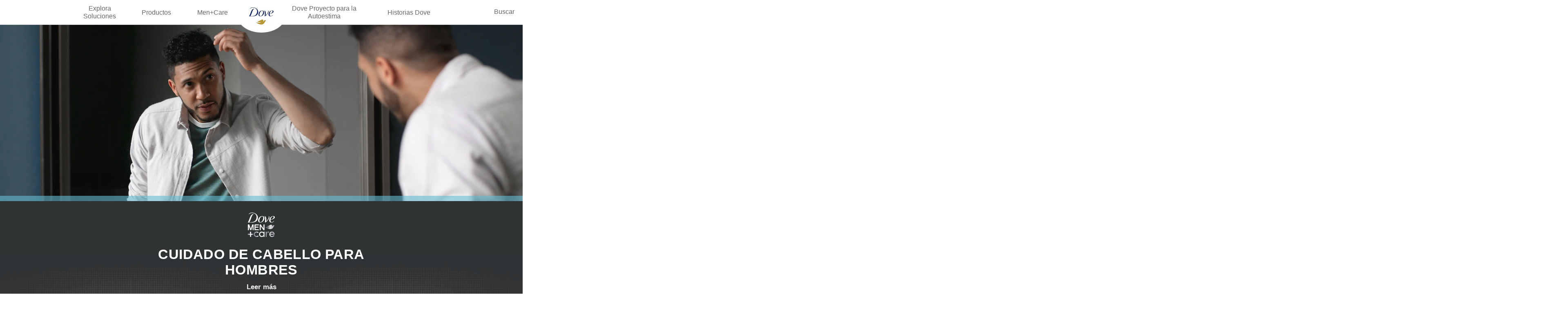

--- FILE ---
content_type: text/html; charset=UTF-8
request_url: https://www.dove.com/pr/men-care/hair-care.html
body_size: 92727
content:
<!doctype html>
<html lang="es-PR"> 
 <head> 
  <meta charset="UTF-8"> 
  <meta http-equiv="X-UA-Compatible" content="IE=edge,chrome=1"> 
  <title>Cuidado de cabello para hombres</title> 
  <meta name="description" content="Los productos de cuidado de cabello para hombres deberían dejar tu pelo más fuerte y saludable. Explora la línea de cuidado de cabello Dove Men + Care aquí."> 
  <meta name="template" content="dove-landing-template"> 
  <meta name="viewport" content="width=device-width, initial-scale=1.0"> 
  <meta http-equiv="content-language" content="es-PR"> 
  <meta name="HandheldFriendly" content="True"> 
  <meta name="MobileOptimized" content="320"> 
  <meta property="og:title" content="Cuidado de cabello para hombres"> 
  <meta property="og:url" content="https://www.dove.com/pr/men-care/hair-care.html"> 
  <meta property="og:site_name" content="dove"> 
  <meta property="og:type" content="website"> 
  <meta property="og:description" content="Los productos de cuidado de cabello para hombres deberían dejar tu pelo más fuerte y saludable. Explora la línea de cuidado de cabello Dove Men + Care aquí."> 
  <meta property="og:image" content="https://assets.unileversolutions.com/v1/490623.jpg"> 
  <meta property="twitter:card" content="summary_large_image"> 
  <meta property="twitter:description" content="Los productos de cuidado de cabello para hombres deberían dejar tu pelo más fuerte y saludable. Explora la línea de cuidado de cabello Dove Men + Care aquí."> 
  <meta property="twitter:site_name" content="dove"> 
  <meta property="twitter:url" content="https://www.dove.com/pr/men-care/hair-care.html"> 
  <meta property="twitter:title" content="Cuidado de cabello para hombres"> 
  <meta property="twitter:image" content="https://assets.unileversolutions.com/v1/490623.jpg"> 
  <meta name="content-page-ref" content="shd3GgviQhdyJLZW78ZUyDoehZCZJq5VqDsAdO5BXCTBqqgvFIs13S7qmAmtaxz_vLGLdSDqmQgYd9vc3vxTRA"/>
<link rel="canonical" href="https://www.dove.com/pr/men-care/hair-care.html"> 
  <link rel="alternate" hreflang="en-AU" href="https://www.dove.com/au/men-care/hair-care.html"> 
  <link rel="alternate" hreflang="en-US" href="https://www.dove.com/us/en/men-care/hair-care.html"> 
  <link rel="alternate" hreflang="es-US" href="https://www.dove.com/us/es/men-care/hair-care.html"> 
  <link rel="alternate" hreflang="en-CA" href="https://www.dove.com/ca/en/men-care/hair-care.html"> 
  <link rel="alternate" hreflang="fr-CA" href="https://www.dove.com/ca/fr/men-care/hair-care.html"> 
  <link rel="alternate" hreflang="pt-BR" href="https://www.dove.com/br/men-care/cuidado-para-os-cabelos.html"> 
  <link rel="alternate" hreflang="es-AR" href="https://www.dove.com/ar/men-care/hair-care.html"> 
  <link rel="alternate" hreflang="es-BO" href="https://www.dove.com/bo/men-care/hair-care.html"> 
  <link rel="alternate" hreflang="es-PY" href="https://www.dove.com/py/men-care/hair-care.html"> 
  <link rel="alternate" hreflang="es-PR" href="https://www.dove.com/pr/men-care/hair-care.html"> 
  <link rel="alternate" hreflang="es-UY" href="https://www.dove.com/uy/men-care/hair-care.html"> 
  <link rel="alternate" hreflang="en-NZ" href="https://www.dove.com/nz/men-care/hair-care.html"> 
  <link rel="alternate" hreflang="en-PH" href="https://www.dove.com/ph/men-care/hair-care.html"> 
  <link rel="alternate" hreflang="fi-FI" href="https://www.dove.com/fi/men-care/hair-care.html"> 
  <link rel="alternate" hreflang="uk-UA" href="https://www.dove.com/ua/men-care/hair-care.html"> 
  <link rel="alternate" hreflang="sk-SK" href="https://www.dove.com/sk/men-care/hair-care.html"> 
  <link rel="alternate" hreflang="pl-PL" href="https://www.dove.com/pl/men-care/hair-care.html"> 
  <link rel="alternate" hreflang="ro-RO" href="https://www.dove.com/ro/men-care/hair-care.html"> 
  <link rel="alternate" hreflang="sv-SE" href="https://www.dove.com/se/men-care/hair-care.html"> 
  <link rel="alternate" hreflang="cs-CZ" href="https://www.dove.com/cz/men-care/hair-care.html"> 
  <link rel="alternate" hreflang="bg-BG" href="https://www.dove.com/bg/men-care/hair-care.html"> 
  <link rel="alternate" title="Bienvenido a Dove" hreflang="x-default" href="https://www.dove.com/pr/home.html"> 
  <link rel="preconnect" href="https://fonts.gstatic.com" crossorigin> 
  <link rel="preload" as="script" href="https://cdn.cookielaw.org/consent/019b8e07-a94a-71ca-9f82-1e0daa4b219f/OtAutoBlock.js" nonce="Mjg0MDQx"> 
  <script src="https://cdn.cookielaw.org/consent/019b8e07-a94a-71ca-9f82-1e0daa4b219f/OtAutoBlock.js" nonce="Mjg0MDQx"></script> 
  <script nonce="Mjg0MDQx">
          // Options for the observer (which mutations to observe).
          const launchObserverConfig = {childList: true, subtree: true};

          // Callback function to execute when mutations are observed.
          const checkLaunchScript = (mutationList, observer) => {
              let launchElement = document.getElementById('launch');
              if (launchElement) {
                  launchElement.onload = () => {
                      // Load otSDKStub.js.

                      var e = document.createElement("button"), t = document.getElementsByTagName("BODY")[0].getAttribute("data-domainId"), o = document.getElementsByTagName("BODY")[0].getAttribute("data-runmode"), n = document.getElementsByTagName("BODY")[0].getAttribute("data-optOut"); t != null && -1 < t.indexOf("-test") && (t = t.substr(0, t.indexOf("-test"))), e.className = "ot-sdk-show-settings", e.innerHTML = "cookie preferences here",e.id = "ot-sdk-btn", document.body.appendChild(e),t ? ((otSDKStubScript = document.createElement("script")).setAttribute("src", "https://cdn.cookielaw.org/scripttemplates/otSDKStub.js"), "true" == o ? otSDKStubScript.setAttribute("data-domain-script", t) : otSDKStubScript.setAttribute("data-domain-script", t + "-test"), otSDKStubScript.setAttribute("data-document-language", "true"), document.head.appendChild(otSDKStubScript), otSDKStubScript = document.createElement("script"), n = "true" === n ? document.createTextNode(function launchscript() { var t; if (a(), t = otIniGrps, otDomainGrps = JSON.parse(JSON.stringify(Optanon.GetDomainData().Groups)), otDeletedGrpIds = function (t, e) { t = (t = t.split(",")).filter(Boolean), e = (e = e.split(",")).filter(Boolean); for (var o = [], n = 0; n < t.length; n++)e.indexOf(t[n]) <= -1 && o.push(t[n]); return o }(t, OnetrustActiveGroups), 0 != otDeletedGrpIds.length && 0 != otDomainGrps.length) for (var e = 0; e < otDomainGrps.length; e++) { if ("" != otDomainGrps[e].CustomGroupId && otDeletedGrpIds.includes(otDomainGrps[e].CustomGroupId)) for (var o = 0; o < otDomainGrps[e].Cookies.length; o++)i(otDomainGrps[e].Cookies[o].Name); if (0 != otDomainGrps[e].Hosts.length) for (o = 0; o < otDomainGrps[e].Hosts.length; o++)if (otDeletedGrpIds.includes(otDomainGrps[e].Hosts[o].HostId) && 0 != otDomainGrps[e].Hosts[o].Cookies.length) for (var n = 0; n < otDomainGrps[e].Hosts[o].Cookies.length; n++)i(otDomainGrps[e].Hosts[o].Cookies[n].Name) } function a() { OptanonWrapperCount = "", otIniGrps = OnetrustActiveGroups } function i(t) { var e = ".unileversolutions.com", o = window.location.hostname; document.cookie = t + "=; Max-Age=-99999999; Path=/;Domain=" + o, document.cookie = t + "=; Max-Age=-99999999; Path=/;Domain=" + e, document.cookie = t + "=; Max-Age=-99999999; Path=/;", localStorage.removeItem(t), pathArray = window.location.pathname.split("/"); for (var n, a = 0; a < pathArray.length; a++)pathArray[a] && (n = pathArray.slice(0, a + 1).join("/"), document.cookie = t + "=; Max-Age=-99999999; Path=" + n + ";Domain=" + o, document.cookie = t + "=; Max-Age=-99999999; Path=" + n + ";Domain=" + e, document.cookie = t + "=; Max-Age=-99999999; Path=" + n + ";", document.cookie = t + "=; Max-Age=-99999999; Path=" + n + "/;Domain=" + o, document.cookie = t + "=; Max-Age=-99999999; Path=" + n + "/;Domain=" + e, document.cookie = t + "=; Max-Age=-99999999; Path=" + n + "/;") } a() }.toString()) : document.createTextNode("function OptanonWrapper() { }"), otSDKStubScript.append(n), document.head.appendChild(otSDKStubScript), window.addEventListener("DOMContentLoaded", function () { var t = document.getElementsByClassName("footer-onetrust-cookie-config_link"); footerOnetrustElemLength = t.length, footerOnetrustElemLength = (footerOnetrustElemLength ? ((t = t[footerOnetrustElemLength - 1]).classList.remove("hidden"), t.appendChild(e)) : (e.id = "ot-sdk-btn", document.body.appendChild(e)), document.head), new MutationObserver(function (t) { t.forEach(function (t) { t && "childList" === t.type && t.addedNodes[0] && "www-widgetapi-script" === t.addedNodes[0].id && "text/plain" === t.addedNodes[0].getAttribute("type") && (t.addedNodes[0].setAttribute("ot-data-ignore", ""), t.addedNodes[0].setAttribute("type", "text/javascript"), t.addedNodes[0].src = t.addedNodes[0].src ? t.addedNodes[0].src.split("youtube.com").join("youtube-nocookie.com") : "") }) }).observe(footerOnetrustElemLength, { childList: !0 }) }), window.addEventListener("oneTrustButtonDisplay", function () { document.body.appendChild(e) })) : console.log("ONETRUST Status: Your Domain not found in One Trust Domain Scan List")

                  };
                  observer.disconnect();
              }
          };

          // Create an observer instance linked to the callback function.
          const launchObserver = new MutationObserver(checkLaunchScript);

          // Start observing the target node for configured mutations.
          launchObserver.observe(document, launchObserverConfig);
        </script> 
  <link rel="dns-prefetch" href="https://dpm.demdex.net"> 
  <link rel="dns-prefetch" href="https://unileverna.sc.omtrdc.net"> 
  <link rel="dns-prefetch" href="https://www.facebook.com"> 
  <link rel="dns-prefetch" href="https://cm.everesttech.net"> 
  <link rel="dns-prefetch" href="https://ct.pinterest.com"> 
  <link rel="dns-prefetch" href="https://googleads.g.doubleclick.net"> 
  <link rel="dns-prefetch" href="https://www.googletagmanager.com"> 
  <link rel="preload" href="https://fonts.googleapis.com/icon?family=Material+Icons" as="style"> 
  <link rel="stylesheet" href="https://fonts.googleapis.com/icon?family=Material+Icons"> 
  <link rel="stylesheet" href="/etc.clientlibs/unilever/clientlibs/clientlib-base.lc-27d7eb7eaf184c602357ffa45aa62d3f-lc.min.css" type="text/css"> 
  <style data-scope="global">html{-webkit-text-size-adjust:100%;line-height:1.15}main{display:block}h1{font-size:2em;margin:0.67em 0}hr{box-sizing:content-box;height:0;overflow:visible}pre{font-family:monospace,monospace;font-size:1em}a{background-color:transparent}abbr[title]{border-bottom:none;text-decoration:underline;text-decoration:underline dotted}b,strong{font-weight:bolder}code,kbd,samp{font-family:monospace,monospace;font-size:1em}small{font-size:80%}sub,sup{font-size:75%;line-height:0;position:relative;vertical-align:baseline}sub{bottom:-0.25em}sup{top:-0.5em}img{border-style:none}button,input,optgroup,select,textarea{font-family:inherit;font-size:100%;line-height:1.15;margin:0}button,input{overflow:visible}button,select{text-transform:none}[type=button],[type=reset],[type=submit],button{-webkit-appearance:button}[type=button]::-moz-focus-inner,[type=reset]::-moz-focus-inner,[type=submit]::-moz-focus-inner,button::-moz-focus-inner{border-style:none;padding:0}[type=button]:-moz-focusring,[type=reset]:-moz-focusring,[type=submit]:-moz-focusring,button:-moz-focusring{outline:1px dotted ButtonText}fieldset{padding:0.35em 0.75em 0.625em}legend{box-sizing:border-box;color:inherit;display:table;max-width:100%;padding:0;white-space:normal}progress{vertical-align:baseline}textarea{overflow:auto}[type=checkbox],[type=radio]{box-sizing:border-box;padding:0}[type=number]::-webkit-inner-spin-button,[type=number]::-webkit-outer-spin-button{height:auto}[type=search]{-webkit-appearance:textfield;outline-offset:-2px}[type=search]::-webkit-search-decoration{-webkit-appearance:none}::-webkit-file-upload-button{-webkit-appearance:button;font:inherit}details{display:block}summary{display:list-item}[hidden],template{display:none}.edit-preview-infinte-fix{height:.0625em;position:relative}.show{display:block}.hide{display:none!important}.cmp-embed-video__playicon,.productmediagallery-wrapper-v2 .cmp-embed-video__playicon{background:url(https://www.dove.com/static/b115a92932d999801b48eca30e3a6cb29d0abf95ef1edd8537f56e0e072ba188/resources/icons/play-video.svg) 50% no-repeat}.productmediagallery-wrapper-v2 .product-media-gallary-customize-tools{bottom:-65px;width:42%}@media only screen and (min-width:768px){.productmediagallery-wrapper-v2 .product-media-gallary-customize-tools{margin-bottom:-38px;width:209px}}@media only screen and (min-width:1024px){.productmediagallery-wrapper-v2 .product-media-gallary-customize-tools{bottom:100px;left:auto;right:56px;transform:none;width:209px}.productmediagallery-wrapper-v2 .product-media-gallary-customize-tools .product-media-gallery-customize-thumbnails{margin:0;text-align:left}}.productmediagallery-wrapper-v2 .gallary-zoom__button:before{background-image:url(https://www.dove.com/static/b115a92932d999801b48eca30e3a6cb29d0abf95ef1edd8537f56e0e072ba188/resources/icons/icon-plus-grey-thin.svg)}.productmediagallery-wrapper-v2 .product-media-gallary-customize-tools-modal .product-media-gallery-customize-control-modal{padding:0 1rem}.productmediagallery-wrapper-v2 .media-modal-close{background:url(https://www.dove.com/static/b115a92932d999801b48eca30e3a6cb29d0abf95ef1edd8537f56e0e072ba188/resources/icons/cross.svg) 50% no-repeat;width:2rem}@media only screen and (max-width:767px){.productmediagallery-wrapper-v2 .product-media-gallary-customize-tools .product-media-gallery-customize-controls li{margin:-55px 0}}.productmediagallery-wrapper-v2 .media-modal .modal-content{overflow-x:hidden}.cmp-product-info .product-info-item-wrapper{padding:24px 15px}@media only screen and (min-width:768px){.cmp-product-info .product-info-item-wrapper{margin-top:40px}}.center-h h1,.center-h h2,.center-h h3,.center-h h4,.center-h h5,.center-h h6,.center-p p{text-align:center}.teaser .cmp-teaser-link,.teaser .cmp-teaser__description,.teaser .cmp-teaser__link{color:#666}.teaser .cmp-teaser-read_less_link:before,.teaser .cmp-teaser-read_more_link:before{background-image:none}.teaser .cmp-teaser__action-link:nth-child(2n){border:.2rem solid #363d48}.text.text-center p a:hover{color:#666}.text.type-c .cmp-text p .c-form-mandatory{color:#3a535f}html{scroll-behavior:smooth}body{background:#fff}p{font-weight:300;line-height:1.6}h1,h2,h3,h4,h5,h6{font-family:Arial,Helvetica,sans-serif}.neutralize-pre-tag pre{white-space:normal}.cmp-ul-sr-only,.sr-only{clip:rect(0,0,0,0);border:0;height:1px;margin:-1px;overflow:hidden;padding:0;position:absolute;white-space:nowrap;width:1px}.button.ot-sdk-show-settings{background-image:url(https://cdn.cookielaw.org/logos/6ce3ca18-a8e8-4e52-80bc-d334afc636e7/c21c1cf4-fe74-4cd5-b038-15d2eb1d0db8/oneTrustLogo.png);background-size:contain;height:40px;padding:0;text-indent:-10000px;width:40px}h1,h2,h3,h4,h5,h6,legend{font-family:Arial,Helvetica,sans-serif;font-weight:400}*,:after,:before{box-sizing:border-box}html{font-size:62.5%}body,html{font-family:Helvetica,Arial,sans-serif}body{-webkit-font-smoothing:antialiased;-webkit-tap-highlight-color:rgba(0,0,0,0);color:#666;font-size:1.6rem;letter-spacing:.406px;line-height:1.5;margin:0}a{color:#413f47}p{line-height:2.8rem;margin-block:.75rem}h1,h2,h3,h4,h5,h6{font-family:Helvetica,Arial,sans-serif;font-weight:400;margin-block:0}button,input,optgroup,select,textarea{font:inherit}img{height:auto;max-width:100%;vertical-align:middle}button{cursor:pointer}.components{padding-bottom:0;padding-left:0}.components:after{clear:both;content:"";display:table}@media only screen and (min-width:500px){.components{padding-bottom:0;padding-left:0}}@media only screen and (min-width:768px){.components{padding-bottom:0;padding-left:0}}@media only screen and (min-width:1024px){.components{padding-bottom:0;padding-left:0}}@media only screen and (min-width:1336px){.components{padding-bottom:0;padding-left:0}}.component{margin-top:0;position:relative}.component:after{clear:both;content:"";display:table}@media only screen and (min-width:500px){.component{margin-top:0}}@media only screen and (min-width:768px){.component{margin-top:0}}@media only screen and (min-width:1024px){.component{margin-top:0}}@media only screen and (min-width:1336px){.component{margin-top:0}}.component__container{position:relative}.component__container:after{clear:both;content:"";display:table}.component__item{float:left;margin-top:0;padding-right:0}@media only screen and (min-width:500px){.component__item{margin-top:0;padding-right:0}}@media only screen and (min-width:768px){.component__item{margin-top:0;padding-right:0}}@media only screen and (min-width:1024px){.component__item{margin-top:0;padding-right:0}}@media only screen and (min-width:1336px){.component__item{margin-top:0;padding-right:0}}.page{margin:0 auto;position:relative;z-index:1}.responsivegrid{width:100%}.container{padding:0}a{color:#546e98;text-decoration:none}a:hover{text-decoration:underline}p a{font-weight:500}.aem-GridColumn+.component{float:left}.cmp-ul-sr-only,.globalnavigation--reader,.sr-only{clip:rect(0,0,0,0);border:0;height:1px;margin:-1px;overflow:hidden;padding:0;position:absolute;white-space:nowrap;width:1px}h1,h2,h3,h4,h5,h6,legend{font-family:Helvetica,Arial,sans-serif}h1{font-size:4rem}h2{font-size:3.5rem}h3{font-size:3rem}h4,h5,h6{font-family:Helvetica,Arial,sans-serif;font-size:2.5rem}.cmp-ul-txtcenter{text-align:center}.cmp-ul-txtright{text-align:right}.cmp-ul-txtleft{text-align:left}.cmp-ul-sr-only{clip:rect(0,0,0,0);border:0;height:1px;margin:-1px;overflow:hidden;padding:0;position:absolute;white-space:nowrap;width:1px}.smooth-transition{transition:.5s ease-in-out}.cmp-ul-marLeft15{margin-left:5%}@media only screen and (min-width:768px){.cmp-ul-marLeft15{margin-left:13%}}@media only screen and (min-width:1024px){.cmp-ul-marLeft15{margin-left:15%}}[dir=rtl] .cmp-experiencefragment--header .searchbar-button{left:1rem;right:unset}[dir=rtl] .cmp-experiencefragment--header .header-wrapper>.cmp-container .searchbar-button{right:unset}[dir=rtl] .cmp-experiencefragment--header .header-wrapper>.cmp-container .image{align-items:center;justify-content:center}@media only screen and (max-width:767px){[dir=rtl] .cmp-experiencefragment--header .header-variant-center .image,[dir=rtl] .cmp-experiencefragment--header .header-variant-center .tabimage,[dir=rtl] .cmp-experiencefragment--header .image,[dir=rtl] .cmp-experiencefragment--header .tabimage{justify-content:center}}b,strong{font-weight:700}.globalnavigation--megamenu{background-color:rgba(0,38,99,.8);bottom:0;left:-9999px;margin-top:61px;max-width:100%;overflow:hidden;position:fixed;top:0;width:100vw;z-index:0}@media only screen and (min-width:769px){.globalnavigation--megamenu{background-color:transparent;margin:0 auto;max-width:100%;overflow:hidden;position:static;transform:none;transition:none;width:auto;z-index:1000;z-index:0}}.has-topbar .globalnavigation--megamenu{margin-top:101px}@media only screen and (min-width:769px){.has-topbar .globalnavigation--megamenu{margin-top:0}}.globalnavigation--megamenu.active{left:0;top:0}.globalnavigation--megamenu .navigation-button__wrapper{order:-1}@media only screen and (min-width:769px){.globalnavigation--megamenu .navigation-button__wrapper{background:transparent;display:none;margin:0!important;padding:0!important}}.has-topbar .globalnavigation--megamenu .navigation-button__wrapper{margin-top:15px}@media only screen and (min-width:769px){.globalnavigation--megamenu .navigation-button__wrapper .button-back-nav .button .cmp-button{display:none}}@media only screen and (max-width:768px){.globalnavigation--megamenu .navigation-button__wrapper .button-global-nav-close .cmp-button{display:none}}.globalnavigation--megamenu .navigation-button__wrapper .button-global-nav-close .cmp-button:before{background-image:url(https://www.dove.com/static/b115a92932d999801b48eca30e3a6cb29d0abf95ef1edd8537f56e0e072ba188/assets/global/icons/cross.svg);background-repeat:no-repeat;background-size:contain}.globalnavigation--megamenu .navigation-button__wrapper .button-global-nav-close .cmp-button:hover{outline:0}.globalnavigation--megamenu .navigation-button__wrapper .button-global-nav-close .cmp-button .cmp-button__text{display:none}@media only screen and (max-width:768px){.globalnavigation--megamenu .navigation-button__wrapper .button-global-nav-close .cmp-button__icon--close{font-size:2rem}.globalnavigation--megamenu .navigation-button__wrapper .button-global-nav-close .cmp-button__icon--close:after{color:#666}}.globalnavigation--megamenu nav{transition:all .3s ease-out}@media only screen and (min-width:769px){.globalnavigation--megamenu nav{transition:none}}.globalnavigation--megamenu .cmp-globalnavigation__group{align-items:center;display:flex;flex-direction:column;flex-wrap:wrap;justify-content:center;margin:auto;min-height:60px;padding-top:100px;width:100%}@media only screen and (min-width:769px){.globalnavigation--megamenu .cmp-globalnavigation__group{align-items:stretch;flex-direction:row;padding:0}}.globalnavigation--megamenu .cmp-globalnavigation__item{flex:1;list-style:none;text-align:center;transform:translateX(-110%);transition:all .3s ease-out;width:100%}@media only screen and (min-width:769px){.globalnavigation--megamenu .cmp-globalnavigation__item{transform:none;transition:none}}.globalnavigation--megamenu .cmp-globalnavigation__item--has-children{padding:0 20px;position:relative;transform:none!important}.globalnavigation--megamenu .cmp-globalnavigation__item--has-children:after{background-position-x:center;border:solid #999;border-width:0 1px 1px 0;content:"";display:inline-block;height:7px;position:absolute;right:42px;top:50%;transform:rotate(-45deg) translateY(-50%);width:7px}@media only screen and (min-width:768px){.globalnavigation--megamenu .cmp-globalnavigation__item--has-children:after{height:14px;width:14px}}@media only screen and (min-width:769px){.globalnavigation--megamenu .cmp-globalnavigation__item--has-children{height:100%;padding:0;position:static}.globalnavigation--megamenu .cmp-globalnavigation__item--has-children:after{display:none}}@media only screen and (min-width:768px){.globalnavigation--megamenu .cmp-globalnavigation__item a{font-size:3rem;line-height:3.6rem}}@media only screen and (min-width:769px){.globalnavigation--megamenu .cmp-globalnavigation__item a{font-size:1.3rem;line-height:1.6rem}}@media only screen and (min-width:1024px){.globalnavigation--megamenu .cmp-globalnavigation__item a{font-size:1.6rem}}@media only screen and (min-width:768px){.globalnavigation--megamenu .cmp-globalnavigation__item .mainLink{font-size:3rem;line-height:3.6rem}}@media only screen and (min-width:769px){.globalnavigation--megamenu .cmp-globalnavigation__item .mainLink{font-size:1.3rem;line-height:1.6rem}}@media only screen and (min-width:769px)and (max-width:1023px){.globalnavigation--megamenu .cmp-globalnavigation__item .mainLink{line-height:1.1!important}}@media only screen and (min-width:1024px){.globalnavigation--megamenu .cmp-globalnavigation__item .mainLink{font-size:1.5rem}}.globalnavigation--megamenu .cmp-globalnavigation__item.open-menu .mainLink:before{top:0}@media only screen and (min-width:769px){.globalnavigation--megamenu .cmp-globalnavigation__item.cmp-tabs__tab--active .mainLink,.globalnavigation--megamenu .cmp-globalnavigation__item.cmp-tabs__tab--active a{color:#002663}}.globalnavigation--megamenu .cmp-globalnavigation__item.cmp-tabs__tab--active .mainLink:before{top:0}.globalnavigation--megamenu .cmp-globalnavigation__submenu{background-color:transparent;display:block;height:100%;margin:61px auto auto 0;min-height:95vh;opacity:1;overflow:visible;overflow-y:auto;padding:38px 0 0;position:fixed;top:0;transform:translateX(100%);transition:all .3s ease-out;width:100%;z-index:100}@media only screen and (max-width:767px){.globalnavigation--megamenu .cmp-globalnavigation__submenu{height:calc(100% - 100px);min-height:unset}}@media only screen and (max-width:768px){.globalnavigation--megamenu .cmp-globalnavigation__submenu::-webkit-scrollbar{display:none}}@media only screen and (min-width:768px){.globalnavigation--megamenu .cmp-globalnavigation__submenu{height:calc(100% - 100px);min-height:unset}}@media only screen and (min-width:769px){.globalnavigation--megamenu .cmp-globalnavigation__submenu{align-items:baseline;background-color:rgba(0,38,99,.8);display:none;height:calc(100vh - 60px);justify-content:center;left:0;margin-top:0;min-height:auto;opacity:0;overflow:auto;padding:0;top:auto!important;transform:none;transition:none;visibility:hidden}}@media only screen and (min-width:769px)and (max-width:1023px){.globalnavigation--megamenu .cmp-globalnavigation__submenu{min-height:calc(100vh - 60px)}}.has-topbar .globalnavigation--megamenu .cmp-globalnavigation__submenu{margin-top:91px}@media only screen and (min-width:769px){.has-topbar .globalnavigation--megamenu .cmp-globalnavigation__submenu{height:calc(100vh - 100px);margin-top:0}}@media only screen and (min-width:769px)and (max-width:1023px){.has-topbar .globalnavigation--megamenu .cmp-globalnavigation__submenu{min-height:calc(100vh - 100px)}}.globalnavigation--megamenu .cmp-globalnavigation__submenu>.cmp-container{display:flex;flex-direction:column}@media only screen and (min-width:769px){.globalnavigation--megamenu .cmp-globalnavigation__submenu>.cmp-container{align-items:center;display:flex;justify-content:center;min-height:100%}.globalnavigation--megamenu .cmp-globalnavigation__submenu>.cmp-container:after,.globalnavigation--megamenu .cmp-globalnavigation__submenu>.cmp-container:before{content:"";display:inline-block;min-height:30px;width:100%}}.globalnavigation--megamenu .cmp-globalnavigation__submenu .navigation-button__wrapper{padding:1.5rem 2rem}@media only screen and (min-width:769px){.globalnavigation--megamenu .cmp-globalnavigation__submenu .navigation-button__wrapper{display:block}}.globalnavigation--megamenu .cmp-globalnavigation__submenu .navigation-button__wrapper .button-back-nav .cmp-button{font-weight:300;outline:1px solid transparent;padding:0}@media only screen and (min-width:768px){.globalnavigation--megamenu .cmp-globalnavigation__submenu .navigation-button__wrapper .button-back-nav .cmp-button{font-size:2.5rem}}.globalnavigation--megamenu .cmp-globalnavigation__submenu .navigation-button__wrapper .button-back-nav .cmp-button:active,.globalnavigation--megamenu .cmp-globalnavigation__submenu .navigation-button__wrapper .button-back-nav .cmp-button:focus,.globalnavigation--megamenu .cmp-globalnavigation__submenu .navigation-button__wrapper .button-back-nav .cmp-button:hover{background:transparent;box-shadow:none;outline-color:transparent}.globalnavigation--megamenu .cmp-globalnavigation__submenu .navigation-button__wrapper .button-back-nav .cmp-button:before{border:solid #999;border-width:0 1px 1px 0;content:"";display:inline-block;font-size:2rem;font-weight:400;height:7px;margin-bottom:4px;margin-right:10px;opacity:1;transform:rotate(135deg) translateY(-50%);width:7px}@media only screen and (min-width:768px){.globalnavigation--megamenu .cmp-globalnavigation__submenu .navigation-button__wrapper .button-back-nav .cmp-button:before{font-size:3rem}}@media only screen and (min-width:769px){.globalnavigation--megamenu .cmp-globalnavigation__submenu .navigation-button__wrapper .button-back-nav{display:none}.globalnavigation--megamenu .cmp-globalnavigation__submenu .navigation-button__wrapper .button-global-nav-close{display:inline-block;position:fixed;right:20px;top:80px}.has-topbar .globalnavigation--megamenu .cmp-globalnavigation__submenu .navigation-button__wrapper .button-global-nav-close{top:120px}.globalnavigation--megamenu .cmp-globalnavigation__submenu .navigation-button__wrapper .button-global-nav-close .cmp-button{background:url(https://www.dove.com/static/b115a92932d999801b48eca30e3a6cb29d0abf95ef1edd8537f56e0e072ba188/assets/global/icons/cross.svg);background-repeat:no-repeat;background-size:contain;content:"";cursor:pointer;display:flex;filter:invert(100%) sepia(100%) saturate(2%) hue-rotate(73deg) brightness(100%) contrast(51%);height:2rem;left:2rem;margin:0 0 0 .5rem;padding:0;top:1.3rem;width:2rem}}@media only screen and (min-width:769px)and (min-width:768px){.globalnavigation--megamenu .cmp-globalnavigation__submenu .navigation-button__wrapper .button-global-nav-close .cmp-button{height:30px;width:30px}}@media only screen and (min-width:769px)and (min-width:769px){.globalnavigation--megamenu .cmp-globalnavigation__submenu .navigation-button__wrapper .button-global-nav-close .cmp-button{left:auto;position:static}}@media only screen and (min-width:769px){.globalnavigation--megamenu .cmp-globalnavigation__submenu .navigation-button__wrapper .button-global-nav-close .cmp-button:active,.globalnavigation--megamenu .cmp-globalnavigation__submenu .navigation-button__wrapper .button-global-nav-close .cmp-button:focus,.globalnavigation--megamenu .cmp-globalnavigation__submenu .navigation-button__wrapper .button-global-nav-close .cmp-button:hover{background-color:transparent;background-image:url(https://www.dove.com/static/b115a92932d999801b48eca30e3a6cb29d0abf95ef1edd8537f56e0e072ba188/assets/dove/icons/cross-white.svg);border:0!important;filter:none}}.globalnavigation--megamenu .cmp-globalnavigation__submenu .submenu-search-container{transition:all .5s ease-in-out}@media only screen and (min-width:769px){.globalnavigation--megamenu .cmp-globalnavigation__submenu .submenu-search-container{transition:none}}.globalnavigation--megamenu .active-tab .cmp-globalnavigation__submenu{display:block;opacity:1;visibility:visible}@media only screen and (min-width:769px){.globalnavigation--megamenu .active-tab .cmp-globalnavigation__submenu{display:flex}}.globalnavigation--megamenu li,.globalnavigation--megamenu ul{list-style:none;margin:0;padding:0;position:relative}@media only screen and (min-width:769px){.globalnavigation--megamenu li,.globalnavigation--megamenu ul{position:static}}.globalnavigation--megamenu .navigation-v2-item-list__group{align-items:stretch;display:flex;flex-direction:column;list-style:none;margin:auto;padding:0;text-align:center;width:100%}@media only screen and (min-width:769px){.globalnavigation--megamenu .navigation-v2-item-list__group{justify-content:space-evenly;min-height:60px}}.globalnavigation--megamenu .navigation-v2-item-list-item-link{border-bottom:0;color:#fff;cursor:pointer;display:inline-block;font-family:Helvetica,Arial,sans-serif;font-size:2rem;font-weight:300;letter-spacing:.3px;line-height:1.2;margin:0 0 5px;padding:10px 15px;position:relative;text-decoration:none;width:auto}@media only screen and (min-width:768px){.globalnavigation--megamenu .navigation-v2-item-list-item-link{font-size:3rem;margin:0;padding:15px}}@media only screen and (min-width:769px){.globalnavigation--megamenu .navigation-v2-item-list-item-link{font-size:2rem;padding:10px 90px}}.globalnavigation--megamenu .nav-link-only{transition:all .5s ease-in-out}@media only screen and (min-width:769px){.globalnavigation--megamenu .nav-link-only{transition:none}}.globalnavigation--megamenu .nav-link-only .__group{display:inline-block;width:100%}@media only screen and (min-width:769px){.globalnavigation--megamenu .nav-link-only .__group{padding:0 2rem;transition:opacity .3s ease-in-out}}.globalnavigation--megamenu .nav-link-only .navigation-v2-sub-list__group{overflow:visible;padding:0}.globalnavigation--megamenu .nav-link-only .navigation-v2-item-list-item--level-{border-bottom:0;display:block;width:100%}@media only screen and (min-width:769px){.globalnavigation--megamenu .nav-link-only .navigation-v2-item-list-item--level-{padding:0 2rem;transition:all .3s}.globalnavigation--megamenu .nav-link-only .navigation-v2-item-list-item--level-:hover{transform:scale(1.1)}}.globalnavigation--megamenu .nav-link-only .navigation-v2-item-list-item-link{border-bottom:0;color:#fff;display:inline-block;font-family:Helvetica,Arial,sans-serif;font-size:2rem;font-weight:300;line-height:2.4rem;margin:15px auto;padding:0 15px;position:relative;text-decoration:none;transition:all .5s ease-in-out;width:auto}@media only screen and (min-width:768px){.globalnavigation--megamenu .nav-link-only .navigation-v2-item-list-item-link{font-size:3rem;line-height:1;margin:0;padding-bottom:20px;padding-top:20px}}@media only screen and (min-width:769px){.globalnavigation--megamenu .nav-link-only .navigation-v2-item-list-item-link{margin:0;width:auto}}.globalnavigation--megamenu .nav-link-dropdown{transition:all .5s ease-in-out}@media only screen and (min-width:769px){.globalnavigation--megamenu .nav-link-dropdown{transition:none}.globalnavigation--megamenu .nav-link-dropdown .navigation-v2-item-list-item.__group{transition:opacity .3s ease-in-out}}.globalnavigation--megamenu .nav-link-dropdown .navigation-il-heading{line-height:2.4rem;margin-bottom:0;margin-top:0}@media only screen and (min-width:769px){.globalnavigation--megamenu .nav-link-dropdown .navigation-il-heading{display:inline-block;transition:all .7s ease-in-out}.globalnavigation--megamenu .nav-link-dropdown .navigation-il-heading:hover{transform:scale(1.1)}}@media only screen and (min-width:768px){.globalnavigation--megamenu .nav-link-dropdown .navigation-il-heading>.navigation-v2-item-list-span__text{line-height:1;padding-bottom:20px;padding-top:20px}}.globalnavigation--megamenu .nav-link-dropdown .navigation-v2-item-list-span__text{border-bottom:0;color:#fff;display:inline-block;font-family:Helvetica,Arial,sans-serif;font-size:2rem;font-weight:300;line-height:2.4rem;margin:10px 0;max-width:100%;padding:0 40px;position:relative;text-decoration:none;transition:all .5s ease-in-out;width:100%}.globalnavigation--megamenu .nav-link-dropdown .navigation-v2-item-list-span__text:after{background-position-x:center;border:solid #999;border-width:0 1px 1px 0;content:"";display:inline-block;height:7px;position:absolute;right:30px;top:50%;transform:rotate(-45deg) translateY(-50%);width:7px}@media only screen and (min-width:768px){.globalnavigation--megamenu .nav-link-dropdown .navigation-v2-item-list-span__text:after{height:14px;right:42px;width:14px}.globalnavigation--megamenu .nav-link-dropdown .navigation-v2-item-list-span__text{font-size:3rem;line-height:2.4rem;padding:0 20px}}@media only screen and (min-width:769px){.globalnavigation--megamenu .nav-link-dropdown .navigation-v2-item-list-span__text{cursor:pointer;line-height:1;margin:0;padding:0;width:100%}.globalnavigation--megamenu .nav-link-dropdown .navigation-v2-item-list-span__text:after{background-image:url(https://www.dove.com/static/b115a92932d999801b48eca30e3a6cb29d0abf95ef1edd8537f56e0e072ba188/assets/global/icons/menu-dropdown.svg);background-position:50%;background-size:200%;border:0;content:" ";font-weight:100;height:18px;margin-left:20px;margin-top:-9px;position:absolute;right:-38px;top:50%;transform:none;width:18px}}.globalnavigation--megamenu .nav-link-dropdown .navigation-v2-sub-list__group{display:block;position:absolute;right:0;transform:translate(100%);width:100%}@media only screen and (min-width:768px){.globalnavigation--megamenu .nav-link-dropdown .navigation-v2-sub-list__group{margin-top:90px}}@media only screen and (min-width:769px){.globalnavigation--megamenu .nav-link-dropdown .navigation-v2-sub-list__group{margin-top:0;max-height:0;overflow:hidden;position:relative;right:unset;transform:none;transition:all .5s ease-in-out;visibility:hidden}}.has-topbar .globalnavigation--megamenu .nav-link-dropdown .navigation-v2-sub-list__group{margin-top:40px}@media only screen and (min-width:768px){.has-topbar .globalnavigation--megamenu .nav-link-dropdown .navigation-v2-sub-list__group{margin-top:150px}}@media only screen and (min-width:769px){.has-topbar .globalnavigation--megamenu .nav-link-dropdown .navigation-v2-sub-list__group{margin-top:0}.globalnavigation--megamenu .nav-link-dropdown .navigation-v2-item-list-item-link{transition:all .7s ease-in-out}.globalnavigation--megamenu .nav-link-dropdown .navigation-v2-item-list-item-link:hover{transform:scale(1.1)}}.globalnavigation--megamenu .nav-link-dropdown .open-submenu.navigation-v2 .navigation-il-heading:after{background-image:url(https://www.dove.com/static/b115a92932d999801b48eca30e3a6cb29d0abf95ef1edd8537f56e0e072ba188/assets/global/icons/cross.svg);background-repeat:no-repeat;background-size:contain}.globalnavigation--megamenu .nav-link-dropdown .open-submenu .navigation-v2-sub-list__group{max-height:4000px;opacity:1;padding:0;visibility:visible}@media only screen and (max-width:768px){.globalnavigation--megamenu .nav-link-dropdown .open-submenu .navigation-v2-sub-list__group{margin-left:0%;visibility:unset}}.globalnavigation--megamenu .nav-link-dropdown .open-submenu .navigation-v2-list-item .navigation-il-heading:after{background-image:url(https://www.dove.com/static/b115a92932d999801b48eca30e3a6cb29d0abf95ef1edd8537f56e0e072ba188/assets/global/icons/cross.svg)}@media only screen and (min-width:769px){.globalnavigation--megamenu .nav-link-dropdown .open-submenu .navigation-v2-list-item .navigation-il-heading:after{height:16px;width:16px}.globalnavigation--megamenu .nav-link-dropdown .open-submenu .navigation-v2-item-list-span__text:after{background-image:url(https://www.dove.com/static/b115a92932d999801b48eca30e3a6cb29d0abf95ef1edd8537f56e0e072ba188/assets/global/icons/menu-cross.svg)}}.globalnavigation--megamenu .nav-link-root-child-combine{transition:all .5s ease-in-out}@media only screen and (min-width:769px){.globalnavigation--megamenu .nav-link-root-child-combine{transition:none}}.globalnavigation--megamenu .nav-link-root-child-combine .navigation-il-heading .navigation-si-list-item-url{border-bottom:0;color:#fff;display:block;font-family:Helvetica,Arial,sans-serif;font-size:2rem;font-weight:300;line-height:2.4rem;margin:0;padding:0;position:relative;text-decoration:none;transition:all .5s ease-in-out;width:auto}@media only screen and (min-width:768px){.globalnavigation--megamenu .nav-link-root-child-combine .navigation-il-heading .navigation-si-list-item-url{font-size:3rem;line-height:1;padding-bottom:20px;padding-top:20px}}@media only screen and (min-width:769px){.globalnavigation--megamenu .nav-link-root-child-combine .navigation-il-heading .navigation-si-list-item-url{display:inline-block}}.globalnavigation--megamenu .nav-link-root-child-combine .navigation-v2-sub-list__group.navigation-v2-item-parent-link{top:0;transition:all .5s ease-in-out}@media only screen and (min-width:769px){.globalnavigation--megamenu .nav-link-root-child-combine .navigation-v2-sub-list__group.navigation-v2-item-parent-link{top:unset;transition:all .3s ease-in-out}.globalnavigation--megamenu .nav-link-root-child-combine .navigation-v2-item-list-item-link{transition:all .7s ease-in-out}.globalnavigation--megamenu .nav-link-root-child-combine .navigation-v2-item-list-item-link:hover{transform:scale(1.1)}.globalnavigation--megamenu .nav-link-root-child-combine .navigation-v2-item-list-item-link__text{margin:0}}.globalnavigation--megamenu .nav-link-root-child-combine .navigation-v2-sub-list__group{display:none;overflow:visible;top:48px;transition:all .5s ease-in-out}@media only screen and (min-width:769px){.globalnavigation--megamenu .nav-link-root-child-combine .navigation-v2-sub-list__group{display:block;max-height:0;overflow:hidden;top:unset}}.globalnavigation--megamenu .nav-link-root-child-combine .navigation-v2-item-list-item--level-0.has-child .navigation-v2-item-list-item-link__text{background:none;border:0;color:#fff;cursor:pointer;font-family:Helvetica,Arial,sans-serif;font-size:2rem;font-weight:300;letter-spacing:.3px;line-height:unset;margin:0;padding:0;position:relative;transition:all .5s ease-in-out;width:auto}@media only screen and (min-width:768px){.globalnavigation--megamenu .nav-link-root-child-combine .navigation-v2-item-list-item--level-0.has-child .navigation-v2-item-list-item-link__text{font-size:3rem}}.globalnavigation--megamenu .nav-link-root-child-combine .navigation-v2-item-list-item--level-0.has-child .navigation-v2-item-list-item-link__text:after{background-position-x:center;border:solid #999;border-width:0 1px 1px 0;content:"";display:inline-block;height:7px;position:absolute;top:50%;transform:rotate(-45deg) translateY(-50%);width:7px}@media only screen and (min-width:768px){.globalnavigation--megamenu .nav-link-root-child-combine .navigation-v2-item-list-item--level-0.has-child .navigation-v2-item-list-item-link__text:after{height:14px;width:14px}}@media only screen and (min-width:769px){.globalnavigation--megamenu .nav-link-root-child-combine .navigation-v2-item-list-item--level-0.has-child .navigation-v2-item-list-item-link__text{font-size:2rem;padding:10px 90px}.globalnavigation--megamenu .nav-link-root-child-combine .navigation-v2-item-list-item--level-0.has-child .navigation-v2-item-list-item-link__text:after{background-image:url(https://www.dove.com/static/b115a92932d999801b48eca30e3a6cb29d0abf95ef1edd8537f56e0e072ba188/assets/global/icons/menu-dropdown.svg);background-position:50%;background-size:200%;border:0;content:" ";font-weight:100;height:26px;margin-left:20px;margin-top:-1.5rem;position:absolute;top:50%;width:26px}}.globalnavigation--megamenu .nav-link-root-child-combine .navigation-v2-item-list-item--level-0.has-child button.navigation-v2-item-list-item-link__text{padding:10px 15px;width:100%}@media only screen and (min-width:768px){.globalnavigation--megamenu .nav-link-root-child-combine .navigation-v2-item-list-item--level-0.has-child button.navigation-v2-item-list-item-link__text{padding:15px}}@media only screen and (min-width:769px){.globalnavigation--megamenu .nav-link-root-child-combine .navigation-v2-item-list-item--level-0.has-child button.navigation-v2-item-list-item-link__text{padding-left:0;padding-right:0;width:auto}.globalnavigation--megamenu .nav-link-root-child-combine .navigation-v2-item-list-item--level-0.has-child .navigation-button__wrapper{display:none}.globalnavigation--megamenu .nav-link-root-child-combine .navigation-v2-item-list-item--level-0.has-child .navigation-il-heading{display:inline-block;transition:all .7s ease-in-out}.globalnavigation--megamenu .nav-link-root-child-combine .navigation-v2-item-list-item--level-0.has-child .navigation-il-heading:hover{transform:scale(1.1)}}.globalnavigation--megamenu .nav-link-root-child-combine .navigation-v2-item-list-item--level-0.has-child .navigation-il-heading .navigation-si-list-item-url{border-bottom:0;color:#fff;cursor:pointer;display:inline-block;font-family:Helvetica,Arial,sans-serif;font-size:2rem;font-weight:300;letter-spacing:.3px;line-height:4rem;margin-bottom:5px;padding:0;position:relative;text-decoration:none;width:auto}@media only screen and (min-width:769px){.globalnavigation--megamenu .nav-link-root-child-combine .navigation-v2-item-list-item--level-0.has-child .navigation-il-heading .navigation-si-list-item-url{padding:0 90px}}.globalnavigation--megamenu .nav-link-root-child-combine .navigation-v2-item-list-item--level-0.has-child .navigation-il-heading .navigation-v2-item-list-span__text{font-size:2rem;font-weight:300;letter-spacing:.3px;line-height:normal;margin:10px 0;padding:0 15px}@media only screen and (min-width:768px){.globalnavigation--megamenu .nav-link-root-child-combine .navigation-v2-item-list-item--level-0.has-child .navigation-il-heading .navigation-v2-item-list-span__text{font-size:3rem}}@media only screen and (min-width:769px){.globalnavigation--megamenu .nav-link-root-child-combine .navigation-v2-item-list-item--level-0.has-child .navigation-il-heading .navigation-v2-item-list-span__text{font-size:2rem;margin:0 0 5px;padding:0}}.globalnavigation--megamenu .nav-link-root-child-combine .navigation-v2-item-list-item--level-0.has-child .navigation-button__wrapper{display:none}.globalnavigation--megamenu .nav-link-root-child-combine .navigation-v2-item-list-item--level-0.has-child .navigation-si-wrap{margin-top:0;overflow:hidden;transform:translate(100%);transition:all .5s ease-in-out;width:100%}@media only screen and (min-width:769px){.globalnavigation--megamenu .nav-link-root-child-combine .navigation-v2-item-list-item--level-0.has-child .navigation-si-wrap{margin-top:unset;transform:none;transition:none;width:auto}}@media only screen and (max-width:768px){.globalnavigation--megamenu .nav-link-root-child-combine .navigation-v2-item-list-item--level-0.has-child .navigation-si-wrap{margin-top:55px}}@media only screen and (max-width:767px){.globalnavigation--megamenu .nav-link-root-child-combine .navigation-v2-item-list-item--level-0.has-child .navigation-si-wrap{margin-top:0}}.has-topbar .globalnavigation--megamenu .nav-link-root-child-combine .navigation-v2-item-list-item--level-0.has-child .navigation-si-wrap{margin-top:20px}@media only screen and (min-width:768px){.has-topbar .globalnavigation--megamenu .nav-link-root-child-combine .navigation-v2-item-list-item--level-0.has-child .navigation-si-wrap{margin-top:120px}}@media only screen and (min-width:769px){.has-topbar .globalnavigation--megamenu .nav-link-root-child-combine .navigation-v2-item-list-item--level-0.has-child .navigation-si-wrap{margin-top:0}}.globalnavigation--megamenu .nav-link-root-child-combine .navigation-v2-item-list-item--level-0.has-child .navigation-si-wrap .navigation-v2-item-list-item-link__text:after{display:none}.globalnavigation--megamenu .nav-link-root-child-combine .navigation-si-wrap{position:absolute}@media only screen and (min-width:769px){.globalnavigation--megamenu .nav-link-root-child-combine .navigation-si-wrap{max-height:0;position:static;transition:all .5s ease-in-out}}.globalnavigation--megamenu .nav-link-root-child-combine .navigation-si-wrap .navigation-v2-item-list-item-link__text:after{display:none}@media only screen and (min-width:769px){.globalnavigation--megamenu .nav-link-root-child-combine .navigation-si-wrap-active{max-height:4000px}}.globalnavigation--megamenu .nav-link-root-child-combine .open-submenu .navigation-v2-item-list-item--level-0.has-child button.navigation-v2-item-list-item-link__text:after{background-position-x:center;border:solid #999;border-width:0 1px 1px 0;content:"";display:inline-block;height:7px;position:absolute;right:12px;top:50%;transform:rotate(-45deg) translateY(-50%);width:7px}@media only screen and (min-width:769px){.globalnavigation--megamenu .nav-link-root-child-combine .open-submenu .navigation-v2-item-list-item--level-0.has-child button.navigation-v2-item-list-item-link__text:after{background-image:url(https://www.dove.com/static/b115a92932d999801b48eca30e3a6cb29d0abf95ef1edd8537f56e0e072ba188/assets/global/icons/menu-dropdown.svg);border:0;height:14px;margin-top:-9px;right:-38px;transform:none;width:14px}.globalnavigation--megamenu .nav-link-root-child-combine .open-submenu .navigation-v2-item-list-item--level-0.has-child.active-submenu button.navigation-v2-item-list-item-link__text:after{background-image:url(https://www.dove.com/static/b115a92932d999801b48eca30e3a6cb29d0abf95ef1edd8537f56e0e072ba188/assets/global/icons/menu-cross.svg)}.cmp-tabs__grid-1-1 .cmp-tabs__tablist{display:grid;grid-template-columns:repeat(1,1fr) 100px repeat(1,1fr)}}@media only screen and (min-width:769px)and (min-width:769px){.cmp-tabs__grid-1-1 .cmp-tabs__tablist{align-items:center}}@media only screen and (min-width:769px){.cmp-tabs__grid-1-1 .cmp-tabs__tablist li:nth-child(2){grid-column:3}.cmp-tabs__grid-2-2 .cmp-tabs__tablist{display:grid;grid-template-columns:repeat(2,1fr) 100px repeat(2,1fr)}}@media only screen and (min-width:769px)and (min-width:769px){.cmp-tabs__grid-2-2 .cmp-tabs__tablist{align-items:center}}@media only screen and (min-width:769px){.cmp-tabs__grid-2-2 .cmp-tabs__tablist li:nth-child(3){grid-column:4}.cmp-tabs__grid-3-3 .cmp-tabs__tablist{display:grid;grid-template-columns:repeat(3,1fr) 100px repeat(3,1fr)}}@media only screen and (min-width:769px)and (min-width:769px){.cmp-tabs__grid-3-3 .cmp-tabs__tablist{align-items:center}}@media only screen and (min-width:769px){.cmp-tabs__grid-3-3 .cmp-tabs__tablist li:nth-child(4){grid-column:5}.cmp-tabs__grid-4-4 .cmp-tabs__tablist{display:grid;grid-template-columns:repeat(4,1fr) 100px repeat(4,1fr)}}@media only screen and (min-width:769px)and (min-width:769px){.cmp-tabs__grid-4-4 .cmp-tabs__tablist{align-items:center}}@media only screen and (min-width:769px){.cmp-tabs__grid-4-4 .cmp-tabs__tablist li:nth-child(5){grid-column:6}.cmp-tabs__grid-1-2 .cmp-tabs__tablist{display:grid;grid-template-columns:repeat(1,2fr) 100px repeat(2,1fr)}}@media only screen and (min-width:769px)and (min-width:769px){.cmp-tabs__grid-1-2 .cmp-tabs__tablist{align-items:center}}@media only screen and (min-width:769px){.cmp-tabs__grid-1-2 .cmp-tabs__tablist li:nth-child(2){grid-column:3}.cmp-tabs__grid-2-3 .cmp-tabs__tablist{display:grid;grid-template-columns:repeat(2,1.5fr) 100px repeat(3,1fr)}}@media only screen and (min-width:769px)and (min-width:769px){.cmp-tabs__grid-2-3 .cmp-tabs__tablist{align-items:center}}@media only screen and (min-width:769px){.cmp-tabs__grid-2-3 .cmp-tabs__tablist li:nth-child(3){grid-column:4}.cmp-tabs__grid-3-4 .cmp-tabs__tablist{display:grid;grid-template-columns:repeat(3,1.3333333333fr) 100px repeat(4,1fr)}}@media only screen and (min-width:769px)and (min-width:769px){.cmp-tabs__grid-3-4 .cmp-tabs__tablist{align-items:center}}@media only screen and (min-width:769px){.cmp-tabs__grid-3-4 .cmp-tabs__tablist li:nth-child(4){grid-column:5}.cmp-tabs__grid-2-1 .cmp-tabs__tablist{display:grid;grid-template-columns:repeat(2,0.5fr) 100px repeat(1,1fr)}}@media only screen and (min-width:769px)and (min-width:769px){.cmp-tabs__grid-2-1 .cmp-tabs__tablist{align-items:center}}@media only screen and (min-width:769px){.cmp-tabs__grid-2-1 .cmp-tabs__tablist li:nth-child(3){grid-column:4}.cmp-tabs__grid-3-2 .cmp-tabs__tablist{display:grid;grid-template-columns:repeat(3,0.6666666667fr) 100px repeat(2,1fr)}}@media only screen and (min-width:769px)and (min-width:769px){.cmp-tabs__grid-3-2 .cmp-tabs__tablist{align-items:center}}@media only screen and (min-width:769px){.cmp-tabs__grid-3-2 .cmp-tabs__tablist li:nth-child(4){grid-column:5}.cmp-tabs__grid-4-3 .cmp-tabs__tablist{display:grid;grid-template-columns:repeat(4,0.75fr) 100px repeat(3,1fr)}}@media only screen and (min-width:769px)and (min-width:769px){.cmp-tabs__grid-4-3 .cmp-tabs__tablist{align-items:center}}@media only screen and (min-width:769px){.cmp-tabs__grid-4-3 .cmp-tabs__tablist li:nth-child(5){grid-column:6}}header{left:0;position:sticky;right:0;top:0;width:100%;z-index:980}@media only screen and (min-width:769px){.nav-dropdown-open .navigation-v2-item-list-item-link__text{opacity:.2}.nav-dropdown-open .open-submenu .navigation-v2-item-list-item-link__text{opacity:1}.nav-dropdown-open.nav-dropdown-open-level-0 .navigation-v2-item-list-item-link__text{opacity:.2}.nav-dropdown-open.nav-dropdown-open-level-0 .open-submenu .open-submenu .navigation-v2-item-list-item-link__text{opacity:1}}body.nav-open header{z-index:99999}.cmp-experiencefragment--header .header-wrapper>.cmp-container{display:flex}@media only screen and (min-width:1024px){.cmp-experiencefragment--header .header-wrapper>.cmp-container{max-height:60px}}@media only screen and (min-width:769px)and (max-width:1023px){.cmp-experiencefragment--header .header-wrapper>.cmp-container .image{height:unset}}.cmp-experiencefragment--header .header-wrapper>.cmp-container .button.button-header-nav .cmp-button:before{top:34%}.cmp-experiencefragment--header .header-wrapper>.cmp-container .button.button-header-nav .cmp-button:after{top:66%}.cmp-experiencefragment--header .header-wrapper>.cmp-container .button.button-header-nav .cmp-button span{top:50%}@media only screen and (max-width:768px){.cmp-experiencefragment--header .header-wrapper>.cmp-container .button.button-header-nav.menu-close .cmp-button{outline:0}.cmp-experiencefragment--header .header-wrapper>.cmp-container .button.button-header-nav.menu-close .cmp-button:after,.cmp-experiencefragment--header .header-wrapper>.cmp-container .button.button-header-nav.menu-close .cmp-button:before{top:50%}}.cmp-experiencefragment--header .header-wrapper>.cmp-container .image.header-brand-logo{flex:1;height:60px}@media only screen and (max-width:768px){.cmp-experiencefragment--header .header-wrapper>.cmp-container .image.header-brand-logo{padding:0}}.cmp-experiencefragment--header .header-wrapper>.cmp-container .image.header-brand-logo .cmp-image{bottom:0;left:calc(50% - 30px);position:absolute;z-index:1001}.cmp-experiencefragment--header .header-wrapper>.cmp-container .image.header-brand-logo .cmp-image__image{aspect-ratio:10/7}.cmp-experiencefragment--header .header-wrapper>.cmp-container .searchbar{flex:1;right:0}.cmp-experiencefragment--header .header-wrapper>.cmp-container .searchbar .searchbar-button{position:absolute!important;right:14px!important;top:0;width:auto}@media only screen and (max-width:767px){.cmp-experiencefragment--header .header-wrapper>.cmp-container .searchbar .searchbar-button{right:10px!important}}@media only screen and (min-width:768px){.cmp-experiencefragment--header .header-wrapper>.cmp-container .searchbar .searchbar-button{top:3px}}.breadcrumb{margin-bottom:4rem}@media only screen and (max-width:767px){.breadcrumb{display:none!important}}.breadcrumb .cmp-breadcrumb__list{display:block}.cmp-breadcrumb-blue-bg-center,.cmp-breadcrumb-golden-center,.cmp-breadcrumb-golden-center-pdp,.cmp-breadcrumb-grey-center{margin-bottom:-2rem;text-align:center}.cmp-breadcrumb-blue-bg-center .cmp-breadcrumb,.cmp-breadcrumb-golden-center .cmp-breadcrumb,.cmp-breadcrumb-golden-center-pdp .cmp-breadcrumb,.cmp-breadcrumb-grey-center .cmp-breadcrumb{font-size:1.3rem}.cmp-breadcrumb-blue-bg-center .cmp-breadcrumb__item:not(:last-child):after,.cmp-breadcrumb-golden-center .cmp-breadcrumb__item:not(:last-child):after,.cmp-breadcrumb-golden-center-pdp .cmp-breadcrumb__item:not(:last-child):after,.cmp-breadcrumb-grey-center .cmp-breadcrumb__item:not(:last-child):after{color:#b78938;font-size:1.6rem;width:16px}.cmp-breadcrumb-blue-bg-center .cmp-breadcrumb__item-link span:hover,.cmp-breadcrumb-golden-center .cmp-breadcrumb__item-link span:hover,.cmp-breadcrumb-golden-center-pdp .cmp-breadcrumb__item-link span:hover,.cmp-breadcrumb-grey-center .cmp-breadcrumb__item-link span:hover{color:#666;text-decoration:none}.theme-babydove .cmp-breadcrumb-blue-bg-center:not(.pt-0),.theme-babydove .cmp-breadcrumb-golden-center-pdp:not(.pt-0),.theme-babydove .cmp-breadcrumb-golden-center:not(.pt-0),.theme-babydove .cmp-breadcrumb-grey-center:not(.pt-0){background-color:transparent!important}.cmp-breadcrumb-blue-bg-center{background-color:#eef4f9;margin-bottom:0;padding-top:20px}.cmp-breadcrumb-blue-bg-center .cmp-breadcrumb__item:not(:last-child):after{background:url(https://www.dove.com/static/b115a92932d999801b48eca30e3a6cb29d0abf95ef1edd8537f56e0e072ba188/assets/dove/icons/right-arrow-blue.svg) no-repeat;background-size:10px 15px;color:#366aa5;content:"";display:inline-block;font-size:1.6rem;height:16px;left:4px;top:7px;width:16px}.cmp-breadcrumb-blue-bg-center .cmp-breadcrumb__item span{border:0;font-family:Helvetica,Arial,sans-serif;font-weight:300;letter-spacing:.2px;padding:10px 0}.cmp-breadcrumb-blue-bg-center .cmp-breadcrumb__item-link{color:#666;font-size:1.2rem}.cmp-breadcrumb-blue-bg-center .cmp-breadcrumb__item-link:hover span{color:#666;text-decoration:underline!important}.cmp-breadcrumb-blue-bg-center .cmp-breadcrumb__item--active{color:#666}.cmp-breadcrumb-grey{margin-left:15%;text-align:left}.cmp-breadcrumb-grey .cmp-breadcrumb__item:not(:last-child):after{color:#676969;font-size:1.6rem}.cmp-breadcrumb-grey .cmp-breadcrumb__item-link span:hover{color:#666!important;display:inline-block;text-decoration:underline!important}.cmp-breadcrumb-golden-center-pdp{background-color:#f8f8f8;padding:20px 20px 0}.cmp-breadcrumb-golden-center-pdp .cmp-breadcrumb__item{margin-bottom:10px!important}.cmp-breadcrumb-golden-center-pdp .cmp-breadcrumb__item span{font-size:1.2rem}.cmp-breadcrumb-golden-center-pdp .cmp-breadcrumb__item:not(:last-child):after{color:#dbc081}.cmp-breadcrumb-golden-center-pdp .cmp-breadcrumb__item span{color:#666!important;font-family:Helvetica,Arial,sans-serif;font-weight:300;padding:.9rem .7rem}.cmp-breadcrumb-golden-center-pdp .cmp-breadcrumb__item-link span:hover{color:#666;text-decoration:underline!important}.breadcrumb .cmp-breadcrumb__item-link:hover{color:#666;color:#666!important}.breadcrumb .cmp-breadcrumb__item-link:hover .cmp-breadcrumb-golden-center-pdp .cmp-breadcrumb__item span{color:#666!important;text-decoration:underline!important}.breadcrumb.cmp-breadcrumb-golden-center{background-color:#f8f8f8;padding:20px 20px 0;position:relative;z-index:1}.breadcrumb.cmp-breadcrumb-golden-center .cmp-breadcrumb__list{font-size:1.2rem;justify-content:center;list-style:none;padding-top:0}.breadcrumb.cmp-breadcrumb-golden-center .cmp-breadcrumb__item{color:#666!important;display:inline-block;font-family:Helvetica,Arial,sans-serif;vertical-align:top}.breadcrumb.cmp-breadcrumb-golden-center .cmp-breadcrumb__item-link{padding-bottom:9px;text-transform:inherit}.breadcrumb.cmp-breadcrumb-golden-center .cmp-breadcrumb__item span{padding-bottom:0;padding-left:0;padding-right:0}.breadcrumb.cmp-breadcrumb-golden-center .cmp-breadcrumb__item-link{color:#666;text-decoration:none}.breadcrumb.cmp-breadcrumb-golden-center .cmp-breadcrumb__item-link:hover span{text-decoration:underline!important}.breadcrumb.cmp-breadcrumb-golden-center .cmp-breadcrumb__item-link:focus span{color:#2a6496!important;text-decoration:underline!important}.breadcrumb.cmp-breadcrumb-golden-center .cmp-breadcrumb__item:not(:last-child):after{stroke:#dbc081;stroke-width:2px;background:url(https://www.dove.com/static/b115a92932d999801b48eca30e3a6cb29d0abf95ef1edd8537f56e0e072ba188/assets/dove/icons/right-arrow-golden.svg) no-repeat;background-size:10px 15px;color:hsla(42,56%,68%,.62);content:"";float:right;font-weight:100;height:10px;left:4px;margin:3px 14px 3px 3px;top:12px;width:5px}.theme-babydove .breadcrumb.cmp-breadcrumb-golden-center .cmp-breadcrumb__item:not(:last-child):after{stroke:#676969;background:url(https://www.dove.com/static/b115a92932d999801b48eca30e3a6cb29d0abf95ef1edd8537f56e0e072ba188/assets/dove/icons/right-arrow-baby.svg) no-repeat;background-size:10px 15px;color:#676969;content:"";left:4px;top:12px}.breadcrumb.cmp-breadcrumb-golden-center.cmp-breadcrumb-article{background:transparent}@media only screen and (min-width:768px){.breadcrumb.cmp-breadcrumb-golden-center.cmp-breadcrumb-article{margin-bottom:0;padding:20px 0 15px}}@media only screen and (min-width:1024px){.breadcrumb.cmp-breadcrumb-golden-center.cmp-breadcrumb-article{padding-top:28px}}.breadcrumb.white-breadcrumb .cmp-breadcrumb .cmp-breadcrumb__list .cmp-breadcrumb__item a,.breadcrumb.white-breadcrumb .cmp-breadcrumb .cmp-breadcrumb__list .cmp-breadcrumb__item span{color:#fff}.breadcrumb.white-breadcrumb .cmp-breadcrumb .cmp-breadcrumb__list .cmp-breadcrumb__item:not(:last-child):after{content:url(https://www.dove.com/static/b115a92932d999801b48eca30e3a6cb29d0abf95ef1edd8537f56e0e072ba188/assets/dove/icons/breadcrumb-carat-white.svg)}.padding-top-50{padding-top:50px!important}.hide-always{display:none}.breadcrumb-type-a{display:block!important;margin-bottom:10px;margin-top:30px;padding:0 15px;text-align:center}.breadcrumb-type-a .cmp-breadcrumb__list{display:inline;font-size:1.3rem;font-weight:300;letter-spacing:.3px;line-height:1.7rem;padding:0 5px;text-align:center}.breadcrumb-type-a .cmp-breadcrumb__item:not(:last-child):after{border:solid #333;border-width:0 1px 1px 0;content:"";display:inline-block;margin:0 12px 0 6px;padding:3px;top:0;transform:rotate(-45deg)}.breadcrumb-type-a .cmp-breadcrumb__item .cmp-breadcrumb__item-link{color:#333;text-decoration:underline}.breadcrumb-type-a .cmp-breadcrumb__item .cmp-breadcrumb__item-link:hover{text-decoration:none}.breadcrumb-type-a .cmp-breadcrumb__item .cmp-breadcrumb__item-link:hover span{color:#333}.breadcrumb-type-a .cmp-breadcrumb__item .cmp-breadcrumb__item-link span{text-decoration:inherit}.breadcrumb-type-a .cmp-breadcrumb__item--active{color:#002663}.breadcrumb-type-a .cmp-breadcrumb-toggle{background:none;border:1px solid #ddd;border-radius:5px;bottom:-6px;font-size:2rem;line-height:1;position:relative}.breadcrumb-type-a .cmp-breadcrumb-toggle.hide+ol>.hide-mobile{display:inline-block!important}.theme-mencare .cmp-breadcrumb-golden-center{background-color:#303334}.theme-mencare .cmp-breadcrumb-golden-center .cmp-breadcrumb__item{color:#fff!important}.theme-mencare .cmp-breadcrumb-golden-center .cmp-breadcrumb__item--active span{font-weight:700}.theme-mencare .cmp-breadcrumb-golden-center .cmp-breadcrumb__item:not(:last-child):after{background:url(https://www.dove.com/static/b115a92932d999801b48eca30e3a6cb29d0abf95ef1edd8537f56e0e072ba188/assets/dove/icons/right-arrow-mencare.svg);background-size:10px 15px;color:#258197;content:"";left:4px;top:12px}.theme-mencare .cmp-breadcrumb-golden-center .cmp-breadcrumb__item-link{color:#fff}.theme-mencare .cmp-breadcrumb-golden-center .cmp-breadcrumb__item-link:hover{color:#fff!important}.theme-mencare .cmp-breadcrumb-golden-center .cmp-breadcrumb__item-link span:hover{color:#fff}.dark-breadcrumb{background:#303334;margin-bottom:0;padding:20px 20px 10px}.dark-breadcrumb .cmp-breadcrumb__list{text-align:center}.dark-breadcrumb .cmp-breadcrumb__item{color:#fff;font-size:1.2rem;line-height:1.5rem;vertical-align:baseline}.dark-breadcrumb .cmp-breadcrumb__item:not(:last-child):after{background:url(https://www.dove.com/static/b115a92932d999801b48eca30e3a6cb29d0abf95ef1edd8537f56e0e072ba188/assets/dove/icons/right-arrow-mencare.svg) no-repeat;background-size:10px 15px;content:"";float:right;height:10px;left:4px;margin:3px 14px 3px 3px;top:15px;width:5px}.dark-breadcrumb .cmp-breadcrumb__item--active span{font-weight:700;padding:1.3rem 0 0}.dark-breadcrumb .cmp-breadcrumb__item-link{color:#fff;padding:15px 0}.dark-breadcrumb .cmp-breadcrumb__item-link span{border:0;display:inline;padding:0}.dark-breadcrumb .cmp-breadcrumb__item-link:hover{color:#fff!important;text-decoration:underline!important}.dark-breadcrumb .cmp-breadcrumb__item-link:not(:last-child):after,.dark-breadcrumb .cmp-breadcrumb__item:not(:last-child):after{color:#43a0b7}.teaser{margin-bottom:4rem}.teaser.cmp-teaser-article{margin-bottom:10px}.teaser .cmp-teaser__image .cmp-image__image{width:100%}.teaser .cmp-teaser__content .cmp-teaser-read_more_link{margin-bottom:0;padding-left:0;padding-right:0}.teaser .cmp-teaser__content .cmp-teaser-read_less_link:before,.teaser .cmp-teaser__content .cmp-teaser-read_more_link:before{display:none}.teaser .cmp-teaser__content .cmp-teaser-read_less_link{margin-bottom:0;padding-left:0;padding-right:0}.teaser .cmp-teaser__readMore{height:0;overflow:hidden;transition:height .6s ease}@media only screen and (min-width:500px){.teaser.cmp-teaser-top-image .cmp-teaser__image.cmp-image{height:265px}}.teaser.cmp-teaser-top-image h2{color:#666;font-size:2rem;font-weight:300}.teaser.cmp-teaser-bottom-curve{margin-bottom:0!important}.teaser.cmp-teaser-bottom-curve .cmp-teaser__image .cmp-image__image .cmp-image:before{top:69%!important}.teaser.cmp-teaser-bottom-curve.with-logo .cmp-teaser__content{margin-top:-5px}@media only screen and (min-width:768px){.teaser.cmp-teaser-bottom-curve.with-logo .cmp-teaser__content{margin-top:-14px}}@media only screen and (min-width:1336px){.teaser.cmp-teaser-bottom-curve.with-logo .cmp-teaser__content{margin-top:-2.4vw}}.teaser.cmp-teaser-bottom-curve.with-logo .cmp-teaser__content:before{background:url(https://www.dove.com/static/b115a92932d999801b48eca30e3a6cb29d0abf95ef1edd8537f56e0e072ba188/assets/dove/icons/dove-cuidate-home-logo.svg);background-position:50%;background-repeat:no-repeat;background-size:contain;content:"";height:80px;margin-bottom:25px;width:100%}@media only screen and (min-width:768px){.teaser.cmp-teaser-bottom-curve.with-logo .cmp-teaser__content:before{height:90px;margin-bottom:30px}}.teaser.cmp-teaser-bottom-round{margin-bottom:2rem!important}.teaser.cmp-teaser-bottom-round.cmp-teaser-bottom-round-blue .cmp-teaser__image:before{background-image:url(https://www.dove.com/static/b115a92932d999801b48eca30e3a6cb29d0abf95ef1edd8537f56e0e072ba188/assets/dove/icons/curve-dsep.svg);background-size:100% 100%}@media only screen and (min-width:768px){.teaser.cmp-teaser-bottom-round.cmp-teaser-bottom-round-blue .cmp-teaser__image:before{height:60px}}@media only screen and (min-width:1024px){.teaser.cmp-teaser-bottom-round.cmp-teaser-bottom-round-blue .cmp-teaser__image:before{height:80px}}.teaser.cmp-teaser-watermark-left-bottom .cmp-teaser__image .cmp-image:before,.teaser.cmp-teaser-watermark-left-top .cmp-teaser__image .cmp-image:before{content:""}.teaser.cmp-teaser-left-image-curve .cmp-teaser,.teaser.cmp-teaser-left-image-curve-variation2 .cmp-teaser{padding:0 20px;z-index:4}@media only screen and (min-width:768px){.teaser.cmp-teaser-left-image-curve .cmp-teaser,.teaser.cmp-teaser-left-image-curve-variation2 .cmp-teaser{justify-content:space-between}.teaser.cmp-teaser-left-image-curve .cmp-teaser__content,.teaser.cmp-teaser-left-image-curve-variation2 .cmp-teaser__content{align-self:center}}.teaser.cmp-teaser-left-image-curve .cmp-teaser__image .cmp-image picture,.teaser.cmp-teaser-left-image-curve-variation2 .cmp-teaser__image .cmp-image picture{border:1px solid transparent}.teaser.cmp-teaser-right-image-curve-variation2 .cmp-teaser{padding:0 20px;z-index:4}@media only screen and (min-width:768px){.teaser.cmp-teaser-right-image-curve-variation2 .cmp-teaser{justify-content:space-between}.teaser.cmp-teaser-right-image-curve-variation2 .cmp-teaser__content{align-self:center}}.teaser.cmp-teaser-right-image-curve-variation2 .cmp-teaser__image{border:1px solid transparent;max-height:100%;max-width:100%;position:relative;width:100%}@media screen and (min-width:768px)and (max-width:991px){.teaser.cmp-teaser-right-image-curve-variation2 .cmp-teaser__image{width:50%}}@media only screen and (min-width:992px){.teaser.cmp-teaser-right-image-curve-variation2 .cmp-teaser__image{width:40%}}.teaser.cmp-teaser-right-image-curve-variation2 .cmp-teaser__image:before{background:#fff;border:1px solid #fff;border-top-left-radius:0;border-top-right-radius:100% 100%;bottom:0;content:"";height:105%;left:-5%;position:absolute;width:25%;z-index:1}@media(max-width:767px){.teaser.cmp-teaser-right-image-curve-variation2 .cmp-teaser__image:before{border-top-left-radius:100% 100%;border-top-right-radius:100% 100%;bottom:-20px;height:60px;left:0;right:0;transform:translateX(-5%);width:110%}}.teaser.cmp-teaser-right-image-curve-variation2 .cmp-teaser__image .cmp-image picture{border:1px solid transparent}@media only screen and (min-width:992px)and (max-width:1200px){.teaser.cmp-teaser-right-image-curve-variation2 .cmp-teaser{margin:0 auto 20px;max-width:80%}}@media only screen and (min-width:768px){.teaser.cmp-teaser-right-image-curve-variation2 .cmp-teaser{align-items:center;justify-content:space-between}}@media only screen and (min-width:1024px){.teaser.cmp-teaser-right-image-curve-variation2 .cmp-teaser{margin:30px auto;max-width:1024px}}@media only screen and (min-width:992px){.teaser.cmp-teaser-right-image-curve-variation2 .cmp-teaser__content{width:50%}.teaser.cmp-teaser-right-image-curve-variation2 .cmp-teaser__image{height:320px;overflow:hidden;width:40%}}@media only screen and (min-width:992px)and (min-width:1336px){.teaser.cmp-teaser-right-image-curve-variation2 .cmp-teaser__image .cmp-image picture{overflow:hidden;position:relative;top:40px}}@media only screen and (min-width:992px)and (max-width:1200px){.teaser.cmp-teaser-left-image-curve-variation2 .cmp-teaser,.teaser.no-curve .cmp-teaser{margin:0 auto 20px;max-width:80%}}@media only screen and (min-width:768px){.teaser.cmp-teaser-left-image-curve-variation2 .cmp-teaser,.teaser.no-curve .cmp-teaser{align-items:center;justify-content:space-between}}@media only screen and (min-width:1024px){.teaser.cmp-teaser-left-image-curve-variation2 .cmp-teaser,.teaser.no-curve .cmp-teaser{margin:30px auto;max-width:1024px}}@media only screen and (min-width:992px){.teaser.cmp-teaser-left-image-curve-variation2 .cmp-teaser__content,.teaser.no-curve .cmp-teaser__content{width:50%}.teaser.cmp-teaser-left-image-curve-variation2 .cmp-teaser__image,.teaser.no-curve .cmp-teaser__image{height:320px;overflow:hidden;width:40%}}@media only screen and (min-width:992px)and (min-width:1336px){.teaser.cmp-teaser-left-image-curve-variation2 .cmp-teaser__image .cmp-image picture,.teaser.no-curve .cmp-teaser__image .cmp-image picture{overflow:hidden;position:relative;top:40px}}.teaser.no-curve .cmp-teaser__image:before{width:0!important}.teaser.cmp-teaser-top-image-circle{margin:0!important;width:100%!important}.teaser.cmp-teaser-top-image-circle .cmp-teaser__action-link{background-color:#fff;border:solid #ccc;border-radius:3px;border-width:1px 1px 3px;color:#002663;cursor:pointer;display:inline-block;font-family:Helvetica,Arial,sans-serif;font-size:1.6rem;font-weight:300;letter-spacing:.406px;line-height:3.1rem;max-width:none;min-width:166px;padding:8px 30px;position:relative;text-align:center;text-decoration:none;transition:background-color .6s ease-out,border-color .6s ease-out}.teaser.cmp-teaser-top-image-circle .cmp-teaser__action-link:focus-visible{outline-offset:4px}.teaser.cmp-teaser-top-image-circle .cmp-teaser__action-link:hover{background-color:#ccc;border-color:#ccc;color:#002663}.teaser.cmp-teaser-top-image.dsep-teaser-variation .cmp-teaser__image .cmp-image picture img{aspect-ratio:767/360;display:block}@media only screen and (min-width:1200px){.teaser.cmp-teaser-top-image.dsep-teaser-variation .cmp-teaser__image .cmp-image picture img{aspect-ratio:1199/562}}.teaser.cmp-teaser-top-image.dsep-teaser-variation .cmp-teaser__description p{margin-bottom:20px}@media only screen and (min-width:768px){.teaser.cmp-teaser-top-image.dsep-teaser-variation .cmp-teaser__readMore{padding:0 2px;width:79%}}@media only screen and (min-width:1024px){.teaser.cmp-teaser-top-image.dsep-teaser-variation .cmp-teaser__readMore{padding:0 9px;width:72%}}@media only screen and (max-width:767px){.teaser.cmp-teaser-big-image-circle{margin-bottom:20px;margin-top:50px}}@media only screen and (min-width:992px){.teaser.cmp-teaser-big-image-circle{margin-bottom:50px}}@media only screen and (min-width:1200px){.teaser.cmp-teaser-big-image-circle{margin-bottom:100px}}@media only screen and (min-width:768px){.teaser.cmp-teaser-big-image-circle .cmp-teaser{align-items:center;justify-content:center}}.teaser.cmp-teaser-big-image-circle .cmp-teaser__image{height:215px;margin-bottom:0;width:215px}@media only screen and (min-width:768px){.teaser.cmp-teaser-big-image-circle .cmp-teaser__image{height:235px;margin-bottom:0;margin-top:20px;width:235px}}@media only screen and (min-width:992px){.teaser.cmp-teaser-big-image-circle .cmp-teaser__image{height:300px;width:300px}}.teaser.cmp-teaser-big-image-circle .cmp-teaser__content{overflow:visible;padding:0}@media only screen and (min-width:768px){.teaser.cmp-teaser-big-image-circle .cmp-teaser__content{width:342px}}@media only screen and (min-width:992px){.teaser.cmp-teaser-big-image-circle .cmp-teaser__content{width:319px}}.teaser.cmp-teaser-big-image-circle .cmp-teaser__title{font-size:2.2rem;line-height:2.8rem;margin-bottom:10px}@media only screen and (min-width:768px){.teaser.cmp-teaser-big-image-circle .cmp-teaser__title{font-size:3rem;letter-spacing:.406px;line-height:3.6rem}}.teaser.cmp-teaser-big-image-circle .cmp-teaser__description{height:auto}.teaser.cmp-teaser-big-image-circle .cmp-teaser__action-container .cmp-teaser__action-link{background-color:#fff;border:solid #ccc;border-radius:3px;border-width:1px 1px 3px;color:#002663;cursor:pointer;display:inline-block;font-family:Helvetica,Arial,sans-serif;font-size:1.6rem;font-weight:300;letter-spacing:.406px;line-height:3.1rem;max-width:none;min-width:166px;padding:8px 30px;position:relative;text-align:center;text-decoration:none;transition:background-color .6s ease-out,border-color .6s ease-out}.teaser.cmp-teaser-big-image-circle .cmp-teaser__action-container .cmp-teaser__action-link:focus-visible{outline-offset:4px}.teaser.cmp-teaser-big-image-circle .cmp-teaser__action-container .cmp-teaser__action-link:hover{background-color:#ccc;border-color:#ccc;color:#002663}.teaser.cmp-teaser-big-image-circle .cmp-teaser__action-container .cmp-teaser__action-link[target=_blank]:after{background-image:url(https://www.dove.com/static/b115a92932d999801b48eca30e3a6cb29d0abf95ef1edd8537f56e0e072ba188/assets/dove/icons/external-link.svg);background-position:0;background-repeat:no-repeat;background-size:13px;content:"";display:inline-block;height:13px;margin-left:5px;position:relative;top:1px;width:14px}.teaser.small-title .cmp-teaser__title{font-size:2rem;line-height:2.4rem}.teaser.home-crop-xl .cmp-teaser__image .cmp-image__image{aspect-ratio:1199/562!important}.teaser.transparent-theme .cmp-teaser.article-content .cmp-teaser__content{background:transparent}.teaser.logo-bond-intense-repair .cmp-teaser__title:before{background:url("data:image/svg+xml;charset=utf-8,%3Csvg xmlns='http://www.w3.org/2000/svg' width='179' height='190' fill='none'%3E%3Cg clip-path='url(%23a)'%3E%3Cmask id='b' width='179' height='74' x='0' y='116' maskUnits='userSpaceOnUse' style='mask-type:luminance'%3E%3Cpath fill='%23fff' d='M144.928 151.124v25.894c0 3.174 1.802 5.303 4.668 5.303 1.079 0 2.157-.302 2.635-.797l.177-.371-.723-2.857-.355-.124c-.246.247-.478.426-.956.426-.778 0-1.255-.604-1.255-1.58v-25.894h-4.191ZM7.713 154.956c-.246-2.747-1.98-4.574-4.614-4.574-1.078 0-2.157.302-2.634.797l-.178.37.724 2.872.355.123c.245-.247.477-.426.955-.426.778 0 1.256.605 1.256 1.58v25.895h4.19v-17.364c0-5.605 2.758-9.808 7.14-9.808 1.201 0 2.211.123 3.126.728l.3-.124 1.433-3.476-.177-.302c-1.201-.549-2.512-.852-4.013-.852-3.536 0-6.17 1.773-7.85 4.575m30.755-.673c3.18 0 5.815 1.099 7.617 3.104 1.502 1.58 2.512 3.778 2.88 6.333H27.943c.778-5.797 4.86-9.451 10.552-9.451m-15.043 12.185c0 10.111 7.74 15.839 15.82 15.839 4.56 0 10.198-1.896 13.187-5.976v-.37l-2.58-2.198h-.354c-2.403 3.104-6.894 4.629-10.375 4.629-5.57 0-10.797-3.778-11.33-10.784h25.363c.054-.426.123-1.044.123-1.895 0-4.451-1.68-8.476-4.491-11.279-2.58-2.555-6.116-4.08-10.306-4.08-8.573 0-15.043 6.883-15.043 16.087m43.886-.124c0-8.105 5.16-12.061 11.084-12.061 6.948 0 11.276 5.481 11.276 12.061s-4.314 12.061-11.276 12.061c-5.992 0-11.084-4.025-11.084-12.061Zm.3-11.031c-.123-2.981-1.733-4.932-4.49-4.932-1.08 0-2.157.302-2.635.797l-.178.371.724 2.871.355.124c.245-.248.478-.426.955-.426.778 0 1.256.604 1.256 1.58v34.315h4.19V177.43c2.635 2.926 6.362 4.877 11.03 4.877 8.996 0 15.166-7.13 15.166-15.963 0-8.833-6.17-15.962-15.166-15.962-4.613 0-8.517 1.895-11.207 4.931m38.427 11.031c0-6.58 4.313-12.061 11.275-12.061 5.938 0 11.084 3.956 11.084 12.061s-5.092 12.062-11.084 12.062c-6.948 0-11.275-5.481-11.275-12.062Zm-4.314 0c0 8.833 6.17 15.963 15.166 15.963 4.682 0 8.449-1.951 11.029-4.932.178 2.981 1.911 4.932 4.682 4.932 1.079 0 2.157-.302 2.635-.797l.177-.371-.723-2.857-.355-.124c-.246.248-.478.426-.956.426-.778 0-1.255-.604-1.255-1.579V151.11h-4.191v4.025c-2.703-2.926-6.47-4.753-11.03-4.753-8.995 0-15.165 7.074-15.165 15.962m64.976-11.388c-.246-2.747-1.979-4.574-4.614-4.574-1.078 0-2.157.302-2.634.797l-.178.37.724 2.872.355.123c.245-.247.477-.426.955-.426.778 0 1.256.605 1.256 1.58v25.895h4.191v-17.364c0-5.605 2.757-9.808 7.139-9.808 1.201 0 2.211.123 3.112.728l.3-.124 1.434-3.476-.178-.302c-1.201-.549-2.511-.852-4.013-.852-3.535 0-6.17 1.773-7.849 4.575m-23.138-12.803c0 1.951 1.557 3.53 3.481 3.53 1.925 0 3.481-1.579 3.481-3.53 0-1.951-1.556-3.531-3.481-3.531-1.924 0-3.481 1.58-3.481 3.531ZM2.471 125.668h4.655c2.252 0 3.727 1.251 3.727 3.146 0 2.047-1.461 3.119-4.218 3.119H2.47v-6.265Zm0-7.294h4.136c2.28 0 3.481.989 3.481 2.885s-1.256 2.885-3.48 2.885H2.47v-5.77Zm-1.843-1.662v16.883h6.007c3.658 0 6.088-1.868 6.088-4.671 0-1.978-1.174-3.475-2.99-4.148 1.229-.646 2.225-1.841 2.225-3.558 0-2.954-1.924-4.493-5.57-4.493H.629v-.013Zm47.19 0v13.421l-10.77-13.421h-.82v16.883h1.79v-13.16l10.77 13.421h.818v-17.144h-1.788Zm8.422 1.662h4.505c4.123 0 6.77 2.706 6.77 6.772 0 4.067-2.661 6.773-6.77 6.773H56.24V118.36v.014Zm-1.842-1.662v16.883h6.347c5.187 0 8.641-3.38 8.641-8.462 0-5.083-3.454-8.408-8.64-8.408h-6.348v-.013Zm23.615 0v1.607h2.553v13.655h-2.553v1.607h6.962v-1.607h-2.553v-13.655h2.553v-1.607h-6.962Zm22.032 0v13.421l-10.77-13.421h-.82v16.883h1.789v-13.16l10.77 13.421h.819v-17.144h-1.788Zm4.518 0v1.662h5.529v15.221h1.843v-15.221h5.528v-1.662h-12.9Zm15.616 0v16.883h11.044v-1.662h-9.201v-6.031h7.344v-1.662h-7.344v-5.866h9.201v-1.662h-11.044Zm26.182 0v13.421l-10.77-13.421h-.819v16.883h1.788v-13.16l10.77 13.421h.819v-17.144h-1.788Zm20.64 0v16.883h11.043v-1.662h-9.2v-6.031h7.344v-1.662h-7.344v-5.866h9.2v-1.662h-11.043Zm-150.02 8.434c0-4.107 2.99-7.033 6.908-7.033s6.907 2.94 6.907 7.033c0 4.094-2.99 7.034-6.907 7.034-3.918 0-6.907-2.94-6.907-7.034Zm-1.87 0c0 5.015 3.809 8.751 8.778 8.751s8.764-3.736 8.764-8.751c0-5.014-3.809-8.75-8.764-8.75-4.955 0-8.777 3.736-8.777 8.75Zm137.065-4.231c0 2.803 2.321 3.764 4.041 4.437 2.812 1.086 5.419 1.429 5.419 3.916 0 1.662-1.488 2.912-3.945 2.912-1.761 0-3.727-1.017-5.064-2.857h-.15l-1.174 1.044v.151c1.46 2.184 3.931 3.379 6.497 3.379 3.372 0 5.733-1.841 5.733-4.698 0-3.737-3.453-4.437-6.238-5.509-1.761-.673-3.221-1.277-3.221-2.967 0-1.552 1.488-2.624 3.562-2.624 1.898 0 3.222.879 4.191 2.102h.15l1.12-1.072v-.151c-1.12-1.511-2.962-2.596-5.474-2.596-3.249 0-5.447 1.896-5.447 4.52'/%3E%3C/mask%3E%3Cg mask='url(%23b)'%3E%3Cpath fill='url(%23c)' d='M178.726 116.396H.273V190h178.453v-73.604Z'/%3E%3C/g%3E%3Cmask id='d' width='76' height='38' x='51' y='-1' maskUnits='userSpaceOnUse' style='mask-type:luminance'%3E%3Cpath fill='%23fff' d='M90.285 2.486C78.969 9.41 71.325 12.652 63.16 12.418l-.518-.054c-.096 0-.383-.083-.437.04-.137.303 1.174 1.086 1.174 1.086.546.412 6.566 4.08 14.224 5.193 4.095.577 6.975.535 8.9.15 1.76-.384 1.883-.164 1.979 0 .123.207.15.701-1.215 1.25-2.02.811-3.877 1.155-6.074 1.47-8.614 1.265-21.24-.082-26.319-1.236-1.228-.274-2.143-.467-2.552-.563-.096-.014-.219-.041-.314 0-.096.028-.137.11-.11.192.055.18.56.509.642.564 50.944 33.917 62.683 2.472 66.055-3.682 3.372-6.154 4.982-7.528 7.371-8.256.396-.124.765-.179.765-.453-.028-.151-.355-.344-.355-.344l-1.529-1.057c-5.447-4.245-10.47-1.374-15.029 3.544-4.56 4.931-5.72 4.354-4.628 2.651 4.737-7.02-.368-10.839-.368-10.839-1.447-1.305-3.672-2.088-6.266-2.088S93.124.742 90.3 2.473'/%3E%3C/mask%3E%3Cg mask='url(%23d)'%3E%3Cpath fill='url(%23e)' d='M126.732 0h-74.86v54.427h74.86V0Z'/%3E%3C/g%3E%3Cmask id='f' width='179' height='190' x='0' y='0' maskUnits='userSpaceOnUse' style='mask-type:luminance'%3E%3Cpath fill='%23fff' d='M178.726 0H.273v190h178.453V0Z'/%3E%3C/mask%3E%3Cg fill='%230B2355' mask='url(%23f)'%3E%3Cpath d='M103.826 69.58c-.055-5.468-2.921-10.249-10.197-10.249-11.357.028-19.466 11.292-19.411 20.853.027 6.031 3.426 10.358 10.197 10.344 10.757 0 19.411-10.44 19.411-20.949ZM84.838 88.975c-3.208 0-4.819-2.665-4.791-7.693.027-10.385 7.44-20.4 13.514-20.4 3.208 0 4.614 3.009 4.627 7.405.055 9.231-6.538 20.688-13.35 20.688Zm68.471-25.632c-.682-2.35-3.645-4.561-8.586-4.067-11.931 1.182-19.493 13.6-17.363 23.422.709 3.242 2.962 7.858 10.333 7.858s11.071-5.44 11.275-5.756c1.502-2.24 1.161-3.544-.546-1.511-1.392 1.662-5.474 5.92-9.951 5.399-4.341-.509-5.965-5.77-5.392-11.127 17.091-2.968 21.554-9.672 20.23-14.219Zm-14.524.535c1.515-1.717 3.604-2.967 5.255-3.187 6.239-.865 6.321 12.322-10.811 15.317 1.024-6.223 3.59-9.973 5.556-12.116M45.334 42.558c-11.986.041-15.999 7.088-16.012 8.916 0 .563.013.934.327.631.396-.398 1.12-1.84 2.608-3.145 3.467-3.036 12.121-6.333 21.922-2.817 9.801 3.517 15.057 13.724 11.426 25.47-3.7 11.978-11.07 15.11-18.197 16.402-7.07 1.29-15.07.618-15.07.618s-.027-.028 0-.028c1.638-1.73 4.942-9.135 8.655-19.933 3.931-11.415 7.357-15.742 10.825-18.71 1.174-1.002-2.089-.412-3.099 0-.901.344-8.545 2.871-13.064 14.878-4.573 12.144-7.63 19.713-9.104 22.35-1.488 2.652-2.116 3.311.082 3.311 11.18 0 16.462.082 20.72-.192 8.3-.522 24.04-3.737 25.664-21.32 1.57-17.035-15.452-26.486-27.656-26.445m67.037 41.899c7.263-6.058 11.371-14.63 12.054-18.889.682-4.258-.068-5.7.396-5.907.478-.206 2.948 1.868 2.798 5.097-.068 1.415-.846 6.539-7.439 14.712-6.689 8.284-12.532 11.65-13.269 11.072-.737-.576.574-8.008.301-16.965-.273-8.957-2.034-10.949-2.58-13.023-.15-.563.341-.453.341-.453.136.027 5.105.948 6.852 5.824 1.884 5.234.929 15.139.519 18.518 0 0 0 .014.014 0'/%3E%3C/g%3E%3C/g%3E%3Cdefs%3E%3ClinearGradient id='c' x1='7.299' x2='185.752' y1='160.935' y2='160.935' gradientUnits='userSpaceOnUse'%3E%3Cstop stop-color='%23C4932C'/%3E%3Cstop offset='.27' stop-color='%23E7CC8A'/%3E%3Cstop offset='.75' stop-color='%23E7CC8A'/%3E%3Cstop offset='1' stop-color='%23C4932C'/%3E%3C/linearGradient%3E%3ClinearGradient id='e' x1='57.371' x2='132.203' y1='33.68' y2='33.68' gradientUnits='userSpaceOnUse'%3E%3Cstop stop-color='%23C4932C'/%3E%3Cstop offset='.27' stop-color='%23E7CC8A'/%3E%3Cstop offset='.75' stop-color='%23E7CC8A'/%3E%3Cstop offset='1' stop-color='%23C4932C'/%3E%3C/linearGradient%3E%3CclipPath id='a'%3E%3Cpath fill='%23fff' d='M.273 0h178.453v190H.273z'/%3E%3C/clipPath%3E%3C/defs%3E%3C/svg%3E");background-repeat:no-repeat;background-size:contain;content:"";display:block;height:190px;margin:0 auto 24px;width:179px}@media screen and (max-width:768px){.teaser.logo-bond-intense-repair .cmp-teaser__title:before{background-position:50%;background-repeat:no-repeat;background-size:contain;height:150px;width:auto}}@media screen and (min-width:768px){.teaser.logo-bond-intense-repair .cmp-teaser__title{margin-bottom:0;margin-top:0}}@media screen and (min-width:1200px){.teaser.logo-bond-intense-repair .cmp-teaser__title h2{font-size:3.5rem!important}}@media screen and (max-width:768px){.teaser.logo-bond-intense-repair .cmp-teaser__image .cmp-image{height:422px;margin:0 auto;overflow:hidden;width:375px}}.teaser.logo-bond-intense-repair .cmp-teaser__image .cmp-image h2{font-size:2.357rem}@media screen and (max-width:768px){.teaser.logo-bond-intense-repair .cmp-teaser__content{margin-bottom:-36px;margin-top:218px}}@media screen and (min-width:1200px){.teaser.logo-bond-intense-repair .cmp-teaser__content{margin-bottom:80px;margin-top:auto}}.teaser.logo-bond-intense-repair .cmp-teaser{margin:0 auto;max-width:1160px}.teaser.teaser-bg-gray.cmp-teaser-left-image.dove-v1 .cmp-teaser.article-content{background-color:var(--color-light-gray);padding:25px 20px}@media only screen and (min-width:992px){.teaser.teaser-bg-gray.cmp-teaser-left-image.dove-v1 .cmp-teaser.article-content{background-color:var(--color-light-gray);padding:25px 0 25px 65px}.teaser.teaser-bg-gray.cmp-teaser-left-image.dove-v1 .cmp-teaser.article-content .cmp-teaser__image{max-width:450px}}.teaser.fit-contain img{-o-object-fit:contain!important;object-fit:contain!important}.teaser.list-card{border:1px solid #d4d4d4;margin:0 auto 15px!important;max-width:780px}.teaser.list-card .cmp-teaser__link{display:flex;margin-bottom:0;text-decoration:none}.teaser.list-card .cmp-teaser__image{background-color:#f6f6f6;padding:10px}.teaser.list-card .cmp-teaser__image img{height:80px;max-width:none;width:80px}.teaser.list-card .cmp-teaser__content{align-items:flex-start;display:flex;flex-direction:column;justify-content:center;left:auto;padding:0 15px;position:relative;top:auto;transform:none;width:auto}.teaser.list-card .cmp-teaser__pretitle{font-family:var(--primary-brand-font);font-size:1.2rem}.teaser.list-card .cmp-teaser__title{font-family:var(--primary-brand-font);font-size:1.6rem;line-height:1.4;margin-bottom:0;margin-top:2px;text-align:left}.teaser.image-crop-teaser-blog-box-type-1 .cmp-teaser .cmp-image__image{aspect-ratio:645/424;-o-object-fit:cover;object-fit:cover;-o-object-position:0 20%;object-position:0 20%}@media only screen and (max-width:767px){.teaser.image-crop-teaser-blog-box-type-1 .cmp-teaser .cmp-image__image{aspect-ratio:335/300;-o-object-fit:cover;object-fit:cover;-o-object-position:0 20%;object-position:0 20%}}.teaser.image-crop-teaser-blog-box-type-2 .cmp-teaser .cmp-image__image{aspect-ratio:645/457;-o-object-fit:cover;object-fit:cover;-o-object-position:0 0;object-position:0 0}.teaser.image-crop-teaser-single-full-image-1054 .cmp-teaser .cmp-image__image{aspect-ratio:100/52.4;-o-object-fit:cover;object-fit:cover}@media screen and (max-width:991px){.teaser.image-crop-teaser-single-full-image-1054.image-crop-teaser-single-full-image-1054-m .cmp-teaser .cmp-image__image{aspect-ratio:100/100}.teaser.image-crop-teaser-single-full-image-1054.image-crop-teaser-single-full-image-1054-m-left-30 .cmp-teaser .cmp-image__image{-o-object-position:30% 0;object-position:30% 0}}.teaser.image-crop-teaser-single-full-image-1054.image-crop-teaser-single-full-image-1054-type-1 .cmp-teaser .cmp-image__image{aspect-ratio:100/36}@media screen and (max-width:991px){.teaser.image-crop-teaser-single-full-image-1054.image-crop-teaser-single-full-image-1054-type-1-m .cmp-teaser .cmp-image__image{aspect-ratio:100/86}}.teaser.image-crop-teaser-single-full-image-1054.image-crop-teaser-single-full-image-1054-type-2 .cmp-teaser .cmp-image__image{aspect-ratio:100/41}@media screen and (max-width:991px){.teaser.image-crop-teaser-single-full-image-1054.image-crop-teaser-single-full-image-1054-type-2-m .cmp-teaser .cmp-image__image{aspect-ratio:100/91}}.teaser.image-crop-teaser-single-full-image-1054.image-crop-teaser-single-full-image-1054-type-3-custom .cmp-teaser .cmp-image__image{aspect-ratio:100/44;-o-object-position:0 0;object-position:0 0}@media screen and (max-width:991px){.teaser.image-crop-teaser-single-full-image-1054.image-crop-teaser-single-full-image-1054-type-3-custom-m .cmp-teaser .cmp-image__image{aspect-ratio:100/94;-o-object-position:center 0;object-position:center 0}}.teaser.icf-dove-stories-banner .cmp-teaser__image .cmp-image__image{-o-object-fit:cover;object-fit:cover;-o-object-position:80% bottom;object-position:80% bottom}.teaser.ICF-teaser-intro-image .cmp-teaser__image .cmp-image__image{aspect-ratio:100/52.4;-o-object-fit:cover;object-fit:cover}@media screen and (max-width:991px){.teaser.ICF-teaser-intro-image .cmp-teaser__image .cmp-image__image{aspect-ratio:100/131.2}.teaser.ICF-teaser-intro-image.ICF-teaser-intro-image-left-30 .cmp-teaser__image .cmp-image__image{-o-object-position:30% center;object-position:30% center}}.teaser.teaser-hero-object-fit-fill .cmp-teaser .cmp-teaser__image .cmp-image__image{-o-object-fit:fill;object-fit:fill}.teaser.cmp-teaser-left-image .cmp-teaser .cmp-teaser__content .cmp-teaser__pretitle,.teaser.cmp-teaser-right-image .cmp-teaser .cmp-teaser__content .cmp-teaser__pretitle,.teaser.cmp-teaser-top-image .cmp-teaser .cmp-teaser__content .cmp-teaser__pretitle{color:#666}.teaser.image-crop-teaser-910-728 .cmp-teaser__image .cmp-image__image{aspect-ratio:910/728;-o-object-fit:cover;object-fit:cover;-o-object-position:0 20%;object-position:0 20%}@media only screen and (max-width:767px){.teaser.image-crop-teaser-910-728 .cmp-teaser__image .cmp-image__image{aspect-ratio:710/568;-o-object-fit:cover;object-fit:cover;-o-object-position:0 20%;object-position:0 20%}}@media screen and (min-width:768px){.teaser.image-crop-teaser-curve .cmp-teaser__image .cmp-image__image{aspect-ratio:900/877;-o-object-fit:cover;object-fit:cover;-o-object-position:0 -200%;object-position:0 -200%}.teaser.image-crop-teaser-curve-200-plus .cmp-teaser__image .cmp-image__image{-o-object-position:0 250%;object-position:0 250%}.teaser.curve-image-transform-type-1 .cmp-teaser__image .cmp-image__image{transform:translate(-9%,-25%)}.teaser.curve-image-transform-type-2 .cmp-teaser__image .cmp-image__image{max-width:85%;transform:translateX(20%)}.teaser.curve-image-transform-type-3 .cmp-teaser__image .cmp-image__image{max-width:105%;transform:translate(-8%,-10%);width:105%}.teaser.curve-image-transform-top-15-p-rev .cmp-teaser__image .cmp-image__image{transform:translateY(-15%)}.teaser.curve-image-transform-left-12-p .cmp-teaser__image .cmp-image__image{transform:translateY(12%)}}.icf-pagelist-brand-image-auto.teaser .cmp-teaser__image .cmp-image__image{width:auto}.teaser.cmp-teaser-bottom-curve .cmp-teaser__image .cmp-image__image{-o-object-fit:cover;object-fit:cover}.image-crop-image-right-90-p .cmp-image__image{-o-object-position:90% 0;object-position:90% 0}.image-crop-image-top-12-p .cmp-image__image{-o-object-position:center 12%;object-position:center 12%}.teaser-image-resize-max-width-200 .cmp-image__image{max-width:200px}.teaser.small-title-2 .cmp-teaser__content .cmp-teaser__title h1,.teaser.small-title-2 .cmp-teaser__content .cmp-teaser__title h2{font-size:1.95rem}@media only screen and (min-width:768px){.teaser.small-title-2 .cmp-teaser__content .cmp-teaser__title h1,.teaser.small-title-2 .cmp-teaser__content .cmp-teaser__title h2{font-size:2.5rem}}@media only screen and (min-width:1024px){.teaser.small-title-2 .cmp-teaser__content .cmp-teaser__title h1,.teaser.small-title-2 .cmp-teaser__content .cmp-teaser__title h2{font-size:3.4rem}}.teaser-h1-blue .cmp-teaser .cmp-teaser__content .cmp-teaser__description h1{color:var(--brand-color-skyblue)}@media(min-width:768px){.teaser-img-text-cl-style.cmp-teaser-right-image .cmp-teaser .cmp-teaser__image{justify-content:end}.teaser-img-text-cl-style.cmp-teaser-left-image .cmp-teaser .cmp-teaser__image{justify-content:start}}.teaser-img-text-cl-style .cmp-teaser{align-items:center;max-width:1100px!important}@media only screen and (min-width:768px){.teaser-img-text-cl-style .cmp-teaser{align-items:center;justify-content:space-between}}.teaser-img-text-cl-style .cmp-teaser .cmp-teaser__image{justify-content:center;width:100%}@media only screen and (min-width:768px){.teaser-img-text-cl-style .cmp-teaser .cmp-teaser__image{justify-content:center;width:45%}}.teaser-img-text-cl-style .cmp-teaser .cmp-teaser__image .cmp-image{max-width:475px;width:100%}.teaser-img-text-cl-style .cmp-teaser .cmp-teaser__content{align-items:flex-start;max-width:490px;width:100%}@media only screen and (min-width:768px){.teaser-img-text-cl-style .cmp-teaser .cmp-teaser__content{display:flex;width:50%}}.teaser-img-text-cl-style .cmp-teaser .cmp-teaser__content .cmp-teaser__pretitle{color:#3b3b3b;font-family:var(--primary-brand-font);font-size:1.4rem;font-weight:400}.teaser-img-text-cl-style .cmp-teaser .cmp-teaser__content .cmp-teaser__title h2{color:var(--heading-color);font-family:var(--primary-brand-font);font-size:4.9rem;font-weight:400;line-height:4.9rem;text-align:left}.teaser-img-text-cl-style .cmp-teaser .cmp-teaser__content .cmp-teaser__title em{font-family:var(--tertiary-brand-font)}.teaser-img-text-cl-style .cmp-teaser .cmp-teaser__content .cmp-teaser__description{margin-top:10px;max-width:460px}.teaser-img-text-cl-style .cmp-teaser .cmp-teaser__content .cmp-teaser__description p{font-size:1.4rem}.teaser.coupon{border:1px dashed #0e2d4e;margin-left:3%;margin-right:3%;max-width:none;width:94%!important}@media only screen and (min-width:768px){.teaser.coupon .cmp-teaser{margin:0 auto;max-width:none;min-height:295px}.teaser.coupon .cmp-teaser__content{max-width:none;padding-right:50px;width:50%}}.teaser.coupon .cmp-teaser__image{align-items:center;justify-content:center;margin:40px 0 25px;min-height:234px;width:100%}@media only screen and (min-width:768px){.teaser.coupon .cmp-teaser__image{height:unset;margin:0 auto;max-width:none;min-height:295px;width:50%}}.teaser.coupon .cmp-teaser__image .cmp-image{max-height:234px;max-width:234px}.teaser.coupon .cmp-teaser__image .cmp-image picture{top:0}.teaser.coupon .cmp-teaser__title{color:#002663;font-size:4rem;font-weight:500;letter-spacing:.406px;line-height:4rem}.teaser.coupon .cmp-teaser__description{text-align:center}.teaser.coupon .cmp-teaser__description p{font-size:1.6rem;line-height:2.4rem}@media only screen and (min-width:768px){.teaser.coupon-border-left .cmp-teaser__content{border-right:1px solid #666}}.teaser.cmp-teaser-curved-right{clear:both!important;float:none!important;margin:15px auto;max-width:1024px;padding:0 20px;position:relative;z-index:4}@media only screen and (min-width:768px){.teaser.cmp-teaser-curved-right{margin:23px auto}.teaser.cmp-teaser-curved-right .cmp-teaser{flex-direction:row-reverse;justify-content:space-between}}.teaser.cmp-teaser-curved-right .cmp-teaser__content{align-items:center;display:flex;justify-content:center;padding:0;position:static;text-align:center;transform:none;z-index:3}@media only screen and (min-width:768px){.teaser.cmp-teaser-curved-right .cmp-teaser__content{width:45%}}@media only screen and (min-width:1024px){.teaser.cmp-teaser-curved-right .cmp-teaser__content{width:50%}}.teaser.cmp-teaser-curved-right .cmp-teaser__image{position:relative!important}@media only screen and (min-width:768px){.teaser.cmp-teaser-curved-right .cmp-teaser__image{border:1px solid transparent;max-height:490px;max-width:490px;overflow:hidden;position:relative;width:50%}}@media only screen and (min-width:1024px){.teaser.cmp-teaser-curved-right .cmp-teaser__image{max-height:320px;width:40%}}.teaser.cmp-teaser-curved-right .cmp-teaser__image:before{background:#fff;border:1px solid #fff;border-top-left-radius:100% 100%;border-top-right-radius:100% 100%;bottom:-20px;content:"";height:60px;left:0;position:absolute;transform:translateX(-5%);width:110%;z-index:1}@media only screen and (min-width:768px){.teaser.cmp-teaser-curved-right .cmp-teaser__image:before{border-top-left-radius:0;border-top-right-radius:100% 100%;bottom:0;height:105%;left:-15px;width:25%}}.teaser.cmp-teaser-curved-right .cmp-teaser__title{color:#002663;font-size:2.2rem;font-weight:300;letter-spacing:.406px;line-height:2.8rem;margin-bottom:0}@media only screen and (min-width:768px){.teaser.cmp-teaser-curved-right .cmp-teaser__title{font-size:3rem;line-height:3.6rem}}.teaser.cmp-teaser-curved-right .cmp-teaser__description{margin:20px 0}.teaser.cmp-teaser-curved-right .cmp-teaser__description p{color:#666;font-family:Helvetica,Arial,sans-serif;font-size:1.6rem;font-weight:300;line-height:2.3rem;margin-bottom:0}@media(max-width:650px){.teaser.cmp-teaser-right-image.cmp-teaser-curved-right.position-static{position:static}}.teaser.teaser-featured-category .cmp-teaser__content,.teaser.teaser-featured-category-v2 .cmp-teaser__content{margin:0 auto;max-width:510px;position:static;transform:none}.teaser.teaser-featured-category .cmp-teaser__title,.teaser.teaser-featured-category-v2 .cmp-teaser__title{color:#002663;font-family:Helvetica,Arial,sans-serif;font-size:2.2rem;font-weight:300;line-height:2.8rem;margin-bottom:20px}@media only screen and (min-width:768px){.teaser.teaser-featured-category .cmp-teaser__title,.teaser.teaser-featured-category-v2 .cmp-teaser__title{font-size:3rem;line-height:3.6rem}}.teaser.teaser-featured-category .cmp-teaser__description,.teaser.teaser-featured-category-v2 .cmp-teaser__description{text-align:center}.teaser.teaser-featured-category .cmp-teaser__action-link,.teaser.teaser-featured-category-v2 .cmp-teaser__action-link{margin:0 auto}.teaser.teaser-featured-category-v2.cmp-teaser-left-image,.teaser.teaser-featured-category.cmp-teaser-left-image{margin-bottom:50px}@media only screen and (min-width:1024px){.teaser.teaser-featured-category-v2.cmp-teaser-left-image,.teaser.teaser-featured-category.cmp-teaser-left-image{margin-bottom:100px}}.teaser.teaser-featured-category-v2.cmp-teaser-left-image .cmp-teaser,.teaser.teaser-featured-category.cmp-teaser-left-image .cmp-teaser{padding:0 20px}@media only screen and (min-width:768px){.teaser.teaser-featured-category-v2.cmp-teaser-left-image .cmp-teaser,.teaser.teaser-featured-category.cmp-teaser-left-image .cmp-teaser{display:flex;justify-content:center;padding:0 10px}}@media only screen and (min-width:1200px){.teaser.teaser-featured-category-v2.cmp-teaser-left-image .cmp-teaser,.teaser.teaser-featured-category.cmp-teaser-left-image .cmp-teaser{display:flex!important}}.teaser.teaser-featured-category-v2.cmp-teaser-left-image .cmp-teaser__action-link,.teaser.teaser-featured-category.cmp-teaser-left-image .cmp-teaser__action-link{background-color:#fff;border:solid #ccc;border-radius:3px;border-width:1px 1px 3px;color:#002663;cursor:pointer;display:inline-block;font-family:Helvetica,Arial,sans-serif;font-size:1.6rem;font-weight:300;letter-spacing:.406px;line-height:3.1rem;margin:0 auto;max-width:none;min-width:166px;padding:8px 30px;position:relative;text-align:center;text-decoration:none;transition:background-color .6s ease-out,border-color .6s ease-out}.teaser.teaser-featured-category-v2.cmp-teaser-left-image .cmp-teaser__action-link:focus-visible,.teaser.teaser-featured-category.cmp-teaser-left-image .cmp-teaser__action-link:focus-visible{outline-offset:4px}@media only screen and (min-width:1024px){.teaser.teaser-featured-category-v2.cmp-teaser-left-image .cmp-teaser__action-link,.teaser.teaser-featured-category.cmp-teaser-left-image .cmp-teaser__action-link{padding:8px 28px}}@media only screen and (max-width:767px){.teaser.teaser-featured-category-v2.cmp-teaser-left-image .cmp-teaser__action-link,.teaser.teaser-featured-category.cmp-teaser-left-image .cmp-teaser__action-link{padding:8px 16px}}.teaser.teaser-featured-category-v2.cmp-teaser-left-image .cmp-teaser__action-link:hover,.teaser.teaser-featured-category.cmp-teaser-left-image .cmp-teaser__action-link:hover{background-color:#ccc;border-color:#ccc;color:inherit}.teaser.teaser-featured-category-v2.cmp-teaser-left-image .cmp-teaser__action-link[target=_blank]:after,.teaser.teaser-featured-category.cmp-teaser-left-image .cmp-teaser__action-link[target=_blank]:after{background-image:url(https://www.dove.com/static/b115a92932d999801b48eca30e3a6cb29d0abf95ef1edd8537f56e0e072ba188/assets/dove/icons/external-link.svg);background-position:0;background-repeat:no-repeat;background-size:13px;content:"";display:inline-block;height:13px;margin-left:5px;position:relative;top:1px;width:14px}.teaser.teaser-featured-category-v2.cmp-teaser-left-image .cmp-teaser__image,.teaser.teaser-featured-category.cmp-teaser-left-image .cmp-teaser__image{margin:0 auto;text-align:center;width:auto}@media only screen and (min-width:768px){.teaser.teaser-featured-category-v2.cmp-teaser-left-image .cmp-teaser__image,.teaser.teaser-featured-category.cmp-teaser-left-image .cmp-teaser__image{margin-left:0;margin-right:40px;margin-top:20px;max-width:235px}}@media only screen and (min-width:1200px){.teaser.teaser-featured-category-v2.cmp-teaser-left-image .cmp-teaser__image,.teaser.teaser-featured-category.cmp-teaser-left-image .cmp-teaser__image{max-width:300px}}.teaser.teaser-featured-category-v2.cmp-teaser-left-image .cmp-teaser__image .cmp-image,.teaser.teaser-featured-category.cmp-teaser-left-image .cmp-teaser__image .cmp-image{height:215px;margin:auto auto 0;width:215px}@media only screen and (min-width:768px){.teaser.teaser-featured-category-v2.cmp-teaser-left-image .cmp-teaser__image .cmp-image,.teaser.teaser-featured-category.cmp-teaser-left-image .cmp-teaser__image .cmp-image{height:235px;margin-bottom:0;margin-top:0;width:235px}}@media only screen and (min-width:1200px){.teaser.teaser-featured-category-v2.cmp-teaser-left-image .cmp-teaser__image .cmp-image,.teaser.teaser-featured-category.cmp-teaser-left-image .cmp-teaser__image .cmp-image{height:300px;width:300px}}.teaser.teaser-featured-category-v2.cmp-teaser-left-image .cmp-teaser__title,.teaser.teaser-featured-category.cmp-teaser-left-image .cmp-teaser__title{letter-spacing:.406px;margin-bottom:10px}@media only screen and (min-width:768px){.teaser.teaser-featured-category-v2.cmp-teaser-left-image .cmp-teaser__title,.teaser.teaser-featured-category.cmp-teaser-left-image .cmp-teaser__title{text-align:left}.teaser.teaser-featured-category-v2.cmp-teaser-left-image .cmp-teaser__content,.teaser.teaser-featured-category.cmp-teaser-left-image .cmp-teaser__content{align-items:flex-start;margin-left:0;margin-right:0;max-width:350px;padding:0;width:60%}}@media only screen and (min-width:1200px){.teaser.teaser-featured-category-v2.cmp-teaser-left-image .cmp-teaser__content,.teaser.teaser-featured-category.cmp-teaser-left-image .cmp-teaser__content{float:none;max-width:319px;text-align:left;vertical-align:middle}}.teaser.teaser-featured-category-v2.cmp-teaser-left-image .cmp-teaser__description,.teaser.teaser-featured-category.cmp-teaser-left-image .cmp-teaser__description{height:auto}@media only screen and (min-width:768px){.teaser.teaser-featured-category-v2.cmp-teaser-left-image .cmp-teaser__description,.teaser.teaser-featured-category.cmp-teaser-left-image .cmp-teaser__description{text-align:left}}.teaser.teaser-featured-category-v2.cmp-teaser-left-image .cmp-teaser__action-container,.teaser.teaser-featured-category.cmp-teaser-left-image .cmp-teaser__action-container{display:contents}@media only screen and (min-width:768px){.teaser.teaser-featured-category-v2.cmp-teaser-left-image .cmp-teaser__action-container,.teaser.teaser-featured-category.cmp-teaser-left-image .cmp-teaser__action-container{align-items:flex-start;justify-content:flex-start;text-align:left}}.teaser.teaser-featured-category-v2.teaser-with-blue-button .cmp-teaser__action-link:last-child,.teaser.teaser-featured-category.teaser-with-blue-button .cmp-teaser__action-link:last-child{border-color:#ccc}@media only screen and (max-width:767px){.teaser.teaser-featured-category-v2.teaser-with-blue-button .cmp-teaser__action-container,.teaser.teaser-featured-category.teaser-with-blue-button .cmp-teaser__action-container{text-align:center}}.teaser.teaser-featured-category-v2.teaser-with-blue-button .cmp-teaser__action-link:first-child,.teaser.teaser-featured-category.teaser-with-blue-button .cmp-teaser__action-link:first-child{background-color:#003e7c;border-bottom-width:3px;border-color:#003e7c #003e7c #002663;color:#fff;margin-bottom:15px;min-width:150px;position:relative}.teaser.teaser-featured-category-v2.teaser-with-blue-button .cmp-teaser__action-link:first-child:before,.teaser.teaser-featured-category.teaser-with-blue-button .cmp-teaser__action-link:first-child:before{background-image:url(https://www.dove.com/static/b115a92932d999801b48eca30e3a6cb29d0abf95ef1edd8537f56e0e072ba188/assets/dove/icons/icn-download-small-white.svg);background-position:50%;background-repeat:no-repeat;background-size:cover;border-bottom:1px solid #fff;content:"";display:inline-block;height:11px;margin-right:8px;width:10px}.teaser.teaser-featured-category-v2.teaser-with-blue-button .cmp-teaser__action-link:first-child:after,.teaser.teaser-featured-category.teaser-with-blue-button .cmp-teaser__action-link:first-child:after{display:none}.teaser.teaser-featured-category-v2{padding:0 20px}.teaser.teaser-featured-category-v2 .cmp-teaser__content{padding:0}@media only screen and (min-width:768px){.teaser.teaser-featured-category-v2 .cmp-teaser__content{padding:0 10px}}.teaser.teaser-featured-category-v2 .cmp-teaser__title{font-size:2.2rem;font-weight:300;line-height:2.8rem;margin-bottom:20px;margin-top:0}@media only screen and (min-width:768px){.teaser.teaser-featured-category-v2 .cmp-teaser__title{font-size:3rem;line-height:3.6rem}}.teaser.featured-instagram-post-tab{padding:30px 20px}@media only screen and (min-width:1024px){.teaser.featured-instagram-post-tab{padding:30px 0}}.teaser.featured-instagram-post-tab .cmp-teaser{background-color:#fff;display:flex;flex-direction:column;position:relative}@media only screen and (min-width:1024px){.teaser.featured-instagram-post-tab .cmp-teaser{align-items:center;flex-direction:row;justify-content:space-around;margin:auto;max-width:1024px;padding:0;width:80%}}.teaser.featured-instagram-post-tab .cmp-teaser:before{top:-30px}.teaser.featured-instagram-post-tab .cmp-teaser:after{bottom:-30px}.teaser.featured-instagram-post-tab .cmp-teaser__image{position:relative;width:100%}@media only screen and (min-width:1024px){.teaser.featured-instagram-post-tab .cmp-teaser__image{display:inline-block;vertical-align:middle;width:49%}}.teaser.featured-instagram-post-tab .cmp-teaser__image:before{background:transparent url(https://www.dove.com/static/b115a92932d999801b48eca30e3a6cb29d0abf95ef1edd8537f56e0e072ba188/assets/dove/icons/social-instagram-post.svg) 50% no-repeat;background-size:100% 100%;content:"";display:block;height:18.5px;left:50%;position:absolute;top:-40px;transform:translateX(-50%);width:18.5px;z-index:2}@media only screen and (min-width:1024px){.teaser.featured-instagram-post-tab .cmp-teaser__image:before{left:100%}}.teaser.featured-instagram-post-tab .cmp-teaser__image:after{background-color:#fff;content:"";height:46px;left:50%;margin:-8px auto 0;padding-left:26px;position:absolute;top:-42px;transform:translateX(-50%);width:70px}@media only screen and (min-width:1024px){.teaser.featured-instagram-post-tab .cmp-teaser__image:after{left:100%}}.teaser.featured-instagram-post-tab .cmp-teaser__content{margin-top:24px;padding:0;text-align:center;width:100%}@media only screen and (min-width:768px){.teaser.featured-instagram-post-tab .cmp-teaser__content{margin:auto;padding-top:22px;width:80%}}@media only screen and (min-width:1024px){.teaser.featured-instagram-post-tab .cmp-teaser__content{display:inline-block;margin:0;padding-left:38px;vertical-align:middle;width:49%}}.teaser.featured-instagram-post-tab .cmp-teaser__description p{color:gray;font-family:Times New Roman,serif;font-size:1.6rem;font-style:italic;font-weight:400;line-height:1.37;margin:0}.has-logo picture:before{background-image:url(https://www.dove.com/static/b115a92932d999801b48eca30e3a6cb29d0abf95ef1edd8537f56e0e072ba188/assets/dove/icons/DOVE-Standard-Brandmark.svg);background-position:50%;background-repeat:no-repeat;background-size:contain;content:"";display:block;height:80px;left:50%;margin:64px auto 50px;position:absolute;top:100%;transform:translateX(-50%) translateY(-50%);width:100%;z-index:23}@media only screen and (min-width:768px){.has-logo picture:before{height:90px}}.has-logo .cmp-teaser__content{margin-top:129px!important}.no-content .cmp-teaser__description{display:none!important}.teaser.honesty-dark .cmp-teaser__image .cmp-image:before{background-image:url(https://www.dove.com/static/b115a92932d999801b48eca30e3a6cb29d0abf95ef1edd8537f56e0e072ba188/assets/dove/icons/honesty-mark.svg)!important}.teaser.cmp-teaser-right-image.cmp-teaser-right-shadow-image>.cmp-teaser{background-image:url(https://www.dove.com/static/b115a92932d999801b48eca30e3a6cb29d0abf95ef1edd8537f56e0e072ba188/assets/dove/backgrounds/hero-curve-twox.webp);background-repeat:no-repeat;background-size:contain}.teaser.cmp-teaser-right-image.cmp-teaser-content-right-align .cmp-teaser__image{margin:0 auto}@media only screen and (min-width:768px){.teaser.cmp-teaser-right-image.cmp-teaser-content-right-align .cmp-teaser__image{margin:0}}.teaser.cmp-teaser-right-image.cmp-teaser-content-right-align .cmp-teaser__content{align-self:center;background:transparent}@media only screen and (min-width:768px){.teaser.cmp-teaser-right-image.cmp-teaser-content-right-align .cmp-teaser__content{align-self:flex-start;width:43%}}.teaser.cmp-teaser-right-image.cmp-teaser-content-right-align .cmp-teaser__description{width:100%}.teaser.cmp-teaser-right-image.cmp-teaser-content-right-align .cmp-teaser__description p,.teaser.cmp-teaser-right-image.cmp-teaser-content-right-align .cmp-teaser__title{text-align:center}@media only screen and (min-width:768px){.teaser.cmp-teaser-right-image.cmp-teaser-content-right-align .cmp-teaser__description p,.teaser.cmp-teaser-right-image.cmp-teaser-content-right-align .cmp-teaser__title{text-align:right}}.teaser.cmp-teaser-right-image.cmp-teaser-content-right-align .cmp-teaser__title{width:100%}.teaser.cmp-teaser-right-image.cmp-teaser-content-right-align .cmp-teaser__action-container{align-self:auto}@media only screen and (min-width:768px){.teaser.cmp-teaser-right-image.cmp-teaser-content-right-align .cmp-teaser__action-container{align-self:flex-end}}.teaser.cmp-teaser-right-image.cmp-teaser-content-right-align .cmp-teaser__action-link{margin-right:0}.teaser.cmp-teaser-left-image.cmp-teaser-left-shadow-image>.cmp-teaser{background-image:url(https://www.dove.com/static/b115a92932d999801b48eca30e3a6cb29d0abf95ef1edd8537f56e0e072ba188/assets/dove/backgrounds/hero-curve-twox-left.webp);background-repeat:no-repeat;background-size:contain}.teaser.cmp-teaser-left-image.cmp-teaser-left-shadow-image .cmp-teaser__content{background:transparent;margin:0 auto;width:65%}@media only screen and (min-width:768px){.teaser.cmp-teaser-left-image.cmp-teaser-left-shadow-image .cmp-teaser__content{width:45%}}.teaser.cmp-teaser-left-image.cmp-teaser-left-shadow-image .cmp-teaser__title{line-height:2rem}.teaser-smallimage-hub{float:none!important;margin:0 auto!important;padding:0 20px}@media only screen and (min-width:768px){.teaser-smallimage-hub{max-width:640px!important;padding:0}}@media only screen and (min-width:1024px){.teaser-smallimage-hub{max-width:830px!important}}@media only screen and (min-width:768px){.teaser-smallimage-hub .container{float:left!important;width:50%!important}}.teaser-smallimage-hub .teaser{margin:0}@media only screen and (min-width:768px){.teaser-smallimage-hub .teaser{float:left}}.teaser-smallimage-hub .teaser .cmp-teaser{display:block}.teaser-smallimage-hub .teaser .cmp-teaser__image{float:left;margin-right:10px;width:40px}.teaser-smallimage-hub .teaser .cmp-teaser__content{display:block;float:left;padding:0;position:static;transform:none;width:calc(100% - 50px)}.teaser-smallimage-hub .teaser .cmp-teaser__pretitle{color:#666;font-family:Helvetica,Arial,sans-serif;font-size:1.6rem;font-weight:300;line-height:2rem;margin-bottom:5px;text-transform:none}.teaser-smallimage-hub .teaser .cmp-teaser__action-link{background:transparent;border:0;color:#546e98;font-size:1.6rem;font-weight:500;line-height:2rem;padding:0}.teaser-smallimage-hub .teaser .cmp-text p{margin:0}@media only screen and (min-width:1024px){.teaser-smallimage-hub.teaser-smallimage-hub-subhub .cmp-container .text{width:calc(100% - 490px)}.teaser-smallimage-hub.teaser-smallimage-hub-subhub .cmp-container .teaser{width:245px}}.teaser-smallimage-hub.teaser-smallimage-hub-subhub .cmp-text .sub-hub-read-more,.teaser-smallimage-hub.teaser-smallimage-hub-subhub .cmp-text h3{color:#666;font-family:Helvetica,Arial,sans-serif;font-size:1.7rem;font-weight:300;line-height:2.2rem;margin-bottom:5px;text-transform:none}@media only screen and (min-width:768px){.teaser-smallimage-hub.teaser-smallimage-hub-subhub .cmp-text .sub-hub-read-more,.teaser-smallimage-hub.teaser-smallimage-hub-subhub .cmp-text h3{font-size:2rem;line-height:2.5rem}}.teaser.teaser-callout{margin:0 auto;max-width:622px;padding:0 20px;width:100%}.teaser.teaser-callout:last-child{margin-bottom:38px}.teaser.teaser-callout .cmp-teaser__content{border-bottom:1px solid #ccc;border-top:1px solid #ccc;flex-direction:row;justify-content:space-between;margin-bottom:-1px;margin-left:-20px;padding:21px 0 17px;position:static;transform:none;width:calc(100% + 40px)}.teaser.teaser-callout .cmp-teaser__content .cmp-teaser__title{align-items:flex-start;color:#002663;display:inline-flex;font-size:2rem;font-weight:300;line-height:2.6rem;margin:0;padding:0 0 0 15px;text-align:left}.teaser.teaser-callout .cmp-teaser__content .cmp-teaser__description p{color:#546e98;font-size:1.6rem;font-weight:400;line-height:2.4rem;margin:0;padding:0 15px 0 0;text-align:right}.teaser.teaser-callout .cmp-teaser__content .cmp-teaser__description p:after{border:solid #546e98;border-width:0 2px 2px 0;content:"";display:inline-block;padding:4px;transform:rotate(-45deg)}.teaser.teaser-callout .cmp-teaser__link{margin:0}.teaser.teaser-callout-question .cmp-teaser__title:before{background:url(https://www.dove.com/static/b115a92932d999801b48eca30e3a6cb29d0abf95ef1edd8537f56e0e072ba188/assets/dove/icons/question.svg) 50% no-repeat;background-size:contain;content:"";display:inline-block;flex:0 0 22px;height:22px;margin-right:10px;margin-top:2px;width:22px}.teaser.teaser-callout-letter .cmp-teaser__title:before{background:url(https://www.dove.com/static/b115a92932d999801b48eca30e3a6cb29d0abf95ef1edd8537f56e0e072ba188/assets/dove/icons/letter.svg) 50% no-repeat;background-size:contain;content:"";display:inline-block;flex:0 0 22px;height:22px;margin-right:10px;margin-top:2px;width:22px}.teaser.teaser-callout-call .cmp-teaser__title:before{background:url(https://www.dove.com/static/b115a92932d999801b48eca30e3a6cb29d0abf95ef1edd8537f56e0e072ba188/assets/dove/icons/call.svg) 50% no-repeat;background-size:contain;content:"";display:inline-block;flex:0 0 22px;height:22px;margin-right:10px;margin-top:2px;width:22px}.teaser.teaser-callout-chat .cmp-teaser__title:before{background:url(https://www.dove.com/static/b115a92932d999801b48eca30e3a6cb29d0abf95ef1edd8537f56e0e072ba188/assets/dove/icons/message.svg) 50% no-repeat;background-size:contain;content:"";display:inline-block;flex:0 0 22px;height:22px;margin-right:10px;margin-top:2px;width:22px}.teaser.teaser-callout-chat-location .cmp-teaser__title:before{background:url(https://www.dove.com/static/b115a92932d999801b48eca30e3a6cb29d0abf95ef1edd8537f56e0e072ba188/assets/dove/icons/location.svg) 50% no-repeat;background-size:contain;content:"";display:inline-block;flex:0 0 22px;height:22px;margin-right:10px;margin-top:2px;width:22px}.teaser.teaser-callout-live-chat .cmp-teaser__content,.teaser.teaser-callout-live-chat .cmp-teaser__content .cmp-teaser__title{display:block}.teaser.teaser-callout-live-chat .cmp-teaser__content .start-chat:before{background:url(https://www.dove.com/static/b115a92932d999801b48eca30e3a6cb29d0abf95ef1edd8537f56e0e072ba188/assets/dove/icons/message.svg) 50% no-repeat;background-size:contain;content:"";display:inline-block;flex:0 0 22px;height:22px;margin-right:10px;margin-top:2px;width:22px}.teaser.teaser-callout-live-chat .cmp-teaser__content .start-chat img{vertical-align:inherit;width:40%}@media only screen and (min-width:768px){.teaser.teaser-callout-live-chat .cmp-teaser__content .start-chat img{width:25%}}.teaser.teaser-callout-live-chat .cmp-teaser__content .start-chat span{color:#546e98;float:right;font-size:1.6rem;font-weight:400;line-height:2.4rem;margin:0;padding:0 20px 0 0;text-align:right}.teaser.teaser-callout-live-chat .cmp-teaser__content .start-chat span:after{border:solid #546e98;border-width:0 2px 2px 0;content:"";display:inline-block;padding:4px;transform:rotate(-45deg)}.teaser.teaser-callout-live-chat .cmp-teaser__content .start-chat strong{color:#666;font-weight:300;vertical-align:top}.teaser.teaser-callout-live-chat .cmp-teaser__content .start-chat.offline{cursor:default}.teaser.teaser-callout-live-chat .cmp-teaser__content .start-chat.offline span{color:#ccc;cursor:default;font-size:1.6rem;font-weight:400;line-height:2.4rem}.teaser.teaser-callout-live-chat .cmp-teaser__content .start-chat.offline span:after{border:solid #ccc;border-width:0 2px 2px 0;content:"";display:inline-block;padding:4px;transform:rotate(-45deg)}.embed .teaser.teaser-callout{margin-bottom:0}.teaser-type-a .cmp-teaser{background:url(https://www.dove.com/static/b115a92932d999801b48eca30e3a6cb29d0abf95ef1edd8537f56e0e072ba188/assets/dove/backgrounds/teaser-shadow.png) no-repeat;background-position:50%;background-size:100% 100%;min-height:176px;z-index:0}.teaser-type-a .cmp-teaser:after{background-color:hsla(0,0%,100%,.5);bottom:0;content:"";left:0;position:absolute;right:0;top:0;z-index:-1}.teaser-type-a .cmp-teaser__title{font-size:2.2rem;font-weight:300;letter-spacing:-0.3px;line-height:2.8rem}@media only screen and (min-width:768px){.teaser-type-a .cmp-teaser__title{font-size:4rem;letter-spacing:.4px;line-height:3.6rem}}.teaser-type-a .cmp-teaser__content{position:static;transform:none;z-index:1}.teaser-type-a .cmp-teaser__content .cmp-teaser-link{color:#002663;font-weight:300;letter-spacing:.3px}.teaser-type-a .cmp-teaser__description,.teaser-type-a .cmp-teaser__readMore{margin:0 auto;max-width:658px;text-align:center}.teaser-type-a .cmp-teaser__description p,.teaser-type-a .cmp-teaser__readMore p{letter-spacing:.3px;margin-bottom:10px}.teaser-type-a .cmp-teaser-link:after{background-image:linear-gradient(#002663,#002663),linear-gradient(#002663,#002663);background-repeat:no-repeat;bottom:2px;content:"";display:inline-block;height:20px;left:5px;position:relative;vertical-align:middle;width:20px}.teaser-type-a .cmp-teaser-read_more_link:after{background-position:50%;background-size:1px 70%,70% 1px}.teaser-type-a .cmp-teaser-read_less_link:after{background-position:50%;background-size:70% 1px}.title{text-align:center}.title.title-heading-2 .cmp-title__text{color:#002663;font-size:2.2rem;font-weight:300;line-height:2.8rem;margin-bottom:10px}@media only screen and (min-width:768px){.title.title-heading-2 .cmp-title__text{font-size:3rem;line-height:1.2}}.title.title-heading-2 .cmp-text p{margin:0 0 10px}.title.title-toc{border:1px solid #d4d4d4;border-bottom:0;padding:30px 15px 20px}.title.title-toc h6{color:var(--color-dark-gray);font-size:1.2rem;letter-spacing:0.1rem;margin-bottom:0;text-align:left;text-transform:uppercase}.cmp-title__text{margin:auto 0 20px}.cmp-title-font{clear:both!important;float:none!important;margin:0 auto 20px;max-width:1024px}.cmp-title-font .cmp-title__text{font-size:2.2rem;letter-spacing:.17px;line-height:2.8rem}@media only screen and (min-width:1024px){.cmp-title-font .cmp-title__text{font-size:3rem;font-weight:300;letter-spacing:.23px;line-height:3.6rem;margin:0 auto;max-width:75%}}.theme-babydove .cmp-title-font .cmp-title__text{color:#0090c1;font-size:2.4rem;font-weight:600;line-height:2.7rem;margin-bottom:20px}@media only screen and (min-width:768px){.theme-babydove .cmp-title-font .cmp-title__text{font-size:2.7rem;line-height:3rem}}.bottom-search .cmp-search-title{margin:30px 0 0}@media only screen and (min-width:768px){.bottom-search .cmp-search-title{margin-bottom:30px;margin-top:45px}}@media only screen and (min-width:1024px){.bottom-search .cmp-search-title{margin-top:30px}}.bottom-search .cmp-search-title .cmp-title__text{color:#666;font-size:2.8rem;letter-spacing:.3px;line-height:1.2;margin:0;padding:15px 0 5px}@media only screen and (min-width:768px){.bottom-search .cmp-search-title .cmp-title__text{font-size:3rem;padding-bottom:20px;padding-top:30px}}.has-topbar .bottom-search .cmp-search-title .cmp-title__text{font-weight:300}.theme-dsep .bottom-search .cmp-search-title .cmp-title__text{color:#546e98;font-size:2.5rem;font-weight:700;letter-spacing:0.23rem}.cmp-title-richText{margin:0!important;width:100%!important}.cmp-title-richText .cmp-title{margin:0 auto;max-width:620px;padding:0 20px}@media only screen and (min-width:768px){.cmp-title-richText .cmp-title{padding:0}}@media only screen and (min-width:992px){.cmp-title-richText .cmp-title{max-width:830px}}.cmp-title-richText .cmp-title__text{font-size:2.2rem;font-weight:300;line-height:2.8rem;margin:0 0 10px}@media only screen and (min-width:768px){.cmp-title-richText .cmp-title__text{font-size:3rem;line-height:3.6rem}}.title.cmp-arch{margin:auto auto 15px!important;width:100%!important}@media only screen and (min-width:768px){.title.cmp-arch.with-curves .cmp-title{margin-bottom:20px;max-width:592px;padding-left:0;padding-right:0}}@media only screen and (min-width:1024px){.title.cmp-arch.with-curves .cmp-title{max-width:796px}}.title.cmp-arch.with-curves .cmp-title h2{color:#949494;font-size:3rem;line-height:2.5rem}.ugc-container .title .cmp-title__text{font-size:2.2rem;letter-spacing:-0.3px;line-height:2.8rem;margin-bottom:16px;margin-top:39px}@media only screen and (min-width:768px){.ugc-container .title .cmp-title__text{font-size:3rem;letter-spacing:-0.4px;line-height:3.6rem;margin-bottom:13px;margin-top:62px}}.theme-light .cmp-title__text{color:#fff}.dark .cmp-title__text{color:#002663}.cmp-img-arch{background:url(https://www.dove.com/static/b115a92932d999801b48eca30e3a6cb29d0abf95ef1edd8537f56e0e072ba188/assets/dove/icons/article-gold-headline.svg) 50% no-repeat;background-size:100% 25px}.cmp-img-arch .cmp-title{margin-top:0}@media only screen and (max-width:767px){.cmp-img-arch .cmp-title{margin:0 auto;max-width:350px}}.cmp-img-arch .cmp-title__text{background-color:#fff;color:#949494;display:inline-block;font-family:Times New Roman,serif;font-size:2.2rem;font-style:italic;font-weight:400;letter-spacing:.00625rem;margin-bottom:0;padding:0 15px}@media only screen and (min-width:768px){.cmp-img-arch .cmp-title__text{font-size:3rem;line-height:4.8rem;margin-bottom:0;margin-top:-20px;padding:0 20px}}.article-title .cmp-title__text{font-size:3rem;letter-spacing:.406px;line-height:3.6rem;margin:0 0 20px;text-align:left}.title.cmp-title-font.circular-quotes-title{margin:0!important;padding:0 20px!important;width:100%!important}.title.cmp-title-font.circular-quotes-title .cmp-title__text{font-size:2.2rem;line-height:2.8rem;margin:0 20px 40px}@media only screen and (min-width:768px){.title.cmp-title-font.circular-quotes-title .cmp-title__text{font-size:3rem;letter-spacing:.406px;line-height:3.6rem;margin-bottom:70px;margin-left:0;margin-right:0}}.dark-headline{margin-bottom:20px;padding-left:20px;padding-right:20px;position:relative}.dark-headline:before{background:#303334 url(https://www.dove.com/static/b115a92932d999801b48eca30e3a6cb29d0abf95ef1edd8537f56e0e072ba188/assets/dove/backgrounds/pattern-men-34496606.webp) bottom repeat-x;background-size:contain;content:"";display:block;height:100%;left:-500%;margin:0 auto;position:absolute;right:-500%;top:0;width:500%;z-index:-1}.dark-headline .cmp-title{margin:0 auto;max-width:1024px}.dark-headline .cmp-title__text{color:#fff;font-size:2.4rem;font-weight:700;line-height:4rem;min-height:96px;padding:20px 0 60px;text-transform:uppercase}@media only screen and (min-width:768px){.dark-headline .cmp-title__text{font-size:3.4rem;margin:0 auto;max-width:70%;min-height:70px;padding-top:0}}@media only screen and (min-width:1024px){.dark-headline .cmp-title__text{max-width:75%}}.max-width-title .cmp-title{margin:0 auto;max-width:500px}.signup-success>.cmp-container{margin:0 auto;max-width:491px}.signup-success .title .cmp-title__text{margin:0 0 15px}.signup-success .text .cmp-text{margin-bottom:20px}.title.c-social-media-gallery-header .cmp-title{margin:0 auto;max-width:490px}.title.c-social-media-gallery-header .cmp-title__text{font-size:2.2rem;font-weight:300;letter-spacing:.17px;line-height:2.8rem;margin-bottom:0;padding:0 20px}@media only screen and (min-width:768px){.title.c-social-media-gallery-header .cmp-title__text{font-size:3rem;letter-spacing:.23px;line-height:3.6rem;padding:0}}.text.c-social-media-gallery-header .cmp-text{margin:0 auto 20px;max-width:490px}.text.c-social-media-gallery-header .cmp-text p{font-size:1.6rem;font-weight:400;letter-spacing:.2px;line-height:2.3rem;padding:0;text-align:center}.title-style-2{margin:0 auto;max-width:490px}.title-style-2 .cmp-title__text{font-size:2.2rem;font-weight:300;line-height:2.7rem;margin:0 0 30px;max-width:100%;padding:0 20px}@media only screen and (min-width:768px){.title-style-2 .cmp-title__text{font-size:3rem;line-height:3.6rem;padding:0}}.title-type-a .cmp-title__text{color:#002663;font-size:2.2rem;letter-spacing:-0.3px;line-height:2.8rem;text-align:left}@media only screen and (min-width:768px){.title-type-a .cmp-title__text{font-size:3rem;letter-spacing:-0.4px;line-height:3.6rem}}.editorialized-text .title-type-a .cmp-title__text{margin:19px 0 24px}.cmp-image-small-center div{text-align:center}.cmp-image-small-center div img{border-radius:50%;width:150px!important}@media only screen and (max-width:767px){.tabimage.image{padding:0 20px}}.tabimage.align-center{text-align:center}.tabimage.align-center .cmp-image__image{width:auto}.tabimage-single-middle-1084 .cmp-image .cmp-image__image{aspect-ratio:1064/552;-o-object-fit:cover;object-fit:cover;-o-object-position:0 25%;object-position:0 25%;width:100%}.tabimage-single-middle-1084.tabimage-single-middle-1084-type-1 .cmp-image .cmp-image__image{-o-object-position:0 40%;object-position:0 40%}.tabimage-single-middle-1084.tabimage-single-middle-1084-type-2 .cmp-image .cmp-image__image{-o-object-position:0 18%;object-position:0 18%}.tabimage-single-middle-1084.tabimage-single-middle-1084-type-3 .cmp-image .cmp-image__image{-o-object-position:0 6%;object-position:0 6%}.tabimage.icf-tab-image-edge-to-edge .cmp-image .cmp-image__image{aspect-ratio:1054/552;-o-object-fit:cover;object-fit:cover;-o-object-position:0 26%;object-position:0 26%}.tabimage.icf-image-tab-auto-center .cmp-image,.tabimage.icf-logo-auto-center .cmp-image{text-align:center}.tabimage.icf-image-tab-auto-center .cmp-image .cmp-image__image,.tabimage.icf-logo-auto-center .cmp-image .cmp-image__image{width:auto}.icf-tabimage-single-full-image .cmp-image .cmp-image__image{aspect-ratio:100/55;-o-object-fit:cover;object-fit:cover;width:100%}.icf-tabimage-single-full-image.icf-tabimage-single-full-image-o-p-30 .cmp-image .cmp-image__image{-o-object-position:center 30%;object-position:center 30%}.icf-tabimage-single-full-image.icf-tabimage-single-full-image-type-100-60-5 .cmp-image .cmp-image__image{aspect-ratio:100/60;-o-object-position:0 5%;object-position:0 5%}.icf-tabimage-single-full-image.icf-tabimage-single-full-image-type-100-70 .cmp-image .cmp-image__image{aspect-ratio:100/70}.icf-tabimage-single-full-image.icf-tabimage-single-full-image-type-2 .cmp-image .cmp-image__image{aspect-ratio:100/52;-o-object-position:0 37%;object-position:0 37%}.icf-tabimage-single-full-image.icf-full-image-max-1120 .cmp-image .cmp-image__image{aspect-ratio:100/70;max-width:1120px;-o-object-position:center 30%;object-position:center 30%}.icf-tabimage-single-full-image.icf-dove-product-style .cmp-image .cmp-image__image{aspect-ratio:100/64;-o-object-fit:cover;object-fit:cover;-o-object-position:0 37%;object-position:0 37%;width:100%}.tabimage.tabimage-big-image .cmp-image img{aspect-ratio:257/176;-o-object-fit:cover;object-fit:cover;-o-object-position:0 45%;object-position:0 45%;width:100%}.tabimage.tabimage-big-image-baby .cmp-image img{aspect-ratio:305/176;-o-object-fit:cover;object-fit:cover;-o-object-position:0 86%;object-position:0 86%;width:100%}.tabimage.tabimage-big-image-var3 .cmp-image img{aspect-ratio:335/235;-o-object-fit:cover;object-fit:cover;-o-object-position:0 60%;object-position:0 60%;width:100%}.tabimage.tabimage-big-image-onlyaspect .cmp-image img{aspect-ratio:984/659;width:100%}.tabimage.tabimage-big-image-onlyaspect.tabimage-big-image-onlyaspect-fit .cmp-image img{-o-object-fit:cover;object-fit:cover;-o-object-position:0 20%;object-position:0 20%}.tabimage.tabimage-story-part1 .cmp-image img{aspect-ratio:1050/665;-o-object-fit:cover;object-fit:cover;-o-object-position:0 50%;object-position:0 50%;width:100%}.tabimage.tabimage-story-part2 .cmp-image img{aspect-ratio:1050/665;-o-object-fit:cover;object-fit:cover;-o-object-position:0 30%;object-position:0 30%;width:100%}.tabimage.tabimage-story-part3 .cmp-image img{aspect-ratio:1050/650;-o-object-fit:cover;object-fit:cover;-o-object-position:0 28%;object-position:0 28%;width:100%}.tabimage.tabimage-story-part4 .cmp-image img{aspect-ratio:1050/650;height:650px;-o-object-fit:cover;object-fit:cover;-o-object-position:0 5%;object-position:0 5%;width:100%}.comparison>.cmp-container{margin:50px auto 100px;max-width:700px;position:relative;width:90%}.comparison .tabimage:first-child,.comparison .tabimage:nth-child(2),.comparison .tabimage:nth-child(3){padding:0}.comparison .tabimage:first-child,.comparison .tabimage:nth-child(2){height:100%;left:0;position:absolute;top:0;width:100%;z-index:1}.comparison .tabimage:first-child{overflow:hidden;width:50%;z-index:2}.comparison .tabimage:first-child .cmp-image__image,.comparison .tabimage:nth-child(2) .cmp-image__image{-o-object-position:right;object-position:right}.comparison .tabimage .cmp-image__title{color:gray;font-weight:700;top:1.5rem}.comparison .tabimage:first-child .cmp-image__title{left:10px;position:absolute}.comparison .tabimage:nth-child(3) .cmp-image__image{width:100%}.comparison .tabimage:nth-child(2) .cmp-image__title,.comparison .tabimage:nth-child(3) .cmp-image__title{position:absolute;right:10px}.comparison .tabimage:first-child .cmp-image,.comparison .tabimage:nth-child(2) .cmp-image{position:static}.comparison .tabimage:first-child .cmp-image__image,.comparison .tabimage:nth-child(2) .cmp-image__image{height:100%;-o-object-fit:cover;object-fit:cover;-o-object-position:left;object-position:left;position:absolute;width:100%}.comparison .container{height:0;text-align:center;width:100%}.comparison .container .button{display:inline-block;margin-top:20px}.comparison .container .button .cmp-button{background-color:var(--brand-color-blue);background-color:#fff;border:1.5px solid #4e515e;border-radius:0;border-radius:3rem;color:var(--btn-text-color);color:#4e515e;cursor:pointer;display:inline-block;font-family:var(--primary-brand-font);font-family:Helvetica,Arial,sans-serif;font-size:1.6rem;font-style:normal;font-weight:var(--btn-font-weight);font-weight:700;letter-spacing:.8px;line-height:1.2;outline:none;padding:14px 30px;text-align:center;text-decoration:none;transition:all .5s ease}.comparison .container .button .cmp-button:hover{background:var(--color-white);border:0;border:1px solid var(--brand-color-blue);color:var(--brand-color-blue)}.comparison .container .button .cmp-button:disabled{opacity:.6}.comparison .container .button .cmp-button:focus{background-color:var(--brand-color-blue);outline-offset:3.2px}.comparison .container .button .cmp-button:hover{background-color:unset;border:1.5px solid #4e515e;color:#4e515e}.comparison .container .button .cmp-button.active{background-color:gray;color:#fff;cursor:default}.comparison .container .button:first-child .cmp-button{background:#fff;border:0;cursor:ew-resize;height:100%;left:50%;margin:0;opacity:.7;outline:none;padding:0;position:absolute;top:0;transition:none;width:1px;z-index:2}.comparison .container .button:first-child .cmp-button:focus-visible span{outline:auto}.comparison .container .button:first-child:before{content:"";height:100%;left:-5px;position:absolute;top:0;width:10px}.comparison .container .button:first-child span{align-items:center;background:gray;border:0;border-radius:100%;display:flex;font-size:0;height:40px;justify-content:center;left:50%;position:absolute;top:75%;transform:translateX(-50%);width:40px;z-index:2}.comparison .container .button:first-child span:after,.comparison .container .button:first-child span:before{border-bottom:2px solid #fff;border-left:2px solid #fff;content:"";display:block;padding:4px;transform:rotate(45deg)}.comparison .container .button:first-child span:after{transform:rotate(-135deg)}.align-desk-right-mobile-center{display:flex;justify-content:center}@media only screen and (min-width:768px){.align-desk-right-mobile-center{justify-content:right}}.editorialized-image .tabimage.image{padding:0}.editorialized-image .tabimage .cmp-image .cmp-image__image{aspect-ratio:375/328;-o-object-fit:cover;object-fit:cover;width:100%}@media only screen and (min-width:768px){.editorialized-image .tabimage .cmp-image .cmp-image__image{aspect-ratio:711/588}}.img-divider-bw{display:flex;justify-content:center}.img-divider-bw img{border-radius:25px;height:auto;margin:0 auto;width:500px}.partner-details .tabimage.image{padding:0;width:45px!important}@media only screen and (min-width:768px){.partner-details .tabimage.image{width:28px!important}}.partner-details .tabimage.image .cmp-image__image{aspect-ratio:1;border-radius:50%;width:100%}.spotlight-livechat{clear:both!important;float:none!important;margin:0 auto 23px;max-width:1024px;padding:0 20px;width:100%}@media only screen and (min-width:768px){.spotlight-livechat{padding:0 10px}}@media only screen and (min-width:1024px){.spotlight-livechat{overflow:hidden;padding:0 10px}}@media only screen and (min-width:768px){.spotlight-livechat .cmp-container{align-items:center;display:flex;justify-content:space-between}.spotlight-livechat .cmp-container .container{width:50%}}@media only screen and (min-width:1024px){.spotlight-livechat .cmp-container .container{max-height:320px;width:40%}}@media only screen and (min-width:768px){.spotlight-livechat .cmp-container .container+.container{width:50%}}@media only screen and (min-width:1024px){.spotlight-livechat .cmp-container .container+.container{width:60%}}.spotlight-livechat .cmp-container .container .cmp-container{display:block}.spotlight-livechat .text{text-align:center}.spotlight-livechat .text p{color:#666;font-family:Helvetica,Arial,sans-serif;font-size:1.6rem;font-weight:300;line-height:2.3rem;margin:20px 0}.spotlight-livechat .title{text-align:center}.spotlight-livechat .title .cmp-title__text{color:#002663;font-size:2.2rem;font-weight:300;line-height:2.8rem;margin:0}@media only screen and (min-width:768px){.spotlight-livechat .title .cmp-title__text{font-size:3rem;line-height:3.6rem}}.spotlight-livechat .title .cmp-title__text a{color:inherit}.spotlight-livechat .embed{text-align:center}.spotlight-livechat .embed .o-btn--limitless{padding:8px 17px}.spotlight-livechat .container.responsivegrid:last-child{position:relative}@media only screen and (min-width:768px){.spotlight-livechat .container.responsivegrid:last-child{box-sizing:border-box;height:100%;position:relative;right:30px;text-align:center;top:0;width:40%}}@media only screen and (min-width:1024px){.spotlight-livechat .container.responsivegrid:last-child{width:50%}}.spotlight-livechat .container.responsivegrid:last-child:before{background:#fff;border-top-left-radius:100% 100%;border-top-right-radius:100% 100%;bottom:calc(100% - 25px);content:"";height:60px;left:0;position:absolute;transform:translateX(-5%);width:110%;z-index:-1}@media only screen and (min-width:768px){.spotlight-livechat .container.responsivegrid:last-child:before{width:0}}.spotlight-livechat .container .tabimage.image{padding:0;position:relative;z-index:-1}@media only screen and (min-width:768px){.spotlight-livechat .container .tabimage.image:before{background:#fff;border:1px solid #fff;border-top-left-radius:100% 100%;border-top-right-radius:0;bottom:0;content:"";height:105%;left:auto;position:absolute;right:-5%;width:25%;z-index:1}}@media only screen and (min-width:1024px){.spotlight-livechat.spotlight-livechat-auto-height .cmp-container .container{max-height:none}}.container .llm-anchor div,.container .llm-anchor span{font-size:1.4rem;letter-spacing:normal}.container .limitless-MuiSvgIcon-root{font-size:2.4rem}.stories-variant1 .tabimage .cmp-image,.stories-variant2 .tabimage .cmp-image{aspect-ratio:1/1}.stories-variant1 .tabimage .cmp-image__image,.stories-variant2 .tabimage .cmp-image__image{aspect-ratio:1/1;border-radius:50%}.stories-variant1 .tabimage.not-rounded .cmp-image__image,.stories-variant2 .tabimage.not-rounded .cmp-image__image{border-radius:0}.stories-variant1 .tabimage.circular-image-left,.stories-variant2 .tabimage.circular-image-left{left:0}@media only screen and (max-width:767px){.stories-variant1 .tabimage.circular-image-left,.stories-variant2 .tabimage.circular-image-left{height:200px;min-height:200px}}@media only screen and (min-width:768px)and (max-width:992px){.stories-variant1 .tabimage.circular-image-left,.stories-variant2 .tabimage.circular-image-left{left:-30px}}@media only screen and (min-width:1024px){.stories-variant1 .tabimage.circular-image-left,.stories-variant2 .tabimage.circular-image-left{top:0}}.stories-variant1 .tabimage.circular-image-right,.stories-variant2 .tabimage.circular-image-right{right:0}@media only screen and (min-width:768px)and (max-width:1023px){.stories-variant1 .tabimage.circular-image-right,.stories-variant2 .tabimage.circular-image-right{right:-30px}}.stories-variant1 .teaser,.stories-variant2 .teaser{height:100%}.stories-variant1 .teaser .cmp-teaser,.stories-variant2 .teaser .cmp-teaser{background-color:transparent}.stories-variant1 .teaser .cmp-teaser__image,.stories-variant2 .teaser .cmp-teaser__image{display:none}@media only screen and (max-width:768px){.stories-variant1 .teaser .cmp-teaser__description,.stories-variant2 .teaser .cmp-teaser__description{height:auto!important}}.stories-variant1 .teaser .cmp-teaser__action-link,.stories-variant2 .teaser .cmp-teaser__action-link{height:auto;line-height:2rem;padding:14px 25px}@media only screen and (max-width:767px){.stories-variant1 .min-height{height:200px}}@media only screen and (min-width:768px){.stories-variant1 .tabimage.circular-image-right{margin-top:150px}.stories-variant1 .tabimage.circular-image-left.circular-image-variation1{top:-30px}}@media only screen and (max-width:767px){.stories-variant1 .tabimage.circular-image-left.circular-image-variation1{z-index:2}}@media only screen and (min-width:768px){.stories-variant1 .teaser .cmp-teaser__content{margin-top:100px}}@media only screen and (min-width:1024px){.stories-variant1 .teaser .cmp-teaser__content{margin-top:50px}}@media only screen and (max-width:767px){.stories-variant1 .m0.teaser .cmp-teaser__content{margin-top:-30px}.stories-variant2 .tabimage.circular-image-left.component-homestory{z-index:2}}@media only screen and (min-width:768px){.stories-variant2 .tabimage.circular-image-left{margin-top:150px}}@media only screen and (max-width:768px){.stories-variant2 .tabimage.circular-image-right{z-index:-1}}@media only screen and (min-width:768px){.stories-variant2 .tabimage.circular-image-right{margin-top:50px;z-index:0}.stories-variant2 .teaser .cmp-teaser__content{margin-top:140px}}@media only screen and (min-width:1024px){.stories-variant2 .teaser .cmp-teaser__content{margin-top:50px}}.stories-variant2>.cmp-container{background-position:center 0}@media only screen and (max-width:767px){.tabimage.image.component-homestory{z-index:1}}.tabimage-type-a.image{padding:0}.tabimage-type-a .cmp-image .cmp-image__image{aspect-ratio:329/234;-o-object-fit:cover;object-fit:cover;width:100%}@media only screen and (min-width:768px){.tabimage-type-a .cmp-image .cmp-image__image{aspect-ratio:883/457}}.text{letter-spacing:.406px;overflow-wrap:break-word}.text.cmp-text-left a{color:#366aa5;font-weight:inherit;text-decoration:underline}.text.cmp-text-left a:hover{text-decoration:none}.text .cmp-text-right{word-wrap:break-word}.text.references-small-copy .cmp-text p{color:#666;font-size:1.28rem;font-weight:400;letter-spacing:.406px;line-height:2.6rem}.theme-dsep .text .cmp-text{margin-bottom:12px}.text .cmp-text ul{margin:0;padding:0}.text .cmp-text ul li{font-weight:300;line-height:1.5}.text .cmp-text h1{color:#002663;font-size:2.8rem;font-weight:300;line-height:3.6rem}@media only screen and (min-width:768px){.text .cmp-text h1{font-size:4rem;line-height:5.3rem}}.text .cmp-text h2{color:#002663;font-size:2.2rem;font-weight:300;line-height:2.8rem}@media only screen and (min-width:768px){.text .cmp-text h2{font-size:3rem;line-height:1.2}}.theme-dsep .text .cmp-text h2{color:#666;font-weight:700}.text .cmp-text h2 a{color:inherit}.text .cmp-text h3{color:#666;font-size:1.7rem;font-weight:300;line-height:2.2rem}@media only screen and (min-width:768px){.text .cmp-text h3{font-size:2rem;line-height:2.4rem}}.theme-dsep .text .cmp-text h3{font-weight:700}.text .cmp-text h3.c-contact-us-careline a{color:#002663}.text.title-variant-large .cmp-text h1{font-size:7.2rem}.text.cmp-text-quote{margin:0 0 1rem}.text.cmp-text-quote .cmp-text{color:#666;font-size:2.2rem;font-style:italic;font-weight:400;letter-spacing:.406px;line-height:3.2rem;padding-right:0;padding-top:0;text-align:left}@media only screen and (max-width:767px){.text.cmp-text-quote .cmp-text{margin-bottom:20px}}@media only screen and (min-width:768px){.text.cmp-text-quote .cmp-text{margin-top:0}}.text.cmp-text-quote .cmp-text:before{background:url(https://www.dove.com/static/b115a92932d999801b48eca30e3a6cb29d0abf95ef1edd8537f56e0e072ba188/assets/dove/icons/quote-golden.svg) 50% no-repeat;background-size:contain;content:"";display:block;height:52px;left:-1px;margin-bottom:10px;margin-left:-6px;margin-right:5px;top:-58px;width:60px}@media only screen and (min-width:768px){.text.cmp-text-quote .cmp-text:before{left:-47px;position:absolute;top:-10px}}.text.cmp-text-quote .cmp-text blockquote{color:#666;font-size:2.2rem;font-style:italic;font-weight:400;letter-spacing:.406px;line-height:3.2rem;margin-top:77px;padding-right:0;text-align:left;text-indent:inherit}.theme-babydove .text.cmp-text-headline .cmp-text p{text-align:center}.text.cmp-text-headline.small-copy,.text.cmp-text-headline.small-copy p{font-size:1.6rem;line-height:2.6rem}.accordion-contactus .text.cmp-text-article .cmp-text ul li{font-size:1.4rem;line-height:1.2;margin:0 0 0 30px}.text .hfourrte{font-weight:700}.text.cmp-grey-copy{margin:0!important;padding:0 20px;width:100%!important}.text.cmp-grey-copy .cmp-text{margin:0 auto;max-width:620px}@media only screen and (min-width:992px){.text.cmp-grey-copy .cmp-text{max-width:830px}}.text.cmp-grey-copy .cmp-text p{font-size:1.6rem;letter-spacing:.406px;line-height:2.6rem;margin-left:0;margin-top:0;text-align:center}.text .cancel-btn{display:block;line-height:1.8rem;margin-top:10px;text-align:center}.text.cmp-text-h2-blue .cmp-text{margin:20px auto;max-width:335px}@media only screen and (min-width:768px){.text.cmp-text-h2-blue .cmp-text{max-width:65%;width:auto}}.text.cmp-text-h2-blue p{color:#002663;font-size:1.6rem;font-weight:400;letter-spacing:.2px;line-height:2.304rem;text-align:center}.text.cmp-ordered-list .cmp-text{font-weight:300;line-height:2.4rem}.text.pr-30{padding-right:30px}.text.pl-40{padding-left:40px}.text.session-text{display:flex;max-width:100%!important;padding-right:unset!important;place-content:center}.text.session-text .cmp-text{max-width:80%!important}.text.quote-bg-white{margin:0 auto;max-width:932px;padding:0 20px}@media only screen and (min-width:992px){.text.quote-bg-white{padding:0 45px}}.text.quote-bg-white blockquote{color:var(--heading-color);font-family:var(--primary-brand-font);font-size:2.2rem;line-height:1.2;margin:0}@media only screen and (min-width:992px){.text.quote-bg-white blockquote{font-size:3rem}}.text.quote-bg-white blockquote:before{background:var(--assets-small-quotes);content:"";display:flex;height:36px;margin-bottom:15px;width:36px}.text.quote-bg-white p{align-items:center;color:var(--color-dark-gray);display:flex;font-family:var(--primary-brand-font);font-weight:400;gap:10px;margin-top:45px;position:relative}.text.quote-bg-white p:before{background:var(--heading-color);content:"";display:flex;height:1px;width:50px}@media only screen and (min-width:992px){.text.quote-bg-white p:before{width:80px}}.text.quote-bg-white p:after{background:var(--assets-small-quotes);content:"";display:flex;height:36px;position:absolute;right:0;transform:rotate(180deg);width:36px}@media only screen and (min-width:1024px){.text.h2-desktop-4rem h2{font-size:4rem;letter-spacing:.3px;line-height:4rem}}.text.title-sofia .cmp-text h2{color:var(--brand-color-blue);font-family:var(--primary-brand-font)}.text.blue-button a{background-color:var(--brand-color-blue);border:1px solid transparent;border-radius:0;color:var(--btn-text-color);cursor:pointer;display:inline-block;font-family:var(--primary-brand-font);font-size:1.6rem;font-style:normal;font-weight:var(--btn-font-weight);letter-spacing:.8px;line-height:1.2;padding:14px 30px;text-align:center;text-decoration:none;transition:all .5s ease}.text.blue-button a:hover{background:var(--color-white);border:0;border:1px solid var(--brand-color-blue);color:var(--brand-color-blue)}.text.blue-button a:disabled{opacity:.6}.text.blue-button a:focus{background-color:var(--brand-color-blue);outline-offset:3.2px}.text.blue-button .cmp-text{text-align:center}.text.blue-button .cmp-text p{line-height:2rem}.text.blue-button .cmp-text p :first-child{margin-bottom:2rem}.text .customStyle1{font-family:Dove Self Esteem Smooth,sans-serif;font-size:4.6rem;line-height:0}@media only screen and (min-width:1024px){.text .customStyle1{font-size:7.4rem}}.text .customStyle2{font-family:Dove Self Esteem Textured,sans-serif;font-size:4.6rem;line-height:0}@media only screen and (min-width:1024px){.text .customStyle2{font-size:7.4rem}}.customStyle1{font-family:Dove Self Esteem Smooth,sans-serif;font-size:4.6rem;line-height:0}@media only screen and (min-width:1024px){.customStyle1{font-size:7.4rem}}p .customStyle1{font-size:2.2rem}.customStyle2{font-family:Dove Self Esteem Textured,sans-serif;font-size:4.6rem;line-height:0}@media only screen and (min-width:1024px){.customStyle2{font-size:7.4rem}}p .customStyle2{font-size:2.2rem}.cmp-text-h2-blue .cmp-text{margin:20px auto;max-width:335px}@media only screen and (min-width:768px){.cmp-text-h2-blue .cmp-text{max-width:65%;width:auto}}.cmp-text-h2-blue .cmp-text h3{color:#002663;font-size:2.2rem;font-weight:300;line-height:2.8rem;text-align:center}@media only screen and (min-width:768px){.cmp-text-h2-blue .cmp-text h3{font-size:3rem;line-height:3.6rem}}.cmp-text-h2-blue p{color:#002663;font-size:1.6rem;font-weight:400;letter-spacing:.2px;line-height:2.304rem;text-align:center}.ugc-container .cmp-text{margin:0 25px 20px}@media only screen and (min-width:768px){.ugc-container .cmp-text{margin:0 auto 15px;max-width:425px}}.ugc-container .cmp-text p{font-size:1.3rem;letter-spacing:.3px;line-height:1.7rem;margin:0;text-align:center}.theme-light .cmp-text p{color:#fff}.theme-dark .cmp-text p{color:#002663}body{counter-reset:h3-counter 1}.h2-blue-with-colored-numbers .nonLoggedIn{display:flex;flex-direction:column;position:relative}.h2-blue-with-colored-numbers .nonLoggedIn .first-letter-colored:first-letter{-webkit-text-fill-color:transparent;background:linear-gradient(180deg,#cde6f3,#c5b1d6 20%,#fee7b8 40%,#fff 50%,#9cdcfe 60%,#cadfc3 80.5%,#fff 92%,#c5b1d6);-webkit-background-clip:text;background-clip:text;color:transparent;float:left;font-family:Century Old Style Std,Times New Roman,serif;font-size:10.4rem;font-style:italic;font-weight:400;letter-spacing:-0.01em;line-height:1;margin-right:10px;margin-top:-20px;text-align:left}.h2-blue-with-colored-numbers .nonLoggedIn .item{align-items:flex-start;display:flex;flex-direction:column;margin-bottom:2rem;padding-left:150px;position:relative}.h2-blue-with-colored-numbers .nonLoggedIn h3{color:#001f5f!important;counter-increment:h3-counter;font-family:var(--primary-brand-font);font-size:4rem;font-weight:400;line-height:4.8rem}.h2-blue-with-colored-numbers .nonLoggedIn p{font-family:var(--primary-brand-font);font-size:1.6rem;font-weight:400;line-height:2.56rem;margin-top:0}.h2-blue-with-colored-numbers .nonLoggedIn .item:before{-webkit-text-fill-color:transparent;background:linear-gradient(180deg,#cde6f3,#c5b1d6 20%,#fee7b8 40%,#fff 50%,#9cdcfe 60%,#cadfc3 80.5%,#fff 92%,#c5b1d6);-webkit-background-clip:text;background-clip:text;content:counter(h3-counter);font-family:Century Old Style Std,Times New Roman,serif;font-size:10.4rem;font-style:italic;font-weight:400;left:10px;letter-spacing:-0.01em;line-height:11.44rem;position:absolute;text-align:left}.text.golden-letter .nonLoggedIn .item{padding-left:0;padding-top:100px}@media only screen and (min-width:768px){.text.golden-letter .nonLoggedIn .item{padding-left:150px}}.text.golden-letter .nonLoggedIn .item:before{-webkit-text-fill-color:#b79a34;left:0;top:0}@media only screen and (min-width:768px){.text.golden-letter .nonLoggedIn .item:before{left:10px;top:unset}}.text.golden-letter .nonLoggedIn .first-letter-colored:first-letter{background:none;color:#b79a34}.nonLoggedIn a:hover{color:#4f6dad!important}.text.accordion-alpha{float:none!important;margin:auto;max-width:1024px}.quote-secondary .text.cmp-text-quote{margin:0 0 1rem}.quote-secondary .text.cmp-text-quote .cmp-text{color:#666;font-size:2.2rem;font-style:italic;font-weight:400;letter-spacing:.406px;line-height:3.2rem;padding-right:0;padding-top:0;text-align:left}@media only screen and (max-width:767px){.quote-secondary .text.cmp-text-quote .cmp-text{margin-bottom:20px}}@media only screen and (min-width:768px){.quote-secondary .text.cmp-text-quote .cmp-text{margin-top:0}}.quote-secondary .text.cmp-text-quote .cmp-text:before{background:url(https://www.dove.com/static/b115a92932d999801b48eca30e3a6cb29d0abf95ef1edd8537f56e0e072ba188/assets/dove/icons/quote-golden.svg) 50% no-repeat;background-size:contain;content:"";display:block;height:52px;left:-1px;margin-bottom:10px;margin-left:-6px;margin-right:5px;top:-58px;width:60px}@media only screen and (min-width:768px){.quote-secondary .text.cmp-text-quote .cmp-text:before{left:-47px;position:absolute;top:-10px}}.quote-secondary .text.cmp-text-quote .cmp-text blockquote{color:#666;font-size:2.2rem;font-style:italic;font-weight:400;letter-spacing:.406px;line-height:3.2rem;margin-top:77px;padding-right:0;text-align:left;text-indent:inherit}.container-article-main ul li{margin-bottom:12px}.container-article-main a{text-decoration:underline}.container-article-main h2{font-size:3rem;font-weight:700;line-height:1.1}.brand-social-channels-desc.text .cmp-text{max-width:289px;width:100%}@media only screen and (min-width:1024px){.brand-social-channels-desc.text .cmp-text{max-width:492px}}.brand-social-channels-desc.text .cmp-text p{font-weight:400;letter-spacing:.2px;line-height:2rem}@media only screen and (min-width:992px)and (max-width:1200px){.container.quote-container{margin-left:25%!important;width:50%!important}}@media only screen and (max-width:768px){.container.quote-container .container.cmp-circular-quote-container{margin:0!important;width:100%!important}}@media only screen and (min-width:992px){.container.quote-container .container.cmp-circular-quote-container{padding:0 10px;width:33.33333%}}.container.quote-container .container.cmp-circular-quote-container .text .cmp-text p{font-family:Helvetica,Arial,sans-serif;font-size:1.6rem;font-weight:400;letter-spacing:.2px;line-height:1.904rem;text-align:center}.container.quote-container .container.cmp-circular-quote-container .text.cmp-text-quote{text-align:center}@media only screen and (min-width:768px){.container.quote-container .container.cmp-circular-quote-container .text.cmp-text-quote{margin:0;width:100%!important}.container.quote-container .container.cmp-circular-quote-container .text.cmp-text-quote .cmp-text{margin:0 auto;max-width:490px}}.container.quote-container .container.cmp-circular-quote-container .text.cmp-text-quote .cmp-text:before{background:url(https://www.dove.com/static/b115a92932d999801b48eca30e3a6cb29d0abf95ef1edd8537f56e0e072ba188/assets/dove/icons/quote-golden-icon.svg) 50% no-repeat;background-size:69%;content:"";display:block;height:52px;left:-1px;margin-left:44%;margin-right:5px;top:-58px;width:60px}@media only screen and (min-width:992px){.container.quote-container .container.cmp-circular-quote-container .text.cmp-text-quote .cmp-text:before{margin-left:34%}}.container.quote-container .container.cmp-circular-quote-container .text.cmp-text-quote .cmp-text blockquote{font-family:Times New Roman,serif;font-size:2.3rem;font-style:italic;font-weight:400;letter-spacing:-0.1px;line-height:3.197rem;margin:0 20px;text-align:center;width:auto}@media only screen and (min-width:768px){.container.quote-container .container.cmp-circular-quote-container .text.cmp-text-quote .cmp-text blockquote{margin-bottom:20px}}@media only screen and (min-width:992px){.container.quote-container .container.cmp-circular-quote-container .text.cmp-text-quote .cmp-text blockquote{margin-left:0;margin-right:0}}.container.quote-secondary.cmp-quote-small-image{margin:0!important;padding:0!important;width:100%!important}@media only screen and (min-width:768px){.container.quote-secondary.cmp-quote-small-image{margin-bottom:0!important;margin-top:0!important}}.container.quote-secondary.cmp-quote-small-image .cmp-container{margin:0 auto;padding:0 2rem;width:auto}.container.quote-secondary.cmp-quote-small-image .cmp-container .text.cmp-text-quote{margin-bottom:10px;margin-left:0;width:100%}.container.quote-secondary.cmp-quote-small-image .cmp-container .text.cmp-text-quote .cmp-text{margin-bottom:10px}@media only screen and (min-width:768px){.container.quote-secondary.cmp-quote-small-image .cmp-container .text.cmp-text-quote .cmp-text{margin:0 auto;max-width:490px}}.container.quote-secondary.cmp-quote-small-image .cmp-container .text.cmp-text-quote .cmp-text:before{background:url(https://www.dove.com/static/b115a92932d999801b48eca30e3a6cb29d0abf95ef1edd8537f56e0e072ba188/assets/global/icons/quotecore.svg) 10% no-repeat;background-size:90%;content:"";display:block;height:52px;left:auto;margin:0 auto 10px;position:relative;top:0;transform:none;width:46px}.container.quote-secondary.cmp-quote-small-image .cmp-container .text.cmp-text-quote .cmp-text:after{background:url(https://www.dove.com/static/b115a92932d999801b48eca30e3a6cb29d0abf95ef1edd8537f56e0e072ba188/assets/global/icons/quotecore.svg) 10% no-repeat;background-size:90%;content:"";display:block;height:52px;left:auto;margin:0 auto 10px;position:relative;right:.7rem;top:0;transform:rotate(180deg);width:46px}.container.quote-secondary.cmp-quote-small-image .cmp-container .text.cmp-text-quote .cmp-text blockquote{display:block;letter-spacing:.2px;line-height:3.197rem;margin-bottom:0;margin-top:0;text-align:center;width:auto}.container.quote-secondary.cmp-quote-small-image .cmp-container .cmp-image-small-center div img{border-radius:50%;width:50px!important}.container.quote-secondary.cmp-quote-small-image .cmp-container .cmp-text-grey .cmp-text{color:#666;font-family:Helvetica,Arial,sans-serif;font-size:1.6rem;font-style:inherit;font-weight:300;letter-spacing:.2px;line-height:1.904rem;padding-top:10px;text-align:center}.container.quote-secondary.cmp-quote-small-image .cmp-container .cmp-text-grey .cmp-text:before{display:none!important}.container.quote-secondary.cmp-quote-small-image .socialShareUL--vertical{display:block;float:none;margin:0 auto 50px;max-width:490px;width:100%}.container.quote-secondary.cmp-quote-small-image .socialShareUL--vertical .socialShareUL-heading-title{text-align:center}.dark-headline-article{margin:0 auto 40px;max-width:1024px;text-align:center}.dark-headline-article .cmp-text{margin:0 auto;padding:0 34px}@media only screen and (min-width:768px){.dark-headline-article .cmp-text{max-width:64%;text-align:center}}@media only screen and (min-width:1024px){.dark-headline-article .cmp-text{max-width:75%;padding:0 10%}}.dark-headline-article p{color:#686868;font-weight:300}.quote-secondary.cmp-quote-with-social-share.blue{margin-left:unset;margin-top:unset;padding:0;width:unset!important}.quote-secondary.cmp-quote-with-social-share.blue .cmp-container{margin-left:55px;padding:0}@media only screen and (min-width:992px){.quote-secondary.cmp-quote-with-social-share.blue .cmp-container{margin-left:-35px}}.quote-secondary.cmp-quote-with-social-share.blue .text.cmp-text-quote.dsep-blue-quote{margin-top:0;padding:0 13px 0 0}@media only screen and (min-width:768px){.quote-secondary.cmp-quote-with-social-share.blue .text.cmp-text-quote.dsep-blue-quote{margin-bottom:-7px;padding:0 15px 0 0}}@media only screen and (min-width:992px){.quote-secondary.cmp-quote-with-social-share.blue .text.cmp-text-quote.dsep-blue-quote{margin:0 auto 0 0}}.quote-secondary.cmp-quote-with-social-share.blue .text.cmp-text-quote.dsep-blue-quote .cmp-text{font-family:Times New Roman,serif;position:relative;text-align:left}@media only screen and (min-width:992px){.quote-secondary.cmp-quote-with-social-share.blue .text.cmp-text-quote.dsep-blue-quote .cmp-text{margin-bottom:20px}}.quote-secondary.cmp-quote-with-social-share.blue .text.cmp-text-quote.dsep-blue-quote .cmp-text:before{background:url(https://www.dove.com/static/b115a92932d999801b48eca30e3a6cb29d0abf95ef1edd8537f56e0e072ba188/assets/global/icons/quote-left-dsep.svg) 50% no-repeat;background-size:contain;content:"";display:block!important;height:52px;left:0;margin-bottom:0;margin-left:-45px;margin-right:5px;position:absolute;top:-20px;width:60px}@media only screen and (min-width:768px){.quote-secondary.cmp-quote-with-social-share.blue .text.cmp-text-quote.dsep-blue-quote .cmp-text:before{top:-22px}}@media only screen and (min-width:992px){.quote-secondary.cmp-quote-with-social-share.blue .text.cmp-text-quote.dsep-blue-quote .cmp-text:before{left:-10px;top:-15px}}.quote-secondary.cmp-quote-with-social-share.blue .text.cmp-text-quote.dsep-blue-quote .cmp-text:after{background:url(https://www.dove.com/static/b115a92932d999801b48eca30e3a6cb29d0abf95ef1edd8537f56e0e072ba188/assets/global/icons/quote-left-dsep.svg) 50% no-repeat;background-size:contain;content:"";display:block!important;height:52px;left:0;margin-bottom:0;margin-left:-45px;margin-right:5px;position:absolute;right:-0.3rem;top:-20px;transform:rotate(180deg);width:60px}@media only screen and (min-width:768px){.quote-secondary.cmp-quote-with-social-share.blue .text.cmp-text-quote.dsep-blue-quote .cmp-text:after{top:-22px}}@media only screen and (min-width:992px){.quote-secondary.cmp-quote-with-social-share.blue .text.cmp-text-quote.dsep-blue-quote .cmp-text:after{left:-10px;top:-15px}}.quote-secondary.cmp-quote-with-social-share.blue .text.cmp-text-quote.dsep-blue-quote .cmp-text p{color:#366aa5!important;font-size:2rem;letter-spacing:.2px;line-height:3.2rem;margin-top:2px}@media only screen and (min-width:768px){.quote-secondary.cmp-quote-with-social-share.blue .text.cmp-text-quote.dsep-blue-quote .cmp-text p{margin-bottom:7px;margin-top:4px;padding:0 6px 0 14px}}@media only screen and (max-width:768px){.text.dsep-bold-text .cmp-text h2{font-size:2.2rem;line-height:2.8rem}}.text.hashtag .cmp-text{text-align:center}.text.hashtag .cmp-text p{font-size:2.4rem;font-style:italic;font-weight:700}.left-content-container .text.cmp-text-quote .cmp-text:before{right:auto}.text.text-step-list .cmp-text{margin:auto 20px 33px}.text.text-step-list h2{color:#333;font-size:2.2rem;font-weight:300;letter-spacing:.01875rem;line-height:.9;margin-bottom:6px}.theme-dsep .text.text-step-list h2{color:#366aa5;font-weight:700}.text.text-step-list ul li{padding-left:19px}.theme-dsep .text.text-step-list ul h2{color:#333;font-weight:300}.location-selector-page{padding:0}.location-selector-container .cmp-border-gold>.cmp-container{top:15px}.text.location-text-content .cmp-text{max-width:unset}.text.location-text-content .cmp-text.cmp-text-login-detail{background-color:#002663;margin-bottom:40px;min-height:210px;padding:20px 20px 10px;position:relative;text-align:center}.text.location-text-content .cmp-text.cmp-text-login-detail:after{background-color:#002663;border-radius:100%;bottom:-25px;content:" ";height:100px;left:50%;margin-left:-82%;position:absolute;width:164%;z-index:-1}@media only screen and (min-width:768px){.text.location-text-content .cmp-text.cmp-text-login-detail:after{margin-left:-62%;width:124%}}.text.location-text-content .cmp-text.cmp-text-login-detail .nonLoggedIn p{color:#fff;font-family:Times New Roman,serif;font-size:2rem;font-style:italic;font-weight:400;letter-spacing:0.1rem;line-height:2.2rem;margin:20px auto;width:100%}@media only screen and (min-width:768px){.text.location-text-content .cmp-text.cmp-text-login-detail .nonLoggedIn p{line-height:3.2rem}.text.location-text-content .cmp-text.cmp-text-login-detail .nonLoggedIn{margin:0 auto;max-width:530px}}.navigate-links p a{font-size:1.92rem}.theme-dsep .text.text-next-steps{background:#eef4f9;margin-bottom:20px;position:relative}@media only screen and (min-width:1024px){.theme-dsep .text.text-next-steps{margin-bottom:0}}.theme-dsep .text.text-next-steps:before{background:url(https://www.dove.com/static/b115a92932d999801b48eca30e3a6cb29d0abf95ef1edd8537f56e0e072ba188/assets/dove/backgrounds/curve-top.svg) 0 0 no-repeat;background-size:100% 100%;content:"";display:block;left:-39%;min-height:40px;position:absolute;width:160%}@media only screen and (min-width:768px){.theme-dsep .text.text-next-steps:before{left:0;min-height:61px;width:100%}}@media only screen and (min-width:1024px){.theme-dsep .text.text-next-steps:before{min-height:100px}}.theme-dsep .text.text-next-steps:after{background:url(https://www.dove.com/static/b115a92932d999801b48eca30e3a6cb29d0abf95ef1edd8537f56e0e072ba188/assets/dove/backgrounds/curve-bottom-dsep.svg) 0 0 no-repeat;background-size:100% 100%;bottom:0;content:"";display:block;left:-46%;min-height:50px;position:absolute;width:200%}@media only screen and (min-width:768px){.theme-dsep .text.text-next-steps:after{left:0;min-height:56px;width:100%}}@media only screen and (min-width:1024px){.theme-dsep .text.text-next-steps:after{min-height:74px}}.theme-dsep .text.text-next-steps .cmp-text{margin:0 auto;max-width:1024px;padding:60px 24px 47px}@media only screen and (min-width:768px){.theme-dsep .text.text-next-steps .cmp-text{padding:68px 61px 36px 50px}}@media only screen and (min-width:1024px){.theme-dsep .text.text-next-steps .cmp-text{padding:95px 96px 25px 122px}}.theme-dsep .text.text-next-steps h2{color:#366aa5;font-family:Helvetica,Arial,sans-serif;font-size:2.5rem;font-weight:700;letter-spacing:0.23rem;line-height:2.8rem;margin-bottom:17px}.theme-dsep .text.text-next-steps ul{list-style:none;margin:0;padding:0}@media only screen and (min-width:768px){.theme-dsep .text.text-next-steps ul{-moz-column-count:2;column-count:2;-moz-column-gap:20px;column-gap:20px}}@media only screen and (min-width:1024px){.theme-dsep .text.text-next-steps ul{-moz-column-gap:47px;column-gap:47px}}.theme-dsep .text.text-next-steps ul li{color:#666;font-family:Helvetica,Arial,sans-serif;font-size:1.6rem;font-weight:400;letter-spacing:.2px;line-height:2.3rem;margin:0 0 11px 57px;position:relative;text-indent:0}@media only screen and (min-width:768px){.theme-dsep .text.text-next-steps ul li{display:inline-block;margin-bottom:19px}}.theme-dsep .text.text-next-steps ul li:before{background:url(https://www.dove.com/static/b115a92932d999801b48eca30e3a6cb29d0abf95ef1edd8537f56e0e072ba188/assets/dove/icons/icon-arrow-blue-dsep.svg) 50% no-repeat;content:"";height:30px;left:-55px;position:absolute;width:38px}.theme-dsep .text.text-next-steps ul li a{color:#366aa5;text-decoration:underline}.partner-details .text{max-width:330px}.partner-details .text .cmp-text p{color:#666;font-size:1.3rem;font-weight:300;letter-spacing:.3px;line-height:1.7rem;margin:0}.partner-details .text .cmp-text a{color:#002663}.text .profile-overview-richtext{align-items:center;display:flex;flex-direction:column;justify-content:center;text-align:center}.text .profile-overview-richtext .manage-text{max-width:412px;padding:0 20px}@media only screen and (min-width:768px){.text .profile-overview-richtext .manage-text{padding:0}}.quote-center{position:relative}.quote-center .tabimage{padding:0}@media only screen and (max-width:767px){.quote-center .tabimage{align-items:center;display:flex;justify-content:center}}@media only screen and (min-width:1024px){.quote-center .tabimage{height:400px;overflow:hidden}}.quote-center .tabimage .cmp-image{position:relative}@media only screen and (max-width:767px){.quote-center .tabimage .cmp-image{margin:0 20px 6px;overflow:hidden}}.quote-center .tabimage .cmp-image:after{background:url(https://www.dove.com/static/b115a92932d999801b48eca30e3a6cb29d0abf95ef1edd8537f56e0e072ba188/assets/dove/backgrounds/quote-curve-top.svg) 50% no-repeat;background-size:100%;bottom:-12px;content:"";height:40px;left:0;position:absolute;right:0}@media only screen and (min-width:768px){.quote-center .tabimage .cmp-image:after{background:linear-gradient(270deg,hsla(0,0%,100%,.94) 70%,transparent);height:100%;left:auto;top:0;width:75%}}.quote-center .tabimage .cmp-image__image{max-width:unset}@media only screen and (max-width:767px){.quote-center .tabimage .cmp-image__image{max-height:175px;width:unset}}@media only screen and (min-width:768px){.quote-center .tabimage .cmp-image__image{height:100%;left:50%;position:relative;top:0;transform:translate3d(-50%,0,0);width:auto}}@media only screen and (min-width:1024px){.quote-center .tabimage .cmp-image__image{width:100%}}@media only screen and (min-width:768px){.quote-center .text{align-items:center;bottom:0;display:flex;height:100%;max-width:364px;position:absolute;right:40px;top:0}}@media only screen and (min-width:1024px){.quote-center .text{left:50%;margin-left:-75px;max-width:490px}}.quote-center .text .cmp-text{margin:0}.quote-center .text blockquote{font:italic 400 2.3rem/1.39 Times New Roman,serif;letter-spacing:-0.00625rem;margin:0 20px 20px;position:relative;text-align:center}@media only screen and (min-width:768px){.quote-center .text blockquote{margin:0 0 20px}}.quote-center .text blockquote:before{background:url(https://www.dove.com/static/b115a92932d999801b48eca30e3a6cb29d0abf95ef1edd8537f56e0e072ba188/assets/dove/icons/quote-golden-icon.svg) 50% no-repeat;background-size:contain;content:"";display:block;height:30px;margin:0 auto 20px;top:0;width:50px}@media only screen and (min-width:768px){.quote-center .text blockquote:before{height:35px}}.quote-center .text p{font-size:1.6rem;letter-spacing:.2px;line-height:1.9;margin:0;text-align:center}.quote-secondary .text .cmp-text{padding-top:0}.quote-secondary .text .cmp-text blockquote{margin-left:0;margin-right:0}.text.quote-text{margin:0}.text.quote-text .cmp-text{padding:0;text-align:left}.text.quote-text .cmp-text .nonLoggedIn{font-family:Helvetica,Arial,sans-serif;font-style:normal}.text.quote-text .cmp-text .nonLoggedIn p{color:#002663;font-size:1.7rem;font-weight:600}.text.richtext-v2 h2{color:#666;font-family:Times New Roman,Times,serif;font-size:2.3rem;font-style:italic;font-weight:300;line-height:3.105rem;text-align:center}.shadow-heading{background:url(https://www.dove.com/static/b115a92932d999801b48eca30e3a6cb29d0abf95ef1edd8537f56e0e072ba188/assets/dove/backgrounds/completed-curve-34495613.webp) no-repeat 50% 50%;background-size:120% 100px;content:"";position:relative;width:100%}@media only screen and (min-width:768px){.shadow-heading{background-size:120% 120px}}.shadow-heading .cmp-text{margin-left:auto;margin-right:auto;max-width:1004px;padding-top:20px;position:relative;text-align:center}.shadow-heading .cmp-text h1{font-size:2.2rem;padding-bottom:20px;padding-top:20px}@media only screen and (min-width:768px){.shadow-heading .cmp-text h1{font-size:3rem}}.shadow-heading .back-btn{background:url(https://www.dove.com/static/b115a92932d999801b48eca30e3a6cb29d0abf95ef1edd8537f56e0e072ba188/assets/dove/icons/back-arrow-left.svg) no-repeat 0 50%;background-size:cover;height:20px;left:20px;position:absolute;text-indent:-9999px;top:50px;width:20px;z-index:1}@media only screen and (min-width:768px){.shadow-heading .back-btn{left:65px;top:60px}}@media only screen and (min-width:1024px){.shadow-heading .back-btn{left:15px}}.shadow-heading.no-shadow{background:none}.signup-popup-view{position:absolute}.hide-bottom-signup .signup-popup-view{display:none}.signup-popup-view .button-container{bottom:0;height:auto;left:50%;margin-bottom:10px;position:fixed;transform:translate(-50%);width:90%;z-index:999}@media only screen and (min-width:768px){.signup-popup-view .button-container{left:unset;margin-bottom:30px;margin-right:30px;right:0;transform:unset;width:355px}}.signup-popup-view .button-container .content-panel-triggerbtn{background:#fff;border:2px solid #fff;border-radius:4.5px;box-shadow:1px 1.5px 7.5px 0 #bfbfc4;color:#002663;font-size:1.6rem;font-weight:100;line-height:1.9rem;margin-bottom:0;padding:10px;text-align:center;width:100%}@media only screen and (min-width:768px){.signup-popup-view .button-container .content-panel-triggerbtn{padding:10px 30px 10px 15px}}.signup-popup-view .button-container .content-panel-triggerbtn span{position:relative}.signup-popup-view .button-container .content-panel-triggerbtn span:after,.signup-popup-view .button-container .content-panel-triggerbtn span:before{background-color:#002663;content:"";height:8px;left:9px;position:absolute;width:2px}.signup-popup-view .button-container .content-panel-triggerbtn span:before{bottom:7px;transform:rotate(320deg)}.signup-popup-view .button-container .content-panel-triggerbtn span:after{bottom:2px;transform:rotate(40deg)}.signup-popup-view .button-container .content-panel__close.trigger-close{cursor:pointer;height:20px;position:absolute;right:0;top:0;width:20px}.signup-popup-view .button-container .content-panel__close.trigger-close:after,.signup-popup-view .button-container .content-panel__close.trigger-close:before{border-top:1px solid #666;content:"";display:block;height:1px;position:absolute;right:3px;top:10px;width:15px}.signup-popup-view .button-container .content-panel__close.trigger-close:after{transform:rotate(45deg)}.signup-popup-view .button-container .content-panel__close.trigger-close:before{transform:rotate(-45deg)}.signup-popup-view .content-panel-container{display:none;max-width:1024px;width:100%}@media only screen and (min-width:992px){.signup-popup-view .content-panel-container{max-width:700px}}.signup-popup-view .content-panel-container .embed.signup-profile-form{margin:0 auto;max-width:492px}.signup-popup-view .content-panel-container .embed.signup-profile-form .top-container{text-align:center}.signup-popup-view .content-panel-container .embed.signup-profile-form .top-container .mandatory-fields-indicator{font-size:1.4rem;font-style:normal;font-weight:400}.signup-popup-view .content-panel-container .embed.signup-profile-form .form-group .control-label{font-weight:400}.signup-popup-view .content-panel-container .embed.signup-profile-form .form-group .form-control{border:1px solid #c7c7c7;border-radius:3px;box-shadow:none;color:#666;font-size:1.6rem;font-weight:400;height:50px;letter-spacing:.0125rem;line-height:1.125rem;padding:0 15px}.signup-popup-view .content-panel-container .embed.signup-profile-form .form-group .form-control:focus{box-shadow:inset 0 1px 1px rgba(0,0,0,.08),0 0 8px rgba(102,175,233,.6)}.signup-popup-view .content-panel-container .embed.signup-profile-form .form-group.has-error .control-label{color:#666}.signup-popup-view .content-panel-container .embed.signup-profile-form .form-group.has-error .form-control{border-color:#d0021b}.signup-popup-view .content-panel-container .embed.signup-profile-form .form-group.has-error .text-danger{color:#d0021b;font-size:1.2rem;line-height:1.33;margin:0}.signup-popup-view .content-panel-container .embed.signup-profile-form .bottom-container>span>p{font-weight:400;text-align:left}.signup-popup-view .content-panel-container .embed.signup-profile-form .bottom-container .btn-wrapper p{text-align:center}.signup-popup-view .content-panel-container .embed.signup-profile-form .bottom-container .btn-wrapper p .btn{float:unset!important}.signup-title-text .cmp-text h1{font-size:2.8rem;line-height:3.6rem;margin-bottom:10px;text-align:center}.signup-thankyou-title .cmp-text{margin:0 auto;max-width:496px}.signup-thankyou-title .cmp-text p{font-size:2rem;text-align:center}.signup-thankyou-title .cmp-text p:last-child{line-height:2.4rem;margin-top:25px}.text.text-step-list .cmp-text{background-color:#fff;border:1px solid #c9e0f1;border-radius:3px;margin:auto 0 33px;padding:17px 0 5px;position:relative}@media only screen and (min-width:768px){.text.text-step-list .cmp-text{padding:31px 0 13px}}@media only screen and (min-width:1024px){.text.text-step-list .cmp-text{margin-left:-88px}}.text.text-step-list .cmp-text:before{background-image:repeating-linear-gradient(-45deg,#c9e0f1,#c9e0f1 1.5px,rgba(162,200,230,.2) 0,rgba(162,200,230,.2) 7px);border-radius:6.5px;content:"";display:block;height:100%;margin:8px auto auto 8px;position:absolute;top:0;width:100%;z-index:-1}.text.text-step-list h2{color:#366aa5;font-family:Helvetica,Arial,sans-serif;font-size:2.5rem;font-weight:700;letter-spacing:0.23rem;line-height:2.8rem;margin-bottom:12px;padding-left:24px;text-align:left}@media only screen and (min-width:768px){.text.text-step-list h2{padding-left:69px}}.text.text-step-list ul{list-style:none}.text.text-step-list ul li{margin:0 19px 22px 12px;padding-left:41px;padding-right:25px;position:relative}@media only screen and (max-width:767px){.text.text-step-list ul li{padding:0 25px}}@media only screen and (min-width:768px){.text.text-step-list ul li{margin:0 0 18px 25px;padding-left:45px}}@media only screen and (min-width:1024px){.text.text-step-list ul li{margin-right:45px}}.text.text-step-list ul li:before{background:url(https://www.dove.com/static/b115a92932d999801b48eca30e3a6cb29d0abf95ef1edd8537f56e0e072ba188/assets/dove/icons/dsep-icon-bullet.svg) 50% no-repeat;background-size:cover;content:"";height:9.9px;left:3px;position:absolute;top:7px;width:10.6px}@media only screen and (min-width:768px){.text.text-step-list ul li:before{left:11px}}.text.text-step-list ul li h2{color:#333;font-size:2.2rem;font-weight:300;letter-spacing:.3px;line-height:2.8rem;line-height:.9;margin-bottom:6px;padding:0}@media only screen and (min-width:768px){.text.text-step-list ul li h2{font-size:3rem;line-height:1.2;line-height:.9}}.text.text-step-list ul li p{font-weight:400}.text.text-step-list ul li ul{padding-left:40px}.text.text-step-list ul li ul li{list-style-type:circle;margin:0;padding:0}@media only screen and (max-width:767px){.text.text-step-list ul li ul li{font-size:1.4rem}}.text.text-step-list ul li ul li:before{display:none}.text.text-center{margin:0}.text.text-center .cmp-text{float:none;margin:20px auto 0;max-width:335px}@media only screen and (min-width:768px){.text.text-center .cmp-text{max-width:65%;width:auto}}.text.text-center .cmp-text p{font-weight:400;letter-spacing:.2px;line-height:2.3rem;margin:10px auto 20px;text-align:center}.text.text-center .button.type-a .cmp-button{min-width:216px}.text.profile-complete .cmp-text p{position:relative}.text.profile-complete .cmp-text p .back-btn{background:url(https://www.dove.com/static/b115a92932d999801b48eca30e3a6cb29d0abf95ef1edd8537f56e0e072ba188/assets/dove/icons/back-arrow-left.svg) no-repeat;background-size:cover;cursor:pointer;height:30px;left:0;margin:8px 0 0 30px;position:absolute;text-indent:-9999px;top:-56px;width:15px;z-index:1}@media only screen and (min-width:1024px){.text-tabimage-right>.cmp-container>div{display:flex;flex-direction:row-reverse}}.text-type-a{margin-bottom:26px}.text-type-a>div{margin:0 auto;max-width:532px;padding:0 20px;width:100%}.text-type-a h2{color:#002663;font-size:2rem}@media only screen and (min-width:768px){.text-type-a h2{font-size:3rem}}.text-type-a p{letter-spacing:.0125rem;line-height:1.44}.text-type-b .cmp-text p{color:#333;font-size:1.6rem;font-weight:300;letter-spacing:.3px;line-height:2.3rem;margin:0}.editorialized-text .text-type-b .cmp-text{margin-bottom:25px}.editorialized-conversation .text-type-b .cmp-text h2{font-size:2.2rem;font-weight:300;letter-spacing:-0.3px;line-height:2.8rem;margin-bottom:25px}@media only screen and (min-width:768px){.editorialized-conversation .text-type-b .cmp-text h2{font-size:2rem;letter-spacing:-0.4px;line-height:2.4rem}}.editorialized-conversation .text-type-b .cmp-text p{color:#666}.editorialized-conversation .text-type-b .cmp-text a{color:#002663}.text-type-c .cmp-text p{color:#999;font-size:1.6rem;font-weight:300;letter-spacing:.6px;line-height:1.7rem}@media only screen and (min-width:768px){.text-type-c .cmp-text p{font-size:2rem;letter-spacing:-0.4px;line-height:2.4rem}}.text-type-c .cmp-text h2{font-size:2.8rem;font-weight:300;letter-spacing:.4px;line-height:3.6rem}@media only screen and (min-width:768px){.text-type-c .cmp-text h2{font-size:4rem;line-height:3.6rem}}.text-type-d .cmp-text{margin:15px 0}.text-type-d .cmp-text blockquote{color:#002663;font-size:2.6rem;font-weight:300;letter-spacing:.3px;line-height:3rem;margin:0;padding:15px 0}.text-type-d .cmp-text blockquote:before{background:url(https://www.dove.com/static/b115a92932d999801b48eca30e3a6cb29d0abf95ef1edd8537f56e0e072ba188/assets/dove/icons/quote-blue.svg) no-repeat;background-size:40px 40px;content:"";display:block;height:40px;margin:20px 0 15px;width:100%}.text-type-d .cmp-text p{border-top:1px solid #e0c586;color:#002663;display:inline-block;font-size:1.6rem;letter-spacing:.3px;line-height:2.3rem;padding:15px 0}.conversation-center .text-type-d .cmp-text blockquote{text-align:center!important}.conversation-center .text-type-d .cmp-text blockquote:before{background-position:50%}.conversation-center .text-type-d .cmp-text p{display:block;margin-left:auto;margin-right:auto;max-width:-moz-fit-content;max-width:fit-content}.text.text-ticker{background:#b9555a;display:flex;flex-flow:column;justify-content:center;margin-bottom:60px;min-height:401px;padding:50px 20px;text-align:center}.text.text-ticker.animate .cmp-text .nonLoggedIn{opacity:1}.text.text-ticker.text-ticker-blue{background:linear-gradient(219deg,#87b7c5,#cce8ee);min-height:208px}@media only screen and (min-width:768px){.text.text-ticker.text-ticker-blue{min-height:297px}}.text.text-ticker.text-ticker-blue .cmp-text .nonLoggedIn{opacity:1}.text.text-ticker.text-ticker-blue .cmp-text:before{content:unset}.text.text-ticker.text-ticker-blue .cmp-text h2{color:#fff;font-size:6.4rem}.text.text-ticker.text-ticker-blue .cmp-text h3{color:#fff;font-size:2.4rem}.text.text-ticker .cmp-text .nonLoggedIn{opacity:0}.text.text-ticker .cmp-text:before{background:url(https://www.dove.com/static/b115a92932d999801b48eca30e3a6cb29d0abf95ef1edd8537f56e0e072ba188/assets/dove/icons/3-dove-logo-white.svg) no-repeat 50%;background-size:contain;content:"";display:inline-block;height:45px;margin-bottom:20px;width:125px}.text.text-ticker p{color:#fff;font-family:Helvetica,Arial,sans-serif;font-size:1.6rem;font-weight:300;letter-spacing:.2px;line-height:2.3rem;margin:0}.text.text-ticker p.ticker-count{font-size:6rem;font-weight:400;letter-spacing:.75px;line-height:normal}.text.text-ticker-blue-background{background:#e0edff}.text.text-ticker-blue-background .cmp-text .nonLoggedIn{opacity:0}.text.text-ticker-blue-background .cmp-text:before{background:url(https://www.dove.com/static/b115a92932d999801b48eca30e3a6cb29d0abf95ef1edd8537f56e0e072ba188/assets/dove/icons/3-dove-logo-blue.svg) no-repeat 50%;background-size:contain;content:"";display:inline-block;height:45px;margin-bottom:20px;width:125px}.text.text-ticker-blue-background p{color:#001f5f;font-size:2rem;line-height:1.2rem}.text.text-ticker-blue-background p.ticker-count{font-size:12rem;font-weight:400;letter-spacing:-0.9rem;margin:5px}.container.bg-bottom .mediagallery{background-position:50%;background-repeat:no-repeat;background-size:cover;height:250px;position:relative}@media only screen and (min-width:992px){.container.bg-bottom .mediagallery{height:450px}}.container.bg-bottom .mediagallery .cmp-media-gallery-v2{bottom:15px;left:0;position:absolute;width:100%}.container.bg-bottom .mediagallery .cmp-media-gallery-v2 .cmp-image__image{border-radius:10px}@media only screen and (min-width:992px){.container.bg-bottom .mediagallery .cmp-media-gallery-v2__wrapper>.js-media-gallery-v2__arrow{background-color:#fff;border:1px solid #ccc;border-radius:50%;height:30px;padding:2px;width:30px}.container.bg-bottom .mediagallery .cmp-media-gallery-v2__wrapper>.js-media-gallery-v2__arrow:after{padding:4px}}.cmp-border-gold>.cmp-container{-o-border-image:linear-gradient(90deg,#b78938,#dabf80,#ffe2ac,#dabf80,#b78938) 1;border-image:linear-gradient(90deg,#b78938,#dabf80,#ffe2ac,#dabf80,#b78938) 1}.theme-mencare .cmp-border-gold>.cmp-container{-o-border-image:linear-gradient(90deg,#666,#c7c7c7,#e4e4e4,#c7c7c7,#666) 1;border-image:linear-gradient(90deg,#666,#c7c7c7,#e4e4e4,#c7c7c7,#666) 1}.has-topbar .cmp-border-gold>.cmp-container{top:115px}@media only screen and (min-width:1024px){.cmp-border-gold>.cmp-container{display:block;top:76px}}@media(max-width:767px){.container-title-gold .cmp-container .aem-Grid .text .cmp-text{margin:40px 20px 16px;max-width:335px}}.container-title-gold .cmp-container .aem-Grid .text .cmp-text .nonLoggedIn h2{font-size:4.2rem;line-height:120%;margin-bottom:16px;padding:0;text-align:left}@media(max-width:767px){.container-title-gold .cmp-container .aem-Grid .text .cmp-text .nonLoggedIn h2{font-size:3rem}}.container-title-gold .cmp-container .aem-Grid .text .cmp-text .nonLoggedIn h3{color:var(--color-dark-gray);font-size:2.4rem;font-style:normal;font-weight:400;letter-spacing:-0.24px;line-height:120%;margin:0 0 16px}.container-title-gold .cmp-container .aem-Grid .text .cmp-text .nonLoggedIn h6{-webkit-text-fill-color:transparent;background:var(--Gradients-Scalp-Gold,linear-gradient(270deg,#9e6c13 0%,#bd9129 11%,#e2be44 22%,#f7e38c 37.5%,#f3d672 47.5%,#ddb948 61%,#cca94f 76.5%,#b88f34 89.5%,#a27115 98%));background-clip:text;-webkit-background-clip:text;font-size:1.6rem;font-style:normal;font-weight:700;line-height:160%}.container-title-gold .cmp-container .aem-Grid .text .cmp-text .nonLoggedIn p{color:var(--color-dark-gray);font-size:1.4rem;font-style:normal;font-weight:400;line-height:160%;margin-bottom:16px}.container-title-gold .cmp-container .aem-Grid .text .cmp-text .nonLoggedIn .bold{font-weight:700}@media(max-width:767px){.container-title-gold-reverse .cmp-container .aem-Grid{flex-direction:column!important}.container-title-gold-reverse .cmp-container .aem-Grid .text .cmp-text{margin:40px 20px 16px;max-width:335px}}.container-title-gold-reverse .cmp-container .aem-Grid .text .cmp-text .nonLoggedIn h2{font-size:4.2rem;line-height:120%;margin-bottom:16px;padding:0;text-align:left}@media(max-width:767px){.container-title-gold-reverse .cmp-container .aem-Grid .text .cmp-text .nonLoggedIn h2{font-size:3rem}}.container-title-gold-reverse .cmp-container .aem-Grid .text .cmp-text .nonLoggedIn h3{color:var(--color-dark-gray);font-size:2.4rem;font-style:normal;font-weight:400;letter-spacing:-0.24px;line-height:120%;margin:0 0 16px}.container-title-gold-reverse .cmp-container .aem-Grid .text .cmp-text .nonLoggedIn h6{-webkit-text-fill-color:transparent;background:var(--Gradients-Scalp-Gold,linear-gradient(270deg,#9e6c13 0%,#bd9129 11%,#e2be44 22%,#f7e38c 37.5%,#f3d672 47.5%,#ddb948 61%,#cca94f 76.5%,#b88f34 89.5%,#a27115 98%));background-clip:text;-webkit-background-clip:text;font-size:1.6rem;font-style:normal;font-weight:700;line-height:160%}.container-title-gold-reverse .cmp-container .aem-Grid .text .cmp-text .nonLoggedIn p{color:var(--color-dark-gray);font-size:1.4rem;font-style:normal;font-weight:400;line-height:160%;margin-bottom:16px}.container-title-gold-reverse .cmp-container .aem-Grid .text .cmp-text .nonLoggedIn .bold{font-weight:700}.bg-grey-lighter{background-color:#f6f6f6}.bg-grey-lighter .cmp-container .title-h2-full-gold{padding:40px 0px}@media(max-width:767px){.bg-grey-lighter .cmp-container .title-h2-full-gold{padding-bottom:32px;padding-top:40px}}.bg-grey-lighter .cmp-container .title-h2-full-gold .cmp-text .nonLoggedIn h2{-webkit-text-fill-color:transparent;background:var(--Gradients-Gold-Text,linear-gradient(90deg,#b78938 51.47%,#fac466 68.19%,#b78938 82.22%));background-clip:text;-webkit-background-clip:text;margin:0px}.bg-grey-lighter .cmp-container .container .cmp-container .tabs .cmp-tabs .cmp-tabs__tablist{display:none}.title-one-word-gold{margin-bottom:0!important;margin-top:80px}@media(max-width:767px){.title-one-word-gold{margin-bottom:0px!important;margin-top:0px}}.title-one-word-gold .cmp-text{display:flex;justify-content:center}.title-one-word-gold .cmp-text .nonLoggedIn{max-width:846px}.title-one-word-gold .cmp-text .nonLoggedIn h2{margin-bottom:0px!important}.title-one-word-gold .cmp-text .nonLoggedIn .gold-text{-webkit-text-fill-color:transparent;background:var(--Gradients-Gold-Text,linear-gradient(90deg,#b78938 51.47%,#fac466 68.19%,#b78938 82.22%));background-clip:text;-webkit-background-clip:text}.pagelist-mobile-3-itens{padding-top:0px}@media(max-width:550px){.pagelist-mobile-3-itens .cmp-pagelistv2 .pagelist-wrapper .cmp-list{display:grid;gap:24px 16px;grid-auto-rows:auto;grid-template-columns:repeat(2,1fr)}.pagelist-mobile-3-itens .cmp-pagelistv2 .pagelist-wrapper .cmp-list__item:first-child{grid-column:1;grid-row:1}.pagelist-mobile-3-itens .cmp-pagelistv2 .pagelist-wrapper .cmp-list__item:nth-child(2){grid-column:2;grid-row:1}.pagelist-mobile-3-itens .cmp-pagelistv2 .pagelist-wrapper .cmp-list__item:nth-child(2) .cmp-teaser{flex-direction:column;margin-top:250px}.pagelist-mobile-3-itens .cmp-pagelistv2 .pagelist-wrapper .cmp-list__item:nth-child(3){grid-column:1;grid-row:2}.pagelist-mobile-3-itens .cmp-pagelistv2 .pagelist-wrapper .cmp-list__item:nth-child(3) .cmp-teaser{flex-direction:column;margin-top:-310px}}@media(max-width:550px)and (max-width:375px){.pagelist-mobile-3-itens .cmp-pagelistv2 .pagelist-wrapper .cmp-list__item .cmp-teaser .cmp-teaser__image{height:288px;width:155px}.pagelist-mobile-3-itens .cmp-pagelistv2 .pagelist-wrapper .cmp-list__item .cmp-teaser .cmp-teaser__content{width:155px}}@media(max-width:550px){.pagelist-mobile-3-itens .cmp-pagelistv2 .pagelist-wrapper .cmp-list__item .cmp-teaser .cmp-teaser__content .cmp-teaser__description{padding-top:9px}.pagelist-mobile-3-itens .cmp-pagelistv2 .pagelist-wrapper .cmp-list__item .cmp-teaser .cmp-teaser__content .cmp-teaser__description p{font-size:1.4rem;line-height:2.2rem;text-align:center!important}}.container.editorialized-article-teaser>.cmp-container{align-items:center;background-color:#fafafa;display:flex;flex-direction:column}@media only screen and (min-width:768px){.container.editorialized-article-teaser>.cmp-container{flex-direction:row}}.container.editorialized-text .cmp-container{padding:65px 25px 0}@media only screen and (min-width:768px){.container.editorialized-text .cmp-container{margin:0 auto;max-width:415px;padding:25px}}@media only screen and (min-width:1024px){.container.editorialized-text .cmp-container{margin-right:40px}}@media only screen and (min-width:1336px){.container.editorialized-text .cmp-container{margin-right:85px}}.editorialized-conversation>.cmp-container{margin:0 auto;max-width:641px;padding:40px 25px 25px}.editorialized-conversation.conversation-wide>.cmp-container{max-width:932px}.editorialized-conversation.conversation-center .text-type-b .cmp-text h2,.editorialized-conversation.conversation-center .text-type-b .cmp-text p,.editorialized-conversation.conversation-center .text-type-c .cmp-text h2,.editorialized-conversation.conversation-center .text-type-c .cmp-text p{text-align:center}.editorialized-conversation.conversation-center .partner-details>.cmp-container>.aem-Grid{justify-content:center}.editorialized-conversation .partner-details>.cmp-container>.aem-Grid{display:flex;gap:12px}.editorialized-conversation .separator .cmp-separator hr{border-top-width:0}@media only screen and (min-width:768px){.editorialized-conversation .separator .cmp-separator hr{border-top-color:#ccc;border-top-width:1px;margin-left:-25px;width:calc(100% + 50px)}}body.theme-dove-article-four .editorialized-conversation .quickpoll{margin-bottom:42px}body.theme-dove-article-four .editorialized-conversation .pagelist .pagelist-wrapper{padding-bottom:0}main.container{min-height:100vh}.container .cmp-bg-color-grey{background-color:#f0f0f0;padding-right:2rem;position:relative;text-align:right;z-index:1}.container .cmp-bg-color-grey .cmp-container .text .cmp-text{display:inline-block;font-size:1.2rem;margin:0}.container.cmp-article-colms{float:none!important;margin:0 auto!important;max-width:1024px;width:auto!important}.container.brand-logo-header .cmp-container .tabimage .cmp-image .cmp-image__link picture .cmp-image__image{height:21.2px;width:89px}@media only screen and (min-width:1024px){.container.brand-logo-header .cmp-container .tabimage .cmp-image .cmp-image__link picture .cmp-image__image{height:30px;width:126px}}.container.rainbow-bg-gold-letters{background:linear-gradient(90deg,#c5b1d6,#fff 8%,#cadfc3 19.5%,#9cdcfe 40%,#fff 50%,#fee7b8 60%,#c5b1d6 80%,#cde6f3);margin:0!important;padding-top:6rem;width:100%!important}.container.rainbow-bg-gold-letters .cmp-container{margin:0 auto;max-width:66.66%}.container.summer-care .cmp-container{background-size:155%}@media only screen and (min-width:1024px){.container.summer-care .cmp-container{background-size:cover}}.container.summer-care h2{background:#fef6ec;border-radius:30px;margin:0 auto;width:-moz-fit-content;width:fit-content}.container.summer-care .tabs-type-a .cmp-tabs .cmp-tabs__tablist .cmp-tabs__tab{height:auto;margin:25px 0 0;padding:0!important}.container.summer-care .tabs-type-a .cmp-tabs .cmp-tabs__tablist .cmp-tabs__tab h2{width:100%}.container.summer-care .tabs-type-a .cmp-tabs .cmp-tabs__tablist .cmp-tabs__tab h2 button{padding-bottom:10px;width:100%}.container.container-theme-light h2,.container.container-theme-light h3,.container.container-theme-light p{color:var(--btn-text-color)!important}.container.container-theme-light .tabs.tabs-type-a .cmp-tabs__tab--active,.container.container-theme-light .tabs.tabs-type-a .cmp-tabs__tab--active:focus{border-color:var(--btn-text-color)!important}.container.container-theme-light .productlist-type-c .card-item--details .title a{color:var(--btn-text-color)}.container.top-curve-bg-grey{background-color:#f8f8f8;clip-path:ellipse(150% 100% at 50% 100%);padding-top:100px}@media only screen and (min-width:768px){.container.top-curve-bg-grey{clip-path:ellipse(120% 100% at 50% 100%)}}@media(min-width:768px){.container.article-with-sidebar{padding:0 40px}.container.article-with-sidebar>.cmp-container{display:grid;grid-template-columns:290px 1fr}.container.article-with-sidebar .container-article-sidebar{align-self:start;position:sticky;top:30px;width:100%!important}}.container.bg-left-bottom-bubbles{background-image:url(https://www.dove.com/static/b115a92932d999801b48eca30e3a6cb29d0abf95ef1edd8537f56e0e072ba188/assets/dove/icons/bg-bubbles.png);background-position:0 100%;background-repeat:no-repeat}@media(max-width:767px){.container.bg-left-bottom-bubbles{padding-bottom:200px!important}}.container.big-video-n-small-items{padding:0 20px}.container.big-video-n-small-items .cmp-container{display:flex;justify-content:space-between;margin:0 auto;max-width:630px}@media(min-width:768px){.container.big-video-n-small-items .cmp-container{max-width:620px}}@media(min-width:992px){.container.big-video-n-small-items .cmp-container{max-width:830px}}.container.big-video-n-small-items .cmp-container .container{flex:0 0 26.5%}@media(min-width:768px){.container.big-video-n-small-items .cmp-container .container{flex:0 0 23%}}@media(min-width:992px){.container.big-video-n-small-items .cmp-container .container{flex:0 0 25%}}.container.big-video-n-small-items .cmp-container .container .cmp-container{align-items:flex-end;display:flex;flex-direction:column;padding:0}@media(min-width:768px){.container.big-video-n-small-items .cmp-container .container .cmp-container{gap:7px}}.container.big-video-n-small-items .cmp-container .container .cmp-container .embed{padding:0 6px 8px}@media(min-width:640px){.container.big-video-n-small-items .cmp-container .container .cmp-container .embed{padding:0 6px 18px}}@media(min-width:768px){.container.big-video-n-small-items .cmp-container .container .cmp-container .embed{padding:0 0 14.5px}}@media(min-width:992px){.container.big-video-n-small-items .cmp-container .container .cmp-container .embed{height:190px;margin:0 0 65px;max-height:190px;max-width:190px}}.container.big-video-n-small-items .cmp-container .container .cmp-container .embed .video-playing .cmp-embed-video__player_container{position:relative}.container.big-video-n-small-items .cmp-container .embed{flex:0 0 73.5%}@media(min-width:650px){.container.big-video-n-small-items .cmp-container .embed{max-height:300px;max-width:450px}}@media(min-width:768px){.container.big-video-n-small-items .cmp-container .embed{max-height:610px;max-width:610px}}.container.big-video-n-small-items .cmp-container .embed .cmp-embed-video__image .cmp-image__image{aspect-ratio:4/5}.cmp-container-blue-curve{background-color:#eef4f9;position:relative}.cmp-container-blue-curve .title{align-items:center;display:flex;justify-content:center;text-align:center}.cmp-container-blue-curve .cmp-title__text{color:#366aa5;font-family:Helvetica,Arial,sans-serif;font-weight:300;line-height:1.2;margin-bottom:2rem;max-width:425px;padding-top:20px;word-break:keep-all;word-spacing:.1px}@media only screen and (min-width:768px){.cmp-container-blue-curve .cmp-title__text{padding-top:0}}.cmp-container-blue-curve .socialShareUL .cmp-integration--socialsharing{align-items:center;display:flex;justify-content:center}.cmp-container-blue-curve:after{background:url(https://www.dove.com/static/b115a92932d999801b48eca30e3a6cb29d0abf95ef1edd8537f56e0e072ba188/assets/dove/icons/curve-dsep.svg) 0 0 no-repeat transparent;background-size:100% 100%;bottom:-5px;content:"";display:block;left:-55%;min-height:45px;position:absolute;width:200%}@media only screen and (min-width:768px){.cmp-container-blue-curve:after{bottom:0;left:0;min-height:63px;min-width:100%;width:auto}}.cmp-container--max-width-wrapper .cmp-container:first-of-type{box-sizing:border-box!important;margin:0 5rem!important;max-width:885pt!important;padding:0 15px!important}.cmp-container--max-width-wrapper{background:#f0f0f0}.cmp-container-background-style>.cmp-container{background:url(https://www.dove.com/static/b115a92932d999801b48eca30e3a6cb29d0abf95ef1edd8537f56e0e072ba188/assets/global/images/happy-shadow-tabl-34496065-png.png) 50% no-repeat;background-position-y:60px;background-size:100% auto;margin:0 auto;max-width:820px}@media only screen and (min-width:1024px){.left-content-container{margin-left:12.5%!important;width:50%!important}}.theme-mencare .left-content-container{padding-left:10px;padding-right:10px}@media only screen and (min-width:1024px){.theme-mencare .left-content-container{width:58.5%!important}}.container-article-sidebar{padding:0 20px}@media only screen and (min-width:768px){.container-article-sidebar{float:right!important;margin-right:3%;padding-right:0;width:23%!important}}@media only screen and (min-width:1024px){.container-article-sidebar{margin-right:10%;width:25%!important}}.container-article-sidebar .socialShareUL{padding:15px 5px}.container-article-sidebar .socialShareUL .cmp-integration--socialsharing{align-items:center;display:flex}.container-article-sidebar .socialShareUL .socialShareUL-heading-title{font-size:1.1rem;margin-right:10px}.container-article-sidebar .socialShareUL a .a2a_s_facebook{background-color:transparent!important;background-image:url("data:image/svg+xml;charset=utf-8,%3Csvg xmlns='http://www.w3.org/2000/svg' width='20' height='20' fill='none'%3E%3Cpath d='M9.999 17.499a7.5 7.5 0 1 0 0-15 7.5 7.5 0 0 0 0 15Z' stroke='%233B3B3B' stroke-width='1.25' stroke-linecap='round' stroke-linejoin='round'/%3E%3Cpath d='M13.126 6.875h-1.25A1.867 1.867 0 0 0 10 8.75v8.75M7.501 11.25h5' stroke='%233B3B3B' stroke-width='1.25' stroke-linecap='square' stroke-linejoin='round'/%3E%3C/svg%3E");height:20px;width:20px}.container-article-sidebar .socialShareUL a .a2a_s_facebook svg{display:none}.container-article-sidebar .socialShareUL a .a2a_s_twitter{background-color:transparent!important;background-image:url("data:image/svg+xml;charset=utf-8,%3Csvg xmlns='http://www.w3.org/2000/svg' width='20' height='20' fill='none'%3E%3Cg clip-path='url(%23a)'%3E%3Cpath d='m7.52 1.9.029.043 3.799 5.529 4.764-5.537.03-.035h1.588l-.143.165-5.534 6.433 6.029 8.775.108.157h-4.71l-.029-.043-4.016-5.846-5.036 5.854-.03.035H2.782l.142-.165 5.805-6.75-5.811-8.458L2.81 1.9h4.71Zm2.084 7.791.592.85.019.025v.001l3.993 5.711h1.788l-4.842-6.926-.594-.85-3.78-5.406H4.992L9.604 9.69Z' fill='%233B3B3B' stroke='%233B3B3B' stroke-width='.2'/%3E%3C/g%3E%3Cdefs%3E%3CclipPath id='a'%3E%3Cpath fill='%23fff' transform='translate(3 2)' d='M0 0h15v15.338H0z'/%3E%3C/clipPath%3E%3C/defs%3E%3C/svg%3E");height:20px;width:20px}.container-article-sidebar .socialShareUL a .a2a_s_twitter svg{display:none}.container-article-main{padding:0 20px}@media only screen and (min-width:768px){.container-article-main{float:left!important;margin-left:3%!important;padding:0 25px 0 10px;width:70%!important}}@media only screen and (min-width:1024px){.container-article-main{margin-left:12.5%!important;padding:0!important;width:50%!important}}.position-relative .cmp-container>div{position:relative}@media only screen and (min-width:768px){.position-relative .cmp-container>div .teaser-type-c{padding-left:20px;padding-right:60px}}@media only screen and (min-width:1024px){.position-relative .cmp-container>div .teaser-type-c{padding-left:40px}}@media only screen and (min-width:768px){.position-relative .cmp-container>div .teaser-type-c.relative-nl{margin-top:30%}}.video-text{padding:0 24px}@media only screen and (min-width:768px){.video-text>.cmp-container{display:flex;gap:24px;padding:0 1%}}@media only screen and (min-width:1024px){.video-text>.cmp-container{margin:0 auto;max-width:77%}}.video-text>.cmp-container .container .cmp-container{flex-direction:column}.video-text>.cmp-container .container .cmp-container .text .cmp-text{padding-top:24px}@media only screen and (min-width:768px){.video-text>.cmp-container .container .cmp-container .text .cmp-text{margin-bottom:0}}#shower-gel .cmp-embed.embed-social-video{margin:auto;width:80%}#shower-gel>.container:nth-of-type(3)>.cmp-container{display:flex}@media only screen and (max-width:768px){#shower-gel>.container:nth-of-type(3)>.cmp-container{flex-direction:column}}#shower-gel>.container:nth-of-type(3)>.cmp-container>.container.container:first-of-type,#shower-gel>.container:nth-of-type(3)>.cmp-container>.container.container:nth-of-type(2){background-color:#e1ebf1}#shower-gel>.container:nth-of-type(3)>.cmp-container>.container.container:first-of-type:first-of-type,#shower-gel>.container:nth-of-type(3)>.cmp-container>.container.container:nth-of-type(2):first-of-type{background-color:#f6eaf2}#shower-gel>.container:nth-of-type(3)>.cmp-container>.container.container:first-of-type .tabimage,#shower-gel>.container:nth-of-type(3)>.cmp-container>.container.container:nth-of-type(2) .tabimage{text-align:center}#shower-gel>.container:nth-of-type(3)>.cmp-container>.container.container:first-of-type .tabimage img,#shower-gel>.container:nth-of-type(3)>.cmp-container>.container.container:nth-of-type(2) .tabimage img{width:65%}#shower-gel>.container:nth-of-type(3)>.cmp-container>.container.container:first-of-type>.cmp-container.cmp-container.cmp-container,#shower-gel>.container:nth-of-type(3)>.cmp-container>.container.container:nth-of-type(2)>.cmp-container.cmp-container.cmp-container{background-color:#fff;border:1px solid #fff;border-radius:30px;box-shadow:0 10px 16px -4px rgba(0,0,0,.1);padding:35px;transform:scale(0.7)}#shower-gel>.container:nth-of-type(3)>.cmp-container>.container.container:first-of-type>.cmp-container.cmp-container.cmp-container .product-text-color hr,#shower-gel>.container:nth-of-type(3)>.cmp-container>.container.container:nth-of-type(2)>.cmp-container.cmp-container.cmp-container .product-text-color hr{background-color:#002663;border:0;height:1px}#shower-gel>.container:nth-of-type(3)>.cmp-container>.container.container:first-of-type>.cmp-container.cmp-container.cmp-container .button,#shower-gel>.container:nth-of-type(3)>.cmp-container>.container.container:nth-of-type(2)>.cmp-container.cmp-container.cmp-container .button{background-color:#002663;border:1px solid #002663;border-radius:10px;color:#fff;margin-top:15px;outline:0;width:100%}#shower-gel>.container:nth-of-type(3)>.cmp-container>.container.container:first-of-type>.cmp-container.cmp-container.cmp-container .button .cmp-button.external-link-icon,#shower-gel>.container:nth-of-type(3)>.cmp-container>.container.container:nth-of-type(2)>.cmp-container.cmp-container.cmp-container .button .cmp-button.external-link-icon{border-radius:10px;display:flex;justify-content:center;max-width:unset;min-width:100%;padding:15px}#shower-gel>.container:nth-of-type(3)>.cmp-container>.container.container:first-of-type>.cmp-container.cmp-container.cmp-container .button .cmp-button.external-link-icon:hover,#shower-gel>.container:nth-of-type(3)>.cmp-container>.container.container:nth-of-type(2)>.cmp-container.cmp-container.cmp-container .button .cmp-button.external-link-icon:hover{background-color:#002663;border:0}.AI-container .cmp-container{padding:0!important}@media only screen and (max-width:768px){.AI-container .cmp-container .aem-Grid{flex-direction:row!important;flex-wrap:wrap;justify-content:space-between}}.AI-container .cmp-container .aem-Grid .pagelist-type-g{width:87%}.AI-container .cmp-container .aem-Grid .pagelist-type-g .list .pagelist-wrapper .pagelist-header .pagelist-heading .list__long-subheading{max-width:500px}.AI-container .cmp-container .aem-Grid .pagelist-type-g .list .pagelist-wrapper .pagelist-header .pagelist-heading .list__long-subheading h2,.AI-container .cmp-container .aem-Grid .pagelist-type-g .list .pagelist-wrapper .pagelist-header .pagelist-heading .list__long-subheading h3,.AI-container .cmp-container .aem-Grid .pagelist-type-g .list .pagelist-wrapper .pagelist-header .pagelist-heading .list__long-subheading h4{color:#825dc7;font-family:BlackerProTextMedium,sans-serif;font-size:3.4rem;font-weight:500;line-height:3.5rem;margin:0 15px 20px}@media only screen and (min-width:768px){.AI-container .cmp-container .aem-Grid .pagelist-type-g .list .pagelist-wrapper .pagelist-header .pagelist-heading .list__long-subheading h2,.AI-container .cmp-container .aem-Grid .pagelist-type-g .list .pagelist-wrapper .pagelist-header .pagelist-heading .list__long-subheading h3,.AI-container .cmp-container .aem-Grid .pagelist-type-g .list .pagelist-wrapper .pagelist-header .pagelist-heading .list__long-subheading h4{font-size:4.2rem;line-height:4.6rem}}.AI-container .cmp-container .aem-Grid .pagelist-type-g .list .pagelist-wrapper .pagelist-header .pagelist-heading .list__long-subheading p{color:#3b3b3b;font-family:var(--primary-brand-font);font-size:1.6rem;font-weight:400;line-height:2.4rem;margin-bottom:20px}.AI-container .cmp-container .aem-Grid .pagelist-type-g .list .pagelist-wrapper .pagelist-header .pagelist-heading .list__long-subheading ul{display:flex;justify-content:center;list-style-type:none;margin:0;padding:0}@media only screen and (max-width:768px){.AI-container .cmp-container .aem-Grid .pagelist-type-g .list .pagelist-wrapper .pagelist-header .pagelist-heading .list__long-subheading ul{display:none}}.AI-container .cmp-container .aem-Grid .pagelist-type-g .list .pagelist-wrapper .pagelist-header .pagelist-heading .list__long-subheading ul li{background:rgba(130,93,199,.102);border-radius:43.91px;color:#000;font-family:var(--primary-brand-font);font-size:1.3rem;font-weight:400;line-height:1.844rem;margin-right:10px;padding:9px 20px 9px 30px;position:relative}.AI-container .cmp-container .aem-Grid .pagelist-type-g .list .pagelist-wrapper .pagelist-header .pagelist-heading .list__long-subheading ul li:before{background-color:#fff;background-image:url(https://www.dove.com/static/b115a92932d999801b48eca30e3a6cb29d0abf95ef1edd8537f56e0e072ba188/assets/dove/icons/AI-check.svg);background-position:50%;background-repeat:no-repeat;background-size:5px;border-radius:50%;content:"";font-size:1.6rem;height:15px;left:0;margin:10px;padding:0;position:absolute;top:0;width:15px}.AI-container .cmp-container .aem-Grid .pagelist-type-g .list .pagelist-wrapper .cmp-list .cmp-list__item .cmp-teaser__content{display:flex;justify-content:center}.AI-container .cmp-container .aem-Grid .pagelist-type-g .list .pagelist-wrapper .cmp-list .cmp-list__item .cmp-teaser__content .cmp-teaser__action-container{height:48px;width:293px}.AI-container .cmp-container .aem-Grid .pagelist-type-g .list .pagelist-wrapper .cmp-list .cmp-list__item .cmp-teaser__content .cmp-teaser__action-container .cmp-teaser__action-link{background:linear-gradient(98.38deg,#825dc7 11.49%,#825dc7 11.5%,#001f5f 105.2%);border-radius:70px;font-family:BlackerProTextMedium,sans-serif;font-size:1.4rem;height:48px;line-height:1;width:260px}@media only screen and (min-width:768px){.AI-container .cmp-container .aem-Grid .pagelist-type-g .list .pagelist-wrapper .cmp-list .cmp-list__item .cmp-teaser__content .cmp-teaser__action-container .cmp-teaser__action-link{font-size:1.6rem;height:48px;line-height:.8;width:293px}}.AI-container .cmp-container .aem-Grid .tabimage{height:370px;padding:0!important;width:1300px}@media only screen and (max-width:768px){.AI-container .cmp-container .aem-Grid .tabimage{height:100%;order:3;width:50%}.AI-container .cmp-container .aem-Grid .tabimage:first-of-type{order:2}}.AI-container.reskin .cmp-container .aem-Grid .pagelist-type-g .list .pagelist-wrapper .pagelist-header .pagelist-heading .list__long-subheading ul li{background:var(--bg-color-orange)}.AI-container.reskin .cmp-container .aem-Grid .pagelist-type-g .list .pagelist-wrapper .pagelist-header .pagelist-heading .list__long-subheading ul li:before{background-color:transparent}.AI-container.reskin .cmp-container .aem-Grid .pagelist-type-g .list .pagelist-wrapper .pagelist-header .pagelist-heading .list__long-subheading h2{color:var(--heading-color);font-family:var(--primary-brand-font)}@media only screen and (min-width:768px){.AI-container.reskin .cmp-container .aem-Grid .pagelist-type-g .list .pagelist-wrapper .pagelist-header .pagelist-heading .list__long-subheading h2{font-size:6.4rem;line-height:6.4rem}}.AI-container.reskin .cmp-container .aem-Grid .pagelist-type-g .list .pagelist-wrapper .cmp-list .cmp-list__item .cmp-teaser__content .cmp-teaser__action-container .cmp-teaser__action-link{background:linear-gradient(270deg,#001f5f 40%,#6eacf3);font-family:var(--primary-brand-font)}.AI-container.reskin .cmp-container .aem-Grid .pagelist-type-g .list .pagelist-wrapper .cmp-list .cmp-list__item .cmp-teaser__content .cmp-teaser__action-container .cmp-teaser__action-link:hover{background:linear-gradient(0deg,hsla(0,0%,100%,.2),hsla(0,0%,100%,.2)),#001f5f}@media only screen and (min-width:768px){.AI-container.reskin .cmp-container .aem-Grid.aem-Grid--default--12>.aem-GridColumn.aem-GridColumn--default--12{width:50%}.AI-container.reskin .cmp-container .aem-Grid .tabimage{height:auto;width:50%}}@media only screen and (max-width:768px){.AI-container.reskin .cmp-container .aem-Grid>.tabimage,.AI-container.reskin .cmp-container .aem-Grid>.tabimage:nth-of-type(2) .cmp-image__image{width:100%}.AI-container.reskin .cmp-container .aem-Grid>.tabimage:nth-of-type(4){display:none}}.AI-container2 .cmp-container{padding:0!important}.AI-container2 .cmp-container .tabimage{clip-path:ellipse(100% 120% at 0 50%);padding:0!important}.AI-container2 .cmp-container .pagelist .list .pagelist-wrapper .pagelist-header{margin-bottom:0}.AI-container2 .cmp-container .pagelist .list .pagelist-wrapper .pagelist-header .pagelist-heading .list__long-subheading{max-width:530px}.AI-container2 .cmp-container .pagelist .list .pagelist-wrapper .pagelist-header .pagelist-heading .list__long-subheading h2{font-size:4rem;line-height:4rem}.AI-container2 .cmp-container .pagelist .list .pagelist-wrapper .pagelist-header .pagelist-heading .list__long-subheading p{margin:20px auto auto;max-width:400px}.AI-container2 .cmp-container .pagelist .list .pagelist-wrapper .cmp-list{margin-top:25px}.AI-container2 .cmp-container .pagelist .list .pagelist-wrapper .cmp-list .cmp-list__item .cmp-teaser .cmp-teaser__image{height:50%;margin-bottom:25px;width:50%}@media only screen and (min-width:992px){.AI-container2 .cmp-container .pagelist .list .pagelist-wrapper .cmp-list .cmp-list__item .cmp-teaser .cmp-teaser__image{height:80%;width:80%}}.AI-container2 .cmp-container .pagelist .list .pagelist-wrapper .cmp-list .cmp-list__item .cmp-teaser .cmp-teaser__content{display:flex;justify-content:center}.AI-container2 .cmp-container .pagelist .list .pagelist-wrapper .cmp-list .cmp-list__item .cmp-teaser .cmp-teaser__content .cmp-teaser__action-container{width:300px}.AI-container2 .cmp-container .pagelist .list .pagelist-wrapper .cmp-list .cmp-list__item .cmp-teaser .cmp-teaser__content .cmp-teaser__action-container .cmp-teaser__action-link{letter-spacing:0;max-width:100%;padding:14px;text-transform:uppercase;width:270px}.AI-container2.reskin .cmp-container .tabimage{clip-path:ellipse(100% 100% at 50% 100%)}.AI-container2.reskin.quiz-container .cmp-container .aem-Grid{flex-direction:column}@media only screen and (min-width:768px){.AI-container2.reskin .cmp-container .tabimage{clip-path:ellipse(100% 120% at 100% 50%)}.AI-container2.reskin .dwell-embed-video-type-a .cmp-embed-video{align-items:stretch}.AI-container2.reskin.quiz-container .cmp-container .aem-Grid{flex-direction:row}}@media only screen and (max-width:768px){.AI-container2.reskin .cmp-container .aem-Grid>.tabimage,.AI-container2.reskin .cmp-container .aem-Grid>.tabimage .cmp-image__image{width:100%}}.container-no-padding .cmp-container{padding:0!important}.full-bleed-container .cmp-container{margin-left:0!important;margin-right:0!important;max-width:100%!important;padding-left:0!important;padding-right:0!important}@media only screen and (min-width:1024px){.container-image-background .cmp-container{background-repeat:no-repeat;background-size:100%;height:100%;width:100%}}@media only screen and (min-width:1024px)and (min-width:1300px){.container-image-background .cmp-container{padding-bottom:50px}}@media only screen and (min-width:1024px)and (min-width:1500px){.container-image-background .cmp-container{padding-bottom:150px}}@media only screen and (min-width:1024px)and (min-width:1900px){.container-image-background .cmp-container{padding-bottom:200px}}@media only screen and (min-width:1024px)and (min-width:1300px){.container-image-background .cmp-container .breadcrumb-type-a.dove-v1{margin-top:0;padding-top:35px}}@media only screen and (min-width:1024px){.container-image-background .cmp-container .teaser-type-b .cmp-teaser{background-color:transparent}.container-image-background .cmp-container .teaser-type-b .cmp-teaser .cmp-teaser__content{margin-right:450px}}@media only screen and (min-width:1024px)and (min-width:1300px){.container-image-background .cmp-container .teaser-type-b .cmp-teaser .cmp-teaser__content{margin-right:700px;margin-top:50px}}@media only screen and (min-width:1024px)and (min-width:1900px){.container-image-background .cmp-container .teaser-type-b .cmp-teaser .cmp-teaser__content{margin-top:150px}}@media only screen and (min-width:1024px){.container-image-background .cmp-container .teaser-type-b .cmp-teaser .cmp-teaser__image{background-color:transparent;display:none}}.blue-carousel-container .verticle-seprator-heading:after{background:#fff!important;margin-bottom:80px!important;margin-top:10px}@media only screen and (max-width:1023px){.blue-carousel-container{padding:40px 0!important}.blue-carousel-container .text-type-f .nonLoggedIn h2{padding:0 30vw}.blue-carousel-container .text-type-f .nonLoggedIn p{padding:0 8vw}.blue-carousel-container .cmp-carousel{min-height:65vw}.blue-carousel-container .cmp-carousel .teaser .cmp-teaser__image{background:#001f5f;padding:2rem}.blue-carousel-container .cmp-carousel .teaser .cmp-image,.blue-carousel-container .cmp-carousel .teaser .cmp-teaser__image,.blue-carousel-container .cmp-carousel .teaser img{margin:0 auto;max-height:440px;max-width:335px}.blue-carousel-container .cmp-carousel .teaser .cmp-teaser__content .cmp-teaser__pretitle{color:#fff}.blue-carousel-container .cmp-carousel .cmp-carousel__actions{left:50%;position:absolute;transform:translateX(-50%)}.blue-carousel-container .cmp-carousel .cmp-carousel__actions .cmp-carousel__action-icon:after{border:solid #fff!important;border-width:0 1px 1px 0!important}.blue-carousel-container .cmp-carousel .cmp-carousel__actions .cmp-carousel__indicator{border:1px solid #fff}.blue-carousel-container .cmp-carousel .cmp-carousel__actions .cmp-carousel__indicator--active{background:#fff}}@media only screen and (min-width:1024px){.blue-carousel-container .text-type-f .nonLoggedIn p{padding:0 28rem}.blue-carousel-container .cmp-carousel{height:40vw;padding-left:11vw;position:relative}.blue-carousel-container .cmp-carousel .teaser .cmp-image,.blue-carousel-container .cmp-carousel .teaser .cmp-teaser__image,.blue-carousel-container .cmp-carousel .teaser img{height:30vw;width:45vw}.blue-carousel-container .cmp-carousel .teaser .cmp-teaser__content{height:100%;padding:60px 40px 0 80px}.blue-carousel-container .cmp-carousel .teaser .cmp-teaser__content .cmp-teaser__pretitle{color:#fff}.blue-carousel-container .cmp-carousel .teaser .cmp-teaser__content .cmp-teaser__title{font-size:1.6rem}.blue-carousel-container .cmp-carousel .teaser .cmp-teaser__content .cmp-teaser__description,.blue-carousel-container .cmp-carousel .teaser .cmp-teaser__content .cmp-teaser__description *{font-size:4rem;line-height:4rem}.blue-carousel-container .cmp-carousel .cmp-carousel__actions{left:50%;position:absolute;transform:translateX(-50%)}.blue-carousel-container .cmp-carousel .cmp-carousel__actions .cmp-carousel__action-icon:after{border:solid #fff!important;border-width:0 1px 1px 0!important}.blue-carousel-container .cmp-carousel .cmp-carousel__actions .cmp-carousel__indicator{border:1px solid #fff}.blue-carousel-container .cmp-carousel .cmp-carousel__actions .cmp-carousel__indicator--active{background:#fff}}.container-split{margin-bottom:160px}@media only screen and (max-width:646px){.container-split{background-color:#f6f6f6}}@media only screen and (max-width:766px){.container-split{margin-bottom:100px}}.container-split .cmp-container .h3-title-blue{display:flex;justify-content:center;position:relative;z-index:100}.container-split .cmp-container .h3-title-blue .cmp-text{margin-top:40px;max-width:935px;padding:0 20px;position:absolute}@media only screen and (max-width:646px){.container-split .cmp-container .h3-title-blue .cmp-text{background-color:#f6f6f6;position:relative}}@media only screen and (max-width:1024px){.container-split .cmp-container .h3-title-blue .cmp-text{margin-top:20px}}.container-split .cmp-container .h3-title-blue .cmp-text .nonLoggedIn h3{color:var(--heading-color);font-family:var(--primary-brand-font);font-size:4.1rem;font-style:normal;font-weight:var(--heading-font-weight);line-height:1.2;margin:0 auto;max-width:760px;text-transform:var(--heading-text-transform);width:100%}@media only screen and (min-width:1200px){.container-split .cmp-container .h3-title-blue .cmp-text .nonLoggedIn h3{font-size:5.2rem}}@media only screen and (max-width:560px){.container-split .cmp-container .h3-title-blue .cmp-text .nonLoggedIn h3{font-size:3.2rem}}.container-split .cmp-container .h3-title-blue .cmp-text .nonLoggedIn p{color:var(--color-dark-gray);font-family:var(--primary-brand-font);font-size:1.6rem;font-style:normal;font-weight:400;letter-spacing:0;line-height:160%;margin-top:0}.container-split .cmp-container .h3-title-blue .cmp-text .nonLoggedIn p:nth-of-type(2){font-size:1.4rem}.container-split .cmp-container .container .cmp-container{display:flex;justify-content:center}@media only screen and (max-width:850px){.container-split .cmp-container .container .cmp-container{flex-direction:column}}.container-split .cmp-container .container .cmp-container .teaser{display:flex;flex-direction:column;font:inherit;margin-bottom:0rem}.container-split .cmp-container .container .cmp-container .teaser .cmp-teaser{align-items:center;background:transparent;color:#fff;display:flex;flex-direction:column;justify-content:center;width:100%}.container-split .cmp-container .container .cmp-container .teaser .cmp-teaser .cmp-teaser__image{height:auto}@media only screen and (min-width:1100px){.container-split .cmp-container .container .cmp-container .teaser .cmp-teaser .cmp-teaser__image .cmp-image .cmp-image__image{max-height:969px}}.container-split .cmp-container .container .cmp-container .teaser .cmp-teaser .cmp-teaser__content{align-items:baseline;align-items:center;display:flex;flex-direction:column;justify-content:center;left:unset;margin-top:45rem;overflow:visible;padding:0;text-align:center;top:unset;transform:none}@media only screen and (max-width:646px){.container-split .cmp-container .container .cmp-container .teaser .cmp-teaser .cmp-teaser__content{margin-top:-50rem}}@media only screen and (max-width:530px){.container-split .cmp-container .container .cmp-container .teaser .cmp-teaser .cmp-teaser__content{margin-top:-37rem}}@media only screen and (max-width:375px){.container-split .cmp-container .container .cmp-container .teaser .cmp-teaser .cmp-teaser__content{margin-top:-35rem}}.container-split .cmp-container .container .cmp-container .teaser .cmp-teaser .cmp-teaser__action-container .cmp-teaser__action-link{background-color:#001f5f;border:1px solid transparent;border-radius:0;color:var(--btn-text-color);cursor:pointer;display:inline-block;font-family:var(--primary-brand-font);font-size:1.6rem;font-style:normal;font-weight:var(--btn-font-weight);letter-spacing:.8px;line-height:1.2;padding:14px 30px;text-align:center;text-decoration:none;transition:all .5s ease}.container-split .cmp-container .container .cmp-container .teaser .cmp-teaser .cmp-teaser__action-container .cmp-teaser__action-link:hover{background:var(--color-white);border:0;border:1px solid var(--brand-color-blue);color:var(--brand-color-blue)}.container-split-winter{background-color:#f6f6f6;margin-bottom:90px}@media only screen and (max-width:766px){.container-split-winter{margin-bottom:100px}}.container-split-winter .cmp-container .h3-title-blue{display:flex;justify-content:center;position:relative;z-index:100}.container-split-winter .cmp-container .h3-title-blue .cmp-text{margin-bottom:16px;margin-top:40px;max-width:810px}@media only screen and (max-width:646px){.container-split-winter .cmp-container .h3-title-blue .cmp-text{background-color:#f6f6f6;position:relative}}@media only screen and (max-width:1024px){.container-split-winter .cmp-container .h3-title-blue .cmp-text{margin-top:20px;padding:0 20px}}.container-split-winter .cmp-container .h3-title-blue .cmp-text .nonLoggedIn h3{color:var(--heading-color);font-family:var(--primary-brand-font);font-size:4.1rem;font-style:normal;font-weight:var(--heading-font-weight);line-height:1.2;margin:0 auto 16px;max-width:760px;text-transform:var(--heading-text-transform);width:100%}@media only screen and (min-width:1200px){.container-split-winter .cmp-container .h3-title-blue .cmp-text .nonLoggedIn h3{font-size:5.2rem}}@media only screen and (max-width:560px){.container-split-winter .cmp-container .h3-title-blue .cmp-text .nonLoggedIn h3{font-size:3.2rem}}.container-split-winter .cmp-container .h3-title-blue .cmp-text .nonLoggedIn p{color:var(--color-dark-gray);font-family:var(--primary-brand-font);font-size:1.6rem;font-style:normal;font-weight:400;letter-spacing:0;line-height:160%;margin-top:0}.container-split-winter .cmp-container .h3-title-blue .cmp-text .nonLoggedIn p:nth-of-type(2),.container-split-winter .cmp-container .h3-title-blue .cmp-text .nonLoggedIn p:nth-of-type(3){margin:0px}.container-split-winter .cmp-container .container .cmp-container{display:flex;gap:20px;justify-content:center;margin:34px 80px 80px}@media only screen and (max-width:1024px){.container-split-winter .cmp-container .container .cmp-container{margin:34px 0px 0px}}@media only screen and (max-width:850px){.container-split-winter .cmp-container .container .cmp-container{flex-direction:column}}.container-split-winter .cmp-container .container .cmp-container .teaser{display:flex;flex-direction:column;font:inherit;margin-bottom:0rem}.container-split-winter .cmp-container .container .cmp-container .teaser .cmp-teaser{align-items:center;background:transparent;color:#fff;display:flex;flex-direction:column;justify-content:end;width:100%}.container-split-winter .cmp-container .container .cmp-container .teaser .cmp-teaser .cmp-teaser__image{height:auto}.container-split-winter .cmp-container .container .cmp-container .teaser .cmp-teaser .cmp-teaser__image .cmp-image .cmp-image__image{aspect-ratio:1/1}.container-split-winter .cmp-container .container .cmp-container .teaser .cmp-teaser .cmp-teaser__content{align-items:center;display:flex;flex-direction:column;justify-content:center;left:unset;margin-bottom:20px;overflow:visible;padding:0;text-align:center;top:unset;transform:none}.container-split-winter .cmp-container .container .cmp-container .teaser .cmp-teaser .cmp-teaser__action-container .cmp-teaser__action-link{background-color:#001f5f;border:1px solid transparent;border-radius:0;color:var(--btn-text-color);cursor:pointer;display:inline-block;font-family:var(--primary-brand-font);font-size:1.6rem;font-style:normal;font-weight:var(--btn-font-weight);letter-spacing:.8px;line-height:1.2;margin:0px;padding:14px 30px;text-align:center;text-decoration:none;transition:all .5s ease}.container-split-winter .cmp-container .container .cmp-container .teaser .cmp-teaser .cmp-teaser__action-container .cmp-teaser__action-link:hover{background:var(--color-white);border:0;border:1px solid var(--brand-color-blue);color:var(--brand-color-blue)}.background-bottom-right .cmp-container{background-position:100% 100%}body.theme-dove-article-four .container.editorialized-conversation.dove-v1 .text.text-type-f{max-width:none}body.theme-dove-article-four .container.editorialized-conversation.dove-v1 .text.text-type-f .cmp-text h2{margin-bottom:15px;padding:0;text-align:left}body.theme-dove-article-four .container.editorialized-conversation.dove-v1.conversation-wide>.cmp-container{margin:0}@media(min-width:768px){body.theme-dove-article-four .container.editorialized-conversation.dove-v1.conversation-wide>.cmp-container{padding-left:30px}}body.theme-dove-article-four .container .tableofcontents{border:1px solid #d4d4d4;border-top:none;padding:0 15px 15px}body.theme-dove-article-four .container .tableofcontents ul{list-style:none;margin:0;padding:0}body.theme-dove-article-four .container .tableofcontents li{margin-bottom:20px}body.theme-dove-article-four .container .tableofcontents li a{color:var(--heading-color);text-decoration:underline}@media only screen and (max-width:768px){.background-mobile-right .cmp-container{background-position:100%}}.container-table{display:flex;margin:0 auto;width:100%}.container-table h2{scroll-margin-top:162px}@media(min-width:992px){.container-table>.cmp-container{display:flex;justify-content:flex-start;width:100%}}.container-table .editorialized-conversation.conversation-wide{width:auto}.container-table .editorialized-conversation.conversation-wide .text.text-type-f.first-letter-scale p:first-of-type:first-letter{color:#ab8457}.container-table .editorialized-conversation.conversation-wide>.cmp-container,.container-table .editorialized-conversation.conversation-wide>.cmp-container .article-table-context{max-width:1180px}.container-table .container-article-sidebar.table-article{float:left!important;margin-right:0!important;padding:20px;width:100%!important}@media(min-width:768px){.container-table .container-article-sidebar.table-article{padding:40px}}@media(min-width:992px){.container-table .container-article-sidebar.table-article{max-width:329px;padding:0 0 0 40px;width:40%!important}}.container-table .container-article-sidebar.table-article>.cmp-container{position:sticky;top:162px}.container-table .container-article-sidebar.table-article .tableofcontents{border:1px solid #d4d4d4;border-top:0}.container-table .container-article-sidebar.table-article .tableofcontents ul{display:flex;flex-direction:column;gap:20px;list-style:none;margin:0;padding:16px 0 16px 15px}.container-table .container-article-sidebar.table-article .tableofcontents ul a{color:#001f5f;font-weight:400;text-decoration:underline}.teaser-type-f-image-contain .cmp-teaser{align-items:center;display:flex;justify-content:center}@media(min-width:768px){.teaser-type-f-image-contain .cmp-teaser{gap:100px}}.teaser-type-f-image-contain .cmp-teaser .cmp-teaser__content .cmp-teaser__title h2{color:#001f5f;font-size:4rem;font-weight:400}.teaser-type-f-image-contain .cmp-teaser .cmp-teaser__content .cmp-teaser__pretitle{font-size:1.4rem}.teaser-type-f-image-contain .cmp-teaser .cmp-teaser__content .cmp-teaser__description p{color:#001f5f;font-size:1.6rem;font-weight:400;line-height:160%;text-align:center}.teaser-type-f-image-contain .cmp-teaser .cmp-teaser__content .cmp-teaser__action-link{background-color:#001f5f;color:#fff;font-weight:400;padding:14px 30px;text-transform:uppercase}.teaser-type-f-image-contain .cmp-teaser .cmp-teaser__image{display:flex;-moz-text-align-last:center;text-align-last:center;width:-moz-fit-content!important;width:fit-content!important}.teaser-type-f-image-contain .cmp-teaser .cmp-teaser__image .cmp-image__image{height:556px;-o-object-fit:cover;object-fit:cover;width:289px}.quickpoll-blue .cmp-quickpoll__container{max-width:1000px;padding:80px 0 0}.quickpoll-blue .cmp-quickpoll__container .cmp-quickpoll__header{display:none}.quickpoll-blue .cmp-quickpoll__container .cmp-quickpoll__content .question .cmp-question__container{height:auto!important;max-width:1000px}.quickpoll-blue .cmp-quickpoll__container .cmp-quickpoll__content .question .cmp-question__container .cmp-question__header h2{color:#001f5f;font-family:ProximaNovaRegular,Helvetica,Arial,sans-serif;font-size:5.2rem;font-weight:600;line-height:1;margin:0 0 60px;max-width:unset}.quickpoll-blue .cmp-quickpoll__container .cmp-quickpoll__content .question .cmp-question__container:after{display:none}.quickpoll-blue .cmp-quickpoll__container .cmp-question__answer{height:auto!important;max-width:1000px}.quickpoll-blue .cmp-quickpoll__container .cmp-question__answer .cmp-question__answer-item:hover{transform:scale(1)}.quickpoll-blue .cmp-quickpoll__container .cmp-question__answer .cmp-question__answer-item:hover .cmp-question__answer-item-label:before{background:#001f5f}.quickpoll-blue .cmp-quickpoll__container .cmp-question__answer .cmp-question__answer-item .cmp-question__answer-item-label{align-items:center;background:#f6f6f6;border:1px solid #d4d4d4;color:#3b3b3b;display:flex;font-family:ProximaNovaRegular,Helvetica,Arial,sans-serif;font-size:1.6rem;font-weight:400;gap:15px;padding-left:20px}.quickpoll-blue .cmp-quickpoll__container .cmp-question__answer .cmp-question__answer-item .cmp-question__answer-item-label:before{background:#fbf9f7;border:1px solid #001f5f;border-radius:50%;box-sizing:border-box;content:"";height:40px;width:40px}.quickpoll-blue .cmp-quickpoll__container .cmp-question__expandcollapse{display:none}.quickpoll-blue .cmp-quickpoll__container .cmp-quickpoll__response{max-width:1000px}.quickpoll-blue .cmp-quickpoll__container .cmp-quickpoll__response .cmp-quickpoll__response-header h2{color:#001f5f;font-family:ProximaNovaRegular,Helvetica,Arial,sans-serif;font-size:5.2rem;font-weight:600;line-height:1;margin:0 0 60px;max-width:unset}.quickpoll-blue .cmp-quickpoll__container .cmp-quickpoll__response .cmp-quickpoll__response-data{max-width:1000px}.quickpoll-blue .cmp-quickpoll__container .cmp-quickpoll__response .cmp-quickpoll__response-data .cmp-quickpoll__response-chart .cmp-quickpoll__chart-list .cmp-quickpoll__chart-item .cmp-quickpoll__chart-item-container{background:#f6f6f6;border:1px solid #d4d4d4;height:67px}.quickpoll-blue .cmp-quickpoll__container .cmp-quickpoll__response .cmp-quickpoll__response-data .cmp-quickpoll__response-chart .cmp-quickpoll__chart-list .cmp-quickpoll__chart-item .cmp-quickpoll__chart-item-container .cmp-quickpoll__chart-item-graph{align-items:center;background:#c7e8ee;display:flex;height:67px}.quickpoll-blue .cmp-quickpoll__container .cmp-quickpoll__response .cmp-quickpoll__response-data .cmp-quickpoll__response-chart .cmp-quickpoll__chart-list .cmp-quickpoll__chart-item .cmp-quickpoll__chart-item-container .cmp-quickpoll__chart-item-value{color:#001f5f;font-family:ProximaNovaRegular,Helvetica,Arial,sans-serif;font-size:1.6rem;font-weight:800;left:20px;right:unset!important}.quickpoll-blue .cmp-quickpoll__container .cmp-quickpoll__response .cmp-quickpoll__response-data .cmp-quickpoll__response-chart .cmp-quickpoll__chart-list .cmp-quickpoll__chart-item .cmp-quickpoll__chart-item-question{bottom:50px;color:#001f5f;font-family:ProximaNovaRegular,Helvetica,Arial,sans-serif;font-size:1.6rem;font-weight:400;left:90px;position:relative}.zoom-modal-open{overflow:hidden!important}.pmg-container-height>.cmp-container{background-size:100% 64%}@media only screen and (min-width:1024px){.pmg-container-height>.cmp-container{background-size:100% 77%}}.pmg-container-height .productmediagallery.loaded:before{content:none}.productmediagallery{margin-bottom:40px;position:relative}@media only screen and (min-width:1024px){.productmediagallery{margin-bottom:0}.productmediagallery:not(.pdp-sticky-bottom-container .productmediagallery){height:545px;margin-bottom:0;overflow:hidden}}.productmediagallery.loaded:before{background-image:url(https://www.dove.com/static/b115a92932d999801b48eca30e3a6cb29d0abf95ef1edd8537f56e0e072ba188/assets/dove/backgrounds/product-overview-texture.webp),url(https://www.dove.com/static/b115a92932d999801b48eca30e3a6cb29d0abf95ef1edd8537f56e0e072ba188/assets/dove/backgrounds/pattern_woman.jpeg)}.productmediagallery:before{background-position:top,bottom -8.2% center;background-repeat:no-repeat,repeat-x;background-size:auto 82%,33px;content:"";display:block;height:calc(100% - 30px);left:-200%;position:absolute;top:0;width:500%}@media only screen and (min-width:768px){.productmediagallery:before{background-position:top,bottom -8.2% center;background-size:auto 74%,38px}}@media only screen and (min-width:1024px){.productmediagallery:before{background-size:auto 83%,33px}}.productmediagallery-wrapper-v2 .gallary-zoom__button{word-wrap:break-word;background:transparent;border:1px solid #ccc;border-radius:50%;color:inherit;font-size:1.2rem;height:55px;margin:0;padding-top:15px;position:absolute;right:15px;top:34px;width:55px}@media only screen and (min-width:768px){.productmediagallery-wrapper-v2 .gallary-zoom__button{right:80px;top:30px}}@media only screen and (min-width:1024px){.productmediagallery-wrapper-v2 .gallary-zoom__button{right:227px;top:30px}}.productmediagallery-wrapper-v2 .gallary-zoom__button:before{top:10%}.productmediagallery-wrapper-v2 .media-gallery-root{max-height:266.5px;overflow:hidden}@media only screen and (min-width:768px){.productmediagallery-wrapper-v2 .media-gallery-root{max-height:463px}}.productmediagallery-wrapper-v2 .media-gallery-root.tns-slider .productmediagallery-root-item{float:left}.pdp-left-container .productmediagallery-wrapper-v2 .media-gallery-root{margin:50px 0}.productmediagallery-wrapper-v2 .tns-outer{overflow:hidden}.productmediagallery-wrapper-v2 .tns-visually-hidden{height:0;overflow:hidden;width:0}.productmediagallery-wrapper-v2 .product-media-gallary-customize-tools .product-media-gallery-customize-thumbnails li.has-video{position:relative}.productmediagallery-wrapper-v2 .product-media-gallary-customize-tools .product-media-gallery-customize-thumbnails li.has-video>.cmp-image:before{background:#000;border-radius:50%;bottom:0;content:"";height:100%;left:0;margin:auto;opacity:.1;position:absolute;right:0;top:0;width:100%}.productmediagallery-wrapper-v2 .product-media-gallary-customize-tools .product-media-gallery-customize-thumbnails li.has-video .productmediagallery--slider-list-item-video-btn{border-bottom:8px solid transparent;border-left:12px solid #fff;border-top:8px solid transparent;bottom:0;height:0;left:3px;margin:auto;position:absolute;right:0;top:0;width:0}.productmediagallery-wrapper-v2 .product-media-gallary-customize-tools .product-media-gallery-customize-controls{display:contents}.productmediagallery-wrapper-v2 .cmp-productmediagallery{background-color:transparent;display:flex;flex-direction:column;margin:34px auto 0;max-width:1024px;min-height:266px;overflow:unset;position:relative;text-align:center;width:100%}@media only screen and (min-width:768px){.productmediagallery-wrapper-v2 .cmp-productmediagallery{min-height:380px}}@media only screen and (min-width:1336px){.productmediagallery-wrapper-v2 .cmp-productmediagallery{min-height:463px}}.productmediagallery-wrapper-v2 .cmp-productmediagallery .cmp-image{display:inline-block;margin:0 auto;max-width:457px}.productmediagallery-wrapper-v2 .cmp-productmediagallery .cmp-image__image{aspect-ratio:1/1;display:block}@media only screen and (max-width:767px){.productmediagallery-wrapper-v2 .cmp-productmediagallery .media-gallery-slider .cmp-image{width:260px}}.productmediagallery-wrapper-v2 .cmp-productmediagallery .media-gallery-slider.tns-slider .productmediagallery-root-item .cmp-image{float:unset}@media only screen and (min-width:768px){.productmediagallery-wrapper-v2 .product-media-gallary{margin:24px 0 48px;padding:0 15px}}.productmediagallery-wrapper-v2 .media-next-btn,.productmediagallery-wrapper-v2 .media-prev-btn{background-color:transparent;border:0;height:60px;margin:-15px;padding:0;width:60px}@media only screen and (min-width:1024px){.productmediagallery-wrapper-v2 .media-next-btn,.productmediagallery-wrapper-v2 .media-prev-btn{margin:6px -10px}}.productmediagallery-wrapper-v2 .media-next-btn:before,.productmediagallery-wrapper-v2 .media-prev-btn:before{background:url(https://www.dove.com/static/b115a92932d999801b48eca30e3a6cb29d0abf95ef1edd8537f56e0e072ba188/assets/dove/icons/arrow-left-pmg-grey.svg) 50% no-repeat;background-size:11px;border:0;content:"";display:block;height:100%;width:100%}.productmediagallery-wrapper-v2 .media-next-btn:before{background-image:url(https://www.dove.com/static/b115a92932d999801b48eca30e3a6cb29d0abf95ef1edd8537f56e0e072ba188/assets/dove/icons/arrow-right-pmg-grey.svg)}.productmediagallery-wrapper-v2 .media-modal{background:#fff;cursor:url(https://www.dove.com/static/b115a92932d999801b48eca30e3a6cb29d0abf95ef1edd8537f56e0e072ba188/resources/icons/zoom-close.ico),move;display:none;height:100%;left:0;position:fixed;top:0;width:100%;z-index:999}.productmediagallery-wrapper-v2 .media-modal.media-show-modal{display:block}.productmediagallery-wrapper-v2 .media-modal-image{background-image:var(--product-media-gallery-image-url);background-position:50%;background-repeat:no-repeat;background-size:100% auto;height:985px;margin:0 auto;position:absolute;top:var(--product-media-gallery-image-top);width:985px}@media only screen and (min-width:768px){.productmediagallery-wrapper-v2 .media-modal-image{height:1400px}}@media only screen and (min-width:1024px){.productmediagallery-wrapper-v2 .media-modal-image{left:50%;transform:translate(-50%)}}.productmediagallery-wrapper-v2 .media-modal-video-wrapper{cursor:auto}.productmediagallery-wrapper-v2 .media-modal-video-wrapper .cmp-embed-video__wrapper{height:100%;margin:50px auto;max-width:1024px;text-align:center;width:inherit}.productmediagallery-wrapper-v2 .media-modal-video-wrapper .cmp-embed-video__image .cmp-image__image{width:inherit}.productmediagallery-wrapper-v2 .media-modal .media-next-btn,.productmediagallery-wrapper-v2 .media-modal .media-prev-btn{margin:0}.productmediagallery-wrapper-v2 .media-modal .media-next-btn:before,.productmediagallery-wrapper-v2 .media-modal .media-prev-btn:before{background-size:20px}.productmediagallery-wrapper-v2 .cmp-embed-video__playicon{height:100%!important;left:50%;transform:translateX(-50%);width:457px}@media only screen and (min-width:768px){.productmediagallery-wrapper-v2 .cmp-embed-video__playicon{background-size:75px}}.productmediagallery-wrapper-v2 .cmp-embed-video__wrapper{overflow:hidden;position:relative}.productmediagallery-wrapper-v2 .cmp-embed-video__player_container{height:100%;position:absolute;top:0;width:100%}.productmediagallery-wrapper-v2 .cmp-embed-video__overlay,.productmediagallery-wrapper-v2 .cmp-embed-video__player_container .cmp-embed-video__player{height:100%}.modal-search{background-color:#607d8b;bottom:0;display:none;height:100%;left:0;opacity:-0.1;overflow-y:auto;padding:2rem;position:fixed;top:0;width:100%;z-index:1001}@media only screen and (min-width:768px){.submenu-search-container{display:block}}.submenu-search-container .searchinput .modal-search{background-color:transparent;display:block;height:auto;margin:25px auto 34px;min-height:140px;opacity:1;overflow:visible;padding:0;position:static;width:auto}@media only screen and (max-width:767px){.submenu-search-container .searchinput .modal-search{margin:-253px auto 34px}}.submenu-search-container .searchinput .modal-search .modal-body .searchbar .search-bar button.search-bar-btn-clear:before{margin-left:-25px}.searchinput .searchbar-button .search-toggle{background:none;border:0}.searchinput .searchbar-button .search-toggle:before{background-image:url(https://www.dove.com/static/b115a92932d999801b48eca30e3a6cb29d0abf95ef1edd8537f56e0e072ba188/assets/dove/icons/dovesearch.svg);background-repeat:no-repeat;background-size:70%;content:"";height:33px;margin:4px 0 0 -21px;position:absolute;width:25px}.searchinput .searchbar-button .search-toggle .search-toggle-text{color:#666}.searchinput .modal-search{background-color:hsla(0,0%,100%,.95);overflow:visible;padding:3rem 4rem}@media only screen and (max-width:767px){.searchinput .modal-search{margin:0 auto;max-width:1024px;opacity:1.4;padding:0;width:100%}}.searchinput .modal-search .modal-header{display:block;float:none;height:50px;margin:50px auto 20px;max-width:680px;text-align:right;width:100%}@media only screen and (max-width:767px){.searchinput .modal-search .modal-header{margin:0 auto;padding:15px 10px 0}}.searchinput .modal-search .modal-header .modal-overlay-close{background-color:transparent;border:0;color:#fff;float:right;height:29px;padding-bottom:15px;padding-right:27px;width:39px}.searchinput .modal-search .modal-header .modal-overlay-close .search-close-icon:before{background-image:url(https://www.dove.com/static/b115a92932d999801b48eca30e3a6cb29d0abf95ef1edd8537f56e0e072ba188/assets/dove/icons/crossicon.svg);background-repeat:no-repeat;background-size:cover;content:"";font-size:2.6rem;height:20px;position:absolute;text-align:center;width:20px}.searchinput .modal-search .modal-header .modal-overlay-close .search-close-text{display:none}.searchinput .modal-search .modal-body .searchbar{display:flex;justify-content:center}@media only screen and (min-width:769px)and (max-width:1023px){.searchinput .modal-search .modal-body .searchbar{width:100%}}@media only screen and (min-width:768px){.searchinput .modal-search .modal-body .searchbar{width:calc(100% - 140px)}}@media only screen and (max-width:767px){.searchinput .modal-search .modal-body .searchbar{padding-top:12px}}.searchinput .modal-search .modal-body .searchbar .search-bar{display:block;margin:auto;position:relative;text-align:center}@media only screen and (min-width:768px){.searchinput .modal-search .modal-body .searchbar .search-bar{width:500px}}.searchinput .modal-search .modal-body .searchbar .search-bar .search-headline{color:#666;display:block;padding-left:55px;position:relative;text-align:left}@media only screen and (max-width:767px){.searchinput .modal-search .modal-body .searchbar .search-bar .search-headline{border-bottom:0;border-top:0;cursor:default;font-size:1.9rem;height:100%;margin:0 auto;padding:50px 0 30px;text-align:center;transform:scaleX(1);white-space:inherit;width:100%}}@media only screen and (min-width:768px){.searchinput .modal-search .modal-body .searchbar .search-bar .search-headline{font-size:3rem;width:calc(100% + 150px)}}.searchinput .modal-search .modal-body .searchbar .search-bar .search-headline:before{background-image:url(https://www.dove.com/static/b115a92932d999801b48eca30e3a6cb29d0abf95ef1edd8537f56e0e072ba188/assets/dove/icons/dove-icon.svg);background-repeat:no-repeat;background-size:contain;content:"";display:block;height:38px;left:0;margin:12px 0;position:absolute;width:38px}@media only screen and (max-width:767px){.searchinput .modal-search .modal-body .searchbar .search-bar .search-headline:before{left:50%;top:-18px;transform:translateX(-50%);width:40px}}.searchinput .modal-search .modal-body .searchbar .search-bar input.search-bar-input{margin-top:20px}.searchinput .modal-search .modal-body .searchbar .search-bar input.search-bar-input ::-moz-placeholder{color:#666!important}.searchinput .modal-search .modal-body .searchbar .search-bar input.search-bar-input ::placeholder{color:#666!important}@media only screen and (max-width:767px){.searchinput .modal-search .modal-body .searchbar .search-bar input.search-bar-input{border:0;border-bottom:1px solid #ccc;border-radius:3px;box-shadow:none;color:#002663;display:block;font-family:Helvetica,Arial,sans-serif;font-size:3rem;font-weight:200;height:auto;margin:0 10px;outline:0;padding:8px 55px 6px 40px;position:relative;text-align:left;width:calc(100% - 15pt)}.searchinput .modal-search .modal-body .searchbar .search-bar input.search-bar-input::-moz-placeholder{color:#999;font-size:2rem}.searchinput .modal-search .modal-body .searchbar .search-bar input.search-bar-input::placeholder{color:#999;font-size:2rem}}.searchinput .modal-search .modal-body .searchbar .search-bar input.search-bar-input:before{background-image:url(https://www.dove.com/static/b115a92932d999801b48eca30e3a6cb29d0abf95ef1edd8537f56e0e072ba188/assets/dove/icons/dovesearch.svg);background-repeat:no-repeat;background-size:cover;content:"";display:inline-block;position:absolute}.searchinput .modal-search .modal-body .searchbar .search-bar hr{display:none;margin:0;width:calc(100% - 12rem)}.searchinput .modal-search .modal-body .searchbar .search-bar button.search-bar-btn-clear{background-color:transparent;border:0;bottom:18px;display:none;font-family:Helvetica,Arial,sans-serif;font-size:0;margin-left:457px;position:absolute}@media only screen and (max-width:767px){.searchinput .modal-search .modal-body .searchbar .search-bar button.search-bar-btn-clear{margin-left:346px}}.searchinput .modal-search .modal-body .searchbar .search-bar button.search-bar-btn-clear:before{background-image:url(https://www.dove.com/static/b115a92932d999801b48eca30e3a6cb29d0abf95ef1edd8537f56e0e072ba188/assets/global/icons/cross.svg);background-repeat:no-repeat;background-size:cover;content:"";display:block;height:18px;margin-left:3px;width:20px}@media only screen and (max-width:767px){.searchinput .modal-search .modal-body .searchbar .search-bar button.search-bar-btn-clear:before{margin-bottom:-6px;margin-left:-6px}}.searchinput .modal-search .modal-body .searchbar .search-bar button.search-bar-btn-handler{border-color:#ccc;color:#002663;font-family:Helvetica,Arial,sans-serif;font-weight:300}@media only screen and (max-width:767px){.searchinput .modal-search .modal-body .searchbar .search-bar button.search-bar-btn-handler{background:transparent url(https://www.dove.com/static/b115a92932d999801b48eca30e3a6cb29d0abf95ef1edd8537f56e0e072ba188/assets/dove/icons/dovesearch.svg) 50% no-repeat;background-position:50%;background-size:contain;border:0;height:20px;left:10px;line-height:unset;margin:unset;min-width:unset;padding:unset;position:absolute;right:unset;text-indent:-999px;top:120px;width:20px}}@media only screen and (min-width:768px){.searchinput .modal-search .modal-body .searchbar .search-bar button.search-bar-btn-handler{background-color:#fff;border:solid #ccc;border-radius:3px;border-width:1px 1px 3px;float:right;font-size:1.6rem;left:auto;line-height:4.8rem;margin:-54px -153px 0 0;min-width:110px;padding:0;position:relative;right:0;top:0;transition:background-color .6s ease-out}.searchinput .modal-search .modal-body .searchbar .search-bar button.search-bar-btn-handler:hover{background-color:#ccc}.searchinput .modal-search .modal-body .searchbar .search-bar button.search-bar-btn-handler:focus-visible{outline-offset:4px}}@media only screen and (max-width:767px){.searchinput .modal-search .modal-body .searchbar .search-bar button.search-bar-btn-handler{margin-left:10px;top:76%}}.searchinput .modal-search .modal-body .searchbar .search-bar button.search-bar-btn-handler:before{background-image:url(https://www.dove.com/static/b115a92932d999801b48eca30e3a6cb29d0abf95ef1edd8537f56e0e072ba188/assets/dove/icons/icon-search-grey.svg);background-repeat:no-repeat;background-size:cover;content:"";display:none;height:20px;left:0;position:absolute;top:50%;width:20px}.searchinput .modal-search .modal-body .searchbar .searchbar-result-container-wrapper{background:none;position:relative}@media only screen and (max-width:767px){.searchinput .modal-search .modal-body .searchbar .searchbar-result-container-wrapper{left:20px;width:98%}}@media only screen and (min-width:768px){.searchinput .modal-search .modal-body .searchbar .searchbar-result-container-wrapper{left:0;width:100%}}.searchinput .modal-search .modal-body .searchbar .searchbar-result-container-wrapper .searchbar-items{cursor:pointer}.searchinput .modal-search .modal-body .searchbar .searchbar-result-container-wrapper>*{padding-left:5px;padding-right:5px}.searchinput .modal-search .modal-body .searchbar .searchbar-result-container-wrapper .reader-search{clip-path:inset(0 0 99.9% 99.9%);height:1px;overflow:hidden;padding:0;position:absolute;width:1px}.searchinput .modal-search .modal-body .searchbar .searchbar-result-container-wrapper .searchbar-result-container .search-result-tagline{color:#666;margin-bottom:0}.searchinput .modal-search .modal-body .searchbar .searchbar-result-container-wrapper .searchbar-result-container .searchbar-result{font-size:2rem}.searchinput .modal-search .modal-body .searchbar .searchbar-result-container-wrapper .searchbar-result-predefined{margin:auto;max-width:660px}.searchinput .modal-search .modal-body .searchbar .searchbar-result-container-wrapper .searchbar-result-predefined .searchbar-items{color:#666;font-size:2rem;line-height:2.4rem}.searchinput .modal-search .modal-body .searchbar .searchbar-result-container-wrapper .searchbar-result-predefined .searchbar-items:hover{background-color:transparent;color:#666;text-decoration:none}.searchinput .modal-search .modal-body .searchbar .searchbar-result-container-wrapper .searchbar-result-predefined .searchbar-itemTitle{margin:0}.search-responsive .modal-search .modal-header .modal-overlay-close,.search-responsive .searchbar-button{display:none}.search-responsive .modal-search .modal-body .searchbar{margin-left:29px}@media only screen and (max-width:767px){.search-responsive .modal-search .modal-body .searchbar{margin-left:0;margin-top:228px}}@media only screen and (min-width:768px){.search-responsive .modal-search .modal-body .searchbar{margin:0 0 0 -50px;width:auto}}.search-responsive .modal-search .modal-body .searchbar .searchbar-container .search-bar .search-headline{color:#fff}@media only screen and (max-width:767px){.search-responsive .modal-search .modal-body .searchbar .searchbar-container .search-bar .search-headline:before{background-image:none}}@media only screen and (min-width:768px){.search-responsive .modal-search .modal-body .searchbar .searchbar-container .search-bar .search-headline{width:calc(100% + 95px)}}@media only screen and (max-width:768px){.search-responsive .modal-search .modal-body .searchbar .searchbar-container .search-bar .search-headline{width:calc(100% - 35px)}}@media only screen and (max-width:767px){.search-responsive .modal-search .modal-body .searchbar .searchbar-container .search-bar input.search-bar-input{background-color:#fff;margin:-18px -4px 0 8px;padding:8px 40px 6px 41px}}@media only screen and (min-width:768px){.search-responsive .modal-search .modal-body .searchbar .searchbar-container .search-bar input.search-bar-input{background-color:#fff;border-radius:3px;padding:6px 40px 6px 6px;width:calc(100% - 35px)}.search-responsive .modal-search .modal-body .searchbar .searchbar-container .search-bar button.search-bar-btn-handler{margin:-51px -95px 0 0}}@media only screen and (max-width:767px){.search-responsive .modal-search .modal-body .searchbar .searchbar-container .search-bar button.search-bar-btn-clear:before{background-color:transparent;border:0;bottom:18px;margin-bottom:-15px;margin-left:-14px;position:absolute}}.search-responsive .modal-search .modal-body .searchbar .searchbar-container .searchbar-result-container-wrapper{background:#fff;position:absolute}@media only screen and (max-width:767px){.search-responsive .modal-search .modal-body .searchbar .searchbar-container .searchbar-result-container-wrapper{left:2.5%;position:relative;width:94%}}@media only screen and (min-width:768px){.search-responsive .modal-search .modal-body .searchbar .searchbar-container .searchbar-result-container-wrapper{left:0;position:relative;width:93%!important}}.navigation-modal-search .modal-search{background-color:hsla(0,0%,100%,.91);display:none;opacity:0;overflow:visible}.filter-effect .navigation-modal-search .modal-search{display:block;opacity:1}@media only screen and (min-width:1024px){.filter-effect .navigation-modal-search .modal-search{opacity:.95}}.filter-effect .navigation-modal-search .modal-search:not(:focus-within){background-color:hsla(0,0%,100%,.9);transition:background-color 1ms}body.filter-effect{overflow-y:hidden!important}body.filter-effect .cmp-experiencefragment--header .header-wrapper.header-centered-logo .header-brand-logo .cmp-image,body.filter-effect .cmp-experiencefragment--header .header-wrapper.header-centered-logo .searchbar .searchbar-button,body.filter-effect .cmp-experiencefragment--header .header-wrapper>.cmp-container .button.button-header-nav,body.filter-effect .globalnavigation,body.filter-effect .header-centered-logo:after,body.filter-effect header~.container>.cmp-container,body.filter-effect nav{filter:blur(10px)}body.filter-effect header{z-index:99999}.bottom-search .cmp-container{margin:0 auto;max-width:660px;padding:0 7px;width:100%}@media only screen and (min-width:1024px){.bottom-search .cmp-container{max-width:870px}}.bottom-search .cmp-container .searchinput .searchbar-button .search-toggle{display:none!important}.bottom-search .cmp-container .searchinput .modal-search{display:block;opacity:1;padding:0;position:relative;z-index:0}.bottom-search .cmp-container .searchinput .modal-search .modal-header{display:none}.bottom-search .cmp-container .searchinput .modal-search .modal-body{margin-left:0}.bottom-search .cmp-container .searchinput .modal-search .modal-body .searchbar{margin:0 auto;max-width:555px;width:auto}@media only screen and (min-width:1024px){.bottom-search .cmp-container .searchinput .modal-search .modal-body .searchbar{max-width:665px}}.bottom-search .cmp-container .searchinput .modal-search .modal-body .searchbar .searchbar-container{width:100%}.bottom-search .cmp-container .searchinput .modal-search .modal-body .searchbar .searchbar-container .searchbar-result-container-wrapper{left:0;width:100%}@media only screen and (min-width:768px){.bottom-search .cmp-container .searchinput .modal-search .modal-body .searchbar .searchbar-container .searchbar-result-container-wrapper{width:calc(100% - 145px)}}.bottom-search .cmp-container .searchinput .modal-search .modal-body .searchbar .searchbar-container .search-bar{width:100%}.bottom-search .cmp-container .searchinput .modal-search .modal-body .searchbar .searchbar-container .search-bar form{align-items:center;display:flex}.bottom-search .cmp-container .searchinput .modal-search .modal-body .searchbar .searchbar-container .search-bar .search-headline{display:none}.bottom-search .cmp-container .searchinput .modal-search .modal-body .searchbar .searchbar-container .search-bar input.search-bar-input{border-bottom:1px solid #9b9b9b;border-radius:0;color:#002663;margin:0}@media only screen and (max-width:767px){.bottom-search .cmp-container .searchinput .modal-search .modal-body .searchbar .searchbar-container .search-bar input.search-bar-input{padding-left:30px;width:100%}}.theme-dsep .bottom-search .cmp-container .searchinput .modal-search .modal-body .searchbar .searchbar-container .search-bar input.search-bar-input{border-color:#666;color:#2686b8;font-size:2.5rem}.bottom-search .cmp-container .searchinput .modal-search .modal-body .searchbar .searchbar-container .search-bar input.search-bar-input::-moz-placeholder{color:#999!important}.bottom-search .cmp-container .searchinput .modal-search .modal-body .searchbar .searchbar-container .search-bar input.search-bar-input::placeholder{color:#999!important}.bottom-search .cmp-container .searchinput .modal-search .modal-body .searchbar .searchbar-container .search-bar input.search-bar-input:focus{border-color:#002663}.theme-dsep .bottom-search .cmp-container .searchinput .modal-search .modal-body .searchbar .searchbar-container .search-bar input.search-bar-input:focus{border-color:#2686b8}@media only screen and (max-width:767px){.bottom-search .cmp-container .searchinput .modal-search .modal-body .searchbar .searchbar-container .search-bar button.search-bar-btn-handler{background-image:url(https://www.dove.com/static/b115a92932d999801b48eca30e3a6cb29d0abf95ef1edd8537f56e0e072ba188/assets/dove/icons/grey-search-icon.svg);height:22px;left:0;margin:0;top:18px;width:22px}}@media only screen and (min-width:768px){.bottom-search .cmp-container .searchinput .modal-search .modal-body .searchbar .searchbar-container .search-bar button.search-bar-btn-handler{background-color:#fff;border:1px solid #ccc;box-shadow:0 3px 0 0 #ccc;color:#002663;margin:0 0 0 35px}}.bottom-search .cmp-container .searchinput .modal-search .modal-body .searchbar .searchbar-container .search-bar button.search-bar-btn-handler:hover{background-color:#ccc;color:#002663}@media only screen and (min-width:768px){.theme-dsep .bottom-search .cmp-container .searchinput .modal-search .modal-body .searchbar .searchbar-container .search-bar button.search-bar-btn-handler{border:1px solid #366aa5;box-shadow:0 3px 0 0 #366aa5;color:#366aa5}}.theme-dsep .bottom-search .cmp-container .searchinput .modal-search .modal-body .searchbar .searchbar-container .search-bar button.search-bar-btn-handler:hover{background-color:#366aa5;color:#fff}.bottom-search .cmp-container .searchinput .modal-search .modal-body .searchbar .searchbar-container .search-bar button.search-bar-btn-clear{margin:0;right:0}@media only screen and (min-width:768px){.bottom-search .cmp-container .searchinput .modal-search .modal-body .searchbar .searchbar-container .search-bar button.search-bar-btn-clear{right:145px}}.bottom-search .cmp-container .searchinput .modal-search .modal-body .searchbar .searchbar-container .search-bar button.search-bar-btn-clear:before{margin-left:-12px}@media only screen and (min-width:768px){.bottom-search .cmp-container .searchinput .modal-search .modal-body .searchbar .searchbar-container .search-bar button.search-bar-btn-clear:before{margin-left:21px}}.searchinput .modal-search.filter-search{background:linear-gradient(180deg,#f0efef 0,#fff);opacity:.94}@media only screen and (min-width:768px){.searchinput .modal-search.filter-search{padding:0}}.searchinput .modal-search.filter-search .modal-header{background:#fff;display:flex;flex-direction:column;height:auto;padding-top:35px}@media only screen and (min-width:768px){.searchinput .modal-search.filter-search .modal-header{flex-direction:row;justify-content:center;margin:0;max-width:100%;padding:34px 0 0}}.searchinput .modal-search.filter-search .modal-header .modal-overlay-close{align-self:flex-end;height:20px;position:absolute;right:30px;top:14px;width:20px}@media only screen and (min-width:768px){.searchinput .modal-search.filter-search .modal-header .modal-overlay-close{height:30px;top:42px;width:30px}}.searchinput .modal-search.filter-search .modal-header .modal-overlay-close .search-close-icon:before{background-image:url(https://www.dove.com/static/b115a92932d999801b48eca30e3a6cb29d0abf95ef1edd8537f56e0e072ba188/assets/dove/icons/cross-search-icon.svg);background-repeat:no-repeat;background-size:cover;content:"";font-size:2.6rem;height:20px;position:absolute;right:0;text-align:center;top:6px;width:20px}@media only screen and (min-width:768px){.searchinput .modal-search.filter-search .modal-header .modal-overlay-close .search-close-icon:before{height:30px;width:30px}}.searchinput .modal-search.filter-search .modal-header .search__subbrand{list-style:none;padding:0}@media only screen and (min-width:768px){.searchinput .modal-search.filter-search .modal-header .search__subbrand{align-self:center}}.searchinput .modal-search.filter-search .modal-header .search__subbrand .c-search-sub-brand{list-style:none;margin-bottom:0;padding:0;text-align:center}.searchinput .modal-search.filter-search .modal-header .search__subbrand__item{color:#666;cursor:pointer;display:inline-block;font-size:1.2rem;font-weight:300;letter-spacing:.2px;line-height:3.2rem;list-style:none;margin-left:12px;min-height:38px;text-align:center}@media only screen and (min-width:768px){.searchinput .modal-search.filter-search .modal-header .search__subbrand__item{margin-left:41px}}.searchinput .modal-search.filter-search .modal-header .search__subbrand__item>input{height:0;opacity:0;width:0}.searchinput .modal-search.filter-search .modal-header .search__subbrand__item>input:focus+label{outline-offset:4px;outline-style:auto}.searchinput .modal-search.filter-search .modal-header .search__subbrand__item label{cursor:pointer}.searchinput .modal-search.filter-search .modal-header .search__subbrand__item.active:after{background:url(https://www.dove.com/static/b115a92932d999801b48eca30e3a6cb29d0abf95ef1edd8537f56e0e072ba188/assets/dove/icons/arrow_core.svg) no-repeat;background-position:center -13px;background-size:175% 40px;content:"";display:block;height:9px;margin:7px auto 0;opacity:.7;width:25px}.searchinput .modal-search.filter-search .modal-header .search__subbrand__item:first-child{margin-left:0}.searchinput .modal-search.filter-search .modal-body{margin:0 auto 28px;padding-top:42px}.searchinput .modal-search.filter-search .modal-body .searchbar.search-result-input{display:block;margin:0 auto}@media only screen and (min-width:768px){.searchinput .modal-search.filter-search .modal-body .searchbar.search-result-input{align-items:center;display:flex;justify-content:center;margin:0 auto;max-width:660px;padding:0;width:auto}.searchinput .modal-search.filter-search .modal-body .searchbar .searchbar-container{max-width:660px;width:100%}.searchinput .modal-search.filter-search .modal-body .searchbar .search-bar{width:auto}}.searchinput .modal-search.filter-search .modal-body .searchbar .search-bar .search-headline{color:#666;font-size:2.2rem;font-weight:300;letter-spacing:.2px;line-height:2.64rem;padding:70px 0 30px}@media only screen and (min-width:768px){.searchinput .modal-search.filter-search .modal-body .searchbar .search-bar .search-headline{font-size:3rem;padding-top:75px;text-align:center;width:auto}}.searchinput .modal-search.filter-search .modal-body .searchbar .search-bar .search-headline:before{background-image:url(https://www.dove.com/static/b115a92932d999801b48eca30e3a6cb29d0abf95ef1edd8537f56e0e072ba188/assets/dove/icons/Dove_1.webp);background-size:100%;height:45px;margin-top:5px;width:60px}@media only screen and (min-width:768px){.searchinput .modal-search.filter-search .modal-body .searchbar .search-bar .search-headline:before{left:50%;margin-top:0;top:0;transform:translateX(-50%)}}.searchinput .modal-search.filter-search .modal-body .searchbar .search-bar input.search-bar-input{border-bottom:1px solid #000;border-radius:0;margin:0 16px;width:calc(100% - 25pt)}@media only screen and (min-width:768px){.searchinput .modal-search.filter-search .modal-body .searchbar .search-bar input.search-bar-input{left:-15px;margin-top:10px;padding:0;width:70%}}@media only screen and (min-width:1024px){.searchinput .modal-search.filter-search .modal-body .searchbar .search-bar input.search-bar-input{width:78%}}.searchinput .modal-search.filter-search .modal-body .searchbar .search-bar input.search-bar-input:focus{border-color:#000}@media only screen and (max-width:767px){.searchinput .modal-search.filter-search .modal-body .searchbar .search-bar button.search-bar-btn-handler{background:transparent url(https://www.dove.com/static/b115a92932d999801b48eca30e3a6cb29d0abf95ef1edd8537f56e0e072ba188/assets/dove/icons/grey-search-icon.svg) 50% no-repeat;background-position:50%;background-size:contain;height:22px;top:80%;width:22px}}@media only screen and (min-width:768px){.searchinput .modal-search.filter-search .modal-body .searchbar .search-bar button.search-bar-btn-handler{left:-35px;margin:0;top:-50px}}@media only screen and (min-width:1024px){.searchinput .modal-search.filter-search .modal-body .searchbar .search-bar button.search-bar-btn-handler{left:0}}@media only screen and (max-width:767px){.searchinput .modal-search.filter-search .modal-body .searchbar .search-bar button.search-bar-btn-clear{margin-left:calc(100% - 50px)}}.searchinput .modal-search.filter-search .modal-body .searchbar .search-bar button.search-bar-btn-clear:before{margin-left:-5px}@media only screen and (min-width:1024px){.searchinput .modal-search.filter-search .modal-body .searchbar .search-bar button.search-bar-btn-clear:before{margin-left:45px}}.searchinput .modal-search.filter-search .modal-body .searchbar .searchbar-result-container-wrapper{left:0;margin:20px 13px 0;width:auto}@media only screen and (min-width:768px){.searchinput .modal-search.filter-search .modal-body .searchbar .searchbar-result-container-wrapper{margin-left:12px;margin-top:20px;max-width:660px;width:72%}}@media only screen and (min-width:1024px){.searchinput .modal-search.filter-search .modal-body .searchbar .searchbar-result-container-wrapper{width:79.5%}}.cmp-product-info .product-info-item-wrapper b{font-weight:600}.cmp-product-info-item-heading__text .product-info-item-content .product-info-item__item pre,.cmp-product-variants-price .product-info-item-content .product-info-item__item pre{white-space:normal}.component-product-overview .product-info-item-content pre{color:inherit;font-family:inherit;font-size:inherit;font-weight:300;line-height:inherit;text-align:center;white-space:normal}.cmp-productinfo-blue{margin:0 20px}@media only screen and (min-width:768px){.cmp-productinfo-blue{margin:0}}.cmp-productinfo-blue .product-info-item-content p{margin-block-start:10px;text-align:center!important}.cmp-productinfo-blue .product-info-item-content pre{color:inherit;font-family:inherit;font-size:inherit;font-weight:300;line-height:inherit;text-align:center;white-space:normal}.cmp-product-info-item{height:auto}@media only screen and (min-width:768px){.cmp-product-info-item{margin:0 auto;max-width:460px}}.cmp-product-info-item-description__text .product-info-item-content{padding:0 20px}.cmp-product-info-item-description__text .product-info-item-content .product-info-item__item pre{color:inherit;font-family:inherit;font-size:inherit;font-weight:300;line-height:inherit;text-align:center;white-space:normal}.product-info-item-content p{line-height:2.4rem;text-align:center!important}.cmp-productinfo-blue-bold .product-info-item__item{color:#002663;font-size:2rem;font-weight:900;line-height:1.8rem;margin-bottom:20px;padding-top:20px;text-align:center}.other-option-tags{position:relative}.other-option-tags .cmp-product-info-item{position:absolute;right:18%;top:30px;z-index:1}@media screen and (min-width:767px){.other-option-tags .cmp-product-info-item{right:25%}}@media screen and (min-width:1024px){.other-option-tags .cmp-product-info-item{right:35%}}@media screen and (min-width:1400px){.other-option-tags .cmp-product-info-item{right:38%}}@media screen and (min-width:1800px){.other-option-tags .cmp-product-info-item{right:41%}}.other-option-tags .cmp-product-info-item .product-info-item-wrapper .product-info-item-content p{display:flex;flex-direction:column;gap:5px}.other-option-tags .cmp-product-info-item .product-info-item-wrapper .product-info-item-content p span{background:linear-gradient(90deg,#b99542,#f1e7b0,#b99542);box-shadow:2px 2px 10px rgba(0,0,0,.1);color:#22457f;font-size:1.6rem;font-weight:600;padding:2px 12px;text-transform:capitalize}.trust-signal{max-width:460px}.trust-signal .cmp-product-info-item{max-width:100%}.trust-signal .product-info-item-content{display:flex;flex-wrap:wrap;justify-content:center}@media only screen and (min-width:768px){.trust-signal .product-info-item-content{justify-content:flex-start}}.trust-signal .product-info-item__item{color:#002663;display:inline-block;font-family:inherit;font-size:1.3rem;font-weight:300;letter-spacing:.3px;line-height:1.7rem;margin:10px 19px 0 0;text-align:center;width:25%}@media only screen and (min-width:768px){.trust-signal .product-info-item__item{margin-right:30px;max-width:25%}}@media only screen and (min-width:1024px){.trust-signal .product-info-item__item{width:20%}}.trust-signal .product-info-item__item:before{background-position:50%;background-repeat:no-repeat;background-size:contain;content:"";display:block;height:40px;margin:0 auto 10px;width:40px}.trust-signal .completeRecycled.product-info-item__item:before{background-image:url(https://www.dove.com/static/b115a92932d999801b48eca30e3a6cb29d0abf95ef1edd8537f56e0e072ba188/assets/dove/icons/completeRecycled.svg)}.trust-signal .crueltyFree.product-info-item__item:before{background-image:url(https://www.dove.com/static/b115a92932d999801b48eca30e3a6cb29d0abf95ef1edd8537f56e0e072ba188/assets/dove/icons/crueltyFree.svg)}.trust-signal .gentleCare.product-info-item__item:before{background-image:url(https://www.dove.com/static/b115a92932d999801b48eca30e3a6cb29d0abf95ef1edd8537f56e0e072ba188/assets/dove/icons/gentleCare.svg)}.trust-signal .no1DermatologistRecommendedBrand.product-info-item__item:before{background-image:url(https://www.dove.com/static/b115a92932d999801b48eca30e3a6cb29d0abf95ef1edd8537f56e0e072ba188/assets/dove/icons/no1DermatologistRecommendedBrand.svg)}.trust-signal .zeroParabens.product-info-item__item:before{background-image:url(https://www.dove.com/static/b115a92932d999801b48eca30e3a6cb29d0abf95ef1edd8537f56e0e072ba188/assets/dove/icons/zeroParabens.svg)}.trust-signal .sulfateFree.product-info-item__item:before{background-image:url(https://www.dove.com/static/b115a92932d999801b48eca30e3a6cb29d0abf95ef1edd8537f56e0e072ba188/assets/dove/icons/sulfateFree.svg)}.trust-signal .recycledPlasticPackaging.product-info-item__item:before{background-image:url(https://www.dove.com/static/b115a92932d999801b48eca30e3a6cb29d0abf95ef1edd8537f56e0e072ba188/assets/dove/icons/recycledPlasticPackaging.svg)}.trust-signal .naturallyDerived.product-info-item__item:before{background-image:url(https://www.dove.com/static/b115a92932d999801b48eca30e3a6cb29d0abf95ef1edd8537f56e0e072ba188/assets/dove/icons/naturallyDerived.svg)}.trust-signal .pHbalanced.product-info-item__item:before{background-image:url(https://www.dove.com/static/b115a92932d999801b48eca30e3a6cb29d0abf95ef1edd8537f56e0e072ba188/assets/dove/icons/pHbalanced.svg)}.trust-signal .noSulfateCleansers.product-info-item__item:before{background-image:url(https://www.dove.com/static/b115a92932d999801b48eca30e3a6cb29d0abf95ef1edd8537f56e0e072ba188/assets/dove/icons/noSulfateCleansers.svg)}.trust-signal .calmingScent.product-info-item__item:before{background-image:url(https://www.dove.com/static/b115a92932d999801b48eca30e3a6cb29d0abf95ef1edd8537f56e0e072ba188/assets/dove/icons/calmingScent.svg)}.trust-signal .zeroAlcohol.product-info-item__item:before{background-image:url(https://www.dove.com/static/b115a92932d999801b48eca30e3a6cb29d0abf95ef1edd8537f56e0e072ba188/assets/dove/icons/zeroAlcohol.svg)}.trust-signal .PETAApprovedVegan.product-info-item__item:before{background-image:url(https://www.dove.com/static/b115a92932d999801b48eca30e3a6cb29d0abf95ef1edd8537f56e0e072ba188/assets/dove/icons/PETAApprovedVegan.svg)}.trust-signal .microbiomeGentle.product-info-item__item:before{background-image:url(https://www.dove.com/static/b115a92932d999801b48eca30e3a6cb29d0abf95ef1edd8537f56e0e072ba188/assets/dove/icons/microbiomeGentle.svg)}.trust-signal .freshScent.product-info-item__item:before{background-image:url(https://www.dove.com/static/b115a92932d999801b48eca30e3a6cb29d0abf95ef1edd8537f56e0e072ba188/assets/dove/icons/freshScent.svg)}.trust-signal .sensitiveSkin.product-info-item__item:before{background-image:url(https://www.dove.com/static/b115a92932d999801b48eca30e3a6cb29d0abf95ef1edd8537f56e0e072ba188/assets/dove/icons/sensitiveSkin.svg)}.trust-signal .floralScent.product-info-item__item:before{background-image:url(https://www.dove.com/static/b115a92932d999801b48eca30e3a6cb29d0abf95ef1edd8537f56e0e072ba188/assets/dove/icons/floralScent.svg)}.trust-signal .infintelyRecyclable.product-info-item__item:before{background-image:url(https://www.dove.com/static/b115a92932d999801b48eca30e3a6cb29d0abf95ef1edd8537f56e0e072ba188/assets/dove/icons/infintelyRecyclable.svg)}.trust-signal .zeroAluminum.product-info-item__item:before{background-image:url(https://www.dove.com/static/b115a92932d999801b48eca30e3a6cb29d0abf95ef1edd8537f56e0e072ba188/assets/dove/icons/zeroAluminum.svg)}.trust-signal .invigoratingScent.product-info-item__item:before{background-image:url(https://www.dove.com/static/b115a92932d999801b48eca30e3a6cb29d0abf95ef1edd8537f56e0e072ba188/assets/dove/icons/invigoratingScent.svg)}.trust-signal .hypoallergenic.product-info-item__item:before{background-image:url(https://www.dove.com/static/b115a92932d999801b48eca30e3a6cb29d0abf95ef1edd8537f56e0e072ba188/assets/dove/icons/hypoallergenic.svg)}.trust-signal .refillable.product-info-item__item:before{background-image:url(https://www.dove.com/static/b115a92932d999801b48eca30e3a6cb29d0abf95ef1edd8537f56e0e072ba188/assets/dove/icons/refillable.svg)}.trust-signal .unscented.product-info-item__item:before{background-image:url(https://www.dove.com/static/b115a92932d999801b48eca30e3a6cb29d0abf95ef1edd8537f56e0e072ba188/assets/dove/icons/unscented.svg)}.trust-signal .developedWithDermatologists.product-info-item__item:before{background-image:url(https://www.dove.com/static/b115a92932d999801b48eca30e3a6cb29d0abf95ef1edd8537f56e0e072ba188/assets/dove/icons/developedWithDermatologists.svg)}.trust-signal .clinicallyTested.product-info-item__item:before{background-image:url(https://www.dove.com/static/b115a92932d999801b48eca30e3a6cb29d0abf95ef1edd8537f56e0e072ba188/assets/dove/icons/clinicallyTested.svg)}.trust-signal .scienceBacked.product-info-item__item:before{background-image:url(https://www.dove.com/static/b115a92932d999801b48eca30e3a6cb29d0abf95ef1edd8537f56e0e072ba188/assets/dove/icons/scienceBacked.svg)}.trust-signal .bioProteinCare.product-info-item__item:before{background-image:url(https://www.dove.com/static/b115a92932d999801b48eca30e3a6cb29d0abf95ef1edd8537f56e0e072ba188/assets/dove/icons/bioProteinCare.svg)}.trust-signal .dermatologistTested.product-info-item__item:before{background-image:url(https://www.dove.com/static/b115a92932d999801b48eca30e3a6cb29d0abf95ef1edd8537f56e0e072ba188/assets/dove/icons/dermatologistTested.svg)}.trust-signal .NaturalCassavaStrach.product-info-item__item:before{background-image:url(https://www.dove.com/static/b115a92932d999801b48eca30e3a6cb29d0abf95ef1edd8537f56e0e072ba188/assets/dove/icons/NaturalCassavaStrach.svg)}.trust-signal .invisibleDrySerum.product-info-item__item:before{background-image:url(https://www.dove.com/static/b115a92932d999801b48eca30e3a6cb29d0abf95ef1edd8537f56e0e072ba188/assets/dove/icons/invisibleDrySerum.svg)}.product-variant-section{border-top:2px solid #f0f0f0;margin:14px auto 0;max-width:451px;padding:0 20px;text-align:center;width:100%}@media only screen and (min-width:768px){.product-variant-section{margin-top:0}}.theme-mencare .product-variant-section{border-top:0}.product-variant-section .product-variant-single_variant{color:#002663;font-family:Helvetica,Arial,sans-serif;font-size:2rem;font-weight:900;padding:30px 0 20px;text-align:center}.theme-mencare .product-variant-section .product-variant-single_variant{color:#303334;padding:30px 0 15px;text-transform:uppercase}.theme-babydove .product-variant-section .product-variant-single_variant{color:#0090c1;line-height:1.8rem}.productInfoItem:first-of-type .product-info-item__item>div{color:#002663;font-size:2.2rem;font-size:3rem;font-weight:300;line-height:2.6rem;line-height:3.6rem;text-align:center}:root{--kr-primary-color:#546e98;--kr-button-color-primary:#fff;--kr-read-panel-bg:#f4f4f4;--kr-write-review-bg:#fff;--kr-button-text-color-primary:#002663;--kr-summary-star-size:1.8rem;--kr-heading-color-primary:#2a6496;--kr-text-color-label-primary:#666;--kr-read-summary-text-primary:#666;--kr-primary-focus-color:#ccc;--kr-color-text:#666;--kr-text-color-tertiary:#002663;--kr-border-color:#999;--kr-border-color-tertiary:transparent;--kr-focus-text-color:#002663;--kr-star-background-color:#ccc;--kr-star-color:#001f5f;--kr-padding-review-header-side-primary:0;--kr-summary-listing-widget-aligment:center;--kr-summary-detail-widget-aligment:center;--kr-primary-border-color-button:#ccc;--kr-primary-shadow-color-button:#ccc;--kr-star-spacing:1px;--kr-margin-side-primary:20rem;--star-size:2rem;--kr-error-color:#b04f71;--kr-close-icon-color:#dbc081;--kr-xsmall-font-size:1.2rem;--kr-small-font-size:1.4rem;--kr-base-font-size:1.6rem;--kr-large-font-size:1.8rem}:root .theme-babydove{--kr-primary-color:#0090c1;--kr-read-panel-bg:transparent;--kr-button-text-color-primary:#0090c1;--kr-heading-color-primary:#0090c1;--kr-primary-focus-color:#0090c1;--kr-text-color-tertiary:#0090c1;--kr-focus-text-color:#fff;--kr-star-color:#0090c1;--kr-primary-border-color-button:#0090c1;--kr-primary-shadow-color-button:transparent}:root .theme-mencare{--kr-button-text-color-primary:#303334;--kr-heading-color-primary:#303334;--kr-text-color-label-primary:#303334;--kr-read-summary-text-primary:#303334;--kr-primary-focus-color:#258197;--kr-color-text:#767676;--kr-star-color:#333e47;--kr-focus-text-color:#303334;--kr-primary-border-color-button:#258197;--kr-primary-shadow-color-button:#258197}.kr-Stars,.kr-read-widget .kr-summary-section .kr-tReview,.kr-star-widget .kr-summary-section .kr-tReview{font-family:Helvetica,Arial,sans-serif}.productlist.productlist-type-a{width:100%}.productlist.productlist-type-a .filter-close,.productlist.productlist-type-a .filter-listing-mobile,.productlist.productlist-type-a .filter-mobile-section,.productlist.productlist-type-a .filter-prefix,.productlist.productlist-type-a h3.list-filter-title{display:none!important}.productlist.productlist-type-a .list-filter-button{background:#f9f9f9;border:1px solid #ccc;border-bottom:0;color:#002663;float:right;padding:15px 25px}.productlist.productlist-type-a .list-filter-button:after{content:"+";display:none;font-size:1.8rem;margin-left:7px;transform:rotate(45deg)}.productlist.productlist-type-a .list-filter-button:hover{background-color:#efefef}.productlist.productlist-type-a .c-page-listing-v2-filter__group{float:left;margin-right:14px;margin-top:14px}.productlist.productlist-type-a .filter_sort{border:0;color:#002663;font-size:1.6rem}.productlist.productlist-type-a .cmp-filter-section{border-bottom:1px solid #ccc;display:block;margin:0 26px}@media only screen and (min-width:768px){.productlist.productlist-type-a .cmp-filter-section{display:flex}}@media only screen and (min-width:1024px){.productlist.productlist-type-a .cmp-filter-section{margin:0}}.productlist.productlist-type-a .cmp-filter-section:after{clear:both;content:"";display:block}.productlist.productlist-type-a .list-card-filter{background:transparent;padding:25px 0 5px}.productlist.productlist-type-a .list-card-filter.active .list-card-filters{display:block}@media only screen and (min-width:768px){.productlist.productlist-type-a .list-card-filter.active .list-card-filters{display:grid;grid-template-columns:50% 50%}}.productlist.productlist-type-a .list-card-filter.active .filter-operations{display:flex!important}.productlist.productlist-type-a .list-card-filter.active .list-filter-button{border-color:#f9f9f9;color:#333}.productlist.productlist-type-a .list-card-filter.active .list-filter-button:after{display:inline-block}.productlist.productlist-type-a .list-card-filter.active .cmp-filter-section{border-bottom:0}.productlist.productlist-type-a .list-card-filter-product-count{color:#002663;display:block;font-size:2.2rem;font-weight:300;line-height:2.8rem;margin-bottom:18px;padding:0 26px;text-align:center}@media only screen and (min-width:768px){.productlist.productlist-type-a .list-card-filter-product-count{flex:1 1 auto;margin:14px 0 0;padding-left:0;text-align:left;width:calc(100% - 300px)}}.productlist.productlist-type-a .list-card-filter-product-count .list-card-filter-no-product{color:#002663}.productlist.productlist-type-a .list-card-filter-wrapper{margin:0 auto;max-width:885px;padding:0}.productlist.productlist-type-a .list-card-filters{background:#f9f9f9;clear:both;display:none;padding:30px 26px 10px;position:relative}@media only screen and (min-width:768px){.productlist.productlist-type-a .list-card-filters{padding-left:0;padding-right:0}.productlist.productlist-type-a .list-card-filters:after{background:#f9f9f9;border-bottom:1px solid #ccc;content:"";height:calc(100% + 80px);left:50%;position:absolute;top:0;transform:translateX(-50%);width:100vw;z-index:-1}}.productlist.productlist-type-a .list-card-filters .list-card-filter-heading{display:block;padding-top:20px;text-align:left}@media only screen and (min-width:768px){.productlist.productlist-type-a .list-card-filters .list-card-filter-heading{padding-top:5px}}.productlist.productlist-type-a .list-card-filters .list-card-filter-heading--title{color:#002663;display:block;font-size:1.3rem;font-weight:300;letter-spacing:.3px;line-height:1.7rem;text-align:left}@media only screen and (max-width:767px){.productlist.productlist-type-a .list-card-filters .list-card-filter-item:not(:first-child){border-top:1px solid #ccc}}@media only screen and (min-width:768px){.productlist.productlist-type-a .list-card-filters .list-card-filter-item:nth-child(odd){border-right:1px solid #ccc;padding-right:35px}.productlist.productlist-type-a .list-card-filters .list-card-filter-item:nth-child(2n){padding-left:35px}}.productlist.productlist-type-a .list-card-filters .producting-list-checkbox-filter-list{list-style:none;padding:0;position:relative}.productlist.productlist-type-a .list-card-filters .producting-list-checkbox-filter-list:after{clear:both;content:"";display:block;width:100%}.productlist.productlist-type-a .list-card-filters .producting-list-checkbox-filter-list li{float:left;list-style:none;margin:5px}.productlist.productlist-type-a .list-card-filters .producting-list-checkbox-filter-list li label{border:1px solid #666;border-radius:25px;color:#666;cursor:pointer;display:block;font-size:1.3rem;letter-spacing:.3px;line-height:1.7rem;padding:8px;position:relative;text-align:center}.productlist.productlist-type-a .list-card-filters .producting-list-checkbox-filter-list li input{color:#fff;height:0;opacity:0;position:absolute;width:0}.productlist.productlist-type-a .list-card-filters .producting-list-checkbox-filter-list li input:focus+label{border-color:#002663}.productlist.productlist-type-a .list-card-filters .producting-list-checkbox-filter-list li input:checked+label{background:#002663;border-color:#002663;color:#fff}.productlist.productlist-type-a .list-card-filters .producting-list-checkbox-filter-list li input:checked+label:after{content:"+";display:inline-block;margin-left:5px;transform:rotate(45deg)}.productlist.productlist-type-a .list-card-filters .producting-list-checkbox-filter-list li input:focus-visible+label{outline:auto}.productlist.productlist-type-a .loading .list-card-filter{height:auto;position:relative}body .productlist.productlist-type-a .loading .list-card-filter:after,body .productlist.productlist-type-a .loading .list-card-filter:before{top:100%}.productlist.productlist-type-a .filter-operations{background:#f9f9f9;border-bottom:1px solid #ccc;display:none!important;flex-direction:row;justify-content:flex-end;padding:10px 26px 28px}@media only screen and (min-width:768px){.productlist.productlist-type-a .filter-operations{border-bottom:0;padding-top:0}}.productlist.productlist-type-a .filter-operations .clear-button{background:0;border:0;color:#002663;font-size:1.3rem;letter-spacing:.3px;line-height:1.7rem;margin-right:30px;text-decoration:underline;top:15px}.productlist.productlist-type-a .filter-operations .apply-filter-button{background:#fff;border:1px solid #f6eeda;border-radius:2px;box-shadow:0 6px 0 #e0c586;box-shadow:0 6px 0 #f6eeda;color:#002663;color:#b2bed1;font-size:1.6rem;height:51px;letter-spacing:.3px;line-height:2.1rem;line-height:21px;padding:14px 0;pointer-events:none;text-align:center;width:133px}.productlist.productlist-type-a .filter-operations .apply-filter-button:hover{background-color:#e0c586;border-color:#ffe8b3;color:#333;text-decoration:none}.productlist.productlist-type-a .filter-operations .apply-filter-button:disabled{background:#fff;border-color:#f6eeda;box-shadow:0 6px 0 #f6eeda;color:#b2bed1;cursor:not-allowed}.productlist.productlist-type-a .filter-operations .apply-filter-button.active{border:1px solid #e0c586;box-shadow:0 6px 0 #e0c586;color:#002663;pointer-events:auto}.productlist.productlist-type-a .filter-operations .apply-filter-button.active:hover{background-color:#dbc081;border-color:#b78938;border-width:1px;color:#fff}.productlist.productlist-type-a .list-card .list-card-no-product{font-size:2rem}.productlist .list-card-filter{text-align:center;top:0;transition:top .4s ease}.theme-mencare .productlist .list-card-filter{margin-top:14px}@media only screen and (max-width:767px){.productlist .list-card-filter{background-color:#f0f0f0;padding:25px 15px 20px}.theme-babydove .productlist .list-card-filter{background-color:#fff}}.productlist .list-card-filter-product-count,.productlist .list-card-filter>*{display:inline-block}.productlist .list-card-filter-no-product{color:#949494;display:inline-block!important}.productlist .list-card-filter-no-product-bracket{display:inline-block!important}.theme-babydove .productlist .list-card-filter-no-product{color:#676969;font-size:1.7rem;font-weight:400;line-height:2.4rem}.productlist .list-card-filter-heading{display:inline-block}@media only screen and (max-width:767px){.theme-babydove .productlist .list-card-filter-heading{display:none}}.productlist .list-card-filter-heading--title{font-size:1.6rem;font-weight:300;line-height:1.56;padding:0 10px}.theme-babydove .productlist .list-card-filter-heading--title{font-size:1.7rem;font-weight:400!important;line-height:2.3rem;padding:0}.theme-mencare .productlist .list-card-filter-heading--title{color:#686868;font-weight:400}.productlist .list-card-filter-wrapper{color:#666;font-family:Helvetica,Arial,sans-serif;font-size:1.6rem;font-weight:300!important;justify-content:center!important;line-height:1.56;padding:0 10px}.productlist .list-card-filter .card-filter{background-color:transparent;padding-right:30px;width:auto}@media only screen and (min-width:1024px){.productlist .list-card-filter .card-filter{margin:0 12px 0 0}}.theme-babydove .productlist .list-card-filter .card-filter{background-position:right 0 bottom 3px;background-size:15px 18px;border-bottom:0;color:#676969;font-size:1.7rem;font-weight:600;line-height:2.3rem;margin:0;padding-right:17px}@media only screen and (max-width:767px){.theme-babydove .productlist .list-card-filter .card-filter{display:none}}.productlist .list-card-filter-fixed{background-color:#f0f0f0;border-bottom:1px solid #ccc;left:0;padding:20px 0 10px;position:fixed;top:60px;width:100%;z-index:111}.theme-babydove .productlist .list-card-filter-fixed{background-color:#f0f0f0}.theme-mencare .productlist .list-card-filter-fixed{margin-top:0}.has-topbar .productlist .list-card-filter-fixed{top:100px}.productlist .list-card-filter-fixed.list-card-filter-out{top:-100px}.productlist .card-filter{-webkit-appearance:none;-moz-appearance:none;appearance:none;background-image:url(https://www.dove.com/static/b115a92932d999801b48eca30e3a6cb29d0abf95ef1edd8537f56e0e072ba188/assets/dove/icons/arrow-drop.svg);background-position:right 3px bottom 1.5px;background-repeat:no-repeat;background-size:22px 18px;border:0;border-bottom:1px solid #002663;border-radius:0;color:#002663;cursor:pointer;font-size:1.6rem;font-weight:300;line-height:1.625rem;margin:0 10px;padding:0 25px 4px 3px}.theme-mencare .productlist .card-filter{border-bottom-color:#303334;color:#303334;font-weight:400}.productlist select.card-filter:active{outline:none}.productlist select.card-filter:focus{background-color:transparent;color:#666}.productlist .cmp-icon-container{position:relative}.productlist.new-button-inside .cmp-icon-container .card-item-label{background:#b79a34!important;bottom:unset!important;right:unset!important;z-index:2!important}@media only screen and (min-width:768px){.productlist.new-button-inside .cmp-icon-container .card-item-label{right:0!important}}.related-article--variant2 .list-item-wrapper .list-card-filter-wrapper{text-align:center}@media only screen and (min-width:768px){.related-article--variant2 .list-item-wrapper .list-card-filter-wrapper{margin:0 auto;max-width:calc(100% - 90px)}}@media only screen and (min-width:1024px){.related-article--variant2 .list-item-wrapper .list-card-filter-wrapper{margin:0 auto;max-width:880px}}.related-article--variant2 .list-item-wrapper .list-card-filter-wrapper .list-card-heading{padding:60px 0}.related-article--variant2 .product-listing-content-wrapper .cmp-carousel[data-cmp-slide=slide] .cmp-carousel__item{flex:0 0 calc(50% - 9.5px)}.related-article--variant2 .product-listing-content-wrapper .cmp-carousel[data-cmp-slide=slide] .cmp-carousel__item .card-item--image{padding-bottom:10px}.related-article--variant2 .product-listing-content-wrapper .cmp-carousel[data-cmp-slide=slide] .cmp-carousel__item .card-item--image .cmp-image__image{aspect-ratio:1/1;-o-object-fit:cover;object-fit:cover;width:100%}.related-article--variant2 .product-listing-content-wrapper .cmp-carousel[data-cmp-slide=slide] .cmp-carousel__item .card-item--details{text-align:center}.related-article--variant2 .product-listing-content-wrapper .cmp-carousel[data-cmp-slide=slide] .cmp-carousel__item .card-item--details .card-title{color:#002663;font-size:1.6rem;font-weight:300;line-height:2.3rem;padding:0 10px}.related-article--variant2 .product-listing-content-wrapper .cmp-carousel[data-cmp-slide=slide] .cmp-carousel__item .card-item--details .description{color:#333;font-size:1.3rem;font-weight:300;line-height:1.7rem;padding:5px 10px 10px}@media only screen and (min-width:768px){.related-article--variant2.aside-heading .list-item-wrapper{display:flex;margin:0 auto;max-width:calc(100% - 90px);padding-top:100px}}@media only screen and (min-width:1024px){.related-article--variant2.aside-heading .list-item-wrapper{max-width:880px}}@media only screen and (min-width:768px){.related-article--variant2.aside-heading .list-card-filter-wrapper{padding-right:50px;text-align:left;width:33.33%}}.related-article--variant2.aside-heading .list__long-subheading a{color:inherit;display:block;margin-top:20px;text-decoration:underline}@media only screen and (min-width:768px){.related-article--variant2.aside-heading .cmp-carousel{width:66.66%}}.related-article--variant2 .carousel .cmp-carousel .cmp-carousel__item{border-radius:0!important}.related-article--variant2.theme-light .list-item-wrapper .list-card-filter-wrapper{color:#fff}.related-article--variant2.theme-dark .list-item-wrapper .list-card-filter-wrapper{color:#002663}.productcollection.cmp-product-list-center .experiencefragment{max-width:100%}.productcollection.cmp-product-list-center .experiencefragment .productcollection.related-article--variant2{position:relative}.productcollection.cmp-product-list-center .experiencefragment .productcollection.related-article--variant2:before{background:inherit;content:"";height:100%;left:50%;position:absolute;transform:translateX(-50%);width:100vw;z-index:-1}.productcollection.cmp-product-list-center .experiencefragment .productcollection.related-article--variant2 .cmp-product-listing{margin-bottom:0;margin-top:0}.productcollection.cmp-product-list-center .experiencefragment .productcollection.related-article--variant2 .list-item-wrapper .list-card-filter-wrapper{padding:50px 25px}@media only screen and (min-width:768px){.productcollection.cmp-product-list-center .experiencefragment .productcollection.related-article--variant2 .list-item-wrapper .list-card-filter-wrapper{padding:60px 35px 0 0}}.productcollection.cmp-product-list-center .experiencefragment .productcollection.related-article--variant2 .list-item-wrapper .list-card-filter-wrapper .list-card-heading{padding:0}.productcollection.cmp-product-list-center .experiencefragment .productcollection.related-article--variant2 .list-item-wrapper .list-card-filter-wrapper .list-card-heading .card-title{color:inherit;font-size:3.5rem;font-weight:400;line-height:5.4rem;position:relative;text-align:center}@media only screen and (min-width:768px){.productcollection.cmp-product-list-center .experiencefragment .productcollection.related-article--variant2 .list-item-wrapper .list-card-filter-wrapper .list-card-heading .card-title{padding:0;text-align:left}}.productcollection.cmp-product-list-center .experiencefragment .productcollection.related-article--variant2 .list-item-wrapper .list-card-filter-wrapper .list-card-longSubheading{letter-spacing:.3px;line-height:2.3rem;margin:0 auto;max-width:325px;position:relative}@media only screen and (min-width:768px){.productcollection.cmp-product-list-center .experiencefragment .productcollection.related-article--variant2 .list-item-wrapper .list-card-filter-wrapper .list-card-longSubheading{margin-left:0;max-width:260px}}.productcollection.cmp-product-list-center .experiencefragment .productcollection.related-article--variant2 .list-item-wrapper .list-card-filter-wrapper .list-card-longSubheading a{color:inherit;display:block;margin-top:30px;text-decoration:underline}.productcollection.cmp-product-list-center .experiencefragment .productcollection.related-article--variant2 .cmp-carousel .cmp-carousel__content{flex-wrap:nowrap;justify-content:start;margin:0}@media only screen and (max-width:767px){.productcollection.cmp-product-list-center .experiencefragment .productcollection.related-article--variant2 .cmp-carousel .cmp-carousel__content{max-width:none!important;width:auto!important}}.productcollection.cmp-product-list-center .experiencefragment .productcollection.related-article--variant2 .cmp-carousel .cmp-carousel__content .cmp-carousel__item{width:calc(50% - 9.5px)}@media only screen and (max-width:767px){.productcollection.cmp-product-list-center .experiencefragment .productcollection.related-article--variant2 .cmp-carousel .cmp-carousel__content .cmp-carousel__item{flex:0 0 calc(100vw - 40px)!important;max-width:100%}}.productcollection.cmp-product-list-center .experiencefragment .productcollection.related-article--variant2 .cmp-carousel__indicators{margin-top:40px}@media only screen and (min-width:768px){.productcollection.cmp-product-list-center .experiencefragment .productcollection.related-article--variant2 .cmp-carousel__indicators{margin-bottom:35px;margin-top:30px}.productcollection.cmp-product-list-center .experiencefragment .productcollection.related-article--variant2 .list-item-wrapper{padding-top:45px}}.productvariantselector.product-ingredient{padding-bottom:0;padding-top:0}.productvariantselector.product-ingredient .product-variant-section{border-top:0;max-width:250px}.productvariantselector.product-ingredient .product-variant-dropdown{margin-bottom:10px}.productlist.productlist-type-a .bazaarvoice{text-align:center}.productlist.productlist-type-a .cmp-product-listing .product-listing-content-wrapper .list-item-wrapper .list-card{gap:12px;margin:40px auto 25px;max-width:885px}@media only screen and (min-width:768px){.productlist.productlist-type-a .cmp-product-listing .product-listing-content-wrapper .list-item-wrapper .list-card{gap:20px}}.productlist.productlist-type-a .cmp-product-listing .product-listing-content-wrapper .list-item-wrapper .list-card .card-item--image .cmp-image__image{max-width:190px}.productlist.productlist-type-a .cmp-product-listing .product-listing-content-wrapper .list-item-wrapper .list-card .card-item--details{padding-top:10px}@media only screen and (min-width:768px){.productlist.productlist-type-a .cmp-product-listing .product-listing-content-wrapper .list-item-wrapper .list-card .card-item--details{display:flex;flex-flow:column;height:100%}}.productlist.productlist-type-a .cmp-product-listing .product-listing-content-wrapper .list-item-wrapper .list-card .card-item--details .cmp-integration--reviewrating{margin-bottom:10px;margin-top:10px}.productlist.productlist-type-a .cmp-product-listing .product-listing-content-wrapper .list-item-wrapper .list-card .card-item--details .kr-read-widget .kr-summary-section .kr-Stars{font-weight:300;letter-spacing:.3px;line-height:2.3rem}.productlist.productlist-type-a .cmp-product-listing .product-listing-content-wrapper .list-item-wrapper .list-card .card-item--details .card-button-wrapper .btn-primary{border-radius:3px;border-width:2px;box-shadow:0 4px 0 #002663;min-width:150px}.productlist.productlist-type-a .cmp-product-listing .product-listing-content-wrapper .list-item-wrapper .list-card .card-item--details .kr-tReview{color:#999;font-size:1.6rem}.productlist.productlist-type-a .cmp-product-listing .product-listing-content-wrapper .list-item-wrapper .list-card .cmp-icon-container{align-items:center;display:flex;flex-direction:row;flex-wrap:wrap;gap:5px;max-width:75%;padding:15px 35px 0 0;position:absolute;right:0;top:0}@media only screen and (min-width:768px){.productlist.productlist-type-a .cmp-product-listing .product-listing-content-wrapper .list-item-wrapper .list-card .cmp-icon-container{padding-right:15px}}.productlist.productlist-type-a .cmp-product-listing .product-listing-content-wrapper .list-item-wrapper .list-card .cmp-icon-container .product-awards-container{display:flex;gap:5px;position:static}.productlist.productlist-type-a .cmp-product-listing .product-listing-content-wrapper .list-item-wrapper .list-card .cmp-icon-container .product-awards-container .product-award__image{max-height:48px;max-width:48px}.productlist.productlist-type-a .cmp-product-listing .product-listing-content-wrapper .list-item-wrapper .list-card .cmp-icon-container .card-item-label{align-items:center;background:#002663;border-radius:50%;color:#fff;display:flex;font-size:1rem;font-weight:700;height:45px;justify-content:center;letter-spacing:.271134px;line-height:1.2rem;text-align:center;width:45px}.productlist.productlist-type-a .cmp-product-listing .product-listing-content-wrapper .list-item-wrapper .list-card-item{border:1px solid #efefef!important;margin-bottom:0;margin-top:0;padding:70px 28px 22px;position:relative;width:calc(100% - 3rem)}@media only screen and (min-width:768px){.productlist.productlist-type-a .cmp-product-listing .product-listing-content-wrapper .list-item-wrapper .list-card-item{display:flex;flex-flow:column;width:calc(33.33% - 2.8rem)}}@media only screen and (min-width:1024px){.productlist.productlist-type-a .cmp-product-listing .product-listing-content-wrapper .list-item-wrapper .list-card-item{width:calc(33.33% - 1.4rem)}}.productlist.productlist-type-a .cmp-product-listing .product-listing-content-wrapper .list-item-wrapper .list-card-item.quiz-card{display:flex;flex-direction:column;overflow:hidden;padding:0}.productlist.productlist-type-a .cmp-product-listing .product-listing-content-wrapper .list-item-wrapper .list-card-item.quiz-card .card-item--details{background-color:#002663;flex-grow:1;padding-bottom:30px;position:relative;z-index:0}.productlist.productlist-type-a .cmp-product-listing .product-listing-content-wrapper .list-item-wrapper .list-card-item.quiz-card .card-item--details:before{background:#002663;border-top-left-radius:50% 100%;border-top-right-radius:50% 100%;content:"";height:80px;margin-left:-20%;position:absolute;top:-36px;width:140%;z-index:-1}.productlist.productlist-type-a .cmp-product-listing .product-listing-content-wrapper .list-item-wrapper .list-card-item.quiz-card .cmp-image__image{-o-object-fit:cover;object-fit:cover;overflow:hidden}.productlist.productlist-type-a .cmp-product-listing .product-listing-content-wrapper .list-item-wrapper .list-card-item.quiz-card .cmp-promotionalTile-heading{color:#fff;font-size:3rem;font-weight:300;letter-spacing:-0.4px;line-height:3.6rem;margin:0 auto;max-width:210px;text-align:center}.productlist.productlist-type-a .cmp-product-listing .product-listing-content-wrapper .list-item-wrapper .list-card-item.quiz-card .cmp-promotionalTile-subheading p{color:#fff;font-size:1.3rem;font-weight:300;letter-spacing:.3px;line-height:1.7rem;margin:0 auto;max-width:251px;padding:25px 0 30px;text-align:center}.productlist.productlist-type-a .cmp-product-listing .product-listing-content-wrapper .list-item-wrapper .list-card-item.quiz-card .quiz-button{background:#fff;border:1px solid #e0c586;border-radius:2px;box-shadow:0 6px 0 #e0c586;color:#002663;display:block;font-size:1.6rem;height:51px;letter-spacing:.3px;line-height:2.1rem;margin:0 auto;padding:14px 0;text-align:center;width:133px}.productlist.productlist-type-a .cmp-product-listing .product-listing-content-wrapper .list-item-wrapper .list-card-item.quiz-card .quiz-button:hover{background-color:#e0c586;border-color:#ffe8b3;color:#333;text-decoration:none}.productlist.productlist-type-a .cmp-product-listing .product-listing-content-wrapper .list-item-wrapper .list-card-item.quiz-card .quiz-button:disabled{background:#fff;border-color:#f6eeda;box-shadow:0 6px 0 #f6eeda;color:#b2bed1;cursor:not-allowed}.productlist.productlist-type-a .cmp-product-listing .product-listing-content-wrapper .title{margin-bottom:10px}.productlist.productlist-type-a .cmp-product-listing .product-listing-content-wrapper .title .card-title{font-weight:300;letter-spacing:.3px;line-height:2.3rem;padding:0}.productlist.productlist-type-a .cmp-product-listing .product-listing-content-wrapper .description{color:#333;font-size:1.3rem;font-weight:300;letter-spacing:.3px;line-height:1.7rem;margin-bottom:auto;text-align:center}.productlist-promo-container{margin:0 0 50px}@media only screen and (min-width:768px){.productlist-promo-container{margin-top:50px}}.productlist-promo-container .cmp-container{min-height:450px;padding:0 20px}@media only screen and (min-width:768px){.productlist-promo-container .cmp-container{padding:0}}.productlist-whatsnew .product-listing-content-wrapper{margin:0 auto;max-width:1024px;padding:0 20px;width:100%}.productlist-whatsnew .card-title{color:#002663;font-size:2.2rem;font-weight:300;line-height:2.8rem}@media only screen and (min-width:768px){.productlist-whatsnew .card-title{font-size:3rem;line-height:1.2}.productlist-whatsnew .card-item--details,.productlist-whatsnew .card-item--image{max-width:410px;width:50%}.productlist-whatsnew .card-item--image{padding:0 10px}}.productlist-whatsnew .card-item--image .product-list-new-badge{background:#dbc081;border-radius:2px;color:#fff;font-size:1.6rem;font-weight:300;padding:3px 5px}@media only screen and (min-width:1024px){.productlist-whatsnew .card-item--details{padding-right:120px}}.productlist-whatsnew .list-card-heading{margin-bottom:100px;text-align:center}.productlist-whatsnew .list-card-item{margin-bottom:50px;text-align:center}@media only screen and (min-width:768px){.productlist-whatsnew .list-card-item{align-items:center;display:flex;justify-content:center;text-align:left}.productlist-whatsnew .list-card-item:nth-child(2n){flex-direction:row-reverse}.productlist-whatsnew .list-card-item:nth-child(2n) .card-item--details{text-align:right}}@media only screen and (min-width:1024px){.productlist-whatsnew .list-card-item:nth-child(2n) .card-item--details{padding-left:100px;padding-right:0}}.productlist-whatsnew .list-card-item .title{margin-bottom:14px}@media only screen and (min-width:768px){.productlist-whatsnew .list-card-item .title{text-align:inherit}}.productlist-whatsnew .list-card-item .title a{text-decoration:none}.productlist-whatsnew .list-card-item .description{font-weight:300;margin-bottom:20px}.productlist-whatsnew .list-card-item pre{font-family:inherit;font-weight:300;margin-bottom:20px}.productlist-whatsnew .cmp-button{background-color:#fff;border:solid #ccc;border-radius:3px;border-width:1px 1px 3px;color:#002663;cursor:pointer;display:inline-block;font-family:Helvetica,Arial,sans-serif;font-size:1.6rem;font-weight:300;letter-spacing:.406px;line-height:3.1rem;max-width:none;min-width:166px;padding:8px 30px;position:relative;text-align:center;text-decoration:none;transition:background-color .6s ease-out,border-color .6s ease-out}.productlist-whatsnew .cmp-button:hover{background-color:#ccc}.productlist-whatsnew .cmp-button:focus-visible{outline-offset:4px}@media only screen and (min-width:500px)and (max-width:767px){.productList-quickview .responsivegrid{width:100%!important}}.productList-quickview .quick-view-content{padding:3.5rem 0;transition:height 1s}@media only screen and (min-width:768px){.productList-quickview .quick-view-content{padding:20px 0}}@media only screen and (min-width:1024px){.productList-quickview .quick-view-content{z-index:1}}@media only screen and (max-width:767px){.productList-quickview .quick-view-content.active{overflow:hidden}}@media only screen and (min-width:1024px){.productList-quickview .quick-view-content.active{min-height:490px}}@media only screen and (min-width:500px){.productList-quickview .quick-view-content.active:after{background:linear-gradient(90deg,hsla(0,0%,100%,0),#fff);bottom:0;content:"";height:80px;left:0;position:absolute;width:100%;z-index:-1}}@media only screen and (max-width:767px){.productList-quickview .quick-view-content.active>.container{padding:0 35px}}.productList-quickview .quick-view-content.active .container .aem-Grid>.container{display:block;padding:0}.productList-quickview .quick-view-content.active .container .aem-Grid>.container .cmp-container{padding:0}@media only screen and (min-width:768px){.productList-quickview .quick-view-content.active .container .aem-Grid>.container .cmp-container .aem-Grid{padding:0}}.productList-quickview .quick-view-content.active .container .aem-Grid>.container .btn-primary{display:block;min-width:calc(100% - 20px)}@media only screen and (min-width:768px){.productList-quickview .quick-view-content.active .container .aem-Grid>.container .btn-primary{min-width:150px}.productList-quickview .quick-view-content.active .container>.cmp-container>.aem-Grid.aem-Grid--12{align-items:center;display:flex}}.productList-quickview .quick-view-content.active .productmediagallery.product .media-modal,.productList-quickview .quick-view-content.active .productmediagallery:before{display:none}@media only screen and (min-width:768px){.productList-quickview .quick-view-content.active .productmediagallery.product{align-items:center;display:flex;justify-content:center}}.productList-quickview .quick-view-content.active .product-media-gallary .cmp-productmediagallery .gallary-zoom__button,.productList-quickview .quick-view-content.active .product-media-gallary .cmp-productmediagallery .productmediagallery--slider-list,.productList-quickview .quick-view-content.active .product-media-gallary .cmp-productmediagallery .productmediagallery--slider-navigation,.productList-quickview .quick-view-content.active .product-media-gallary .cmp-productmediagallery .productmediagallery-root-item:not(.active){display:none}.productList-quickview .quick-view-content.active .product-info-item-content{padding:0 10px}@media only screen and (min-width:768px){.productList-quickview .quick-view-content.active .product-info-item-content{padding:0}}@media only screen and (min-width:992px){.productList-quickview .quick-view-content.active .product-variant-section{padding:0 10px}}.productList-quickview .quick-view-content.active .product-variant-section .product-variant-single_variant{color:#666;font-size:1.6rem;margin:0 0 20px;padding:0;text-align:center}@media only screen and (min-width:768px){.productList-quickview .quick-view-content.active .product-variant-section .product-variant-single_variant{text-align:left}}.productList-quickview .quick-view-content.active .cmp-integration--reviewrating pre{margin-top:5px}.productList-quickview .quick-view-content>.container .reviewnratings{display:none}@media only screen and (min-width:768px){.productList-quickview .quick-view-content>.container .reviewnratings{display:block;margin:0;padding:0}}@media only screen and (min-width:992px){.productList-quickview .quick-view-content>.container .reviewnratings{display:block;margin:0;padding:0}}.productList-quickview .quick-view-content>.container .reviewnratings .cmp-integration--reviewrating{margin:0!important;text-align:left}.productList-quickview .quick-view-content>.container .reviewnratings .cmp-integration--reviewrating .kr-Stars .kr-tReview{color:#666}.productList-quickview .quick-view-content>.container .product-media-gallary{display:none}@media only screen and (min-width:768px){.productList-quickview .quick-view-content>.container .product-media-gallary{display:block;margin:0}}.productList-quickview .quick-view-content>.container .product-media-gallary.hide{display:none}.productList-quickview .quick-view-content>.container .product-media-gallary .cmp-productmediagallery{background-color:transparent}@media only screen and (min-width:1200px){.productList-quickview .quick-view-content>.container .product-media-gallary .cmp-productmediagallery .cmp-image__image{max-width:95%}}.productList-quickview .quick-view-content>.container .productvariantselector{display:block}.productList-quickview .quick-view-content>.container .productvariantselector .product-variant-title{color:#fff}.productList-quickview .quick-view-content>.container .productvariantselector .product-variant-dropdown{margin-top:0}.productList-quickview .quick-view-content>.container .button,.productList-quickview .quick-view-content>.container .buynow{display:inline-block}@media only screen and (max-width:768px){.productList-quickview .quick-view-content>.container .button,.productList-quickview .quick-view-content>.container .buynow{display:flex;justify-content:center}}@media only screen and (min-width:768px){.productList-quickview .quick-view-content>.container .button,.productList-quickview .quick-view-content>.container .buynow{text-align:left}}@media only screen and (min-width:1024px){.productList-quickview .quick-view-content>.container .button,.productList-quickview .quick-view-content>.container .buynow{text-align:left}}.productList-quickview .quick-view-content>.container .buynow{display:block;width:100%}@media only screen and (min-width:768px){.productList-quickview .quick-view-content>.container .buynow{display:inline-block;width:unset}}@media only screen and (min-width:992px){.productList-quickview .quick-view-content>.container .buynow{padding:0 10px}}@media only screen and (max-width:767px){.productList-quickview .quick-view-content>.container .button{width:100%}}@media only screen and (min-width:768px){.productList-quickview .quick-view-content>.container .button{justify-content:flex-start}}@media only screen and (min-width:992px){.productList-quickview .quick-view-content>.container .button{padding:0 10px}}.productList-quickview .quick-view-content>.container .cmp-button{color:#666;font-weight:500;margin-bottom:20px;padding:0}.productList-quickview .quick-view-content .cmp-accordion__title{color:#666}.productList-quickview .quick-view-content .cmp-product-nutrients h2{display:none;font-weight:300}@media only screen and (min-width:768px){.productList-quickview .quick-view-content .cmp-product-nutrients h2{color:#002663;display:block;font-size:3rem;letter-spacing:.406px;line-height:3.6rem;margin-bottom:0}}@media only screen and (min-width:992px){.productList-quickview .quick-view-content .cmp-product-nutrients h2{padding:0 10px}}.productList-quickview .quick-view-content .cmp-product-nutrients p,.productList-quickview .quick-view-content .cmp-product-nutrients pre{-webkit-box-orient:vertical;-webkit-line-clamp:3;color:#666;display:flex;justify-content:center;line-height:1.5;line-height:2.3rem;margin-bottom:10px;overflow:hidden;padding:0 10px;text-align:center}@media only screen and (min-width:768px){.productList-quickview .quick-view-content .cmp-product-nutrients p,.productList-quickview .quick-view-content .cmp-product-nutrients pre{-webkit-line-clamp:unset;justify-content:left;padding:0;text-align:left!important}}@media only screen and (min-width:992px){.productList-quickview .quick-view-content .cmp-product-nutrients p,.productList-quickview .quick-view-content .cmp-product-nutrients pre{padding:0 10px}}.productList-quickview .quick-view-content div.quickview-preloader{background-color:transparent;display:none;height:300px;width:100%}@media only screen and (min-width:768px){.productList-quickview .quick-view-content div.quickview-preloader{height:400px}}.productList-quickview .quick-view-content .productmediagallery.product{display:none;max-width:100%}@media only screen and (min-width:768px){.productList-quickview .quick-view-content .productmediagallery.product{align-items:flex-end;display:flex;justify-content:center;margin-top:10%;min-height:320px}}@media only screen and (min-width:1024px){.productList-quickview .quick-view-content .productmediagallery.product{margin-top:0;min-height:450px}}@media only screen and (min-width:1200px){.productList-quickview .quick-view-content .productmediagallery.product{margin-left:8.33%;width:91.65%}}.productList-quickview .quick-view-link{text-align:center}.productList-quickview .quick-view-action-link{background:#fff;border:1px solid #ccc;border-radius:3px;color:#002663;cursor:pointer;display:inline-block;font-family:Helvetica,Arial,sans-serif;font-size:1.4rem;font-weight:300;margin-top:0;padding:6px 8px 6px 25px;position:relative;text-transform:capitalize}.productList-quickview .quick-view-action-link:before{background-image:linear-gradient(#999,#999),linear-gradient(#999,#999);background-position:50%;background-repeat:no-repeat;background-size:1.65px 100%,100% 1.65px;color:#999;content:"";height:11.5px;left:5px;position:absolute;top:50%;transform:translateY(-50%);width:11.5px}.productList-quickview .quick-view-action-link.active{pointer-events:none}.productList-quickview .quick-view-action-link:hover{background-color:#ccc;color:#002663}.productList-quickview .quick-nextBtn,.productList-quickview .quick-prevBtn{background:url(https://www.dove.com/static/b115a92932d999801b48eca30e3a6cb29d0abf95ef1edd8537f56e0e072ba188/assets/dove/icons/arrow-right.svg) 50% no-repeat;background-position:50%;background-size:contain;border:0;display:block;height:38px;position:absolute;right:0;top:50%;transform:translateY(-50%);width:36px}@media only screen and (min-width:768px){.productList-quickview .quick-nextBtn,.productList-quickview .quick-prevBtn{right:15px}}@media only screen and (min-width:1200px){.productList-quickview .quick-nextBtn,.productList-quickview .quick-prevBtn{right:150px}}.productList-quickview .quick-nextBtn.inactive,.productList-quickview .quick-prevBtn.inactive{display:none}.productList-quickview .quick-prevBtn{left:0;right:auto;transform:translateY(-50%) rotate(-180deg)}@media only screen and (min-width:768px){.productList-quickview .quick-prevBtn{left:15px}}@media only screen and (min-width:1200px){.productList-quickview .quick-prevBtn{left:150px}}.productList-quickview .quick-view-close{background:url(https://www.dove.com/static/b115a92932d999801b48eca30e3a6cb29d0abf95ef1edd8537f56e0e072ba188/assets/dove/icons/cross.svg) 50% no-repeat;background-position:50%;background-size:contain;border:0;box-sizing:border-box;content:"";display:block;height:30px;position:absolute;right:5px;text-indent:-9999px;top:5px;width:30px}@media only screen and (min-width:768px){.productList-quickview .quick-view-close{right:44px;top:44px}}@media only screen and (min-width:1200px){.productList-quickview .quick-view-close{right:150px}.productList-quickview .quick-view-close:hover{background-image:url(https://www.dove.com/static/b115a92932d999801b48eca30e3a6cb29d0abf95ef1edd8537f56e0e072ba188/assets/dove/icons/crossblue.svg)}}.products-preloader{display:none;height:75px}.productlist{overflow:hidden}.productlist.cmp-product-list-center .cmp-product-listing{margin:40px auto 50px;max-width:1044px}.productlist.cmp-product-list-center .cmp-product-listing .product-listing-content-wrapper .product-listing-bottom-wrapper{text-align:center}.productlist.cmp-product-list-center .cmp-product-listing .product-listing-content-wrapper .product-listing-bottom-wrapper .product-listing-loadmore-button{background-color:#fff;border:solid #ccc;border-radius:3px;border-width:1px 1px 3px;color:#002663;cursor:pointer;display:inline-block;font-family:Helvetica,Arial,sans-serif;font-size:1.6rem;font-weight:300;letter-spacing:.406px;line-height:3.1rem;margin:30px auto 0;max-width:none;min-width:166px;min-width:217px;padding:8px 30px;position:relative;text-align:center;text-decoration:none;transition:background-color .6s ease-out,border-color .6s ease-out}.productlist.cmp-product-list-center .cmp-product-listing .product-listing-content-wrapper .product-listing-bottom-wrapper .product-listing-loadmore-button:hover{background-color:#ccc}.productlist.cmp-product-list-center .cmp-product-listing .product-listing-content-wrapper .product-listing-bottom-wrapper .product-listing-loadmore-button:focus-visible{outline-offset:4px}.theme-babydove .productlist.cmp-product-list-center .cmp-product-listing .product-listing-content-wrapper .product-listing-bottom-wrapper .product-listing-loadmore-button{padding:1px 30px 2px}.productlist.cmp-product-list-center .cmp-product-listing .product-listing-content-wrapper .cmp-pagelist-title .cmp-title{margin:0 0 2.5rem}.productlist.cmp-product-list-center .cmp-product-listing .product-listing-content-wrapper .pre-title{display:none}.productlist.cmp-product-list-center .cmp-product-listing .product-listing-content-wrapper .title{color:#002663;display:block;font-family:Helvetica,Arial,sans-serif;font-size:1.6rem!important;font-weight:300;height:auto!important;margin-bottom:15px}.theme-babydove .productlist.cmp-product-list-center .cmp-product-listing .product-listing-content-wrapper .title{margin-bottom:10px}.productlist.cmp-product-list-center .cmp-product-listing .product-listing-content-wrapper .title .card-title{color:#002663;display:block;font-family:Helvetica,Arial,sans-serif;font-size:1.6rem!important;font-weight:300px;margin-bottom:0}@media(max-width:375px){.productlist.cmp-product-list-center .cmp-product-listing .product-listing-content-wrapper .title .card-title{margin-bottom:0px;max-width:140px}}@media only screen and (min-width:768px){.productlist.cmp-product-list-center .cmp-product-listing .product-listing-content-wrapper .title .card-title{padding:0 20px}}.productlist.cmp-product-list-center .cmp-product-listing .product-listing-content-wrapper .title .card-title:hover{color:#666!important}.theme-babydove .productlist.cmp-product-list-center .cmp-product-listing .product-listing-content-wrapper .title .card-title{color:#676969;font-size:1.7rem!important;font-weight:400px;line-height:2.4rem;margin-top:20px;padding:0 10px}.theme-babydove .productlist.cmp-product-list-center .cmp-product-listing .product-listing-content-wrapper .title .card-title:hover{color:#686868}.productlist.cmp-product-list-center .cmp-product-listing .product-listing-content-wrapper .title a{text-decoration:none}.productlist.cmp-product-list-center .cmp-product-listing .product-listing-content-wrapper .card-button-wrapper{text-align:center}.theme-babydove .productlist.cmp-product-list-center .cmp-product-listing .product-listing-content-wrapper .list-item-wrapper .list-card-filter-wrapper .list-card-heading .card-title{color:#676969;font-size:2.1rem;font-weight:600;line-height:2.5rem}@media only screen and (min-width:768px){.theme-babydove .productlist.cmp-product-list-center .cmp-product-listing .product-listing-content-wrapper .list-item-wrapper .list-card-filter-wrapper .list-card-heading .card-title{font-size:2.2rem;line-height:2.6rem}}.productlist.cmp-product-list-center .cmp-product-listing .product-listing-content-wrapper .list-item-wrapper .list-card{display:flex;flex-direction:row;flex-wrap:wrap;gap:1rem;justify-content:center;margin:10px 0 25px;padding:0 5px}.theme-babydove .productlist.cmp-product-list-center .cmp-product-listing .product-listing-content-wrapper .list-item-wrapper .list-card{margin-bottom:0}@media only screen and (min-width:768px){.productlist.cmp-product-list-center .cmp-product-listing .product-listing-content-wrapper .list-item-wrapper .list-card{padding:0}}.productlist.cmp-product-list-center .cmp-product-listing .product-listing-content-wrapper .list-item-wrapper .list-card:after{display:none}.productlist.cmp-product-list-center .cmp-product-listing .product-listing-content-wrapper .list-item-wrapper .list-card-item{border:0!important;box-sizing:border-box;flex:none;margin:10px 0 25px;padding:0;width:calc(50% - 0.5rem)}@media only screen and (min-width:768px){.productlist.cmp-product-list-center .cmp-product-listing .product-listing-content-wrapper .list-item-wrapper .list-card-item{margin-top:30px;padding:0 10px;width:calc(33.33% - 0.67rem)}}.productlist.cmp-product-list-center .cmp-product-listing .product-listing-content-wrapper .list-item-wrapper .list-card-item .card-tags{display:none}.productlist.cmp-product-list-center .cmp-product-listing .product-listing-content-wrapper .list-item-wrapper .list-card-item .card-item--image{position:relative}.productlist.cmp-product-list-center .cmp-product-listing .product-listing-content-wrapper .list-item-wrapper .list-card .product-awards-container{position:absolute;z-index:2}.productlist.cmp-product-list-center .cmp-product-listing .product-listing-content-wrapper .list-item-wrapper .list-card .product-awards-container .product-award__image{max-height:39px;max-width:39px}@media only screen and (min-width:768px){.productlist.cmp-product-list-center .cmp-product-listing .product-listing-content-wrapper .list-item-wrapper .list-card .product-awards-container .product-award__image{max-height:65px;max-width:65px}}.productlist.cmp-product-list-center .cmp-product-listing .product-listing-content-wrapper .list-item-wrapper .list-card .card-item--image .cmp-image{align-items:center;display:flex;justify-content:center}.productlist.cmp-product-list-center .cmp-product-listing .product-listing-content-wrapper .list-item-wrapper .list-card .card-item--image .cmp-image__image{aspect-ratio:1/1}.productlist.cmp-product-list-center .cmp-product-listing .product-listing-content-wrapper .list-item-wrapper .list-card .card-item--details .cmp-integration--reviewrating{margin:0 auto 14px;text-align:center}.theme-babydove .productlist.cmp-product-list-center .cmp-product-listing .product-listing-content-wrapper .list-item-wrapper .list-card .card-item--details .cmp-integration--reviewrating{margin:0 auto 10px}.productlist.cmp-product-list-center .cmp-product-listing .product-listing-content-wrapper .list-item-wrapper .list-card .card-item--details .cmp-integration--reviewrating pre{margin:0;white-space:normal}.productlist.cmp-product-list-center .cmp-product-listing .product-listing-content-wrapper .list-item-wrapper .list-card .card-item--details .card-button-wrapper .cmp-button{background:none;border:1px solid #ccc;border-radius:3px;color:#999;color:#002663;cursor:pointer;display:inline-block;font-family:Helvetica,Arial,sans-serif;font-size:1.4rem;font-weight:300;margin-right:0;margin-top:0;padding:6px 8px;position:relative}.productlist.cmp-product-list-center .cmp-product-listing .product-listing-content-wrapper .list-item-wrapper .list-card .card-item--details .card-button-wrapper .cmp-button:before{color:#999;content:"+";display:inline-block;margin-right:5px}.productlist.cmp-product-list-center .cmp-product-listing .product-listing-content-wrapper .list-item-wrapper .list-card .card-item--details .card-button-wrapper .cmp-button:hover{background-color:#ccc;color:#002663}.productlist.cmp-product-list-center .cmp-product-listing .card-button-wrapper{text-align:center}.theme-babydove .productlist.cmp-product-list-center-blue-theme .list-card-heading .card-title{color:#0090c1!important;font-size:2.2rem!important}@media only screen and (min-width:768px){.theme-babydove .productlist.cmp-product-list-center-blue-theme .list-card-heading .card-title{font-size:3rem!important}}.productlist-promo-product .cmp-product-listing{margin-top:0}@media only screen and (min-width:768px){.productlist-promo-product .cmp-product-listing{margin-top:40px}.productlist-promo-product .cmp-product-listing .product-listing-content-wrapper .list-item-wrapper{position:relative}}@media only screen and (max-width:767px){.productlist-promo-product .cmp-product-listing .product-listing-content-wrapper .list-item-wrapper .card-item--image:before{background:#fff;content:"";height:50vw;left:50%;position:absolute;transform:translateX(-50%);width:100vw;z-index:-1}}.productlist-promo-product .cmp-product-listing .product-listing-content-wrapper .list-item-wrapper .card-item--details .title{height:auto}.productlist-promo-product .cmp-product-listing .product-listing-content-wrapper .list-item-wrapper .card-item--details .title a{text-decoration:none}.productlist-promo-product .cmp-product-listing .product-listing-content-wrapper .list-item-wrapper .card-item--details .description pre{font-family:inherit;font-size:inherit;margin:0}.productlist-promo-product .cmp-product-listing .product-listing-content-wrapper .list-item-wrapper .card-item--details .cmp-integration--reviewrating{margin-bottom:14px}.productlist-promo-product .cmp-product-listing .product-listing-content-wrapper .list-item-wrapper .card-item--details .cmp-integration--reviewrating pre{margin:0;white-space:normal}.productlist-promo-product .cmp-product-listing .product-listing-content-wrapper .list-item-wrapper .card-item--details .cmp-integration--reviewrating .rr-widget-container{justify-content:center}@media only screen and (max-width:767px){.productlist-promo-product.short-product .cmp-product-listing .product-listing-content-wrapper .list-item-wrapper .card-item--image:before{min-height:250px}}@media only screen and (min-width:768px){.productlist-promo-product.productlist-promo-product-left .cmp-product-listing .product-listing-content-wrapper .list-item-wrapper .card-item--image{order:0}.productlist-promo-product.productlist-promo-product-left .cmp-product-listing .product-listing-content-wrapper .list-item-wrapper .card-item--details{margin-left:0;margin-right:8.33333%}}@media(max-width:768px){.productlist.filter-align .list-card-filters{display:flex;flex-wrap:wrap}.productlist.filter-align .list-card-filters .list-card-filter-heading,.productlist.filter-align .list-card-filters .list-card-filter-product-count{margin:auto}.productlist.filter-align .list-card-filters select{max-width:-moz-fit-content;max-width:fit-content}}.productlist .list-card .list-card-item .card-item--details .title .card-title{display:grid;min-height:48px;place-items:center}.productlist .list-card .list-card-item .card-item--details .quick-view-content .cmp-container .button .cmp-button .cmp-button__text{padding:5px 20px 5px 10px}.productlist .list-card .list-card-item .card-item--details .quick-view-content .cmp-container .button .cmp-button .cmp-button__text:after{max-height:19px}.productlist.bottom-buy-now .cmp-product-listing .product-listing-content-wrapper .list-item-wrapper .list-card .list-card-item .card-item--details .cmp-integration--reviewrating pre .rr-widget-container{bottom:70px!important}@media only screen and (min-width:768px){.productlist.bottom-buy-now .cmp-product-listing .product-listing-content-wrapper .list-item-wrapper .list-card .list-card-item .card-item--details .cmp-integration--reviewrating pre .rr-widget-container{bottom:65px!important}}.productlist.bottom-buy-now .cmp-product-listing .product-listing-content-wrapper .list-item-wrapper .list-card .list-card-item .card-item--details .card-button-wrapper{order:4}@media only screen and (min-width:768px){.productlist.bottom-buy-now .cmp-product-listing .product-listing-content-wrapper .list-item-wrapper .list-card .list-card-item .card-item--details .card-button-wrapper{margin-top:20px}}.productlist.productlist-type-d .card-item--details{min-height:97.5px;min-width:213px}.productlist.gray-circles{padding-top:30px}.productlist.gray-circles .cmp-product-listing .product-listing-content-wrapper .list-item-wrapper .card-item--image{background-color:#f6f6f6;border-radius:50%}@media only screen and (min-width:768px){.productlist.gray-circles .cmp-product-listing .product-listing-content-wrapper .list-item-wrapper .cmp-carousel{overflow:visible}.productlist.gray-circles .cmp-product-listing .product-listing-content-wrapper .list-item-wrapper .cmp-carousel .cmp-carousel__content{gap:30px}}.productlist.gray-circles .cmp-product-listing .product-listing-content-wrapper .list-item-wrapper .cmp-carousel .cmp-carousel__content .card-item--image{background-color:#f6f6f6;border-radius:50%}.productlist.gray-circles .cmp-product-listing .product-listing-content-wrapper .list-item-wrapper .cmp-carousel .cmp-carousel__content .card-item--details{padding:0 15px}.productlist.big-col-4{max-width:1170px!important}.productlist.big-col-4 .cmp-product-listing{margin-top:0}@media only screen and (min-width:1200px){.productlist.big-col-4 .cmp-product-listing .product-listing-content-wrapper .list-item-wrapper .list-card{flex-wrap:nowrap}}.productlist.big-col-4 .cmp-product-listing .product-listing-content-wrapper .list-item-wrapper .list-card .list-card-item{flex:0 0 auto;max-width:285px;padding:0 10px}.productlist.no-carousel-actions .cmp-product-listing .product-listing-content-wrapper .list-item-wrapper .cmp-carousel .cmp-carousel__actions{display:none}.productlist .cmp-product-listing .product-listing-content-wrapper .list-item-wrapper .list-card-item .card-item--details .card-button-wrapper .cc-smart-product-button button{background-color:var(--brand-color-blue);border:0;border-radius:0;color:var(--btn-text-color);cursor:pointer;display:inline-block;font-family:var(--primary-brand-font);font-size:1.6rem;font-style:normal;font-weight:var(--btn-font-weight);letter-spacing:.8px;line-height:1.2;padding:14px 30px;text-align:center;text-decoration:none;width:100%}@media only screen and (min-width:768px){.productlist .cmp-product-listing .product-listing-content-wrapper .list-item-wrapper .list-card .list-card-item .card-item--details:has(.card-button-wrapper button){display:flex;justify-content:flex-end;margin:0px;min-height:166px}}.capitalize-filters .producting-list-checkbox-filter-list label{text-transform:capitalize}.highlighted-fragment{display:none}.tag-offer{border:1px solid #002663;border-left-width:0;border-radius:0 25px 25px 0;color:#002663;font-size:1rem;font-weight:500;left:0;letter-spacing:.3px;line-height:1.7rem;margin-top:20px;padding:5px 13px;position:absolute;top:0}.productlist.cmp-product-list-center.col-4 .cmp-product-listing .product-listing-content-wrapper .list-item-wrapper .list-card-item{width:calc(25% - 1.67rem)}.productlist .carousel .product-listing-content-wrapper .list-item-wrapper .cmp-carousel .cmp-carousel__actions .cmp-carousel__indicators .cmp-carousel__indicator{color:var(--brand-color-blue)}.productlist.productcollection .cmp-product-listing .product-listing-content-wrapper .list-item-wrapper .list-card-item .card-item--details .title{height:5rem}@media only screen and (min-width:768px){.productlist.productcollection .cmp-product-listing .product-listing-content-wrapper .list-item-wrapper .list-card-item .card-item--details .title{height:7rem}}@media only screen and (min-width:1024px){.productlist.productcollection .cmp-product-listing .product-listing-content-wrapper .list-item-wrapper .list-card-item .card-item--details .title{height:6rem}}.productlist.productcollection .cmp-product-listing .product-listing-content-wrapper .list-item-wrapper .list-card-item .card-item--details .card-button-wrapper{order:3}.productlist.productcollection .cmp-product-listing .product-listing-content-wrapper .list-item-wrapper .list-card-item .card-item--details .card-button-wrapper button.mikmak{background-color:var(--brand-color-blue);border:0;border-radius:0;box-shadow:0 0;color:var(--btn-text-color);cursor:pointer;display:inline-block;font-family:var(--primary-brand-font);font-size:1.6rem;font-style:normal;font-weight:var(--btn-font-weight);height:-moz-fit-content;height:fit-content;letter-spacing:.8px;line-height:1.2;margin:20px 0;min-width:10px;padding:14px 0;text-align:center;text-decoration:none;text-transform:uppercase;width:100%}@media only screen and (min-width:1200px){.productlist-first-product-white .cmp-product-listing .product-listing-content-wrapper .list-item-wrapper .list-card .list-card-item:first-child .card-item--details .title h3,.productlist-first-product-white .cmp-product-listing .product-listing-content-wrapper .list-item-wrapper .list-card .list-card-item:nth-child(2) .card-item--details .title h3{color:#fff}}@media only screen and (min-width:769px)and (max-width:1199px){.productlist-first-product-white .cmp-product-listing .product-listing-content-wrapper .list-item-wrapper .list-card .list-card-item .card-item--details .title h3{color:#fff}}.breadcrumb .cmp-breadcrumb{font-family:Source Sans Pro,sans-serif}.breadcrumb .cmp-breadcrumb__list{display:flex;flex-wrap:wrap;margin:0;padding:0}.breadcrumb .cmp-breadcrumb__item{color:#35414b}.breadcrumb .cmp-breadcrumb__item:not(:last-child):after{color:#35414b;content:"chevron_right"/"";font-family:Material Icons}.breadcrumb .cmp-breadcrumb__item span{padding:.9rem 1.6rem}.breadcrumb .cmp-breadcrumb__item-link,.breadcrumb__dark .cmp-breadcrumb__item:not(:last-child):after{color:#35414b}.productlist-promo-product .cmp-product-listing .product-listing-content-wrapper .list-item-wrapper .list-card .card-item--details .card-button-wrapper .cmp-button,.signup-popup-view .content-panel-container .embed.signup-profile-form .bottom-container .btn-wrapper p .btn,.stories-variant1 .teaser .cmp-teaser__action-link,.stories-variant2 .teaser .cmp-teaser__action-link{background:#2954ff;border:.2rem solid transparent;color:#fff}.productlist-promo-product .cmp-product-listing .product-listing-content-wrapper .list-item-wrapper .list-card .card-item--details .card-button-wrapper .cmp-button:hover,.signup-popup-view .content-panel-container .embed.signup-profile-form .bottom-container .btn-wrapper p .btn:hover,.stories-variant1 .teaser .cmp-teaser__action-link:hover,.stories-variant2 .teaser .cmp-teaser__action-link:hover{background:#103be6;border:2px solid #2954ff}.pt20 .cmp-container{padding-top:20px}.pb20 .cmp-container{padding-bottom:20px}.container-pos-relative .cmp-container{position:relative}@media only screen and (min-width:768px){.button.button-header-nav{display:none}}.cmp-experiencefragment--header{background:#fff;background-color:#fff;border-bottom:.2rem solid #eceff1;position:static;width:100%;z-index:10002}.cmp-experiencefragment--header .header-wrapper{margin:0 auto;padding:0 2rem;position:relative}@media only screen and (min-width:768px){.cmp-experiencefragment--header .header-wrapper{padding:0 2rem}.cmp-experiencefragment--header .header-wrapper>.cmp-container{display:flex;justify-content:space-between}}.cmp-experiencefragment--header .header-wrapper>.cmp-container>div:nth-child(4)[class~=button]{display:none}@media only screen and (min-width:768px){.cmp-experiencefragment--header .header-wrapper>.cmp-container>div:nth-child(4)[class~=button]{display:block}}.cmp-experiencefragment--header .header-wrapper>.cmp-container>div:nth-child(4)[class~=button] .cmp-button{border-radius:0;border-right:1px solid #e3e3e3;color:#35414b;font-size:1.6rem;font-weight:600;margin-right:5.5rem;margin-top:1.9rem;padding:.9rem 3rem}.cmp-experiencefragment--header .header-variant-center .searchbar-button,.cmp-experiencefragment--header .searchbar-button{height:3rem;position:absolute;right:1rem;top:.3rem;transform:translateY(50%);width:3rem}@media only screen and (min-width:1024px){.cmp-experiencefragment--header .header-variant-center .searchbar-button,.cmp-experiencefragment--header .searchbar-button{height:auto;right:2.8rem;top:1rem;width:auto}}.cmp-experiencefragment--header .header-variant-center .searchbar-button{top:.3rem}@media only screen and (min-width:1024px){.cmp-experiencefragment--header .header-variant-center .searchbar-button{top:7.7rem}}.cmp-experiencefragment--header .searchbar-button .cmp-button{background:none;border:0}.cmp-experiencefragment--header .searchbar-button .cmp-button img{vertical-align:bottom}.cmp-experiencefragment--header .header-variant-center .globalnavigation .cmp-globalnavigation__group{justify-content:center}.cmp-experiencefragment--header .searchbar-button .cmp-button__text{font-size:0;padding:0}.cmp-experiencefragment--header .searchbar-button .cmp-button__text:before{background-image:url(https://www.dove.com/static/b115a92932d999801b48eca30e3a6cb29d0abf95ef1edd8537f56e0e072ba188/resources/icons/icon-search.svg);background-size:cover;content:" ";display:inline-block;height:3rem;width:3rem}.cmp-experiencefragment--header .searchbar-button .cmp-ul-sr-only{display:none}.cmp-experiencefragment--header .searchbar .modal{left:0;position:absolute;top:100%;width:100%;z-index:10000}.cmp-experiencefragment--header .searchbar .modal .modal-header{position:absolute;right:4rem;top:2rem}.cmp-experiencefragment--header .searchbar .modal .modal-header .close{background:none;font-size:0}.cmp-experiencefragment--header .searchbar .modal .modal-header .close:after{color:#fff;content:"close";font-family:Material Icons;font-size:2rem}.cmp-experiencefragment--header .searchbar .modal .modal-content{background:#35414b;padding:5rem 2rem;width:100%}@media only screen and (min-width:768px){.cmp-experiencefragment--header .searchbar .modal .modal-content{padding:5rem 13rem}}.cmp-experiencefragment--header .searchbar .modal .search-bar{position:relative}.cmp-experiencefragment--header .searchbar .modal .search-bar:before{color:#fff;content:"search";display:inline-block;font-family:Material Icons;font-size:2.5rem;position:absolute;top:0}.cmp-experiencefragment--header .searchbar .modal .search-bar ::-moz-placeholder{color:#fff;opacity:1}.cmp-experiencefragment--header .searchbar .modal .search-bar ::placeholder{color:#fff;opacity:1}.cmp-experiencefragment--header .searchbar .modal .search-bar-title{display:none}.cmp-experiencefragment--header .searchbar .modal .search-bar-input{background:none;border:0;border-bottom:.1rem solid #fff;color:#fff;font-size:2.1rem;padding-left:4rem;width:100%}.cmp-experiencefragment--header .searchbar .modal .search-bar-input:focus{outline:0}.cmp-experiencefragment--header .searchbar .modal .search-bar-btn{display:none}.cmp-experiencefragment--header .image,.cmp-experiencefragment--header .tabimage{align-items:center;display:flex;justify-content:center;padding:1rem 0;width:100%}@media only screen and (min-width:768px){.cmp-experiencefragment--header .image,.cmp-experiencefragment--header .tabimage{padding:0;width:6rem}}.cmp-experiencefragment--header .image img,.cmp-experiencefragment--header .tabimage img{max-height:4rem;width:auto}@media only screen and (min-width:768px){.cmp-experiencefragment--header .image img,.cmp-experiencefragment--header .tabimage img{max-height:6rem}}.cmp-experiencefragment--header .header-variant-center{flex-flow:row wrap;justify-content:center;position:relative;z-index:10000}@media only screen and (min-width:768px){.cmp-experiencefragment--header .header-variant-center{position:relative}}.cmp-experiencefragment--header .header-variant-center .image,.cmp-experiencefragment--header .header-variant-center .tabimage{flex-basis:100%;width:auto}@media only screen and (min-width:768px){.cmp-experiencefragment--header .header-variant-center .image,.cmp-experiencefragment--header .header-variant-center .tabimage{padding:1rem 0 0}}.cmp-experiencefragment--header .header-variant-center .globalnavigation{max-width:100%}.cmp-experiencefragment--header .aem-Grid>.aem-GridColumn.aem-GridColumn--default--none.container-header-top{background:#e8e8e8;display:none;float:none!important;margin:0 auto;max-width:1240px;padding:.4rem 2rem}@media only screen and (min-width:768px){.cmp-experiencefragment--header .aem-Grid>.aem-GridColumn.aem-GridColumn--default--none.container-header-top{display:block}}.cmp-experiencefragment--header .aem-Grid>.aem-GridColumn.aem-GridColumn--default--none.container-header-top .cmp-container{display:flex;justify-content:flex-end}.cmp-experiencefragment--header .aem-Grid>.aem-GridColumn.aem-GridColumn--default--none.container-header-top .button.type-a .cmp-button{padding:.3rem 1.6rem}.cmp-experiencefragment--header .aem-Grid>.aem-GridColumn.aem-GridColumn--default--none.container-header-top .link{margin-right:4rem}.cmp-experiencefragment--header .aem-Grid>.aem-GridColumn.aem-GridColumn--default--none.container-header-top .link .cmp-link__anchor{color:#35414b;font-size:1.6rem;font-weight:400;line-height:1}.cmp-experiencefragment--header .aem-Grid>.aem-GridColumn.aem-GridColumn--default--none.container-header-top .link .cmp-link__anchor:before{background-image:url(https://www.dove.com/static/b115a92932d999801b48eca30e3a6cb29d0abf95ef1edd8537f56e0e072ba188/resources/icons/icon-smart-label.svg);background-size:cover;content:" ";display:inline-block;height:1.4rem;margin-right:1rem;position:relative;top:.2rem;width:1.4rem}.cmp-experiencefragment--header .header-wrapper>.cmp-container .image{align-items:flex-start;justify-content:flex-start}@media only screen and (min-width:768px){.cmp-experiencefragment--header .header-wrapper>.cmp-container .image{align-items:center;height:70px;justify-content:center}}.cmp-experiencefragment--header .header-wrapper>.cmp-container .button.button-header-nav{left:auto;right:1.25rem}.cmp-experiencefragment--header .header-wrapper>.cmp-container .button.button-header-nav .cmp-button .cmp-button__text{left:-40px}.cmp-experiencefragment--header .header-wrapper>.cmp-container .searchbar-button{right:30%}@media only screen and (min-width:768px){.cmp-experiencefragment--header .header-wrapper>.cmp-container .searchbar-button{right:2.8rem}}@media only screen and (max-width:768px){.cmp-experiencefragment--header .header-variant-center cnc-cart{right:4.5rem;top:1.3rem}.cmp-experiencefragment--header .header-wrapper cnc-cart{right:40%;top:1.3rem}}.product-variant-section .product-variant-title{color:#2a343c}.product-variant-section .product-variant-selector{border:.2rem solid #2a343c;color:#2a343c;font-family:Source Sans Pro,sans-serif;padding:.9rem 1.6rem}.product-variant-section .product-variant-selector.active,.product-variant-section .product-variant-selector:not(.no-variant):hover{background:#2a343c;border:.2rem solid #2a343c}.cmp-product-info .product-info-item-wrapper .product-info-item-heading__text{color:#2a343c;font-family:"Source Serif Pro",serif;font-size:3.5rem;font-weight:400;letter-spacing:0;line-height:4.8rem;margin:0;padding:0 0 10px;text-align:left}@media only screen and (min-width:768px){.cmp-product-info .product-info-item-wrapper .product-info-item-heading__text{font-size:4.8rem}}.cmp-product-info .product-info-item-wrapper{padding:10px 0}@media only screen and (min-width:768px){.cmp-product-info .product-info-item-wrapper{margin-top:0}}.cmp-product-info .product-info-item-wrapper .productinfo__product-text-large{max-height:110px;overflow:hidden}.cmp-product-info .product-info-item-wrapper .productinfo__product-text-read-button{border:.2rem solid transparent;color:#2a343c;cursor:pointer;display:none;font-size:1.3rem;margin-top:15px;padding:5px 10px 5px 28px;position:relative}.cmp-product-info .product-info-item-wrapper .productinfo__product-text-read-button:before{background-size:cover;content:" ";display:inline-block;height:1.3rem;left:10px;position:absolute;top:8px;width:1.3rem}.cmp-product-info .product-info-item-wrapper .productinfo__product-text-read-button:hover{background:#eceff1;border:.2rem solid transparent;border-radius:3rem;outline:0}.cmp-product-info .product-info-item-wrapper .productinfo__product-text-read-button-show{display:inline-block}.cmp-product-info .product-info-item-wrapper .productinfo__product-read-more-button:before{background-image:url(https://www.dove.com/static/b115a92932d999801b48eca30e3a6cb29d0abf95ef1edd8537f56e0e072ba188/resources/icons/icon-plus.svg);display:block}.cmp-product-info .product-info-item-wrapper .productinfo__product-read-less-button:before{background-image:url(https://www.dove.com/static/b115a92932d999801b48eca30e3a6cb29d0abf95ef1edd8537f56e0e072ba188/resources/icons/icon-minus.svg);top:8px}.cmp-product-info .product-variants-price-wrapper{display:none}.cmp-product-variants-price .product-info-item-content{display:inline-block}.cmp-product-variants-price .product-info-item-content .product-info-item__item{border:2px solid #000;font-weight:700;margin:.4rem;padding:15px;text-align:center}@media only screen and (min-width:768px){.cmp-product-variants-price .product-info-item-content .product-info-item__item{margin:.4rem}}.productList-quickview .quick-view-content{background:#35414b;min-height:65rem}@media only screen and (min-width:768px){.productList-quickview .quick-view-content{min-height:50rem}}.productList-quickview .quick-view-content>.container{padding:0 1.6rem}@media only screen and (min-width:768px){.productList-quickview .quick-view-content>.container{margin:0 8rem}}.productList-quickview .quick-view-content>.container .productvariantselector .product-variant-selector.active,.productList-quickview .quick-view-content>.container .productvariantselector .product-variant-selector:hover{color:#35414b}.productList-quickview .quick-view-content>.container .cmp-button :after{content:"navigate_next";font-family:Material Icons;position:absolute}.productList-quickview .quick-view-arrow{border-bottom:15px solid #35414b;left:7.5%}.quote-secondary .cmp-container{padding:2rem 3rem;width:100%}@media only screen and (min-width:768px){.quote-secondary .cmp-container{padding:3rem 4rem 3rem 18rem;width:70%}}.quote-secondary .teaser .cmp-teaser__pretitle{color:#35414b;font-family:Source Sans Pro,sans-serif}.tabs:not(.globalnavigation) .cmp-tabs__tablist{border-bottom:1px solid #fff;display:flex;flex-wrap:wrap;font-family:Source Sans Pro,sans-serif;list-style:none;padding:0}.tabs:not(.globalnavigation) .cmp-tabs__tab{border:.2rem solid transparent;box-sizing:border-box;color:#35414b;cursor:pointer;font-family:Source Sans Pro,sans-serif;font-size:1.6rem;line-height:1.5;margin-bottom:-0.1rem;padding:.8rem 1.6rem}.tabs:not(.globalnavigation) .cmp-tabs__tab:hover{color:#000}.tabs:not(.globalnavigation) .cmp-tabs__tab:focus{border:.2rem solid transparent;border-radius:.4rem;color:#000;width:-moz-fit-content;width:fit-content}.tabs:not(.globalnavigation) .cmp-tabs__tab--active{border-bottom:.2rem solid #35414b;color:#000}.tabs:not(.globalnavigation) .cmp-tabs__tab--active:focus{border:.2rem solid transparent;border-bottom-color:#35414b}.tabs:not(.globalnavigation) .cmp-tabs__tabpanel{display:none}.tabs:not(.globalnavigation) .cmp-tabs__tabpanel--active{display:block}.tabs:not(.globalnavigation).tabs--vertical{border-left:1px solid #fff}.tabs:not(.globalnavigation).tabs--vertical .cmp-tabs__tablist{margin:0}@media only screen and (min-width:768px){.tabs:not(.globalnavigation).tabs--vertical .cmp-tabs__tablist{display:inline}}.tabs:not(.globalnavigation).tabs--vertical .cmp-tabs__tablist .cmp-tabs__tab{border:.2rem solid transparent;box-sizing:border-box;color:#35414b;cursor:pointer;font-family:Source Sans Pro,sans-serif;font-size:1.6rem;line-height:1.5;margin-left:-0.1rem;padding:.8rem 1.6rem}.tabs:not(.globalnavigation).tabs--vertical .cmp-tabs__tablist .cmp-tabs__tab:hover{color:#000}.tabs:not(.globalnavigation).tabs--vertical .cmp-tabs__tablist .cmp-tabs__tab:focus{border:.2rem solid transparent;border-radius:.4rem;color:#000;width:-moz-fit-content;width:fit-content}.tabs:not(.globalnavigation).tabs--vertical .cmp-tabs__tablist .cmp-tabs__tab--active{border-bottom:.2rem solid #35414b;color:#000}.tabs:not(.globalnavigation).tabs--vertical .cmp-tabs__tablist .cmp-tabs__tab--active:focus{border:.2rem solid transparent;border-bottom-color:#35414b}@media only screen and (min-width:768px){.tabs:not(.globalnavigation).tabs--vertical .cmp-tabs__tablist .cmp-tabs__tab--active,.tabs:not(.globalnavigation).tabs--vertical .cmp-tabs__tablist .cmp-tabs__tab--active:focus{border-bottom:.2rem solid transparent;border-left:.2rem solid #35414b}}.teaser .cmp-teaser__pretitle,.teaser.type-c .cmp-teaser__pretitle{color:#cfd8dc;font-family:Source Sans Pro,sans-serif}.teaser .cmp-teaser-link,.teaser .cmp-teaser__link{text-decoration:none}.teaser .cmp-teaser__title{color:#fff;font-family:Source Sans Pro,sans-serif}.teaser .cmp-teaser__description{color:#fff;margin-bottom:3rem}.teaser .cmp-teaser__description p,.teaser .cmp-teaser__readMore p{font-family:Source Sans Pro,sans-serif;letter-spacing:0;line-height:2.7rem;margin:0}.teaser .cmp-teaser-link,.teaser .cmp-teaser__link{background:transparent;border:0;color:#fff;cursor:pointer;margin-bottom:3rem}.teaser .cmp-teaser-read_more_link{padding-left:15px;position:relative}.teaser .cmp-teaser-read_more_link:before{background-image:url(https://www.dove.com/static/b115a92932d999801b48eca30e3a6cb29d0abf95ef1edd8537f56e0e072ba188/resources/icons/icon-plus.svg);background-size:contain;content:"";display:inline-block;height:15px;left:0;position:absolute;top:22%;width:15px}.teaser .cmp-teaser-read_less_link{padding-left:15px;position:relative}.teaser .cmp-teaser-read_less_link:before{background-image:url(https://www.dove.com/static/b115a92932d999801b48eca30e3a6cb29d0abf95ef1edd8537f56e0e072ba188/resources/icons/icon-minus.svg);background-size:contain;content:"";display:inline-block;height:15px;left:0;position:absolute;top:22%;width:15px}.teaser.inverted .cmp-teaser-read_less_link:before,.teaser.inverted .cmp-teaser-read_more_link:before{filter:brightness(0) invert(1)}.teaser.inverted .cmp-teaser__content,.teaser.inverted .cmp-teaser__content .cmp-teaser-link,.teaser.inverted .cmp-teaser__content .cmp-teaser__description,.teaser.inverted .cmp-teaser__title,.teaser.inverted .cmp-teaser__title-link{color:#fff}.list-vertical-v2--type-a .list ul .cmp-list__item .cmp-teaser__content .cmp-teaser__action-link,.teaser .cmp-teaser__action-link,.teaser-homestory .teaser .cmp-teaser__content .cmp-teaser__action-link,.teaser-homestory-first-image-top .teaser .cmp-teaser__content .cmp-teaser__action-link,.teaser-homestory-square-images .teaser .cmp-teaser__content .cmp-teaser__action-link{background:#2954ff;border:.2rem solid #2954ff;border-radius:3rem;font-family:Source Sans Pro,sans-serif;padding:.7rem 1.6rem}.list-vertical-v2--type-a .list ul .cmp-list__item .cmp-teaser__content .cmp-teaser__action-link:hover,.teaser .cmp-teaser__action-link:hover,.teaser-homestory .teaser .cmp-teaser__content .cmp-teaser__action-link:hover,.teaser-homestory-first-image-top .teaser .cmp-teaser__content .cmp-teaser__action-link:hover,.teaser-homestory-square-images .teaser .cmp-teaser__content .cmp-teaser__action-link:hover{background:#103be6;border-color:#103be6}.list-vertical-v2--type-a .list ul .cmp-list__item .cmp-teaser__content .cmp-teaser__action-link:focus,.teaser .cmp-teaser__action-link:focus,.teaser-homestory .teaser .cmp-teaser__content .cmp-teaser__action-link:focus,.teaser-homestory-first-image-top .teaser .cmp-teaser__content .cmp-teaser__action-link:focus,.teaser-homestory-square-images .teaser .cmp-teaser__content .cmp-teaser__action-link:focus{outline:.2rem solid #436eff;outline-offset:.2rem}.teaser .cmp-teaser__action-link:nth-child(2n){background:transparent;border:.2rem solid #fff}.teaser .cmp-teaser__action-link:nth-child(2n):hover{background:#fff;border-color:#fff;color:#000}.teaser.cmp-teaser-left-image .cmp-teaser,.teaser.cmp-teaser-right-image .cmp-teaser,.teaser.cmp-teaser-top-image .cmp-teaser{max-width:935px}.teaser.cmp-teaser-left-image .cmp-teaser-link,.teaser.cmp-teaser-left-image .cmp-teaser__description,.teaser.cmp-teaser-right-image .cmp-teaser-link,.teaser.cmp-teaser-right-image .cmp-teaser__description,.teaser.cmp-teaser-top-image .cmp-teaser-link,.teaser.cmp-teaser-top-image .cmp-teaser__description{color:#000}.teaser.cmp-teaser-left-image .cmp-teaser__content,.teaser.cmp-teaser-right-image .cmp-teaser__content,.teaser.cmp-teaser-top-image .cmp-teaser__content{align-items:start;color:#000}.teaser.cmp-teaser-left-image .cmp-teaser__pretitle,.teaser.cmp-teaser-right-image .cmp-teaser__pretitle,.teaser.cmp-teaser-top-image .cmp-teaser__pretitle{color:#35414b}.teaser.cmp-teaser-left-image .cmp-teaser__title,.teaser.cmp-teaser-right-image .cmp-teaser__title,.teaser.cmp-teaser-top-image .cmp-teaser__title{color:#000;text-align:left}.teaser.cmp-teaser-left-image .cmp-teaser__action-link:nth-child(2n),.teaser.cmp-teaser-right-image .cmp-teaser__action-link:nth-child(2n),.teaser.cmp-teaser-top-image .cmp-teaser__action-link:nth-child(2n){border-color:#2a343c;color:#2a343c}.teaser.cmp-teaser-left-image .cmp-teaser__action-link:nth-child(2n):hover,.teaser.cmp-teaser-right-image .cmp-teaser__action-link:nth-child(2n):hover,.teaser.cmp-teaser-top-image .cmp-teaser__action-link:nth-child(2n):hover{background:#2a343c}.teaser.cmp-teaser-left-image.inverted .cmp-teaser__action-link:nth-child(2n),.teaser.cmp-teaser-right-image.inverted .cmp-teaser__action-link:nth-child(2n),.teaser.cmp-teaser-top-image.inverted .cmp-teaser__action-link:nth-child(2n){border-color:#fff;color:#fff}.teaser.cmp-teaser-left-image.inverted .cmp-teaser__action-link:nth-child(2n):hover,.teaser.cmp-teaser-right-image.inverted .cmp-teaser__action-link:nth-child(2n):hover,.teaser.cmp-teaser-top-image.inverted .cmp-teaser__action-link:nth-child(2n):hover{background:#fff;border-color:#fff;color:#000}.teaser.inverted .cmp-teaser{background-color:#35414b}.teaser.inverted .cmp-teaser__pretitle{color:#cfd8dc}.teaser .cmp-teaser-v1 .cmp-teaser__title{color:#000;display:block;font-family:Source Sans Pro,sans-serif}.teaser.cropped-image__right .cmp-teaser,.teaser.description-right .cmp-teaser{background-color:#fff;display:block;justify-content:normal;margin:0;padding:0}@media only screen and (min-width:1024px){.teaser.cropped-image__right .cmp-teaser,.teaser.description-right .cmp-teaser{display:flex;margin:0;padding:0}}.teaser.cropped-image__right .cmp-teaser__title,.teaser.description-right .cmp-teaser__title{width:auto}@media only screen and (min-width:768px){.teaser.cropped-image__right .cmp-teaser__title,.teaser.description-right .cmp-teaser__title{font-size:3.6rem;font-weight:700;letter-spacing:.36rem;line-height:4.4rem;margin:0;text-align:left}}.teaser.cropped-image__right .cmp-teaser__content,.teaser.description-right .cmp-teaser__content{margin:inherit}@media only screen and (min-width:1024px){.teaser.cropped-image__right .cmp-teaser__content,.teaser.description-right .cmp-teaser__content{margin:inherit;padding:9.6rem 3rem 0;position:absolute;transform:translateY(-50%);width:50%}.teaser.cropped-image__right .cmp-teaser__content>*,.teaser.description-right .cmp-teaser__content>*{width:45%}}.teaser.featured-content-text-on-teaser-image .cmp-teaser__title,.teaser.featured-content-text-on-teaser-image-variant2 .cmp-teaser__title,.teaser.featured-content-text-only-inverted .cmp-teaser__title,.teaser.featured-content-text-right-inverted .cmp-teaser__title{font-family:"Source Serif Pro",serif}.teaser.featured-content-text-only-inverted .cmp-teaser{background:#35414b}.teaser.featured-content-text-only .cmp-teaser__title,.teaser.featured-content-text-right .cmp-teaser__title{color:#35414b;font-family:"Source Serif Pro",serif}.teaser.featured-content-text-on-teaser-image .cmp-teaser__description,.teaser.featured-content-text-on-teaser-image .cmp-teaser__title,.teaser.featured-content-text-on-teaser-image-variant2 .cmp-teaser__action-link:hover,.teaser.featured-content-text-only .cmp-teaser__description,.teaser.featured-content-text-only-inverted .cmp-teaser__action-link:hover,.teaser.featured-content-text-right .cmp-teaser__description,.teaser.featured-content-text-right-inverted .cmp-teaser__action-link:hover{color:#35414b}.teaser.featured-content-text-on-teaser-image .cmp-teaser__action-link{border:2px solid #35414b;color:#35414b}.teaser.featured-content-text-on-teaser-image .cmp-teaser__action-link:hover{background:#35414b}@media only screen and (min-width:768px){.teaser.featured-content-text-on-teaser-image .cmp-teaser__action-link{border:2px solid #fff;color:#fff}.teaser.featured-content-text-on-teaser-image .cmp-teaser__action-link:hover{background:#fff;color:#35414b}}.teaser.featured-content-text-only .cmp-teaser__action-link,.teaser.featured-content-text-right .cmp-teaser__action-link{border:2px solid #35414b;color:#35414b}.teaser.featured-content-text-on-teaser-image-variant2 .cmp-teaser__content,.teaser.featured-content-text-only .cmp-teaser__action-link:hover,.teaser.featured-content-text-right .cmp-teaser__action-link:hover,.teaser.featured-content-text-right-inverted .cmp-teaser{background:#35414b}.teaser-homestory,.teaser-homestory-first-image-top,.teaser-homestory-square-images{margin:3rem 0}@media only screen and (min-width:768px){.teaser-homestory,.teaser-homestory-first-image-top,.teaser-homestory-square-images{margin:4rem 0}}.teaser-homestory>.cmp-container{display:flex;flex-direction:column;justify-content:center;padding:4rem 1.2rem;position:relative}@media only screen and (min-width:768px){.teaser-homestory>.cmp-container{flex-direction:row;padding:5.5rem 0 2.3rem}}.teaser-homestory-first-image-top>.cmp-container{display:flex;flex-direction:column;justify-content:center;padding:4rem 1.2rem;position:relative}@media only screen and (min-width:768px){.teaser-homestory-first-image-top>.cmp-container{flex-direction:row;padding:5.5rem 0 15.3rem}}.teaser-homestory .tabimage{align-items:center;display:flex;justify-content:center;margin:0 0 1.1rem}@media only screen and (min-width:768px){.teaser-homestory .tabimage{margin:16rem 0 0}}.teaser-homestory-first-image-top .tabimage{align-items:center;display:flex;justify-content:center;margin:0 0 1.1rem}@media only screen and (min-width:768px){.teaser-homestory-first-image-top .tabimage{margin:2.9rem 0 0}}.teaser-homestory .tabimage:last-child{margin-top:5rem;position:absolute;right:0;top:0;width:100%}@media only screen and (min-width:768px){.teaser-homestory .tabimage:last-child{margin-top:1.5rem;top:4rem}}.teaser-homestory-first-image-top .tabimage:last-child{margin-top:5rem;position:absolute;right:0;top:0;width:100%}@media only screen and (min-width:768px){.teaser-homestory-first-image-top .tabimage:last-child{margin-top:1.5rem;top:19rem}}.teaser-homestory .tabimage:last-child .cmp-image__image,.teaser-homestory-first-image-top .tabimage:last-child .cmp-image__image{transform:translate(5rem)}@media only screen and (min-width:768px){.teaser-homestory .tabimage:last-child .cmp-image__image,.teaser-homestory-first-image-top .tabimage:last-child .cmp-image__image{transform:translate(50%)}}@media only screen and (min-width:1024px){.teaser-homestory .tabimage:last-child .cmp-image__image,.teaser-homestory-first-image-top .tabimage:last-child .cmp-image__image{transform:translate(75%)}}.teaser-homestory .tabimage .cmp-image__image,.teaser-homestory-first-image-top .tabimage .cmp-image__image{border-radius:50%;height:170px;transform:translate(-5rem);width:170px}@media only screen and (min-width:768px){.teaser-homestory .tabimage .cmp-image__image,.teaser-homestory-first-image-top .tabimage .cmp-image__image{height:380px;transform:translate(-50%);width:380px}}@media only screen and (min-width:1024px){.teaser-homestory .tabimage .cmp-image__image,.teaser-homestory-first-image-top .tabimage .cmp-image__image{transform:translate(-75%)}}.teaser-homestory .teaser,.teaser-homestory-first-image-top .teaser{display:flex}@media only screen and (min-width:768px){.teaser-homestory .teaser,.teaser-homestory-first-image-top .teaser{border:.1rem solid #e8e8e8;border-radius:50%;height:410px;overflow:hidden;position:absolute;top:7.2rem;width:410px;z-index:1}}.teaser-homestory .teaser .cmp-teaser,.teaser-homestory-first-image-top .teaser .cmp-teaser{justify-content:center}.teaser-homestory .teaser .cmp-teaser-read_less_link,.teaser-homestory .teaser .cmp-teaser-read_more_link,.teaser-homestory .teaser .cmp-teaser__content,.teaser-homestory .teaser .cmp-teaser__description,.teaser-homestory .teaser .cmp-teaser__pretitle,.teaser-homestory .teaser .cmp-teaser__title,.teaser-homestory-first-image-top .teaser .cmp-teaser-read_less_link,.teaser-homestory-first-image-top .teaser .cmp-teaser-read_more_link,.teaser-homestory-first-image-top .teaser .cmp-teaser__content,.teaser-homestory-first-image-top .teaser .cmp-teaser__description,.teaser-homestory-first-image-top .teaser .cmp-teaser__pretitle,.teaser-homestory-first-image-top .teaser .cmp-teaser__title{color:#000}.teaser-homestory .teaser .cmp-teaser__description,.teaser-homestory-first-image-top .teaser .cmp-teaser__description{margin-bottom:1.6rem;text-align:center}.teaser-homestory .teaser .cmp-teaser__title,.teaser-homestory-first-image-top .teaser .cmp-teaser__title,.teaser-homestory-square-images .teaser .cmp-teaser__title{font-size:2.7rem;font-weight:600;margin-bottom:1.2rem}@media only screen and (min-width:768px){.teaser-homestory .teaser .cmp-teaser__title,.teaser-homestory-first-image-top .teaser .cmp-teaser__title,.teaser-homestory-square-images .teaser .cmp-teaser__title{font-size:3.6rem}.teaser-homestory .teaser .cmp-teaser__link,.teaser-homestory-first-image-top .teaser .cmp-teaser__link{border-radius:40%;display:inline-block;overflow:hidden}}.teaser-homestory .teaser .cmp-teaser__content,.teaser-homestory-first-image-top .teaser .cmp-teaser__content{align-items:center;padding:.8rem 0 1.8rem}@media only screen and (min-width:768px){.teaser-homestory .teaser .cmp-teaser__content,.teaser-homestory-first-image-top .teaser .cmp-teaser__content{padding:1.6rem}}.teaser-homestory-square-images>.cmp-container{display:flex;flex-direction:row;flex-wrap:wrap;justify-content:space-between;padding:2.4rem 1.6rem;position:relative}@media only screen and (min-width:768px){.teaser-homestory-square-images>.cmp-container{flex-wrap:nowrap;justify-content:center;padding:3.8rem 1.6rem}}.teaser-homestory-square-images .tabimage{width:47.5%}@media only screen and (min-width:768px){.teaser-homestory-square-images .tabimage{width:33.4rem}}.teaser-homestory-square-images .tabimage .cmp-image__image{width:100%}.teaser-homestory-square-images .teaser{align-items:center;display:flex;order:3;padding:1rem 0 0;width:100%}@media only screen and (min-width:768px){.teaser-homestory-square-images .teaser{order:0;padding:0 3.2rem;width:35.5rem}}.teaser-homestory-square-images .teaser .cmp-teaser{background:transparent}.teaser-homestory-square-images .teaser .cmp-teaser__content{align-items:flex-start;padding:0}.teaser-homestory-square-images .teaser .cmp-teaser__content,.teaser-homestory-square-images .teaser .cmp-teaser__description,.teaser-homestory-square-images .teaser .cmp-teaser__pretitle,.teaser-homestory-square-images .teaser .cmp-teaser__title{color:#fff}.teaser-homestory-square-images .teaser .cmp-teaser__description{margin-bottom:1.6rem}.teaser-homestory-square-images .teaser .cmp-teaser__title{margin:0 0 1.2rem;text-align:left}.text .cmp-text{color:inherit;font-family:Source Sans Pro,sans-serif;line-height:1.5}.text .cmp-text ol{margin:0 0 0 2.3rem;padding:0}.text .cmp-text ol li{margin:.8rem 0 0}.text .cmp-text table{border:.1rem solid #686c75}.text .cmp-text table td,.text .cmp-text table th{border:0;border-bottom:.1rem solid #686c75;border-color:#686c75 #686c75 currentcolor currentcolor;border-left:.1rem solid;padding:.8rem 1.2rem;vertical-align:top}.text .cmp-text table td:first-child,.text .cmp-text table th:first-child{border-left:0}.text .cmp-text table tr:last-child td{border-bottom:0}.text .cmp-text table thead th{border-bottom:.1rem solid}.text .cmp-text--dark table,.text .cmp-text--dark table td,.text .cmp-text--dark table th{border-color:#686c75}.text.text-center p,.text.text-center p a{font-size:1.6rem}.text.text-center p a:hover{color:#000}.text .cmp-text .honerte{font-weight:600}.text.type-c .cmp-text p{font-size:1.6rem}.text.type-c .cmp-text p .c-form-mandatory{color:#103be6}.text.type-b .cmp-text p,.text.type-e .cmp-text p{font-size:1.6rem}.text .cmp-text b,.text .cmp-text h2,.text .cmp-text h3,.text .cmp-text h4,.text .cmp-text h5,.text .cmp-text h6,.text .cmp-text strong{font-weight:600}.cmp-title{margin-bottom:.75rem;margin-top:2.5rem}.cmp-title__text{margin:0}.cmp-title__link{border:.125rem solid transparent;border-radius:.25rem;color:#2954ff;text-decoration:none}.cmp-title__link:hover{color:#103be6;text-decoration:underline;text-decoration-color:#103be6;text-decoration-thickness:.125rem}.cmp-title__link:focus{border-color:#436eff;color:#2954ff;outline:none;text-decoration:underline;text-decoration-color:#436eff;text-decoration-thickness:.125rem}.cmp-embed-left-curve .cmp-container .cmp-embed-video__wrapper,.cmp-embed-right-curve .cmp-container .cmp-embed-video__wrapper{min-height:10rem;position:relative}@media only screen and (min-width:768px){.cmp-embed-left-curve .cmp-container .cmp-embed-video__wrapper,.cmp-embed-right-curve .cmp-container .cmp-embed-video__wrapper{min-height:15rem}}.cmp-embed-left-curve .cmp-container .cmp-embed-video__overlay,.cmp-embed-right-curve .cmp-container .cmp-embed-video__overlay{position:relative;z-index:1}@font-face{font-display:swap;font-family:EASTMDE;font-style:normal;font-weight:400;src:local("EASTMDE"),url(https://www.dove.com/static/b115a92932d999801b48eca30e3a6cb29d0abf95ef1edd8537f56e0e072ba188/assets/dove/fonts/EASTMDE-Regular.otf) format("opentype"),url(https://www.dove.com/static/b115a92932d999801b48eca30e3a6cb29d0abf95ef1edd8537f56e0e072ba188/assets/dove/fonts/EASTMDE-Regular.woff2) format("woff2")}@font-face{font-display:swap;font-family:EASTMDE;font-style:normal;font-weight:700;src:local("EASTMDE"),url(https://www.dove.com/static/b115a92932d999801b48eca30e3a6cb29d0abf95ef1edd8537f56e0e072ba188/assets/dove/fonts/EASTMDE-Bold.woff2) format("woff2")}@font-face{font-display:swap;font-family:Dove Self Esteem Smooth;font-style:normal;font-weight:400;src:local("Dove Self Esteem Smooth"),url(https://www.dove.com/static/b115a92932d999801b48eca30e3a6cb29d0abf95ef1edd8537f56e0e072ba188/assets/dove/fonts/Dove-Self-Esteem-Smooth.woff2) format("woff2"),url(https://www.dove.com/static/b115a92932d999801b48eca30e3a6cb29d0abf95ef1edd8537f56e0e072ba188/assets/dove/fonts/Dove-Self-Esteem-Smooth.otf) format("opentype")}@font-face{font-display:swap;font-family:Dove Self Esteem Textured;font-style:normal;font-weight:400;src:local("Dove Self Esteem Textured"),url(https://www.dove.com/static/b115a92932d999801b48eca30e3a6cb29d0abf95ef1edd8537f56e0e072ba188/assets/dove/fonts/Dove-Self-Esteem-Textured.woff2) format("woff2"),url(https://www.dove.com/static/b115a92932d999801b48eca30e3a6cb29d0abf95ef1edd8537f56e0e072ba188/assets/dove/fonts/Dove-Self-Esteem-Textured.otf) format("opentype")}.breadcrumb .cmp-breadcrumb{font-family:Helvetica,Arial,sans-serif;font-size:1.6rem;font-weight:400;line-height:1.5}.breadcrumb .cmp-breadcrumb__list{list-style:none;margin:0 auto;max-width:1024px;padding:0 20px}@media only screen and (min-width:1024px){.breadcrumb .cmp-breadcrumb__list{padding:0 10px}}.breadcrumb .cmp-breadcrumb__item{color:#666;display:inline-block;vertical-align:top}.breadcrumb .cmp-breadcrumb__item:not(:last-child):after{color:#666;content:"";font-size:2rem;position:relative;top:.55rem}.breadcrumb .cmp-breadcrumb__item:not(:last-child):hover span{text-decoration:none}.breadcrumb .cmp-breadcrumb__item span{border:2px solid transparent;border-radius:.4rem;display:inline-block;padding:.9rem 0}.breadcrumb .cmp-breadcrumb__item-link{color:#f0f0f0;cursor:pointer;display:inline-block;outline:none;text-decoration:none}.breadcrumb .cmp-breadcrumb__item-link:hover{color:#000}.breadcrumb .cmp-breadcrumb__item-link:focus{color:#333f47}.breadcrumb .cmp-breadcrumb__item-link:focus span{border-color:#436eff}.breadcrumb .cmp-breadcrumb__item--active{color:#000}.breadcrumb__floating{background:hsla(0,0%,100%,.4);left:0;position:absolute;right:0;top:0;z-index:9}.breadcrumb__floating .cmp-breadcrumb__item-link,.breadcrumb__floating .cmp-breadcrumb__item:not(:last-child):after{color:#413f47}.breadcrumb__floating .cmp-breadcrumb__item-link:hover{color:#000}.breadcrumb__floating .cmp-breadcrumb__item-link:focus{color:#333f47}.breadcrumb__dark .cmp-breadcrumb__item:not(:last-child):after{color:#666}.breadcrumb__dark .cmp-breadcrumb__item-link{color:#fff;opacity:.85}.breadcrumb__dark .cmp-breadcrumb__item-link:focus,.breadcrumb__dark .cmp-breadcrumb__item-link:hover{color:#fff;opacity:1}.breadcrumb__dark .cmp-breadcrumb__item--active{color:#fff;opacity:.75}.productlist-promo-product .cmp-product-listing .product-listing-content-wrapper .list-item-wrapper .list-card .card-item--details .card-button-wrapper .cmp-button,.signup-popup-view .content-panel-container .embed.signup-profile-form .bottom-container .btn-wrapper p .btn,.stories-variant1 .teaser .cmp-teaser__action-link,.stories-variant2 .teaser .cmp-teaser__action-link{background-color:#fff;border:1px solid #dbc081;border-radius:.3rem;color:#002663;cursor:pointer;display:inline-block;font-weight:300;height:51px;line-height:4.8rem;margin:auto;max-width:none;min-width:166px;outline:0;overflow:hidden;padding:0 30px;position:relative;text-align:center;text-decoration:none;text-transform:none;transition:background-color .6s ease-out,border-color .6s ease-out;width:auto}.productlist-promo-product .cmp-product-listing .product-listing-content-wrapper .list-item-wrapper .list-card .card-item--details .card-button-wrapper .cmp-button:after,.signup-popup-view .content-panel-container .embed.signup-profile-form .bottom-container .btn-wrapper p .btn:after,.stories-variant1 .teaser .cmp-teaser__action-link:after,.stories-variant2 .teaser .cmp-teaser__action-link:after{background:linear-gradient(90deg,#b78938 0,#dabf80 25%,#ffe2ac 51%,#dabf80 76%,#b78938);bottom:0;content:"";height:3px;left:0;position:absolute;width:100%}.productlist-promo-product .cmp-product-listing .product-listing-content-wrapper .list-item-wrapper .list-card .card-item--details .card-button-wrapper .cmp-button:hover,.signup-popup-view .content-panel-container .embed.signup-profile-form .bottom-container .btn-wrapper p .btn:hover,.stories-variant1 .teaser .cmp-teaser__action-link:hover,.stories-variant2 .teaser .cmp-teaser__action-link:hover{background-color:#dbc081;border-color:#b78938;border-width:1px;color:#fff}.productlist-promo-product .cmp-product-listing .product-listing-content-wrapper .list-item-wrapper .list-card .card-item--details .card-button-wrapper .cmp-button:focus,.signup-popup-view .content-panel-container .embed.signup-profile-form .bottom-container .btn-wrapper p .btn:focus,.stories-variant1 .teaser .cmp-teaser__action-link:focus,.stories-variant2 .teaser .cmp-teaser__action-link:focus{outline:.2rem solid #436eff;outline-offset:.2rem}.cmp-embed-video__cta-link,.spotlight-livechat .embed .o-btn--limitless{background-color:#fff;border:1px solid #dbc081;border-bottom:0;border-radius:3px;color:#002663;cursor:pointer;display:inline-block;font-family:Helvetica,Arial,sans-serif;font-size:1.6rem;font-weight:300;letter-spacing:.406px;line-height:3.1rem;max-width:none;min-width:166px;padding:8px 30px;position:relative;text-align:center;text-decoration:none;transition:background-color .6s ease-out,border-color .6s ease-out}.cmp-embed-video__cta-link:hover,.spotlight-livechat .embed .o-btn--limitless:hover{background-color:#ccc}.cmp-embed-video__cta-link:focus-visible,.spotlight-livechat .embed .o-btn--limitless:focus-visible{outline-offset:4px}.cmp-embed-video__cta-link:hover,.spotlight-livechat .embed .o-btn--limitless:hover{background-color:#dbc081;border-width:1px;color:#fff;text-decoration:none}.cmp-embed-video__cta-link:after,.spotlight-livechat .embed .o-btn--limitless:after{background:linear-gradient(90deg,#b78938 0,#dabf80 25%,#ffe2ac 51%,#dabf80 76%,#b78938);bottom:0;content:"";height:3px;left:0;position:absolute;width:100%}.contact-us-form-ac .c-form-submit-btn[type=submit],.contact-us-form-ac .success-msg-text button[type=button],.teaser.coupon .cmp-teaser__action-link,.teaser.teaser-featured-category .cmp-teaser__action-link,.teaser.teaser-featured-category-v2 .cmp-teaser__action-link{background-color:#fff;background:#003e7c;border:solid #002663;border-radius:3px;border-width:1px 1px 3px;color:#002663;color:#fff;cursor:pointer;display:inline-block;font-family:Helvetica,Arial,sans-serif;font-size:1.6rem;font-weight:300;letter-spacing:.406px;line-height:3.1rem;max-width:none;min-width:166px;padding:8px 30px;position:relative;text-align:center;text-decoration:none;transition:background-color .6s ease-out,border-color .6s ease-out}.contact-us-form-ac .c-form-submit-btn[type=submit]:hover,.contact-us-form-ac .success-msg-text button[type=button]:hover,.teaser.coupon .cmp-teaser__action-link:hover,.teaser.teaser-featured-category .cmp-teaser__action-link:hover,.teaser.teaser-featured-category-v2 .cmp-teaser__action-link:hover{background-color:#ccc}.contact-us-form-ac .c-form-submit-btn[type=submit]:focus-visible,.contact-us-form-ac .success-msg-text button[type=button]:focus-visible,.teaser.coupon .cmp-teaser__action-link:focus-visible,.teaser.teaser-featured-category .cmp-teaser__action-link:focus-visible,.teaser.teaser-featured-category-v2 .cmp-teaser__action-link:focus-visible{outline-offset:4px}.contact-us-form-ac .c-form-submit-btn[type=submit]:hover,.contact-us-form-ac .success-msg-text button[type=button]:hover,.teaser.coupon .cmp-teaser__action-link:hover,.teaser.teaser-featured-category .cmp-teaser__action-link:hover,.teaser.teaser-featured-category-v2 .cmp-teaser__action-link:hover{background-color:#002663;border-color:#002663;color:#fff}.productList-quickview .quick-view-content.active .container .aem-Grid>.container .btn-primary,.productlist.cmp-product-list-center .cmp-product-listing .product-listing-content-wrapper .list-item-wrapper .list-card-item .card-button-wrapper .btn-primary{background:#003e7c;border:1px solid #003e7c;border-bottom:3px solid #002663;border-radius:3px;color:#fff;font:300 1.6rem Helvetica,Arial,sans-serif;line-height:1;margin:0 0 3px;min-height:51px;min-width:160px;padding:0 10px;text-align:center;text-decoration:none;transition:background-color .6s ease-out,border-color .6s ease-out;width:auto}@media only screen and (min-width:768px){.productList-quickview .quick-view-content.active .container .aem-Grid>.container .btn-primary,.productlist.cmp-product-list-center .cmp-product-listing .product-listing-content-wrapper .list-item-wrapper .list-card-item .card-button-wrapper .btn-primary{min-width:180px}}.productList-quickview .quick-view-content.active .container .aem-Grid>.container .btn-primary:hover,.productlist.cmp-product-list-center .cmp-product-listing .product-listing-content-wrapper .list-item-wrapper .list-card-item .card-button-wrapper .btn-primary:hover{background-color:#002663}.productList-quickview .quick-view-content.active .container .aem-Grid>.container .btn-primary.ps-widget[ps-sku],.productlist.cmp-product-list-center .cmp-product-listing .product-listing-content-wrapper .list-item-wrapper .list-card-item .card-button-wrapper .btn-primary.ps-widget[ps-sku]{display:inline-block!important;float:none!important;line-height:4.7rem!important;margin:0 auto!important;padding:0 20px!important}.productList-quickview .quick-view-content.active .container .aem-Grid>.container .ps-disabled.btn-primary.ps-widget[ps-sku],.productlist.cmp-product-list-center .cmp-product-listing .product-listing-content-wrapper .list-item-wrapper .list-card-item .card-button-wrapper .ps-disabled.btn-primary.ps-widget[ps-sku]{padding-left:5px!important;padding-right:5px!important}.dark-home-story .sign-up-page .embed.take-pledge-form .bottom-container .btn-wrapper .btn-info{background:#258197;border:1px solid #258197;border-bottom:0;color:#fff;display:inline-block;font-size:1.6rem;font-weight:700;line-height:1.25;margin-right:0;min-height:51px;min-width:150px;padding:16px 33px 13px;position:relative;text-align:center;text-decoration:none;text-transform:uppercase}.dark-home-story .sign-up-page .embed.take-pledge-form .bottom-container .btn-wrapper .btn-info:after{background:linear-gradient(90deg,#666 0,#fff 50%,#666);bottom:0;content:"";height:3px;left:-1px;position:absolute;right:-1px}.dark-home-story .sign-up-page .embed.take-pledge-form .bottom-container .btn-wrapper .btn-info:hover{background-color:#1b6577;border-color:#1b6577;color:#fff;font-weight:700}.theme-babydove .productlist.cmp-product-list-center .cmp-product-listing .product-listing-content-wrapper .product-listing-bottom-wrapper .product-listing-loadmore-button{background-color:#fff;border:1px solid #9ea2a2;border-radius:2.5rem;color:#0090c1;cursor:pointer;display:table-cell;font-size:1.8rem;font-weight:600;outline:0;overflow:hidden;padding:.4rem 3rem;position:relative;text-align:center;text-decoration:none;text-transform:none;transition:background-color .6s ease-out,border-color .6s ease-out;vertical-align:middle;width:auto;z-index:0}@media only screen and (min-width:768px){.theme-babydove .productlist.cmp-product-list-center .cmp-product-listing .product-listing-content-wrapper .product-listing-bottom-wrapper .product-listing-loadmore-button{min-width:15rem}}.theme-babydove .productlist.cmp-product-list-center .cmp-product-listing .product-listing-content-wrapper .product-listing-bottom-wrapper .product-listing-loadmore-button:hover{background-color:#0090c1;color:#fff}.cmp-breadcrumb-pdp{margin-bottom:0!important;padding-left:10rem}.max-width-wrapper .cmp-container>.aem-Grid{margin:0 auto;max-width:1024px}.max-width-wrapper-narrow .cmp-container>.aem-Grid{margin:0 auto;max-width:810px}@media only screen and (max-width:768px){.max-width-wrapper-narrow{margin:0;padding:2rem;width:100%}}.container .cmp-container-padding{padding:0}.cmp-embed-left-curve .cmp-container,.cmp-embed-right-curve .cmp-container{justify-content:center;overflow:hidden}.cmp-embed-left-curve .cmp-container .cmp-embed-video__wrapper,.cmp-embed-right-curve .cmp-container .cmp-embed-video__wrapper{max-height:300px}@media only screen and (max-width:768px){.cmp-embed-left-curve .cmp-container .cmp-embed-video__wrapper,.cmp-embed-right-curve .cmp-container .cmp-embed-video__wrapper{height:223px}}.cmp-embed-left-curve .cmp-container .cmp-embed-video__overlay:before,.cmp-embed-right-curve .cmp-container .cmp-embed-video__overlay:before{background:#fff;border:1px solid #fff;border-radius:50%;bottom:0;content:"";height:183%;position:absolute;transition-timing-function:linear;width:25%;z-index:1}@media only screen and (max-width:768px){.cmp-embed-left-curve .cmp-container .cmp-embed-video__overlay:before,.cmp-embed-right-curve .cmp-container .cmp-embed-video__overlay:before{height:0;width:0}}.cmp-border-gold>.cmp-container{border:1px solid transparent;border-image-slice:1;bottom:15px;display:none;height:auto;left:15px;pointer-events:none;position:absolute;right:15px;top:auto;width:auto;z-index:1}.cmp-container-pdp{margin-left:2rem!important;margin-top:3rem}.cmp-buynow-container{margin:-1.5rem 0 2.5rem}.cmp-embed-left-curve .cmp-container .cmp-container-text-wrapper,.cmp-embed-right-curve .cmp-container .cmp-container-text-wrapper{height:auto;margin-left:auto!important;margin-right:auto;margin-top:35px;min-height:0;padding-bottom:0;position:relative;width:335px!important}.cmp-embed-left-curve .cmp-container .cmp-container-text-wrapper:before,.cmp-embed-right-curve .cmp-container .cmp-container-text-wrapper:before{background:#fff;border-top-left-radius:100% 100%;border-top-right-radius:100% 100%;bottom:100%;content:"";height:53px;left:0;margin-right:-5px;position:absolute;transform:translateX(-5%);vertical-align:middle;width:110%;z-index:10}.stories-variant1,.stories-variant2{padding-bottom:20px;padding-top:20px}@media only screen and (min-width:1024px){.stories-variant1,.stories-variant2{padding:0}}.stories-variant1>.cmp-container,.stories-variant2>.cmp-container{height:450px;margin:auto;max-width:340px;position:relative}@media only screen and (max-width:767px){.stories-variant1>.cmp-container,.stories-variant2>.cmp-container{background-size:70vw;height:unset}}@media only screen and (min-width:768px){.stories-variant1>.cmp-container,.stories-variant2>.cmp-container{background-position:50%;background-size:110%;height:500px;max-width:1000px}}@media only screen and (min-width:1024px){.stories-variant1>.cmp-container,.stories-variant2>.cmp-container{background-position:50%;background-size:cover;height:676px}}.stories-variant1 .tabimage,.stories-variant2 .tabimage{position:absolute;top:0;width:200px}@media only screen and (max-width:767px){.stories-variant1 .tabimage,.stories-variant2 .tabimage{padding:0!important}}@media only screen and (min-width:768px){.stories-variant1 .tabimage,.stories-variant2 .tabimage{width:300px}}@media only screen and (min-width:1024px){.stories-variant1 .tabimage,.stories-variant2 .tabimage{width:400px}}.stories-variant1 .teaser .cmp-teaser__content,.stories-variant2 .teaser .cmp-teaser__content{background-color:hsla(0,0%,100%,.9);left:auto;margin-top:175px;overflow:visible;transform:none;width:100%}@media only screen and (max-width:767px){.stories-variant1 .teaser .cmp-teaser__content,.stories-variant2 .teaser .cmp-teaser__content{position:relative;z-index:3}}@media only screen and (min-width:768px){.stories-variant1 .teaser .cmp-teaser__content,.stories-variant2 .teaser .cmp-teaser__content{background-color:#fff;border-radius:50%;display:flex;height:380px;left:50%;margin:100px 0 0 -190px;padding:0 20px;position:absolute;text-align:center;top:0;transform:none;width:380px}}@media only screen and (min-width:1024px){.stories-variant1 .teaser .cmp-teaser__content,.stories-variant2 .teaser .cmp-teaser__content{height:435px;margin-left:-217px;width:435px}}.stories-variant1 .teaser .cmp-teaser__content:before,.stories-variant2 .teaser .cmp-teaser__content:before{clip:rect(0,800px,15px,0);background:inherit;border-radius:50%;content:"";display:inline-block;height:30px;left:0;position:absolute;top:-15px;vertical-align:middle;width:100%}@media only screen and (min-width:768px){.stories-variant1 .teaser .cmp-teaser__content:before,.stories-variant2 .teaser .cmp-teaser__content:before{content:none}}.stories-variant1 .teaser .cmp-teaser__title,.stories-variant2 .teaser .cmp-teaser__title{color:#002663;font-family:Helvetica,Arial,sans-serif;font-size:2.2rem;font-weight:300;line-height:2.8rem;padding:0 15px}@media only screen and (min-width:768px){.stories-variant1 .teaser .cmp-teaser__title,.stories-variant2 .teaser .cmp-teaser__title{font-size:3rem;font-weight:200;line-height:3.6rem}}@media only screen and (min-width:1024px){.stories-variant1 .teaser .cmp-teaser__title,.stories-variant2 .teaser .cmp-teaser__title{font-size:4rem;line-height:4.8rem}}.stories-variant1 .teaser .cmp-teaser__description p,.stories-variant2 .teaser .cmp-teaser__description p{color:#666;font-family:Helvetica,Arial,sans-serif;font-size:1.6rem;font-weight:300;line-height:2.3rem;text-align:center}.cmp-embed-video__playicon,.productmediagallery-wrapper-v2 .cmp-embed-video__playicon{background:url(https://www.dove.com/static/b115a92932d999801b48eca30e3a6cb29d0abf95ef1edd8537f56e0e072ba188/assets/dove/icons/play-video.svg) 50% no-repeat;background-size:50px;cursor:pointer;height:100%;left:0;position:absolute;top:0;transform:none;width:100%;z-index:1}@media only screen and (min-width:768px){.cmp-embed-video__playicon,.productmediagallery-wrapper-v2 .cmp-embed-video__playicon{background-size:90px}}.cmp-embed-video__playicon svg,.productmediagallery-wrapper-v2 .cmp-embed-video__playicon svg{display:none}.cmp-embed-video-right{margin:0 0 50px;position:relative;width:100%}.cmp-embed-video-right .cmp-embed{max-height:none;min-height:0;overflow:hidden;position:relative;z-index:1}.cmp-embed-video-right .cmp-embed .cmp-embed-video{align-items:center;display:flex;flex-direction:column-reverse;margin-bottom:0;margin-top:0;padding:0 20px}@media only screen and (min-width:768px){.cmp-embed-video-right .cmp-embed .cmp-embed-video{flex-direction:row;margin:auto;max-width:640px;padding:0}}@media only screen and (min-width:1024px){.cmp-embed-video-right .cmp-embed .cmp-embed-video{max-width:830px}}.cmp-embed-video-right .cmp-embed .cmp-embed-video__wrapper{cursor:pointer;position:relative;width:100%}@media only screen and (min-width:768px){.cmp-embed-video-right .cmp-embed .cmp-embed-video__wrapper{min-height:204px;width:58.7%}}.cmp-embed-video-right .cmp-embed .cmp-embed-video__image{height:auto;left:0;margin:auto;max-width:none;position:relative;top:0;width:100%!important}.cmp-embed-video-right .cmp-embed .cmp-embed-video__image .cmp-image{position:relative}.cmp-embed-video-right .cmp-embed .cmp-embed-video__image .cmp-image picture{border:1px solid transparent;display:inline-block;height:auto;margin-bottom:1px;vertical-align:middle;width:100%}.cmp-embed-video-right .cmp-embed .cmp-embed-video__content{margin-left:auto;margin-right:auto;margin-top:25px}@media only screen and (min-width:768px){.cmp-embed-video-right .cmp-embed .cmp-embed-video__content{align-items:flex-start;display:flex;flex-direction:column;height:100%;justify-content:center;margin-left:0;margin-top:0;max-width:335px;min-height:204px;position:static;width:38%}}.cmp-embed-video-right .cmp-embed .cmp-embed-video__heading{color:#002663;font-family:Helvetica,Arial,sans-serif;font-size:2.2rem;font-weight:300;letter-spacing:.2px;line-height:2.64rem}@media only screen and (min-width:768px){.cmp-embed-video-right .cmp-embed .cmp-embed-video__heading{font-size:3rem;font-weight:300;letter-spacing:.2px;line-height:3.6rem}}.cmp-embed-video-right .cmp-embed .cmp-embed-video__subheading{font-size:1.6rem;letter-spacing:.2px;line-height:2.3rem;margin-bottom:20px;margin-top:15px;padding:0}.honesty-bl .cmp-embed-video__playicon:after,.honesty-br .cmp-embed-video__playicon:after,.honesty-tl .cmp-embed-video__playicon:after,.honesty-tr .cmp-embed-video__playicon:after{background-image:url(https://www.dove.com/static/b115a92932d999801b48eca30e3a6cb29d0abf95ef1edd8537f56e0e072ba188/assets/dove/icons/honesty-mark-white.svg);background-repeat:no-repeat;background-size:contain;content:"";height:30px;position:absolute;width:100px;z-index:2}@media only screen and (min-width:768px){.honesty-bl .cmp-embed-video__playicon:after,.honesty-br .cmp-embed-video__playicon:after,.honesty-tl .cmp-embed-video__playicon:after,.honesty-tr .cmp-embed-video__playicon:after{height:64px}}.contact-us-form-ac .has-error .c-form-dropdown,.contact-us-form-ac .has-error .c-form-input,.contact-us-form-ac .has-error textarea.c-form-textarea{border-color:#d0021b}.contact-us-form-ac .legend-style,.contact-us-form-ac .privacy-header{color:#666;font-size:1.7rem;font-weight:300;line-height:2.2rem;text-align:center;text-transform:none}@media only screen and (min-width:768px){.contact-us-form-ac .legend-style,.contact-us-form-ac .privacy-header{font-size:2rem;line-height:2.4rem}}.button.button-header-nav{bottom:3rem;display:inline-block;height:3rem;left:1.5rem;position:absolute;transform:translateY(50%);width:3rem;z-index:1001}@media only screen and (min-width:769px){.button.button-header-nav{display:none}}.button.button-header-nav .cmp-button .cmp-button__icon,.button.button-header-nav .cmp-button span,.button.button-header-nav .cmp-button:after,.button.button-header-nav .cmp-button:before{background-color:#35414b;content:" ";height:.2rem;left:10%;line-height:normal;position:absolute;transition:all .5s ease-in-out 0s;width:80%}.button.button-header-nav .cmp-button{border-radius:0;min-height:3rem}.button.button-header-nav .cmp-button:before{top:25%}.button.button-header-nav .cmp-button:after{top:75%}.button.button-header-nav .cmp-button:active,.button.button-header-nav .cmp-button:focus,.button.button-header-nav .cmp-button:hover{background:none;border:0;outline:2px solid #436eff}.button.button-header-nav .cmp-button:focus:not(:focus-visible){outline:none}.button.button-header-nav .cmp-button .cmp-button__icon,.button.button-header-nav .cmp-button span{top:50%}.button.button-header-nav .cmp-button .cmp-button__text{background:transparent;color:#35414b;content:"";font-size:1.6rem;font-weight:400;height:auto;left:100%;top:20%}.button.button-header-nav.menu-close .cmp-button:before{top:50%;transform:rotate(-45deg)}.button.button-header-nav.menu-close .cmp-button:after{top:50%;transform:rotate(45deg)}.button.button-header-nav.menu-close .cmp-button .cmp-button__icon,.button.button-header-nav.menu-close .cmp-button span{opacity:0;width:0}.cmp-experiencefragment--header a:focus,.cmp-experiencefragment--header button:focus{outline:2px solid #436eff;outline-offset:-2px}.cmp-experiencefragment--header a:not(:focus-visible):focus,.cmp-experiencefragment--header button:not(:focus-visible):focus{outline:none}.globalnavigation--megamenu .cmp-globalnavigation__item .mainLink,.globalnavigation--megamenu .cmp-globalnavigation__item a{background:none;border:0;color:#fff;font-family:Helvetica,Arial,sans-serif;font-size:1.6rem;font-weight:300;line-height:1.92rem;overflow:hidden;padding:10px 4px;position:relative;text-align:center}@media only screen and (min-width:769px){.globalnavigation--megamenu .cmp-globalnavigation__item .mainLink:hover,.globalnavigation--megamenu .cmp-globalnavigation__item a:hover{color:#002663}.globalnavigation--megamenu .cmp-globalnavigation__item .mainLink,.globalnavigation--megamenu .cmp-globalnavigation__item a{color:#666;font-size:1.3rem;height:100%;padding:4px}}@media only screen and (min-width:1024px){.globalnavigation--megamenu .cmp-globalnavigation__item .mainLink,.globalnavigation--megamenu .cmp-globalnavigation__item a{font-size:1.6rem}}@media only screen and (max-width:768px){.globalnavigation--megamenu .cmp-globalnavigation__item .mainLink,.globalnavigation--megamenu .cmp-globalnavigation__item a{color:#fff;font-size:2rem;line-height:2.4rem;padding:16px 38px}}@media only screen and (min-width:769px){.globalnavigation--megamenu .cmp-globalnavigation__item .mainLink:before{background-image:url(https://www.dove.com/static/b115a92932d999801b48eca30e3a6cb29d0abf95ef1edd8537f56e0e072ba188/assets/global/icons/global-nav-marker.svg);background-size:contain;content:"";display:inline-block;height:8px;left:50%;margin-left:-7px;position:absolute;top:-14px;transition:all .3s linear;width:18px;z-index:6}}.globalnavigation--megamenu .cmp-globalnavigation__item .mainLink:after{filter:opacity(0.5);margin-top:-12px;right:0;top:50%}@media only screen and (max-width:768px){.globalnavigation--megamenu .cmp-globalnavigation__item .mainLink:after{filter:brightness(0.5)}}@media only screen and (min-width:769px){.globalnavigation--megamenu .cmp-globalnavigation__item .mainLink:after{display:none}}.cmp-experiencefragment--header{min-height:60px}.cmp-experiencefragment--header .header-wrapper{align-items:center;background-color:#fff;border-bottom:1px solid #ccc;width:100%}@media only screen and (max-width:768px){.cmp-experiencefragment--header .header-wrapper{height:60px}}@media only screen and (min-width:769px)and (max-width:1023px){.cmp-experiencefragment--header .header-wrapper{padding:0}}.cmp-experiencefragment--header .header-wrapper:after{background:url(https://www.dove.com/static/b115a92932d999801b48eca30e3a6cb29d0abf95ef1edd8537f56e0e072ba188/resources/icons/global-nav-logo-bg.png) top no-repeat;background-size:cover;content:"";height:20px;left:0;margin:0 auto;position:absolute;right:0;top:100%;width:100px;z-index:1000}.cmp-experiencefragment--header .header-wrapper>.cmp-container .button.button-header-nav{display:none;right:unset;width:18px}@media only screen and (max-width:768px){.cmp-experiencefragment--header .header-wrapper>.cmp-container .button.button-header-nav{display:block}}.cmp-experiencefragment--header .header-wrapper>.cmp-container .button.button-header-nav .cmp-button .cmp-button__text{color:#666;font-weight:300;left:100%;margin-left:8px;opacity:1;top:20%;width:auto}.cmp-experiencefragment--header .header-wrapper>.cmp-container .globalnavigation{flex:5}@media only screen and (min-width:1024px){.cmp-experiencefragment--header .header-wrapper>.cmp-container .globalnavigation{flex:6}}@media only screen and (min-width:1336px){.cmp-experiencefragment--header .header-wrapper>.cmp-container .globalnavigation{flex:10}}.dark-headline-article p{color:#fff;font-size:1.7rem;font-weight:400;letter-spacing:.029em;line-height:2.2rem;margin-bottom:15px}.theme-babydove .text.cmp-text-headline .cmp-text p{color:#676969;font-size:1.7rem;font-weight:400;letter-spacing:.029em;line-height:2rem;margin-bottom:15px}@media only screen and (min-width:768px){.theme-babydove .text.cmp-text-headline .cmp-text p{line-height:2.2rem}.productlist-promo-product .cmp-product-listing .product-listing-content-wrapper .list-item-wrapper:after{background-color:hsla(0,0%,100%,.9);border-radius:100%;content:"";height:22.5%;left:-20%;position:absolute;top:-19.05%;width:140%;z-index:1}}.productList-quickview .quick-view-content div.quickview-preloader,.productlist.productlist-type-a .loading .list-card-filter,.products-preloader{position:relative}.productList-quickview .quick-view-content div.quickview-preloader:after,.productlist.productlist-type-a .loading .list-card-filter:after,.products-preloader:after{animation:spin 1s infinite;border:2px solid #002663;border-bottom-color:#efefef;border-radius:100%;content:"";display:block;height:75px;left:50%;margin:-38px 0 0 -38px;position:absolute;top:50%;width:75px}.productList-quickview .quick-view-content div.quickview-preloader:before,.productlist.productlist-type-a .loading .list-card-filter:before,.products-preloader:before{background:url(https://www.dove.com/static/b115a92932d999801b48eca30e3a6cb29d0abf95ef1edd8537f56e0e072ba188/assets/dove/icons/icon-dove.svg) 50% no-repeat;background-size:contain;content:"";height:42px;left:50%;margin:-21px 0 0 -21px;position:absolute;top:50%;width:42px}.cmp-productinfo-blue .product-info-item-content h1{color:#002663;font-family:Helvetica,Arial,sans-serif;font-size:2.2rem;font-weight:300;letter-spacing:.406px;line-height:2.8rem;text-align:center}@media only screen and (min-width:768px){.cmp-productinfo-blue .product-info-item-content h1{font-size:3rem;line-height:3.6rem}}.cmp-profuctinfo-grey .product-info-item__item{color:#666;font-size:1.6rem;font-weight:300;line-height:2.4rem;word-spacing:.406px}.cmp-product-info-item-description__text .product-info-item-content .product-info-item__item p,.cmp-product-info-item-description__text .product-info-item-content .product-info-item__item pre{color:#676969;font-family:Helvetica,Arial,sans-serif;font-size:1.7rem;font-weight:400;letter-spacing:.406px;line-height:2.3rem;margin-bottom:10px;text-align:center}.productmediagallery .videoPlayer:before{background-color:#000;background-image:none}.productmediagallery-wrapper-v2 .product-media-gallary-customize-tools{bottom:-40px;left:50%;margin:0 auto 10px;position:absolute;transform:translateX(-50%);width:155px}@media only screen and (max-width:768px){.productmediagallery-wrapper-v2 .product-media-gallary-customize-tools{margin-bottom:0}}@media only screen and (min-width:768px){.productmediagallery-wrapper-v2 .product-media-gallary-customize-tools{bottom:-100px;margin-bottom:10px;width:209px}}@media only screen and (min-width:1024px){.productmediagallery-wrapper-v2 .product-media-gallary-customize-tools{bottom:115px;left:auto;margin-bottom:-38px;right:56px;transform:none;width:209px}}.productmediagallery-wrapper-v2 .media-modal .modal-content{height:100%;overflow:scroll;position:relative;width:100%}.productmediagallery-wrapper-v2 .product-media-gallary-customize-tools .product-media-gallery-customize-thumbnails{list-style:none;margin:0 auto;max-height:41px;overflow:hidden;padding:0;text-align:center}@media only screen and (min-width:768px){.productmediagallery-wrapper-v2 .product-media-gallary-customize-tools .product-media-gallery-customize-thumbnails{max-height:60px}}@media only screen and (min-width:1024px){.productmediagallery-wrapper-v2 .product-media-gallary-customize-tools .product-media-gallery-customize-thumbnails{margin:0;max-height:60px;text-align:left}}.productmediagallery-wrapper-v2 .product-media-gallary-customize-tools .product-media-gallery-customize-thumbnails .cmp-image__image{aspect-ratio:1/1;display:block;max-width:37px;padding:0}@media only screen and (min-width:769px){.productmediagallery-wrapper-v2 .product-media-gallary-customize-tools .product-media-gallery-customize-thumbnails .cmp-image__image{max-width:55px}}.productmediagallery-wrapper-v2 .product-media-gallary-customize-tools .product-media-gallery-customize-thumbnails li{border:2px solid #ccc;border-radius:50%;cursor:pointer;display:inline-block;height:41px;margin:0 5px;max-width:41px;overflow:hidden;width:41px}@media only screen and (min-width:768px){.productmediagallery-wrapper-v2 .product-media-gallary-customize-tools .product-media-gallery-customize-thumbnails li{height:59px;max-width:59px;width:59px}}@media only screen and (min-width:1024px){.productmediagallery-wrapper-v2 .product-media-gallary-customize-tools .product-media-gallery-customize-thumbnails li{height:59px;max-width:59px;width:59px}}.productmediagallery-wrapper-v2 .product-media-gallary-customize-tools .product-media-gallery-customize-thumbnails li.tns-nav-active{border-color:#002663}.productmediagallery-wrapper-v2 .product-media-gallary-customize-tools .product-media-gallery-customize-thumbnails li .cmp-image{margin:0}.productmediagallery-wrapper-v2 .gallary-zoom__button:before{background-image:url(https://www.dove.com/static/b115a92932d999801b48eca30e3a6cb29d0abf95ef1edd8537f56e0e072ba188/assets/dove/icons/icon-plus-grey-thin.svg);background-size:cover;content:"";height:11px;left:40%;position:absolute;top:26%;width:11px}.productmediagallery-wrapper-v2 .product-media-gallary-customize-tools-modal{height:3rem;left:50%;position:absolute;top:50%;transform:translate(-50%,-50%);width:100%;z-index:999}.productmediagallery-wrapper-v2 .product-media-gallary-customize-tools-modal .product-media-gallery-customize-control-modal{list-style:none;padding:0 2rem}.productmediagallery-wrapper-v2 .product-media-gallary-customize-tools-modal .product-media-gallery-customize-control-modal li{cursor:pointer;display:inline-block}.productmediagallery-wrapper-v2 .product-media-gallary-customize-tools-modal .product-media-gallery-customize-control-modal .next-image{float:right}.productmediagallery-wrapper-v2 .media-modal-close{background:url(https://www.dove.com/static/b115a92932d999801b48eca30e3a6cb29d0abf95ef1edd8537f56e0e072ba188/assets/dove/icons/cross.svg) 50% no-repeat;background-size:34px;border:0;cursor:pointer;font-size:0;height:3rem;padding:0;position:absolute;right:1%;top:2%;width:3rem;z-index:3}.productmediagallery-wrapper-v2 .product-media-gallary-customize-tools .product-media-gallery-customize-controls li{cursor:pointer;display:block;line-height:6rem;margin:-64px 0;padding:0 15px;position:absolute;transition:background .5s}.productmediagallery-wrapper-v2 .product-media-gallary-customize-tools .product-media-gallery-customize-controls li img{width:3vw}.productmediagallery-wrapper-v2 .product-media-gallary-customize-tools .product-media-gallery-customize-controls li.prev{left:-43px}.productmediagallery-wrapper-v2 .product-media-gallary-customize-tools .product-media-gallery-customize-controls li.next{right:-40px}@media only screen and (max-width:767px){.productmediagallery-wrapper-v2 .product-media-gallary-customize-tools .product-media-gallery-customize-controls li{margin:-35px 0}}@media only screen and (min-width:768px)and (max-width:1023px){.productmediagallery-wrapper-v2 .product-media-gallary-customize-tools .product-media-gallery-customize-controls li{line-height:0rem;margin:-45px 0}}.productmediagallery-wrapper-v2 .product-media-gallary-customize-tools .tns-inner{margin:auto;overflow:hidden}.productmediagallery-wrapper-v2 .product-media-gallary-customize-tools .tns-nav{display:none}.product-variant-section .product-variant-title{color:#455a64;font-size:1.6rem;font-weight:600;margin-bottom:1rem}.product-variant-section .product-variant-selector{align-items:center;background:transparent;border:.2rem solid #455a64;border-radius:3rem;color:#455a64;display:inline-flex;font-family:Helvetica,Arial,sans-serif;font-size:1.6rem;font-weight:600;margin:.5rem .25rem}.product-variant-section .product-variant-selector.active,.product-variant-section .product-variant-selector:not(.no-variant):hover{background:#455a64;border:.2rem solid #fff;color:#fff}.product-variant-section .product-variant-dropdown,.productList-quickview .quick-view-content>.container .productvariantselector .product-variant-dropdown{-webkit-appearance:none;-moz-appearance:none;appearance:none;background:url(https://www.dove.com/static/b115a92932d999801b48eca30e3a6cb29d0abf95ef1edd8537f56e0e072ba188/assets/dove/icons/dropdown-arrow-line.svg) no-repeat 100%!important;background-color:#fff!important;background-size:45px 38px;border:1px solid #ccc;border-radius:3px;color:#002663;font-family:Helvetica,Arial,sans-serif;font-size:2rem;font-weight:300;height:50px;line-height:5rem;margin:30px auto 20px;padding:0 70px 0 20px;text-align:left;width:100%}@media only screen and (min-width:768px){.product-variant-section .product-variant-dropdown,.productList-quickview .quick-view-content>.container .productvariantselector .product-variant-dropdown{padding:0 88px 0 20px}}@media only screen and (min-width:992px){.product-variant-section .product-variant-dropdown,.productList-quickview .quick-view-content>.container .productvariantselector .product-variant-dropdown{padding:0 53px 0 20px}}.product-variant-section .product-variant-dropdown option,.productList-quickview .quick-view-content>.container .productvariantselector .product-variant-dropdown option{color:#002663;font-size:2rem;font-weight:900;line-height:1.8rem}@media only screen and (min-width:768px){.productlist-promo-product .cmp-product-listing .product-listing-content-wrapper .list-item-wrapper:after{left:-25%;opacity:.4;transform:translatey(18px) rotate(-180.7deg);z-index:1}}.productlist-promo-product .cmp-product-listing .product-listing-content-wrapper .list-item-wrapper .list-card{gap:0;list-style:none;margin:0 auto;max-width:1044px;padding:0}.productlist-promo-product .cmp-product-listing .product-listing-content-wrapper .list-item-wrapper .card-item--image{margin:0 auto;position:relative;z-index:4}@media only screen and (min-width:768px){.productlist-promo-product .cmp-product-listing .product-listing-content-wrapper .list-item-wrapper .card-item--image{margin-top:0;order:2;padding:0 10px;width:50%}}.productlist-promo-product .cmp-product-listing .product-listing-content-wrapper .list-item-wrapper .list-card-item{border:0;margin:0}@media only screen and (min-width:768px){.productlist-promo-product .cmp-product-listing .product-listing-content-wrapper .list-item-wrapper .list-card-item{align-items:center;display:flex;flex:100%;max-height:550px;min-height:450px}}.productlist.cmp-product-list-center .cmp-product-listing .product-listing-content-wrapper .cmp-pagelist-title .cmp-title__text,.productlist.cmp-product-list-center .cmp-product-listing .product-listing-content-wrapper .list-item-wrapper .list-card-filter-wrapper .list-card-heading .card-title{color:#002663;font-family:Helvetica,Arial,sans-serif;font-size:2.2rem;font-weight:300;letter-spacing:.406px;line-height:2.8rem;margin-bottom:14px;padding:0 10px;text-align:center}@media only screen and (min-width:768px){.productlist.cmp-product-list-center .cmp-product-listing .product-listing-content-wrapper .cmp-pagelist-title .cmp-title__text,.productlist.cmp-product-list-center .cmp-product-listing .product-listing-content-wrapper .list-item-wrapper .list-card-filter-wrapper .list-card-heading .card-title{font-size:3rem;line-height:1.2}.productlist-promo-product .cmp-product-listing .product-listing-content-wrapper .list-item-wrapper .card-item--image .cmp-image{position:absolute;top:50%;transform:translateY(-50%);z-index:5}}.productlist-promo-product .cmp-product-listing .product-listing-content-wrapper .list-item-wrapper .card-item--details{padding:0 30px;text-align:center}@media only screen and (min-width:768px){.productlist-promo-product .cmp-product-listing .product-listing-content-wrapper .list-item-wrapper .card-item--details{margin-left:8.33333%;order:1;padding:0 10px;width:41.66667%}}.productlist-promo-product .cmp-product-listing .product-listing-content-wrapper .list-item-wrapper .card-item--details .title .card-title{color:#002663;display:block;font-family:Helvetica,Arial,sans-serif;font-size:2.2rem;font-weight:300;letter-spacing:.406px;line-height:2.8rem;margin-bottom:10px}@media only screen and (min-width:768px){.productlist-promo-product .cmp-product-listing .product-listing-content-wrapper .list-item-wrapper .card-item--details .title .card-title{font-size:3rem;line-height:3.6rem}}.productlist-promo-product .cmp-product-listing .product-listing-content-wrapper .list-item-wrapper .card-item--details .description{-webkit-box-orient:vertical;-webkit-line-clamp:3;color:#666;display:-webkit-box;font-family:Helvetica,Arial,sans-serif;font-size:1.6rem;font-weight:300;letter-spacing:.406px;line-height:2.6rem;margin-bottom:20px;max-height:90px;overflow:hidden}.productList-quickview .quick-view-content{background:#f0f0f0;display:none;left:0;margin-top:1rem;min-height:auto;padding:2rem 0;position:absolute;width:100%;z-index:2}@media only screen and (min-width:768px){.productList-quickview .quick-view-content{min-height:auto}}.productList-quickview .quick-view-content.active{display:block!important}.productList-quickview .quick-view-content>.container{padding:0}@media only screen and (min-width:768px){.productList-quickview .quick-view-content>.container{margin:0}}@media only screen and (min-width:1024px){.productList-quickview .quick-view-content>.container{margin:0 auto;max-width:1024px}}.productList-quickview .quick-view-content>.container .product-media-gallary .cmp-productmediagallery .cmp-image__image{max-width:75%}@media only screen and (min-width:768px){.productList-quickview .quick-view-content>.container .product-media-gallary .cmp-productmediagallery .cmp-image__image{max-width:100%}}.productList-quickview .quick-view-content>.container .productvariantselector .product-variant-selector{border:.2rem solid #fff;color:#fff}.productList-quickview .quick-view-content>.container .productvariantselector .product-variant-selector.active,.productList-quickview .quick-view-content>.container .productvariantselector .product-variant-selector:hover{background:#fff;border:.2rem solid #fff;color:#f0f0f0}.productList-quickview .quick-view-content>.container .cmp-button:hover{background:transparent;border:0;outline:0}.productList-quickview .quick-view-content>.container .cmp-button:focus{background:transparent;border:0;outline:.2rem solid;outline-offset:.2rem}.productList-quickview .quick-view-content>.container .cmp-button :after{background:url(https://www.dove.com/static/b115a92932d999801b48eca30e3a6cb29d0abf95ef1edd8537f56e0e072ba188/assets/dove/icons/arrow-right-medium-black.svg) no-repeat 50%;background-size:7px;content:"";font-size:2rem;height:23px;vertical-align:middle;width:11px}.productList-quickview .quick-view-arrow{border-bottom:15px solid #efefef;border-left:15px solid transparent;border-right:15px solid transparent;content:"";display:none;height:0;left:50%;opacity:0;position:relative;top:1rem;transform:translateX(-15px);width:0}.productList-quickview .active.quick-view-arrow{display:block;opacity:1}.quote-secondary .text .cmp-text p{margin:0}.quote-secondary .teaser .cmp-teaser{background:transparent;position:static;text-align:center}.quote-secondary .teaser .cmp-teaser__content{padding:1.2rem 0 0;position:static;transform:none}.quote-secondary .cmp-container{margin:0 auto;padding:0 2rem;position:relative;width:auto}@media only screen and (min-width:768px){.quote-secondary .cmp-container{padding:0;width:auto}}.quote-secondary .text .cmp-text{color:#686c75;font-family:Times New Roman,serif;font-size:2.2rem;font-style:italic;line-height:2.7rem;padding-top:2rem;position:relative;text-align:center}@media only screen and (min-width:768px){.quote-secondary .text .cmp-text{font-size:2.2rem;padding-top:0}}.quote-secondary .text .cmp-text:before{color:transparent;content:""}.quote-secondary .text .cmp-text:after{bottom:-5.5rem;content:"";right:-1.5rem}@media only screen and (min-width:768px){.quote-secondary .text .cmp-text:after{bottom:-2.5rem;right:-3.3rem}}.quote-secondary .teaser .cmp-teaser__image{border-radius:50%;height:11.8rem;left:50%;overflow:hidden;position:absolute;top:3rem;transform:translateX(-50%);width:11.8rem}@media only screen and (min-width:768px){.quote-secondary .teaser .cmp-teaser__image{left:5rem;transform:none}}.quote-secondary .teaser .cmp-teaser__pretitle{color:#f0f0f0;font-family:Helvetica,Arial,sans-serif;font-size:1.6rem;font-weight:600;letter-spacing:normal;text-transform:none}@media only screen and (min-width:768px){.quote-secondary .teaser .cmp-teaser__pretitle{font-size:1.8rem}}.productlist.cmp-product-list-center .cmp-product-listing .product-listing-content-wrapper .list-item-wrapper .list-card .card-item--image .productcollection__item .card-video-icon{background:#ddd;border-radius:2px;bottom:0;height:23px;padding:5px 0 0 5px;position:absolute;right:0;width:38px}.productlist.cmp-product-list-center .cmp-product-listing .product-listing-content-wrapper .list-item-wrapper .list-card .card-item--image .productcollection__item .card-video-icon:after{border-color:transparent transparent transparent #fff;border-style:solid;border-width:6px 0 6px 10px;content:"";display:inline-block;left:50%;position:absolute;top:50%;transform:translate(-50%,-50%)}.productlist .cmp-icon-container .card-item-label,.productlist.new-button-inside .cmp-icon-container .card-item-label{background:linear-gradient(90deg,#b78938,#dabf80 25%,#ffe2ac 51%,#dabf80 76%,#b78938);border-radius:5px;bottom:3%;color:#fff;display:inline-block;font-size:0.9rem;font-weight:600;padding:2px 7px;position:absolute;right:0;z-index:0}@media only screen and (min-width:768px){.productlist .cmp-icon-container .card-item-label,.productlist.new-button-inside .cmp-icon-container .card-item-label{font-size:1.2rem;right:-10px}}@media only screen and (min-width:1024px){.productlist .cmp-icon-container .card-item-label,.productlist.new-button-inside .cmp-icon-container .card-item-label{font-size:1.7rem;padding:4px 15px}}.searchinput .modal-search .modal-body .searchbar .search-bar input.search-bar-input{background-color:transparent;border:0;border-bottom:1px solid #ccc;border-radius:0;box-shadow:none;color:#002663;display:block;font-family:Helvetica,Arial,sans-serif;font-size:1.6rem;font-weight:200;height:auto;line-height:3.6rem;outline:0;padding:8px 30px 6px 40px;text-align:left;width:100%}.searchinput .modal-search .modal-body .searchbar .search-bar input.search-bar-input:focus{border-color:#002663}@media only screen and (min-width:768px){.searchinput .modal-search .modal-body .searchbar .search-bar input.search-bar-input{font-size:3rem;padding:8px 40px 6px 0}}.spotlight-livechat .embed .o-btn--limitless .o-btn__icn-message{background:url(https://www.dove.com/static/b115a92932d999801b48eca30e3a6cb29d0abf95ef1edd8537f56e0e072ba188/assets/dove/icons/icn-message-gold.svg) no-repeat;background-size:contain;display:inline-block;height:19px;margin-right:4px;vertical-align:middle;width:22px}.teaser .cmp-teaser{background:#fff;color:#fff;display:flex;flex-direction:column;position:relative;width:100%}.teaser .cmp-teaser__image{align-items:center;background:#fff;display:flex}.teaser .cmp-teaser__image .cmp-image{width:100%}.teaser .cmp-teaser__content{align-items:center;display:flex;flex-direction:column;justify-content:center;left:50%;overflow:hidden;padding:1.6rem;position:absolute;top:50%;transform:translate(-50%,-50%);width:100%}.teaser .cmp-teaser__content .cmp-teaser-read_more_link{bottom:0;color:#546e98;cursor:pointer;display:inline-block;padding-left:0!important;position:relative;text-decoration:none}.teaser .cmp-teaser__content .theme-dsep .cmp-teaser-read_more_link,.theme-dsep .teaser .cmp-teaser__content .cmp-teaser-read_more_link{color:#366aa5}.teaser .cmp-teaser__content .cmp-teaser-read_less_link{color:#546e98;cursor:pointer;text-decoration:none;transition:all 1s ease-in-out}.teaser .cmp-teaser__content .theme-dsep .cmp-teaser-read_less_link,.theme-dsep .teaser .cmp-teaser__content .cmp-teaser-read_less_link{color:#366aa5}.teaser .cmp-teaser__pretitle,.teaser.type-c .cmp-teaser__pretitle{color:#666;font-family:Helvetica,Arial,sans-serif;font-size:1.1rem;font-weight:600;letter-spacing:.048rem;line-height:1.8rem;opacity:1;text-transform:uppercase}.teaser.type-c .cmp-teaser__pretitle{font-size:1.8rem;font-style:normal;font-weight:300;line-height:2.2rem;padding:30px 0;text-transform:none}.teaser .cmp-teaser__title{color:#002663;font-family:Helvetica,Arial,sans-serif;font-size:4rem;font-weight:400;letter-spacing:0;line-height:4.9rem;margin:1rem 0 1.6rem;opacity:1;text-align:center}.teaser .cmp-teaser__title a{color:inherit;text-decoration:none}.teaser .cmp-teaser__description{display:block;margin-bottom:0;max-height:none;overflow:hidden;transition:all .7s ease-in-out}.teaser .cmp-teaser__description p,.teaser .cmp-teaser__readMore p{color:#666;font-family:Helvetica,Arial,sans-serif;font-size:1.6rem;letter-spacing:.406px;line-height:2.3rem;margin:0 0 20px;opacity:1;padding:0}.teaser .cmp-teaser__description li,.teaser .cmp-teaser__readMore li{color:#666;font-weight:300}.list-vertical-v2--type-a .list ul .cmp-list__item .cmp-teaser__content .cmp-teaser__action-link,.teaser .cmp-teaser__action-link,.teaser-homestory .teaser .cmp-teaser__content .cmp-teaser__action-link,.teaser-homestory-first-image-top .teaser .cmp-teaser__content .cmp-teaser__action-link,.teaser-homestory-square-images .teaser .cmp-teaser__content .cmp-teaser__action-link{background:#363d48;border:.2rem solid #363d48;border-radius:0;color:#fff;display:inline-block;font-family:Helvetica,Arial,sans-serif;font-size:1.6rem;font-weight:600;letter-spacing:0;line-height:2.2rem;margin:0 1.6rem .8rem 0;opacity:1;padding:.9rem 1.6rem;text-align:left;text-decoration:none}.list-vertical-v2--type-a .list ul .cmp-list__item .cmp-teaser__content .cmp-teaser__action-link:hover,.teaser .cmp-teaser__action-link:hover,.teaser .cmp-teaser__action-link:nth-child(2n),.teaser-homestory .teaser .cmp-teaser__content .cmp-teaser__action-link:hover,.teaser-homestory-first-image-top .teaser .cmp-teaser__content .cmp-teaser__action-link:hover,.teaser-homestory-square-images .teaser .cmp-teaser__content .cmp-teaser__action-link:hover{background:#363d48;border-color:#363d48}.teaser .cmp-teaser__action-link:nth-child(2n):hover{background:#363d48;border-color:#363d48;color:#fff}.teaser.cmp-teaser-left-image .cmp-teaser,.teaser.cmp-teaser-right-image .cmp-teaser,.teaser.cmp-teaser-top-image .cmp-teaser{color:#000;margin:auto;max-width:100%}.teaser.cmp-teaser-left-image .cmp-teaser__content,.teaser.cmp-teaser-right-image .cmp-teaser__content,.teaser.cmp-teaser-top-image .cmp-teaser__content{align-items:center;position:static;transform:none;width:100%}@media only screen and (min-width:768px){.teaser.cmp-teaser-left-image .cmp-teaser__content,.teaser.cmp-teaser-right-image .cmp-teaser__content,.teaser.cmp-teaser-top-image .cmp-teaser__content{width:40%}}.teaser.cmp-teaser-left-image .cmp-teaser__image,.teaser.cmp-teaser-right-image .cmp-teaser__image,.teaser.cmp-teaser-top-image .cmp-teaser__image{position:static;width:100%}@media only screen and (min-width:768px){.teaser.cmp-teaser-left-image .cmp-teaser__image,.teaser.cmp-teaser-right-image .cmp-teaser__image,.teaser.cmp-teaser-top-image .cmp-teaser__image{width:60%}}.teaser.cmp-teaser-left-image .cmp-teaser__pretitle,.teaser.cmp-teaser-right-image .cmp-teaser__pretitle,.teaser.cmp-teaser-top-image .cmp-teaser__pretitle{color:#f0f0f0}.teaser.cmp-teaser-left-image .cmp-teaser__title,.teaser.cmp-teaser-right-image .cmp-teaser__title,.teaser.cmp-teaser-top-image .cmp-teaser__title{text-align:center}.teaser.cmp-teaser-left-image .cmp-teaser__action-link:nth-child(2n),.teaser.cmp-teaser-right-image .cmp-teaser__action-link:nth-child(2n),.teaser.cmp-teaser-top-image .cmp-teaser__action-link:nth-child(2n){border-color:#fff;color:#455a64}.teaser.cmp-teaser-left-image .cmp-teaser__action-link:nth-child(2n):hover,.teaser.cmp-teaser-right-image .cmp-teaser__action-link:nth-child(2n):hover,.teaser.cmp-teaser-top-image .cmp-teaser__action-link:nth-child(2n):hover{color:#fff}.teaser.cmp-teaser-left-image.inverted .cmp-teaser__action-link:nth-child(2n),.teaser.cmp-teaser-right-image.inverted .cmp-teaser__action-link:nth-child(2n),.teaser.cmp-teaser-top-image.inverted .cmp-teaser__action-link:nth-child(2n){border-color:inherit;color:inherit}.teaser.cmp-teaser-left-image.inverted .cmp-teaser__action-link:nth-child(2n):hover,.teaser.cmp-teaser-right-image.inverted .cmp-teaser__action-link:nth-child(2n):hover,.teaser.cmp-teaser-top-image.inverted .cmp-teaser__action-link:nth-child(2n):hover{border-color:transparent}.teaser.cmp-teaser-left-image .cmp-teaser{flex-direction:column}@media only screen and (min-width:768px){.teaser.cmp-teaser-left-image .cmp-teaser{flex-direction:row}}.teaser.cmp-teaser-right-image .cmp-teaser{flex-direction:column}@media only screen and (min-width:768px){.teaser.cmp-teaser-right-image .cmp-teaser{flex-direction:row-reverse}}.teaser.cmp-teaser-top-image .cmp-teaser,.teaser.cmp-teaser-top-image .cmp-teaser__image{flex-direction:column;position:relative;width:100%}.teaser.cmp-teaser-top-image .cmp-teaser__content{margin:auto;max-width:none;padding:24px 34px;text-align:center;width:100%;z-index:0}@media only screen and (min-width:768px){.teaser.cmp-teaser-top-image .cmp-teaser__content{float:left;max-width:512px;padding:0 10px}}@media only screen and (min-width:1024px){.teaser.cmp-teaser-top-image .cmp-teaser__content{width:50%}}.teaser.cmp-teaser-top-image .cmp-teaser__content .cmp-teaser__title{color:#002663;font-size:2.8rem;font-weight:300;line-height:3.6rem;margin-bottom:20px;margin-top:0}@media only screen and (min-width:768px){.teaser.cmp-teaser-top-image .cmp-teaser__content .cmp-teaser__title{font-size:4rem;line-height:5.3rem}}.teaser.inverted .cmp-teaser{background-color:#f0f0f0;color:#fff}.teaser.inverted .cmp-teaser__pretitle{color:#666}.teaser .cmp-teaser-v1 .cmp-teaser__content{background:#fff;flex:auto;left:2rem;max-width:445px;padding:0;position:absolute;top:24rem;transform:none;width:calc(100% - 4rem)}.teaser .cmp-teaser-v1 .cmp-teaser__title{color:#666;font-family:Helvetica,Arial,sans-serif;font-size:3.6rem;letter-spacing:.2rem;margin:3rem 2rem;text-align:left}@media only screen and (min-width:768px){.teaser .cmp-teaser-v1 .cmp-teaser__content{width:calc(50% - 3rem)}.teaser .cmp-teaser-v1 .cmp-teaser__title{font-size:4rem;margin:3rem}}@media only screen and (min-width:1024px){.teaser .cmp-teaser-v1 .cmp-teaser__content{left:100%;width:14.5rem}.teaser .cmp-teaser-v1 .cmp-teaser__title{font-size:4.8rem;margin:4rem 3rem}}.teaser[data-component-variants=textonly] .cmp-teaser__action-container,.teaser[data-component-variants=textonly] .cmp-teaser__image,.teaser[data-component-variants=textonly] .cmp-teaser__pretitle{display:none}.teaser[data-component-variants=textonly] .cmp-teaser__content{display:block;max-width:730px;padding:1.6rem;position:static;transform:unset}.teaser[data-component-variants=textonly] .cmp-teaser__title{font-size:2.8rem;font-weight:300;letter-spacing:.29rem;line-height:3.2rem;text-align:left}@media only screen and (min-width:768px){.teaser[data-component-variants=textonly] .cmp-teaser__title{font-size:3.6rem;letter-spacing:.36rem;line-height:4.4rem;margin:0}}.teaser[data-component-variants=textonly] .cmp-teaser__title a{cursor:default}.teaser[data-component-variants=textonly] .cmp-teaser__description{margin:2rem 0 0}.teaser[data-component-variants=textonly] .cmp-teaser__description p{line-height:2.2rem}.teaser[data-component-variants=image] .cmp-teaser__content{display:none}.teaser[data-component-variants=image] .cmp-teaser__image{display:block}.teaser.cropped-image__right .cmp-teaser,.teaser.description-right .cmp-teaser{max-width:100%}.teaser.cropped-image__right .cmp-teaser__title,.teaser.description-right .cmp-teaser__title{font-size:2.8rem;font-weight:300;letter-spacing:.29rem;line-height:3.2rem;margin:0;text-align:left}@media only screen and (min-width:768px){.teaser.cropped-image__right .cmp-teaser__title,.teaser.description-right .cmp-teaser__title{font-size:3.6rem;font-weight:700;letter-spacing:.36rem;line-height:4.4rem;margin:0}}.teaser.cropped-image__right .cmp-teaser__title a,.teaser.description-right .cmp-teaser__title a{cursor:default}.teaser.cropped-image__right .cmp-teaser__content,.teaser.description-right .cmp-teaser__content{align-items:flex-start;padding:4.6rem 1.5rem 0;position:static;transform:none}@media only screen and (min-width:1024px){.teaser.cropped-image__right .cmp-teaser__content,.teaser.description-right .cmp-teaser__content{padding:9.6rem 3rem 0;position:absolute;transform:translateY(-50%);width:50%}}.teaser.cropped-image__right .cmp-teaser__description,.teaser.description-right .cmp-teaser__description{padding:2.6rem 0 .6rem}@media only screen and (min-width:768px){.teaser.cropped-image__right .cmp-teaser__description,.teaser.description-right .cmp-teaser__description{padding-top:3rem}}.teaser.cropped-image__right .cmp-teaser__action-link,.teaser.description-right .cmp-teaser__action-link{border-radius:unset;font-size:1.4rem;font-weight:700;margin-top:1rem;max-width:345px;text-align:center;width:100%}@media only screen and (min-width:768px){.teaser.cropped-image__right .cmp-teaser__action-link,.teaser.description-right .cmp-teaser__action-link{max-width:216px}}@media only screen and (min-width:1024px){.teaser.cropped-image__right .cmp-teaser__action-link,.teaser.description-right .cmp-teaser__action-link{max-width:255px}.teaser.cropped-image__right .cmp-teaser{flex-direction:row-reverse}}.teaser.cropped-image__right .cmp-teaser__content{position:static}@media only screen and (min-width:1024px){.teaser.cropped-image__right .cmp-teaser__content{padding:0 3rem;transform:none;width:50%}.teaser.cropped-image__right .cmp-teaser__image{width:50%}}.teaser.cropped-image__right .cmp-teaser__action-link{display:none}.teaser.featured-content-text-on-teaser-image .cmp-teaser__title,.teaser.featured-content-text-on-teaser-image-variant2 .cmp-teaser__title,.teaser.featured-content-text-only-inverted .cmp-teaser__title,.teaser.featured-content-text-right-inverted .cmp-teaser__title{color:#fff;font-family:Arial,Helvetica,sans-serif;font-size:3.6rem;margin-bottom:.2rem}@media only screen and (min-width:768px){.teaser.featured-content-text-on-teaser-image .cmp-teaser__title,.teaser.featured-content-text-on-teaser-image-variant2 .cmp-teaser__title,.teaser.featured-content-text-only-inverted .cmp-teaser__title,.teaser.featured-content-text-right-inverted .cmp-teaser__title{margin-bottom:1.6rem}}.teaser.featured-content-text-only-inverted .cmp-teaser{background:#f0f0f0}.teaser.featured-content-text-only .cmp-teaser__title,.teaser.featured-content-text-right .cmp-teaser__title{color:#f0f0f0;font-family:Arial,Helvetica,sans-serif;font-size:3.6rem;margin-bottom:.2rem}@media only screen and (min-width:768px){.teaser.featured-content-text-only .cmp-teaser__title,.teaser.featured-content-text-right .cmp-teaser__title{margin-bottom:1.6rem}}.teaser.featured-content-text-on-teaser-image .cmp-teaser__description,.teaser.featured-content-text-on-teaser-image-variant2 .cmp-teaser__description,.teaser.featured-content-text-only-inverted .cmp-teaser__description,.teaser.featured-content-text-right-inverted .cmp-teaser__description{color:#fff;margin-bottom:1.7rem}@media only screen and (min-width:768px){.teaser.featured-content-text-on-teaser-image .cmp-teaser__description,.teaser.featured-content-text-on-teaser-image-variant2 .cmp-teaser__description,.teaser.featured-content-text-only-inverted .cmp-teaser__description,.teaser.featured-content-text-right-inverted .cmp-teaser__description{margin-bottom:3rem}}.teaser.featured-content-text-only .cmp-teaser__description,.teaser.featured-content-text-right .cmp-teaser__description{color:#f0f0f0;margin-bottom:1.7rem}@media only screen and (min-width:768px){.teaser.featured-content-text-only .cmp-teaser__description,.teaser.featured-content-text-right .cmp-teaser__description{margin-bottom:3rem}}.teaser.featured-content-text-on-teaser-image .cmp-teaser__description,.teaser.featured-content-text-on-teaser-image .cmp-teaser__title{color:#f0f0f0}@media only screen and (min-width:768px){.teaser.featured-content-text-on-teaser-image .cmp-teaser__description,.teaser.featured-content-text-on-teaser-image .cmp-teaser__title{color:#fff}}.teaser.featured-content-text-on-teaser-image-variant2 .cmp-teaser__action-link,.teaser.featured-content-text-only-inverted .cmp-teaser__action-link,.teaser.featured-content-text-right-inverted .cmp-teaser__action-link{background:none;border:2px solid #fff;color:#fff;margin:0 0 1rem}.teaser.featured-content-text-on-teaser-image-variant2 .cmp-teaser__action-link:hover,.teaser.featured-content-text-only-inverted .cmp-teaser__action-link:hover,.teaser.featured-content-text-right-inverted .cmp-teaser__action-link:hover{background:#fff;color:#f0f0f0}.teaser.featured-content-text-on-teaser-image .cmp-teaser__action-link{background:none;border:2px solid #f0f0f0;color:#f0f0f0;margin:0 0 1rem}.teaser.featured-content-text-on-teaser-image .cmp-teaser__action-link:hover{background:#f0f0f0;color:#fff}@media only screen and (min-width:768px){.teaser.featured-content-text-on-teaser-image .cmp-teaser__action-link{border:2px solid #fff;color:#fff}.teaser.featured-content-text-on-teaser-image .cmp-teaser__action-link:hover{background:#fff;color:#f0f0f0}}.teaser.featured-content-text-only .cmp-teaser__action-link,.teaser.featured-content-text-right .cmp-teaser__action-link{background:none;border:2px solid #f0f0f0;color:#f0f0f0;margin:0 0 1rem}.teaser.featured-content-text-only .cmp-teaser__action-link:hover,.teaser.featured-content-text-right .cmp-teaser__action-link:hover{background:#f0f0f0;color:#fff}.teaser.featured-content-text-on-teaser-image .cmp-teaser__pretitle,.teaser.featured-content-text-on-teaser-image-variant2 .cmp-teaser__pretitle,.teaser.featured-content-text-only .cmp-teaser__pretitle,.teaser.featured-content-text-only-inverted .cmp-teaser__pretitle,.teaser.featured-content-text-right .cmp-teaser__pretitle,.teaser.featured-content-text-right-inverted .cmp-teaser__pretitle{display:none}@media only screen and (min-width:768px){.teaser.featured-content-text-on-teaser-image .cmp-teaser:before{background:rgba(69,90,100,.5);bottom:0;content:"";left:0;position:absolute;right:0;top:0}}.teaser-homestory .teaser .cmp-teaser__content,.teaser-homestory-first-image-top .teaser .cmp-teaser__content,.teaser.featured-content-text-on-teaser-image .cmp-teaser__content{align-items:flex-start;position:static;transform:none}@media only screen and (min-width:768px){.teaser-homestory .teaser .cmp-teaser__content,.teaser-homestory-first-image-top .teaser .cmp-teaser__content,.teaser.featured-content-text-on-teaser-image .cmp-teaser__content{align-items:center;position:absolute;transform:translate(-50%,-50%)}.teaser.featured-content-text-on-teaser-image-variant2 .cmp-teaser:before{background:rgba(69,90,100,.5);bottom:0;content:"";left:0;position:absolute;right:0;top:0}}.teaser.featured-content-text-on-teaser-image-variant2 .cmp-teaser__content{align-items:flex-start;background:#f0f0f0;bottom:4.8rem;justify-content:flex-start;left:12rem;position:static;top:4.8rem;transform:none}@media only screen and (min-width:768px){.teaser.featured-content-text-on-teaser-image-variant2 .cmp-teaser__content{padding:1.7rem 3rem 3.5rem;position:absolute;width:40%}}.teaser.featured-content-text-only .cmp-teaser__image,.teaser.featured-content-text-only-inverted .cmp-teaser__image{display:none}.teaser.featured-content-text-only .cmp-teaser__content,.teaser.featured-content-text-only-inverted .cmp-teaser__content{align-items:flex-start;padding:3rem 1.6rem;position:static;transform:none}@media only screen and (min-width:768px){.teaser.featured-content-text-only .cmp-teaser__content,.teaser.featured-content-text-only-inverted .cmp-teaser__content{align-items:center;padding:8rem 1.6rem}}.teaser.featured-content-text-right .cmp-teaser{display:flex}@media only screen and (min-width:768px){.teaser.featured-content-text-right .cmp-teaser{flex-direction:row}}.teaser.featured-content-text-right .cmp-teaser__content{align-items:flex-start;position:static;transform:none}.teaser.featured-content-text-right-inverted .cmp-teaser{background:#f0f0f0;display:flex}@media only screen and (min-width:768px){.teaser.featured-content-text-right-inverted .cmp-teaser{flex-direction:row}}.teaser.featured-content-text-right-inverted .cmp-teaser__content{align-items:flex-start;position:static;transform:none}.teaser.cmp-teaser-bottom-curve{margin-bottom:20px;overflow:hidden}.teaser.cmp-teaser-bottom-curve .cmp-teaser__image:before{background-color:#fff;border-radius:100%;content:"";height:150%;left:-60%;opacity:.4;position:absolute;top:90%;transform:translateY(-10px) rotate(-1.8deg);transition:top .8s .2s;width:220%;z-index:22}@media only screen and (max-width:768px){.teaser.cmp-teaser-bottom-curve .cmp-teaser__image:before{transform:translateY(-4px) rotate(-1.7deg)}}@media only screen and (min-width:768px){.teaser.cmp-teaser-bottom-curve .cmp-teaser__image:before{top:92%;transform:translateY(-15px) rotate(-1.7deg)}}.teaser.cmp-teaser-bottom-curve .cmp-teaser__image:after{background-color:#fff;border-radius:100%;content:"";height:150%;left:-60%;opacity:1;position:absolute;top:91%;transition:top .8s .2s;width:220%;z-index:0}.teaser.cmp-teaser-bottom-curve .cmp-teaser__image .cmp-image__image{aspect-ratio:767/360}@media only screen and (min-width:768px){.teaser.cmp-teaser-bottom-curve .cmp-teaser__image .cmp-image__image{aspect-ratio:1199/400}}@media only screen and (min-width:1024px){.teaser.cmp-teaser-bottom-curve .cmp-teaser__image .cmp-image__image{left:50%;max-width:none;position:absolute;top:-15px;transform:translate(-50%);width:100%}}.teaser.cmp-teaser-watermark-left-bottom .cmp-teaser__image .cmp-image:before,.teaser.cmp-teaser-watermark-left-top .cmp-teaser__image .cmp-image:before,.teaser.cmp-teaser-watermark-right-bottom .cmp-teaser__image .cmp-image:before,.teaser.cmp-teaser-watermark-right-top .cmp-teaser__image .cmp-image:before{background:url(https://www.dove.com/static/b115a92932d999801b48eca30e3a6cb29d0abf95ef1edd8537f56e0e072ba188/assets/dove/icons/honesty-mark-white.svg) no-repeat;background-position:100%;background-size:contain;content:"";height:40px;position:absolute;width:100%;z-index:2}@media only screen and (min-width:768px){.teaser.cmp-teaser-watermark-left-bottom .cmp-teaser__image .cmp-image:before,.teaser.cmp-teaser-watermark-left-top .cmp-teaser__image .cmp-image:before,.teaser.cmp-teaser-watermark-right-bottom .cmp-teaser__image .cmp-image:before,.teaser.cmp-teaser-watermark-right-top .cmp-teaser__image .cmp-image:before{height:64px;right:25px}}.teaser.cmp-teaser-watermark-right-top .cmp-teaser__image .cmp-image:before{right:26px;top:6%}.teaser.cmp-teaser-watermark-right-bottom .cmp-teaser__image .cmp-image:before{background-position:100%;bottom:22px;right:10px;top:61%}@media only screen and (min-width:768px){.teaser.cmp-teaser-watermark-right-bottom .cmp-teaser__image .cmp-image:before{bottom:41.5px;height:64px;right:20px;top:64%;width:100%}}@media only screen and (min-width:992px){.teaser.cmp-teaser-watermark-right-bottom .cmp-teaser__image .cmp-image:before{bottom:54px;right:25px;top:72%}}.teaser.cmp-teaser-watermark-left-top .cmp-teaser__image .cmp-image:before{background-position:0;left:25px;right:auto;top:6%}.teaser.cmp-teaser-watermark-left-bottom .cmp-teaser__image .cmp-image:before{background-position:0;left:15px;top:57%}@media only screen and (min-width:768px){.teaser.cmp-teaser-watermark-left-bottom .cmp-teaser__image .cmp-image:before{top:67%}}@media only screen and (min-width:992px){.teaser.cmp-teaser-watermark-left-bottom .cmp-teaser__image .cmp-image:before{left:25px;top:76%}}.teaser.cmp-teaser-right-image.cmp-teaser-backgroudcolor{align-items:center;background:#f4f5f6;display:flex;justify-content:center;padding:4rem 0}.teaser.cmp-teaser-left-image-curve,.teaser.cmp-teaser-left-image-curve-variation2{margin:0!important;overflow:hidden;width:100%!important}.teaser.cmp-teaser-curved-right .cmp-teaser__action-link,.teaser.cmp-teaser-left-image-curve .cmp-teaser__action-link,.teaser.cmp-teaser-left-image-curve-variation2 .cmp-teaser__action-link,.teaser.cmp-teaser-right-image-curve-variation2 .cmp-teaser__action-link{background-color:#fff;border:1px solid #dbc081;border-radius:.3rem;color:#002663;cursor:pointer;font-weight:300;line-height:4.8rem;min-height:51px;min-width:166px;overflow:hidden;padding:0 30px;position:relative;text-align:center;text-transform:none;transition:background-color .6s ease-out,border-color .6s ease-out;width:auto}.teaser.cmp-teaser-curved-right .cmp-teaser__action-link:after,.teaser.cmp-teaser-left-image-curve .cmp-teaser__action-link:after,.teaser.cmp-teaser-left-image-curve-variation2 .cmp-teaser__action-link:after,.teaser.cmp-teaser-right-image-curve-variation2 .cmp-teaser__action-link:after{background:linear-gradient(90deg,#b78938 0,#dabf80 25%,#ffe2ac 51%,#dabf80 76%,#b78938);bottom:0;content:"";height:3px;left:0;position:absolute;width:100%}.teaser.cmp-teaser-curved-right .cmp-teaser__action-link:hover,.teaser.cmp-teaser-left-image-curve .cmp-teaser__action-link:hover,.teaser.cmp-teaser-left-image-curve-variation2 .cmp-teaser__action-link:hover,.teaser.cmp-teaser-right-image-curve-variation2 .cmp-teaser__action-link:hover{background-color:#dbc081;border-color:#b78938;color:#fff}.teaser.cmp-teaser-left-image-curve .cmp-teaser__image,.teaser.cmp-teaser-left-image-curve-variation2 .cmp-teaser__image{position:relative!important}@media only screen and (min-width:768px){.teaser.cmp-teaser-left-image-curve .cmp-teaser__image,.teaser.cmp-teaser-left-image-curve-variation2 .cmp-teaser__image{border:1px solid transparent;max-height:490px;max-width:490px;position:relative;width:50%}}.teaser.cmp-teaser-left-image-curve .cmp-teaser__image:before,.teaser.cmp-teaser-left-image-curve-variation2 .cmp-teaser__image:before{background:#fff;border:1px solid #fff;border-top-left-radius:100% 100%;border-top-right-radius:0;bottom:0;content:"";height:105%;left:auto;position:absolute;right:-5%;width:25%;z-index:1}@media only screen and (max-width:767px){.teaser.cmp-teaser-left-image-curve .cmp-teaser__image:before,.teaser.cmp-teaser-left-image-curve-variation2 .cmp-teaser__image:before{background:#fff;border:1px solid #fff;border-top-left-radius:100% 100%;border-top-right-radius:100% 100%;bottom:-20px;content:"";height:60px;left:0;position:absolute;right:0;transform:translateX(-5%);width:110%;z-index:1}}.teaser.cmp-teaser-left-image-curve .cmp-teaser__content,.teaser.cmp-teaser-left-image-curve-variation2 .cmp-teaser__content,.teaser.cmp-teaser-right-image-curve-variation2 .cmp-teaser__content{align-items:center;display:flex;justify-content:center;padding:0;text-align:center;z-index:3}.teaser.cmp-teaser-left-image-curve .cmp-teaser__title,.teaser.cmp-teaser-left-image-curve-variation2 .cmp-teaser__title,.teaser.cmp-teaser-right-image-curve-variation2 .cmp-teaser__title{color:#002663!important;font-size:2.2rem;font-weight:300;letter-spacing:.406px;line-height:2.8rem;margin-bottom:0}@media only screen and (min-width:768px){.teaser.cmp-teaser-left-image-curve .cmp-teaser__title,.teaser.cmp-teaser-left-image-curve-variation2 .cmp-teaser__title,.teaser.cmp-teaser-right-image-curve-variation2 .cmp-teaser__title{font-size:3rem;line-height:3.6rem}}.teaser.cmp-teaser-left-image-curve .cmp-teaser__description,.teaser.cmp-teaser-left-image-curve-variation2 .cmp-teaser__description,.teaser.cmp-teaser-right-image-curve-variation2 .cmp-teaser__description{margin:20px 0}.teaser.cmp-teaser-left-image-curve .cmp-teaser__description p,.teaser.cmp-teaser-left-image-curve-variation2 .cmp-teaser__description p,.teaser.cmp-teaser-right-image-curve-variation2 .cmp-teaser__description p{color:#666;font-family:Helvetica,Arial,sans-serif;font-size:1.6rem;font-weight:300;line-height:2.3rem;margin-bottom:0}.teaser.cmp-teaser-bottom-curve .cmp-teaser__content{padding-bottom:0;padding-top:0;z-index:99}.cmp-teaser-right-image-curve,.teaser.cmp-teaser-right-image-curve-variation2{margin:10px auto;overflow:hidden}.cmp-teaser-right-image-curve .cmp-teaser__action-link{background-color:#fff;border:1px solid #dbc081;border-radius:.3rem;color:#002663;cursor:pointer;font-weight:300;line-height:4.8rem;min-height:51px;outline:0;overflow:hidden;padding:0 30px;position:relative;text-align:center;text-transform:none;transition:background-color .6s ease-out,border-color .6s ease-out;width:auto}.cmp-teaser-right-image-curve .cmp-teaser__action-link :after{background:linear-gradient(90deg,#b78938 0,#dabf80 25%,#ffe2ac 51%,#dabf80 76%,#b78938);bottom:0;content:"";height:3px;left:0;position:absolute;width:100%}.cmp-teaser-right-image-curve .cmp-teaser__action-link :hover{background-color:#dbc081;border-color:#b78938;color:#fff}@media only screen and (max-width:768px){.cmp-teaser-right-image-curve .cmp-teaser__image{position:relative!important}}.cmp-teaser-right-image-curve .cmp-teaser__image :before{background:#fff;border:1px solid #fff;border-top-left-radius:0;border-top-right-radius:100% 100%;bottom:0;content:"";height:116%;left:27%;position:absolute;right:auto;width:25%;z-index:1}@media only screen and (max-width:767px){.cmp-teaser-right-image-curve .cmp-teaser__image :before{background:#fff;border:1px solid #fff;border-top-left-radius:100%;border-top-right-radius:100%;bottom:0;content:"";height:30px;left:auto;position:absolute;right:0;width:100%;z-index:1}}.cmp-teaser-right-image-curve .cmp-teaser__content{align-items:center;display:flex;justify-content:center;padding:0;text-align:center;z-index:3}.cmp-teaser-right-image-curve .cmp-teaser__title{color:#002663;font-size:2rem;font-weight:300;line-height:3rem;margin-bottom:0}.cmp-teaser-right-image-curve .cmp-teaser__description p{color:#666;font-family:Helvetica,Arial,sans-serif;font-size:1.6rem;font-weight:300;line-height:2.3rem}.cmp-teaser-right-image-curve .cmp-teaser__description{margin-bottom:1.5rem}.teaser.cmp-teaser-bottom-curve .cmp-teaser__image .cmp-image{height:46vw}@media only screen and (min-width:768px){.teaser.cmp-teaser-bottom-curve .cmp-teaser__image .cmp-image{height:auto;position:relative}}@media only screen and (min-width:992px){.teaser.cmp-teaser-bottom-curve .cmp-teaser__image .cmp-image{height:32vw}}.teaser.cmp-teaser-bottom-round .cmp-teaser__image{aspect-ratio:767/360;display:block}@media only screen and (min-width:768px){.teaser.cmp-teaser-bottom-round .cmp-teaser__image{aspect-ratio:1199/400}}.teaser.cmp-teaser-bottom-round .cmp-teaser__image:before{background:url(https://www.dove.com/static/b115a92932d999801b48eca30e3a6cb29d0abf95ef1edd8537f56e0e072ba188/assets/dove/backgrounds/curve-white.svg) 50% no-repeat;background-size:100% 20px;border-radius:0;bottom:0;content:"";display:block;height:20px;left:0;position:absolute;top:auto;width:100%;z-index:0}@media only screen and (min-width:768px){.teaser.cmp-teaser-left-image-curve-variation2 .cmp-teaser__content,.teaser.cmp-teaser-right-image-curve-variation2 .cmp-teaser__content,.teaser.no-curve .cmp-teaser__content{box-sizing:border-box;height:100%;left:auto;right:30px;text-align:center;top:0;width:40%}}.teaser.cmp-teaser-big-image-circle .cmp-teaser,.teaser.cmp-teaser-top-image-circle .cmp-teaser{justify-content:center;margin:23px auto;max-width:1024px;padding:0 20px;width:100%}.teaser.cmp-teaser-big-image-circle .cmp-teaser__image,.teaser.cmp-teaser-top-image-circle .cmp-teaser__image{border:1px solid transparent;border-radius:100%;box-sizing:border-box;display:block;height:auto;margin:0 auto;overflow:hidden;padding:0;position:relative;text-align:right;width:190px}@media only screen and (min-width:768px){.teaser.cmp-teaser-big-image-circle .cmp-teaser__image,.teaser.cmp-teaser-top-image-circle .cmp-teaser__image{box-sizing:border-box;float:left;height:100%;margin:0 6%;max-height:none;max-width:490px;width:215px}}@media only screen and (min-width:992px){.teaser.cmp-teaser-big-image-circle .cmp-teaser__image,.teaser.cmp-teaser-top-image-circle .cmp-teaser__image{position:relative}}.teaser.cmp-teaser-big-image-circle .cmp-teaser__image .cmp-image picture,.teaser.cmp-teaser-top-image-circle .cmp-teaser__image .cmp-image picture{border:0;display:inline-block;height:auto;margin:0;vertical-align:middle;width:100%}.teaser.cmp-teaser-big-image-circle .cmp-teaser__content,.teaser.cmp-teaser-top-image-circle .cmp-teaser__content{background:#fff;float:none;height:auto;left:auto;padding:0 20px;padding-top:10px!important;position:relative;right:auto;width:100%}@media only screen and (min-width:768px){.teaser.cmp-teaser-big-image-circle .cmp-teaser__content,.teaser.cmp-teaser-top-image-circle .cmp-teaser__content{align-items:flex-start!important;box-sizing:border-box;left:auto;margin:0 3%;min-height:100%;position:relative;right:30px;text-align:left;width:51%}}@media only screen and (min-width:992px){.teaser.cmp-teaser-big-image-circle .cmp-teaser__content,.teaser.cmp-teaser-top-image-circle .cmp-teaser__content{margin:0;top:0;width:38%}}.teaser.cmp-teaser-big-image-circle .cmp-teaser__title,.teaser.cmp-teaser-top-image-circle .cmp-teaser__title{color:#002663;font-family:Helvetica,Arial,sans-serif;font-size:1.7rem;font-weight:300;letter-spacing:.406px;margin-bottom:0;margin-top:0}@media only screen and (min-width:768px){.teaser.cmp-teaser-big-image-circle .cmp-teaser__title,.teaser.cmp-teaser-top-image-circle .cmp-teaser__title{font-size:2rem;line-height:inherit;margin-bottom:15px;text-align:left}}.teaser.cmp-teaser-big-image-circle .cmp-teaser__description p,.teaser.cmp-teaser-top-image-circle .cmp-teaser__description p{font-family:Helvetica,Arial,sans-serif;font-size:1.6rem;font-weight:300;letter-spacing:.406px;line-height:2.3rem;text-align:center}@media only screen and (min-width:768px){.teaser.cmp-teaser-big-image-circle .cmp-teaser__description p,.teaser.cmp-teaser-top-image-circle .cmp-teaser__description p{text-align:left}}.teaser.cmp-teaser-top-image.dsep-teaser-variation{margin-bottom:40px}.teaser.cmp-teaser-top-image.dsep-teaser-variation .cmp-teaser__image{overflow:hidden}@media only screen and (min-width:1200px){.teaser.cmp-teaser-top-image.dsep-teaser-variation .cmp-teaser__image{overflow:visible}}.teaser.cmp-teaser-top-image.dsep-teaser-variation .cmp-teaser__image:after{background:url(https://www.dove.com/static/b115a92932d999801b48eca30e3a6cb29d0abf95ef1edd8537f56e0e072ba188/assets/global/icons/dsepcurve.svg) bottom no-repeat;background-position:bottom 0 right -1px;background-size:100% 100%;bottom:0;content:"";display:block;min-height:40px;min-width:100%;position:absolute}@media only screen and (min-width:768px){.teaser.cmp-teaser-top-image.dsep-teaser-variation .cmp-teaser__image:after{min-height:60px}}@media only screen and (min-width:992px){.teaser.cmp-teaser-top-image.dsep-teaser-variation .cmp-teaser__image:after{min-height:80px}}@media only screen and (min-width:1200px){.teaser.cmp-teaser-top-image.dsep-teaser-variation .cmp-teaser__image:before{background-image:url(https://www.dove.com/static/b115a92932d999801b48eca30e3a6cb29d0abf95ef1edd8537f56e0e072ba188/assets/dove/icons/dsep-hero-logo-en.svg);background-position:bottom;background-repeat:no-repeat;background-size:50%;bottom:-20px;content:"";display:inline-block;height:156px;left:0;margin:0 auto;position:absolute;right:0;top:auto;width:322px;z-index:9}}.teaser.cmp-teaser-top-image.dsep-teaser-variation .cmp-teaser__image .cmp-image{height:170px;overflow:hidden;transition:opacity 2s;z-index:0}@media only screen and (min-width:544px){.teaser.cmp-teaser-top-image.dsep-teaser-variation .cmp-teaser__image .cmp-image{height:265px}}@media only screen and (min-width:768px){.teaser.cmp-teaser-top-image.dsep-teaser-variation .cmp-teaser__image .cmp-image{height:290px}}@media only screen and (min-width:992px){.teaser.cmp-teaser-top-image.dsep-teaser-variation .cmp-teaser__image .cmp-image{height:360px}}@media only screen and (min-width:1200px){.teaser.cmp-teaser-top-image.dsep-teaser-variation .cmp-teaser__image .cmp-image{height:100%}.teaser.cmp-teaser-top-image.dsep-teaser-variation .cmp-teaser__image .cmp-image:before{content:"";display:block;padding-top:32.7%;width:100%}}@media only screen and (min-width:768px){.teaser.cmp-teaser-top-image.dsep-teaser-variation .cmp-teaser__image .cmp-image picture{bottom:0;min-width:320px;position:absolute;top:-22%;width:100%}}.teaser.cmp-teaser-top-image.dsep-teaser-variation .cmp-teaser__content{max-width:1024px;padding-top:39px!important}@media only screen and (min-width:768px){.teaser.cmp-teaser-top-image.dsep-teaser-variation .cmp-teaser__content{background:#fff;padding:0 7px;width:100%}}@media only screen and (min-width:1200px){.teaser.cmp-teaser-top-image.dsep-teaser-variation .cmp-teaser__content{left:0;overflow:visible;position:relative}}.teaser.cmp-teaser-top-image.dsep-teaser-variation .cmp-teaser__content:before{background-image:url(https://www.dove.com/static/b115a92932d999801b48eca30e3a6cb29d0abf95ef1edd8537f56e0e072ba188/assets/dove/icons/dsep-hero-logo-en.svg);background-position:bottom;background-repeat:no-repeat;background-size:50%;content:"";display:inline-block;height:156px;left:0;margin:0 auto;position:absolute;right:0;top:44px;width:322px;z-index:999}@media only screen and (min-width:544px){.teaser.cmp-teaser-top-image.dsep-teaser-variation .cmp-teaser__content:before{top:141px}}@media only screen and (min-width:768px){.teaser.cmp-teaser-top-image.dsep-teaser-variation .cmp-teaser__content:before{top:160px}}@media only screen and (min-width:992px){.teaser.cmp-teaser-top-image.dsep-teaser-variation .cmp-teaser__content:before{top:230px}}@media only screen and (min-width:1200px){.teaser.cmp-teaser-top-image.dsep-teaser-variation .cmp-teaser__content:before{background:#fff;content:"";display:block;height:100%;left:50%;margin:0;position:absolute;right:auto;top:0;transform:translateX(-50%);width:100vw;z-index:-1}}.teaser.cmp-teaser-top-image.dsep-teaser-variation .cmp-teaser__title{color:#366aa5;letter-spacing:.406px;line-height:3.36rem;margin-bottom:24px;padding-top:39px}@media only screen and (min-width:768px){.teaser.cmp-teaser-top-image.dsep-teaser-variation .cmp-teaser__title{font-size:3.5rem;line-height:4.305rem;margin:0 auto 24px;padding-top:39px;width:79%}}@media only screen and (min-width:992px){.teaser.cmp-teaser-top-image.dsep-teaser-variation .cmp-teaser__title{margin-left:auto;padding:28px 9px 0;width:72%}}@media only screen and (min-width:768px){.teaser.cmp-teaser-top-image.dsep-teaser-variation .cmp-teaser__description{margin:0 auto;padding:0 2px;width:79%}}@media only screen and (min-width:992px){.teaser.cmp-teaser-top-image.dsep-teaser-variation .cmp-teaser__description{margin:0 auto;padding:0 9px;width:72%}}.teaser.cmp-teaser-top-image.dsep-teaser-variation .cmp-teaser__description p{color:#666;font-family:Helvetica,Arial,sans-serif;font-size:1.6rem;letter-spacing:.2px;line-height:2.3rem;line-height:2.288rem;margin:0 auto;opacity:1;padding:0}.teaser.featured-instagram-post-tab .cmp-teaser:after,.teaser.featured-instagram-post-tab .cmp-teaser:before{background-color:#dbc081;background-image:linear-gradient(90deg,#b78938 0,#dabf80 25%,#ffe2ac 50%,#dabf80 75%,#b78938);content:"";height:1px;margin:auto;position:absolute;width:100%}.text .cmp-text-right{padding-right:2rem;text-align:right}.text .cmp-text-left{text-align:left}.text .cmp-text-right{text-align:center}.text .cmp-text{color:#666;font-family:Helvetica,Arial,sans-serif;font-size:1.6rem;font-weight:400;line-height:1.4375rem;margin-bottom:30px}.text.cmp-text-right{text-indent:40px}@media only screen and (min-width:768px){.text.cmp-text-right{text-indent:0}}.text.cmp-text-right{padding-right:2rem;text-align:right}.cmp-richtextcontent{margin-bottom:5rem}.cmp-richtextcontent p{font-family:Helvetica,Arial,sans-serif;font-size:1.6rem;font-weight:300;letter-spacing:.406px;line-height:2.6rem;margin-bottom:0}@media only screen and (min-width:768px){.cmp-richtextcontent p{font-size:2rem}}.cmp-text-grey p{color:#666;font-family:Helvetica,Arial,sans-serif;font-size:1.6rem;font-weight:300;line-height:2rem;margin:0 0 16px}.text.cmp-grey-copy .cmp-text,.text.cmp-social-media-text .cmp-text{font-size:1.6rem;line-height:2.3rem;text-align:center}.text.cmp-grey-copy .cmp-text p,.text.cmp-social-media-text .cmp-text p{display:block;letter-spacing:.2px;line-height:2.304rem;margin-left:.8rem}.cmp-text-h2-blue,.text.cmp-text-h2-blue{margin:10px}.cmp-text-h2-blue h2,.text.cmp-text-article .cmp-text h2,.text.cmp-text-blue .cmp-text h3,.text.cmp-text-h2-blue .cmp-text h3{color:#002663;font-family:Helvetica,Arial,sans-serif;font-size:2.2rem;font-weight:300!important;line-height:2.8rem}@media only screen and (min-width:768px){.cmp-text-h2-blue h2,.text.cmp-text-article .cmp-text h2,.text.cmp-text-blue .cmp-text h3,.text.cmp-text-h2-blue .cmp-text h3{font-size:3rem;line-height:3.6rem}}.text.cmp-text-headline .cmp-text{margin-bottom:25px;max-width:1024px;padding:0 30px;text-align:center;width:100%}@media only screen and (min-width:768px){.text.cmp-text-headline .cmp-text{margin:0 auto 25px;padding:0;text-align:left}.text.cmp-text-headline .cmp-text>*{margin:0 auto;max-width:64%}}@media only screen and (min-width:1024px){.text.cmp-text-headline .cmp-text>*{max-width:75%}}.text.cmp-text-headline .cmp-text p{color:inherit;font-family:Helvetica,Arial,sans-serif;font-size:1.6rem;font-weight:300;letter-spacing:.406px;line-height:2.6rem}@media only screen and (min-width:768px){.text.cmp-text-headline .cmp-text p{margin:0 auto 25px;text-align:left}}@media only screen and (min-width:1024px){.text.cmp-text-headline .cmp-text p{font-size:2rem}}.text.cmp-text-article .cmp-text{margin:0 auto;padding:0 20px}@media only screen and (min-width:768px){.text.cmp-text-article .cmp-text{max-width:64%;padding:0}}@media only screen and (min-width:1024px){.text.cmp-text-article .cmp-text{max-width:none;padding:0 15px 0 0}}.text.cmp-text-article .cmp-text p{color:inherit;font-family:Helvetica,Arial,sans-serif;font-size:1.6rem;font-weight:300;letter-spacing:.46px;line-height:2.6rem}.text.cmp-text-article .cmp-text ul{margin-left:15px}.text.cmp-text-article .cmp-text ul li{margin-bottom:10px}.text .cmp-text h2,.text .cmp-text h3,.text .cmp-text h4,.text .cmp-text h5,.text .cmp-text h6{font-weight:300}.cmp-title__text{color:#002663;font-family:Helvetica,Arial,sans-serif;font-size:3rem;font-weight:300;line-height:1;margin:0 40px}@media only screen and (min-width:768px){.cmp-title__text{font-size:4rem;margin-bottom:2rem}}.cmp-title-align-left{margin-bottom:-3rem;margin-top:-4rem}.cmp-title-align-left .cmp-title{font-size:2rem;text-align:left}.cmp-title-align-left .cmp-title__text{font-size:1.6rem}.cmp-search-title{margin:3rem 0}.cmp-search-title .cmp-title__text{color:#546e98;font-family:Helvetica,Arial,sans-serif;font-size:2.5rem;font-weight:700;letter-spacing:0.23rem;line-height:1.2;margin:5rem 0;padding:3rem 0}.cmp-title-font .cmp-title__text,.cmp-title-richText .cmp-title__text{color:#002663;font-family:Helvetica,Arial,sans-serif;font-size:2.8rem;letter-spacing:.406px;line-height:3.6rem;margin-bottom:20px}@media only screen and (max-width:767px){.cmp-title-font .cmp-title__text,.cmp-title-richText .cmp-title__text{margin-left:20px;margin-right:20px;padding-top:25px}}@media only screen and (min-width:768px){.cmp-title-font .cmp-title__text,.cmp-title-richText .cmp-title__text{font-size:4rem;font-weight:200;line-height:4.8rem}}.cmp-grey-title{background-color:#fff;color:#949494;display:inline-block;font-family:Helvetica,Arial,sans-serif;font-size:1.875rem;font-style:italic;font-weight:400;letter-spacing:.00625rem;padding:0 20px 23px}.cmp-social-media-title .cmp-title{margin-bottom:0;margin-top:2.5rem}.cmp-social-media-title .cmp-title__text{font-size:3rem;letter-spacing:.23008px;line-height:3.6rem;margin-bottom:0}.cmp-title{margin-bottom:0;margin-top:0}.cmp-blue-title-golden-arch{float:none;margin:0 auto;max-width:340px;padding:0 20px;width:100%!important}.cmp-blue-title-golden-arch .cmp-title{background:url(https://www.dove.com/static/b115a92932d999801b48eca30e3a6cb29d0abf95ef1edd8537f56e0e072ba188/assets/dove/icons/article-gold-headline.svg) no-repeat;background-position:20px 100%;background-size:100%;float:none;height:auto;margin-top:0}.cmp-blue-title-golden-arch .cmp-title__text{background-color:#fff;color:#002663;display:table;font-size:2.2rem;line-height:2.8rem;margin:-28px auto;text-align:center}.title.cmp-arch{margin-bottom:0;margin-left:0;margin-top:0}.title.cmp-arch .cmp-title{background:url(https://www.dove.com/static/b115a92932d999801b48eca30e3a6cb29d0abf95ef1edd8537f56e0e072ba188/assets/global/icons/article-gold-headline.svg) no-repeat;background-position:20px 100%;background-position-y:bottom;background-size:100%;height:auto;margin:60px auto 0;max-width:340px;padding:0 20px;width:100%}@media only screen and (min-width:768px){.title.cmp-arch .cmp-title{height:41px;max-width:770px;width:97%}}.title.cmp-arch .cmp-title__text{background-color:#fff;color:#002663;display:table;font-family:Times New Roman,serif;font-size:2.2rem;font-style:italic;font-weight:400;line-height:3.8rem;margin:0 auto;padding:0 20px;text-align:center}@media only screen and (min-width:768px){.title.cmp-arch .cmp-title__text{font-size:3rem;line-height:3.6rem}}.contact-us-form-ac{margin:0 auto;max-width:532px;min-height:220px;padding:0 20px;width:100%}@media only screen and (min-width:768px){.contact-us-form-ac{margin-bottom:30px}}.contact-us-form-ac:before{animation-duration:1.2s;animation-iteration-count:infinite;animation-name:spin;animation-timing-function:linear;border:4px solid #5cc0de;border-radius:50%;border-top-color:#fff;content:"";height:20px;left:50%;margin-right:5px;position:absolute;transition-property:transform;width:20px;z-index:-1}.contact-us-form-ac .form-horizontal{background-color:#fff}@media only screen and (max-width:768px){.contact-us-form-ac .box{width:80%}}.contact-us-form-ac .form-group{clear:both;margin:0 auto 18px}.contact-us-form-ac .c-form-input{border:1px solid #c7c7c7;border-radius:3px;color:#666;height:auto;height:50px;letter-spacing:.2px;line-height:2.4rem;padding:10px 15px;width:100%}.contact-us-form-ac .c-form-input:focus{box-shadow:inset 0 1px 1px rgba(0,0,0,.08),0 0 8px rgba(102,175,233,.6)}.contact-us-form-ac .c-form-input:focus-visible{outline:none}.contact-us-form-ac .c-form-input::-moz-placeholder{color:#c7c7c7}.contact-us-form-ac .c-form-input::placeholder{color:#c7c7c7}.contact-us-form-ac .c-form-dropdown{-webkit-appearance:none;-moz-appearance:none;appearance:none;background-color:#fff;background-image:url(https://www.dove.com/static/b115a92932d999801b48eca30e3a6cb29d0abf95ef1edd8537f56e0e072ba188/resources/icons/dropdown-arrow-1.svg);background-position:100%;background-repeat:no-repeat;background-size:45px 38px;border:1px solid #c7c7c7;border-radius:3px;color:#666;cursor:pointer;height:auto;height:50px;letter-spacing:.2px;line-height:2.4rem;padding:12px 50px 12px 15px;width:100%}.contact-us-form-ac .c-form-dropdown:focus{box-shadow:inset 0 1px 1px rgba(0,0,0,.08),0 0 8px rgba(102,175,233,.6)}.contact-us-form-ac .c-form-dropdown:focus-visible{outline:none}.contact-us-form-ac textarea.c-form-textarea{border:1px solid #c7c7c7;border-radius:3px;color:#666;display:block;height:auto;height:100px;letter-spacing:.2px;line-height:2.4rem;padding:10px 15px;width:100%}.contact-us-form-ac textarea.c-form-textarea:focus{box-shadow:inset 0 1px 1px rgba(0,0,0,.08),0 0 8px rgba(102,175,233,.6)}.contact-us-form-ac textarea.c-form-textarea:focus-visible{outline:none}.contact-us-form-ac textarea.c-form-textarea::-moz-placeholder{color:#c7c7c7}.contact-us-form-ac textarea.c-form-textarea::placeholder{color:#c7c7c7}.contact-us-form-ac .tooltipCodeContainer{line-height:1.4;margin-bottom:0;vertical-align:bottom}.contact-us-form-ac .c-control-label{color:#666;display:block;font-size:1.6rem;font-weight:400;letter-spacing:.2px;line-height:2.3rem;margin:0 0 10px;width:auto}.contact-us-form-ac .legend-style,.contact-us-form-ac .privacy-header{font-size:1.7rem!important;padding:30px 0 25px}@media only screen and (min-width:768px){.contact-us-form-ac .legend-style,.contact-us-form-ac .privacy-header{font-size:2rem!important}}.contact-us-form-ac .privacy-header{padding-bottom:15px}.contact-us-form-ac .privacy-header+p{line-height:2.6rem;margin:0 auto 15px;text-align:center}.contact-us-form-ac .privacy-header+p a{color:#002663;text-decoration:underline}.contact-us-form-ac .privacy-header+p a:hover{color:#546e98}.contact-us-form-ac .browseButton{background-color:#fff;border:solid #ccc;border-radius:3px;border-width:1px 1px 3px;color:#002663;cursor:pointer;display:inline-block;font-family:Helvetica,Arial,sans-serif;font-size:1.6rem;font-weight:300;letter-spacing:.406px;line-height:3.1rem;margin-bottom:10px;max-width:none;min-width:166px;padding:8px 30px;position:relative;text-align:center;text-decoration:none;transition:background-color .6s ease-out,border-color .6s ease-out;width:auto!important}.contact-us-form-ac .browseButton:hover{background-color:#ccc}.contact-us-form-ac .browseButton:focus-visible{outline-offset:4px}.contact-us-form-ac .c-form-submit-btn[type=submit]{display:block!important;margin:0 auto!important}.contact-us-form-ac .c-form-checkbox label input{opacity:0;position:absolute}.contact-us-form-ac .c-form-checkbox label input:checked+span:after{opacity:1}.contact-us-form-ac .c-form-checkbox label input+span{display:block;padding-left:35px;position:relative}@media only screen and (min-width:768px){.contact-us-form-ac .c-form-checkbox label input+span{padding-left:40px}}.contact-us-form-ac .c-form-checkbox label input+span:before{background:#fafafa;border-radius:3px;box-shadow:inset 0 .5px 3px 0 #aaa;content:"";cursor:pointer;display:inline-block;height:25px;left:0;position:absolute;top:0;vertical-align:middle;width:25px}.contact-us-form-ac .c-form-checkbox label input+span:after{border:solid #366aa5;border-width:0 0 2px 2px;content:"";cursor:pointer;height:7px;left:7px;opacity:0;position:absolute;top:7px;transform:rotate(-45deg);width:12px}.contact-us-form-ac .c-form-checkbox label input:focus-visible+span:before{outline:2px solid #005ecc}.contact-us-form-ac .contact-us-ac-description2{display:block;font-size:1.3rem;font-weight:700;margin-bottom:15px;text-align:center}.contact-us-form-ac .contact-us-ac-description1{color:#666;display:block;font-size:2rem;font-weight:300;letter-spacing:.2px;line-height:2.6rem;text-align:center}.contact-us-form-ac .contact-us-ac-header{color:#002663;font-size:2.2rem;font-weight:300;line-height:2.8rem;margin-bottom:15px;text-align:center}@media only screen and (min-width:768px){.contact-us-form-ac .contact-us-ac-header{font-size:3rem;line-height:1.2}}.contact-us-form-ac .c-form-mandatory{color:#d0021b;font-weight:400;margin-left:0;margin-right:4px}.contact-us-form-ac .help-block{color:#666;display:inline-block;font-size:1.2rem;font-weight:400;line-height:1.33;margin:5px 0 0;padding-left:0;position:relative;width:auto}.contact-us-form-ac .help-block p{color:inherit;font:inherit;margin:0}.contact-us-form-ac .help-block.form-element-error{color:#d0021b}.contact-us-form-ac .tooltipCodeContainer>span{line-height:1.2}.contact-us-form-ac .success-msg-text{background-color:#fff;margin:10px 0 0;text-align:center}@media only screen and (min-width:768px){.contact-us-form-ac .success-msg-text{margin-left:-69px;width:630px}}.contact-us-form-ac .success-msg-text h2{color:#002663;font-size:2.2rem;font-weight:300;line-height:2.8rem;margin-bottom:25px}@media only screen and (min-width:768px){.contact-us-form-ac .success-msg-text h2{font-size:3rem;line-height:1.2}}.contact-us-form-ac .success-msg-text .o-text__body{margin-bottom:40px}.contact-us-form-ac .success-msg-text p{color:#666;font-size:2rem;font-weight:300;letter-spacing:.58px;line-height:3.2rem}.contact-us-form-ac .success-msg-text button[type=button]{margin-bottom:30px}@media only screen and (min-width:768px){.contact-us-form-ac .success-msg-text button[type=button]{margin-bottom:0}}.contact-us-form-ac .success-msg-text-subtitle{color:#666;display:block;font-size:2rem;font-weight:300;letter-spacing:.2px;line-height:2.6rem;text-align:center}.contact-us-form-ac .c-contact-us-title{margin:30px 0 28px;text-align:center}@media only screen and (min-width:768px){.contact-us-form-ac .c-contact-us-title{margin-bottom:16px;margin-top:71px}}.contact-primary>div{margin:0 auto;max-width:532px;padding:0 20px;text-align:center;width:100%}@media only screen and (min-width:768px){.contact-primary>div{margin-top:27px;max-width:565px}}.embed.has-logo{background:transparent}@media only screen and (min-width:768px){.embed.has-logo{margin-bottom:15rem;overflow:visible}}.embed.has-logo .cmp-embed .cmp-embed-video{background-color:#000}.embed.has-logo .cmp-embed:after{background-image:url(https://www.dove.com/static/b115a92932d999801b48eca30e3a6cb29d0abf95ef1edd8537f56e0e072ba188/assets/dove/icons/DOVE-Standard-Brandmark.svg);background-position:50%;background-repeat:no-repeat;background-size:contain;bottom:-10px;content:"";display:block;height:80px;margin:20px auto 48px;position:relative;width:100%;z-index:2}.embed-richtext-v2 .rich-text-v2{text-align:center}.embed-video-overlay{height:100vh;left:0;overflow:hidden;position:fixed;top:0;width:100%;z-index:99999}.embed-video-overlay .cmp-embed-video__player{height:100%;overflow:hidden;position:relative;width:100%;z-index:0}.embed-video-overlay .cmp-embed-video__overlay-close{background:none;border:0;color:transparent;height:15px;height:40px;margin:0;padding:0;position:relative;position:absolute;right:3px;text-indent:-9999px;top:10%;width:15px;width:40px;z-index:60}.embed-video-overlay .cmp-embed-video__overlay-close:after,.embed-video-overlay .cmp-embed-video__overlay-close:before{background:#fff;border-radius:2px;content:"";height:2px;left:0;position:absolute;right:0;top:6.5px}.embed-video-overlay .cmp-embed-video__overlay-close:before{transform:rotate(45deg)}.embed-video-overlay .cmp-embed-video__overlay-close:after{transform:rotate(-45deg)}.embed-video-overlay .cmp-embed-video__overlay-close span{display:block}@media only screen and (min-width:768px){.embed-video-overlay .cmp-embed-video__overlay-close{height:44px;top:3px;width:44px}}.embed-video-overlay .cmp-embed-video__overlay-close:after,.embed-video-overlay .cmp-embed-video__overlay-close:before{margin:12px}.embed-video-overlay.vertical-video-overlay{background:rgba(2,2,2,.639)}.embed-video-overlay.vertical-video-overlay .cmp-embed-video__player{aspect-ratio:9/16;height:auto;margin-left:10px;padding:0;top:50%;transform:translateY(-50%);width:calc(100% - 20px)}@media only screen and (min-width:768px){.embed-video-overlay.vertical-video-overlay .cmp-embed-video__player{display:block;height:calc(100% - 40px);margin:20px auto;top:unset;transform:none;width:auto}}.embed .evidon-consent-link-image{height:18px;width:14px}.cmp-embed-hero-type-1{background-color:#000}@media only screen and (max-width:767px){.cmp-embed-hero-type-1{aspect-ratio:767/360;display:block}}@media only screen and (min-width:768px){.cmp-embed-hero-type-1{overflow:hidden;padding-top:46.875%;position:relative}}@media only screen and (min-width:1024px){.cmp-embed-hero-type-1{padding-top:32.7%}}@media only screen and (min-width:768px){.cmp-embed-hero-type-1 .cmp-embed{height:100%;position:absolute;top:0;width:100%}}.cmp-embed-hero-type-1 .cmp-embed-video{height:100%;overflow:hidden;padding:0;position:relative;width:100%}.cmp-embed-hero-type-1 .cmp-embed-video:after{background:url(https://www.dove.com/static/b115a92932d999801b48eca30e3a6cb29d0abf95ef1edd8537f56e0e072ba188/assets/dove/backgrounds/curve-white.svg) 50% no-repeat;background-size:100% 20px;border-radius:0;bottom:0;content:"";display:block;height:20px;left:0;position:absolute;top:auto;width:100%;z-index:1}.cmp-embed-hero-type-1 .cmp-embed-video__wrapper{height:100%;max-height:100%;overflow:hidden;position:relative}.cmp-embed-hero-type-1 .cmp-embed-video__wrapper .cmp-image__image{aspect-ratio:767/360;display:block}@media only screen and (min-width:768px){.cmp-embed-hero-type-1 .cmp-embed-video__wrapper .cmp-image__image{aspect-ratio:941/465}}@media only screen and (min-width:1024px){.cmp-embed-hero-type-1 .cmp-embed-video__wrapper .cmp-image__image{aspect-ratio:1199/562}}.cmp-embed-hero-type-1 .cmp-embed-video-responsive:after{display:none}@media only screen and (min-width:1024px){.cmp-embed-hero-type-1 .cmp-embed-video__image{transform:translateY(-17%)}}.cmp-embed-hero-type-1.cmp-embed-hero-curve-type-2 .cmp-embed-video:before{background-color:#fff;border-radius:100%;content:"";height:150%;left:-60%;opacity:.4;pointer-events:none;position:absolute;top:92%;transform:translateY(-4px) rotate(-1.7deg);transition:top .8s .2s;-webkit-user-select:none;-moz-user-select:none;user-select:none;width:220%;z-index:1}@media only screen and (min-width:768px){.cmp-embed-hero-type-1.cmp-embed-hero-curve-type-2 .cmp-embed-video:before{transform:translateY(-10px) rotate(-1.8deg)}}@media only screen and (min-width:1024px){.cmp-embed-hero-type-1.cmp-embed-hero-curve-type-2 .cmp-embed-video:before{transform:translateY(-15px) rotate(-1.7deg)}}.cmp-embed-hero-type-1.cmp-embed-hero-curve-type-2 .cmp-embed-video:after{background-color:#fff;border-radius:100%;content:"";height:150%;left:-60%;opacity:1;pointer-events:none;position:absolute;top:92%;transition:top .8s .2s;-webkit-user-select:none;-moz-user-select:none;user-select:none;width:220%}.cmp-embed-hero-type-1.cmp-embed-hero-curve-type-2 .cmp-embed-video-responsive:after,.cmp-embed-hero-type-1.cmp-embed-hero-curve-type-2 .cmp-embed-video-responsive:before{display:none}.cmp-embed-hero-type-1.cmp-embed-hero-curve-type-3{margin-bottom:24px;overflow:visible}@media only screen and (min-width:768px){.cmp-embed-hero-type-1.cmp-embed-hero-curve-type-3{margin-bottom:0}}.cmp-embed-hero-type-1.cmp-embed-hero-curve-type-3:before{background:url(https://www.dove.com/static/b115a92932d999801b48eca30e3a6cb29d0abf95ef1edd8537f56e0e072ba188/assets/dove/icons/baby-dove-icon.svg) 50% no-repeat;background-size:100% 100%;bottom:-38px;content:"";display:block;height:26px;margin-left:80px;position:absolute;width:52px;z-index:111}@media only screen and (min-width:768px){.cmp-embed-hero-type-1.cmp-embed-hero-curve-type-3:before{height:32px;margin-left:154px;width:64px}}@media only screen and (min-width:1024px){.cmp-embed-hero-type-1.cmp-embed-hero-curve-type-3:before{margin-left:180px}}.cmp-embed-hero-type-1.cmp-embed-hero-curve-type-3.logo-b:before{background:url(https://www.dove.com/static/b115a92932d999801b48eca30e3a6cb29d0abf95ef1edd8537f56e0e072ba188/assets/dove/icons/baby-dove-logo-2022.svg) 0 0 no-repeat;background-size:100% 100%;bottom:-45px}.cmp-embed-hero-type-1.cmp-embed-hero-curve-type-3 .cmp-embed-video:after{background:url(https://www.dove.com/static/b115a92932d999801b48eca30e3a6cb29d0abf95ef1edd8537f56e0e072ba188/assets/dove/backgrounds/hero-curve-wavy-bottom.svg);background-size:100% 30px;height:20px;left:-17%;width:140%}@media only screen and (min-width:768px){.cmp-embed-hero-type-1.cmp-embed-hero-curve-type-3 .cmp-embed-video:after{height:30px;left:-17%;width:117%}}@media only screen and (min-width:1024px){.cmp-embed-hero-type-1.cmp-embed-hero-curve-type-3 .cmp-embed-video:after{background-size:100%;height:9%;left:-20%}}.cmp-embed-hero-type-1.cmp-embed-hero-curve-type-3 .cmp-embed-video-responsive:after,.cmp-embed-hero-type-1.cmp-embed-hero-curve-type-3 .cmp-embed-video-responsive:before{display:none}.cmp-embed-left-curve .cmp-container{justify-content:center!important}.cmp-embed-left-curve .cmp-container .cmp-embed-video__overlay:before{left:-36%;right:-36%;top:-13%;width:60%}@media only screen and (max-width:768px){.cmp-embed-left-curve .cmp-container>.aem-Grid{flex-direction:column-reverse}}.cmp-embed-right-curve .cmp-container .cmp-embed-video__overlay:before{right:-36%;top:-13%;width:50%}@media only screen and (max-width:768px){.cmp-embed-right-curve .cmp-container>.aem-Grid{flex-direction:column}}.sign-up-pdp .cmp-embed{background:#002663}.sign-up-pdp .form-widget{margin:0 30px;padding:35px 0 25px}@media only screen and (min-width:1024px){.sign-up-pdp .form-widget{margin:0 auto;max-width:880px}}.sign-up-pdp .form-widget .btn{background-color:#fff;border:solid #ccc;border-radius:3px;border-width:1px 1px 4px;color:#002663;cursor:pointer;display:inline-block;display:block;float:none!important;font-family:Helvetica,Arial,sans-serif;font-size:1.6rem;font-weight:300;height:51px;letter-spacing:.406px;letter-spacing:.3px;line-height:3.1rem;line-height:2.1rem;margin:0 auto;max-width:none;min-width:166px;min-width:101px;padding:8px 30px;position:relative;text-align:center;text-decoration:none;transition:background-color .6s ease-out,border-color .6s ease-out}.sign-up-pdp .form-widget .btn:hover{background-color:#ccc}.sign-up-pdp .form-widget .btn:focus-visible{outline-offset:4px}@media only screen and (min-width:768px){.sign-up-pdp .form-widget .btn{padding:6px 12px}}.sign-up-pdp .form-widget .btn:focus,.sign-up-pdp .form-widget .btn:hover{background:#efefef;border-color:#ccc;color:#002663}.sign-up-pdp .form-widget .btn[disabled],.sign-up-pdp .form-widget .btn[disabled]:focus,.sign-up-pdp .form-widget .btn[disabled]:hover{background:#fffffe;border-color:#f0f0f0;color:#b2bed1;opacity:1}.sign-up-pdp .form-widget .alert-danger{font-size:1.6rem}.sign-up-pdp .form-widget .rjsf>.form-group>fieldset{-moz-column-gap:15px;column-gap:15px;display:flex;flex-wrap:wrap}.sign-up-pdp .form-widget .rjsf>.form-group>fieldset .form-group{flex-basis:100%}@media only screen and (min-width:768px){.sign-up-pdp .form-widget .rjsf>.form-group>fieldset .form-group:nth-child(3),.sign-up-pdp .form-widget .rjsf>.form-group>fieldset .form-group:nth-child(4),.sign-up-pdp .form-widget .rjsf>.form-group>fieldset .form-group:nth-child(5){flex-basis:calc(33.33% - 10px)}}.sign-up-pdp .form-widget .form-group{margin-bottom:10px}@media only screen and (min-width:768px){.sign-up-pdp .form-widget .form-group{margin-bottom:15px}}.sign-up-pdp .form-widget label{color:#fff;font-weight:300}.sign-up-pdp .form-widget a,.sign-up-pdp .form-widget a:focus,.sign-up-pdp .form-widget a:hover{color:#fff}.sign-up-pdp input[type=date],.sign-up-pdp input[type=text]{background:#002663;border:1px solid #fff;border-radius:0;color:#fff;font-size:1.6rem;font-weight:300;height:55px;letter-spacing:.3px;line-height:2.1rem;padding:16px}.sign-up-pdp input[type=date]::-moz-placeholder,.sign-up-pdp input[type=text]::-moz-placeholder{color:#fff}.sign-up-pdp input[type=date]::placeholder,.sign-up-pdp input[type=text]::placeholder{color:#fff}.sign-up-pdp ::-webkit-calendar-picker-indicator{filter:invert(1)}.sign-up-pdp .field-legalAgeConsent input[type=checkbox]:before,.sign-up-pdp .field-unileverEmailConsent input[type=checkbox]:before{background:#fafafa;background-color:#f1f1f1;border-radius:3px;box-shadow:inset 0 .5px 3px 0 #aaa;content:"";cursor:pointer;height:25px;left:0;position:absolute;top:-4px;vertical-align:middle;width:25px}.sign-up-pdp .field-legalAgeConsent input[type=checkbox]:after,.sign-up-pdp .field-unileverEmailConsent input[type=checkbox]:after{border:solid #366aa5;border-width:0 0 2px 2px;content:"";cursor:pointer;height:7px;left:7px;opacity:0;position:absolute;top:3px;transform:rotate(-45deg);width:12px}.sign-up-pdp .field-legalAgeConsent input[type=checkbox]:checked:after,.sign-up-pdp .field-unileverEmailConsent input[type=checkbox]:checked:after{opacity:1}.sign-up-pdp .field-legalAgeConsent input[type=checkbox]:focus:before,.sign-up-pdp .field-unileverEmailConsent input[type=checkbox]:focus:before{outline:.2rem solid #436eff;outline-offset:.2rem}.sign-up-pdp .field-legalAgeConsent .checkbox span,.sign-up-pdp .field-unileverEmailConsent .checkbox span{left:20px;position:relative}.sign-up-pdp .bottom-container p{color:#fff;font-size:1rem;font-weight:300;letter-spacing:.3px;line-height:1.4rem;margin:10px 0}.sign-up-pdp .btn-wrapper p{padding:15px 0}.sign-up-pdp .form-heading__text{color:#fff;font-size:2.8rem;font-weight:300;letter-spacing:.4px;line-height:3.6rem;padding:15px 0;text-align:center}@media only screen and (min-width:768px){.sign-up-pdp .form-heading__text{font-size:4rem}}.sign-up-pdp .form-paragraph-info__text{color:#fff;font-size:1.6rem;font-weight:300;letter-spacing:.3px;line-height:2.1rem;margin:0 auto 10px;max-width:469px;text-align:center}.sign-up-pdp .top-container .mandatory-fields-indicator{color:#fff;display:block;padding:10px 0;text-align:center}.sign-up-pdp.embed-us-es .form-group #root{display:block}.sign-up-pdp.embed-us-es .form-group #root .field-firstName,.sign-up-pdp.embed-us-es .form-group #root .field-lastName{margin-top:0}.sign-up-pdp.embed-us-es .form-group #root .field-combinedUnileverAndBrandEmailConsent a,.sign-up-pdp.embed-us-es .form-group #root .field-combinedUnileverAndBrandEmailConsent span{background-color:var(--bg-color-pink)!important}.sign-up-pdp.embed-us-es .cmp-form-errorMsg p,.sign-up-pdp.embed-us-es .cmp-form-successMsg p{color:#002663}.cmp-form-successMsg{align-items:center;display:none;justify-content:center;margin-bottom:50px;min-height:200px;width:100%}.cmp-form-successMsg.show{display:block;padding-top:50px}@media only screen and (min-width:1024px){.cmp-form-successMsg.show{padding-top:60px}}.cmp-form-successMsg p{color:#fff;font-size:2.8rem;font-weight:300;letter-spacing:.4px}@media only screen and (min-width:768px){.cmp-form-successMsg p{font-size:3.5rem}}.cmp-form-errorMsg{color:#a94442;font-size:1.8rem;line-height:1.6rem;padding:15px;text-align:center}.container.spotlight-embed-video>.cmp-container{display:flex;flex-direction:column-reverse}@media only screen and (min-width:768px){.container.spotlight-embed-video>.cmp-container{flex-direction:row;justify-content:space-between!important}}@media only screen and (min-width:1024px){.container.spotlight-embed-video>.cmp-container{margin:0 auto;max-width:820px}}.container.spotlight-embed-video>.cmp-container .container.responsivegrid:last-child{position:relative}@media only screen and (min-width:768px){.container.spotlight-embed-video>.cmp-container .container.responsivegrid:last-child{transform:translateX(35px);width:53%}}@media only screen and (min-width:1024px){.container.spotlight-embed-video>.cmp-container .container.responsivegrid:last-child{width:60%}}.container.spotlight-embed-video>.cmp-container .container.responsivegrid:last-child .embed .cmp-embed-video__wrapper{position:relative}@media only screen and (min-width:768px){.container.spotlight-embed-video>.cmp-container .container.responsivegrid:last-child .embed .cmp-embed-video__wrapper{height:223px;max-width:385px}}@media only screen and (min-width:1024px){.container.spotlight-embed-video>.cmp-container .container.responsivegrid:last-child .embed .cmp-embed-video__wrapper{height:275px;max-width:490px}}.container.spotlight-embed-video>.cmp-container .container.responsivegrid:last-child .embed .cmp-embed-video__wrapper:before{background:#fff;content:"";position:absolute;z-index:2}@media only screen and (max-width:767px){.container.spotlight-embed-video>.cmp-container .container.responsivegrid:last-child .embed .cmp-embed-video__wrapper:before{border-top-left-radius:100% 100%;border-top-right-radius:100% 100%;bottom:-15%;height:53px;left:0;transform:translateX(-5%);width:110%}}@media only screen and (min-width:768px){.container.spotlight-embed-video>.cmp-container .container.responsivegrid:last-child .embed .cmp-embed-video__wrapper:before{border-radius:50%;height:183%;left:-36%;top:-13%;transition-timing-function:linear;width:50%}}.container.spotlight-embed-video>.cmp-container .container.responsivegrid:last-child .embed .cmp-embed-video__wrapper.video-playing:before{display:none}.container.spotlight-embed-video>.cmp-container .container.responsivegrid:last-child .embed .cmp-image{display:block;height:223px;margin:0 auto;max-width:334.5px;position:relative;z-index:-1}@media only screen and (min-width:768px){.container.spotlight-embed-video>.cmp-container .container.responsivegrid:last-child .embed .cmp-image{height:216px;max-width:390px;overflow:hidden}}@media only screen and (min-width:1024px){.container.spotlight-embed-video>.cmp-container .container.responsivegrid:last-child .embed .cmp-image{height:275px;max-width:490px}}.container.spotlight-embed-video>.cmp-container .container.responsivegrid:last-child .embed .cmp-image__image{transform:translateY(-63px)}@media only screen and (min-width:768px){.container.spotlight-embed-video>.cmp-container .container.responsivegrid:last-child .embed .cmp-image__image{transform:translateY(-22%)}.container.spotlight-embed-video>.cmp-container .container.responsivegrid:first-child{margin-left:30px;width:40%}}@media only screen and (min-width:1024px){.container.spotlight-embed-video>.cmp-container .container.responsivegrid:first-child{margin-left:0}}.container.spotlight-embed-video>.cmp-container .container.responsivegrid:first-child>.cmp-container{margin:35px auto;max-width:335px;position:relative;z-index:2}.container.spotlight-embed-video>.cmp-container .container.responsivegrid:first-child>.cmp-container .cmp-title__text{font-size:3rem;font-weight:300;letter-spacing:.2px;line-height:3.6rem}@media only screen and (min-width:768px){.container.spotlight-embed-video-right>.cmp-container{flex-direction:row-reverse}.container.spotlight-embed-video-right>.cmp-container .container.responsivegrid:last-child:before{left:0;right:-36%}}.cmp-embed-video-center .cmp-embed-video{margin:0 auto 35px;padding:0 20px;width:100%}@media only screen and (min-width:768px){.cmp-embed-video-center .cmp-embed-video{max-width:620px;padding:0}}@media only screen and (min-width:1024px){.cmp-embed-video-center .cmp-embed-video{max-width:830px}}.left-content-container .cmp-embed-video-center .cmp-embed-video{margin:35px auto}@media only screen and (min-width:768px){.left-content-container .cmp-embed-video-center .cmp-embed-video{max-width:64%}}@media only screen and (min-width:1024px){.left-content-container .cmp-embed-video-center .cmp-embed-video{max-width:none}}.cmp-embed-video-center .cmp-embed-video__heading{color:#666;font-family:Helvetica,Arial,sans-serif!important;font-size:1.7rem;font-weight:300;letter-spacing:.406px;line-height:2.2rem;margin-bottom:20px;padding-left:26px;position:relative}@media only screen and (min-width:768px){.cmp-embed-video-center .cmp-embed-video__heading{font-size:2rem;line-height:2.4rem}}.cmp-embed-video-center .cmp-embed-video__heading:after{background:url(https://www.dove.com/static/b115a92932d999801b48eca30e3a6cb29d0abf95ef1edd8537f56e0e072ba188/assets/dove/icons/play-alt.svg) no-repeat;background-size:15px;content:"";height:20px;left:0;position:absolute;top:3px;width:20px}.cmp-embed-video-center .cmp-embed-video .cmp-embed-video__image{display:flex;justify-content:center}.cmp-embed-video-center.cmp-embed-video-center-v2 .cmp-embed-video{max-width:620px}@media only screen and (max-width:767px){.cmp-embed-video-center.cmp-embed-video-center-v2 .cmp-embed-video{padding:0 30px}}.cmp-embed-video-left{margin:0 0 50px;position:relative;width:100%}.cmp-embed-video-left .cmp-embed{margin-bottom:-25px;max-height:none;min-height:0;overflow:hidden;position:relative;z-index:1}@media only screen and (min-width:992px){.cmp-embed-video-left .cmp-embed{margin:0 auto;max-width:80%}}.cmp-embed-video-left .cmp-embed .cmp-embed-video{display:flex;flex-direction:column-reverse;margin-bottom:0;margin-top:0;padding:0 20px}@media only screen and (min-width:768px){.cmp-embed-video-left .cmp-embed .cmp-embed-video{align-items:center;flex-direction:row-reverse;margin:auto;padding:0 10px}}@media only screen and (min-width:992px){.cmp-embed-video-left .cmp-embed .cmp-embed-video{max-width:820px;padding:0}}.cmp-embed-video-left .cmp-embed .cmp-embed-video__wrapper{cursor:pointer;min-height:189px;position:relative;width:100%}@media only screen and (min-width:768px){.cmp-embed-video-left .cmp-embed .cmp-embed-video__wrapper{min-height:204px;width:50.7%}}@media only screen and (min-width:1024px){.cmp-embed-video-left .cmp-embed .cmp-embed-video__wrapper{width:60%}}.cmp-embed-video-left .cmp-embed .cmp-embed-video__overlay{position:relative}@media only screen and (min-width:768px){.cmp-embed-video-left .cmp-embed .cmp-embed-video__overlay:after{background-color:#fff;border-radius:50%;content:"";height:183%;position:absolute;right:-36%;top:-13%;width:50%}}.cmp-embed-video-left .cmp-embed .cmp-embed-video__image{height:auto;left:0;margin:auto;max-width:none;top:0;width:100%!important}@media only screen and (min-width:992px){.cmp-embed-video-left .cmp-embed .cmp-embed-video__image{padding:unset}}.cmp-embed-video-left .cmp-embed .cmp-embed-video__image .cmp-image{position:relative}.cmp-embed-video-left .cmp-embed .cmp-embed-video__image .cmp-image picture{border:1px solid transparent;display:inline-block;height:auto;margin-bottom:1px;vertical-align:middle;width:100%}.cmp-embed-video-left .cmp-embed .cmp-embed-video__content{margin-left:auto;margin-right:auto;margin-top:25px;position:relative;text-align:center}@media only screen and (min-width:768px){.cmp-embed-video-left .cmp-embed .cmp-embed-video__content{align-items:flex-start;display:flex;flex-direction:column;height:100%;justify-content:center;margin-top:0;max-width:300px;min-height:204px;position:static;width:38%}}@media only screen and (max-width:767px){.cmp-embed-video-left .cmp-embed .cmp-embed-video__content:before{background:#fff;border-radius:100% 100% 0 0;content:"";height:53px;left:0;position:absolute;top:-53px;transform:translateX(-5%);width:110%;z-index:1}}.cmp-embed-video-left .cmp-embed .cmp-embed-video-responsive .cmp-embed-video__content:before{display:none}.cmp-embed-video-left .cmp-embed .cmp-embed-video__heading{color:#002663;font-family:Helvetica,Arial,sans-serif;font-size:3rem;font-weight:300;letter-spacing:.2px;line-height:1.2;word-break:break-word}@media only screen and (min-width:768px){.cmp-embed-video-left .cmp-embed .cmp-embed-video__heading{font-size:3rem;font-weight:300;letter-spacing:.2px;line-height:3.6rem}}@media only screen and (min-width:992px){.cmp-embed-video-left .cmp-embed .cmp-embed-video__heading{margin-right:20px}}.cmp-embed-video-left .cmp-embed .cmp-embed-video__subheading{color:#666;font-size:1.6rem;letter-spacing:.2px;line-height:2.3rem;margin-bottom:20px;margin-top:15px;padding:0}.cmp-embed-video-right .cmp-embed .cmp-embed-video__image .cmp-image{aspect-ratio:490/275}.cmp-embed-video-right.curved .cmp-embed .cmp-embed-video{padding:0 25px}@media only screen and (min-width:768px){.cmp-embed-video-right.curved .cmp-embed .cmp-embed-video{max-width:758px;padding-left:5px;padding-right:5px}}@media only screen and (min-width:1024px){.cmp-embed-video-right.curved .cmp-embed .cmp-embed-video{max-width:815px;padding:0}}.cmp-embed-video-right.curved .cmp-embed .cmp-embed-video__wrapper{height:inherit}@media only screen and (min-width:768px){.cmp-embed-video-right.curved .cmp-embed .cmp-embed-video__wrapper{width:50%}}@media only screen and (min-width:1024px){.cmp-embed-video-right.curved .cmp-embed .cmp-embed-video__wrapper{width:58.7%}}.cmp-embed-video-right.curved .cmp-embed .cmp-embed-video__content{align-items:center;max-width:315px;min-height:275px;text-align:center}@media only screen and (min-width:768px){.cmp-embed-video-right.curved .cmp-embed .cmp-embed-video__content{margin:0 auto;max-width:308px;width:100%}}.cmp-embed-video-right.curved .cmp-embed .cmp-embed-video__description p{letter-spacing:.2px;line-height:2.3rem;margin-top:15px}.cmp-embed-video-right.curved .cmp-embed .cmp-embed-video__heading{font-size:3rem}.cmp-embed-video-right.curved .cmp-embed .cmp-embed-video__image:before{background:#fff;border-radius:100%;bottom:-15px;content:"";height:30px;position:absolute;right:auto;width:100%;z-index:1}@media only screen and (min-width:768px){.cmp-embed-video-right.curved .cmp-embed .cmp-embed-video__image:before{border-radius:0;border-top-left-radius:0;border-top-right-radius:100% 100%;bottom:0;height:110%;left:-10%;width:25%}}.whatsapp-icon{bottom:160px;display:inline-flex;justify-content:end;position:fixed;right:3rem;z-index:3}.whatsapp-icon .cmp-embed{margin:0!important}.where-to-buy{background:#fff}.where-to-buy .text p{margin:0}.overlay .cmp-embed-video__playicon{background-size:28px}@media only screen and (min-width:768px){.overlay .cmp-embed-video__playicon{background-size:60px}}.honesty-br .cmp-embed-video__playicon:after{background-position:100% 0;bottom:26px;right:10px}@media only screen and (min-width:768px){.honesty-br .cmp-embed-video__playicon:after{bottom:41.5px;right:20px}}@media only screen and (min-width:1024px){.honesty-br .cmp-embed-video__playicon:after{bottom:54px;right:25px}}.honesty-bl .cmp-embed-video__playicon:after{background-position:0 0;bottom:22px;left:30px}@media only screen and (min-width:768px){.honesty-bl .cmp-embed-video__playicon:after{bottom:41.5px;left:20px}}@media only screen and (min-width:1024px){.honesty-bl .cmp-embed-video__playicon:after{bottom:54px;left:25px}}.honesty-tl .cmp-embed-video__playicon:after{background-position:0 0;left:30px;top:22px}@media only screen and (min-width:768px){.honesty-tl .cmp-embed-video__playicon:after{left:20px;top:41.5px}}@media only screen and (min-width:1024px){.honesty-tl .cmp-embed-video__playicon:after{left:25px;top:54px}}.honesty-tr .cmp-embed-video__playicon:after{background-position:100% 0;right:30px;top:22px}@media only screen and (min-width:768px){.honesty-tr .cmp-embed-video__playicon:after{right:20px;top:41.5px}}@media only screen and (min-width:1024px){.honesty-tr .cmp-embed-video__playicon:after{right:25px;top:54px}}.honesty-dark .cmp-embed-video__playicon:after{background-image:url(https://www.dove.com/static/b115a92932d999801b48eca30e3a6cb29d0abf95ef1edd8537f56e0e072ba188/assets/dove/icons/honesty-mark.svg)!important}.overlay .cmp-embed-video__playicon-overlay{background-size:70px;margin-top:20px}@media only screen and (min-width:768px){.overlay .cmp-embed-video__playicon-overlay{background-size:70px}}.cmp-embed-video__wrapper{overflow:hidden;position:relative}.cmp-embed-video__player_container{height:100%;position:absolute;top:0;width:100%}.cmp-embed-video__overlay,.cmp-embed-video__player_container .cmp-embed-video__player{height:100%}.cmp-embed-video__cta-link{align-self:center}.cmp-embed-left-curve .cmp-container>.aem-Grid,.cmp-embed-right-curve .cmp-container>.aem-Grid{align-items:center;display:flex}.cmp-embed-left-curve .cmp-container .text .cmp-text,.cmp-embed-right-curve .cmp-container .text .cmp-text{text-align:center}.cmp-embed-left-curve .cmp-container .text .cmp-text h2,.cmp-embed-right-curve .cmp-container .text .cmp-text h2{color:#002663;font-size:3rem;font-weight:300;letter-spacing:.2px;line-height:3.6rem;margin-bottom:0}.cmp-embed-left-curve .cmp-container .text .cmp-text p,.cmp-embed-right-curve .cmp-container .text .cmp-text p{color:#666;font-family:Helvetica,Arial,sans-serif;font-size:1.6rem;font-weight:300;letter-spacing:.2px;line-height:2.3rem}@media only screen and (max-width:768px){.cmp-embed-left-curve .cmp-container .text .cmp-text p,.cmp-embed-right-curve .cmp-container .text .cmp-text p{margin-top:15px}}.cmp-embed-left-curve .cmp-container .button.type-a,.cmp-embed-right-curve .cmp-container .button.type-a{text-align:center}.embed .evidon-notice-link{display:block;margin:0 0 29px;text-align:center}@media only screen and (min-width:768px){.embed .evidon-notice-link{text-align:left}}.embed .evidon-consent-link{color:#546e98;text-decoration:none}.embed .evidon-consent-link:hover{color:#2a6496}.embed .cmp-embed .cmp-embed-video .cmp-embed-video__wrapper .cmp-embed-video__player_container iframe.cmp-embed-video__player{min-height:unset!important}.cmp-teaser-left-image.teaser-type-h .cmp-teaser .cmp-teaser__image .cmp-image .cmp-image__image{-o-object-fit:contain;object-fit:contain}.cmp-embed-video-tab .cmp-embed-video__player_container{opacity:0}.cmp-embed-video-tab .video-playing .cmp-embed-video__player_container{opacity:1}.embed.full-width-img .cmp-embed .cmp-embed-video__image .cmp-image__image{width:100%}.embed-video-overlay video{background:#000}.advocacy-actionwidget{border:0!important;box-shadow:none!important}.dark-home-story .sign-up-page .cmp-form-widget{min-height:0}.dark-home-story .sign-up-page .cmp-text-article .cmp-text-login-detail h2{color:#fff;font-size:3.4rem;font-weight:700!important}.dark-home-story .sign-up-page .embed.take-pledge-form .top-container .mandatory-fields-indicator{color:#fff;font-size:1.2rem;padding-top:10px}.dark-home-story .sign-up-page .embed.take-pledge-form .top-container .mandatory-fields-indicator .mandatory-star{color:#64bcd3}.dark-home-story .sign-up-page .embed.take-pledge-form .field-questionAnswerPair_2000161004 .control-label{display:none}.dark-home-story .sign-up-page .embed.take-pledge-form .checkboxes .checkbox{margin-bottom:15px}.dark-home-story .sign-up-page .embed.take-pledge-form .control-label{color:#fff;font-size:1.6rem;font-weight:700}.dark-home-story .sign-up-page .embed.take-pledge-form .control-label .required{color:#64bcd3}.dark-home-story .sign-up-page .embed.take-pledge-form .form-control{background:transparent!important;border-color:#b0b0b0!important;border-radius:0!important;color:#fff;padding:0 20px!important}.dark-home-story .sign-up-page .embed.take-pledge-form .form-control:focus{box-shadow:0 0 5px #66afe9}.dark-home-story .sign-up-page .embed.take-pledge-form .has-error .form-control{border-color:#fe6e7f!important}.dark-home-story .sign-up-page .embed.take-pledge-form .checkbox p,.dark-home-story .sign-up-page .embed.take-pledge-form .checkbox span{color:#fff;font-size:1.6rem;font-weight:400;line-height:1.8rem}.dark-home-story .sign-up-page .embed.take-pledge-form .checkbox p a,.dark-home-story .sign-up-page .embed.take-pledge-form .checkbox span a{color:#64bcd3!important;font-weight:500}.dark-home-story .sign-up-page .embed.take-pledge-form .checkbox p a:after,.dark-home-story .sign-up-page .embed.take-pledge-form .checkbox span a:after{margin-left:5px}.dark-home-story .sign-up-page .embed.take-pledge-form .bottom-container p{color:#fff;font-size:1.6rem;font-weight:400;line-height:1.8rem}.embed.blue-button-video .cmp-embed .cmp-embed-video .cmp-embed-video__wrapper .cmp-embed-video__playicon:before{background:var(--play-icon-video-type-d) no-repeat}.embed.white-button-video .cmp-embed .cmp-embed-video .cmp-embed-video__wrapper .cmp-embed-video__playicon:before{background:url(https://www.dove.com/static/b115a92932d999801b48eca30e3a6cb29d0abf95ef1edd8537f56e0e072ba188/assets/global/icons/dove-v1/play.svg) no-repeat}.button.skip-to-main .cmp-button{height:1px;left:0;overflow:hidden;position:absolute;top:auto;width:1px;z-index:-999}.button.skip-to-main .cmp-button:active,.button.skip-to-main .cmp-button:focus{background:#fff;border:1px solid #ebebeb;border-radius:0;color:#2a6496;font-size:1.2rem;font-weight:300;height:auto;left:0;line-height:1;padding:6px;position:absolute;text-decoration:none;top:38px;width:auto;z-index:9999}.contentpanel.horizontal-prm-overlay .signup-overlay .tabimage img{aspect-ratio:1}</style> 
  <style data-scope="global">@charset "utf-8";.teaser.baby-hero-teaser{margin-bottom:0;overflow:hidden}.teaser.baby-hero-teaser .cmp-teaser{background:transparent}.teaser.baby-hero-teaser .cmp-teaser__image{aspect-ratio:767/360;display:block;position:relative}@media only screen and (min-width:768px){.teaser.baby-hero-teaser .cmp-teaser__image{aspect-ratio:unset}}.teaser.baby-hero-teaser .cmp-teaser__image:after{background:url(https://www.dove.com/static/b115a92932d999801b48eca30e3a6cb29d0abf95ef1edd8537f56e0e072ba188/assets/dove/backgrounds/hero-image-curve-bottom.svg) no-repeat;background-size:100%;bottom:0;content:"";display:block;height:14px;left:-55%;position:absolute;width:220%}@media only screen and (min-width:768px){.teaser.baby-hero-teaser .cmp-teaser__image:after{left:0;width:100%}}@media only screen and (min-width:1024px){.teaser.baby-hero-teaser .cmp-teaser__image:after{height:39px}}@media only screen and (min-width:768px){.teaser.baby-hero-teaser .cmp-teaser__image .cmp-image{height:290px;overflow:hidden}}@media only screen and (min-width:1024px){.teaser.baby-hero-teaser .cmp-teaser__image .cmp-image{height:33vw}}@media only screen and (min-width:768px){.teaser.baby-hero-teaser .cmp-teaser__image .cmp-image__image{aspect-ratio:991/465;transform:translateY(-7%)}}@media only screen and (min-width:1024px){.teaser.baby-hero-teaser .cmp-teaser__image .cmp-image__image{aspect-ratio:1199/561;transform:translateY(-15%)}}.teaser.baby-hero-teaser .cmp-teaser__content{left:0;margin:-10px auto 0;padding:0 20px 20px;position:relative;text-align:center;top:0;transform:none}@media only screen and (min-width:768px){.teaser.baby-hero-teaser .cmp-teaser__content{padding:0 10px 20px;width:50%}}@media only screen and (min-width:1024px){.teaser.baby-hero-teaser .cmp-teaser__content{max-width:1024px;padding:10px 0 40px;width:100%}}.teaser.baby-hero-teaser .cmp-teaser__content:before{background:url(https://www.dove.com/static/b115a92932d999801b48eca30e3a6cb29d0abf95ef1edd8537f56e0e072ba188/assets/dove/icons/icon-baby-dove-dt.svg) no-repeat;background-size:contain;content:"";display:block;height:78px;width:78px}@media only screen and (max-width:767px){.teaser.baby-hero-teaser .cmp-teaser__content:before{margin-top:14px}}.teaser.baby-hero-teaser .cmp-teaser__title{color:#0090c1!important;font-family:Helvetica,Arial,sans-serif;font-size:2.4rem!important;font-weight:600!important;letter-spacing:.406px;line-height:2.8rem!important;margin:5px auto 10px}@media only screen and (min-width:768px){.teaser.baby-hero-teaser .cmp-teaser__title{font-size:2.7rem!important;line-height:3rem!important}}@media only screen and (min-width:1024px){.teaser.baby-hero-teaser .cmp-teaser__description,.teaser.baby-hero-teaser .cmp-teaser__readMore,.teaser.baby-hero-teaser .cmp-teaser__title{width:50%}}.teaser.baby-hero-teaser .cmp-teaser-read_less_link,.teaser.baby-hero-teaser .cmp-teaser-read_more_link{color:#676969;font-size:1.6rem;font-weight:600}.teaser.baby-hero-teaser .cmp-teaser-read_less_link:after,.teaser.baby-hero-teaser .cmp-teaser-read_more_link:after{background:url(https://www.dove.com/static/b115a92932d999801b48eca30e3a6cb29d0abf95ef1edd8537f56e0e072ba188/assets/dove/icons/icon-plus-baby-dove.svg) no-repeat 50%;background-size:contain;content:"";display:inline-block;height:15px;margin-left:10px;vertical-align:middle;width:15px}.teaser.baby-hero-teaser .cmp-teaser-read_less_link:after{background-size:100% auto;height:3px}.teaser.baby-hero-teaser.baby-hero-teaser-inner .cmp-teaser__image:after{bottom:calc(-150% + 30px);height:150%;left:-60%;width:220%}@media only screen and (min-width:1024px){.teaser.baby-hero-teaser.baby-hero-teaser-inner .cmp-teaser__image:after{bottom:calc(-150% + 60px)}}.teaser.baby-hero-teaser.baby-hero-teaser-article{margin-bottom:24px;overflow:visible}.teaser.baby-hero-teaser.baby-hero-teaser-article .cmp-teaser__image:after{background-image:url(https://www.dove.com/static/b115a92932d999801b48eca30e3a6cb29d0abf95ef1edd8537f56e0e072ba188/assets/dove/backgrounds/hero-curve-wavy-bottom.svg);background-size:100% 30px;height:20px;left:-17%;width:140%}@media only screen and (min-width:768px){.teaser.baby-hero-teaser.baby-hero-teaser-article .cmp-teaser__image:after{height:30px;left:-17%;width:117%}}@media only screen and (min-width:1024px){.teaser.baby-hero-teaser.baby-hero-teaser-article .cmp-teaser__image:after{background-size:100%;height:9%;left:-20%}}.teaser.baby-hero-teaser.baby-hero-teaser-article .cmp-teaser__image:before{background:url(https://www.dove.com/static/b115a92932d999801b48eca30e3a6cb29d0abf95ef1edd8537f56e0e072ba188/assets/dove/icons/baby-dove-logo-2022.svg) 50% no-repeat;background-size:100% 100%;bottom:-23px;content:"";display:block;height:26px;margin-left:80px;position:absolute;width:52px;z-index:111}@media only screen and (min-width:768px){.teaser.baby-hero-teaser.baby-hero-teaser-article .cmp-teaser__image:before{height:32px;margin-left:154px;width:64px}}@media only screen and (min-width:1024px){.teaser.baby-hero-teaser.baby-hero-teaser-article .cmp-teaser__image:before{margin-left:180px}}.teaser.baby-hero-teaser.baby-hero-teaser-article.baby-logo-type-b .cmp-teaser__image:before{background-image:url(https://www.dove.com/static/b115a92932d999801b48eca30e3a6cb29d0abf95ef1edd8537f56e0e072ba188/assets/dove/icons/baby-dove-icon.svg);width:50px}@media only screen and (min-width:768px){.teaser.icf-baby-hero-teaser-type1 .cmp-teaser__image .cmp-image__image{transform:translateY(-22%)}}@media only screen and (min-width:1024px){.teaser.icf-baby-hero-teaser-type1 .cmp-teaser__image .cmp-image__image{transform:translateY(-28%)}}.teaser.dark-hero-teaser{background:url(https://www.dove.com/static/b115a92932d999801b48eca30e3a6cb29d0abf95ef1edd8537f56e0e072ba188/assets/dove/backgrounds/mencare_texture@2x-34496519-jpg.jpg) bottom repeat-x #303334;background-size:contain;margin-bottom:0}@media only screen and (min-width:1024px){.teaser.dark-hero-teaser{background-size:50%}}.teaser.dark-hero-teaser .cmp-teaser{background:transparent}.teaser.dark-hero-teaser .cmp-teaser__image{background:transparent;border:0;margin-top:0;overflow:hidden;position:relative}.teaser.dark-hero-teaser .cmp-teaser__image .cmp-image{height:40vw;min-width:360px;position:relative}@media only screen and (min-width:768px){.teaser.dark-hero-teaser .cmp-teaser__image .cmp-image{height:39vw;margin-top:10px}}@media only screen and (min-width:1024px){.teaser.dark-hero-teaser .cmp-teaser__image .cmp-image{height:33vw}}@media only screen and (min-width:1336px){.teaser.dark-hero-teaser .cmp-teaser__image .cmp-image{height:31vw;margin-top:30px}}.teaser.dark-hero-teaser .cmp-teaser__image .cmp-image__image{aspect-ratio:767/360;display:block;left:50%;position:relative;top:auto;transform:translate3d(-50%,0%,0)}@media only screen and (min-width:768px){.teaser.dark-hero-teaser .cmp-teaser__image .cmp-image__image{aspect-ratio:1199/562;bottom:0;transform:translate3d(-50%,-5%,0)}}@media only screen and (min-width:1024px){.teaser.dark-hero-teaser .cmp-teaser__image .cmp-image__image{transform:translate3d(-50%,-20%,0)}}.teaser.dark-hero-teaser .cmp-teaser__content{left:0;margin:18px auto 0;padding:0 20px 60px;position:relative;text-align:center;top:0;transform:none}@media only screen and (min-width:768px){.teaser.dark-hero-teaser .cmp-teaser__content{padding:0 10px 60px;width:58.33333%}}@media only screen and (min-width:1024px){.teaser.dark-hero-teaser .cmp-teaser__content{max-width:1024px;padding:10px 0 40px;width:100%}}.teaser.dark-hero-teaser .cmp-teaser__content:before{background:url(https://www.dove.com/static/b115a92932d999801b48eca30e3a6cb29d0abf95ef1edd8537f56e0e072ba188/assets/dove/icons/hero-men-logo-2023.svg) no-repeat;background-repeat:no-repeat;background-size:contain;content:"";display:block;height:60px;margin-bottom:8px;width:66px}.teaser.dark-hero-teaser .cmp-teaser__content p a{color:#64bcd3;font-weight:700}.teaser.dark-hero-teaser .cmp-teaser__title{color:#fff;font-family:Helvetica,Arial,sans-serif;font-size:2.4rem;font-style:normal;font-weight:700;letter-spacing:.406px;line-height:2.8rem;margin:15px auto 10px;text-transform:uppercase}@media only screen and (min-width:768px){.teaser.dark-hero-teaser .cmp-teaser__title{font-size:3.4rem;line-height:3.8rem}}@media only screen and (min-width:1024px){.teaser.dark-hero-teaser .cmp-teaser__description,.teaser.dark-hero-teaser .cmp-teaser__readMore,.teaser.dark-hero-teaser .cmp-teaser__title{width:58.33333%}}.teaser.dark-hero-teaser .cmp-teaser-read_more_link{color:#f0f0f0;font-size:1.7rem;font-weight:600}.teaser.dark-hero-teaser .cmp-teaser-read_less_link{color:#64bcd3;font-size:1.7rem;font-weight:400}.dark-home-story .teaser{margin:0;z-index:1}.dark-home-story .teaser .cmp-teaser{background:none}@media only screen and (min-width:1024px){.dark-home-story .teaser .cmp-teaser{height:100%;justify-content:center}}.dark-home-story .teaser .cmp-teaser__title{color:#fff;font-size:2.1rem;font-weight:700;letter-spacing:.406px;line-height:2.5rem;text-transform:uppercase}@media only screen and (min-width:768px){.dark-home-story .teaser .cmp-teaser__title{font-size:2.7rem;line-height:2.8rem}}.dark-home-story .teaser .cmp-teaser__content{left:auto;position:relative;text-align:center;top:auto;transform:none}@media only screen and (max-width:767px){.dark-home-story .teaser .cmp-teaser__content{padding-top:50px}}@media only screen and (min-width:768px)and (max-width:1023px){.dark-home-story .teaser .cmp-teaser__content{padding-top:40px}}@media only screen and (min-width:768px){.dark-home-story .teaser .cmp-teaser__content{padding:20px}}.pagelist-ordered-steps .filter-tags-container{display:none}@media only screen and (min-width:768px){.pagelist-ordered-steps .cmp-teaser{position:relative}}.pagelist-ordered-steps .cmp-teaser__date-content{display:none}.pagelist-ordered-steps.pagelist-ordered-steps-with-image .cmp-list{margin:0 auto}.pagelist-ordered-steps.pagelist-ordered-steps-with-image .cmp-list__item{margin-bottom:40px;padding-left:0;position:relative}@media only screen and (min-width:768px){.pagelist-ordered-steps.pagelist-ordered-steps-with-image .cmp-list__item .cmp-teaser__content{margin-left:calc(100% - 300px)}}@media only screen and (min-width:1024px){.pagelist-ordered-steps.pagelist-ordered-steps-with-image .cmp-list__item .cmp-teaser__content{margin-left:calc(100% - 280px)}}.pagelist-ordered-steps.pagelist-ordered-steps-with-image .cmp-list__item .cmp-teaser__image{border-radius:50%;height:290px;margin:0 auto;overflow:hidden;width:290px}@media only screen and (min-width:768px){.pagelist-ordered-steps.pagelist-ordered-steps-with-image .cmp-list__item .cmp-teaser__image{position:absolute}}@media only screen and (min-width:1024px){.pagelist-ordered-steps.pagelist-ordered-steps-with-image .cmp-list__item .cmp-teaser__image{transform:translateX(-20%)}}.pagelist-ordered-steps.pagelist-ordered-steps-with-image .cmp-list__item .cmp-teaser__pretitle{font-family:Helvetica,Arial,sans-serif;font-size:3.5rem;height:70px;position:absolute;right:15px;top:-12px;width:70px;z-index:11}@media only screen and (min-width:768px){.pagelist-ordered-steps.pagelist-ordered-steps-with-image .cmp-list__item .cmp-teaser__pretitle{left:calc(315px - 15%);right:auto}}@media only screen and (min-width:1024px){.pagelist-ordered-steps.pagelist-ordered-steps-with-image .cmp-list__item .cmp-teaser__pretitle{left:calc(230px - 15%)}}.pagelist-ordered-steps.pagelist-ordered-steps-with-image .cmp-list__item .cmp-teaser__pretitle p{font-size:3.5rem}.pagelist-ordered-steps.pagelist-ordered-steps-with-image .cmp-list__item .cmp-teaser__title{margin-top:0}.pagelist-ordered-steps.pagelist-ordered-steps-with-image .cmp-list__item:nth-child(2n) .cmp-teaser__pretitle{left:15px;right:auto}@media only screen and (min-width:768px){.pagelist-ordered-steps.pagelist-ordered-steps-with-image .cmp-list__item:nth-child(2n) .cmp-teaser__pretitle{left:auto;right:220px}}.pagelist-ordered-steps.pagelist-ordered-steps-with-image .cmp-list__item:nth-child(2n) .cmp-teaser__image{left:auto;right:0}@media only screen and (min-width:1024px){.pagelist-ordered-steps.pagelist-ordered-steps-with-image .cmp-list__item:nth-child(2n) .cmp-teaser__image{transform:none}}@media only screen and (min-width:768px){.pagelist-ordered-steps.pagelist-ordered-steps-with-image .cmp-list__item:nth-child(2n) .cmp-teaser__content{margin-right:calc(100% - 300px)}}@media only screen and (min-width:1024px){.pagelist-ordered-steps.pagelist-ordered-steps-with-image .cmp-list__item:nth-child(2n) .cmp-teaser__content{margin-left:-10%;margin-right:calc(100% - 220px)}}@media only screen and (min-width:768px){.pagelist-ordered-steps.pagelist-ordered-steps-with-image.no-number .cmp-teaser__pretitle{display:none}.pagelist-ordered-steps.pagelist-ordered-steps-with-image.no-number .cmp-teaser__title{margin-bottom:6px;padding-top:70px;text-align:center!important}}.pagelist-ordered-steps.pagelist-ordered-steps-with-image.no-number .cmp-teaser__title a{color:inherit}@media only screen and (min-width:768px){.pagelist-ordered-steps.pagelist-ordered-steps-with-image.no-number .cmp-teaser__description{padding:0 0 30px;text-align:center!important}.pagelist-ordered-steps.left-align .cmp-list__item:nth-child(2n) .cmp-teaser__content{margin-left:calc(100% - 280px);margin-right:unset}.pagelist-ordered-steps.left-align .cmp-list__item:nth-child(2n) .cmp-teaser__pretitle{left:calc(315px - 15%);right:unset}}@media only screen and (min-width:1024px){.pagelist-ordered-steps.left-align .cmp-list__item:nth-child(2n) .cmp-teaser__pretitle{left:calc(230px - 15%)}}.pagelist-ordered-steps.left-align .cmp-list__item:nth-child(2n) .cmp-teaser__image{left:unset;right:unset}@media only screen and (min-width:1024px){.pagelist-ordered-steps.left-align .cmp-list__item:nth-child(2n) .cmp-teaser__image{transform:translateX(-20%)}}@media only screen and (min-width:768px){.pagelist-ordered-steps.left-align .cmp-list__item:nth-child(2n) .cmp-teaser__description,.pagelist-ordered-steps.left-align .cmp-list__item:nth-child(2n) .cmp-teaser__title{text-align:left}}.pagelist-ordered-steps.pagelist-ordered-steps-type-b .cmp-list{margin:auto}.pagelist-ordered-steps.pagelist-ordered-steps-type-b .cmp-list__item{max-width:760px;padding-left:0;width:100%}@media only screen and (min-width:768px)and (max-width:1023px){.pagelist-ordered-steps.pagelist-ordered-steps-type-b .cmp-list__item{max-width:888px}}@media only screen and (min-width:1024px){.pagelist-ordered-steps.pagelist-ordered-steps-type-b .cmp-list__item{max-width:1150px}.pagelist-ordered-steps.pagelist-ordered-steps-type-b .cmp-list__item:nth-child(2n) .cmp-teaser__content{margin-right:30%}}.pagelist-ordered-steps.pagelist-ordered-steps-type-b .cmp-teaser__pretitle{height:200px;width:200px}@media only screen and (min-width:1024px){.pagelist-ordered-steps.pagelist-ordered-steps-type-b .cmp-teaser__content{margin-left:30%}}.pagelist-ordered-steps.pagelist-ordered-steps-type-b .cmp-teaser__title{margin-top:0;padding-top:50px}.pagelist.pagelist-variation-1-3 .list.cmp-pagelistv2 .list__show-more{display:none}.pagelist.pagelist-variation-1-3 .list .cmp-list__item:nth-child(4n+1) .cmp-teaser__action-container a:hover{color:#2a6496}@media only screen and (min-width:768px){.pagelist.pagelist-variation-1-3.with-curve .list.cmp-pagelistv2{margin:0 auto;max-width:592px;padding-left:0;padding-right:0}}@media only screen and (min-width:1024px){.pagelist.pagelist-variation-1-3.with-curve .list.cmp-pagelistv2{max-width:796px}}.pagelist.pagelist-variation-1-3.with-curve .list .cmp-teaser__image .cmp-image{position:relative}.pagelist.pagelist-variation-1-3.with-curve .list .cmp-teaser__image .cmp-image:after{background:url(https://www.dove.com/static/b115a92932d999801b48eca30e3a6cb29d0abf95ef1edd8537f56e0e072ba188/assets/global/backgrounds/related-articles-bottom-curve-34496740.webp) no-repeat;background-size:cover;bottom:0;content:"";height:20px;left:-1px;position:absolute;right:-1px}.pagelist.pagelist-variation-1-3.with-curve .list .cmp-teaser__title{color:#002663;margin-top:13px}@media only screen and (min-width:768px){.pagelist.pagelist-variation-1-3.with-curve .list .cmp-teaser__title{-webkit-line-clamp:2;-webkit-box-orient:vertical;display:flex;overflow:hidden}}.pagelist.pagelist-variation-1-3.with-curve .list .cmp-teaser__title a{color:#002663}.pagelist.pagelist-variation-1-3.with-curve .list .cmp-teaser__description{padding-top:0}.pagelist.pagelist-variation-1-3.with-curve .list .cmp-teaser__description a{color:#666;font-size:1.6rem;font-weight:300;line-height:2.1rem}.pagelist.pagelist-variation-3-1 .list .cmp-teaser__image .cmp-image__image{aspect-ratio:1}.pagelist.pagelist-variation-1-3-v2 .list .cmp-list__item:nth-child(18n),.pagelist.pagelist-variation-1-3-v2 .list .cmp-list__item:nth-child(6){height:210px}.pagelist.pagelist-variation-1-3-v2 .list .cmp-list__item:nth-child(18n) .cmp-teaser__description,.pagelist.pagelist-variation-1-3-v2 .list .cmp-list__item:nth-child(6) .cmp-teaser__description{padding-top:0}.pagelist.pagelist-variation-1-3-v2 .list .cmp-list__item:nth-child(18n) .cmp-teaser__action-container,.pagelist.pagelist-variation-1-3-v2 .list .cmp-list__item:nth-child(6) .cmp-teaser__action-container{display:block!important}.pagelist.pagelist-variation-1-3-v2 .list .cmp-list__item:last-child .cmp-teaser__action-container{display:none}.tags-type-a .cmp-tags{padding:0}.tags-type-a .cmp-tags__heading{display:none}.tags-type-a .cmp-tags-list{list-style-type:none;margin:0;padding:0;position:relative}.tags-type-a .cmp-tags-list__item{color:#161d2f;display:inline-block;font-size:1.3rem;font-weight:300;letter-spacing:.3px;line-height:1.7rem;margin-bottom:5px}.tags-type-a .cmp-tags-list__link{border:1px solid #666;border-radius:20px;color:#161d2f;display:inline-block;padding:8px}.tags-type-a .cmp-tags-list__link:focus,.tags-type-a .cmp-tags-list__link:hover{background-color:#ccc;text-decoration:none}.editorialized-text .tags-type-a{margin-bottom:15px}@media only screen and (min-width:768px){.editorialized-text .tags-type-a{margin-bottom:35px}}.editorialized-text .tags-type-a .cmp-tags{padding:0}.cmp-tags-grey .cmp-tags__heading h2{color:#666;font-family:Helvetica,Arial,sans-serif;font-size:2rem;font-weight:300;margin-bottom:1rem;text-align:center}.cmp-tags-grey .cmp-tags-list{list-style:none;margin:0 0 10px;padding:0;text-align:center}.cmp-tags-grey .cmp-tags-list__item{display:inline-block;margin-bottom:10px;margin-right:6px}.cmp-tags-grey .cmp-tags-list__link{background-color:#fff;border:1px solid #ccc;border-radius:3px;box-sizing:border-box;color:#666;cursor:pointer;display:block;font-family:Helvetica,Arial,sans-serif;font-size:1.4rem;font-weight:300;line-height:3.2rem;overflow:hidden;padding:2px 16px 0;position:relative;text-decoration:none;text-transform:none;transition:background-color .6s ease-out,border-color .6s ease-out}.cmp-tags-grey .cmp-tags-list__link:hover{background-color:#ccc}.cmp-tags-grey .cmp-tags{padding-bottom:1rem}@media only screen and (min-width:769px)and (max-width:1023px){.cmp-tags-grey .cmp-tags{margin:0 58px auto!important}}.cmp-tags-list__item:hover a,.cmp-tags-list__item:hover a:hover{text-decoration:underline}.cmp-tags-list__item{cursor:pointer}.tags{letter-spacing:.406px}.tags .cmp-tags{margin:0 auto;max-width:1024px;padding-left:20px;padding-right:20px}.tags.tags-no-title .cmp-tags__heading{display:none}.product-tags-sidebar .cmp-tags{padding:0}.product-tags-sidebar .cmp-tags__heading{display:inline-block}.product-tags-sidebar .cmp-tags__heading h2{font-size:1.6rem;font-weight:500;letter-spacing:.2px;line-height:2.4rem;margin-bottom:5px}.product-tags-sidebar .cmp-tags .cmp-tags{padding:0}.product-tags-sidebar .cmp-tags .cmp-tags__wrapper{padding:0 0 22px}.product-tags-sidebar .cmp-tags .cmp-tags-list{display:inline-block;list-style:none;margin:0;padding:0}.product-tags-sidebar .cmp-tags .cmp-tags-list__item{border:1px solid #ccc;border-radius:20px;color:#666;font-weight:500;padding:0 10px;vertical-align:top}.product-tags-sidebar .cmp-tags .cmp-tags-list__link{color:#666;font-size:1.4rem;font-weight:500;text-decoration:none}.cmp-page-property .cmp-container{display:flex;flex-wrap:wrap;width:100%}.cmp-page-property .cmp-container div:nth-child(3){order:1!important}@media only screen and (min-width:768px){.cmp-page-property .cmp-container div:nth-child(3){order:0}.cmp-page-property .cmp-container{display:block;order:0;width:auto}}.cmp-page-property .cmp-review-left-align.cmp-article-rating-left{margin:0;order:2;padding-bottom:15px;width:50%}@media only screen and (min-width:768px){.cmp-page-property .cmp-review-left-align.cmp-article-rating-left{margin:-1rem 0 -1.5rem;order:0;padding:0;width:auto}}.container-article-sidebar .cmp-page-property .cmp-review-left-align.cmp-article-rating-left{margin:0 auto 30px;width:100%}.cmp-page-property .cmp-review-left-align.cmp-article-rating-left .cmp-integration--reviewrating .reviewnratings{display:flex}@media only screen and (min-width:768px){.cmp-page-property .cmp-review-left-align.cmp-article-rating-left .cmp-integration--reviewrating .reviewnratings{display:block}}.container-article-sidebar .cmp-page-property .cmp-review-left-align.cmp-article-rating-left .cmp-integration--reviewrating .reviewnratings{margin:0;text-align:left}.cmp-page-property .cmp-review-left-align.cmp-article-rating-left .cmp-integration--reviewrating .reviewnratings .kr-star-widget{align-items:flex-start;margin:0}.cmp-page-property .cmp-review-left-align.cmp-article-rating-left .cmp-integration--reviewrating .reviewnratings .kr-star-widget .kr-summary-action .kr-ask-a-questionLink,.cmp-page-property .cmp-review-left-align.cmp-article-rating-left .cmp-integration--reviewrating .reviewnratings .kr-star-widget .kr-summary-action .kr-write-reviewLink{font-size:1.6rem;font-weight:400;padding:0}@media only screen and (min-width:1024px){.cmp-page-property .cmp-review-left-align.cmp-article-rating-left .cmp-integration--reviewrating .reviewnratings .kr-star-widget .kr-summary-action .kr-ask-a-questionLink,.cmp-page-property .cmp-review-left-align.cmp-article-rating-left .cmp-integration--reviewrating .reviewnratings .kr-star-widget .kr-summary-action .kr-write-reviewLink{font-size:1.8rem}}.cmp-page-property .cmp-review-left-align.cmp-article-rating-left .cmp-integration--reviewrating .reviewnratings .kr-star-widget .kr-summary-action .kr-tAskQuestion,.cmp-page-property .cmp-review-left-align.cmp-article-rating-left .cmp-integration--reviewrating .reviewnratings .kr-star-widget .kr-summary-action .kr-tWriteReview{font:inherit}.cmp-page-property .cmp-review-left-align.cmp-article-rating-left .cmp-integration--reviewrating pre{margin-bottom:0!important}@media only screen and (min-width:768px){.cmp-page-property .cmp-review-left-align.cmp-article-rating-left .cmp-integration--reviewrating pre{margin-bottom:3rem}}.cmp-page-property .cmp-review-left-align.cmp-article-rating-left .kr-aggregateRating.kr-Stars{flex-direction:column}@media only screen and (min-width:768px){.cmp-page-property .cmp-review-left-align.cmp-article-rating-left .kr-aggregateRating.kr-Stars{flex-direction:row}}.cmp-page-property .cmp-review-left-align.cmp-article-rating-left .kr-aggregateRating.kr-Stars:before{margin-left:-6px}@media only screen and (min-width:768px){.cmp-page-property .cmp-review-left-align.cmp-article-rating-left .kr-aggregateRating.kr-Stars:before{margin-left:0}}.cmp-page-property .cmp-review-left-align.cmp-article-rating-left .kr-aggregateRating.kr-Stars span{font-size:1.6rem!important;padding-top:5px}@media only screen and (min-width:768px){.cmp-page-property .cmp-review-left-align.cmp-article-rating-left .kr-aggregateRating.kr-Stars span{font-size:1.8rem!important;padding-top:0}}.cmp-page-property .pageproperty-blue .cmp-pageproperty{margin-left:40px;margin-right:5px}@media only screen and (min-width:768px){.cmp-page-property .pageproperty-blue .cmp-pageproperty{margin-left:0}}.cmp-page-property .pageproperty-blue:before{background-image:url(https://www.dove.com/static/b115a92932d999801b48eca30e3a6cb29d0abf95ef1edd8537f56e0e072ba188/assets/dove/icons/icon-clock.svg)!important;background-position:50%;background-size:cover;content:"";height:30px;left:0;position:absolute;top:-6px;width:30px}@media only screen and (min-width:768px){.cmp-page-property .pageproperty-blue:before{height:30px;left:-3.5rem;top:-6px;width:30px}}.cmp-page-property .pageproperty-blue>div{display:inline-block}.cmp-page-property .pageproperty-grey{color:#666;display:inline;display:block;font-family:Helvetica,Arial,sans-serif!important;font-size:1.6rem;font-weight:500;letter-spacing:.2px;line-height:2rem;margin:0;order:3;width:50%}@media only screen and (min-width:768px){.cmp-page-property .pageproperty-grey{order:0;width:auto}}.cmp-page-property .pageproperty-grey .cmp-pageproperty{color:#767676;display:block;font-family:Helvetica,Arial,sans-serif;font-size:1.3rem;font-style:italic;font-weight:400;line-height:1.29}.cmp-page-property .pageProperty{padding-bottom:15px}.cmp-page-property h6.cmp-title__text{float:left;font-size:1.4rem!important;margin:0!important}.cmp-page-property .cmp-page-property-grey-italic{order:4;padding:10px 0;width:50%}@media only screen and (min-width:768px){.cmp-page-property .cmp-page-property-grey-italic{order:0;padding:0;width:auto}}.cmp-page-property .cmp-page-property-grey-italic .cmp-pageproperty>a{color:#366aa5;font-style:italic}.page-property-type-a{color:#333;display:inline-block;font-size:1.3rem;font-weight:300;letter-spacing:.3px;line-height:1.7rem}.page-property-type-a .cmp-pageproperty,.page-property-type-a .cmp-pageproperty-suffix{display:inline-block}.page-property-type-a.read-time{color:#666}.editorialized-text .page-property-type-a.read-time{bottom:93px;display:block;position:relative;text-align:right}@media only screen and (min-width:768px){.editorialized-text .page-property-type-a.read-time{bottom:0}}body.theme-dove-article-four .page-property-type-a .cmp-container{margin-bottom:32px;padding-top:5px}@media only screen and (min-width:1024px){body.theme-dove-article-four .page-property-type-a .cmp-container{margin-bottom:45px;padding-top:20px}}.header-container-search{display:none}.breadcrumb_container .breadcrumb_list{list-style:none;margin:0;padding:0;text-align:left}.breadcrumb_container .breadcrumb_list_item{display:inline-block;padding:5px 0 0}.breadcrumb_container .breadcrumb_list_item a{color:#666;font-size:1.2rem;font-weight:300;text-transform:capitalize}.breadcrumb_container .breadcrumb_list_item a:after{background:url(https://www.dove.com/static/b115a92932d999801b48eca30e3a6cb29d0abf95ef1edd8537f56e0e072ba188/assets/dove/icons/arrow-right-search-gold.svg) 50%;background-size:14px 18px;content:"";display:inline-block;height:8px;margin:3px 8px 0;width:10px}.search-results-container{margin:0 auto;max-width:1024px;min-height:100vh;padding:50px 20px 75px;width:100%}@media only screen and (min-width:768px){.search-results-container{padding:110px 74px 75px}}@media only screen and (min-width:1024px){.search-results-container{padding-left:94px;padding-right:94px}}.search-results-container .no-results-suggestion__can-we{color:#002663;font-size:3rem;font-weight:200;padding:20px 0 5px}.search-results-container .search-list-result-label{color:#666;font-size:1.7rem;font-weight:300;line-height:2.2rem}@media only screen and (min-width:768px){.search-results-container .search-list-result-label{font-size:2rem;line-height:2.4rem}}.search-results-container .serach-result-catagory-wrapper{margin-bottom:25px}@media only screen and (min-width:768px){.search-results-container .serach-result-catagory-wrapper{margin-bottom:40px}}.search-results-container .serach-result-catagory-list{display:flex;gap:8px;list-style:none;padding:0}.search-results-container .serach-result-catagory-list--item{border:0}.search-results-container .serach-result-catagory-list--item a{background-color:#fff;border:solid #ccc;border-radius:3px;border-width:1px 1px 3px;color:#002663;cursor:pointer;display:inline-block;font-family:Helvetica,Arial,sans-serif;font-size:1.6rem;font-weight:300;letter-spacing:.406px;line-height:3.1rem;max-width:none;min-width:166px;min-width:auto;padding:8px 15px;position:relative;text-align:center;text-decoration:none;transition:background-color .6s ease-out,border-color .6s ease-out}.search-results-container .serach-result-catagory-list--item a:hover{background-color:#ccc}.search-results-container .serach-result-catagory-list--item a:focus-visible{outline-offset:4px}.search-results-container .serach-result-catagory-list--item-1{order:1}.search-results-container .serach-result-catagory-list--item-2{order:2}.search-results-container .serach-result-catagory-list--item.active a{background-color:#ccc;border-color:#ccc;color:#002663}.search-results-container .search-bar-container{margin:5px 0 25px;position:relative}@media only screen and (min-width:768px){.search-results-container .search-bar-container{margin:15px 0 40px}}.search-results-container .search-bar-results-page .search-result-page-form{align-items:flex-end;display:flex;gap:25px;position:relative}.search-results-container .searchbar-suggestion{background:#fff;padding:0 15px;position:absolute;width:100%;z-index:1}@media only screen and (min-width:768px){.search-results-container .searchbar-suggestion{width:calc(100% - 135px)}}.search-results-container .searchbar-suggestion hr{border:0;border-top:1px solid #ccc}.search-results-container .searchbar-result-predefined .searchbar-items:last-child{margin-bottom:10px}.search-results-container .searchbar-result-predefined .searchbar-items:last-child:before{border:1px solid #ccc;border-top:0;content:"";height:100%;left:0;position:absolute;top:-1px;width:100%;z-index:-1}.search-results-container .searchbar-result{display:none}.search-results-container .searchbar-result-container{margin-bottom:15px}.search-results-container .search-result-tagline{color:#666;font-size:1.7rem;font-weight:400;line-height:2.2rem;margin-bottom:10px;margin-top:15px}@media only screen and (min-width:768px){.search-results-container .search-result-tagline{font-size:2rem;line-height:2.4rem}}.search-results-container .searchbar-items{color:#666;cursor:pointer;font-size:1.7rem;font-weight:400;line-height:2.2rem;margin:5px 0 0}@media only screen and (min-width:768px){.search-results-container .searchbar-items{font-size:2rem;line-height:2.4rem}}.search-results-container .cmp-search__item--is-focused{background-color:#e6e6e6}.search-results-container .search-text-b{font-weight:700}.search-results-container .vertical-tab-section{display:flex}.search-results-container .vertical-tab-section .filter-listing-desktop{display:none;flex:0 0 45%;order:2}.search-results-container .vertical-tab-section .search-result-card-vertical-bar{align-items:center;align-items:flex-end;border-bottom:1px solid #ccc;border-top:1px solid #ccc;display:flex;flex:inherit;padding:15px 0;width:100%}.search-results-container .vertical-tab-section .search-result-card-vertical-bar .sort-container{flex:auto;order:-1;padding-right:15px}.search-results-container .vertical-tab-section .search-result-card-vertical-bar .sort-container label{color:#666;display:inline-block;font-size:2rem;font-weight:400;line-height:2.4rem;margin:0 0 10px}@media only screen and (min-width:768px){.search-results-container .vertical-tab-section .search-result-card-vertical-bar .sort-container label{margin:0 17px 0 0}}.search-results-container .vertical-tab-section button.product-card-view-tiles{background:0;border:0;font-size:3.2rem;margin:0 1rem;padding:0;position:relative}.search-results-container .vertical-tab-section button.product-card-view-tiles:before{color:#c1c5c7;content:"";display:block;font-style:normal;font-variant:normal;font-weight:400;text-transform:none}.search-results-container .vertical-tab-section button.product-card-view-tiles.tile-active:before{color:#002663}.search-results-container .vertical-tab-section button.product-card-view-grid{background:none;border:0;font-size:3.2rem;margin:0 1rem;padding:0;position:relative}.search-results-container .vertical-tab-section button.product-card-view-grid:before{color:#c1c5c7;content:"";display:block;font-style:normal;font-variant:normal;font-weight:400;text-transform:none}.search-results-container .vertical-tab-section button.product-card-view-grid.tile-active,.search-results-container .vertical-tab-section button.product-card-view-grid.tile-active:before{color:#002663}.search-results-container .vertical-tab-section select.sort-content-selector{-webkit-appearance:none;-moz-appearance:none;appearance:none;background-color:#fff;background-image:url(https://www.dove.com/static/b115a92932d999801b48eca30e3a6cb29d0abf95ef1edd8537f56e0e072ba188/resources/icons/dropdown-arrow-1.svg);background-position:100%;background-repeat:no-repeat;background-size:45px 38px;border:1px solid #c7c7c7;border-radius:3px;color:#666;color:#002663;cursor:pointer;font-size:1.6rem;font-weight:300;height:auto;height:50px;letter-spacing:.2px;line-height:2.4rem;max-width:289px;padding:12px 50px 12px 15px;width:100%}.search-results-container .vertical-tab-section select.sort-content-selector:focus{box-shadow:inset 0 1px 1px rgba(0,0,0,.08),0 0 8px rgba(102,175,233,.6)}.search-results-container .vertical-tab-section select.sort-content-selector:focus-visible{outline:none}@media only screen and (min-width:768px){.search-results-container .vertical-tab-section select.sort-content-selector{font-size:2rem}}.search-results-container .search-category{margin-bottom:15px;margin-top:25px}@media only screen and (min-width:768px){.search-results-container .search-category{margin-top:40px}}.search-results-container .search-category .product-label{color:#002663;display:inline-block;font-size:2.2rem;font-weight:300;line-height:2.8rem;margin-right:15px}@media only screen and (min-width:768px){.search-results-container .search-category .product-label{font-size:3rem;line-height:1.2}}.search-results-container .search-category .product-label strong{font-weight:400}.search-results-container .search-category .product-label+.product-view-all{display:inline-block}.search-results-container .search-category .product-view-all{display:none;text-decoration:underline}.search-results-container .search-category .product-view-all:hover{text-decoration:none}.search-results-container .search-result-card-wrapper .result-title-heading{color:#002663;font-size:1.7rem;font-weight:300;line-height:2.2rem}@media only screen and (min-width:768px){.search-results-container .search-result-card-wrapper .result-title-heading{font-size:2rem;line-height:2.4rem}}.search-results-container .search-result-card-wrapper .result-title-heading a{color:inherit}.search-results-container .card-item--details .rating{align-items:center;display:flex;margin-top:15px}.search-results-container .list-card{display:flex;flex-direction:row;flex-wrap:wrap;gap:20px;justify-content:space-between}@media only screen and (min-width:1024px){.search-results-container .list-card{gap:15px;justify-content:start}}.search-results-container .list-card .description{color:#666;font-size:1.6rem;font-weight:300;line-height:normal;margin:5px 0}.search-results-container .list-card-item{border:1px solid #ccc;box-sizing:border-box;display:flex;flex-direction:column;height:auto;padding:20px;text-align:center}@media only screen and (min-width:768px){.search-results-container .list-card-item{flex:0 0 calc(50% - 10px)}}@media only screen and (min-width:1024px){.search-results-container .list-card-item{flex:0 0 calc(33.33% - 10px)}}.search-results-container .list-card-item .rating{display:flex;justify-content:center}.search-results-container .list-card-item .card-item--image{flex:1 30%;text-align:center;vertical-align:middle}.search-results-container .list-card-item .card-item--image .cmp-image__image{aspect-ratio:1/1}.search-results-container .list-card-item .card-item--details{flex:1 70%;text-align:center}.search-results-container .list-card-item .card-item--details .title{margin:20px 0 15px}.search-results-container .list-card-item-active{border-bottom:1px solid #ccc;display:flex;flex-direction:row;padding:25px 50px 15px 10px;position:relative;width:100%}@media only screen and (min-width:1024px){.search-results-container .list-card-item-active{padding:40px 70px 15px 30px}}.search-results-container .list-card-item-active .card-item--image{flex:0 0 50px;margin-right:30px}@media only screen and (min-width:768px){.search-results-container .list-card-item-active .card-item--image{position:relative;top:-15px}}@media only screen and (min-width:1024px){.search-results-container .list-card-item-active .card-item--image{margin-right:40px;top:-20px}}@media only screen and (min-width:768px){.search-results-container .list-card-item-active .card-item--image{flex-basis:70px}}@media only screen and (min-width:1024px){.search-results-container .list-card-item-active .card-item--image{flex-basis:90px}}.search-results-container .list-card-item-active .card-item--image .cmp-image__image{aspect-ratio:1/1;max-width:100%}.search-results-container .list-card-item-active .card-item--details .title{text-align:left}.search-results-container .list-card-item-active .card-item--details .title h3 a:after{border:solid #002663;border-width:0 1px 1px 0;content:"";display:inline-block;padding:5px;position:absolute;right:5px;top:50px;transform:rotate(-45deg)}@media only screen and (min-width:768px){.search-results-container .list-card-item-active .card-item--details .title h3 a:after{right:0;top:60px}}.search-results-container .filter-text,.search-results-container .list-card .mobile-list-rating-layout .review-counts{display:none}.search-results-container .articles-wrapper .cmp-image__image{border-radius:50%}.search-results-container .button-wrapper{margin:50px auto 0;text-align:center}.search-results-container .button-wrapper .show-more-btn{background-color:#fff;border:solid #ccc;border-radius:3px;border-width:1px 1px 3px;color:#002663;cursor:pointer;display:inline-block;font-family:Helvetica,Arial,sans-serif;font-size:1.6rem;font-weight:300;letter-spacing:.406px;line-height:3.1rem;max-width:none;min-width:166px;padding:8px 30px;position:relative;text-align:center;text-decoration:none;transition:background-color .6s ease-out,border-color .6s ease-out}.search-results-container .button-wrapper .show-more-btn:hover{background-color:#ccc}.search-results-container .button-wrapper .show-more-btn:focus-visible{outline-offset:4px}.contact-primary+.searchresults-v2 .search-results-container{padding-top:0}.filter-section{display:none}.accordion .cmp-accordion__header{margin-top:8px}.accordion .cmp-accordion .cmp-accordion__item{background-color:#f4f4f4;margin-bottom:20px;padding:1px 20px}.accordion .cmp-accordion__button--expanded{border-bottom:.1rem solid transparent;max-height:inherit}.accordion .cmp-accordion__panel{opacity:unset;overflow:inherit;overflow-y:clip}.accordion .cmp-accordion__panel--hidden{height:0;max-height:unset;padding:0}.accordion .cmp-accordion__panel--expanded{max-height:inherit!important}.theme-babydove .accordion .cmp-accordion__panel .product .cmp-product-info-item pre{color:#676969;font-size:1.55rem;line-height:2rem}.accordion .cmp-accordion__panel[aria-hidden=true]{visibility:hidden}.accordion.accordion-alphabet{float:none!important;margin:0 auto;max-width:662px}.accordion.accordion-alphabet .cmp-accordion__item{background-color:transparent!important;line-height:.5;margin-bottom:0!important;padding:0!important}.accordion.accordion-alphabet .cmp-accordion__item .cmp-accordion__header .cmp-accordion__button{padding:.9rem 0}.accordion.accordion-alphabet .cmp-accordion__item .cmp-accordion__header .cmp-accordion__button:after{background-image:url(https://www.dove.com/static/b115a92932d999801b48eca30e3a6cb29d0abf95ef1edd8537f56e0e072ba188/assets/dove/icons/plus-2-thin.svg);background-repeat:no-repeat;background-size:contain;content:""!important;height:18px;width:18px}.accordion.accordion-alphabet .cmp-accordion__item .cmp-accordion__header .cmp-accordion__button--expanded:after{transform:rotate(45deg)}.accordion.accordion-alphabet .cmp-accordion__item .cmp-accordion__header .cmp-accordion__button .cmp-accordion__title{font-weight:100!important}.accordion.accordion-type-a{margin-bottom:38px}.accordion.accordion-type-a .cmp-accordion{border-top:2px solid #efefef;margin:0 20px}@media only screen and (min-width:1024px){.accordion.accordion-type-a .cmp-accordion{margin:0 auto;max-width:883px}}.accordion.accordion-type-a .cmp-accordion__item{background-color:transparent;border-bottom:2px solid #efefef;margin:0;padding:0}.accordion.accordion-type-a .cmp-accordion__button{border-bottom-width:0;padding:40px 50px 40px 21px;scroll-margin-top:130px}.accordion.accordion-type-a .cmp-accordion__button:after{background-image:linear-gradient(#002663,#002663),linear-gradient(#002663,#002663);background-position:50%;background-repeat:no-repeat;background-size:1.13px 100%,100% 1.13px;content:"";display:inline-block;height:20px;right:15px;top:4.2rem;width:20px}.accordion.accordion-type-a .cmp-accordion__button--expanded:after{background-size:100% 1.13px;transform:none}.accordion.accordion-type-a .cmp-accordion__button .cmp-accordion__title{font-size:2rem;font-weight:300;letter-spacing:-0.4px;line-height:2.4rem;scroll-margin-top:170px}.accordion.accordion-type-a .cmp-accordion__panel{opacity:1;padding:0;transition:height .2s;width:100%}.accordion.accordion-type-a .cmp-accordion__panel .product{padding:10px 10px 20px}.accordion.accordion-type-a .cmp-accordion__panel .product:before{content:none}.accordion.accordion-type-a .cmp-accordion__panel .product .cmp-product-info-item{max-width:none}.accordion.accordion-type-a .cmp-accordion__panel .product .cmp-product-info-item pre{color:#666;font-family:inherit;font-size:1.6rem;font-weight:300;letter-spacing:.03rem;line-height:2.3rem;margin:10px;white-space:pre-wrap}.accordion.pdp-accordion-panel.article{padding:0 20px}@media only screen and (min-width:768px){.accordion.pdp-accordion-panel.article{padding:0}}.accordion.pdp-accordion-panel.article .cmp-accordion__button{font-size:2rem;padding-right:45px}.accordion.pdp-accordion-panel.article .cmp-accordion__item[data-cmp-expanded]{background:#fdfafe}.accordion.pdp-accordion-panel.article .cmp-accordion__title{font-size:2rem;font-weight:300}.accordion.pdp-accordion-panel.article .cmp-accordion__panel{padding:0 30px;width:100%}.accordion.pdp-accordion-panel.article .text .cmp-text p{font-size:1.7rem;font-weight:400}.accordion.pdp-accordion-panel.accordion-contactus .cmp-accordion__panel{padding:0}.accordion.pdp-accordion-panel.accordion-contactus .cmp-accordion{max-width:622px}.accordion.pdp-accordion-panel.accordion-contactus .cmp-accordion__button{border-bottom:0;padding-bottom:17px}.accordion.pdp-accordion-panel.accordion-contactus .cmp-accordion__title{align-items:flex-start;color:#666;display:inline-flex;font-size:2rem;font-weight:300;line-height:2.6rem}.accordion.pdp-accordion-panel.accordion-contactus .cmp-accordion__title:before{background:url(https://www.dove.com/static/b115a92932d999801b48eca30e3a6cb29d0abf95ef1edd8537f56e0e072ba188/assets/dove/icons/letter.svg) 50% no-repeat;background-size:contain;content:"";display:inline-block;flex:0 0 22px;height:22px;margin-right:10px;margin-top:2px;width:22px}.accordion.pdp-accordion-panel.accordion-contactus.accordion-icon-question .cmp-accordion__title:before{background:url(https://www.dove.com/static/b115a92932d999801b48eca30e3a6cb29d0abf95ef1edd8537f56e0e072ba188/assets/dove/icons/question.svg) 50% no-repeat;background-size:contain;content:"";display:inline-block;flex:0 0 22px;height:22px;margin-right:10px;margin-top:2px;width:22px}.accordion.pdp-accordion-panel.accordion-contactus.accordion-icon-call .cmp-accordion__title:before{background:url(https://www.dove.com/static/b115a92932d999801b48eca30e3a6cb29d0abf95ef1edd8537f56e0e072ba188/assets/dove/icons/call.svg) 50% no-repeat;background-size:contain;content:"";display:inline-block;flex:0 0 22px;height:22px;margin-right:10px;margin-top:2px;width:22px}@media only screen and (min-width:768px){.accordion.pdp-accordion-panel.accordion-contactus .text .cmp-text{margin:0;padding:10px 20px}}.accordion.pdp-accordion-panel.accordion-contactus .text.address{display:inline-block;flex-grow:1;text-align:center}@media only screen and (max-width:767px){.accordion.pdp-accordion-panel.accordion-contactus .text.address{display:block;padding-top:10px}}.accordion.pdp-accordion-panel.accordion-contactus .text.address .cmp-text-login-detail{max-width:100%}.accordion.pdp-accordion-panel.accordion-contactus .text.address .country{font-size:2.1rem;font-weight:300}.accordion.pdp-accordion-panel.accordion-contactus .text.address p{margin-top:0}.accordion.pdp-accordion-panel.accordion-contactus .address-block .cmp-container{display:flex}@media only screen and (max-width:767px){.accordion.pdp-accordion-panel.accordion-contactus .address-block .cmp-container{display:block}}.accordion.pdp-accordion-panel.accordion-contactus .cmp-accordion__button:after{top:22px}.accordion.pdp-accordion-panel.accordion-contactus #Whatsapp .cmp-accordion__button .cmp-accordion__title:before{background:url(https://www.dove.com/static/b115a92932d999801b48eca30e3a6cb29d0abf95ef1edd8537f56e0e072ba188/assets/global/icons/dove-v1/whatsapp-icon.svg) no-repeat;background-size:100%}.accordion.pdp-accordion-panel.accordion-contactus.auto-height .cmp-accordion .cmp-accordion__panel{height:auto!important}.accordion .cmp-accordion__button{color:#35414b;font-family:Source Sans Pro,sans-serif}.accordion .cmp-accordion__button:after{color:inherit;content:"expand_less";content:"expand_less"/"";font-family:Material Icons}.accordion .cmp-accordion__button:hover{color:#000}.accordion .cmp-accordion__button:focus{border-radius:.4rem;color:#000;outline:2px solid #436eff}.accordion .cmp-accordion__button .cmp-accordion__title{font-size:1.6rem}.accordion .cmp-accordion__button--expanded{color:#2a343c}.accordion .cmp-accordion__button--expanded:after{transform:rotate(180deg)}.accordion .cmp-accordion__button--expanded:focus,.accordion .cmp-accordion__button--expanded:hover{color:#2a343c}.accordion .cmp-accordion__panel{color:#000;font-size:1.8rem;line-height:2.8rem;max-height:0;opacity:0;overflow:hidden}.accordion .cmp-accordion__panel--hidden{display:none}.accordion .cmp-accordion__panel--expanded{display:block;max-height:100vh;opacity:1}.accordion .cmp-accordion__panel .text .cmp-text{color:#000}.accordion .cmp-accordion,.accordion .cmp-accordion__panel .text .cmp-text p{font-family:Source Sans Pro,sans-serif}.accordion .cmp-accordion{margin:.5rem}.accordion.pdp-accordion-panel.accordion-contactus .text.address .btn-tel-no{background:#2954ff;border:.2rem solid transparent;color:#fff}.accordion.pdp-accordion-panel.accordion-contactus .text.address .btn-tel-no:hover{background:#103be6;border:2px solid #2954ff}.search-results-container .card-item--details .star-rating:before{-webkit-text-stroke:1px #000;background:linear-gradient(90deg,#000 var(--percent),#ccc var(--percent))}@font-face{font-display:swap;font-family:EASTMDE;font-style:normal;font-weight:400;src:local("EASTMDE"),url(https://www.dove.com/static/b115a92932d999801b48eca30e3a6cb29d0abf95ef1edd8537f56e0e072ba188/assets/dove/fonts/EASTMDE-Regular.otf) format("opentype"),url(https://www.dove.com/static/b115a92932d999801b48eca30e3a6cb29d0abf95ef1edd8537f56e0e072ba188/assets/dove/fonts/EASTMDE-Regular.woff2) format("woff2")}@font-face{font-display:swap;font-family:EASTMDE;font-style:normal;font-weight:700;src:local("EASTMDE"),url(https://www.dove.com/static/b115a92932d999801b48eca30e3a6cb29d0abf95ef1edd8537f56e0e072ba188/assets/dove/fonts/EASTMDE-Bold.woff2) format("woff2")}@font-face{font-display:swap;font-family:Dove Self Esteem Smooth;font-style:normal;font-weight:400;src:local("Dove Self Esteem Smooth"),url(https://www.dove.com/static/b115a92932d999801b48eca30e3a6cb29d0abf95ef1edd8537f56e0e072ba188/assets/dove/fonts/Dove-Self-Esteem-Smooth.woff2) format("woff2"),url(https://www.dove.com/static/b115a92932d999801b48eca30e3a6cb29d0abf95ef1edd8537f56e0e072ba188/assets/dove/fonts/Dove-Self-Esteem-Smooth.otf) format("opentype")}@font-face{font-display:swap;font-family:Dove Self Esteem Textured;font-style:normal;font-weight:400;src:local("Dove Self Esteem Textured"),url(https://www.dove.com/static/b115a92932d999801b48eca30e3a6cb29d0abf95ef1edd8537f56e0e072ba188/assets/dove/fonts/Dove-Self-Esteem-Textured.woff2) format("woff2"),url(https://www.dove.com/static/b115a92932d999801b48eca30e3a6cb29d0abf95ef1edd8537f56e0e072ba188/assets/dove/fonts/Dove-Self-Esteem-Textured.otf) format("opentype")}.accordion .cmp-accordion__button{background:transparent;border:0;border-bottom:.1rem solid #eceff1;color:#f0f0f0;display:block;font-family:Helvetica,Arial,sans-serif;font-size:1.6rem;padding:.9rem 1.6rem;position:relative;text-align:left;width:100%}.accordion .cmp-accordion__button:after{color:#666;content:"$accordion-button-content-primary-content";font-size:2rem;font-weight:400;position:absolute;right:.8rem;top:.8rem;transition:transform .3s ease}.accordion .cmp-accordion__button:hover{color:#666}.accordion .cmp-accordion__button:hover:after{color:#f0f0f0}.accordion .cmp-accordion__panel--hidden{display:block}.accordion .cmp-accordion__panel .product:before{background-color:#ddd;content:"";display:block;height:2px;margin:-8px auto 16px;width:100%}.accordion .cmp-accordion__panel .product .cmp-product-info-item pre{color:#666;font-family:inherit;font-size:1.6rem;letter-spacing:.02rem;line-height:2.3rem;margin:10px;white-space:pre-wrap}.accordion .cmp-accordion__panel .text .cmp-text{color:#666;font-size:1.6rem;font-size:1.8rem;letter-spacing:.02rem;line-height:2.8rem}.accordion .cmp-accordion__panel .text .cmp-text p{font-family:Helvetica,Arial,sans-serif;font-size:1.6rem}.accordion .cmp-accordion__panel .text .cmp-text p a{font-size:1.6rem}.accordion .cmp-accordion__header{font-weight:400;margin:0}.accordion.pdp-accordion-panel .cmp-accordion .cmp-accordion__item .cmp-product-info-item{max-width:none}.accordion.pdp-accordion-panel.accordion-contactus .text.address .btn-tel-no{background-color:#fff;border:1px solid #dbc081;border-radius:.3rem;color:#002663;cursor:pointer;display:inline-block;font-weight:300;height:51px;line-height:4.8rem;margin:auto;max-width:none;min-width:166px;outline:0;overflow:hidden;padding:0 30px;position:relative;text-align:center;text-decoration:none;text-transform:none;transition:background-color .6s ease-out,border-color .6s ease-out;width:auto}.accordion.pdp-accordion-panel.accordion-contactus .text.address .btn-tel-no:after{background:linear-gradient(90deg,#b78938 0,#dabf80 25%,#ffe2ac 51%,#dabf80 76%,#b78938);bottom:0;content:"";height:3px;left:0;position:absolute;width:100%}.accordion.pdp-accordion-panel.accordion-contactus .text.address .btn-tel-no:hover{background-color:#dbc081;border-color:#b78938;border-width:1px;color:#fff}.accordion.pdp-accordion-panel.accordion-contactus .text.address .btn-tel-no:focus{outline:.2rem solid #436eff;outline-offset:.2rem}.dark-home-story .teaser .cmp-teaser__action-link,.teaser.dark-hero-teaser .cmp-teaser__action-link{background:#258197;border:1px solid #258197;border-bottom:0;color:#fff;display:inline-block;font-size:1.6rem;font-weight:700;line-height:1.25;margin-right:0;min-height:51px;min-width:150px;padding:16px 33px 13px;position:relative;text-align:center;text-decoration:none;text-transform:uppercase}.dark-home-story .teaser .cmp-teaser__action-link:after,.teaser.dark-hero-teaser .cmp-teaser__action-link:after{background:linear-gradient(90deg,#666 0,#fff 50%,#666);bottom:0;content:"";height:3px;left:-1px;position:absolute;right:-1px}.dark-home-story .teaser .cmp-teaser__action-link:hover,.teaser.dark-hero-teaser .cmp-teaser__action-link:hover{background-color:#1b6577;border-color:#1b6577;color:#fff;font-weight:700}.pagelist-ordered-steps.pagelist-ordered-steps-with-image.no-number .cmp-teaser__description .external-link-icon{background-color:#0090c1;border:0;border-color:#258197;border-radius:18px;color:#fff;display:inline-block;font-size:1.8rem;font-size:1.7rem;font-weight:600;height:auto;line-height:3.6rem;margin-bottom:22px;min-height:36px;min-width:166px;position:relative;z-index:0}.pagelist-ordered-steps.pagelist-ordered-steps-with-image.no-number .cmp-teaser__description .external-link-icon:after{background-image:linear-gradient(270deg,#b78938,#dabf80 12%,#ffe2ac 49%,#dabf80 88%,#b78938);-o-border-image:linear-gradient(270deg,#b78938,#dabf80 12%,#ffe2ac 49%,#dabf80 88%,#b78938);border-image:linear-gradient(270deg,#b78938,#dabf80 12%,#ffe2ac 49%,#dabf80 88%,#b78938);border-radius:18px;color:#000;content:"";display:block;height:100%;left:0;opacity:0;position:absolute;top:0;transition:opacity .5s ease-in-out;width:100%;z-index:-1}.pagelist-ordered-steps.pagelist-ordered-steps-with-image.no-number .cmp-teaser__description .external-link-icon:hover{color:#333;text-decoration:none}.pagelist-ordered-steps.pagelist-ordered-steps-with-image.no-number .cmp-teaser__description .external-link-icon:hover:after{border-radius:18px;opacity:1}.accordion .cmp-accordion__button .cmp-accordion__title{color:#666;font-family:Helvetica,Arial,sans-serif;font-size:1.7rem;font-weight:600}.dark-home-story .teaser .cmp-teaser__description p,.teaser.dark-hero-teaser .cmp-teaser__content p{color:#fff;font-size:1.7rem;font-weight:400;letter-spacing:.029em;line-height:2.2rem;margin-bottom:15px}.teaser.baby-hero-teaser .cmp-teaser__content p{color:#676969;font-size:1.7rem;font-weight:400;letter-spacing:.029em;line-height:2rem;margin-bottom:15px}@media only screen and (min-width:768px){.teaser.baby-hero-teaser .cmp-teaser__content p{line-height:2.2rem}}.pagelist.pagelist-variation-1-3 .list.cmp-pagelistv2,.pagelist.pagelist-variation-1-3-v2 .list.cmp-pagelistv2,.pagelist.pagelist-variation-3-1 .list.cmp-pagelistv2{margin:0 auto;max-width:340px}@media only screen and (min-width:768px){.pagelist.pagelist-variation-1-3 .list.cmp-pagelistv2,.pagelist.pagelist-variation-1-3-v2 .list.cmp-pagelistv2,.pagelist.pagelist-variation-3-1 .list.cmp-pagelistv2{max-width:795px;padding:0 10px}}.pagelist.pagelist-variation-1-3 .list .cmp-list,.pagelist.pagelist-variation-1-3-v2 .list .cmp-list,.pagelist.pagelist-variation-3-1 .list .cmp-list{grid-row-gap:30px;display:grid;justify-content:center;margin-left:0;padding:20px}@media only screen and (min-width:768px){.pagelist.pagelist-variation-1-3 .list .cmp-list,.pagelist.pagelist-variation-1-3-v2 .list .cmp-list,.pagelist.pagelist-variation-3-1 .list .cmp-list{-moz-column-gap:20px;column-gap:20px;grid-template-columns:repeat(3,33%)}}.pagelist.pagelist-variation-1-3 .list .cmp-list__item,.pagelist.pagelist-variation-1-3-v2 .list .cmp-list__item,.pagelist.pagelist-variation-3-1 .list .cmp-list__item{list-style-type:none}.pagelist.pagelist-variation-1-3 .list .cmp-teaser__link,.pagelist.pagelist-variation-1-3-v2 .list .cmp-teaser__link,.pagelist.pagelist-variation-3-1 .list .cmp-teaser__link{text-decoration:none}.pagelist.pagelist-variation-1-3 .list .cmp-teaser__image .cmp-image,.pagelist.pagelist-variation-1-3-v2 .list .cmp-teaser__image .cmp-image,.pagelist.pagelist-variation-3-1 .list .cmp-teaser__image .cmp-image{display:block;height:157px;overflow:hidden;position:relative;width:100%}.pagelist.pagelist-variation-1-3 .list .cmp-teaser__image .cmp-image__image,.pagelist.pagelist-variation-1-3-v2 .list .cmp-teaser__image .cmp-image__image,.pagelist.pagelist-variation-3-1 .list .cmp-teaser__image .cmp-image__image{height:100%;-o-object-fit:cover!important;object-fit:cover!important;width:100%}.pagelist.pagelist-variation-1-3 .list .cmp-teaser__content,.pagelist.pagelist-variation-1-3-v2 .list .cmp-teaser__content,.pagelist.pagelist-variation-3-1 .list .cmp-teaser__content{align-items:flex-start;display:flex;flex-direction:column;font-weight:300;justify-content:flex-start;text-align:left}.pagelist.pagelist-variation-1-3 .list .cmp-teaser__title,.pagelist.pagelist-variation-1-3-v2 .list .cmp-teaser__title,.pagelist.pagelist-variation-3-1 .list .cmp-teaser__title{background:#fff;font-family:Times New Roman,serif;font-size:1.6rem;font-style:italic;font-weight:400;margin-top:-20px;padding-bottom:5px;padding-right:10px;z-index:99}.pagelist.pagelist-variation-1-3 .list .cmp-teaser__title a,.pagelist.pagelist-variation-1-3-v2 .list .cmp-teaser__title a,.pagelist.pagelist-variation-3-1 .list .cmp-teaser__title a{color:#666;font-size:1.6rem;font-weight:400;letter-spacing:.406px;text-decoration:none}.pagelist.pagelist-variation-1-3 .list .cmp-teaser__description,.pagelist.pagelist-variation-1-3-v2 .list .cmp-teaser__description,.pagelist.pagelist-variation-3-1 .list .cmp-teaser__description{-webkit-box-orient:vertical;-webkit-line-clamp:3;color:#002663;display:flex;float:left;font-family:Helvetica,Arial,sans-serif;font-size:1.9rem;font-weight:300px;height:auto;letter-spacing:.2px;line-height:2.4rem;max-height:76px;overflow:hidden;padding-top:5px;position:relative;text-align:left;text-decoration:none}.pagelist.pagelist-variation-1-3 .list .cmp-teaser__description a,.pagelist.pagelist-variation-1-3-v2 .list .cmp-teaser__description a,.pagelist.pagelist-variation-3-1 .list .cmp-teaser__description a{color:#002663}.pagelist.pagelist-variation-1-3 .list .cmp-teaser__description a:hover,.pagelist.pagelist-variation-1-3-v2 .list .cmp-teaser__description a:hover,.pagelist.pagelist-variation-3-1 .list .cmp-teaser__description a:hover{text-decoration:none}.pagelist.pagelist-variation-1-3 .list .cmp-teaser__action-container,.pagelist.pagelist-variation-1-3-v2 .list .cmp-teaser__action-container,.pagelist.pagelist-variation-3-1 .list .cmp-teaser__action-container{display:none}@media only screen and (min-width:768px){.pagelist.pagelist-variation-1-3 .list .cmp-list__item:nth-child(4n+1),.pagelist.pagelist-variation-1-3-v2 .list .cmp-list__item:first-child,.pagelist.pagelist-variation-1-3-v2 .list .cmp-list__item:nth-child(10n),.pagelist.pagelist-variation-3-1 .list .cmp-list__item:nth-child(4n),.theme-mencare .pagelist.pagelist-variation-3-1 .list .cmp-list .pagelist.pagelist-variation-3-1 .list .cmp-list__item:first-child{display:flex;grid-column-end:4;grid-column-start:1;height:215px;position:relative}.pagelist.pagelist-variation-1-3 .list .cmp-list__item:nth-child(4n+1) .cmp-teaser__image .cmp-image,.pagelist.pagelist-variation-1-3-v2 .list .cmp-list__item:first-child .cmp-teaser__image .cmp-image,.pagelist.pagelist-variation-1-3-v2 .list .cmp-list__item:nth-child(10n) .cmp-teaser__image .cmp-image,.pagelist.pagelist-variation-3-1 .list .cmp-list__item:nth-child(4n) .cmp-teaser__image .cmp-image,.pagelist.pagelist-variation-3-1 .list .cmp-list__item:nth-child(8n) .cmp-teaser__image .cmp-image,.theme-mencare .pagelist.pagelist-variation-3-1 .list .cmp-list .pagelist.pagelist-variation-3-1 .list .cmp-list__item:first-child .cmp-teaser__image .cmp-image{height:100%;overflow:hidden;position:absolute;right:0;width:73%}}.pagelist.pagelist-variation-3-1 .list .cmp-list__item:nth-child(4n) .cmp-teaser__image .cmp-image,.theme-mencare .pagelist.pagelist-variation-3-1 .list .cmp-list .pagelist.pagelist-variation-3-1 .list .cmp-list__item:first-child .cmp-teaser__image .cmp-image{left:0;right:auto}.pagelist.pagelist-variation-3-1 .list .cmp-list__item:nth-child(8n) .cmp-teaser__image .cmp-image,.theme-mencare .pagelist.pagelist-variation-3-1 .list .cmp-list .pagelist.pagelist-variation-3-1 .list .cmp-list__item:first-child .cmp-teaser__image .cmp-image{left:auto;right:0}@media only screen and (min-width:768px){.pagelist.pagelist-variation-1-3 .list .cmp-list__item:nth-child(4n+1) .cmp-teaser__image .cmp-image:after,.pagelist.pagelist-variation-1-3-v2 .list .cmp-list__item:first-child .cmp-teaser__image .cmp-image:after,.pagelist.pagelist-variation-1-3-v2 .list .cmp-list__item:nth-child(10n) .cmp-teaser__image .cmp-image:after,.pagelist.pagelist-variation-3-1 .list .cmp-list__item:nth-child(4n) .cmp-teaser__image .cmp-image:after,.pagelist.pagelist-variation-3-1 .list .cmp-list__item:nth-child(8n) .cmp-teaser__image .cmp-image:after,.theme-mencare .pagelist.pagelist-variation-3-1 .list .cmp-list .pagelist.pagelist-variation-3-1 .list .cmp-list__item:first-child .cmp-teaser__image .cmp-image:after{background:url(https://www.dove.com/static/b115a92932d999801b48eca30e3a6cb29d0abf95ef1edd8537f56e0e072ba188/assets/dove/icons/article-listing-curve-left.svg) no-repeat;bottom:0;content:"";display:block;height:340px;position:absolute;width:135px}.pagelist.pagelist-variation-3-1 .list .cmp-list__item:nth-child(4n) .cmp-teaser__image .cmp-image:after,.theme-mencare .pagelist.pagelist-variation-3-1 .list .cmp-list .pagelist.pagelist-variation-3-1 .list .cmp-list__item:first-child .cmp-teaser__image .cmp-image:after{background:url(https://www.dove.com/static/b115a92932d999801b48eca30e3a6cb29d0abf95ef1edd8537f56e0e072ba188/assets/dove/icons/article-listing-curve-right.svg) no-repeat;right:-1px}.pagelist.pagelist-variation-3-1 .list .cmp-list__item:nth-child(8n) .cmp-teaser__image .cmp-image:after,.theme-mencare .pagelist.pagelist-variation-3-1 .list .cmp-list .pagelist.pagelist-variation-3-1 .list .cmp-list__item:first-child .cmp-teaser__image .cmp-image:after{background:url(https://www.dove.com/static/b115a92932d999801b48eca30e3a6cb29d0abf95ef1edd8537f56e0e072ba188/assets/dove/icons/article-listing-curve-left.svg) no-repeat;left:-1px}.pagelist.pagelist-variation-1-3 .list .cmp-list__item:nth-child(4n+1) .cmp-teaser__image .cmp-image picture,.pagelist.pagelist-variation-1-3-v2 .list .cmp-list__item:first-child .cmp-teaser__image .cmp-image picture,.pagelist.pagelist-variation-1-3-v2 .list .cmp-list__item:nth-child(10n) .cmp-teaser__image .cmp-image picture,.pagelist.pagelist-variation-3-1 .list .cmp-list__item:nth-child(4n) .cmp-teaser__image .cmp-image picture,.pagelist.pagelist-variation-3-1 .list .cmp-list__item:nth-child(8n) .cmp-teaser__image .cmp-image picture,.theme-mencare .pagelist.pagelist-variation-3-1 .list .cmp-list .pagelist.pagelist-variation-3-1 .list .cmp-list__item:first-child .cmp-teaser__image .cmp-image picture{right:0;top:-60%}.pagelist.pagelist-variation-1-3 .list .cmp-list__item:nth-child(4n+1) .cmp-teaser__title,.pagelist.pagelist-variation-1-3-v2 .list .cmp-list__item:first-child .cmp-teaser__title,.pagelist.pagelist-variation-1-3-v2 .list .cmp-list__item:nth-child(10n) .cmp-teaser__title,.pagelist.pagelist-variation-3-1 .list .cmp-list__item:nth-child(4n) .cmp-teaser__title,.pagelist.pagelist-variation-3-1 .list .cmp-list__item:nth-child(8n) .cmp-teaser__title,.theme-mencare .pagelist.pagelist-variation-3-1 .list .cmp-list .pagelist.pagelist-variation-3-1 .list .cmp-list__item:first-child .cmp-teaser__title{bottom:0;margin-top:1rem;position:relative;text-align:right!important;top:auto;vertical-align:middle;width:100%}.pagelist.pagelist-variation-3-1 .list .cmp-list__item:nth-child(4n) .cmp-teaser__title,.theme-mencare .pagelist.pagelist-variation-3-1 .list .cmp-list .pagelist.pagelist-variation-3-1 .list .cmp-list__item:first-child .cmp-teaser__title{text-align:left!important}.pagelist.pagelist-variation-3-1 .list .cmp-list__item:nth-child(8n) .cmp-teaser__title,.theme-mencare .pagelist.pagelist-variation-3-1 .list .cmp-list .pagelist.pagelist-variation-3-1 .list .cmp-list__item:first-child .cmp-teaser__title{text-align:right!important}.pagelist.pagelist-variation-1-3 .list .cmp-list__item:nth-child(4n+1) .cmp-teaser__content,.pagelist.pagelist-variation-1-3-v2 .list .cmp-list__item:first-child .cmp-teaser__content,.pagelist.pagelist-variation-1-3-v2 .list .cmp-list__item:nth-child(10n) .cmp-teaser__content,.pagelist.pagelist-variation-3-1 .list .cmp-list__item:nth-child(4n) .cmp-teaser__content,.pagelist.pagelist-variation-3-1 .list .cmp-list__item:nth-child(8n) .cmp-teaser__content,.theme-mencare .pagelist.pagelist-variation-3-1 .list .cmp-list .pagelist.pagelist-variation-3-1 .list .cmp-list__item:first-child .cmp-teaser__content{background:#fff;display:flex;justify-content:flex-end;position:absolute;text-align:right;width:30.8%}.pagelist.pagelist-variation-3-1 .list .cmp-list__item:nth-child(4n) .cmp-teaser__content,.theme-mencare .pagelist.pagelist-variation-3-1 .list .cmp-list .pagelist.pagelist-variation-3-1 .list .cmp-list__item:first-child .cmp-teaser__content{align-content:flex-start;right:0;text-align:left!important}.pagelist.pagelist-variation-3-1 .list .cmp-list__item:nth-child(8n) .cmp-teaser__content,.theme-mencare .pagelist.pagelist-variation-3-1 .list .cmp-list .pagelist.pagelist-variation-3-1 .list .cmp-list__item:first-child .cmp-teaser__content{align-content:flex-start;left:0;text-align:right!important}.pagelist.pagelist-variation-1-3 .list .cmp-list__item:nth-child(4n+1) .cmp-teaser__content:after,.pagelist.pagelist-variation-1-3-v2 .list .cmp-list__item:first-child .cmp-teaser__content:after,.pagelist.pagelist-variation-1-3-v2 .list .cmp-list__item:nth-child(10n) .cmp-teaser__content:after,.pagelist.pagelist-variation-3-1 .list .cmp-list__item:nth-child(4n) .cmp-teaser__content:after,.pagelist.pagelist-variation-3-1 .list .cmp-list__item:nth-child(8n) .cmp-teaser__content:after,.theme-mencare .pagelist.pagelist-variation-3-1 .list .cmp-list .pagelist.pagelist-variation-3-1 .list .cmp-list__item:first-child .cmp-teaser__content:after{background:linear-gradient(90deg,#b78938 0,#dabf80 25%,#ffe2ac 50%,#dabf80 75%,#b78938);bottom:-20px;content:"";display:block;height:1px;position:absolute;width:360px;z-index:11}.pagelist.pagelist-variation-3-1 .list .cmp-list__item:nth-child(4n) .cmp-teaser__content:after,.theme-mencare .pagelist.pagelist-variation-3-1 .list .cmp-list .pagelist.pagelist-variation-3-1 .list .cmp-list__item:first-child .cmp-teaser__content:after{right:0}.pagelist.pagelist-variation-3-1 .list .cmp-list__item:nth-child(8n) .cmp-teaser__content:after,.theme-mencare .pagelist.pagelist-variation-3-1 .list .cmp-list .pagelist.pagelist-variation-3-1 .list .cmp-list__item:first-child .cmp-teaser__content:after{left:0}}.pagelist.pagelist-variation-1-3 .list .cmp-list__item:nth-child(4n+1) .cmp-teaser__description,.pagelist.pagelist-variation-1-3-v2 .list .cmp-list__item:first-child .cmp-teaser__description,.pagelist.pagelist-variation-1-3-v2 .list .cmp-list__item:nth-child(10n) .cmp-teaser__description,.pagelist.pagelist-variation-3-1 .list .cmp-list__item:nth-child(4n) .cmp-teaser__description,.pagelist.pagelist-variation-3-1 .list .cmp-list__item:nth-child(8n) .cmp-teaser__description,.theme-mencare .pagelist.pagelist-variation-3-1 .list .cmp-list .pagelist.pagelist-variation-3-1 .list .cmp-list__item:first-child .cmp-teaser__description{font-family:Helvetica,Arial,sans-serif;font-weight:300}@media only screen and (min-width:768px){.pagelist.pagelist-variation-1-3 .list .cmp-list__item:nth-child(4n+1) .cmp-teaser__description,.pagelist.pagelist-variation-1-3-v2 .list .cmp-list__item:first-child .cmp-teaser__description,.pagelist.pagelist-variation-1-3-v2 .list .cmp-list__item:nth-child(10n) .cmp-teaser__description,.pagelist.pagelist-variation-3-1 .list .cmp-list__item:nth-child(4n) .cmp-teaser__description,.pagelist.pagelist-variation-3-1 .list .cmp-list__item:nth-child(8n) .cmp-teaser__description,.theme-mencare .pagelist.pagelist-variation-3-1 .list .cmp-list .pagelist.pagelist-variation-3-1 .list .cmp-list__item:first-child .cmp-teaser__description{display:table-cell;font-weight:300;margin-bottom:5px;max-height:78.432px;overflow:visible;overflow-y:clip;text-align:right!important;vertical-align:middle}.pagelist.pagelist-variation-3-1 .list .cmp-list__item:nth-child(4n) .cmp-teaser__description,.theme-mencare .pagelist.pagelist-variation-3-1 .list .cmp-list .pagelist.pagelist-variation-3-1 .list .cmp-list__item:first-child .cmp-teaser__description{text-align:left!important}.pagelist.pagelist-variation-3-1 .list .cmp-list__item:nth-child(8n) .cmp-teaser__description,.theme-mencare .pagelist.pagelist-variation-3-1 .list .cmp-list .pagelist.pagelist-variation-3-1 .list .cmp-list__item:first-child .cmp-teaser__description{text-align:right!important}.pagelist.pagelist-variation-1-3 .list .cmp-list__item:nth-child(4n+1) .cmp-teaser__action-container,.pagelist.pagelist-variation-1-3-v2 .list .cmp-list__item:first-child .cmp-teaser__action-container,.pagelist.pagelist-variation-1-3-v2 .list .cmp-list__item:nth-child(10n) .cmp-teaser__action-container,.pagelist.pagelist-variation-3-1 .list .cmp-list__item:nth-child(4n) .cmp-teaser__action-container,.pagelist.pagelist-variation-3-1 .list .cmp-list__item:nth-child(8n) .cmp-teaser__action-container,.theme-mencare .pagelist.pagelist-variation-3-1 .list .cmp-list .pagelist.pagelist-variation-3-1 .list .cmp-list__item:first-child .cmp-teaser__action-container{bottom:-60px;display:block;position:absolute;right:0}}.pagelist.pagelist-variation-3-1 .list .cmp-list__item:nth-child(4n) .cmp-teaser__action-container,.theme-mencare .pagelist.pagelist-variation-3-1 .list .cmp-list .pagelist.pagelist-variation-3-1 .list .cmp-list__item:first-child .cmp-teaser__action-container{left:0;right:auto}.pagelist.pagelist-variation-3-1 .list .cmp-list__item:nth-child(8n) .cmp-teaser__action-container,.theme-mencare .pagelist.pagelist-variation-3-1 .list .cmp-list .pagelist.pagelist-variation-3-1 .list .cmp-list__item:first-child .cmp-teaser__action-container{left:auto;right:0}@media only screen and (min-width:768px){.pagelist.pagelist-variation-1-3 .list .cmp-list__item:nth-child(4n+1) .cmp-teaser__action-container a,.pagelist.pagelist-variation-1-3-v2 .list .cmp-list__item:first-child .cmp-teaser__action-container a,.pagelist.pagelist-variation-1-3-v2 .list .cmp-list__item:nth-child(10n) .cmp-teaser__action-container a,.pagelist.pagelist-variation-3-1 .list .cmp-list__item:nth-child(4n) .cmp-teaser__action-container a,.pagelist.pagelist-variation-3-1 .list .cmp-list__item:nth-child(8n) .cmp-teaser__action-container a,.theme-mencare .pagelist.pagelist-variation-3-1 .list .cmp-list .pagelist.pagelist-variation-3-1 .list .cmp-list__item:first-child .cmp-teaser__action-container a{color:#666;display:inline-block;font-family:Helvetica,Arial,sans-serif;font-size:1.4rem;font-weight:300;letter-spacing:.406px;line-height:1.68rem;text-decoration:none;vertical-align:middle}}.pagelist.pagelist-variation-1-3 .list .cmp-list__item:nth-child(4n+1) .cmp-teaser__action-container a:after,.pagelist.pagelist-variation-1-3-v2 .list .cmp-list__item:first-child .cmp-teaser__action-container a:after,.pagelist.pagelist-variation-1-3-v2 .list .cmp-list__item:nth-child(10n) .cmp-teaser__action-container a:after,.pagelist.pagelist-variation-1-3-v2 .list .cmp-list__item:nth-child(18n) .cmp-teaser__action-container a:after,.pagelist.pagelist-variation-1-3-v2 .list .cmp-list__item:nth-child(6) .cmp-teaser__action-container a:after,.pagelist.pagelist-variation-3-1 .list .cmp-list__item:nth-child(4n) .cmp-teaser__action-container a:after,.pagelist.pagelist-variation-3-1 .list .cmp-list__item:nth-child(8n) .cmp-teaser__action-container a:after,.theme-mencare .pagelist.pagelist-variation-3-1 .list .cmp-list .pagelist.pagelist-variation-3-1 .list .cmp-list__item:first-child .cmp-teaser__action-container a:after{stroke:#666;stroke-width:1px;background:url(https://www.dove.com/static/b115a92932d999801b48eca30e3a6cb29d0abf95ef1edd8537f56e0e072ba188/assets/global/icons/arrow-right-medium-black.svg) no-repeat 50%;background-size:50%;content:"";display:inline-block;float:none;height:15px;margin:3px 5px;padding:5px;top:7px;vertical-align:middle;width:5px}@media only screen and (min-width:768px){.pagelist.pagelist-variation-1-3 .list .cmp-list__item:nth-child(8n-3) .cmp-teaser__image .cmp-image{left:0;right:auto}.pagelist.pagelist-variation-1-3 .list .cmp-list__item:nth-child(8n-3) .cmp-teaser__image .cmp-image:after{background:url(https://www.dove.com/static/b115a92932d999801b48eca30e3a6cb29d0abf95ef1edd8537f56e0e072ba188/assets/global/icons/article-listing-curve-right.svg) 100% no-repeat;bottom:0;left:auto;right:-1px}.pagelist.pagelist-variation-1-3 .list .cmp-list__item:nth-child(8n-3) .cmp-teaser__content{align-content:flex-start;right:0;text-align:left!important}.pagelist.pagelist-variation-1-3 .list .cmp-list__item:nth-child(8n-3) .cmp-teaser__content:after{right:0}.pagelist.pagelist-variation-1-3 .list .cmp-list__item:nth-child(8n-3) .cmp-teaser__title{text-align:left!important}}.pagelist.pagelist-variation-1-3 .list .cmp-list__item:nth-child(8n-3) .cmp-teaser__description{font-family:Helvetica,Arial,sans-serif}@media only screen and (min-width:768px){.pagelist.pagelist-variation-1-3 .list .cmp-list__item:nth-child(8n-3) .cmp-teaser__description{text-align:left!important}}.pagelist.pagelist-variation-1-3 .list .cmp-list__item:nth-child(8n-3) .cmp-teaser__action-container{left:0;right:auto}.pagelist.pagelist-variation-1-3-v2 .list .cmp-list__item:nth-child(18n),.pagelist.pagelist-variation-1-3-v2 .list .cmp-list__item:nth-child(6){position:relative}@media only screen and (min-width:768px){.pagelist.pagelist-variation-1-3-v2 .list .cmp-list__item:nth-child(18n),.pagelist.pagelist-variation-1-3-v2 .list .cmp-list__item:nth-child(6){grid-column:span 2;height:210px}}.pagelist.pagelist-variation-1-3-v2 .list .cmp-list__item:nth-child(18n) .cmp-teaser:after,.pagelist.pagelist-variation-1-3-v2 .list .cmp-list__item:nth-child(6) .cmp-teaser:after{border:1px solid transparent;-o-border-image:linear-gradient(90deg,#b18c3e,#e4c68a,#cdaa68,#fce1a9,#fce1a9,#e4c68a,#cdaa68,#b18c3e);border-image:linear-gradient(90deg,#b18c3e,#e4c68a,#cdaa68,#fce1a9,#fce1a9,#e4c68a,#cdaa68,#b18c3e);border-image-slice:1;border-left:0;border-right:0;bottom:20px;content:"";display:block;left:-5%;pointer-events:none;position:absolute;top:36px;width:110%;z-index:-1}@media only screen and (min-width:768px){.pagelist.pagelist-variation-1-3-v2 .list .cmp-list__item:nth-child(18n) .cmp-teaser:after,.pagelist.pagelist-variation-1-3-v2 .list .cmp-list__item:nth-child(6) .cmp-teaser:after{border-left:1px;border-right:1px;height:auto;left:15px;right:15px;top:15px;width:auto}}.pagelist.pagelist-variation-1-3-v2 .list .cmp-list__item:nth-child(18n) .cmp-teaser__image,.pagelist.pagelist-variation-1-3-v2 .list .cmp-list__item:nth-child(6) .cmp-teaser__image{display:none}.pagelist.pagelist-variation-1-3-v2 .list .cmp-list__item:nth-child(18n) .cmp-teaser__content,.pagelist.pagelist-variation-1-3-v2 .list .cmp-list__item:nth-child(6) .cmp-teaser__content{padding:0}@media only screen and (min-width:768px){.pagelist.pagelist-variation-1-3-v2 .list .cmp-list__item:nth-child(18n) .cmp-teaser__content,.pagelist.pagelist-variation-1-3-v2 .list .cmp-list__item:nth-child(6) .cmp-teaser__content{padding:0 68px}}.pagelist.pagelist-variation-1-3-v2 .list .cmp-list__item:nth-child(18n) .cmp-teaser__title,.pagelist.pagelist-variation-1-3-v2 .list .cmp-list__item:nth-child(6) .cmp-teaser__title{background-color:#fff;color:#002663;display:inline-block;float:none;font-family:Helvetica,Arial,sans-serif;font-size:2rem;font-style:normal;margin-bottom:0;margin-top:-20px;padding:0 20px 0 10px}@media only screen and (min-width:768px){.pagelist.pagelist-variation-1-3-v2 .list .cmp-list__item:nth-child(18n) .cmp-teaser__title,.pagelist.pagelist-variation-1-3-v2 .list .cmp-list__item:nth-child(6) .cmp-teaser__title{margin-top:28px;padding:0}}.pagelist.pagelist-variation-1-3-v2 .list .cmp-list__item:nth-child(18n) .cmp-teaser__title a,.pagelist.pagelist-variation-1-3-v2 .list .cmp-list__item:nth-child(6) .cmp-teaser__title a{background-color:#fff;color:#002663;display:inline-block;float:none;font-size:2rem;margin-left:-10px;margin-top:48px;padding:0 10px}@media only screen and (min-width:768px){.pagelist.pagelist-variation-1-3-v2 .list .cmp-list__item:nth-child(18n) .cmp-teaser__title a,.pagelist.pagelist-variation-1-3-v2 .list .cmp-list__item:nth-child(6) .cmp-teaser__title a{margin-top:8px}.pagelist.pagelist-variation-1-3-v2 .list .cmp-list__item:nth-child(18n) .cmp-teaser__title,.pagelist.pagelist-variation-1-3-v2 .list .cmp-list__item:nth-child(6) .cmp-teaser__title{min-width:262px}}.pagelist.pagelist-variation-1-3-v2 .list .cmp-list__item:nth-child(18n) .cmp-teaser__description,.pagelist.pagelist-variation-1-3-v2 .list .cmp-list__item:nth-child(6) .cmp-teaser__description{color:#666;float:left;font-family:Helvetica,Arial,sans-serif;font-size:1.6rem;font-style:italic;font-weight:400;letter-spacing:.406px;line-height:2.52rem;margin-top:4px;max-height:110px;overflow:hidden;position:relative}.pagelist.pagelist-variation-1-3-v2 .list .cmp-list__item:nth-child(18n) .cmp-teaser__description:after,.pagelist.pagelist-variation-1-3-v2 .list .cmp-list__item:nth-child(6) .cmp-teaser__description:after{background:linear-gradient(180deg,hsla(0,0%,100%,0) 0,#fff);bottom:0;content:"";display:block;height:37.5px;position:absolute;width:100%}.pagelist.pagelist-variation-1-3-v2 .list .cmp-list__item:nth-child(18n) .cmp-teaser__action-container,.pagelist.pagelist-variation-1-3-v2 .list .cmp-list__item:nth-child(6) .cmp-teaser__action-container{background-color:#fff;bottom:8px;color:#666;font-size:1.4rem;left:15%;margin-left:-10px;padding-left:10px;padding-right:19px;position:absolute;text-decoration:none}@media only screen and (min-width:768px){.pagelist.pagelist-variation-1-3-v2 .list .cmp-list__item:nth-child(18n) .cmp-teaser__action-container,.pagelist.pagelist-variation-1-3-v2 .list .cmp-list__item:nth-child(6) .cmp-teaser__action-container{min-width:262px;padding-right:10px}}.pagelist.pagelist-variation-1-3-v2 .list .cmp-list__item:nth-child(18n) .cmp-teaser__action-container a,.pagelist.pagelist-variation-1-3-v2 .list .cmp-list__item:nth-child(6) .cmp-teaser__action-container a{color:#666;display:inline-block;font-family:Helvetica,Arial,sans-serif;font-weight:300;text-decoration:none;vertical-align:middle}.pagelist-ordered-steps .cmp-list{list-style:none;margin:0 0 50px;padding:0 30px}@media only screen and (min-width:768px){.pagelist-ordered-steps .cmp-list{margin-left:-5%}}@media only screen and (min-width:1024px){.pagelist-ordered-steps .cmp-list{margin-left:-15%;padding:0}}.pagelist-ordered-steps .cmp-list__item{margin:0 auto 30px}@media only screen and (min-width:768px){.pagelist-ordered-steps .cmp-list__item{margin-bottom:0;max-width:615px;min-height:290px;padding-left:5%;width:100%;z-index:2}}@media only screen and (min-width:1024px){.pagelist-ordered-steps .cmp-list__item{padding-left:0}}@media only screen and (min-width:768px){.pagelist-ordered-steps .cmp-teaser__content{background:#fff;margin-left:45%}}.pagelist-ordered-steps .cmp-teaser__pretitle{align-items:center;background:url(https://www.dove.com/static/b115a92932d999801b48eca30e3a6cb29d0abf95ef1edd8537f56e0e072ba188/assets/dove/backgrounds/circle-gold.svg) 50% no-repeat;background-size:contain;color:#e0c586;display:flex;height:280px;justify-content:center;margin:0 auto;width:280px}@media only screen and (min-width:768px){.pagelist-ordered-steps .cmp-teaser__pretitle{height:290px;left:10%;position:absolute;width:290px;z-index:-1}}@media only screen and (min-width:1024px){.pagelist-ordered-steps .cmp-teaser__pretitle{left:30px}}.pagelist-ordered-steps .cmp-teaser__pretitle,.pagelist-ordered-steps .cmp-teaser__pretitle p{font-size:8rem;font-weight:300;margin:0 auto}@media only screen and (min-width:768px){.pagelist-ordered-steps .cmp-teaser__pretitle,.pagelist-ordered-steps .cmp-teaser__pretitle p{margin:0}}.pagelist-ordered-steps .cmp-teaser__title{background:#fff;color:#666;display:block;font-family:Helvetica,Arial,sans-serif;font-size:2.2rem;font-weight:300;letter-spacing:.406px;line-height:2.8rem;margin-bottom:25px;margin-top:-30px;padding-top:30px;text-align:center}@media only screen and (min-width:768px){.pagelist-ordered-steps .cmp-teaser__title{font-size:3rem;letter-spacing:.406px;line-height:3.6rem;margin-bottom:15px;margin-top:0;padding:30px 30px 0;text-align:left}.pagelist-ordered-steps .cmp-teaser__description{padding:0 30px 30px;text-align:left}}.pagelist-ordered-steps .cmp-teaser__description p{color:#666;font-family:Helvetica,Arial,sans-serif;font-size:1.6rem;font-weight:300;letter-spacing:.406px;line-height:2.6rem;margin:0 0 8px}@media only screen and (min-width:768px){.pagelist-ordered-steps .cmp-list__item:nth-child(2n) .cmp-teaser__content{margin-left:0;margin-right:40%}.pagelist-ordered-steps .cmp-list__item:nth-child(2n) .cmp-teaser__pretitle{left:auto;right:5%}}@media only screen and (min-width:1024px){.pagelist-ordered-steps .cmp-list__item:nth-child(2n) .cmp-teaser__pretitle{right:5%}}@media only screen and (min-width:768px){.pagelist-ordered-steps .cmp-list__item:nth-child(2n) .cmp-teaser__description,.pagelist-ordered-steps .cmp-list__item:nth-child(2n) .cmp-teaser__title{text-align:right}}.cmp-page-property{border-bottom:1px solid #c9e0f1;border-left:0;margin-bottom:12px;margin-top:20px;order:-1;padding-bottom:10px;padding-left:0!important}@media only screen and (min-width:768px){.cmp-page-property{border-bottom:0;border-left:1px solid #c9e0f1;margin-bottom:0;margin-top:0;order:0;padding-bottom:0;padding-left:2.2rem!important}}.cmp-page-property .pageproperty-blue{align-items:center;color:#366aa5;display:inline-block;display:inline-flex;font-family:Helvetica,Arial,sans-serif;font-size:1.6rem;font-weight:500;height:auto;line-height:1.06;margin:0;padding:0 0 30px!important;position:relative}@media only screen and (min-width:768px){.cmp-page-property .pageproperty-blue{align-items:stretch;height:auto;margin:8px 0 8px 30px;padding-bottom:15px!important}}.search-results-container .card-item--details .star-rating{--percent:calc(var(--rating)/5*100%);font-size:1.8rem;margin-right:7px;position:relative}.search-results-container .card-item--details .star-rating:before{-webkit-text-fill-color:transparent;-webkit-text-stroke:0;background:linear-gradient(90deg,var(--brand-color-blue) var(--percent),#ccc var(--percent));-webkit-background-clip:text;background-clip:text;content:"★★★★★"}.search-results-container .search-bar-results-page button.search-bar-btn-clear-results-page{background:transparent url(https://www.dove.com/static/b115a92932d999801b48eca30e3a6cb29d0abf95ef1edd8537f56e0e072ba188/assets/global/icons/cross.svg) no-repeat 50%;background-size:16px;border:0;height:50px;position:absolute;right:-16px;width:50px}@media only screen and (min-width:768px){.search-results-container .search-bar-results-page button.search-bar-btn-clear-results-page{background-size:20px;right:140px}}.search-results-container .search-bar-results-page input.search-bar-input-results-page{background-color:transparent;border:0;border-bottom:1px solid #ccc;border-radius:0;box-shadow:none;color:#002663;display:block;font-family:Helvetica,Arial,sans-serif;font-size:1.6rem;font-weight:200;height:auto;line-height:3.6rem;outline:0;padding:8px 30px 6px 40px;text-align:left;width:100%}.search-results-container .search-bar-results-page input.search-bar-input-results-page:focus{border-color:#002663}@media only screen and (min-width:768px){.search-results-container .search-bar-results-page input.search-bar-input-results-page{font-size:3rem;padding:8px 40px 6px 0}}@media only screen and (max-width:767px){.search-results-container .search-bar-results-page button.search-bar-btn-handler-results-page{background:transparent url(https://www.dove.com/static/b115a92932d999801b48eca30e3a6cb29d0abf95ef1edd8537f56e0e072ba188/assets/dove/icons/dovesearch.svg) 50% no-repeat;background-size:contain;border:0;min-width:auto;padding:10px;position:absolute;text-indent:-9999px}}@media only screen and (min-width:768px){.search-results-container .search-bar-results-page button.search-bar-btn-handler-results-page{background-color:#fff;border:solid #ccc;border-radius:3px;border-width:1px 1px 3px;color:#002663;cursor:pointer;display:inline-block;font-family:Helvetica,Arial,sans-serif;font-size:1.6rem;font-weight:300;letter-spacing:.406px;line-height:3.1rem;max-width:none;min-width:166px;min-width:110px;padding:8px 10px;position:relative;text-align:center;text-decoration:none;transition:background-color .6s ease-out,border-color .6s ease-out}.search-results-container .search-bar-results-page button.search-bar-btn-handler-results-page:hover{background-color:#ccc}.search-results-container .search-bar-results-page button.search-bar-btn-handler-results-page:focus-visible{outline-offset:4px}}.teaser.dark-hero-teaser .cmp-teaser__image:after{background-color:#64bcd3;bottom:0;content:"";display:block;height:13px;left:0;opacity:.6;position:absolute;width:100%}.cmp-container-FAQ .cmp-container{background:linear-gradient(180deg,#fff,#f0f0f0);display:block;height:auto;margin:39px 0 27px;position:relative}@media only screen and (min-width:768px){.cmp-container-FAQ .cmp-container{margin-bottom:18px}}.cmp-container-FAQ .cmp-container .title{margin:7px auto 0;max-width:1024px;padding-bottom:49px;width:100%}.cmp-container-FAQ .cmp-container .title .cmp-title{margin-bottom:0}.cmp-container-FAQ .cmp-container .title .cmp-title__text{font-size:4rem;font-weight:300;letter-spacing:.406px;line-height:3.6rem;margin-bottom:0}@media only screen and (min-width:768px){.cmp-container-FAQ .cmp-container .title .cmp-title__text{margin-top:20px;padding-top:10px}}.theme-babydove .accordion-baby{margin:0 auto}.theme-babydove .accordion-baby .cmp-accordion{margin:0 auto!important;max-width:780px!important}.theme-babydove .accordion-baby .cmp-accordion .cmp-accordion__item{padding:0px}.theme-babydove .accordion-baby .cmp-accordion .cmp-accordion__item .cmp-accordion__header .cmp-accordion__button,.theme-babydove .accordion-baby .cmp-accordion .cmp-accordion__item .cmp-accordion__header .cmp-accordion__button.cmp-accordion__button--expandedd{border-bottom:1px solid var(--brand-color-skyblue);padding-bottom:15px;padding-right:0px;padding-top:15px}.theme-babydove .accordion-baby .cmp-accordion .cmp-accordion__item .cmp-accordion__header .cmp-accordion__button.cmp-accordion__button--expandedd:after,.theme-babydove .accordion-baby .cmp-accordion .cmp-accordion__item .cmp-accordion__header .cmp-accordion__button:after{right:-10px!important;top:30px!important}.theme-babydove .accordion-baby .cmp-accordion .cmp-accordion__item .cmp-accordion__header .cmp-accordion__button .cmp-accordion__title,.theme-babydove .accordion-baby .cmp-accordion .cmp-accordion__item .cmp-accordion__header .cmp-accordion__button.cmp-accordion__button--expandedd .cmp-accordion__title{color:var(--brand-color-skyblue);font-family:var(--primary-brand-font);font-size:2.4rem;font-style:normal;font-weight:350;letter-spacing:-0.24px;line-height:120%!important}@media only screen and (min-width:1024px){.theme-babydove .accordion-baby .cmp-accordion .cmp-accordion__item .cmp-accordion__header .cmp-accordion__button .cmp-accordion__title,.theme-babydove .accordion-baby .cmp-accordion .cmp-accordion__item .cmp-accordion__header .cmp-accordion__button.cmp-accordion__button--expandedd .cmp-accordion__title{font-size:4rem;letter-spacing:-0.4px}}.theme-babydove .accordion-baby .cmp-accordion .cmp-accordion__item .cmp-accordion__header .cmp-accordion__button .cmp-accordion__icon:after,.theme-babydove .accordion-baby .cmp-accordion .cmp-accordion__item .cmp-accordion__header .cmp-accordion__button.cmp-accordion__button--expandedd .cmp-accordion__icon:after{background-color:#000!important;top:30px!important}.theme-babydove .accordion-baby .cmp-accordion .cmp-accordion__item .cmp-accordion__header .cmp-accordion__button--expanded{margin-bottom:0px}.theme-babydove .accordion-baby .cmp-accordion .cmp-accordion__item .cmp-accordion__header .cmp-accordion__button--expanded:after{right:-10px!important;top:30px!important}.theme-babydove .accordion-baby .cmp-accordion .cmp-accordion__item .cmp-accordion__panel{border-bottom:1px solid var(--brand-color-skyblue);padding:0px}.theme-babydove .accordion-baby .cmp-accordion .cmp-accordion__item .cmp-accordion__panel .container .cmp-container a{color:var(--heading-color)!important;text-decoration:underline!important}.theme-babydove .accordion-baby .cmp-accordion .cmp-accordion__item .cmp-accordion__panel .container .cmp-container .aem-Grid .text .cmp-text-login-detail{margin-bottom:40px!important}.theme-babydove .accordion-baby .cmp-accordion .cmp-accordion__item .cmp-accordion__panel .container .cmp-container .aem-Grid .text .cmp-text-login-detail .nonLoggedIn p{color:var(--color-dark-gray);font-family:var(--primary-brand-font);font-size:1.6rem;font-style:normal;font-weight:325;letter-spacing:0;line-height:160%}.accordion.pdp-accordion-panel .embed{margin:35px 0}.accordion.pdp-accordion-panel .embed .cmp-embed-video{padding:0 20px;width:calc(100% + 30px)}.accordion.pdp-accordion-panel .embed .cmp-embed-video__heading{font-size:1.7rem;font-weight:300}@media only screen and (min-width:768px){.accordion.pdp-accordion-panel .embed .cmp-embed-video__heading{font-size:2rem}}.accordion.pdp-accordion-panel .embed .cmp-embed-video__playicon{background-size:90px}.accordion.pdp-accordion-panel .embed .cmp-embed-video .yt-thumbnailImage img{aspect-ratio:12/9;width:100%}.accordion.pdp-accordion-panel.pdp-accordion-panel-FAQ .embed .cmp-embed-video{width:100%}.accordion.pdp-accordion-panel{margin-bottom:38px}.contact-page .accordion.pdp-accordion-panel:not(:last-child){margin-bottom:-1px}.accordion.pdp-accordion-panel .cmp-accordion{border-top:1px solid #ccc;margin:0 auto}@media only screen and (min-width:768px){.accordion.pdp-accordion-panel .cmp-accordion{max-width:622px}}@media only screen and (min-width:1024px){.accordion.pdp-accordion-panel .cmp-accordion{max-width:662px}}.accordion.pdp-accordion-panel .cmp-accordion__item{background:transparent;border-bottom:1px solid;border-color:#ccc;margin:0;padding:0}.accordion.pdp-accordion-panel .cmp-accordion__panel{opacity:1;padding:0 30px 0 0;transition:height 1s}@media only screen and (min-width:768px){.accordion.pdp-accordion-panel .cmp-accordion__panel{width:100%}}.accordion.pdp-accordion-panel .cmp-accordion__panel .product{padding:10px 21px 20px}.accordion.pdp-accordion-panel .cmp-accordion__panel .product:before{display:none}.accordion.pdp-accordion-panel .cmp-accordion__panel--expanded{height:auto}.accordion.pdp-accordion-panel .cmp-accordion__header{margin:0}.accordion.pdp-accordion-panel .cmp-accordion__button{padding:21px 50px 21px 21px}.accordion.pdp-accordion-panel .cmp-accordion__button:after{background:url(https://www.dove.com/static/b115a92932d999801b48eca30e3a6cb29d0abf95ef1edd8537f56e0e072ba188/assets/dove/icons/icon-plus-blue.svg) no-repeat 0 0;background-size:cover;content:"";height:20px;right:15px;top:1.8rem;transform:rotate(0deg);transition:transform .3s ease;width:20px}.accordion.pdp-accordion-panel .cmp-accordion__button--expanded:after{transform:rotate(45deg)}.accordion.pdp-accordion-panel .cmp-accordion__title{font-weight:300;letter-spacing:.406px;line-height:2.2rem}.accordion.pdp-accordion-panel.pdp-accordion-panel-FAQ .cmp-accordion{border-top:0}@media only screen and (min-width:768px){.accordion.pdp-accordion-panel.pdp-accordion-panel-FAQ .cmp-accordion{max-width:none}}.accordion.pdp-accordion-panel.pdp-accordion-panel-FAQ .cmp-accordion__button{padding:23px 60px 22px 20px;scroll-margin-top:130px}@media only screen and (min-width:768px){.accordion.pdp-accordion-panel.pdp-accordion-panel-FAQ .cmp-accordion__button{padding:21px 50px 17px 20px}}@media only screen and (min-width:992px){.accordion.pdp-accordion-panel.pdp-accordion-panel-FAQ .cmp-accordion__button{padding:21px 60px 20px 20px}}.accordion.pdp-accordion-panel.pdp-accordion-panel-FAQ .cmp-accordion__button:after{stroke-width:2px;background-size:cover;content:"";height:20px;right:20px;top:21px;transition:all 1s;width:20px}@media only screen and (min-width:768px){.accordion.pdp-accordion-panel.pdp-accordion-panel-FAQ .cmp-accordion__button:after{right:10px}}.accordion.pdp-accordion-panel.pdp-accordion-panel-FAQ .cmp-accordion__title{font-size:1.7rem;font-weight:500;letter-spacing:.2px;line-height:2.4rem;scroll-margin-top:150px}@media only screen and (min-width:768px){.accordion.pdp-accordion-panel.pdp-accordion-panel-FAQ .cmp-accordion__title{font-size:2rem}}.accordion.pdp-accordion-panel.pdp-accordion-panel-FAQ .cmp-accordion__panel{height:0;margin:0 auto;max-width:622px;transition:height .2s}@media only screen and (min-width:768px){.accordion.pdp-accordion-panel.pdp-accordion-panel-FAQ .cmp-accordion__panel{max-width:618px}}@media only screen and (min-width:992px){.accordion.pdp-accordion-panel.pdp-accordion-panel-FAQ .cmp-accordion__panel{max-width:660px;padding:0 20px;width:100%}}.accordion.pdp-accordion-panel.pdp-accordion-panel-FAQ .cmp-accordion__panel .text{padding:0 40px}@media only screen and (min-width:768px){.accordion.pdp-accordion-panel.pdp-accordion-panel-FAQ .cmp-accordion__panel .text{padding:0 14px}}@media only screen and (min-width:992px){.accordion.pdp-accordion-panel.pdp-accordion-panel-FAQ .cmp-accordion__panel .text{max-width:555px;padding:0}}.accordion.pdp-accordion-panel.pdp-accordion-panel-FAQ .cmp-accordion__panel .text .cmp-text{font-size:1.6rem}@media only screen and (min-width:992px){.accordion.pdp-accordion-panel.pdp-accordion-panel-FAQ .cmp-accordion__panel .text .cmp-text{padding:0 10px}}.accordion.pdp-accordion-panel.pdp-accordion-panel-FAQ .cmp-accordion__panel .text .cmp-text p{font-size:1.6rem;letter-spacing:.2px;line-height:2.304rem}.accordion.pdp-accordion-panel.pdp-accordion-panel-FAQ .cmp-accordion__panel--expanded .container{padding:0 20px}@media only screen and (min-width:992px){.accordion.pdp-accordion-panel.pdp-accordion-panel-FAQ .cmp-accordion__panel--expanded .container{padding:0}}.accordion.pdp-accordion-panel.pdp-accordion-panel-FAQ .cmp-accordion__panel--expanded .container .text{padding:0 20px}@media only screen and (min-width:992px){.accordion.pdp-accordion-panel.pdp-accordion-panel-FAQ .cmp-accordion__panel--expanded .container .text{padding:0}}.accordion.pdp-accordion-panel.pdp-accordion-panel-FAQ .cmp-accordion__item[data-cmp-expanded]{background:#fdfaff;border-top:1px solid transparent;transition:border 350ms ease-in-out}@media only screen and (min-width:768px){.accordion.pdp-accordion-panel.pdp-accordion-panel-FAQ .cmp-accordion__item[data-cmp-expanded]{max-width:unset;width:100%}.accordion.pdp-accordion-panel.pdp-accordion-panel-FAQ .cmp-accordion__item[data-cmp-expanded] .cmp-accordion__header{margin:0 auto;max-width:622px}}@media only screen and (min-width:768px)and (min-width:992px){.accordion.pdp-accordion-panel.pdp-accordion-panel-FAQ .cmp-accordion__item[data-cmp-expanded] .cmp-accordion__header{max-width:660px}}@media only screen and (min-width:768px){.accordion.pdp-accordion-panel.pdp-accordion-panel-FAQ .cmp-accordion__item[data-cmp-expanded] .cmp-accordion__panel{height:0;margin:0 auto;max-width:622px}}@media only screen and (min-width:768px)and (min-width:992px){.accordion.pdp-accordion-panel.pdp-accordion-panel-FAQ .cmp-accordion__item[data-cmp-expanded] .cmp-accordion__panel{max-width:660px;padding:0 20px}}.accordion.pdp-accordion-panel.pdp-accordion-panel-FAQ .cmp-accordion__item:last-of-type{border-bottom:1px solid #ccc}.accordion.pdp-accordion-panel.pdp-accordion-panel-FAQ .cmp-accordion__item[data-cmp-expanded]:last-of-type{border-bottom:0}.accordion.pdp-accordion-panel.pdp-accordion-panel-FAQ .cmp-accordion__item{border-bottom:0;border-top:1px solid #ccc;margin:0 auto;max-width:622px;transition:border 350ms ease-in-out}@media only screen and (min-width:992px){.accordion.pdp-accordion-panel.pdp-accordion-panel-FAQ .cmp-accordion__item{max-width:660px}}</style> 
  <link class="deferred-styles" data-href="https://www.dove.com/static/b115a92932d999801b48eca30e3a6cb29d0abf95ef1edd8537f56e0e072ba188/css/productInfoItem--mencare--dove.css" rel="stylesheet" type="text/css"> 
  <link class="deferred-styles" data-href="https://www.dove.com/static/b115a92932d999801b48eca30e3a6cb29d0abf95ef1edd8537f56e0e072ba188/css/searchinput--mencare--dove.css" rel="stylesheet" type="text/css"> 
  <link class="deferred-styles" data-href="https://www.dove.com/static/b115a92932d999801b48eca30e3a6cb29d0abf95ef1edd8537f56e0e072ba188/css/productlist--mencare--dove.css" rel="stylesheet" type="text/css"> 
  <link class="deferred-styles" data-href="https://www.dove.com/static/b115a92932d999801b48eca30e3a6cb29d0abf95ef1edd8537f56e0e072ba188/css/reviewnratings--mencare--dove.css" rel="stylesheet" type="text/css"> 
  <link class="deferred-styles" data-href="https://www.dove.com/static/b115a92932d999801b48eca30e3a6cb29d0abf95ef1edd8537f56e0e072ba188/css/pagelist--mencare--dove.css" rel="stylesheet" type="text/css"> 
  <link class="deferred-styles" data-href="https://www.dove.com/static/b115a92932d999801b48eca30e3a6cb29d0abf95ef1edd8537f56e0e072ba188/css/button--mencare--dove.css" rel="stylesheet" type="text/css"> 
  <link class="deferred-styles" data-href="https://www.dove.com/static/b115a92932d999801b48eca30e3a6cb29d0abf95ef1edd8537f56e0e072ba188/css/teaser--mencare--dove.css" rel="stylesheet" type="text/css"> 
  <link class="deferred-styles" data-href="https://www.dove.com/static/b115a92932d999801b48eca30e3a6cb29d0abf95ef1edd8537f56e0e072ba188/css/tabimage--mencare--dove.css" rel="stylesheet" type="text/css"> 
  <link class="deferred-styles" data-href="https://www.dove.com/static/b115a92932d999801b48eca30e3a6cb29d0abf95ef1edd8537f56e0e072ba188/css/text--mencare--dove.css" rel="stylesheet" type="text/css"> 
  <link class="deferred-styles" data-href="https://www.dove.com/static/b115a92932d999801b48eca30e3a6cb29d0abf95ef1edd8537f56e0e072ba188/css/productmediagallery--mencare--dove.css" rel="stylesheet" type="text/css"> 
  <link class="deferred-styles" data-href="https://www.dove.com/static/b115a92932d999801b48eca30e3a6cb29d0abf95ef1edd8537f56e0e072ba188/css/navigationlinks--mencare--dove.css" rel="stylesheet" type="text/css"> 
  <link class="deferred-styles" data-href="https://www.dove.com/static/b115a92932d999801b48eca30e3a6cb29d0abf95ef1edd8537f56e0e072ba188/css/productvariantselector--mencare--dove.css" rel="stylesheet" type="text/css"> 
  <link class="deferred-styles" data-href="https://www.dove.com/static/b115a92932d999801b48eca30e3a6cb29d0abf95ef1edd8537f56e0e072ba188/css/experiencefragment--mencare--dove.css" rel="stylesheet" type="text/css"> 
  <link href="https://www.dove.com/static/b115a92932d999801b48eca30e3a6cb29d0abf95ef1edd8537f56e0e072ba188/css/main.css" media="all" rel="stylesheet" type="text/css"> 
  <script defer src="https://www.dove.com/static/b115a92932d999801b48eca30e3a6cb29d0abf95ef1edd8537f56e0e072ba188/js/main.js" type="text/javascript" nonce="Mjg0MDQx"></script> 
  <link href="https://www.dove.com/static/b115a92932d999801b48eca30e3a6cb29d0abf95ef1edd8537f56e0e072ba188/resources/icons/favicon.ico" rel="icon" type="image/png"> 
  <meta name="store-config" content="{&quot;storeView&quot;:&quot;dove_pr_es_BH0162_RETAIL0RETAIL&quot;,&quot;graphqlEndpoint&quot;:&quot;/api/graphql&quot;,&quot;graphqlMethod&quot;:&quot;GET&quot;,&quot;headers&quot;:{&quot;Product-Description-Primary-Attribute&quot;:&quot;retailerProductData/retailerLongProductDescription&quot;,&quot;Product-Title-Secondary-Attribute&quot;:&quot;productData/productName&quot;,&quot;Product-Description-Secondary-Attribute&quot;:&quot;productData/descriptionShort&quot;,&quot;assortment-code&quot;:&quot;BH0162&quot;,&quot;Store&quot;:&quot;dove_pr_es_BH0162_RETAIL0RETAIL&quot;,&quot;Product-Title-Primary-Attribute&quot;:&quot;retailerProductData/retailer1VOTEcommerceTitle&quot;,&quot;asset-url-template&quot;:&quot;https://assets.unileversolutions.com/v1/%7B%7Basset-id%7D%7D.png&quot;,&quot;ipgln-code&quot;:&quot;RETAIL0RETAIL&quot;},&quot;locale&quot;:&quot;es-PR&quot;,&quot;storeRootUrl&quot;:&quot;/pr/home.html&quot;,&quot;enableClientSidePriceLoading&quot;:false}"> 
  <script defer src="https://www.dove.com/static/b115a92932d999801b48eca30e3a6cb29d0abf95ef1edd8537f56e0e072ba188/js/globalnavigation--dove.js" nonce="Mjg0MDQx"></script> 
  <script defer src="https://www.dove.com/static/b115a92932d999801b48eca30e3a6cb29d0abf95ef1edd8537f56e0e072ba188/js/searchinput--dove.js" nonce="Mjg0MDQx"></script> 
  <script defer src="https://www.dove.com/static/b115a92932d999801b48eca30e3a6cb29d0abf95ef1edd8537f56e0e072ba188/js/productlist--dove.js" nonce="Mjg0MDQx"></script> 
  <script defer src="https://www.dove.com/static/b115a92932d999801b48eca30e3a6cb29d0abf95ef1edd8537f56e0e072ba188/js/reviewnratings--dove.js" nonce="Mjg0MDQx"></script> 
  <script defer src="https://www.dove.com/static/b115a92932d999801b48eca30e3a6cb29d0abf95ef1edd8537f56e0e072ba188/js/pagelist--dove.js" nonce="Mjg0MDQx"></script> 
  <script defer src="https://www.dove.com/static/b115a92932d999801b48eca30e3a6cb29d0abf95ef1edd8537f56e0e072ba188/js/button--dove.js" nonce="Mjg0MDQx"></script> 
  <script defer src="https://www.dove.com/static/b115a92932d999801b48eca30e3a6cb29d0abf95ef1edd8537f56e0e072ba188/js/teaser--dove.js" nonce="Mjg0MDQx"></script> 
  <script defer src="https://www.dove.com/static/b115a92932d999801b48eca30e3a6cb29d0abf95ef1edd8537f56e0e072ba188/js/tabimage--dove.js" nonce="Mjg0MDQx"></script> 
  <script defer src="https://www.dove.com/static/b115a92932d999801b48eca30e3a6cb29d0abf95ef1edd8537f56e0e072ba188/js/text--dove.js" nonce="Mjg0MDQx"></script> 
  <script defer src="https://www.dove.com/static/b115a92932d999801b48eca30e3a6cb29d0abf95ef1edd8537f56e0e072ba188/js/productmediagallery--dove.js" nonce="Mjg0MDQx"></script> 
  <script defer src="https://www.dove.com/static/b115a92932d999801b48eca30e3a6cb29d0abf95ef1edd8537f56e0e072ba188/js/navigationlinks--dove.js" nonce="Mjg0MDQx"></script> 
  <script defer src="https://www.dove.com/static/b115a92932d999801b48eca30e3a6cb29d0abf95ef1edd8537f56e0e072ba188/js/productvariantselector--dove.js" nonce="Mjg0MDQx"></script> 
  <script defer src="https://www.dove.com/static/b115a92932d999801b48eca30e3a6cb29d0abf95ef1edd8537f56e0e072ba188/js/experiencefragment--dove.js" nonce="Mjg0MDQx"></script> 
  <script defer src="https://aemcs.unileversolutions.com/static/93e49572ed7c2ab42616f09cd64ead6d5819d8c7cf9ac19fa1332fdeab6ebb4a/js/productInfoItem.js" nonce="Mjg0MDQx"></script> 
  <script defer src="https://aemcs.unileversolutions.com/static/93e49572ed7c2ab42616f09cd64ead6d5819d8c7cf9ac19fa1332fdeab6ebb4a/js/container.js" nonce="Mjg0MDQx"></script> <!--Making the datalyer script load in the async mode to resolve loading time mismatch issue between platform and launch.  --> 
  <script async src="/etc.clientlibs/core/wcm/components/commons/datalayer/v1/clientlibs/core.wcm.components.commons.datalayer.v1.lc-70264651675213ed7f7cc5a02a00f621-lc.min.js" nonce="Mjg0MDQx"></script> 
  <script async src="/etc.clientlibs/unilever/clientlibs/clientlib-base.lc-d41d8cd98f00b204e9800998ecf8427e-lc.min.js" nonce="Mjg0MDQx"></script> 
  <script nonce="Mjg0MDQx">
      window.adobeDataLayer = window.adobeDataLayer || [];
	//Below piece of code to be removed once permanent fix is deployed
      var pageObj = JSON.parse("{\x22page\u002Dbb6f5c0ff9\x22:{\x22@type\x22:\x22unilever\/components\/blueprint\u002Dpage\x22,\x22repo:modifyDate\x22:\x222023\u002D06\u002D19T08:52:13Z\x22,\x22dc:title\x22:\x22Cuidado de cabello para hombres\x22,\x22dc:description\x22:\x22Los productos de cuidado de cabello para hombres deberían dejar tu pelo más fuerte y saludable. Explora la línea de cuidado de cabello Dove Men + Care aquí.\x22,\x22xdm:template\x22:\x22\/conf\/dove\/settings\/wcm\/templates\/dove\u002Dlanding\u002Dtemplate\x22,\x22xdm:language\x22:\x22es\u002DPR\x22,\x22xdm:tags\x22:[\x22cuidado del pelo\x22,\x22Dove hombre\x22,\x22creado\x22,\x22cuidado del pelo\x22,\x22siempre presente\x22,\x22cuidado del pelo\x22,\x22product\x22],\x22repo:path\x22:\x22\/content\/dove\/pr\/es\/home\/men\u002Dcare\/hair\u002Dcare.html\x22}}");
      Object.values(pageObj)[0]['@type'] = "unilever/components/page";
      var siteDataString = "{\x22country\x22:\x22pr\x22,\x22localBrand\x22:\x22Dove\x22,\x22brandCategory\x22:\x22Beauty \x26 Wellbeing\x22,\x22aaReportSuite\x22:\x22\x22,\x22globalBrand\x22:\x22Dove\x22,\x22gaPropertyId\x22:\x22UA\u002D101838254\u002D1,G\u002DW0T1WKLC67,G\u002DK257S23T0D\x22,\x22language\x22:\x22es\x22,\x22siteType\x22:\x22AEM SaaS\x22}" || "{}";
      adobeDataLayer.push({
      site: JSON.parse(siteDataString),
      page: pageObj,
      event: 'cmp:show',
      eventInfo: {
      path: 'page.page\u002Dbb6f5c0ff9'
   }
   });
</script> 
  <script id="launch" data-src="https://assets.adobedtm.com/e6bd1902389a/5a9e5e01a299/launch-de5f7d06a0f4.min.js" async nonce="Mjg0MDQx"></script> 
  <script type="text/javascript" data-ot-ignore src="/aemcs-monitor/dove/pr/es/nr-rum.js" defer nonce="Mjg0MDQx"></script> 
  <script type="text/javascript" nonce="Mjg0MDQx">
        document.addEventListener("securitypolicyviolation", (e) => {
        newrelic.noticeError(e);
    });
    </script> 
  <script type="application/ld+json" nonce="Mjg0MDQx">{
  "name": "Cuidado de cabello para hombres",
  "url": "https://www.dove.com/pr/home.html",
  "logo": "https://assets.unileversolutions.com/v1/",
  "@context": "http://schema.org",
  "@type": "Organization",
  "sameAs": [
    "https://www.facebook.com/dove",
    "https://twitter.com/doveuk",
    "https://instagram.com/dove/?hl=en",
    "https://www.youtube.com/user/DoveUKI"
  ]
}</script> 
 </head> 
 <body id="page-bb6f5c0ff9" class="blueprint-page page basicpage rtl-disabled theme-mencare theme-" data-store-view="dove_pr_es_BH0162_RETAIL0RETAIL" data-store-root-url="/pr/home.html" data-cmp-data-layer-enabled data-graphql-endpoint="/api/graphql" data-graphql-method="GET" data-wcmmode="false" data-provider="onetrust" data-domainid="019b8e07-a94a-71ca-9f82-1e0daa4b219f" data-optout="false" data-runmode="true"> <!-- MikMak Initialisation script below --> 
  <div id="Content"> <!-- Additional Top Body Html Starts --> <!-- Additonal Top Body Html Ends --> 
   <div class="root container responsivegrid"> 
    <div id="container-95c65051cc" class="cmp-container container-95c65051cc  " data-background-flag="false"> 
     <header class="experiencefragment"> 
      <div id="experiencefragment-c90390d95e" class="cmp-experiencefragment cmp-experiencefragment--header"> 
       <div id="container-07fd69abcc" class="cmp-container container-07fd69abcc  " data-background-flag="false"> 
        <div class="button skip-to-main"> <a id="button-6332f16564" class="cmp-button " data-cmp-clickable data-cmp-data-layer="{&quot;button-6332f16564&quot;:{&quot;@type&quot;:&quot;core/cif/components/content/button/v2/button&quot;,&quot;repo:modifyDate&quot;:&quot;2023-07-05T05:48:52Z&quot;,&quot;dc:title&quot;:&quot;Skip to content&quot;,&quot;xdm:linkURL&quot;:&quot;#container-main-content&quot;}}" href="#container-main-content"> <span class="cmp-button__text">Skip to content</span> </a> 
        </div> 
        <div class="container responsivegrid header-wrapper sticky-header header-centered-logo"> 
         <div id="container-f9ece8c1f8" class="cmp-container container-f9ece8c1f8  " data-background-flag="false"> 
          <div class="button button-header-nav"> <button type="button" id="button-d3a7eba467" class="cmp-button " aria-label="Hamburger Menu" data-cmp-clickable data-cmp-data-layer="{&quot;button-d3a7eba467&quot;:{&quot;@type&quot;:&quot;unilever/components/button/v2/button&quot;,&quot;repo:modifyDate&quot;:&quot;2022-06-09T04:11:43Z&quot;,&quot;dc:title&quot;:&quot;Menu&quot;}}" data-closemenulabel="close"> <span class="cmp-button__icon cmp-button__icon--my_icon" aria-hidden="true"></span> <span class="cmp-button__text">Menu</span> </button> 
          </div> 
          <div class="tabimage image header-brand-logo"> 
           <div data-cmp-is="image" data-cmp-src="https://assets.unileversolutions.com/v1/113446260.png" data-title="Dove logo" id="image-449d20cc0986388388" data-cmp-data-layer="{&quot;image-449d20cc09&quot;:{&quot;@type&quot;:&quot;core/wcm/components/image/v3/image&quot;,&quot;repo:modifyDate&quot;:&quot;2025-05-14T18:35:48Z&quot;,&quot;xdm:linkURL&quot;:&quot;/pr/home.html&quot;}}" class="cmp-image" itemscope itemtype="http://schema.org/ImageObject"> <a class="cmp-image__link " data-cmp-clickable data-cmp-hook-image="link" title="Dove logo" href="/pr/home.html"> 
             <picture> 
              <source srcset="https://assets.unileversolutions.com/v1/113446260.png?im=AspectCrop=(60,42);Resize=(60,42)" media="screen and (min-width: 320px) and (max-width: 767px)"> 
              <source srcset="https://assets.unileversolutions.com/v1/113446260.png?im=AspectCrop=(60,42);Resize=(60,42)" media="screen and (min-width: 768px) and (max-width: 991px)"> 
              <source srcset="https://assets.unileversolutions.com/v1/113446260.png?im=AspectCrop=(60,42);Resize=(60,42)" media="screen and (min-width: 992px) and (max-width: 1199px)"> 
              <source srcset="https://assets.unileversolutions.com/v1/113446260.png?im=AspectCrop=(60,42);Resize=(60,42)" media="screen and (min-width: 1200px)"> 
              <img src="https://assets.unileversolutions.com/v1/113446260.png" class=" cmp-image__image" itemprop="contentUrl" data-cmp-hook-image="image" width="auto" height="100%" alt="Dove logo" fetchpriority="high" loading="eager"> 
             </picture> </a> 
           </div> 
          </div> 
          <div class="globalnavigation tabs globalnavigation--normal globalnavigation--megamenu cmp-tabs__grid-3-2"> 
           <div id="tabs-ba0ef4f818" data-highlighting="false" class="cmp-tabs cmp-globalnavigation" data-menu-type="globalnavigation--megamenu" data-cmp-is="tabs" data-cmp-data-layer="{&quot;tabs-ba0ef4f818&quot;:{&quot;shownItems&quot;:[&quot;tabs-ba0ef4f818-item-1b2c6f9752&quot;],&quot;@type&quot;:&quot;core/wcm/components/tabs/v1/tabs&quot;,&quot;repo:modifyDate&quot;:&quot;2024-02-02T16:52:19Z&quot;}}" data-placeholder-text="false"> 
            <div class="navigation-button__wrapper"> 
             <div class="button button-global-nav-close"> <button type="button" class="cmp-button" aria-label="close menu" data-cmp-clickable=""> <span class="cmp-button__icon cmp-button__icon--close" aria-hidden="true"></span> <span class="cmp-button__text">Cerrar</span> </button> 
             </div> 
            </div> 
            <nav> 
             <ul class="cmp-tabs__tablist cmp-globalnavigation__group"> 
              <li id="tabs-ba0ef4f818-item-1b2c6f9752-tab" class="cmp-tabs__tab cmp-globalnavigation__item cmp-globalnavigation__item--has-children" aria-controls="tabs-ba0ef4f818-item-1b2c6f9752-tabpanel" tabindex="0" data-cmp-hook-tabs="tab"> <button data-cmp-clickable="true" data-cmp-data-layer="{&quot;tabs-ba0ef4f818-item-1b2c6f9752&quot;:{&quot;@type&quot;:&quot;unilever/components/globalnavigation/item&quot;,&quot;dc:title&quot;:&quot;Explora Soluciones&quot;}}" class="mainLink" aria-expanded="false" aria-label="Explora Soluciones" aria-haspopup="true">Explora Soluciones</button> </li> 
              <li id="tabs-ba0ef4f818-item-4c1297a986-tab" class="cmp-tabs__tab cmp-globalnavigation__item cmp-globalnavigation__item--has-children" aria-controls="tabs-ba0ef4f818-item-4c1297a986-tabpanel" tabindex="-1" data-cmp-hook-tabs="tab"> <button data-cmp-clickable="true" data-cmp-data-layer="{&quot;tabs-ba0ef4f818-item-4c1297a986&quot;:{&quot;@type&quot;:&quot;unilever/components/globalnavigation/item&quot;,&quot;dc:title&quot;:&quot;Productos&quot;}}" class="mainLink" aria-expanded="false" aria-label="Productos" aria-haspopup="true">Productos</button> </li> 
              <li id="tabs-ba0ef4f818-item-764289348e-tab" class="cmp-tabs__tab cmp-globalnavigation__item cmp-globalnavigation__item--has-children" aria-controls="tabs-ba0ef4f818-item-764289348e-tabpanel" tabindex="-1" data-cmp-hook-tabs="tab"> <button data-cmp-clickable="true" data-cmp-data-layer="{&quot;tabs-ba0ef4f818-item-764289348e&quot;:{&quot;@type&quot;:&quot;unilever/components/globalnavigation/item&quot;,&quot;dc:title&quot;:&quot;Men+Care&quot;}}" class="mainLink" aria-expanded="false" aria-label="Men+Care" aria-haspopup="true">Men+Care</button> </li> 
              <li id="tabs-ba0ef4f818-item-cb0dca2a6c-tab" class="cmp-tabs__tab cmp-globalnavigation__item cmp-globalnavigation__item--has-children" aria-controls="tabs-ba0ef4f818-item-cb0dca2a6c-tabpanel" tabindex="-1" data-cmp-hook-tabs="tab"> <button data-cmp-clickable="true" data-cmp-data-layer="{&quot;tabs-ba0ef4f818-item-cb0dca2a6c&quot;:{&quot;@type&quot;:&quot;unilever/components/globalnavigation/item&quot;,&quot;dc:title&quot;:&quot;Dove Proyecto para la Autoestima&quot;}}" class="mainLink" aria-expanded="false" aria-label="Dove Proyecto para la Autoestima" aria-haspopup="true">Dove Proyecto para la Autoestima</button> </li> 
              <li id="tabs-ba0ef4f818-item-adc2ba2afc-tab" class="cmp-tabs__tab cmp-globalnavigation__item cmp-globalnavigation__item--has-children" aria-controls="tabs-ba0ef4f818-item-adc2ba2afc-tabpanel" tabindex="-1" data-cmp-hook-tabs="tab"> <button data-cmp-clickable="true" data-cmp-data-layer="{&quot;tabs-ba0ef4f818-item-adc2ba2afc&quot;:{&quot;@type&quot;:&quot;unilever/components/globalnavigation/item&quot;,&quot;dc:title&quot;:&quot;Historias Dove&quot;}}" class="mainLink" aria-expanded="false" aria-label="Historias Dove" aria-haspopup="true">Historias Dove</button> </li> 
             </ul> 
            </nav> 
            <div id="tabs-ba0ef4f818-item-1b2c6f9752-tabpanel" role="tabpanel" aria-labelledby="tabs-ba0ef4f818-item-1b2c6f9752-tab" tabindex="0" class="cmp-tabs__tabpanel" data-cmp-hook-tabs="tabpanel" data-cmp-data-layer="{&quot;tabs-ba0ef4f818-item-1b2c6f9752&quot;:{&quot;@type&quot;:&quot;unilever/components/globalnavigation/item&quot;,&quot;dc:title&quot;:&quot;Explora Soluciones&quot;}}"> 
             <div class="container responsivegrid cmp-globalnavigation__submenu submenu-accordion-layout submenu-container-1"> 
              <div id="container-4c1647b3bd" class="cmp-container container-4c1647b3bd  " data-background-flag="false"> 
               <div class="container responsivegrid submenu-search-container"> 
                <div id="container-ef54072901" class="cmp-container container-ef54072901  " data-background-flag="false"> 
                 <div class="searchinput searchbar search-responsive"> 
                  <div class="searchbar-button"> <button class="search-toggle" id="submenuSearch" aria-label="buscar" data-cmp-data-layer="{&quot;submenuSearch&quot;:{&quot;autoSuggestionConfiguration&quot;:[{&quot;autoSuggestTypeCount&quot;:&quot;2&quot;,&quot;defaultQueryByType&quot;:&quot;{{Query}} en articulos&quot;,&quot;enableAutoSuggestionType&quot;:&quot;article&quot;},{&quot;autoSuggestTypeCount&quot;:&quot;2&quot;,&quot;defaultQueryByType&quot;:&quot;{{Query}} en Productos&quot;,&quot;enableAutoSuggestionType&quot;:&quot;product&quot;}]}}"> <span class="search-toggle-icon"></span> <span class="search-toggle-text">buscar</span> </button> 
                  </div> 
                  <div class="modal-search "> 
                   <div class="modal-header"> <button type="button" class="modal-overlay-close" data-dismiss="modal" aria-label="Cerrar búsqueda"> <span class="search-close-icon"></span> <span class="search-close-text">Cerrar búsqueda</span> </button> 
                   </div> 
                   <div class="modal-body"> 
                    <div class="searchbar search-result-input"> 
                     <div data-cmp-is="searchbar" data-auto-suggest="true" data-pre-search-tagline="Quick suggestions" data-post-search-tagline="Búsquedas sugeridas" data-minimum-input-char="3" data-suggest-endpoint="/api/v1/web/UnileverCIFIO-0.0.1/dispatcher-suggest" data-header-store="dove_pr_es_BH0162_RETAIL0RETAIL" data-header-assortmentcode="BH0162" data-header-ipglncode="RETAIL0RETAIL" data-auto-suggest-config="{
  &quot;article&quot;: {
    &quot;autoSuggestTypeCount&quot;: &quot;2&quot;,
    &quot;defaultQueryByType&quot;: &quot;{{Query}} en articulos&quot;,
    &quot;enableAutoSuggestionType&quot;: &quot;article&quot;
  },
  &quot;product&quot;: {
    &quot;autoSuggestTypeCount&quot;: &quot;2&quot;,
    &quot;defaultQueryByType&quot;: &quot;{{Query}} en Productos&quot;,
    &quot;enableAutoSuggestionType&quot;: &quot;product&quot;
  },
  &quot;orderBy&quot;: [
    &quot;article&quot;,
    &quot;product&quot;
  ],
  &quot;defaultQueryByTypeFlag&quot;: true
}" data-search-url="/pr/search.html" data-search-product-url="/pr/search/search-product.html" data-search-article-url="/pr/search/search-article.html" class="searchbar-container" data-header-env="prod"> 
                      <div class="search-bar"> 
                       <form action="/pr/search.html"> <label for="input-label-submenuSearch" class="search-headline">Hola, ¿qué estás buscando?</label> 
                        <input id="input-label-submenuSearch" class="search-bar-input" type="text" placeholder="Escribe algo aquí…" autocomplete="off" dir="auto" name="query" role="searchbox"> 
                        <hr> <button class="search-bar-btn-handler" type="submit" data-anim="button" data-anim-effect="ripple1" aria-label="buscar" data-cta-label="buscar">buscar</button> <button class="search-bar-btn-clear" type="button" data-anim="button" data-anim-effect="ripple1" aria-label="Clear Input" data-cta-label="Clear Input">Clear Input</button> 
                        <div class="searchbar-loader"></div> 
                       </form> 
                      </div> 
                      <div class="searchbar-result-container-wrapper"> 
                       <div class="searchbar-result-container"></div> 
                       <div class="reader-search-parent" aria-live="polite" role="alert"> 
                        <div class="reader-search"></div> 
                       </div> 
                       <div class="search-result-tagline"></div> 
                       <div class="searchbar-result"></div> 
                       <div class="searchbar-result-predefined"></div> 
                       <div class="searchbar-itemTemplate"> 
                        <div class="searchbar-items" data-cmp-hook-searchbar="item"> 
                         <div class="searchbar-itemTitle" data-cmp-hook-searchbar="itemTitle"></div> 
                        </div> 
                       </div> 
                       <div class="searchbar-clear"></div> 
                      </div> 
                     </div> 
                    </div> 
                   </div> 
                  </div> 
                 </div> 
                </div> 
               </div> 
               <div class="navigationlinks nav-link-dropdown"> 
                <div class="cmp--navigation-v2 ma-page_list" id="navigationlinks-155d1d5e44" data-cmp-data-layer="{&quot;navigationlinks-155d1d5e44&quot;:{&quot;@type&quot;:&quot;unilever/components/navigationlinks&quot;,&quot;repo:modifyDate&quot;:&quot;2023-05-09T04:54:16Z&quot;}}"> 
                 <div class="navigation-v2__wrapper"> 
                  <div class="navigation-v2-item"> 
                   <div class="navigation-v2-item__body"> 
                    <ul class="navigation-v2-item-list__group"> 
                     <li class="navigation-v2-item-list-item navigation-v2-item-list-item __group"> 
                      <div class="navigation-v2-sub-list__body"> 
                       <div class="navigation-il-heading"> <span role="button" aria-expanded="false" id="navLink-13c881a7140.3080606913531905" class="navigation-v2-item-list-item-link__text navigation-v2-item-list-span__text navigation-aria-select">Encuentra un producto para tu cabello</span> 
                       </div> 
                       <ul class="navigation-v2-sub-list__group navigation-v2-item-list" aria-labelledby="navLink-13c881a7140.3080606913531905"> 
                        <li class="navigation-v2-item-list-item navigation-v2-item-list-item--level-"> <a data-cmp-clickable="true" data-cmp-data-layer="{&quot;navigationlinks_1568-soluciones-para-cabello-seco-y-opaco-item0&quot;:{&quot;xdm:linkURL&quot;:&quot;/pr/hair-care/dry-hair-treatment.html&quot;,&quot;@type&quot;:&quot;unilever/components/navigationlinks&quot;,&quot;dc:title&quot;:&quot;Soluciones para cabello seco y opaco&quot;}}" aria-label="Soluciones para cabello seco y opaco" class="navigation-v2-item-list-item-link " href="/pr/hair-care/dry-hair-treatment.html"><span class="navigation-v2-item-list-item-link__text">Soluciones para cabello seco y opaco</span> </a> </li> 
                        <li class="navigation-v2-item-list-item navigation-v2-item-list-item--level-"> <a data-cmp-clickable="true" data-cmp-data-layer="{&quot;navigationlinks_1568-soluciones-para-cabello-dañado-item1&quot;:{&quot;xdm:linkURL&quot;:&quot;/pr/hair-care/damaged-hair-repair.html&quot;,&quot;@type&quot;:&quot;unilever/components/navigationlinks&quot;,&quot;dc:title&quot;:&quot;Soluciones para cabello dañado&quot;}}" aria-label="Soluciones para cabello dañado" class="navigation-v2-item-list-item-link " href="/pr/hair-care/damaged-hair-repair.html"><span class="navigation-v2-item-list-item-link__text">Soluciones para cabello dañado</span> </a> </li> 
                        <li class="navigation-v2-item-list-item navigation-v2-item-list-item--level-"> <a data-cmp-clickable="true" data-cmp-data-layer="{&quot;navigationlinks_1568-soluciones-para-cabello-encrespado-item2&quot;:{&quot;xdm:linkURL&quot;:&quot;/pr/hair-care/frizzy-hair-products.html&quot;,&quot;@type&quot;:&quot;unilever/components/navigationlinks&quot;,&quot;dc:title&quot;:&quot;Soluciones para cabello encrespado&quot;}}" aria-label="Soluciones para cabello encrespado" class="navigation-v2-item-list-item-link " href="/pr/hair-care/frizzy-hair-products.html"><span class="navigation-v2-item-list-item-link__text">Soluciones para cabello encrespado</span> </a> </li> 
                       </ul> 
                      </div> </li> 
                     <li class="navigation-v2-item-list-item navigation-v2-item-list-item __group"> 
                      <div class="navigation-v2-sub-list__body"> 
                       <div class="navigation-il-heading"> <span role="button" aria-expanded="false" id="navLink-13c881a7140.3548725528870591" class="navigation-v2-item-list-item-link__text navigation-v2-item-list-span__text navigation-aria-select">Descubre la protección que cuida tus axilas</span> 
                       </div> 
                       <ul class="navigation-v2-sub-list__group navigation-v2-item-list" aria-labelledby="navLink-13c881a7140.3548725528870591"> 
                        <li class="navigation-v2-item-list-item navigation-v2-item-list-item--level-"> <a data-cmp-clickable="true" data-cmp-data-layer="{&quot;navigationlinks_1568-antitranspirante-spray-en-seco-item0&quot;:{&quot;xdm:linkURL&quot;:&quot;/pr/deodorants/spray.html&quot;,&quot;@type&quot;:&quot;unilever/components/navigationlinks&quot;,&quot;dc:title&quot;:&quot;Antitranspirante spray en seco&quot;}}" aria-label="Antitranspirante spray en seco" class="navigation-v2-item-list-item-link " href="/pr/deodorants/spray.html"><span class="navigation-v2-item-list-item-link__text">Antitranspirante spray en seco</span> </a> </li> 
                        <li class="navigation-v2-item-list-item navigation-v2-item-list-item--level-"> <a data-cmp-clickable="true" data-cmp-data-layer="{&quot;navigationlinks_1568-desodorantes-antitranspirantes-en-barra-item1&quot;:{&quot;xdm:linkURL&quot;:&quot;/pr/deodorants/stick.html&quot;,&quot;@type&quot;:&quot;unilever/components/navigationlinks&quot;,&quot;dc:title&quot;:&quot;Desodorantes antitranspirantes en barra&quot;}}" aria-label="Desodorantes antitranspirantes en barra" class="navigation-v2-item-list-item-link " href="/pr/deodorants/stick.html"><span class="navigation-v2-item-list-item-link__text">Desodorantes antitranspirantes en barra</span> </a> </li> 
                       </ul> 
                      </div> </li> 
                    </ul> 
                    <div class="navigation-v2-main-wrapper"> <span class="navigation-v2-main-link-link__text"></span> 
                    </div> 
                   </div> 
                  </div> 
                 </div> 
                </div> 
               </div> 
               <div class="container responsivegrid navigation-button__wrapper level-main"> 
                <div id="container-d34c1b679b" class="cmp-container container-d34c1b679b  " data-background-flag="false"> 
                 <div class="button button-global-nav-close"> <button type="button" id="button-5d59e6a52a" class="cmp-button " data-cmp-clickable data-cmp-data-layer="{&quot;button-5d59e6a52a&quot;:{&quot;@type&quot;:&quot;unilever/components/button/v2/button&quot;,&quot;repo:modifyDate&quot;:&quot;2022-09-06T10:04:07Z&quot;,&quot;dc:title&quot;:&quot;Close&quot;}}" data-closemenulabel="close"> <span class="cmp-button__text">Close</span> </button> 
                 </div> 
                 <div class="button button-back-nav"> <button type="button" id="button-620c22cb42" class="cmp-button " data-cmp-clickable data-cmp-data-layer="{&quot;button-620c22cb42&quot;:{&quot;@type&quot;:&quot;unilever/components/button/v2/button&quot;,&quot;repo:modifyDate&quot;:&quot;2023-06-05T04:56:39Z&quot;,&quot;dc:title&quot;:&quot;Atrás&quot;}}" data-closemenulabel="close"> <span class="cmp-button__text">Atrás</span> </button> 
                 </div> 
                </div> 
               </div> 
              </div> 
             </div> 
            </div> 
            <div id="tabs-ba0ef4f818-item-4c1297a986-tabpanel" role="tabpanel" aria-labelledby="tabs-ba0ef4f818-item-4c1297a986-tab" tabindex="0" class="cmp-tabs__tabpanel" data-cmp-hook-tabs="tabpanel" data-cmp-data-layer="{&quot;tabs-ba0ef4f818-item-4c1297a986&quot;:{&quot;@type&quot;:&quot;unilever/components/globalnavigation/item&quot;,&quot;dc:title&quot;:&quot;Productos&quot;}}"> 
             <div class="container responsivegrid cmp-globalnavigation__submenu submenu-accordion-layout submenu-container-2"> 
              <div id="container-14f6a817c8" class="cmp-container container-14f6a817c8  " data-background-flag="false"> 
               <div class="navigationlinks nav-link-dropdown nav-link-root-child-combine"> 
                <div class="cmp--navigation-v2 dy-page_list" id="navigationlinks-f312b63cd8" data-cmp-data-layer="{&quot;navigationlinks-f312b63cd8&quot;:{&quot;@type&quot;:&quot;unilever/components/navigationlinks&quot;,&quot;repo:modifyDate&quot;:&quot;2023-06-04T03:02:54Z&quot;}}"> 
                 <div class="navigation-v2__wrapper"> 
                  <div class="navigation-v2-item"> 
                   <div class="navigation-v2-item__body"> 
                    <ul class="navigation-v2-item-list__group"> 
                     <li class="navigation-v2-item-list-item navigation-v2-item-list-item __group" data-rootpath="/pr/washing-and-bathing.html"> 
                      <div class="navigation-v2-sub-list__body"> 
                       <div class="navigation-il-heading">
                         Gel de baño y barras de belleza 
                       </div> 
                       <div class="navigation-il-heading"> <a role="button" aria-expanded="false" id="navLink-13c881a7140.6491013843009774" class="navigation-si-list-item-url navigation-aria-select " title="Gel de baño y barras de belleza" href="/pr/washing-and-bathing.html"> <span class="navigation-v2-item-list-item-link__text navigation-v2-item-list-span__text">Gel de baño y barras de belleza</span> </a> 
                       </div> 
                       <ul class="navigation-v2-sub-list__group navigation-v2-item-parent-link navigation-link-top-border" aria-labelledby="navLink-13c881a7140.6491013843009774"> 
                        <li class="navigation-v2-item-list-item navigation-v2-sub-list__level-1" data-cmp-data-layer="{&quot;navigationlinks-f312b63cd8-item-ebc4afa29d&quot;:{&quot;@type&quot;:&quot;unilever/components/navigationlinks/item&quot;,&quot;dc:title&quot;:&quot;Gel de baño y barras de belleza&quot;,&quot;xdm:linkURL&quot;:&quot;/pr/washing-and-bathing.html&quot;}}"> <a class="navigation-v2-item-list-item-link navigation-v2-item-list-item __group-url " title="Gel de baño y barras de belleza" data-cmp-clickable="true" href="/pr/washing-and-bathing.html"> <span class="navigation-v2-item-list-item-link__text">Ver todo Gel de baño y barras de belleza</span> </a> </li> 
                       </ul> 
                       <ul class="navigation-v2-sub-list__group navigation-v2-item-list" aria-labelledby="navLink-13c881a7140.6491013843009774"> 
                        <li class="navigation-v2-item-list-item navigation-v2-item-list-item--level-0" data-cmp-data-layer="{&quot;navigationlinks-f312b63cd8-item-e09a67a601&quot;:{&quot;@type&quot;:&quot;unilever/components/navigationlinks/item&quot;,&quot;dc:title&quot;:&quot;Gel de baño Dove&quot;,&quot;xdm:linkURL&quot;:&quot;/pr/washing-and-bathing/body-wash.html&quot;}}"> <a data-cmp-clickable="true" aria-label="Gel de baño Dove" class="navigation-v2-item-list-item-link " href="/pr/washing-and-bathing/body-wash.html"><span class="navigation-v2-item-list-item-link__text">Gel de baño Dove</span> </a> </li> 
                        <li class="navigation-v2-item-list-item navigation-v2-item-list-item--level-0" data-cmp-data-layer="{&quot;navigationlinks-f312b63cd8-item-33fa0c7324&quot;:{&quot;@type&quot;:&quot;unilever/components/navigationlinks/item&quot;,&quot;dc:title&quot;:&quot;Barra de belleza&quot;,&quot;xdm:linkURL&quot;:&quot;/pr/washing-and-bathing/beauty-bar.html&quot;}}"> <a data-cmp-clickable="true" aria-label="Barra de belleza" class="navigation-v2-item-list-item-link " href="/pr/washing-and-bathing/beauty-bar.html"><span class="navigation-v2-item-list-item-link__text">Barra de belleza</span> </a> </li> 
                       </ul> 
                      </div> </li> 
                     <li class="navigation-v2-item-list-item navigation-v2-item-list-item __group" data-rootpath="/pr/deodorants.html"> 
                      <div class="navigation-v2-sub-list__body"> 
                       <div class="navigation-il-heading">
                         Desodorantes antitranspirantes 
                       </div> 
                       <div class="navigation-il-heading"> <a role="button" aria-expanded="false" id="navLink-13c881a7140.06332075258906433" class="navigation-si-list-item-url navigation-aria-select " title="Desodorantes antitranspirantes" href="/pr/deodorants.html"> <span class="navigation-v2-item-list-item-link__text navigation-v2-item-list-span__text">Desodorantes antitranspirantes</span> </a> 
                       </div> 
                       <ul class="navigation-v2-sub-list__group navigation-v2-item-parent-link navigation-link-top-border" aria-labelledby="navLink-13c881a7140.06332075258906433"> 
                        <li class="navigation-v2-item-list-item navigation-v2-sub-list__level-1" data-cmp-data-layer="{&quot;navigationlinks-f312b63cd8-item-edf19c2817&quot;:{&quot;@type&quot;:&quot;unilever/components/navigationlinks/item&quot;,&quot;dc:title&quot;:&quot;Desodorantes antitranspirantes&quot;,&quot;xdm:linkURL&quot;:&quot;/pr/deodorants.html&quot;}}"> <a class="navigation-v2-item-list-item-link navigation-v2-item-list-item __group-url " title="Desodorantes antitranspirantes" data-cmp-clickable="true" href="/pr/deodorants.html"> <span class="navigation-v2-item-list-item-link__text">Ver todo Desodorantes antitranspirantes</span> </a> </li> 
                       </ul> 
                       <ul class="navigation-v2-sub-list__group navigation-v2-item-list" aria-labelledby="navLink-13c881a7140.06332075258906433"> 
                        <li class="navigation-v2-item-list-item navigation-v2-item-list-item--level-0" data-cmp-data-layer="{&quot;navigationlinks-f312b63cd8-item-d57f9f23fa&quot;:{&quot;@type&quot;:&quot;unilever/components/navigationlinks/item&quot;,&quot;dc:title&quot;:&quot;Antitranspirante spray en seco&quot;,&quot;xdm:linkURL&quot;:&quot;/pr/deodorants/spray.html&quot;}}"> <a data-cmp-clickable="true" aria-label="Antitranspirante spray en seco" class="navigation-v2-item-list-item-link " href="/pr/deodorants/spray.html"><span class="navigation-v2-item-list-item-link__text">Antitranspirante spray en seco</span> </a> </li> 
                        <li class="navigation-v2-item-list-item navigation-v2-item-list-item--level-0" data-cmp-data-layer="{&quot;navigationlinks-f312b63cd8-item-382028344e&quot;:{&quot;@type&quot;:&quot;unilever/components/navigationlinks/item&quot;,&quot;dc:title&quot;:&quot;Desodorantes antitranspirantes en barra &quot;,&quot;xdm:linkURL&quot;:&quot;/pr/deodorants/stick.html&quot;}}"> <a data-cmp-clickable="true" aria-label="Desodorantes antitranspirantes en barra " class="navigation-v2-item-list-item-link " href="/pr/deodorants/stick.html"><span class="navigation-v2-item-list-item-link__text">Desodorantes antitranspirantes en barra </span> </a> </li> 
                       </ul> 
                      </div> </li> 
                     <li class="navigation-v2-item-list-item navigation-v2-item-list-item __group" data-rootpath="/pr/hair-care.html"> 
                      <div class="navigation-v2-sub-list__body"> 
                       <div class="navigation-il-heading">
                         Cuidado del cabello 
                       </div> 
                       <div class="navigation-il-heading"> <a role="button" aria-expanded="false" id="navLink-13c881a7140.28603039820070897" class="navigation-si-list-item-url navigation-aria-select " title="Cuidado del cabello" href="/pr/hair-care.html"> <span class="navigation-v2-item-list-item-link__text navigation-v2-item-list-span__text">Cuidado del cabello</span> </a> 
                       </div> 
                       <ul class="navigation-v2-sub-list__group navigation-v2-item-parent-link navigation-link-top-border" aria-labelledby="navLink-13c881a7140.28603039820070897"> 
                        <li class="navigation-v2-item-list-item navigation-v2-sub-list__level-1" data-cmp-data-layer="{&quot;navigationlinks-f312b63cd8-item-2097dae980&quot;:{&quot;@type&quot;:&quot;unilever/components/navigationlinks/item&quot;,&quot;dc:title&quot;:&quot;Cuidado del cabello&quot;,&quot;xdm:linkURL&quot;:&quot;/pr/hair-care.html&quot;}}"> <a class="navigation-v2-item-list-item-link navigation-v2-item-list-item __group-url " title="Cuidado del cabello" data-cmp-clickable="true" href="/pr/hair-care.html"> <span class="navigation-v2-item-list-item-link__text">Ver todo Cuidado del cabello</span> </a> </li> 
                       </ul> 
                       <ul class="navigation-v2-sub-list__group navigation-v2-item-list" aria-labelledby="navLink-13c881a7140.28603039820070897"> 
                        <li class="navigation-v2-item-list-item navigation-v2-item-list-item--level-0" data-cmp-data-layer="{&quot;navigationlinks-f312b63cd8-item-b30d0604cb&quot;:{&quot;@type&quot;:&quot;unilever/components/navigationlinks/item&quot;,&quot;dc:title&quot;:&quot;Champú&quot;,&quot;xdm:linkURL&quot;:&quot;/pr/hair-care/shampoo.html&quot;}}"> <a data-cmp-clickable="true" aria-label="Champú" class="navigation-v2-item-list-item-link " href="/pr/hair-care/shampoo.html"><span class="navigation-v2-item-list-item-link__text">Champú</span> </a> </li> 
                        <li class="navigation-v2-item-list-item navigation-v2-item-list-item--level-0" data-cmp-data-layer="{&quot;navigationlinks-f312b63cd8-item-ccc487e013&quot;:{&quot;@type&quot;:&quot;unilever/components/navigationlinks/item&quot;,&quot;dc:title&quot;:&quot;Acondicionador&quot;,&quot;xdm:linkURL&quot;:&quot;/pr/hair-care/conditioner.html&quot;}}"> <a data-cmp-clickable="true" aria-label="Acondicionador" class="navigation-v2-item-list-item-link " href="/pr/hair-care/conditioner.html"><span class="navigation-v2-item-list-item-link__text">Acondicionador</span> </a> </li> 
                        <li class="navigation-v2-item-list-item navigation-v2-item-list-item--level-0" data-cmp-data-layer="{&quot;navigationlinks-f312b63cd8-item-ee2b9c5ae1&quot;:{&quot;@type&quot;:&quot;unilever/components/navigationlinks/item&quot;,&quot;dc:title&quot;:&quot;Soluciones para cabello seco y opaco&quot;,&quot;xdm:linkURL&quot;:&quot;/pr/hair-care/dry-hair-treatment.html&quot;}}"> <a data-cmp-clickable="true" aria-label="Soluciones para cabello seco y opaco" class="navigation-v2-item-list-item-link " href="/pr/hair-care/dry-hair-treatment.html"><span class="navigation-v2-item-list-item-link__text">Soluciones para cabello seco y opaco</span> </a> </li> 
                        <li class="navigation-v2-item-list-item navigation-v2-item-list-item--level-0" data-cmp-data-layer="{&quot;navigationlinks-f312b63cd8-item-2fb07944ee&quot;:{&quot;@type&quot;:&quot;unilever/components/navigationlinks/item&quot;,&quot;dc:title&quot;:&quot;Soluciones para cabello dañado&quot;,&quot;xdm:linkURL&quot;:&quot;/pr/hair-care/damaged-hair-repair.html&quot;}}"> <a data-cmp-clickable="true" aria-label="Soluciones para cabello dañado" class="navigation-v2-item-list-item-link " href="/pr/hair-care/damaged-hair-repair.html"><span class="navigation-v2-item-list-item-link__text">Soluciones para cabello dañado</span> </a> </li> 
                        <li class="navigation-v2-item-list-item navigation-v2-item-list-item--level-0" data-cmp-data-layer="{&quot;navigationlinks-f312b63cd8-item-686ca0badc&quot;:{&quot;@type&quot;:&quot;unilever/components/navigationlinks/item&quot;,&quot;dc:title&quot;:&quot;Soluciones para cabello encrespado&quot;,&quot;xdm:linkURL&quot;:&quot;/pr/hair-care/frizzy-hair-products.html&quot;}}"> <a data-cmp-clickable="true" aria-label="Soluciones para cabello encrespado" class="navigation-v2-item-list-item-link " href="/pr/hair-care/frizzy-hair-products.html"><span class="navigation-v2-item-list-item-link__text">Soluciones para cabello encrespado</span> </a> </li> 
                       </ul> 
                      </div> </li> 
                     <li class="navigation-v2-item-list-item navigation-v2-item-list-item __group" data-rootpath="/pr/collections.html"> 
                      <div class="navigation-v2-sub-list__body"> 
                       <div class="navigation-il-heading">
                         Colecciones Dove 
                       </div> 
                       <div class="navigation-il-heading"> <a role="button" aria-expanded="false" id="navLink-13c881a7140.17005945373485776" class="navigation-si-list-item-url navigation-aria-select " title="Colecciones Dove" href="/pr/collections.html"> <span class="navigation-v2-item-list-item-link__text navigation-v2-item-list-span__text">Colecciones Dove</span> </a> 
                       </div> 
                       <ul class="navigation-v2-sub-list__group navigation-v2-item-parent-link navigation-link-top-border" aria-labelledby="navLink-13c881a7140.17005945373485776"> 
                        <li class="navigation-v2-item-list-item navigation-v2-sub-list__level-1" data-cmp-data-layer="{&quot;navigationlinks-f312b63cd8-item-2c60d96df9&quot;:{&quot;@type&quot;:&quot;unilever/components/navigationlinks/item&quot;,&quot;dc:title&quot;:&quot;Colecciones Dove&quot;,&quot;xdm:linkURL&quot;:&quot;/pr/collections.html&quot;}}"> <a class="navigation-v2-item-list-item-link navigation-v2-item-list-item __group-url " title="Colecciones Dove" data-cmp-clickable="true" href="/pr/collections.html"> <span class="navigation-v2-item-list-item-link__text">Ver todo Colecciones Dove</span> </a> </li> 
                       </ul> 
                       <ul class="navigation-v2-sub-list__group navigation-v2-item-list" aria-labelledby="navLink-13c881a7140.17005945373485776"> 
                        <li class="navigation-v2-item-list-item navigation-v2-item-list-item--level-0" data-cmp-data-layer="{&quot;navigationlinks-f312b63cd8-item-b43a307092&quot;:{&quot;@type&quot;:&quot;unilever/components/navigationlinks/item&quot;,&quot;dc:title&quot;:&quot;Go Fresh&quot;,&quot;xdm:linkURL&quot;:&quot;/pr/collections/go-fresh.html&quot;}}"> <a data-cmp-clickable="true" aria-label="Go Fresh" class="navigation-v2-item-list-item-link " href="/pr/collections/go-fresh.html"><span class="navigation-v2-item-list-item-link__text">Go Fresh</span> </a> </li> 
                        <li class="navigation-v2-item-list-item navigation-v2-item-list-item--level-0" data-cmp-data-layer="{&quot;navigationlinks-f312b63cd8-item-dd9b4b7385&quot;:{&quot;@type&quot;:&quot;unilever/components/navigationlinks/item&quot;,&quot;dc:title&quot;:&quot;Purely Pampering &quot;,&quot;xdm:linkURL&quot;:&quot;/pr/collections/purely-pampering.html&quot;}}"> <a data-cmp-clickable="true" aria-label="Purely Pampering " class="navigation-v2-item-list-item-link " href="/pr/collections/purely-pampering.html"><span class="navigation-v2-item-list-item-link__text">Purely Pampering </span> </a> </li> 
                        <li class="navigation-v2-item-list-item navigation-v2-item-list-item--level-0" data-cmp-data-layer="{&quot;navigationlinks-f312b63cd8-item-4bc7744bd5&quot;:{&quot;@type&quot;:&quot;unilever/components/navigationlinks/item&quot;,&quot;dc:title&quot;:&quot;Dry Oil&quot;,&quot;xdm:linkURL&quot;:&quot;/pr/collections/dry-oil.html&quot;}}"> <a data-cmp-clickable="true" aria-label="Dry Oil" class="navigation-v2-item-list-item-link " href="/pr/collections/dry-oil.html"><span class="navigation-v2-item-list-item-link__text">Dry Oil</span> </a> </li> 
                       </ul> 
                      </div> </li> 
                    </ul> 
                    <div class="navigation-v2-main-wrapper"> <span class="navigation-v2-main-link-link__text"></span> 
                    </div> 
                   </div> 
                  </div> 
                 </div> 
                </div> 
               </div> 
               <div class="container responsivegrid navigation-button__wrapper level-main"> 
                <div id="container-a09f5ae04a" class="cmp-container container-a09f5ae04a  " data-background-flag="false"> 
                 <div class="button button-global-nav-close"> <button type="button" id="button-2429b121cd" class="cmp-button " data-cmp-clickable data-cmp-data-layer="{&quot;button-2429b121cd&quot;:{&quot;@type&quot;:&quot;unilever/components/button/v2/button&quot;,&quot;repo:modifyDate&quot;:&quot;2022-06-13T09:25:05Z&quot;,&quot;dc:title&quot;:&quot;Close&quot;}}" data-closemenulabel="close"> <span class="cmp-button__text">Close</span> </button> 
                 </div> 
                 <div class="button button-back-nav"> <button type="button" id="button-d6ef7a8a49" class="cmp-button " data-cmp-clickable data-cmp-data-layer="{&quot;button-d6ef7a8a49&quot;:{&quot;@type&quot;:&quot;unilever/components/button/v2/button&quot;,&quot;repo:modifyDate&quot;:&quot;2023-06-05T04:58:39Z&quot;,&quot;dc:title&quot;:&quot; Atrás&quot;}}" data-closemenulabel="close"> <span class="cmp-button__text"> Atrás</span> </button> 
                 </div> 
                </div> 
               </div> 
              </div> 
             </div> 
            </div> 
            <div id="tabs-ba0ef4f818-item-764289348e-tabpanel" role="tabpanel" aria-labelledby="tabs-ba0ef4f818-item-764289348e-tab" tabindex="0" class="cmp-tabs__tabpanel" data-cmp-hook-tabs="tabpanel" data-cmp-data-layer="{&quot;tabs-ba0ef4f818-item-764289348e&quot;:{&quot;@type&quot;:&quot;unilever/components/globalnavigation/item&quot;,&quot;dc:title&quot;:&quot;Men+Care&quot;}}"> 
             <div class="container responsivegrid cmp-globalnavigation__submenu submenu-accordion-layout submenu-container-3"> 
              <div id="container-49adc59eeb" class="cmp-container container-49adc59eeb  " data-background-flag="false"> 
               <div class="navigationlinks nav-link-only"> 
                <div class="cmp--navigation-v2 ma-page_list" id="navigationlinks-164b871edc" data-cmp-data-layer="{&quot;navigationlinks-164b871edc&quot;:{&quot;@type&quot;:&quot;unilever/components/navigationlinks&quot;,&quot;repo:modifyDate&quot;:&quot;2023-05-09T04:57:25Z&quot;}}"> 
                 <div class="navigation-v2__wrapper"> 
                  <div class="navigation-v2-item"> 
                   <div class="navigation-v2-item__body"> 
                    <ul class="navigation-v2-item-list__group"> 
                     <li class="navigation-v2-item-list-item navigation-v2-item-list-item __group"> 
                      <div class="navigation-v2-sub-list__body"> 
                       <ul class="navigation-v2-sub-list__group navigation-v2-item-list"> 
                        <li class="navigation-v2-item-list-item navigation-v2-item-list-item--level-"> <a data-cmp-clickable="true" data-cmp-data-layer="{&quot;navigationlinks-ver-todo-men+care-item0&quot;:{&quot;xdm:linkURL&quot;:&quot;/pr/men-care.html&quot;,&quot;@type&quot;:&quot;unilever/components/navigationlinks&quot;,&quot;dc:title&quot;:&quot;Ver todo Men+Care&quot;}}" aria-label="Ver todo Men+Care" class="navigation-v2-item-list-item-link " href="/pr/men-care.html"><span class="navigation-v2-item-list-item-link__text">Ver todo Men+Care</span> </a> </li> 
                       </ul> 
                      </div> </li> 
                    </ul> 
                    <div class="navigation-v2-main-wrapper"> <span class="navigation-v2-main-link-link__text"></span> 
                    </div> 
                   </div> 
                  </div> 
                 </div> 
                </div> 
               </div> 
               <div class="navigationlinks nav-link-dropdown nav-link-root-child-combine"> 
                <div class="cmp--navigation-v2 dy-page_list" id="navigationlinks-e1e3f3a81c" data-cmp-data-layer="{&quot;navigationlinks-e1e3f3a81c&quot;:{&quot;@type&quot;:&quot;unilever/components/navigationlinks&quot;,&quot;repo:modifyDate&quot;:&quot;2023-06-04T03:05:50Z&quot;}}"> 
                 <div class="navigation-v2__wrapper"> 
                  <div class="navigation-v2-item"> 
                   <div class="navigation-v2-item__body"> 
                    <ul class="navigation-v2-item-list__group"> 
                     <li class="navigation-v2-item-list-item navigation-v2-item-list-item __group" data-rootpath="/pr/men-care/washing-and-bathing.html"> 
                      <div class="navigation-v2-sub-list__body"> 
                       <div class="navigation-il-heading">
                         Limpieza de la piel para hombres 
                       </div> 
                       <div class="navigation-il-heading"> <a role="button" aria-expanded="false" id="navLink-13c881a7140.2981982798009295" class="navigation-si-list-item-url navigation-aria-select " title="Limpieza de la piel para hombres" href="/pr/men-care/washing-and-bathing.html"> <span class="navigation-v2-item-list-item-link__text navigation-v2-item-list-span__text">Limpieza de la piel para hombres</span> </a> 
                       </div> 
                       <ul class="navigation-v2-sub-list__group navigation-v2-item-parent-link navigation-link-top-border" aria-labelledby="navLink-13c881a7140.2981982798009295"> 
                        <li class="navigation-v2-item-list-item navigation-v2-sub-list__level-1" data-cmp-data-layer="{&quot;navigationlinks-e1e3f3a81c-item-b01cd886cb&quot;:{&quot;@type&quot;:&quot;unilever/components/navigationlinks/item&quot;,&quot;dc:title&quot;:&quot;Limpieza de la piel para hombres&quot;,&quot;xdm:linkURL&quot;:&quot;/pr/men-care/washing-and-bathing.html&quot;}}"> <a class="navigation-v2-item-list-item-link navigation-v2-item-list-item __group-url " title="Limpieza de la piel para hombres" data-cmp-clickable="true" href="/pr/men-care/washing-and-bathing.html"> <span class="navigation-v2-item-list-item-link__text">Ver todo Limpieza de la piel para hombres</span> </a> </li> 
                       </ul> 
                       <ul class="navigation-v2-sub-list__group navigation-v2-item-list" aria-labelledby="navLink-13c881a7140.2981982798009295"> 
                        <li class="navigation-v2-item-list-item navigation-v2-item-list-item--level-0" data-cmp-data-layer="{&quot;navigationlinks-e1e3f3a81c-item-5b1e8bfb81&quot;:{&quot;@type&quot;:&quot;unilever/components/navigationlinks/item&quot;,&quot;dc:title&quot;:&quot;Jabón líquido para hombres&quot;,&quot;xdm:linkURL&quot;:&quot;/pr/men-care/washing-and-bathing/body-wash.html&quot;}}"> <a data-cmp-clickable="true" aria-label="Jabón líquido para hombres" class="navigation-v2-item-list-item-link " href="/pr/men-care/washing-and-bathing/body-wash.html"><span class="navigation-v2-item-list-item-link__text">Jabón líquido para hombres</span> </a> </li> 
                        <li class="navigation-v2-item-list-item navigation-v2-item-list-item--level-0" data-cmp-data-layer="{&quot;navigationlinks-e1e3f3a81c-item-e0f034b7fe&quot;:{&quot;@type&quot;:&quot;unilever/components/navigationlinks/item&quot;,&quot;dc:title&quot;:&quot;Barras de cuerpo y rostro para hombres&quot;,&quot;xdm:linkURL&quot;:&quot;/pr/men-care/washing-and-bathing/body-face-bars.html&quot;}}"> <a data-cmp-clickable="true" aria-label="Barras de cuerpo y rostro para hombres" class="navigation-v2-item-list-item-link " href="/pr/men-care/washing-and-bathing/body-face-bars.html"><span class="navigation-v2-item-list-item-link__text">Barras de cuerpo y rostro para hombres</span> </a> </li> 
                       </ul> 
                      </div> </li> 
                    </ul> 
                    <div class="navigation-v2-main-wrapper"> <span class="navigation-v2-main-link-link__text"></span> 
                    </div> 
                   </div> 
                  </div> 
                 </div> 
                </div> 
               </div> 
               <div class="navigationlinks nav-link-dropdown nav-link-root-child-combine"> 
                <div class="cmp--navigation-v2 dy-page_list" id="navigationlinks-9dea6597da" data-cmp-data-layer="{&quot;navigationlinks-9dea6597da&quot;:{&quot;@type&quot;:&quot;unilever/components/navigationlinks&quot;,&quot;repo:modifyDate&quot;:&quot;2023-06-04T03:06:01Z&quot;}}"> 
                 <div class="navigation-v2__wrapper"> 
                  <div class="navigation-v2-item"> 
                   <div class="navigation-v2-item__body"> 
                    <ul class="navigation-v2-item-list__group"> 
                     <li class="navigation-v2-item-list-item navigation-v2-item-list-item __group" data-rootpath="/pr/men-care/deodorant.html"> 
                      <div class="navigation-v2-sub-list__body"> 
                       <div class="navigation-il-heading">
                         Antitranspirantes y desodorantes para hombres 
                       </div> 
                       <div class="navigation-il-heading"> <a role="button" aria-expanded="false" id="navLink-13c881a7140.5640839635231119" class="navigation-si-list-item-url navigation-aria-select " title="Antitranspirantes y desodorantes para hombres" href="/pr/men-care/deodorant.html"> <span class="navigation-v2-item-list-item-link__text navigation-v2-item-list-span__text">Antitranspirantes y desodorantes para hombres</span> </a> 
                       </div> 
                       <ul class="navigation-v2-sub-list__group navigation-v2-item-parent-link navigation-link-top-border" aria-labelledby="navLink-13c881a7140.5640839635231119"> 
                        <li class="navigation-v2-item-list-item navigation-v2-sub-list__level-1" data-cmp-data-layer="{&quot;navigationlinks-9dea6597da-item-49883fbc88&quot;:{&quot;@type&quot;:&quot;unilever/components/navigationlinks/item&quot;,&quot;dc:title&quot;:&quot;Antitranspirantes y desodorantes para hombres&quot;,&quot;xdm:linkURL&quot;:&quot;/pr/men-care/deodorant.html&quot;}}"> <a class="navigation-v2-item-list-item-link navigation-v2-item-list-item __group-url " title="Antitranspirantes y desodorantes para hombres" data-cmp-clickable="true" href="/pr/men-care/deodorant.html"> <span class="navigation-v2-item-list-item-link__text">Ver todo Antitranspirantes y desodorantes para hombres</span> </a> </li> 
                       </ul> 
                       <ul class="navigation-v2-sub-list__group navigation-v2-item-list" aria-labelledby="navLink-13c881a7140.5640839635231119"> 
                        <li class="navigation-v2-item-list-item navigation-v2-item-list-item--level-0" data-cmp-data-layer="{&quot;navigationlinks-9dea6597da-item-cba2c5f220&quot;:{&quot;@type&quot;:&quot;unilever/components/navigationlinks/item&quot;,&quot;dc:title&quot;:&quot;Antitranspirante spray en seco para hombres&quot;,&quot;xdm:linkURL&quot;:&quot;/pr/men-care/deodorant/spray.html&quot;}}"> <a data-cmp-clickable="true" aria-label="Antitranspirante spray en seco para hombres" class="navigation-v2-item-list-item-link " href="/pr/men-care/deodorant/spray.html"><span class="navigation-v2-item-list-item-link__text">Antitranspirante spray en seco para hombres</span> </a> </li> 
                        <li class="navigation-v2-item-list-item navigation-v2-item-list-item--level-0" data-cmp-data-layer="{&quot;navigationlinks-9dea6597da-item-938b0f8297&quot;:{&quot;@type&quot;:&quot;unilever/components/navigationlinks/item&quot;,&quot;dc:title&quot;:&quot;Desodorantes en barra para hombres&quot;,&quot;xdm:linkURL&quot;:&quot;/pr/men-care/deodorant/stick.html&quot;}}"> <a data-cmp-clickable="true" aria-label="Desodorantes en barra para hombres" class="navigation-v2-item-list-item-link " href="/pr/men-care/deodorant/stick.html"><span class="navigation-v2-item-list-item-link__text">Desodorantes en barra para hombres</span> </a> </li> 
                       </ul> 
                      </div> </li> 
                    </ul> 
                    <div class="navigation-v2-main-wrapper"> <span class="navigation-v2-main-link-link__text"></span> 
                    </div> 
                   </div> 
                  </div> 
                 </div> 
                </div> 
               </div> 
               <div class="navigationlinks nav-link-dropdown nav-link-root-child-combine"> 
                <div class="cmp--navigation-v2 dy-page_list" id="navigationlinks-1282a5bf1f" data-cmp-data-layer="{&quot;navigationlinks-1282a5bf1f&quot;:{&quot;@type&quot;:&quot;unilever/components/navigationlinks&quot;,&quot;repo:modifyDate&quot;:&quot;2023-06-04T03:06:24Z&quot;}}"> 
                 <div class="navigation-v2__wrapper"> 
                  <div class="navigation-v2-item"> 
                   <div class="navigation-v2-item__body"> 
                    <ul class="navigation-v2-item-list__group"> 
                     <li class="navigation-v2-item-list-item navigation-v2-item-list-item __group" data-rootpath="/pr/men-care/hair-care.html"> 
                      <div class="navigation-v2-sub-list__body"> 
                       <div class="navigation-il-heading">
                         Cuidado de cabello para hombres 
                       </div> 
                       <div class="navigation-il-heading"> <a role="button" aria-expanded="false" id="navLink-13c881a7140.7668790134079595" class="navigation-si-list-item-url navigation-aria-select " title="Cuidado de cabello para hombres" href="/pr/men-care/hair-care.html"> <span class="navigation-v2-item-list-item-link__text navigation-v2-item-list-span__text">Cuidado de cabello para hombres</span> </a> 
                       </div> 
                       <ul class="navigation-v2-sub-list__group navigation-v2-item-parent-link navigation-link-top-border" aria-labelledby="navLink-13c881a7140.7668790134079595"> 
                        <li class="navigation-v2-item-list-item navigation-v2-sub-list__level-1" data-cmp-data-layer="{&quot;navigationlinks-1282a5bf1f-item-bb6f5c0ff9&quot;:{&quot;@type&quot;:&quot;unilever/components/navigationlinks/item&quot;,&quot;dc:title&quot;:&quot;Cuidado de cabello para hombres&quot;,&quot;xdm:linkURL&quot;:&quot;/pr/men-care/hair-care.html&quot;}}"> <a class="navigation-v2-item-list-item-link navigation-v2-item-list-item __group-url " title="Cuidado de cabello para hombres" data-cmp-clickable="true" href="/pr/men-care/hair-care.html"> <span class="navigation-v2-item-list-item-link__text">Ver todo Cuidado de cabello para hombres</span> </a> </li> 
                       </ul> 
                       <ul class="navigation-v2-sub-list__group navigation-v2-item-list" aria-labelledby="navLink-13c881a7140.7668790134079595"> 
                        <li class="navigation-v2-item-list-item navigation-v2-item-list-item--level-0" data-cmp-data-layer="{&quot;navigationlinks-1282a5bf1f-item-74eddc5beb&quot;:{&quot;@type&quot;:&quot;unilever/components/navigationlinks/item&quot;,&quot;dc:title&quot;:&quot;Champú para hombres&quot;,&quot;xdm:linkURL&quot;:&quot;/pr/men-care/hair-care/shampoo.html&quot;}}"> <a data-cmp-clickable="true" aria-label="Champú para hombres" class="navigation-v2-item-list-item-link " href="/pr/men-care/hair-care/shampoo.html"><span class="navigation-v2-item-list-item-link__text">Champú para hombres</span> </a> </li> 
                       </ul> 
                      </div> </li> 
                    </ul> 
                    <div class="navigation-v2-main-wrapper"> <span class="navigation-v2-main-link-link__text"></span> 
                    </div> 
                   </div> 
                  </div> 
                 </div> 
                </div> 
               </div> 
               <div class="container responsivegrid navigation-button__wrapper level-main"> 
                <div id="container-2649564fbc" class="cmp-container container-2649564fbc  " data-background-flag="false"> 
                 <div class="button button-back-nav"> <button type="button" id="button-a266ee0c31" class="cmp-button " data-cmp-clickable data-cmp-data-layer="{&quot;button-a266ee0c31&quot;:{&quot;@type&quot;:&quot;unilever/components/button/v2/button&quot;,&quot;repo:modifyDate&quot;:&quot;2023-06-05T05:00:19Z&quot;,&quot;dc:title&quot;:&quot;Atrás&quot;}}" data-closemenulabel="close"> <span class="cmp-button__text">Atrás</span> </button> 
                 </div> 
                 <div class="button button-global-nav-close"> <button type="button" id="button-0671198246" class="cmp-button " data-cmp-clickable data-cmp-data-layer="{&quot;button-0671198246&quot;:{&quot;@type&quot;:&quot;unilever/components/button/v2/button&quot;,&quot;repo:modifyDate&quot;:&quot;2022-06-13T09:26:47Z&quot;,&quot;dc:title&quot;:&quot;Close&quot;}}" data-closemenulabel="close"> <span class="cmp-button__text">Close</span> </button> 
                 </div> 
                </div> 
               </div> 
              </div> 
             </div> 
            </div> 
            <div id="tabs-ba0ef4f818-item-cb0dca2a6c-tabpanel" role="tabpanel" aria-labelledby="tabs-ba0ef4f818-item-cb0dca2a6c-tab" tabindex="0" class="cmp-tabs__tabpanel" data-cmp-hook-tabs="tabpanel" data-cmp-data-layer="{&quot;tabs-ba0ef4f818-item-cb0dca2a6c&quot;:{&quot;@type&quot;:&quot;unilever/components/globalnavigation/item&quot;,&quot;dc:title&quot;:&quot;Dove Proyecto para la Autoestima&quot;}}"> 
             <div class="container responsivegrid cmp-globalnavigation__submenu submenu-accordion-layout submenu-container-4"> 
              <div id="container-5cb66788b7" class="cmp-container container-5cb66788b7  " data-background-flag="false"> 
               <div class="navigationlinks nav-link-only"> 
                <div class="cmp--navigation-v2 ma-page_list" id="navigationlinks-48212db456" data-cmp-data-layer="{&quot;navigationlinks-48212db456&quot;:{&quot;@type&quot;:&quot;unilever/components/navigationlinks&quot;,&quot;repo:modifyDate&quot;:&quot;2025-10-15T11:26:57Z&quot;}}"> 
                 <div class="navigation-v2__wrapper"> 
                  <div class="navigation-v2-item"> 
                   <div class="navigation-v2-item__body"> 
                    <ul class="navigation-v2-item-list__group"> 
                     <li class="navigation-v2-item-list-item navigation-v2-item-list-item __group"> 
                      <div class="navigation-v2-sub-list__body"> 
                       <ul class="navigation-v2-sub-list__group navigation-v2-item-list"> 
                        <li class="navigation-v2-item-list-item navigation-v2-item-list-item--level-"> <a data-cmp-clickable="true" data-cmp-data-layer="{&quot;navigationlinks-ver-todo-dove-proyecto-para-la-autoestima-item0&quot;:{&quot;xdm:linkURL&quot;:&quot;/pr/dove-self-esteem-project.html&quot;,&quot;@type&quot;:&quot;unilever/components/navigationlinks&quot;,&quot;dc:title&quot;:&quot;Ver todo Dove Proyecto para la Autoestima&quot;}}" aria-label="Ver todo Dove Proyecto para la Autoestima" class="navigation-v2-item-list-item-link " href="/pr/dove-self-esteem-project.html"><span class="navigation-v2-item-list-item-link__text">Ver todo Dove Proyecto para la Autoestima</span> </a> </li> 
                        <li class="navigation-v2-item-list-item navigation-v2-item-list-item--level-"> <a data-cmp-clickable="true" data-cmp-data-layer="{&quot;navigationlinks-nuestra-misión-item1&quot;:{&quot;xdm:linkURL&quot;:&quot;/pr/dove-self-esteem-project/our-mission.html&quot;,&quot;@type&quot;:&quot;unilever/components/navigationlinks&quot;,&quot;dc:title&quot;:&quot;Nuestra misión&quot;}}" aria-label="Nuestra misión" class="navigation-v2-item-list-item-link " href="/pr/dove-self-esteem-project/our-mission.html"><span class="navigation-v2-item-list-item-link__text">Nuestra misión</span> </a> </li> 
                        <li class="navigation-v2-item-list-item navigation-v2-item-list-item--level-"> <a data-cmp-clickable="true" data-cmp-data-layer="{&quot;navigationlinks-#transformemoselcumplido-con-dove-item2&quot;:{&quot;xdm:linkURL&quot;:&quot;/pr/dove-self-esteem-project/changethecompliment.html&quot;,&quot;@type&quot;:&quot;unilever/components/navigationlinks&quot;,&quot;dc:title&quot;:&quot;#TransformemosElCumplido con Dove&quot;}}" aria-label="#TransformemosElCumplido con Dove" class="navigation-v2-item-list-item-link " href="/pr/dove-self-esteem-project/changethecompliment.html"><span class="navigation-v2-item-list-item-link__text">#TransformemosElCumplido con Dove</span> </a> </li> 
                       </ul> 
                      </div> </li> 
                    </ul> 
                    <div class="navigation-v2-main-wrapper"> <span class="navigation-v2-main-link-link__text"></span> 
                    </div> 
                   </div> 
                  </div> 
                 </div> 
                </div> 
               </div> 
               <div class="navigationlinks nav-link-dropdown nav-link-root-child-combine"> 
                <div class="cmp--navigation-v2 dy-page_list" id="navigationlinks-7d988930eb" data-cmp-data-layer="{&quot;navigationlinks-7d988930eb&quot;:{&quot;@type&quot;:&quot;unilever/components/navigationlinks&quot;,&quot;repo:modifyDate&quot;:&quot;2023-06-04T03:13:04Z&quot;}}"> 
                 <div class="navigation-v2__wrapper"> 
                  <div class="navigation-v2-item"> 
                   <div class="navigation-v2-item__body"> 
                    <ul class="navigation-v2-item-list__group"> 
                     <li class="navigation-v2-item-list-item navigation-v2-item-list-item __group" data-rootpath="/pr/dove-self-esteem-project/help-for-parents.html"> 
                      <div class="navigation-v2-sub-list__body"> 
                       <div class="navigation-il-heading">
                         Recursos para padres y mentores 
                       </div> 
                       <div class="navigation-il-heading"> <a role="button" aria-expanded="false" id="navLink-13c881a7140.8082028840997236" class="navigation-si-list-item-url navigation-aria-select " title="Recursos para padres y mentores" href="/pr/dove-self-esteem-project/help-for-parents.html"> <span class="navigation-v2-item-list-item-link__text navigation-v2-item-list-span__text">Recursos para padres y mentores</span> </a> 
                       </div> 
                       <ul class="navigation-v2-sub-list__group navigation-v2-item-parent-link navigation-link-top-border" aria-labelledby="navLink-13c881a7140.8082028840997236"> 
                        <li class="navigation-v2-item-list-item navigation-v2-sub-list__level-1" data-cmp-data-layer="{&quot;navigationlinks-7d988930eb-item-ce522fa1c5&quot;:{&quot;@type&quot;:&quot;unilever/components/navigationlinks/item&quot;,&quot;dc:title&quot;:&quot;Recursos para padres y mentores&quot;,&quot;xdm:linkURL&quot;:&quot;/pr/dove-self-esteem-project/help-for-parents.html&quot;}}"> <a class="navigation-v2-item-list-item-link navigation-v2-item-list-item __group-url " title="Recursos para padres y mentores" data-cmp-clickable="true" href="/pr/dove-self-esteem-project/help-for-parents.html"> <span class="navigation-v2-item-list-item-link__text">Ver todo Recursos para padres y mentores</span> </a> </li> 
                       </ul> 
                       <ul class="navigation-v2-sub-list__group navigation-v2-item-list" aria-labelledby="navLink-13c881a7140.8082028840997236"> 
                        <li class="navigation-v2-item-list-item navigation-v2-item-list-item--level-0" data-cmp-data-layer="{&quot;navigationlinks-7d988930eb-item-fea5a90b65&quot;:{&quot;@type&quot;:&quot;unilever/components/navigationlinks/item&quot;,&quot;dc:title&quot;:&quot;Familiares, amigos y relaciones&quot;,&quot;xdm:linkURL&quot;:&quot;/pr/dove-self-esteem-project/help-for-parents/family-friends-and-relationships.html&quot;}}"> <a data-cmp-clickable="true" aria-label="Familiares, amigos y relaciones" class="navigation-v2-item-list-item-link " href="/pr/dove-self-esteem-project/help-for-parents/family-friends-and-relationships.html"><span class="navigation-v2-item-list-item-link__text">Familiares, amigos y relaciones</span> </a> </li> 
                        <li class="navigation-v2-item-list-item navigation-v2-item-list-item--level-0" data-cmp-data-layer="{&quot;navigationlinks-7d988930eb-item-1c81352b66&quot;:{&quot;@type&quot;:&quot;unilever/components/navigationlinks/item&quot;,&quot;dc:title&quot;:&quot;Burla y acoso&quot;,&quot;xdm:linkURL&quot;:&quot;/pr/dove-self-esteem-project/help-for-parents/teasing-and-bullying.html&quot;}}"> <a data-cmp-clickable="true" aria-label="Burla y acoso" class="navigation-v2-item-list-item-link " href="/pr/dove-self-esteem-project/help-for-parents/teasing-and-bullying.html"><span class="navigation-v2-item-list-item-link__text">Burla y acoso</span> </a> </li> 
                        <li class="navigation-v2-item-list-item navigation-v2-item-list-item--level-0" data-cmp-data-layer="{&quot;navigationlinks-7d988930eb-item-2a36b290c7&quot;:{&quot;@type&quot;:&quot;unilever/components/navigationlinks/item&quot;,&quot;dc:title&quot;:&quot;Respeto y cuidado de ti misma &quot;,&quot;xdm:linkURL&quot;:&quot;/pr/dove-self-esteem-project/help-for-parents/respecting-and-looking-after-yourself.html&quot;}}"> <a data-cmp-clickable="true" aria-label="Respeto y cuidado de ti misma " class="navigation-v2-item-list-item-link " href="/pr/dove-self-esteem-project/help-for-parents/respecting-and-looking-after-yourself.html"><span class="navigation-v2-item-list-item-link__text">Respeto y cuidado de ti misma </span> </a> </li> 
                        <li class="navigation-v2-item-list-item navigation-v2-item-list-item--level-0" data-cmp-data-layer="{&quot;navigationlinks-7d988930eb-item-a67aa77f64&quot;:{&quot;@type&quot;:&quot;unilever/components/navigationlinks/item&quot;,&quot;dc:title&quot;:&quot;Medios de comunicación y celebridades &quot;,&quot;xdm:linkURL&quot;:&quot;/pr/dove-self-esteem-project/help-for-parents/media-and-celebrities.html&quot;}}"> <a data-cmp-clickable="true" aria-label="Medios de comunicación y celebridades " class="navigation-v2-item-list-item-link " href="/pr/dove-self-esteem-project/help-for-parents/media-and-celebrities.html"><span class="navigation-v2-item-list-item-link__text">Medios de comunicación y celebridades </span> </a> </li> 
                        <li class="navigation-v2-item-list-item navigation-v2-item-list-item--level-0" data-cmp-data-layer="{&quot;navigationlinks-7d988930eb-item-0159400bde&quot;:{&quot;@type&quot;:&quot;unilever/components/navigationlinks/item&quot;,&quot;dc:title&quot;:&quot;Hablando sobre la apariencia &quot;,&quot;xdm:linkURL&quot;:&quot;/pr/dove-self-esteem-project/help-for-parents/talking-about-appearance.html&quot;}}"> <a data-cmp-clickable="true" aria-label="Hablando sobre la apariencia " class="navigation-v2-item-list-item-link " href="/pr/dove-self-esteem-project/help-for-parents/talking-about-appearance.html"><span class="navigation-v2-item-list-item-link__text">Hablando sobre la apariencia </span> </a> </li> 
                       </ul> 
                      </div> </li> 
                    </ul> 
                    <div class="navigation-v2-main-wrapper"> <span class="navigation-v2-main-link-link__text"></span> 
                    </div> 
                   </div> 
                  </div> 
                 </div> 
                </div> 
               </div> 
               <div class="navigationlinks nav-link-only"> 
                <div class="cmp--navigation-v2 ma-page_list" id="navigationlinks-1932de7979" data-cmp-data-layer="{&quot;navigationlinks-1932de7979&quot;:{&quot;@type&quot;:&quot;unilever/components/navigationlinks&quot;,&quot;repo:modifyDate&quot;:&quot;2023-06-04T03:14:11Z&quot;}}"> 
                 <div class="navigation-v2__wrapper"> 
                  <div class="navigation-v2-item"> 
                   <div class="navigation-v2-item__body"> 
                    <ul class="navigation-v2-item-list__group"> 
                     <li class="navigation-v2-item-list-item navigation-v2-item-list-item __group"> 
                      <div class="navigation-v2-sub-list__body"> 
                       <ul class="navigation-v2-sub-list__group navigation-v2-item-list"> 
                        <li class="navigation-v2-item-list-item navigation-v2-item-list-item--level-"> <a data-cmp-clickable="true" data-cmp-data-layer="{&quot;navigationlinks_306269589-materiales-escolares-item0&quot;:{&quot;xdm:linkURL&quot;:&quot;/pr/dove-self-esteem-project/school-workshops-on-body-image-confident-me.html&quot;,&quot;@type&quot;:&quot;unilever/components/navigationlinks&quot;,&quot;dc:title&quot;:&quot;Materiales escolares&quot;}}" aria-label="Materiales escolares" class="navigation-v2-item-list-item-link " href="/pr/dove-self-esteem-project/school-workshops-on-body-image-confident-me.html"><span class="navigation-v2-item-list-item-link__text">Materiales escolares</span> </a> </li> 
                        <li class="navigation-v2-item-list-item navigation-v2-item-list-item--level-"> <a data-cmp-clickable="true" data-cmp-data-layer="{&quot;navigationlinks_306269589-recursos-para-grupos-de-jóvenes-item1&quot;:{&quot;xdm:linkURL&quot;:&quot;/pr/dove-self-esteem-project/self-esteem-resources-for-youth-groups.html&quot;,&quot;@type&quot;:&quot;unilever/components/navigationlinks&quot;,&quot;dc:title&quot;:&quot;Recursos para grupos de jóvenes&quot;}}" aria-label="Recursos para grupos de jóvenes" class="navigation-v2-item-list-item-link " href="/pr/dove-self-esteem-project/self-esteem-resources-for-youth-groups.html"><span class="navigation-v2-item-list-item-link__text">Recursos para grupos de jóvenes</span> </a> </li> 
                       </ul> 
                      </div> </li> 
                    </ul> 
                    <div class="navigation-v2-main-wrapper"> <span class="navigation-v2-main-link-link__text"></span> 
                    </div> 
                   </div> 
                  </div> 
                 </div> 
                </div> 
               </div> 
               <div class="container responsivegrid navigation-button__wrapper level-main"> 
                <div id="container-1c510263a2" class="cmp-container container-1c510263a2  " data-background-flag="false"> 
                 <div class="button button-back-nav"> <button type="button" id="button-665de689ec" class="cmp-button " data-cmp-clickable data-cmp-data-layer="{&quot;button-665de689ec&quot;:{&quot;@type&quot;:&quot;unilever/components/button/v2/button&quot;,&quot;repo:modifyDate&quot;:&quot;2023-06-05T05:00:58Z&quot;,&quot;dc:title&quot;:&quot;Atrás&quot;}}" data-closemenulabel="close"> <span class="cmp-button__text">Atrás</span> </button> 
                 </div> 
                 <div class="button button-global-nav-close"> <button type="button" id="button-84e6ff92f3" class="cmp-button " data-cmp-clickable data-cmp-data-layer="{&quot;button-84e6ff92f3&quot;:{&quot;@type&quot;:&quot;unilever/components/button/v2/button&quot;,&quot;repo:modifyDate&quot;:&quot;2022-06-13T09:27:38Z&quot;,&quot;dc:title&quot;:&quot;Close&quot;}}" data-closemenulabel="close"> <span class="cmp-button__text">Close</span> </button> 
                 </div> 
                </div> 
               </div> 
              </div> 
             </div> 
            </div> 
            <div id="tabs-ba0ef4f818-item-adc2ba2afc-tabpanel" role="tabpanel" aria-labelledby="tabs-ba0ef4f818-item-adc2ba2afc-tab" tabindex="0" class="cmp-tabs__tabpanel" data-cmp-hook-tabs="tabpanel" data-cmp-data-layer="{&quot;tabs-ba0ef4f818-item-adc2ba2afc&quot;:{&quot;@type&quot;:&quot;unilever/components/globalnavigation/item&quot;,&quot;dc:title&quot;:&quot;Historias Dove&quot;}}"> 
             <div class="container responsivegrid cmp-globalnavigation__submenu submenu-accordion-layout submenu-container-4"> 
              <div id="container-ce610543e2" class="cmp-container container-ce610543e2  " data-background-flag="false"> 
               <div class="navigationlinks nav-link-only"> 
                <div class="cmp--navigation-v2 ma-page_list" id="navigationlinks-3edcbe7c92" data-cmp-data-layer="{&quot;navigationlinks-3edcbe7c92&quot;:{&quot;@type&quot;:&quot;unilever/components/navigationlinks&quot;,&quot;repo:modifyDate&quot;:&quot;2023-05-09T05:02:44Z&quot;}}"> 
                 <div class="navigation-v2__wrapper"> 
                  <div class="navigation-v2-item"> 
                   <div class="navigation-v2-item__body"> 
                    <ul class="navigation-v2-item-list__group"> 
                     <li class="navigation-v2-item-list-item navigation-v2-item-list-item __group"> 
                      <div class="navigation-v2-sub-list__body"> 
                       <ul class="navigation-v2-sub-list__group navigation-v2-item-list"> 
                        <li class="navigation-v2-item-list-item navigation-v2-item-list-item--level-"> <a data-cmp-clickable="true" data-cmp-data-layer="{&quot;navigationlinks_891427267-ver-todo-historias-dove-item0&quot;:{&quot;xdm:linkURL&quot;:&quot;/pr/stories.html&quot;,&quot;@type&quot;:&quot;unilever/components/navigationlinks&quot;,&quot;dc:title&quot;:&quot;Ver todo Historias Dove&quot;}}" aria-label="Ver todo Historias Dove" class="navigation-v2-item-list-item-link " href="/pr/stories.html"><span class="navigation-v2-item-list-item-link__text">Ver todo Historias Dove</span> </a> </li> 
                       </ul> 
                      </div> </li> 
                    </ul> 
                    <div class="navigation-v2-main-wrapper"> <span class="navigation-v2-main-link-link__text"></span> 
                    </div> 
                   </div> 
                  </div> 
                 </div> 
                </div> 
               </div> 
               <div class="navigationlinks nav-link-dropdown"> 
                <div class="cmp--navigation-v2 ma-page_list" id="navigationlinks-cebfed96e8" data-cmp-data-layer="{&quot;navigationlinks-cebfed96e8&quot;:{&quot;@type&quot;:&quot;unilever/components/navigationlinks&quot;,&quot;repo:modifyDate&quot;:&quot;2023-05-09T05:05:42Z&quot;}}"> 
                 <div class="navigation-v2__wrapper"> 
                  <div class="navigation-v2-item"> 
                   <div class="navigation-v2-item__body"> 
                    <ul class="navigation-v2-item-list__group"> 
                     <li class="navigation-v2-item-list-item navigation-v2-item-list-item __group"> 
                      <div class="navigation-v2-sub-list__body"> 
                       <div class="navigation-il-heading"> <span role="button" aria-expanded="false" id="navLink-13c881a7140.18500577052364497" class="navigation-v2-item-list-item-link__text navigation-v2-item-list-span__text navigation-aria-select">Campañas Dove</span> 
                       </div> 
                       <ul class="navigation-v2-sub-list__group navigation-v2-item-list" aria-labelledby="navLink-13c881a7140.18500577052364497"> 
                        <li class="navigation-v2-item-list-item navigation-v2-item-list-item--level-"> <a data-cmp-clickable="true" data-cmp-data-layer="{&quot;navigationlinks_1280660922-ver-todo-campañas-dove-item0&quot;:{&quot;xdm:linkURL&quot;:&quot;/pr/stories/campaigns.html&quot;,&quot;@type&quot;:&quot;unilever/components/navigationlinks&quot;,&quot;dc:title&quot;:&quot;Ver todo Campañas Dove&quot;}}" aria-label="Ver todo Campañas Dove" class="navigation-v2-item-list-item-link " href="/pr/stories/campaigns.html"><span class="navigation-v2-item-list-item-link__text">Ver todo Campañas Dove</span> </a> </li> 
                        <li class="navigation-v2-item-list-item navigation-v2-item-list-item--level-"> <a data-cmp-clickable="true" data-cmp-data-layer="{&quot;navigationlinks_1280660922-proyecto-#múestranos-item1&quot;:{&quot;xdm:linkURL&quot;:&quot;/pr/stories/campaigns/muestranos.html&quot;,&quot;@type&quot;:&quot;unilever/components/navigationlinks&quot;,&quot;dc:title&quot;:&quot;Proyecto #Múestranos&quot;}}" aria-label="Proyecto #Múestranos" class="navigation-v2-item-list-item-link " href="/pr/stories/campaigns/muestranos.html"><span class="navigation-v2-item-list-item-link__text">Proyecto #Múestranos</span> </a> </li> 
                        <li class="navigation-v2-item-list-item navigation-v2-item-list-item--level-"> <a data-cmp-clickable="true" data-cmp-data-layer="{&quot;navigationlinks_1280660922-retratos-de-belleza-item2&quot;:{&quot;xdm:linkURL&quot;:&quot;/pr/stories/campaigns/beauty-portraits.html&quot;,&quot;@type&quot;:&quot;unilever/components/navigationlinks&quot;,&quot;dc:title&quot;:&quot;Retratos de belleza&quot;}}" aria-label="Retratos de belleza" class="navigation-v2-item-list-item-link " href="/pr/stories/campaigns/beauty-portraits.html"><span class="navigation-v2-item-list-item-link__text">Retratos de belleza</span> </a> </li> 
                        <li class="navigation-v2-item-list-item navigation-v2-item-list-item--level-"> <a data-cmp-clickable="true" data-cmp-data-layer="{&quot;navigationlinks_1280660922-las-mujeres-escuchan-item3&quot;:{&quot;xdm:linkURL&quot;:&quot;/pr/stories/campaigns/women-get-told.html&quot;,&quot;@type&quot;:&quot;unilever/components/navigationlinks&quot;,&quot;dc:title&quot;:&quot;Las mujeres escuchan&quot;}}" aria-label="Las mujeres escuchan" class="navigation-v2-item-list-item-link " href="/pr/stories/campaigns/women-get-told.html"><span class="navigation-v2-item-list-item-link__text">Las mujeres escuchan</span> </a> </li> 
                        <li class="navigation-v2-item-list-item navigation-v2-item-list-item--level-"> <a data-cmp-clickable="true" data-cmp-data-layer="{&quot;navigationlinks_1280660922-fomentar-la-autoestima-en-la-era-de-las-redes-sociales-item4&quot;:{&quot;xdm:linkURL&quot;:&quot;/pr/stories/campaigns/confidence.html&quot;,&quot;@type&quot;:&quot;unilever/components/navigationlinks&quot;,&quot;dc:title&quot;:&quot;Fomentar la autoestima en la era de las redes sociales&quot;}}" aria-label="Fomentar la autoestima en la era de las redes sociales" class="navigation-v2-item-list-item-link " href="/pr/stories/campaigns/confidence.html"><span class="navigation-v2-item-list-item-link__text">Fomentar la autoestima en la era de las redes sociales</span> </a> </li> 
                       </ul> 
                      </div> </li> 
                    </ul> 
                    <div class="navigation-v2-main-wrapper"> <span class="navigation-v2-main-link-link__text"></span> 
                    </div> 
                   </div> 
                  </div> 
                 </div> 
                </div> 
               </div> 
               <div class="navigationlinks nav-link-dropdown nav-link-root-child-combine"> 
                <div class="cmp--navigation-v2 dy-page_list" id="navigationlinks-7339882880" data-cmp-data-layer="{&quot;navigationlinks-7339882880&quot;:{&quot;@type&quot;:&quot;unilever/components/navigationlinks&quot;,&quot;repo:modifyDate&quot;:&quot;2023-06-04T03:16:45Z&quot;}}"> 
                 <div class="navigation-v2__wrapper"> 
                  <div class="navigation-v2-item"> 
                   <div class="navigation-v2-item__body"> 
                    <ul class="navigation-v2-item-list__group"> 
                     <li class="navigation-v2-item-list-item navigation-v2-item-list-item __group" data-rootpath="/pr/stories/tips-and-how-to.html"> 
                      <div class="navigation-v2-sub-list__body"> 
                       <div class="navigation-il-heading">
                         Tips y guías prácticas 
                       </div> 
                       <div class="navigation-il-heading"> <a role="button" aria-expanded="false" id="navLink-13c881a7140.6295388841588989" class="navigation-si-list-item-url navigation-aria-select " title="Tips y guías prácticas" href="/pr/stories/tips-and-how-to.html"> <span class="navigation-v2-item-list-item-link__text navigation-v2-item-list-span__text">Tips y guías prácticas</span> </a> 
                       </div> 
                       <ul class="navigation-v2-sub-list__group navigation-v2-item-parent-link navigation-link-top-border" aria-labelledby="navLink-13c881a7140.6295388841588989"> 
                        <li class="navigation-v2-item-list-item navigation-v2-sub-list__level-1" data-cmp-data-layer="{&quot;navigationlinks-7339882880-item-b5191aee7d&quot;:{&quot;@type&quot;:&quot;unilever/components/navigationlinks/item&quot;,&quot;dc:title&quot;:&quot;Tips y guías prácticas&quot;,&quot;xdm:linkURL&quot;:&quot;/pr/stories/tips-and-how-to.html&quot;}}"> <a class="navigation-v2-item-list-item-link navigation-v2-item-list-item __group-url " title="Tips y guías prácticas" data-cmp-clickable="true" href="/pr/stories/tips-and-how-to.html"> <span class="navigation-v2-item-list-item-link__text">Ver todo Tips y guías prácticas</span> </a> </li> 
                       </ul> 
                       <ul class="navigation-v2-sub-list__group navigation-v2-item-list" aria-labelledby="navLink-13c881a7140.6295388841588989"> 
                        <li class="navigation-v2-item-list-item navigation-v2-item-list-item--level-0" data-cmp-data-layer="{&quot;navigationlinks-7339882880-item-a999f7aed0&quot;:{&quot;@type&quot;:&quot;unilever/components/navigationlinks/item&quot;,&quot;dc:title&quot;:&quot;Tips para cuidado del cabello&quot;,&quot;xdm:linkURL&quot;:&quot;/pr/stories/tips-and-how-to/hair-care-tips-advice.html&quot;}}"> <a data-cmp-clickable="true" aria-label="Tips para cuidado del cabello" class="navigation-v2-item-list-item-link " href="/pr/stories/tips-and-how-to/hair-care-tips-advice.html"><span class="navigation-v2-item-list-item-link__text">Tips para cuidado del cabello</span> </a> </li> 
                        <li class="navigation-v2-item-list-item navigation-v2-item-list-item--level-0" data-cmp-data-layer="{&quot;navigationlinks-7339882880-item-ef1516baf5&quot;:{&quot;@type&quot;:&quot;unilever/components/navigationlinks/item&quot;,&quot;dc:title&quot;:&quot;Limpieza de la piel&quot;,&quot;xdm:linkURL&quot;:&quot;/pr/stories/tips-and-how-to/washing-and-bathing-tips.html&quot;}}"> <a data-cmp-clickable="true" aria-label="Limpieza de la piel" class="navigation-v2-item-list-item-link " href="/pr/stories/tips-and-how-to/washing-and-bathing-tips.html"><span class="navigation-v2-item-list-item-link__text">Limpieza de la piel</span> </a> </li> 
                        <li class="navigation-v2-item-list-item navigation-v2-item-list-item--level-0" data-cmp-data-layer="{&quot;navigationlinks-7339882880-item-412a14aae7&quot;:{&quot;@type&quot;:&quot;unilever/components/navigationlinks/item&quot;,&quot;dc:title&quot;:&quot;Aseo personal masculino&quot;,&quot;xdm:linkURL&quot;:&quot;/pr/stories/tips-and-how-to/grooming-tips.html&quot;}}"> <a data-cmp-clickable="true" aria-label="Aseo personal masculino" class="navigation-v2-item-list-item-link " href="/pr/stories/tips-and-how-to/grooming-tips.html"><span class="navigation-v2-item-list-item-link__text">Aseo personal masculino</span> </a> </li> 
                        <li class="navigation-v2-item-list-item navigation-v2-item-list-item--level-0" data-cmp-data-layer="{&quot;navigationlinks-7339882880-item-971b54d442&quot;:{&quot;@type&quot;:&quot;unilever/components/navigationlinks/item&quot;,&quot;dc:title&quot;:&quot;Consejos para la transpiración &quot;,&quot;xdm:linkURL&quot;:&quot;/pr/stories/tips-and-how-to/sweating-tips.html&quot;}}"> <a data-cmp-clickable="true" aria-label="Consejos para la transpiración " class="navigation-v2-item-list-item-link " href="/pr/stories/tips-and-how-to/sweating-tips.html"><span class="navigation-v2-item-list-item-link__text">Consejos para la transpiración </span> </a> </li> 
                       </ul> 
                      </div> </li> 
                    </ul> 
                    <div class="navigation-v2-main-wrapper"> <span class="navigation-v2-main-link-link__text"></span> 
                    </div> 
                   </div> 
                  </div> 
                 </div> 
                </div> 
               </div> 
               <div class="navigationlinks nav-link-only"> 
                <div class="cmp--navigation-v2 ma-page_list" id="navigationlinks-02b7362881" data-cmp-data-layer="{&quot;navigationlinks-02b7362881&quot;:{&quot;@type&quot;:&quot;unilever/components/navigationlinks&quot;,&quot;repo:modifyDate&quot;:&quot;2023-05-09T05:07:44Z&quot;}}"> 
                 <div class="navigation-v2__wrapper"> 
                  <div class="navigation-v2-item"> 
                   <div class="navigation-v2-item__body"> 
                    <ul class="navigation-v2-item-list__group"> 
                     <li class="navigation-v2-item-list-item navigation-v2-item-list-item __group"> 
                      <div class="navigation-v2-sub-list__body"> 
                       <ul class="navigation-v2-sub-list__group navigation-v2-item-list"> 
                        <li class="navigation-v2-item-list-item navigation-v2-item-list-item--level-"> <a data-cmp-clickable="true" data-cmp-data-layer="{&quot;navigationlinks-acerca-de-dove-item0&quot;:{&quot;xdm:linkURL&quot;:&quot;/pr/stories/about-dove.html&quot;,&quot;@type&quot;:&quot;unilever/components/navigationlinks&quot;,&quot;dc:title&quot;:&quot;Acerca de Dove&quot;}}" aria-label="Acerca de Dove" class="navigation-v2-item-list-item-link " href="/pr/stories/about-dove.html"><span class="navigation-v2-item-list-item-link__text">Acerca de Dove</span> </a> </li> 
                       </ul> 
                      </div> </li> 
                    </ul> 
                    <div class="navigation-v2-main-wrapper"> <span class="navigation-v2-main-link-link__text"></span> 
                    </div> 
                   </div> 
                  </div> 
                 </div> 
                </div> 
               </div> 
               <div class="container responsivegrid navigation-button__wrapper level-main"> 
                <div id="container-a173a6d942" class="cmp-container container-a173a6d942  " data-background-flag="false"> 
                 <div class="button button-back-nav"> <button type="button" id="button-c419949b0c" class="cmp-button " data-cmp-clickable data-cmp-data-layer="{&quot;button-c419949b0c&quot;:{&quot;@type&quot;:&quot;unilever/components/button/v2/button&quot;,&quot;repo:modifyDate&quot;:&quot;2023-06-05T05:03:33Z&quot;,&quot;dc:title&quot;:&quot;Atrás&quot;}}" data-closemenulabel="close"> <span class="cmp-button__text">Atrás</span> </button> 
                 </div> 
                 <div class="button button-global-nav-close"> <button type="button" id="button-8aee212ddd" class="cmp-button " data-cmp-clickable data-cmp-data-layer="{&quot;button-8aee212ddd&quot;:{&quot;@type&quot;:&quot;unilever/components/button/v2/button&quot;,&quot;repo:modifyDate&quot;:&quot;2022-06-13T09:27:38Z&quot;,&quot;dc:title&quot;:&quot;Close&quot;}}" data-closemenulabel="close"> <span class="cmp-button__text">Close</span> </button> 
                 </div> 
                </div> 
               </div> 
              </div> 
             </div> 
            </div> 
           </div> 
          </div> 
          <div class="searchinput searchbar navigation-modal-search modal-header-search"> 
           <div class="searchbar-button"> <button class="search-toggle" id="globalSearch" aria-label="Buscar" data-cmp-data-layer="{&quot;globalSearch&quot;:{&quot;autoSuggestionConfiguration&quot;:[{&quot;autoSuggestTypeCount&quot;:&quot;2&quot;,&quot;defaultQueryByType&quot;:&quot;{{Query}} en articulos&quot;,&quot;enableAutoSuggestionType&quot;:&quot;article&quot;},{&quot;autoSuggestTypeCount&quot;:&quot;2&quot;,&quot;defaultQueryByType&quot;:&quot;{{Query}} en Productos&quot;,&quot;enableAutoSuggestionType&quot;:&quot;product&quot;}]}}"> <span class="search-toggle-icon"></span> <span class="search-toggle-text">Buscar</span> </button> 
           </div> 
           <div class="modal-search "> 
            <div class="modal-header"> <button type="button" class="modal-overlay-close" data-dismiss="modal" aria-label="Cerrar búsqueda"> <span class="search-close-icon"></span> <span class="search-close-text">Cerrar búsqueda</span> </button> 
            </div> 
            <div class="modal-body"> 
             <div class="searchbar search-result-input"> 
              <div data-cmp-is="searchbar" data-auto-suggest="true" data-pre-search-tagline="Quick suggestions" data-post-search-tagline="Búsquedas sugeridas" data-minimum-input-char="3" data-suggest-endpoint="/api/v1/web/UnileverCIFIO-0.0.1/dispatcher-suggest" data-header-store="dove_pr_es_BH0162_RETAIL0RETAIL" data-header-assortmentcode="BH0162" data-header-ipglncode="RETAIL0RETAIL" data-auto-suggest-config="{
  &quot;article&quot;: {
    &quot;autoSuggestTypeCount&quot;: &quot;2&quot;,
    &quot;defaultQueryByType&quot;: &quot;{{Query}} en articulos&quot;,
    &quot;enableAutoSuggestionType&quot;: &quot;article&quot;
  },
  &quot;product&quot;: {
    &quot;autoSuggestTypeCount&quot;: &quot;2&quot;,
    &quot;defaultQueryByType&quot;: &quot;{{Query}} en Productos&quot;,
    &quot;enableAutoSuggestionType&quot;: &quot;product&quot;
  },
  &quot;orderBy&quot;: [
    &quot;article&quot;,
    &quot;product&quot;
  ],
  &quot;defaultQueryByTypeFlag&quot;: true
}" data-search-url="/pr/search.html" data-search-product-url="/pr/search/search-product.html" data-search-article-url="/pr/search/search-article.html" class="searchbar-container" data-header-env="prod"> 
               <div class="search-bar"> 
                <form action="/pr/search.html"> <label for="input-label-globalSearch" class="search-headline">Hola, ¿qué estás buscando?</label> 
                 <input id="input-label-globalSearch" class="search-bar-input" type="text" placeholder="Escribe algo aquí…" autocomplete="off" dir="auto" name="query" role="searchbox"> 
                 <hr> <button class="search-bar-btn-handler" type="submit" data-anim="button" data-anim-effect="ripple1" aria-label="Buscar" data-cta-label="Buscar">Buscar</button> <button class="search-bar-btn-clear" type="button" data-anim="button" data-anim-effect="ripple1" aria-label="Clear Input" data-cta-label="Clear Input">Clear Input</button> 
                 <div class="searchbar-loader"></div> 
                </form> 
               </div> 
               <div class="searchbar-result-container-wrapper"> 
                <div class="searchbar-result-container"></div> 
                <div class="reader-search-parent" aria-live="polite" role="alert"> 
                 <div class="reader-search"></div> 
                </div> 
                <div class="search-result-tagline"></div> 
                <div class="searchbar-result"></div> 
                <div class="searchbar-result-predefined"></div> 
                <div class="searchbar-itemTemplate"> 
                 <div class="searchbar-items" data-cmp-hook-searchbar="item"> 
                  <div class="searchbar-itemTitle" data-cmp-hook-searchbar="itemTitle"></div> 
                 </div> 
                </div> 
                <div class="searchbar-clear"></div> 
               </div> 
              </div> 
             </div> 
            </div> 
           </div> 
          </div> 
         </div> 
        </div> 
       </div> 
      </div> 
     </header> 
     <main class="container responsivegrid"> 
      <div id="container-main-content" class="cmp-container container-main-content  "> 
       <div class="aem-Grid aem-Grid--12 aem-Grid--default--12 "> 
        <div class="teaser dark-hero-teaser aem-GridColumn aem-GridColumn--default--12"> 
         <div id="teaser-d10899fc56" class="cmp-teaser article-content" data-cmp-data-layer="{&quot;teaser-d10899fc56&quot;:{&quot;@type&quot;:&quot;unilever/components/teaser&quot;,&quot;dc:title&quot;:&quot;Cuidado de cabello para hombres&quot;,&quot;jcr:description&quot;:&quot;<p style=\&quot;\&quot;>Los mejores productos de cuidado de cabello para hombres están diseñados para atender unas necesidades específicas. Para un cuidado que deja el cabello más fuerte y más resistente, explora la línea de productos Dove Men + Care.<br>\r </p>\r &quot;}}"> 
          <div class="cmp-teaser__image"> 
           <div data-cmp-is="image" data-cmp-src="https://assets.unileversolutions.com/v1/490549.jpg" data-title="Dove Cuidado de cabello para hombres" id="image-d10899fc56316794449" data-cmp-data-layer="{&quot;image-d10899fc56&quot;:{&quot;@type&quot;:&quot;core/wcm/components/image/v3/image&quot;}}" class="cmp-image" itemscope itemtype="http://schema.org/ImageObject"> <picture> 
             <source srcset="https://assets.unileversolutions.com/v1/490549.jpg?im=AspectCrop=(618,290);Resize=(618,290)" media="screen and (min-width: 320px) and (max-width: 449px)"> 
             <source srcset="https://assets.unileversolutions.com/v1/490549.jpg?im=AspectCrop=(767,360);Resize=(767,360)" media="screen and (min-width: 450px) and (max-width: 767px)"> 
             <source srcset="https://assets.unileversolutions.com/v1/490549.jpg?im=AspectCrop=(991,465);Resize=(991,465)" media="screen and (min-width: 768px) and (max-width: 991px)"> 
             <source srcset="https://assets.unileversolutions.com/v1/490549.jpg?im=AspectCrop=(1199,562);Resize=(1199,562)" media="screen and (min-width: 992px) and (max-width: 1199px)"> 
             <source srcset="https://assets.unileversolutions.com/v1/490549.jpg?im=AspectCrop=(1199,562);Resize=(1199,562)" media="screen and (min-width: 1200px)"> 
             <img src="https://assets.unileversolutions.com/v1/490549.jpg" class=" cmp-image__image" itemprop="contentUrl" data-cmp-hook-image="image" width="auto" height="100%" alt="Dove Cuidado de cabello para hombres" fetchpriority="high" loading="eager"> 
            </picture> 
           </div> 
          </div> 
          <div class="cmp-teaser__content"> 
           <h1 class="cmp-teaser__title"> Cuidado de cabello para hombres </h1> 
           <div class="cmp-teaser__description"> 
            <p style="">Los mejores productos de cuidado de cabello para hombres están diseñados para atender unas necesidades específicas. Para un cuidado que deja el cabello más fuerte y más resistente, explora la línea de productos Dove Men + Care.<br> </p> 
           </div> 
           <div class="cmp-teaser__readMore"> 
            <p style="">Logra un cabello más grueso y lleno, más energizado y juvenil,combate la caspa con la línea de productos de cuidado del cabello Dove Men + Care.</p> 
            <p style="">Cada producto está formulado para fortalecer y fortificar el cabello dejándolo con una apariencia más saludable con el tiempo. &nbsp;Si añades un champú o un producto 2en1 a tu bulto, cada uno se encargará de mejorar la condición de tu cabello dejándolo con una apariencia más saludable. Encuentra los mejores productos de cuidado de cabello de hombres para tu necesidad aquí.</p> 
           </div> <button class="cmp-teaser-link" aria-label="Leer más Continue Reading Cuidado de cabello para hombres" data-more="Leer más" data-less="Mostrar menos">Leer más</button> 
          </div> 
         </div> 
        </div> 
        <div class="productlist productcollection dark-product-list aem-GridColumn aem-GridColumn--default--12"> 
         <div class="cmp-product-listing      quickview-component " data-productlist-path="/pr/men-care/hair-care/_jcr_content/root/container/productlisting.html" data-list-count="1" data-filter-viewmore-label="ver todo" data-result-suffix-text="productos" data-result-prefix-text="Mostrando" id="productlist-9f7414a949" data-cmp-is="productlist" data-cmp-data-layer="{&quot;productlist-9f7414a949&quot;:{&quot;repo:modifyDate&quot;:&quot;2023-06-19T07:59:28Z&quot;,&quot;@type&quot;:&quot;core/cif/components/commerce/productlist/v2/productlist&quot;}}" data-find-similar-products-enabled="false" data-variant-enabled="false" data-buynow-enable="false" data-attr-show-desc="false" data-attr-show-cta="false" data-attr-disable-rating="false" data-attr-disable-buynow="true" data-attr-disable-quickview="false" data-attr-disable-lazyloadimage="false" data-attr-able-productlistinghoverimage="false" data-attr-hide-filter="true" data-attr-rating-desc="false" data-attr-show-allergy="false" data-attr-not-loggedin="Please login to view your favourite products!" data-attr-no-product-found="No result text" data-attr-size="6" data-attr-went-wrong="Something went wrong. Please login after some time!" data-attr-see-details="See Details" data-faceted-filter-enabled="false" data-carousellayout="three"> 
          <div class="product-listing-content-wrapper " data-product-brand-logo-enabled="false"> 
           <div class="list-item-wrapper"> 
            <div class="filter-mobile-section"> <span class="filter-icon"></span> <span class="filter-text"></span> 
            </div> 
            <div class="filter-listing-mobile" data-appliedfiltertext="Applied Filters" data-removefilterlabel="Remove Filter"></div> 
            <div class="list-card-filter-wrapper"> 
             <div class="productlist-heading-wrapper"> 
              <div class="list-card-heading"> 
               <h3 class="card-title" title="Explora nuestros productos para el cuidado del cabello para hombres">Explora nuestros productos para el cuidado del cabello para hombres</h3> 
              </div> 
             </div> 
            </div> 
            <div class="list-card"> 
             <div class="list-card-item   " role="tabpanel" data-whatsnewenabled="false"> 
              <div class="cmp-icon-container"> 
              </div> 
              <div class="card-item--image"> <a class="productcollection__item" title="Men+Care Fresh Clean Fortifying 2 in 1 Shampoo &amp; Conditioner" data-cmp-data-layer="{&quot;productlist-9f7414a949-item-392e5cadcd&quot;:{&quot;dc:description&quot;:&quot;Men+Care Fresh Clean Fortifying 2 in 1 Shampoo &amp; Conditioner limpia profundamente y revitaliza el cabello.&quot;,&quot;productInfo&quot;:{&quot;quantity&quot;:&quot;1&quot;,&quot;productID&quot;:&quot;00079400266545&quot;,&quot;@type&quot;:&quot;unilever/components/commerce/productlist&quot;,&quot;productVariants&quot;:&quot;12oz&quot;,&quot;listPosition&quot;:1,&quot;brand&quot;:&quot;Dove&quot;,&quot;productName&quot;:&quot;Men+Care Fresh Clean Fortifying 2 in 1 Shampoo &amp; Conditioner&quot;}}}" data-cmp-clickable="true" data-product-sku="00079400266545" data-sku="00079400266545" data-hover-image="https://assets.unileversolutions.com/v1/2203142.png" href="/pr/p/men-care-fresh-clean-fortifying-2-in-1-shampoo-conditioner.html/00079400266545-men-product-detail-page"> 
                <div data-cmp-is="image" data-cmp-lazy data-cmp-src="https://assets.unileversolutions.com/v1/30121544.png" data-title="Dove Men+Care Fresh Clean Fortifying 2 in 1 Shampoo &amp; Conditioner 12oz packshot" id="image-1769038700897434335978" data-cmp-data-layer="{&quot;image-1769038700897&quot;:{&quot;@type&quot;:&quot;core/wcm/components/image/v3/image&quot;,&quot;repo:modifyDate&quot;:&quot;2023-06-19T07:59:28Z&quot;}}" class="cmp-image" itemscope itemtype="http://schema.org/ImageObject"> <picture class="lazy"> 
                  <source data-src="https://assets.unileversolutions.com/v1/30121544.png?im=AspectCrop=(220,220);Resize=(220,220)" media="screen and (min-width: 320px) and (max-width: 399px)"> 
                  <source data-src="https://assets.unileversolutions.com/v1/30121544.png?im=AspectCrop=(294,294);Resize=(294,294)" media="screen and (min-width: 400px) and (max-width: 767px)"> 
                  <source data-src="https://assets.unileversolutions.com/v1/30121544.png?im=AspectCrop=(217,217);Resize=(217,217)" media="screen and (min-width: 768px) and (max-width: 991px)"> 
                  <source data-src="https://assets.unileversolutions.com/v1/30121544.png?im=AspectCrop=(351,351);Resize=(351,351)" media="screen and (min-width: 992px) and (max-width: 1199px)"> 
                  <source data-src="https://assets.unileversolutions.com/v1/30121544.png?im=AspectCrop=(351,351);Resize=(351,351)" media="screen and (min-width: 1200px)"> 
                  <img data-src="https://assets.unileversolutions.com/v1/30121544.png" class="lazy cmp-image__image" itemprop="contentUrl" data-cmp-hook-image="image" width="auto" height="100%" alt="Dove Men+Care Fresh Clean Fortifying 2 in 1 Shampoo &amp; Conditioner 12oz packshot" loading="lazy"> 
                 </picture> 
                </div> </a> 
              </div> 
              <div class="card-item--details"> 
               <div class="title"> <a data-cmp-data-layer="{&quot;productlist-9f7414a949-item-392e5cadcd&quot;:{&quot;dc:description&quot;:&quot;Men+Care Fresh Clean Fortifying 2 in 1 Shampoo &amp; Conditioner limpia profundamente y revitaliza el cabello.&quot;,&quot;productInfo&quot;:{&quot;quantity&quot;:&quot;1&quot;,&quot;productID&quot;:&quot;00079400266545&quot;,&quot;@type&quot;:&quot;unilever/components/commerce/productlist&quot;,&quot;productVariants&quot;:&quot;12oz&quot;,&quot;listPosition&quot;:1,&quot;brand&quot;:&quot;Dove&quot;,&quot;productName&quot;:&quot;Men+Care Fresh Clean Fortifying 2 in 1 Shampoo &amp; Conditioner&quot;}}}" data-cmp-clickable="true" href="/pr/p/men-care-fresh-clean-fortifying-2-in-1-shampoo-conditioner.html/00079400266545-men-product-detail-page" aria-label="Men+Care Fresh Clean Fortifying 2 in 1 Shampoo &amp; Conditioner Product Title"> <!-- <h2 title="Men+Care Fresh Clean Fortifying 2 in 1 Shampoo &amp; Conditioner">Men+Care Fresh Clean Fortifying 2 in 1 Shampoo &amp; Conditioner</h2>--> <h3 class="card-title" title="Men+Care Fresh Clean Fortifying 2 in 1 Shampoo &amp; Conditioner">Men+Care Fresh Clean Fortifying 2 in 1 Shampoo &amp; Conditioner</h3> </a> 
               </div> 
               <div class="card-button-wrapper"> 
               </div> 
               <div id="productlisting-quickview-00079400266545" class="productList-quickview variant-quickview" data-quick-view-url="/pr/men-care/hair-care/_jcr_content/root/container/productlisting.quickview.html/00079400266545/men-product-detail-page/men-care-fresh-clean-fortifying-2-in-1-shampoo-conditioner.html" data-product-page-url="/pr/p/men-care-fresh-clean-fortifying-2-in-1-shampoo-conditioner.html/00079400266545-men-product-detail-page" aria-live="off"> 
                <div class="quick-view-link"> <button data-quick-view-url="/pr/men-care/hair-care/_jcr_content/root/container/productlisting.quickview.html/00079400266545/men-product-detail-page/men-care-fresh-clean-fortifying-2-in-1-shampoo-conditioner.html" data-product-page-url="/pr/p/men-care-fresh-clean-fortifying-2-in-1-shampoo-conditioner.html/00079400266545-men-product-detail-page" class="quick-view-action-link" data-cmp-clickable="true" data-cmp-data-layer="{&quot;quickview-9f7414a949-item-392e5cadcd&quot;:{&quot;dc:description&quot;:&quot;Men+Care Fresh Clean Fortifying 2 in 1 Shampoo &amp; Conditioner limpia profundamente y revitaliza el cabello.&quot;,&quot;productInfo&quot;:{&quot;quantity&quot;:&quot;1&quot;,&quot;productID&quot;:&quot;00079400266545&quot;,&quot;@type&quot;:&quot;unilever/components/commerce/productlist&quot;,&quot;productVariants&quot;:&quot;12oz&quot;,&quot;listPosition&quot;:1,&quot;brand&quot;:&quot;Dove&quot;,&quot;productName&quot;:&quot;Men+Care Fresh Clean Fortifying 2 in 1 Shampoo &amp; Conditioner&quot;}}}">vista rápida <span class="sr-only">Men+Care Fresh Clean Fortifying 2 in 1 Shampoo &amp; Conditioner</span></button> 
                </div> 
                <div class="quick-view-arrow"></div> 
                <div class="quick-view-content"> <button tabindex="0" class="quick-prevBtn" aria-label="Show previous"></button> <button tabindex="0" class="quick-nextBtn" aria-label="Show next"></button> <button tabindex="0" class="quick-view-close" aria-label="Cerrar"> <span class="quick-view-close-icon"></span> <span class="quick-view-close-text">Cerrar</span> </button> 
                 <div class="quickview-preloader"></div> 
                </div> 
               </div> 
              </div> 
             </div> 
            </div> 
            <div class="product-listing-bottom-wrapper"> 
             <div class="products-preloader"></div> 
            </div> 
           </div> 
          </div> 
         </div> 
        </div> 
        <div class="productlist productcollection dark-featured-product dark-featured-product-right aem-GridColumn aem-GridColumn--default--12"> 
         <div class="cmp-product-listing       " data-productlist-path="/pr/men-care/hair-care/_jcr_content/root/container/productlist.html" data-list-count="1" data-result-prefix-text="Mostrando" id="productlist-dac55c40dc" data-cmp-is="productlist" data-cmp-data-layer="{&quot;productlist-dac55c40dc&quot;:{&quot;repo:modifyDate&quot;:&quot;2023-06-19T08:52:13Z&quot;,&quot;@type&quot;:&quot;core/cif/components/commerce/productlist/v2/productlist&quot;}}" data-find-similar-products-enabled="false" data-variant-enabled="false" data-buynow-enable="false" data-attr-show-desc="true" data-attr-show-cta="true" data-attr-disable-rating="true" data-attr-disable-buynow="true" data-attr-disable-quickview="true" data-attr-disable-lazyloadimage="false" data-attr-able-productlistinghoverimage="false" data-attr-hide-filter="true" data-attr-rating-desc="false" data-attr-show-allergy="false" data-attr-not-loggedin="Please login to view your favourite products!" data-attr-no-product-found="No result text" data-attr-went-wrong="Something went wrong. Please login after some time!" data-attr-see-details="See Details" data-faceted-filter-enabled="false" data-carousellayout="three"> 
          <div class="product-listing-content-wrapper " data-product-brand-logo-enabled="false"> 
           <div class="list-item-wrapper"> 
            <div class="filter-mobile-section"> <span class="filter-icon"></span> <span class="filter-text"></span> 
            </div> 
            <div class="filter-listing-mobile" data-appliedfiltertext="Applied Filters" data-removefilterlabel="Remove Filter"></div> 
            <div class="list-card-filter-wrapper"> 
             <div class="productlist-heading-wrapper"> 
             </div> 
            </div> 
            <div class="list-card"> 
             <div class="list-card-item   " role="tabpanel" data-whatsnewenabled="false"> 
              <div class="cmp-icon-container"> 
              </div> 
              <div class="card-item--image"> <a class="productcollection__item" title="Men+Care Fresh Clean Fortifying 2 in 1 Shampoo &amp; Conditioner" data-cmp-data-layer="{&quot;productlist-dac55c40dc-item-392e5cadcd&quot;:{&quot;dc:description&quot;:&quot;Men+Care Fresh Clean Fortifying 2 in 1 Shampoo &amp; Conditioner limpia profundamente y revitaliza el cabello.&quot;,&quot;productInfo&quot;:{&quot;quantity&quot;:&quot;1&quot;,&quot;productID&quot;:&quot;00079400266545&quot;,&quot;@type&quot;:&quot;unilever/components/commerce/productlist&quot;,&quot;productVariants&quot;:&quot;12oz&quot;,&quot;listPosition&quot;:1,&quot;brand&quot;:&quot;Dove&quot;,&quot;productName&quot;:&quot;Men+Care Fresh Clean Fortifying 2 in 1 Shampoo &amp; Conditioner&quot;}}}" data-cmp-clickable="true" data-product-sku="00079400266545" data-sku="00079400266545" data-hover-image="https://assets.unileversolutions.com/v1/2203142.png" href="/pr/p/men-care-fresh-clean-fortifying-2-in-1-shampoo-conditioner.html/00079400266545-men-product-detail-page"> 
                <div data-cmp-is="image" data-cmp-lazy data-cmp-src="https://assets.unileversolutions.com/v1/30121544.png" data-title="Dove Men+Care Fresh Clean Fortifying 2 in 1 Shampoo &amp; Conditioner 12oz packshot" id="image-1769038701271713626730" data-cmp-data-layer="{&quot;image-1769038701271&quot;:{&quot;@type&quot;:&quot;core/wcm/components/image/v3/image&quot;,&quot;repo:modifyDate&quot;:&quot;2023-06-19T08:52:13Z&quot;}}" class="cmp-image" itemscope itemtype="http://schema.org/ImageObject"> <picture class="lazy"> 
                  <source data-src="https://assets.unileversolutions.com/v1/30121544.png?im=AspectCrop=(225,225);Resize=(225,225)" media="screen and (min-width: 320px) and (max-width: 767px)"> 
                  <source data-src="https://assets.unileversolutions.com/v1/30121544.png?im=AspectCrop=(217,217);Resize=(217,217)" media="screen and (min-width: 768px) and (max-width: 991px)"> 
                  <source data-src="https://assets.unileversolutions.com/v1/30121544.png?im=AspectCrop=(351,351);Resize=(351,351)" media="screen and (min-width: 992px) and (max-width: 1199px)"> 
                  <source data-src="https://assets.unileversolutions.com/v1/30121544.png?im=AspectCrop=(351,351);Resize=(351,351)" media="screen and (min-width: 1200px)"> 
                  <img data-src="https://assets.unileversolutions.com/v1/30121544.png" class="lazy cmp-image__image" itemprop="contentUrl" data-cmp-hook-image="image" width="auto" height="100%" alt="Dove Men+Care Fresh Clean Fortifying 2 in 1 Shampoo &amp; Conditioner 12oz packshot" loading="lazy"> 
                 </picture> 
                </div> </a> 
              </div> 
              <div class="card-item--details"> 
               <div class="title"> <a data-cmp-data-layer="{&quot;productlist-dac55c40dc-item-392e5cadcd&quot;:{&quot;dc:description&quot;:&quot;Men+Care Fresh Clean Fortifying 2 in 1 Shampoo &amp; Conditioner limpia profundamente y revitaliza el cabello.&quot;,&quot;productInfo&quot;:{&quot;quantity&quot;:&quot;1&quot;,&quot;productID&quot;:&quot;00079400266545&quot;,&quot;@type&quot;:&quot;unilever/components/commerce/productlist&quot;,&quot;productVariants&quot;:&quot;12oz&quot;,&quot;listPosition&quot;:1,&quot;brand&quot;:&quot;Dove&quot;,&quot;productName&quot;:&quot;Men+Care Fresh Clean Fortifying 2 in 1 Shampoo &amp; Conditioner&quot;}}}" data-cmp-clickable="true" href="/pr/p/men-care-fresh-clean-fortifying-2-in-1-shampoo-conditioner.html/00079400266545-men-product-detail-page" aria-label="Men+Care Fresh Clean Fortifying 2 in 1 Shampoo &amp; Conditioner Product Title"> <!-- <h2 title="Men+Care Fresh Clean Fortifying 2 in 1 Shampoo &amp; Conditioner">Men+Care Fresh Clean Fortifying 2 in 1 Shampoo &amp; Conditioner</h2>--> <h3 class="card-title" title="Men+Care Fresh Clean Fortifying 2 in 1 Shampoo &amp; Conditioner">Men+Care Fresh Clean Fortifying 2 in 1 Shampoo &amp; Conditioner</h3> </a> 
               </div> 
               <div class="description">
                 Men+Care Fresh Clean Fortifying 2 in 1 Shampoo &amp; Conditioner limpia profundamente y revitaliza el cabello. 
               </div> 
               <div class="card-button-wrapper"> <a class="cmp-button" href="/pr/p/men-care-fresh-clean-fortifying-2-in-1-shampoo-conditioner.html/00079400266545-men-product-detail-page" data-cmp-data-layer="{&quot;productlist-dac55c40dc-item-392e5cadcd&quot;:{&quot;dc:description&quot;:&quot;Men+Care Fresh Clean Fortifying 2 in 1 Shampoo &amp; Conditioner limpia profundamente y revitaliza el cabello.&quot;,&quot;productInfo&quot;:{&quot;quantity&quot;:&quot;1&quot;,&quot;productID&quot;:&quot;00079400266545&quot;,&quot;@type&quot;:&quot;unilever/components/commerce/productlist&quot;,&quot;productVariants&quot;:&quot;12oz&quot;,&quot;listPosition&quot;:1,&quot;brand&quot;:&quot;Dove&quot;,&quot;productName&quot;:&quot;Men+Care Fresh Clean Fortifying 2 in 1 Shampoo &amp; Conditioner&quot;}}}" data-cmp-clickable="true" aria-label="Men+Care Fresh Clean Fortifying 2 in 1 Shampoo &amp; Conditioner View Product">MÁS INFORMACIÓN</a> 
               </div> 
              </div> 
             </div> 
            </div> 
            <div class="product-listing-bottom-wrapper"> 
             <div class="products-preloader"></div> 
            </div> 
           </div> 
          </div> 
         </div> 
        </div> 
        <div class="pagelist list dark-featured-category-article dark-featured-category-article-with-brackets aem-GridColumn aem-GridColumn--default--12 visibility-scroll-hidden"> 
         <div class="filter-tags-container"> 
          <div class="cmp-list"> 
          </div> 
         </div> 
         <div data-pagelist-path="/pr/men-care/hair-care/_jcr_content/root/container/featuredarticle-mencare.html" data-list-count="1" data-total-count="1" data-filter-viewmore-count="3" data-filter-viewmore-label="view more" data-filter-viewless-label="view less" data-cmp-data-layer="{&quot;pagelist-ea0f7aa968&quot;:{&quot;@type&quot;:&quot;unilever/components/pagelist/v2/pagelist&quot;}}" id="list-ea0f7aa968" data-article-brand-logo-enabled="false" data-carousellayout="three" class="  list cmp-pagelistv2   "> 
          <div class="pagelist-wrapper"> 
           <div class="pagelist-header "> 
            <div class="pagelist-heading"> 
            </div> 
            <div class="c-page-listing-v2-filter "> 
             <div class="c-page-listing-v2-filter__block" collapsefiltervariants="true"> 
              <div class="c-filter__wrapper js-filter__wrapper"> 
               <div class="c-page-listing-v2-filter__container"> 
               </div> 
              </div> 
             </div> 
            </div> 
           </div> 
           <ul data-cmp-data-layer="{&quot;pagelist-ea0f7aa968&quot;:{&quot;@type&quot;:&quot;unilever/components/pagelist/v2/pagelist&quot;}}" class="cmp-list pageList" data-initial-display-count="6" data-featuretags-interaction="false" data-flagtags-interaction="false"> 
            <li class="cmp-list__item  "> 
             <div id="teaser-01a13a0f36" class="cmp-teaser article-content" data-cmp-data-layer="{&quot;teaser-01a13a0f36&quot;:{&quot;@type&quot;:&quot;unilever/components/teaser&quot;,&quot;dc:title&quot;:&quot;Tips para cuidado del cabello masculino&quot;}}"> 
              <div class="cmp-teaser__image"> 
               <div data-cmp-is="image" data-cmp-lazy data-cmp-src="https://assets.unileversolutions.com/v1/490654.jpg" data-title="Dove Tips para cuidado del cabello masculino" id="image-01a13a0f36pageList2098261038" data-cmp-data-layer="{&quot;image-01a13a0f36&quot;:{&quot;@type&quot;:&quot;core/wcm/components/image/v3/image&quot;}}" class="cmp-image" itemscope itemtype="http://schema.org/ImageObject"> <picture class="lazy"> 
                 <source data-src="https://assets.unileversolutions.com/v1/490654.jpg?im=AspectCrop=(320,320);Resize=(320,320)" media="screen and (min-width: 320px) and (max-width: 767px)"> 
                 <source data-src="https://assets.unileversolutions.com/v1/490654.jpg?im=AspectCrop=(768,768);Resize=(768,768)" media="screen and (min-width: 768px) and (max-width: 991px)"> 
                 <source data-src="https://assets.unileversolutions.com/v1/490654.jpg?im=AspectCrop=(992,992);Resize=(992,992)" media="screen and (min-width: 992px) and (max-width: 1199px)"> 
                 <source data-src="https://assets.unileversolutions.com/v1/490654.jpg?im=AspectCrop=(1200,1200);Resize=(1200,1200)" media="screen and (min-width: 1200px)"> 
                 <img data-src="https://assets.unileversolutions.com/v1/490654.jpg" class="lazy cmp-image__image" itemprop="contentUrl" data-cmp-hook-image="image" width="auto" height="100%" alt="Dove Tips para cuidado del cabello masculino" loading="lazy"> 
                </picture> 
               </div> 
              </div> 
              <div class="cmp-teaser__content"> 
               <div class="cmp-teaser__pretitle common_title"></div> <span class="cmp-teaser__title"> Tips para cuidado del cabello masculino </span> 
               <div class="cmp-teaser__description">
                 Sigue leyendo para conocer los secretos del cuidado del cabello para hombre 
               </div> 
               <div class="cmp-teaser__action-container"> <a class="cmp-teaser__action-link focusable-anchor" id="teaser-01a13a0f36-cta-94126ceacb" data-cmp-data-layer="{&quot;teaser-01a13a0f36-cta-94126ceacb&quot;:{&quot;@type&quot;:&quot;unilever/components/teaser/cta&quot;,&quot;dc:title&quot;:&quot;Leer más&quot;,&quot;xdm:linkURL&quot;:&quot;/pr/stories/tips-and-how-to/grooming-tips/hair-care-tips-for-men.html&quot;}}" data-cmp-clickable href="/pr/stories/tips-and-how-to/grooming-tips/hair-care-tips-for-men.html"><span class="sr-only"> Discover more about Tips para cuidado del cabello masculino</span> Leer más</a> 
               </div> 
              </div> 
             </div> </li> 
           </ul> 
           <div style="display: none;" class="list__show-more js-load-more button type-a" data-page-param="1"> <button class="cmp-button" data-cmp-clickable="true" data-cmp-data-layer="{&quot;pagelist-ea0f7aa968&quot;:{&quot;@type&quot;:&quot;unilever/components/pagelist/v2/pagelist&quot;,&quot;dc:title&quot;:&quot;page-listings-load-more&quot;}}"> <span class="cmp-button__text">Carga más</span> </button> 
           </div> 
           <div class="preloader"></div> 
          </div> 
         </div> 
        </div> 
        <div class="container responsivegrid aem-GridColumn aem-GridColumn--default--12 visibility-scroll-hidden"> 
         <div id="container-8f056c4e2e" class="cmp-container container-8f056c4e2e  " data-background-flag="false"> 
          <div class="pagelist list dark-related-articles"> 
           <div class="filter-tags-container"> 
            <div class="cmp-list"> 
            </div> 
           </div> 
           <div data-pagelist-path="/pr/men-care/hair-care/_jcr_content/root/container/multipleRelatedArticles-container-men-care/pagelist.html" data-list-count="3" data-total-count="3" data-filter-viewmore-count="3" data-filter-viewmore-label="view more" data-filter-viewless-label="view less" data-cmp-data-layer="{&quot;pagelist-9d65f368a2&quot;:{&quot;@type&quot;:&quot;unilever/components/pagelist/v2/pagelist&quot;}}" id="list-9d65f368a2" data-article-brand-logo-enabled="false" data-carousellayout="three" class="  list cmp-pagelistv2   "> 
            <div class="pagelist-wrapper"> 
             <div class="pagelist-header "> 
              <div class="pagelist-heading"> 
               <div class="c-page-listing-v2-heading"> 
                <h2 class="c-page-listing-v2-heading__heading-container">Cómo aprovechar al máximo tus productos…</h2> 
               </div> 
              </div> 
              <div class="c-page-listing-v2-filter "> 
               <div class="c-page-listing-v2-filter__block" collapsefiltervariants="true"> 
                <div class="c-filter__wrapper js-filter__wrapper"> 
                 <div class="c-page-listing-v2-filter__container"> 
                 </div> 
                </div> 
               </div> 
              </div> 
             </div> 
             <ul data-cmp-data-layer="{&quot;pagelist-9d65f368a2&quot;:{&quot;@type&quot;:&quot;unilever/components/pagelist/v2/pagelist&quot;}}" class="cmp-list pageList" data-initial-display-count="6" data-featuretags-interaction="false" data-flagtags-interaction="false"> 
              <li class="cmp-list__item  "> 
               <div id="teaser-81c4cc6b26" class="cmp-teaser article-content" data-cmp-data-layer="{&quot;teaser-81c4cc6b26&quot;:{&quot;@type&quot;:&quot;unilever/components/teaser&quot;,&quot;dc:title&quot;:&quot;Cómo limpiar la piel y evitar la resequedad&quot;}}"> <a tabindex="-1" href="/pr/stories/tips-and-how-to/grooming-tips/how-to-clean-skin-and-avoid-dryness.html" class="cmp-teaser-image_link" data-cmp-clickable> 
                 <div class="cmp-teaser__image"> 
                  <div data-cmp-is="image" data-cmp-lazy data-cmp-src="https://assets.unileversolutions.com/v1/293943.jpg" data-title="Piel limpia Dove Men+Care" id="image-81c4cc6b26pageList2113879521" data-cmp-data-layer="{&quot;image-81c4cc6b26&quot;:{&quot;@type&quot;:&quot;core/wcm/components/image/v3/image&quot;}}" class="cmp-image" itemscope itemtype="http://schema.org/ImageObject"> <picture class="lazy"> 
                    <source data-src="https://assets.unileversolutions.com/v1/293943.jpg?im=AspectCrop=(300,300);Resize=(300,300)" media="screen and (min-width: 992px) and (max-width: 767px)"> 
                    <source data-src="https://assets.unileversolutions.com/v1/293943.jpg?im=AspectCrop=(217,217);Resize=(217,217)" media="screen and (min-width: 768px) and (max-width: 319px)"> 
                    <source data-src="https://assets.unileversolutions.com/v1/293943.jpg?im=AspectCrop=(224,224);Resize=(224,224)" media="screen and (min-width: 320px) and (max-width: 1199px)"> 
                    <source data-src="https://assets.unileversolutions.com/v1/293943.jpg?im=AspectCrop=(350,350);Resize=(350,350)" media="screen and (min-width: 1200px)"> 
                    <img data-src="https://assets.unileversolutions.com/v1/293943.jpg" class="lazy cmp-image__image" itemprop="contentUrl" data-cmp-hook-image="image" width="auto" height="100%" alt="Piel limpia Dove Men+Care" loading="lazy"> 
                   </picture> 
                  </div> 
                 </div> </a> 
                <div class="cmp-teaser__content"> <span class="cmp-teaser__title"> <a class=" focusable-anchor" data-cmp-clickable href="/pr/stories/tips-and-how-to/grooming-tips/how-to-clean-skin-and-avoid-dryness.html">Cómo limpiar la piel y evitar la resequedad</a> </span> 
                 <div class="cmp-teaser__action-container"> <a class="cmp-teaser__action-link focusable-anchor" id="teaser-81c4cc6b26-cta-a6890c98c9" tabindex="-1" data-cmp-data-layer="{&quot;teaser-81c4cc6b26-cta-a6890c98c9&quot;:{&quot;@type&quot;:&quot;unilever/components/teaser/cta&quot;,&quot;dc:title&quot;:&quot;Leer más&quot;,&quot;xdm:linkURL&quot;:&quot;/pr/stories/tips-and-how-to/grooming-tips/how-to-clean-skin-and-avoid-dryness.html&quot;}}" data-cmp-clickable href="/pr/stories/tips-and-how-to/grooming-tips/how-to-clean-skin-and-avoid-dryness.html"><span class="sr-only"> Discover more about Cómo limpiar la piel y evitar la resequedad</span> Leer más</a> 
                 </div> 
                </div> 
               </div> </li> 
              <li class="cmp-list__item  "> 
               <div id="teaser-8c8f5a15c7" class="cmp-teaser article-content" data-cmp-data-layer="{&quot;teaser-8c8f5a15c7&quot;:{&quot;@type&quot;:&quot;unilever/components/teaser&quot;,&quot;dc:title&quot;:&quot;Tips para cuidado del cabello masculino&quot;}}"> <a tabindex="-1" href="/pr/stories/tips-and-how-to/grooming-tips/hair-care-tips-for-men.html" class="cmp-teaser-image_link" data-cmp-clickable> 
                 <div class="cmp-teaser__image"> 
                  <div data-cmp-is="image" data-cmp-lazy data-cmp-src="https://assets.unileversolutions.com/v1/490654.jpg" data-title="Dove Tips para cuidado del cabello masculino" id="image-8c8f5a15c7pageList2098261038" data-cmp-data-layer="{&quot;image-8c8f5a15c7&quot;:{&quot;@type&quot;:&quot;core/wcm/components/image/v3/image&quot;}}" class="cmp-image" itemscope itemtype="http://schema.org/ImageObject"> <picture class="lazy"> 
                    <source data-src="https://assets.unileversolutions.com/v1/490654.jpg?im=AspectCrop=(300,300);Resize=(300,300)" media="screen and (min-width: 992px) and (max-width: 767px)"> 
                    <source data-src="https://assets.unileversolutions.com/v1/490654.jpg?im=AspectCrop=(217,217);Resize=(217,217)" media="screen and (min-width: 768px) and (max-width: 319px)"> 
                    <source data-src="https://assets.unileversolutions.com/v1/490654.jpg?im=AspectCrop=(224,224);Resize=(224,224)" media="screen and (min-width: 320px) and (max-width: 1199px)"> 
                    <source data-src="https://assets.unileversolutions.com/v1/490654.jpg?im=AspectCrop=(350,350);Resize=(350,350)" media="screen and (min-width: 1200px)"> 
                    <img data-src="https://assets.unileversolutions.com/v1/490654.jpg" class="lazy cmp-image__image" itemprop="contentUrl" data-cmp-hook-image="image" width="auto" height="100%" alt="Dove Tips para cuidado del cabello masculino" loading="lazy"> 
                   </picture> 
                  </div> 
                 </div> </a> 
                <div class="cmp-teaser__content"> <span class="cmp-teaser__title"> <a class=" focusable-anchor" data-cmp-clickable href="/pr/stories/tips-and-how-to/grooming-tips/hair-care-tips-for-men.html">Tips para cuidado del cabello masculino</a> </span> 
                 <div class="cmp-teaser__action-container"> <a class="cmp-teaser__action-link focusable-anchor" id="teaser-8c8f5a15c7-cta-94126ceacb" tabindex="-1" data-cmp-data-layer="{&quot;teaser-8c8f5a15c7-cta-94126ceacb&quot;:{&quot;@type&quot;:&quot;unilever/components/teaser/cta&quot;,&quot;dc:title&quot;:&quot;Leer más&quot;,&quot;xdm:linkURL&quot;:&quot;/pr/stories/tips-and-how-to/grooming-tips/hair-care-tips-for-men.html&quot;}}" data-cmp-clickable href="/pr/stories/tips-and-how-to/grooming-tips/hair-care-tips-for-men.html"><span class="sr-only"> Discover more about Tips para cuidado del cabello masculino</span> Leer más</a> 
                 </div> 
                </div> 
               </div> </li> 
              <li class="cmp-list__item  "> 
               <div id="teaser-8499c7fa7c" class="cmp-teaser article-content" data-cmp-data-layer="{&quot;teaser-8499c7fa7c&quot;:{&quot;@type&quot;:&quot;unilever/components/teaser&quot;,&quot;dc:title&quot;:&quot;Jabón líquido para hombres y más: cómo aprovechar al máximo tu ducha&quot;}}"> <a tabindex="-1" href="/pr/stories/tips-and-how-to/grooming-tips/male-shower-routine.html" class="cmp-teaser-image_link" data-cmp-clickable> 
                 <div class="cmp-teaser__image"> 
                  <div data-cmp-is="image" data-cmp-lazy data-cmp-src="https://assets.unileversolutions.com/v1/490661.jpg" data-title="Rutina Dove Men+Care Shower" id="image-8499c7fa7cpageList654697989" data-cmp-data-layer="{&quot;image-8499c7fa7c&quot;:{&quot;@type&quot;:&quot;core/wcm/components/image/v3/image&quot;}}" class="cmp-image" itemscope itemtype="http://schema.org/ImageObject"> <picture class="lazy"> 
                    <source data-src="https://assets.unileversolutions.com/v1/490661.jpg?im=AspectCrop=(300,300);Resize=(300,300)" media="screen and (min-width: 992px) and (max-width: 767px)"> 
                    <source data-src="https://assets.unileversolutions.com/v1/490661.jpg?im=AspectCrop=(217,217);Resize=(217,217)" media="screen and (min-width: 768px) and (max-width: 319px)"> 
                    <source data-src="https://assets.unileversolutions.com/v1/490661.jpg?im=AspectCrop=(224,224);Resize=(224,224)" media="screen and (min-width: 320px) and (max-width: 1199px)"> 
                    <source data-src="https://assets.unileversolutions.com/v1/490661.jpg?im=AspectCrop=(350,350);Resize=(350,350)" media="screen and (min-width: 1200px)"> 
                    <img data-src="https://assets.unileversolutions.com/v1/490661.jpg" class="lazy cmp-image__image" itemprop="contentUrl" data-cmp-hook-image="image" width="auto" height="100%" alt="Rutina Dove Men+Care Shower" loading="lazy"> 
                   </picture> 
                  </div> 
                 </div> </a> 
                <div class="cmp-teaser__content"> <span class="cmp-teaser__title"> <a class=" focusable-anchor" data-cmp-clickable href="/pr/stories/tips-and-how-to/grooming-tips/male-shower-routine.html">Jabón líquido para hombres y más: cómo aprovechar al máximo tu ducha</a> </span> 
                 <div class="cmp-teaser__action-container"> <a class="cmp-teaser__action-link focusable-anchor" id="teaser-8499c7fa7c-cta-09aec8c0ed" tabindex="-1" data-cmp-data-layer="{&quot;teaser-8499c7fa7c-cta-09aec8c0ed&quot;:{&quot;@type&quot;:&quot;unilever/components/teaser/cta&quot;,&quot;dc:title&quot;:&quot;Leer más&quot;,&quot;xdm:linkURL&quot;:&quot;/pr/stories/tips-and-how-to/grooming-tips/male-shower-routine.html&quot;}}" data-cmp-clickable href="/pr/stories/tips-and-how-to/grooming-tips/male-shower-routine.html"><span class="sr-only"> Discover more about Jabón líquido para hombres y más: cómo aprovechar al máximo tu ducha</span> Leer más</a> 
                 </div> 
                </div> 
               </div> </li> 
             </ul> 
             <div style="display: none;" class="list__show-more js-load-more button type-a" data-page-param="1"> <button class="cmp-button" data-cmp-clickable="true" data-cmp-data-layer="{&quot;pagelist-9d65f368a2&quot;:{&quot;@type&quot;:&quot;unilever/components/pagelist/v2/pagelist&quot;,&quot;dc:title&quot;:&quot;page-listings-load-more&quot;}}"> <span class="cmp-button__text">Carga más</span> </button> 
             </div> 
             <div class="preloader"></div> 
            </div> 
           </div> 
          </div> 
         </div> 
        </div> 
        <div class="container responsivegrid cmp-border-gold aem-GridColumn aem-GridColumn--default--12 visibility-scroll-hidden"> 
         <div id="container-3dab8a5a65" class="cmp-container container-3dab8a5a65  " data-background-flag="false"> 
         </div> 
        </div> 
       </div> 
      </div> 
     </main> 
     <footer class="experiencefragment visibility-scroll-hidden"> 
      <div id="experiencefragment-d31d5aa10c" class="cmp-experiencefragment cmp-experiencefragment--footer"> 
       <div id="container-0aa951ed73" class="cmp-container container-0aa951ed73  "> 
        <div class="aem-Grid aem-Grid--12 aem-Grid--tablet--12 aem-Grid--default--12 aem-Grid--phone--12 "> 
         <div class="button type-b back-to-top aem-GridColumn aem-GridColumn--default--12"> <a id="button-39265b4351" class="cmp-button " data-cmp-clickable data-cmp-data-layer="{&quot;button-39265b4351&quot;:{&quot;@type&quot;:&quot;core/cif/components/content/button/v2/button&quot;,&quot;repo:modifyDate&quot;:&quot;2022-07-22T10:22:48Z&quot;,&quot;xdm:linkURL&quot;:&quot;#.html&quot;}}" href="#.html"> <span class="cmp-button__text">Label</span> </a> 
         </div> 
         <div class="container responsivegrid footer-wrapper aem-GridColumn--tablet--12 aem-GridColumn--offset--tablet--0 aem-GridColumn--phone--none aem-GridColumn--phone--12 aem-GridColumn aem-GridColumn--tablet--newline aem-GridColumn--default--12 aem-GridColumn--offset--phone--0"> 
          <div id="container-ac95d6342f" class="cmp-container container-ac95d6342f  "> 
           <div class="aem-Grid aem-Grid--12 aem-Grid--tablet--12 aem-Grid--default--12 aem-Grid--phone--12 "> 
            <div class="container responsivegrid footer-logo-brand aem-GridColumn--tablet--12 aem-GridColumn--offset--tablet--0 aem-GridColumn--default--none aem-GridColumn--phone--none aem-GridColumn--phone--12 aem-GridColumn--tablet--none aem-GridColumn aem-GridColumn--offset--phone--0 aem-GridColumn--default--3 aem-GridColumn--offset--default--0"> 
             <div id="container-7d9ef9f02d" class="cmp-container container-7d9ef9f02d  " data-background-flag="false"> 
              <div class="tabimage image"> 
               <div data-cmp-is="image" data-cmp-lazy data-cmp-src="https://assets.unileversolutions.com/v1/114107637.png" data-title="dove logo" id="image-1a1d5941ae1584313208" data-cmp-data-layer="{&quot;image-1a1d5941ae&quot;:{&quot;@type&quot;:&quot;core/wcm/components/image/v3/image&quot;,&quot;repo:modifyDate&quot;:&quot;2023-09-08T07:14:03Z&quot;,&quot;xdm:linkURL&quot;:&quot;/pr/home.html&quot;}}" class="cmp-image" itemscope itemtype="http://schema.org/ImageObject"> <a class="cmp-image__link " data-cmp-clickable data-cmp-hook-image="link" title="dove logo" href="/pr/home.html"> 
                 <picture class="lazy"> 
                  <source data-src="https://assets.unileversolutions.com/v1/114107637.png?im=AspectCrop=(320,320);Resize=(320,320)" media="screen and (min-width: 320px) and (max-width: 767px)"> 
                  <source data-src="https://assets.unileversolutions.com/v1/114107637.png?im=AspectCrop=(768,768);Resize=(768,768)" media="screen and (min-width: 768px) and (max-width: 991px)"> 
                  <source data-src="https://assets.unileversolutions.com/v1/114107637.png?im=AspectCrop=(992,992);Resize=(992,992)" media="screen and (min-width: 992px) and (max-width: 1199px)"> 
                  <source data-src="https://assets.unileversolutions.com/v1/114107637.png?im=AspectCrop=(1200,1200);Resize=(1200,1200)" media="screen and (min-width: 1200px)"> 
                  <img data-src="https://assets.unileversolutions.com/v1/114107637.png" class="lazy cmp-image__image" itemprop="contentUrl" data-cmp-hook-image="image" width="auto" height="100%" alt="dove logo" loading="lazy"> 
                 </picture> </a> 
               </div> 
              </div> 
             </div> 
            </div> 
            <div class="container responsivegrid aem-GridColumn--tablet--12 aem-GridColumn--offset--tablet--0 aem-GridColumn--default--none aem-GridColumn--phone--none aem-GridColumn--phone--12 aem-GridColumn aem-GridColumn--tablet--newline aem-GridColumn--offset--phone--0 aem-GridColumn--default--3 aem-GridColumn--offset--default--0"> 
             <div id="container-1d1713a355" class="cmp-container container-1d1713a355  " data-background-flag="false"> 
              <div class="button"> <a id="button-1fb65ff815" class="cmp-button  external-link-icon" data-cmp-clickable data-cmp-data-layer="{&quot;button-1fb65ff815&quot;:{&quot;@type&quot;:&quot;core/cif/components/content/button/v2/button&quot;,&quot;repo:modifyDate&quot;:&quot;2023-06-28T04:23:08Z&quot;,&quot;dc:title&quot;:&quot;Contáctanos&quot;,&quot;xdm:linkURL&quot;:&quot;https://www.unilever-northlatam.com/en/contact/&quot;}}" href="https://www.unilever-northlatam.com/en/contact/" target="_blank" rel="noopener noreferrer"> <span class="cmp-button__text">Contáctanos</span> </a> 
              </div> 
              <div class="button"> <a id="button-e60559cded" class="cmp-button " data-cmp-clickable data-cmp-data-layer="{&quot;button-e60559cded&quot;:{&quot;@type&quot;:&quot;core/cif/components/content/button/v2/button&quot;,&quot;repo:modifyDate&quot;:&quot;2023-05-09T04:39:29Z&quot;,&quot;dc:title&quot;:&quot;Mapa del sitio&quot;,&quot;xdm:linkURL&quot;:&quot;/pr/sitemap.html&quot;}}" href="/pr/sitemap.html"> <span class="cmp-button__text">Mapa del sitio</span> </a> 
              </div> 
              <div class="button"> <a id="button-7026752772" class="cmp-button  external-link-icon" data-cmp-clickable data-cmp-data-layer="{&quot;button-7026752772&quot;:{&quot;@type&quot;:&quot;core/cif/components/content/button/v2/button&quot;,&quot;repo:modifyDate&quot;:&quot;2023-05-09T04:43:14Z&quot;,&quot;dc:title&quot;:&quot;Cookie Notice&quot;,&quot;xdm:linkURL&quot;:&quot;https://www.unilevernotices.com/cookie-notices/puerto-rico-english.html&quot;}}" href="https://www.unilevernotices.com/cookie-notices/puerto-rico-english.html" target="_blank" rel="noopener noreferrer"> <span class="cmp-button__text">Cookie Notice</span> </a> 
              </div> 
              <div class="button"> <a id="button-ae2c3b14d0" class="cmp-button  external-link-icon" data-cmp-clickable data-cmp-data-layer="{&quot;button-ae2c3b14d0&quot;:{&quot;@type&quot;:&quot;core/cif/components/content/button/v2/button&quot;,&quot;repo:modifyDate&quot;:&quot;2025-12-01T07:07:38Z&quot;,&quot;dc:title&quot;:&quot;Aviso de privacidad&quot;,&quot;xdm:linkURL&quot;:&quot;https://www.unilevernotices.com/privacy-notices/puerto-rico-english.html&quot;}}" href="https://www.unilevernotices.com/privacy-notices/puerto-rico-english.html" target="_blank" rel="noopener noreferrer"> <span class="cmp-button__text">Aviso de privacidad</span> </a> 
              </div> 
             </div> 
            </div> 
            <div class="container responsivegrid aem-GridColumn--tablet--12 aem-GridColumn--offset--tablet--0 aem-GridColumn--default--none aem-GridColumn--phone--none aem-GridColumn--phone--12 aem-GridColumn aem-GridColumn--tablet--newline aem-GridColumn--offset--phone--0 aem-GridColumn--default--3 aem-GridColumn--offset--default--0"> 
             <div id="container-2ba856b713" class="cmp-container container-2ba856b713  " data-background-flag="false"> 
              <div class="button"> <a id="button-7da6a27277" class="cmp-button " data-cmp-clickable data-cmp-data-layer="{&quot;button-7da6a27277&quot;:{&quot;@type&quot;:&quot;core/cif/components/content/button/v2/button&quot;,&quot;repo:modifyDate&quot;:&quot;2023-05-09T04:44:20Z&quot;,&quot;dc:title&quot;:&quot;Términos de uso&quot;,&quot;xdm:linkURL&quot;:&quot;/pr/terms-of-use.html&quot;}}" href="/pr/terms-of-use.html"> <span class="cmp-button__text">Términos de uso</span> </a> 
              </div> 
              <div class="button"> <a id="button-af1c4a5bfa" class="cmp-button " data-cmp-clickable data-cmp-data-layer="{&quot;button-af1c4a5bfa&quot;:{&quot;@type&quot;:&quot;core/cif/components/content/button/v2/button&quot;,&quot;repo:modifyDate&quot;:&quot;2023-05-09T04:44:52Z&quot;,&quot;dc:title&quot;:&quot;Aviso legal&quot;,&quot;xdm:linkURL&quot;:&quot;/pr/disclaimer.html&quot;}}" href="/pr/disclaimer.html"> <span class="cmp-button__text">Aviso legal</span> </a> 
              </div> 
              <div class="button">  <span class="cmp-button__text">Accesibilidad</span> </a> 
              </div> 
             </div> 
            </div> 
            <div class="container responsivegrid footer-logo-country aem-GridColumn--tablet--12 aem-GridColumn--offset--tablet--0 aem-GridColumn--default--none aem-GridColumn--phone--12 aem-GridColumn--phone--newline aem-GridColumn aem-GridColumn--tablet--newline aem-GridColumn--offset--phone--0 aem-GridColumn--default--3 aem-GridColumn--offset--default--0"> 
             <div id="container-c948cb585a" class="cmp-container container-c948cb585a  " data-background-flag="false"> 
              <div class="container responsivegrid footer-social-icons cmp-container-footer-social-icon"> 
               <div id="container-4f2c5ac8cd" class="cmp-container container-4f2c5ac8cd  " data-background-flag="false"> 
                <div class="tabimage image"> 
                 <div data-cmp-is="image" data-cmp-lazy data-cmp-src="https://assets.unileversolutions.com/v1/1062840.png" data-title="facebook" id="image-3648c6c5661185406546" data-cmp-data-layer="{&quot;image-3648c6c566&quot;:{&quot;@type&quot;:&quot;core/wcm/components/image/v3/image&quot;,&quot;repo:modifyDate&quot;:&quot;2023-05-09T04:46:02Z&quot;,&quot;xdm:linkURL&quot;:&quot;https://www.facebook.com/dove&quot;}}" class="cmp-image" itemscope itemtype="http://schema.org/ImageObject"> <a class="cmp-image__link  external-link-icon" data-cmp-clickable data-cmp-hook-image="link" title="facebook" href="https://www.facebook.com/dove" target="_blank" rel="noopener noreferrer"> 
                   <picture class="lazy"> 
                    <source data-src="https://assets.unileversolutions.com/v1/1062840.png?im=AspectCrop=(320,320);Resize=(320,320)" media="screen and (min-width: 320px) and (max-width: 767px)"> 
                    <source data-src="https://assets.unileversolutions.com/v1/1062840.png?im=AspectCrop=(768,768);Resize=(768,768)" media="screen and (min-width: 768px) and (max-width: 991px)"> 
                    <source data-src="https://assets.unileversolutions.com/v1/1062840.png?im=AspectCrop=(992,992);Resize=(992,992)" media="screen and (min-width: 992px) and (max-width: 1199px)"> 
                    <source data-src="https://assets.unileversolutions.com/v1/1062840.png?im=AspectCrop=(1200,1200);Resize=(1200,1200)" media="screen and (min-width: 1200px)"> 
                    <img data-src="https://assets.unileversolutions.com/v1/1062840.png" class="lazy cmp-image__image" itemprop="contentUrl" data-cmp-hook-image="image" width="auto" height="100%" alt="facebook" loading="lazy"> 
                   </picture> </a> 
                 </div> 
                </div> 
                <div class="tabimage image"> 
                 <div data-cmp-is="image" data-cmp-lazy data-cmp-src="https://assets.unileversolutions.com/v1/1062842.png" data-title="Twitter Image" id="image-4a7aed2d14719968416" data-cmp-data-layer="{&quot;image-4a7aed2d14&quot;:{&quot;@type&quot;:&quot;core/wcm/components/image/v3/image&quot;,&quot;repo:modifyDate&quot;:&quot;2023-05-09T04:46:23Z&quot;,&quot;xdm:linkURL&quot;:&quot;https://twitter.com/doveuk&quot;}}" class="cmp-image" itemscope itemtype="http://schema.org/ImageObject"> <a class="cmp-image__link  external-link-icon" data-cmp-clickable data-cmp-hook-image="link" title="Twitter Image" href="https://twitter.com/doveuk" target="_blank" rel="noopener noreferrer"> 
                   <picture class="lazy"> 
                    <source data-src="https://assets.unileversolutions.com/v1/1062842.png?im=AspectCrop=(320,320);Resize=(320,320)" media="screen and (min-width: 320px) and (max-width: 767px)"> 
                    <source data-src="https://assets.unileversolutions.com/v1/1062842.png?im=AspectCrop=(768,768);Resize=(768,768)" media="screen and (min-width: 768px) and (max-width: 991px)"> 
                    <source data-src="https://assets.unileversolutions.com/v1/1062842.png?im=AspectCrop=(992,992);Resize=(992,992)" media="screen and (min-width: 992px) and (max-width: 1199px)"> 
                    <source data-src="https://assets.unileversolutions.com/v1/1062842.png?im=AspectCrop=(1200,1200);Resize=(1200,1200)" media="screen and (min-width: 1200px)"> 
                    <img data-src="https://assets.unileversolutions.com/v1/1062842.png" class="lazy cmp-image__image" itemprop="contentUrl" data-cmp-hook-image="image" width="auto" height="100%" alt="Twitter Image" loading="lazy"> 
                   </picture> </a> 
                 </div> 
                </div> 
                <div class="tabimage image"> 
                 <div data-cmp-is="image" data-cmp-src="https://assets.unileversolutions.com/v1/1062841.png" data-title="Instagram Image" id="image-c947bfc9dd1972670406" data-cmp-data-layer="{&quot;image-c947bfc9dd&quot;:{&quot;@type&quot;:&quot;core/wcm/components/image/v3/image&quot;,&quot;repo:modifyDate&quot;:&quot;2023-02-08T06:21:41Z&quot;,&quot;xdm:linkURL&quot;:&quot;https://instagram.com/dove/?hl=en&quot;}}" class="cmp-image" itemscope itemtype="http://schema.org/ImageObject"> <a class="cmp-image__link  external-link-icon" data-cmp-clickable data-cmp-hook-image="link" title="Instagram Image" href="https://instagram.com/dove/?hl=en" target="_blank" rel="noopener noreferrer"> 
                   <picture> 
                    <source srcset="https://assets.unileversolutions.com/v1/1062841.png?im=AspectCrop=(37,37);Resize=(37,37)" media="screen and (min-width: 320px) and (max-width: 767px)"> 
                    <source srcset="https://assets.unileversolutions.com/v1/1062841.png?im=AspectCrop=(37,37);Resize=(37,37)" media="screen and (min-width: 768px) and (max-width: 991px)"> 
                    <source srcset="https://assets.unileversolutions.com/v1/1062841.png?im=AspectCrop=(37,37);Resize=(37,37)" media="screen and (min-width: 992px) and (max-width: 1199px)"> 
                    <source srcset="https://assets.unileversolutions.com/v1/1062841.png?im=AspectCrop=(37,37);Resize=(37,37)" media="screen and (min-width: 1200px)"> 
                    <img src="https://assets.unileversolutions.com/v1/1062841.png" class=" cmp-image__image" itemprop="contentUrl" data-cmp-hook-image="image" width="auto" height="100%" alt="Instagram Image" fetchpriority="high" loading="eager"> 
                   </picture> </a> 
                 </div> 
                </div> 
                <div class="tabimage image"> 
                 <div data-cmp-is="image" data-cmp-lazy data-cmp-src="https://assets.unileversolutions.com/v1/1062843.png" data-title="youtube" id="image-128eaef656281025793" data-cmp-data-layer="{&quot;image-128eaef656&quot;:{&quot;@type&quot;:&quot;core/wcm/components/image/v3/image&quot;,&quot;repo:modifyDate&quot;:&quot;2023-05-09T04:47:34Z&quot;,&quot;xdm:linkURL&quot;:&quot;https://www.youtube.com/user/DoveUKI&quot;}}" class="cmp-image" itemscope itemtype="http://schema.org/ImageObject"> <a class="cmp-image__link  external-link-icon" data-cmp-clickable data-cmp-hook-image="link" title="youtube" href="https://www.youtube.com/user/DoveUKI" target="_blank" rel="noopener noreferrer"> 
                   <picture class="lazy"> 
                    <source data-src="https://assets.unileversolutions.com/v1/1062843.png?im=AspectCrop=(320,320);Resize=(320,320)" media="screen and (min-width: 320px) and (max-width: 767px)"> 
                    <source data-src="https://assets.unileversolutions.com/v1/1062843.png?im=AspectCrop=(768,768);Resize=(768,768)" media="screen and (min-width: 768px) and (max-width: 991px)"> 
                    <source data-src="https://assets.unileversolutions.com/v1/1062843.png?im=AspectCrop=(992,992);Resize=(992,992)" media="screen and (min-width: 992px) and (max-width: 1199px)"> 
                    <source data-src="https://assets.unileversolutions.com/v1/1062843.png?im=AspectCrop=(1200,1200);Resize=(1200,1200)" media="screen and (min-width: 1200px)"> 
                    <img data-src="https://assets.unileversolutions.com/v1/1062843.png" class="lazy cmp-image__image" itemprop="contentUrl" data-cmp-hook-image="image" width="auto" height="100%" alt="youtube" loading="lazy"> 
                   </picture> </a> 
                 </div> 
                </div> 
               </div> 
              </div> 
              <div class="container responsivegrid footer-country-selector"> 
               <div id="container-7bb04d1aeb" class="cmp-container container-7bb04d1aeb  " data-background-flag="false"> 
                <div class="button"> <a id="button-f6bdd0d64a" class="cmp-button  external-link-icon" data-cmp-clickable data-cmp-data-layer="{&quot;button-f6bdd0d64a&quot;:{&quot;@type&quot;:&quot;unilever/components/button/v2/button&quot;,&quot;repo:modifyDate&quot;:&quot;2023-11-08T07:30:32Z&quot;,&quot;dc:title&quot;:&quot;Puerto Rico&quot;,&quot;xdm:linkURL&quot;:&quot;/pr/location-selector.html&quot;}}" data-closemenulabel="close" href="/pr/location-selector.html" target="_blank" rel="noopener noreferrer"> <span class="cmp-button__text">Puerto Rico</span> </a> 
                </div> 
               </div> 
              </div> 
              <div class="container responsivegrid cmp-unilever-logo-container"> 
               <div id="container-a95a455900" class="cmp-container container-a95a455900  "> 
                <div class="aem-Grid aem-Grid--3 aem-Grid--default--3 aem-Grid--phone--3 "> 
                 <div class="tabimage image aem-GridColumn aem-GridColumn--default--3"> 
                  <div data-cmp-is="image" data-cmp-lazy data-cmp-src="https://assets.unileversolutions.com/v1/1513657.png" data-title="unilever logo" id="image-419850738c836851981" data-cmp-data-layer="{&quot;image-419850738c&quot;:{&quot;@type&quot;:&quot;core/wcm/components/image/v3/image&quot;,&quot;repo:modifyDate&quot;:&quot;2023-06-23T06:44:03Z&quot;,&quot;xdm:linkURL&quot;:&quot;https://www.unilever.com/&quot;}}" class="cmp-image" itemscope itemtype="http://schema.org/ImageObject"> <a class="cmp-image__link  external-link-icon" data-cmp-clickable data-cmp-hook-image="link" title="unilever logo" target="_blank" href="https://www.unilever.com/" rel="noopener noreferrer"> 
                    <picture class="lazy"> 
                     <source data-src="https://assets.unileversolutions.com/v1/1513657.png?im=AspectCrop=(66,73);Resize=(66,73)" media="screen and (min-width: 320px) and (max-width: 767px)"> 
                     <source data-src="https://assets.unileversolutions.com/v1/1513657.png?im=AspectCrop=(66,73);Resize=(66,73)" media="screen and (min-width: 768px) and (max-width: 991px)"> 
                     <source data-src="https://assets.unileversolutions.com/v1/1513657.png?im=AspectCrop=(66,73);Resize=(66,73)" media="screen and (min-width: 992px) and (max-width: 1199px)"> 
                     <source data-src="https://assets.unileversolutions.com/v1/1513657.png?im=AspectCrop=(66,73);Resize=(66,73)" media="screen and (min-width: 1200px)"> 
                     <img data-src="https://assets.unileversolutions.com/v1/1513657.png" class="lazy cmp-image__image" itemprop="contentUrl" data-cmp-hook-image="image" width="auto" height="100%" alt="unilever logo" loading="lazy"> 
                    </picture> <span class="cmp-ul-sr-only"></span> </a> 
                  </div> 
                 </div> 
                 <div class="text aem-GridColumn--phone--none aem-GridColumn--phone--12 aem-GridColumn aem-GridColumn--default--newline aem-GridColumn--offset--phone--0 aem-GridColumn--default--3 aem-GridColumn--offset--default--0"> 
                  <div data-cmp-data-layer="{&quot;text-af9574036d&quot;:{&quot;@type&quot;:&quot;unilever/components/text&quot;,&quot;repo:modifyDate&quot;:&quot;2024-01-11T13:46:30Z&quot;,&quot;xdm:text&quot;:&quot;<p>© {{dynamicYear}} Unilever</p>\r\n&quot;}}" id="text-af9574036d" class="cmp-text cmp-text-login-detail"> 
                   <div class="nonLoggedIn"> 
                    <p>© {{dynamicYear}} Unilever</p> 
                   </div> 
                  </div> 
                 </div> 
                </div> 
               </div> 
              </div> 
             </div> 
            </div> 
           </div> 
          </div> 
         </div> 
        </div> 
       </div> 
      </div> 
     </footer> 
    </div> 
   </div> 
  </div> <!-- <sly data-sly-include="socialsharing.html" /> --> 
  <script nonce="Mjg0MDQx">
    window.adobeDataLayer.push({
        page: {
        	  "page\u002Dbb6f5c0ff9": {
        	    "breadcrumb": "Bienvenido a Dove\/Men+Care\/Cuidado de cabello para hombres",
        	    "pageType": "Product Category",
        	    "uniquePageId": "568858041241",
        	    "@type": "unilever\/components\/blueprint\u002Dpage",
        	    "dmpattributes": {}
        	  }
        	}
    });
</script> <!-- Additional Bottom body Html starts --> <!-- Additional Bottom body Html ends --> <!-- JS path launch-footer-backup.js--> 
  <script type="text/javascript" nonce="Mjg0MDQx">
                            var launchElement=document.getElementById("launch");sessionStorage.setItem("launchlazyload","true"),window.adobeDataLayer=window.adobeDataLayer||[],window.adobeDataLayer.push({site:{lazyLoad:"true"}}),setTimeout((function(){var e=launchElement.getAttribute("data-src");launchElement.setAttribute("id","launch-lazy-loaded"),launchElement.setAttribute("src",e)}),3000);
                        </script> <!-- JS path footer_backup.js--> 
  <script nonce="Mjg0MDQx">document.addEventListener("DOMContentLoaded",(function(){var e=!1,n=function(){for(var e=document.getElementsByClassName("deferred-styles"),n=0;n<e.length;n++){let t=e[n].dataset.href;e[n].href=t}},t=window.requestAnimationFrame||window.mozRequestAnimationFrame||window.webkitRequestAnimationFrame||window.msRequestAnimationFrame,o=function(){e=!0,t?t((function(){window.setTimeout(n,0)})):window.addEventListener("load",(function(){window.setTimeout(n,1e3)}))},i=new PerformanceObserver((function(e){const n=e.getEntries(),t=n[n.length-1];t&&"largest-contentful-paint"===t.entryType&&(i.disconnect(),o())}));i.observe({type:"largest-contentful-paint",buffered:!0}),setTimeout((()=>{e||o()}),2e3)}));</script>  
 </body>
</html>

--- FILE ---
content_type: text/css; charset=utf-8
request_url: https://www.dove.com/static/b115a92932d999801b48eca30e3a6cb29d0abf95ef1edd8537f56e0e072ba188/css/productlist--mencare--dove.css
body_size: 10562
content:
/* Version=4.25.0,Timestamp=2026-01-08T15:03:13.475Z */

:root{--kr-primary-color:#546e98;--kr-button-color-primary:#fff;--kr-read-panel-bg:#f4f4f4;--kr-write-review-bg:#fff;--kr-button-text-color-primary:#002663;--kr-summary-star-size:1.8rem;--kr-heading-color-primary:#2a6496;--kr-text-color-label-primary:#666;--kr-read-summary-text-primary:#666;--kr-primary-focus-color:#ccc;--kr-color-text:#666;--kr-text-color-tertiary:#002663;--kr-border-color:#999;--kr-border-color-tertiary:transparent;--kr-focus-text-color:#002663;--kr-star-background-color:#ccc;--kr-star-color:#001f5f;--kr-padding-review-header-side-primary:0;--kr-summary-listing-widget-aligment:center;--kr-summary-detail-widget-aligment:center;--kr-primary-border-color-button:#ccc;--kr-primary-shadow-color-button:#ccc;--kr-star-spacing:1px;--kr-margin-side-primary:20rem;--star-size:2rem;--kr-error-color:#b04f71;--kr-close-icon-color:#dbc081;--kr-xsmall-font-size:1.2rem;--kr-small-font-size:1.4rem;--kr-base-font-size:1.6rem;--kr-large-font-size:1.8rem}:root .theme-babydove{--kr-primary-color:#0090c1;--kr-read-panel-bg:transparent;--kr-button-text-color-primary:#0090c1;--kr-heading-color-primary:#0090c1;--kr-primary-focus-color:#0090c1;--kr-text-color-tertiary:#0090c1;--kr-focus-text-color:#fff;--kr-star-color:#0090c1;--kr-primary-border-color-button:#0090c1;--kr-primary-shadow-color-button:transparent}:root .theme-mencare{--kr-button-text-color-primary:#303334;--kr-heading-color-primary:#303334;--kr-text-color-label-primary:#303334;--kr-read-summary-text-primary:#303334;--kr-primary-focus-color:#258197;--kr-color-text:#767676;--kr-star-color:#333e47;--kr-focus-text-color:#303334;--kr-primary-border-color-button:#258197;--kr-primary-shadow-color-button:#258197}.kr-Stars,.kr-read-widget .kr-summary-section .kr-tReview,.kr-star-widget .kr-summary-section .kr-tReview{font-family:Helvetica,Arial,sans-serif}.productlist.productlist-type-a{width:100%}.productlist.productlist-type-a .filter-close,.productlist.productlist-type-a .filter-listing-mobile,.productlist.productlist-type-a .filter-mobile-section,.productlist.productlist-type-a .filter-prefix,.productlist.productlist-type-a h3.list-filter-title{display:none!important}.productlist.productlist-type-a .list-filter-button{background:#f9f9f9;border:1px solid #ccc;border-bottom:0;color:#002663;float:right;padding:15px 25px}.productlist.productlist-type-a .list-filter-button:after{content:"+";display:none;font-size:1.8rem;margin-left:7px;transform:rotate(45deg)}.productlist.productlist-type-a .list-filter-button:hover{background-color:#efefef}.productlist.productlist-type-a .c-page-listing-v2-filter__group{float:left;margin-right:14px;margin-top:14px}.productlist.productlist-type-a .filter_sort{border:0;color:#002663;font-size:1.6rem}.productlist.productlist-type-a .cmp-filter-section{border-bottom:1px solid #ccc;display:block;margin:0 26px}@media only screen and (min-width:768px){.productlist.productlist-type-a .cmp-filter-section{display:flex}}@media only screen and (min-width:1024px){.productlist.productlist-type-a .cmp-filter-section{margin:0}}.productlist.productlist-type-a .cmp-filter-section:after{clear:both;content:"";display:block}.productlist.productlist-type-a .list-card-filter{background:transparent;padding:25px 0 5px}.productlist.productlist-type-a .list-card-filter.active .list-card-filters{display:block}@media only screen and (min-width:768px){.productlist.productlist-type-a .list-card-filter.active .list-card-filters{display:grid;grid-template-columns:50% 50%}}.productlist.productlist-type-a .list-card-filter.active .filter-operations{display:flex!important}.productlist.productlist-type-a .list-card-filter.active .list-filter-button{border-color:#f9f9f9;color:#333}.productlist.productlist-type-a .list-card-filter.active .list-filter-button:after{display:inline-block}.productlist.productlist-type-a .list-card-filter.active .cmp-filter-section{border-bottom:0}.productlist.productlist-type-a .list-card-filter-product-count{color:#002663;display:block;font-size:2.2rem;font-weight:300;line-height:2.8rem;margin-bottom:18px;padding:0 26px;text-align:center}@media only screen and (min-width:768px){.productlist.productlist-type-a .list-card-filter-product-count{flex:1 1 auto;margin:14px 0 0;padding-left:0;text-align:left;width:calc(100% - 300px)}}.productlist.productlist-type-a .list-card-filter-product-count .list-card-filter-no-product{color:#002663}.productlist.productlist-type-a .list-card-filter-wrapper{margin:0 auto;max-width:885px;padding:0}.productlist.productlist-type-a .list-card-filters{background:#f9f9f9;clear:both;display:none;padding:30px 26px 10px;position:relative}@media only screen and (min-width:768px){.productlist.productlist-type-a .list-card-filters{padding-left:0;padding-right:0}.productlist.productlist-type-a .list-card-filters:after{background:#f9f9f9;border-bottom:1px solid #ccc;content:"";height:calc(100% + 80px);left:50%;position:absolute;top:0;transform:translateX(-50%);width:100vw;z-index:-1}}.productlist.productlist-type-a .list-card-filters .list-card-filter-heading{display:block;padding-top:20px;text-align:left}@media only screen and (min-width:768px){.productlist.productlist-type-a .list-card-filters .list-card-filter-heading{padding-top:5px}}.productlist.productlist-type-a .list-card-filters .list-card-filter-heading--title{color:#002663;display:block;font-size:1.3rem;font-weight:300;letter-spacing:.3px;line-height:1.7rem;text-align:left}@media only screen and (max-width:767px){.productlist.productlist-type-a .list-card-filters .list-card-filter-item:not(:first-child){border-top:1px solid #ccc}}@media only screen and (min-width:768px){.productlist.productlist-type-a .list-card-filters .list-card-filter-item:nth-child(odd){border-right:1px solid #ccc;padding-right:35px}.productlist.productlist-type-a .list-card-filters .list-card-filter-item:nth-child(2n){padding-left:35px}}.productlist.productlist-type-a .list-card-filters .producting-list-checkbox-filter-list{list-style:none;padding:0;position:relative}.productlist.productlist-type-a .list-card-filters .producting-list-checkbox-filter-list:after{clear:both;content:"";display:block;width:100%}.productlist.productlist-type-a .list-card-filters .producting-list-checkbox-filter-list li{float:left;list-style:none;margin:5px}.productlist.productlist-type-a .list-card-filters .producting-list-checkbox-filter-list li label{border:1px solid #666;border-radius:25px;color:#666;cursor:pointer;display:block;font-size:1.3rem;letter-spacing:.3px;line-height:1.7rem;padding:8px;position:relative;text-align:center}.productlist.productlist-type-a .list-card-filters .producting-list-checkbox-filter-list li input{color:#fff;height:0;opacity:0;position:absolute;width:0}.productlist.productlist-type-a .list-card-filters .producting-list-checkbox-filter-list li input:focus+label{border-color:#002663}.productlist.productlist-type-a .list-card-filters .producting-list-checkbox-filter-list li input:checked+label{background:#002663;border-color:#002663;color:#fff}.productlist.productlist-type-a .list-card-filters .producting-list-checkbox-filter-list li input:checked+label:after{content:"+";display:inline-block;margin-left:5px;transform:rotate(45deg)}.productlist.productlist-type-a .list-card-filters .producting-list-checkbox-filter-list li input:focus-visible+label{outline:auto}.productlist.productlist-type-a .loading .list-card-filter{height:auto;position:relative}body .productlist.productlist-type-a .loading .list-card-filter:after,body .productlist.productlist-type-a .loading .list-card-filter:before{top:100%}.productlist.productlist-type-a .filter-operations{background:#f9f9f9;border-bottom:1px solid #ccc;display:none!important;flex-direction:row;justify-content:flex-end;padding:10px 26px 28px}@media only screen and (min-width:768px){.productlist.productlist-type-a .filter-operations{border-bottom:0;padding-top:0}}.productlist.productlist-type-a .filter-operations .clear-button{background:0;border:0;color:#002663;font-size:1.3rem;letter-spacing:.3px;line-height:1.7rem;margin-right:30px;text-decoration:underline;top:15px}.productlist.productlist-type-a .filter-operations .apply-filter-button{background:#fff;border:1px solid #f6eeda;border-radius:2px;box-shadow:0 6px 0 #e0c586;box-shadow:0 6px 0 #f6eeda;color:#002663;color:#b2bed1;font-size:1.6rem;height:51px;letter-spacing:.3px;line-height:2.1rem;line-height:21px;padding:14px 0;pointer-events:none;text-align:center;width:133px}.productlist.productlist-type-a .filter-operations .apply-filter-button:hover{background-color:#e0c586;border-color:#ffe8b3;color:#333;text-decoration:none}.productlist.productlist-type-a .filter-operations .apply-filter-button:disabled{background:#fff;border-color:#f6eeda;box-shadow:0 6px 0 #f6eeda;color:#b2bed1;cursor:not-allowed}.productlist.productlist-type-a .filter-operations .apply-filter-button.active{border:1px solid #e0c586;box-shadow:0 6px 0 #e0c586;color:#002663;pointer-events:auto}.productlist.productlist-type-a .filter-operations .apply-filter-button.active:hover{background-color:#dbc081;border-color:#b78938;border-width:1px;color:#fff}.productlist.productlist-type-a .list-card .list-card-no-product{font-size:2rem}.productlist .list-card-filter{text-align:center;top:0;transition:top .4s ease}.theme-mencare .productlist .list-card-filter{margin-top:14px}@media only screen and (max-width:767px){.productlist .list-card-filter{background-color:#f0f0f0;padding:25px 15px 20px}.theme-babydove .productlist .list-card-filter{background-color:#fff}}.productlist .list-card-filter-product-count,.productlist .list-card-filter>*{display:inline-block}.productlist .list-card-filter-no-product{color:#949494;display:inline-block!important}.productlist .list-card-filter-no-product-bracket{display:inline-block!important}.theme-babydove .productlist .list-card-filter-no-product{color:#676969;font-size:1.7rem;font-weight:400;line-height:2.4rem}.productlist .list-card-filter-heading{display:inline-block}@media only screen and (max-width:767px){.theme-babydove .productlist .list-card-filter-heading{display:none}}.productlist .list-card-filter-heading--title{font-size:1.6rem;font-weight:300;line-height:1.56;padding:0 10px}.theme-babydove .productlist .list-card-filter-heading--title{font-size:1.7rem;font-weight:400!important;line-height:2.3rem;padding:0}.theme-mencare .productlist .list-card-filter-heading--title{color:#686868;font-weight:400}.productlist .list-card-filter-wrapper{color:#666;font-family:Helvetica,Arial,sans-serif;font-size:1.6rem;font-weight:300!important;justify-content:center!important;line-height:1.56;padding:0 10px}.productlist .list-card-filter .card-filter{background-color:transparent;padding-right:30px;width:auto}@media only screen and (min-width:1024px){.productlist .list-card-filter .card-filter{margin:0 12px 0 0}}.theme-babydove .productlist .list-card-filter .card-filter{background-position:right 0 bottom 3px;background-size:15px 18px;border-bottom:0;color:#676969;font-size:1.7rem;font-weight:600;line-height:2.3rem;margin:0;padding-right:17px}@media only screen and (max-width:767px){.theme-babydove .productlist .list-card-filter .card-filter{display:none}}.productlist .list-card-filter-fixed{background-color:#f0f0f0;border-bottom:1px solid #ccc;left:0;padding:20px 0 10px;position:fixed;top:60px;width:100%;z-index:111}.theme-babydove .productlist .list-card-filter-fixed{background-color:#f0f0f0}.theme-mencare .productlist .list-card-filter-fixed{margin-top:0}.has-topbar .productlist .list-card-filter-fixed{top:100px}.productlist .list-card-filter-fixed.list-card-filter-out{top:-100px}.productlist .card-filter{-webkit-appearance:none;-moz-appearance:none;appearance:none;background-image:url(../assets/dove/icons/arrow-drop.svg);background-position:right 3px bottom 1.5px;background-repeat:no-repeat;background-size:22px 18px;border:0;border-bottom:1px solid #002663;border-radius:0;color:#002663;cursor:pointer;font-size:1.6rem;font-weight:300;line-height:1.625rem;margin:0 10px;padding:0 25px 4px 3px}.theme-mencare .productlist .card-filter{border-bottom-color:#303334;color:#303334;font-weight:400}.productlist select.card-filter:active{outline:none}.productlist select.card-filter:focus{background-color:transparent;color:#666}.productlist .cmp-icon-container{position:relative}.productlist.new-button-inside .cmp-icon-container .card-item-label{background:#b79a34!important;bottom:unset!important;right:unset!important;z-index:2!important}@media only screen and (min-width:768px){.productlist.new-button-inside .cmp-icon-container .card-item-label{right:0!important}}.related-article--variant2 .list-item-wrapper .list-card-filter-wrapper{text-align:center}@media only screen and (min-width:768px){.related-article--variant2 .list-item-wrapper .list-card-filter-wrapper{margin:0 auto;max-width:calc(100% - 90px)}}@media only screen and (min-width:1024px){.related-article--variant2 .list-item-wrapper .list-card-filter-wrapper{margin:0 auto;max-width:880px}}.related-article--variant2 .list-item-wrapper .list-card-filter-wrapper .list-card-heading{padding:60px 0}.related-article--variant2 .product-listing-content-wrapper .cmp-carousel[data-cmp-slide=slide] .cmp-carousel__item{flex:0 0 calc(50% - 9.5px)}.related-article--variant2 .product-listing-content-wrapper .cmp-carousel[data-cmp-slide=slide] .cmp-carousel__item .card-item--image{padding-bottom:10px}.related-article--variant2 .product-listing-content-wrapper .cmp-carousel[data-cmp-slide=slide] .cmp-carousel__item .card-item--image .cmp-image__image{aspect-ratio:1/1;-o-object-fit:cover;object-fit:cover;width:100%}.related-article--variant2 .product-listing-content-wrapper .cmp-carousel[data-cmp-slide=slide] .cmp-carousel__item .card-item--details{text-align:center}.related-article--variant2 .product-listing-content-wrapper .cmp-carousel[data-cmp-slide=slide] .cmp-carousel__item .card-item--details .card-title{color:#002663;font-size:1.6rem;font-weight:300;line-height:2.3rem;padding:0 10px}.related-article--variant2 .product-listing-content-wrapper .cmp-carousel[data-cmp-slide=slide] .cmp-carousel__item .card-item--details .description{color:#333;font-size:1.3rem;font-weight:300;line-height:1.7rem;padding:5px 10px 10px}@media only screen and (min-width:768px){.related-article--variant2.aside-heading .list-item-wrapper{display:flex;margin:0 auto;max-width:calc(100% - 90px);padding-top:100px}}@media only screen and (min-width:1024px){.related-article--variant2.aside-heading .list-item-wrapper{max-width:880px}}@media only screen and (min-width:768px){.related-article--variant2.aside-heading .list-card-filter-wrapper{padding-right:50px;text-align:left;width:33.33%}}.related-article--variant2.aside-heading .list__long-subheading a{color:inherit;display:block;margin-top:20px;text-decoration:underline}@media only screen and (min-width:768px){.related-article--variant2.aside-heading .cmp-carousel{width:66.66%}}.related-article--variant2 .carousel .cmp-carousel .cmp-carousel__item{border-radius:0!important}.related-article--variant2.theme-light .list-item-wrapper .list-card-filter-wrapper{color:#fff}.related-article--variant2.theme-dark .list-item-wrapper .list-card-filter-wrapper{color:#002663}.productcollection.cmp-product-list-center .experiencefragment{max-width:100%}.productcollection.cmp-product-list-center .experiencefragment .productcollection.related-article--variant2{position:relative}.productcollection.cmp-product-list-center .experiencefragment .productcollection.related-article--variant2:before{background:inherit;content:"";height:100%;left:50%;position:absolute;transform:translateX(-50%);width:100vw;z-index:-1}.productcollection.cmp-product-list-center .experiencefragment .productcollection.related-article--variant2 .cmp-product-listing{margin-bottom:0;margin-top:0}.productcollection.cmp-product-list-center .experiencefragment .productcollection.related-article--variant2 .list-item-wrapper .list-card-filter-wrapper{padding:50px 25px}@media only screen and (min-width:768px){.productcollection.cmp-product-list-center .experiencefragment .productcollection.related-article--variant2 .list-item-wrapper .list-card-filter-wrapper{padding:60px 35px 0 0}}.productcollection.cmp-product-list-center .experiencefragment .productcollection.related-article--variant2 .list-item-wrapper .list-card-filter-wrapper .list-card-heading{padding:0}.productcollection.cmp-product-list-center .experiencefragment .productcollection.related-article--variant2 .list-item-wrapper .list-card-filter-wrapper .list-card-heading .card-title{color:inherit;font-size:3.5rem;font-weight:400;line-height:5.4rem;position:relative;text-align:center}@media only screen and (min-width:768px){.productcollection.cmp-product-list-center .experiencefragment .productcollection.related-article--variant2 .list-item-wrapper .list-card-filter-wrapper .list-card-heading .card-title{padding:0;text-align:left}}.productcollection.cmp-product-list-center .experiencefragment .productcollection.related-article--variant2 .list-item-wrapper .list-card-filter-wrapper .list-card-longSubheading{letter-spacing:.3px;line-height:2.3rem;margin:0 auto;max-width:325px;position:relative}@media only screen and (min-width:768px){.productcollection.cmp-product-list-center .experiencefragment .productcollection.related-article--variant2 .list-item-wrapper .list-card-filter-wrapper .list-card-longSubheading{margin-left:0;max-width:260px}}.productcollection.cmp-product-list-center .experiencefragment .productcollection.related-article--variant2 .list-item-wrapper .list-card-filter-wrapper .list-card-longSubheading a{color:inherit;display:block;margin-top:30px;text-decoration:underline}.productcollection.cmp-product-list-center .experiencefragment .productcollection.related-article--variant2 .cmp-carousel .cmp-carousel__content{flex-wrap:nowrap;justify-content:start;margin:0}@media only screen and (max-width:767px){.productcollection.cmp-product-list-center .experiencefragment .productcollection.related-article--variant2 .cmp-carousel .cmp-carousel__content{max-width:none!important;width:auto!important}}.productcollection.cmp-product-list-center .experiencefragment .productcollection.related-article--variant2 .cmp-carousel .cmp-carousel__content .cmp-carousel__item{width:calc(50% - 9.5px)}@media only screen and (max-width:767px){.productcollection.cmp-product-list-center .experiencefragment .productcollection.related-article--variant2 .cmp-carousel .cmp-carousel__content .cmp-carousel__item{flex:0 0 calc(100vw - 40px)!important;max-width:100%}}.productcollection.cmp-product-list-center .experiencefragment .productcollection.related-article--variant2 .cmp-carousel__indicators{margin-top:40px}@media only screen and (min-width:768px){.productcollection.cmp-product-list-center .experiencefragment .productcollection.related-article--variant2 .cmp-carousel__indicators{margin-bottom:35px;margin-top:30px}.productcollection.cmp-product-list-center .experiencefragment .productcollection.related-article--variant2 .list-item-wrapper{padding-top:45px}}.productvariantselector.product-ingredient{padding-bottom:0;padding-top:0}.productvariantselector.product-ingredient .product-variant-section{border-top:0;max-width:250px}.productvariantselector.product-ingredient .product-variant-dropdown{margin-bottom:10px}.productlist.productlist-type-a .bazaarvoice{text-align:center}.productlist.productlist-type-a .cmp-product-listing .product-listing-content-wrapper .list-item-wrapper .list-card{gap:12px;margin:40px auto 25px;max-width:885px}@media only screen and (min-width:768px){.productlist.productlist-type-a .cmp-product-listing .product-listing-content-wrapper .list-item-wrapper .list-card{gap:20px}}.productlist.productlist-type-a .cmp-product-listing .product-listing-content-wrapper .list-item-wrapper .list-card .card-item--image .cmp-image__image{max-width:190px}.productlist.productlist-type-a .cmp-product-listing .product-listing-content-wrapper .list-item-wrapper .list-card .card-item--details{padding-top:10px}@media only screen and (min-width:768px){.productlist.productlist-type-a .cmp-product-listing .product-listing-content-wrapper .list-item-wrapper .list-card .card-item--details{display:flex;flex-flow:column;height:100%}}.productlist.productlist-type-a .cmp-product-listing .product-listing-content-wrapper .list-item-wrapper .list-card .card-item--details .cmp-integration--reviewrating{margin-bottom:10px;margin-top:10px}.productlist.productlist-type-a .cmp-product-listing .product-listing-content-wrapper .list-item-wrapper .list-card .card-item--details .kr-read-widget .kr-summary-section .kr-Stars{font-weight:300;letter-spacing:.3px;line-height:2.3rem}.productlist.productlist-type-a .cmp-product-listing .product-listing-content-wrapper .list-item-wrapper .list-card .card-item--details .card-button-wrapper .btn-primary{border-radius:3px;border-width:2px;box-shadow:0 4px 0 #002663;min-width:150px}.productlist.productlist-type-a .cmp-product-listing .product-listing-content-wrapper .list-item-wrapper .list-card .card-item--details .kr-tReview{color:#999;font-size:1.6rem}.productlist.productlist-type-a .cmp-product-listing .product-listing-content-wrapper .list-item-wrapper .list-card .cmp-icon-container{align-items:center;display:flex;flex-direction:row;flex-wrap:wrap;gap:5px;max-width:75%;padding:15px 35px 0 0;position:absolute;right:0;top:0}@media only screen and (min-width:768px){.productlist.productlist-type-a .cmp-product-listing .product-listing-content-wrapper .list-item-wrapper .list-card .cmp-icon-container{padding-right:15px}}.productlist.productlist-type-a .cmp-product-listing .product-listing-content-wrapper .list-item-wrapper .list-card .cmp-icon-container .product-awards-container{display:flex;gap:5px;position:static}.productlist.productlist-type-a .cmp-product-listing .product-listing-content-wrapper .list-item-wrapper .list-card .cmp-icon-container .product-awards-container .product-award__image{max-height:48px;max-width:48px}.productlist.productlist-type-a .cmp-product-listing .product-listing-content-wrapper .list-item-wrapper .list-card .cmp-icon-container .card-item-label{align-items:center;background:#002663;border-radius:50%;color:#fff;display:flex;font-size:1rem;font-weight:700;height:45px;justify-content:center;letter-spacing:.271134px;line-height:1.2rem;text-align:center;width:45px}.productlist.productlist-type-a .cmp-product-listing .product-listing-content-wrapper .list-item-wrapper .list-card-item{border:1px solid #efefef!important;margin-bottom:0;margin-top:0;padding:70px 28px 22px;position:relative;width:calc(100% - 3rem)}@media only screen and (min-width:768px){.productlist.productlist-type-a .cmp-product-listing .product-listing-content-wrapper .list-item-wrapper .list-card-item{display:flex;flex-flow:column;width:calc(33.33% - 2.8rem)}}@media only screen and (min-width:1024px){.productlist.productlist-type-a .cmp-product-listing .product-listing-content-wrapper .list-item-wrapper .list-card-item{width:calc(33.33% - 1.4rem)}}.productlist.productlist-type-a .cmp-product-listing .product-listing-content-wrapper .list-item-wrapper .list-card-item.quiz-card{display:flex;flex-direction:column;overflow:hidden;padding:0}.productlist.productlist-type-a .cmp-product-listing .product-listing-content-wrapper .list-item-wrapper .list-card-item.quiz-card .card-item--details{background-color:#002663;flex-grow:1;padding-bottom:30px;position:relative;z-index:0}.productlist.productlist-type-a .cmp-product-listing .product-listing-content-wrapper .list-item-wrapper .list-card-item.quiz-card .card-item--details:before{background:#002663;border-top-left-radius:50% 100%;border-top-right-radius:50% 100%;content:"";height:80px;margin-left:-20%;position:absolute;top:-36px;width:140%;z-index:-1}.productlist.productlist-type-a .cmp-product-listing .product-listing-content-wrapper .list-item-wrapper .list-card-item.quiz-card .cmp-image__image{-o-object-fit:cover;object-fit:cover;overflow:hidden}.productlist.productlist-type-a .cmp-product-listing .product-listing-content-wrapper .list-item-wrapper .list-card-item.quiz-card .cmp-promotionalTile-heading{color:#fff;font-size:3rem;font-weight:300;letter-spacing:-0.4px;line-height:3.6rem;margin:0 auto;max-width:210px;text-align:center}.productlist.productlist-type-a .cmp-product-listing .product-listing-content-wrapper .list-item-wrapper .list-card-item.quiz-card .cmp-promotionalTile-subheading p{color:#fff;font-size:1.3rem;font-weight:300;letter-spacing:.3px;line-height:1.7rem;margin:0 auto;max-width:251px;padding:25px 0 30px;text-align:center}.productlist.productlist-type-a .cmp-product-listing .product-listing-content-wrapper .list-item-wrapper .list-card-item.quiz-card .quiz-button{background:#fff;border:1px solid #e0c586;border-radius:2px;box-shadow:0 6px 0 #e0c586;color:#002663;display:block;font-size:1.6rem;height:51px;letter-spacing:.3px;line-height:2.1rem;margin:0 auto;padding:14px 0;text-align:center;width:133px}.productlist.productlist-type-a .cmp-product-listing .product-listing-content-wrapper .list-item-wrapper .list-card-item.quiz-card .quiz-button:hover{background-color:#e0c586;border-color:#ffe8b3;color:#333;text-decoration:none}.productlist.productlist-type-a .cmp-product-listing .product-listing-content-wrapper .list-item-wrapper .list-card-item.quiz-card .quiz-button:disabled{background:#fff;border-color:#f6eeda;box-shadow:0 6px 0 #f6eeda;color:#b2bed1;cursor:not-allowed}.productlist.productlist-type-a .cmp-product-listing .product-listing-content-wrapper .title{margin-bottom:10px}.productlist.productlist-type-a .cmp-product-listing .product-listing-content-wrapper .title .card-title{font-weight:300;letter-spacing:.3px;line-height:2.3rem;padding:0}.productlist.productlist-type-a .cmp-product-listing .product-listing-content-wrapper .description{color:#333;font-size:1.3rem;font-weight:300;letter-spacing:.3px;line-height:1.7rem;margin-bottom:auto;text-align:center}.productlist-promo-container{margin:0 0 50px}@media only screen and (min-width:768px){.productlist-promo-container{margin-top:50px}}.productlist-promo-container .cmp-container{min-height:450px;padding:0 20px}@media only screen and (min-width:768px){.productlist-promo-container .cmp-container{padding:0}}.productlist-whatsnew .product-listing-content-wrapper{margin:0 auto;max-width:1024px;padding:0 20px;width:100%}.productlist-whatsnew .card-title{color:#002663;font-size:2.2rem;font-weight:300;line-height:2.8rem}@media only screen and (min-width:768px){.productlist-whatsnew .card-title{font-size:3rem;line-height:1.2}.productlist-whatsnew .card-item--details,.productlist-whatsnew .card-item--image{max-width:410px;width:50%}.productlist-whatsnew .card-item--image{padding:0 10px}}.productlist-whatsnew .card-item--image .product-list-new-badge{background:#dbc081;border-radius:2px;color:#fff;font-size:1.6rem;font-weight:300;padding:3px 5px}@media only screen and (min-width:1024px){.productlist-whatsnew .card-item--details{padding-right:120px}}.productlist-whatsnew .list-card-heading{margin-bottom:100px;text-align:center}.productlist-whatsnew .list-card-item{margin-bottom:50px;text-align:center}@media only screen and (min-width:768px){.productlist-whatsnew .list-card-item{align-items:center;display:flex;justify-content:center;text-align:left}.productlist-whatsnew .list-card-item:nth-child(2n){flex-direction:row-reverse}.productlist-whatsnew .list-card-item:nth-child(2n) .card-item--details{text-align:right}}@media only screen and (min-width:1024px){.productlist-whatsnew .list-card-item:nth-child(2n) .card-item--details{padding-left:100px;padding-right:0}}.productlist-whatsnew .list-card-item .title{margin-bottom:14px}@media only screen and (min-width:768px){.productlist-whatsnew .list-card-item .title{text-align:inherit}}.productlist-whatsnew .list-card-item .title a{text-decoration:none}.productlist-whatsnew .list-card-item .description{font-weight:300;margin-bottom:20px}.productlist-whatsnew .list-card-item pre{font-family:inherit;font-weight:300;margin-bottom:20px}.productlist-whatsnew .cmp-button{background-color:#fff;border:solid #ccc;border-radius:3px;border-width:1px 1px 3px;color:#002663;cursor:pointer;display:inline-block;font-family:Helvetica,Arial,sans-serif;font-size:1.6rem;font-weight:300;letter-spacing:.406px;line-height:3.1rem;max-width:none;min-width:166px;padding:8px 30px;position:relative;text-align:center;text-decoration:none;transition:background-color .6s ease-out,border-color .6s ease-out}.productlist-whatsnew .cmp-button:hover{background-color:#ccc}.productlist-whatsnew .cmp-button:focus-visible{outline-offset:4px}.productlist-promo-product .cmp-product-listing .product-listing-content-wrapper .list-item-wrapper .list-card .card-item--details .card-button-wrapper .cmp-button{background:#2954ff;border:.2rem solid transparent;color:#fff}.productlist-promo-product .cmp-product-listing .product-listing-content-wrapper .list-item-wrapper .list-card .card-item--details .card-button-wrapper .cmp-button:hover{background:#103be6;border:2px solid #2954ff}.productList-quickview .quick-view-content{background:#35414b;min-height:65rem}@media only screen and (min-width:768px){.productList-quickview .quick-view-content{min-height:50rem}}.productList-quickview .quick-view-content>.container{padding:0 1.6rem}@media only screen and (min-width:768px){.productList-quickview .quick-view-content>.container{margin:0 8rem}}.productList-quickview .quick-view-content>.container .productvariantselector .product-variant-selector.active,.productList-quickview .quick-view-content>.container .productvariantselector .product-variant-selector:hover{color:#35414b}.productList-quickview .quick-view-content>.container .cmp-button :after{content:"navigate_next";font-family:Material Icons;position:absolute}.productList-quickview .quick-view-arrow{border-bottom:15px solid #35414b;left:7.5%}.list-vertical-v2--type-a .list ul .cmp-list__item .cmp-teaser__content .cmp-teaser__action-link{background:#2954ff;border:.2rem solid #2954ff;border-radius:3rem;font-family:Source Sans Pro,sans-serif;padding:.7rem 1.6rem}.list-vertical-v2--type-a .list ul .cmp-list__item .cmp-teaser__content .cmp-teaser__action-link:hover{background:#103be6;border-color:#103be6}.list-vertical-v2--type-a .list ul .cmp-list__item .cmp-teaser__content .cmp-teaser__action-link:focus{outline:.2rem solid #436eff;outline-offset:.2rem}.productlist-promo-product .cmp-product-listing .product-listing-content-wrapper .list-item-wrapper .list-card .card-item--details .card-button-wrapper .cmp-button{background-color:#fff;border:1px solid #dbc081;border-radius:.3rem;color:#002663;cursor:pointer;display:inline-block;font-weight:300;height:51px;line-height:4.8rem;margin:auto;max-width:none;min-width:166px;outline:0;overflow:hidden;padding:0 30px;position:relative;text-align:center;text-decoration:none;text-transform:none;transition:background-color .6s ease-out,border-color .6s ease-out;width:auto}.productlist-promo-product .cmp-product-listing .product-listing-content-wrapper .list-item-wrapper .list-card .card-item--details .card-button-wrapper .cmp-button:after{background:linear-gradient(90deg,#b78938 0,#dabf80 25%,#ffe2ac 51%,#dabf80 76%,#b78938);bottom:0;content:"";height:3px;left:0;position:absolute;width:100%}.productlist-promo-product .cmp-product-listing .product-listing-content-wrapper .list-item-wrapper .list-card .card-item--details .card-button-wrapper .cmp-button:hover{background-color:#dbc081;border-color:#b78938;border-width:1px;color:#fff}.productlist-promo-product .cmp-product-listing .product-listing-content-wrapper .list-item-wrapper .list-card .card-item--details .card-button-wrapper .cmp-button:focus{outline:.2rem solid #436eff;outline-offset:.2rem}.productList-quickview .quick-view-content.active .container .aem-Grid>.container .btn-primary,.productlist.cmp-product-list-center .cmp-product-listing .product-listing-content-wrapper .list-item-wrapper .list-card-item .card-button-wrapper .btn-primary{background:#003e7c;border:1px solid #003e7c;border-bottom:3px solid #002663;border-radius:3px;color:#fff;font:300 1.6rem Helvetica,Arial,sans-serif;line-height:1;margin:0 0 3px;min-height:51px;min-width:160px;padding:0 10px;text-align:center;text-decoration:none;transition:background-color .6s ease-out,border-color .6s ease-out;width:auto}@media only screen and (min-width:768px){.productList-quickview .quick-view-content.active .container .aem-Grid>.container .btn-primary,.productlist.cmp-product-list-center .cmp-product-listing .product-listing-content-wrapper .list-item-wrapper .list-card-item .card-button-wrapper .btn-primary{min-width:180px}}.productList-quickview .quick-view-content.active .container .aem-Grid>.container .btn-primary:hover,.productlist.cmp-product-list-center .cmp-product-listing .product-listing-content-wrapper .list-item-wrapper .list-card-item .card-button-wrapper .btn-primary:hover{background-color:#002663}.productList-quickview .quick-view-content.active .container .aem-Grid>.container .btn-primary.ps-widget[ps-sku],.productlist.cmp-product-list-center .cmp-product-listing .product-listing-content-wrapper .list-item-wrapper .list-card-item .card-button-wrapper .btn-primary.ps-widget[ps-sku]{display:inline-block!important;float:none!important;line-height:4.7rem!important;margin:0 auto!important;padding:0 20px!important}.productList-quickview .quick-view-content.active .container .aem-Grid>.container .ps-disabled.btn-primary.ps-widget[ps-sku],.productlist.cmp-product-list-center .cmp-product-listing .product-listing-content-wrapper .list-item-wrapper .list-card-item .card-button-wrapper .ps-disabled.btn-primary.ps-widget[ps-sku]{padding-left:5px!important;padding-right:5px!important}.theme-babydove .productlist.cmp-product-list-center .cmp-product-listing .product-listing-content-wrapper .product-listing-bottom-wrapper .product-listing-loadmore-button{background-color:#fff;border:1px solid #9ea2a2;border-radius:2.5rem;color:#0090c1;cursor:pointer;display:table-cell;font-size:1.8rem;font-weight:600;outline:0;overflow:hidden;padding:.4rem 3rem;position:relative;text-align:center;text-decoration:none;text-transform:none;transition:background-color .6s ease-out,border-color .6s ease-out;vertical-align:middle;width:auto;z-index:0}@media only screen and (min-width:768px){.theme-babydove .productlist.cmp-product-list-center .cmp-product-listing .product-listing-content-wrapper .product-listing-bottom-wrapper .product-listing-loadmore-button{min-width:15rem}}.theme-babydove .productlist.cmp-product-list-center .cmp-product-listing .product-listing-content-wrapper .product-listing-bottom-wrapper .product-listing-loadmore-button:hover{background-color:#0090c1;color:#fff}@media only screen and (min-width:768px){.productlist-promo-product .cmp-product-listing .product-listing-content-wrapper .list-item-wrapper:after{background-color:hsla(0,0%,100%,.9);border-radius:100%;content:"";height:22.5%;left:-20%;position:absolute;top:-19.05%;width:140%;z-index:1}}.productList-quickview .quick-view-content div.quickview-preloader,.productlist.productlist-type-a .loading .list-card-filter,.products-preloader{position:relative}.productList-quickview .quick-view-content div.quickview-preloader:after,.productlist.productlist-type-a .loading .list-card-filter:after,.products-preloader:after{animation:spin 1s infinite;border:2px solid #002663;border-bottom-color:#efefef;border-radius:100%;content:"";display:block;height:75px;left:50%;margin:-38px 0 0 -38px;position:absolute;top:50%;width:75px}.productList-quickview .quick-view-content div.quickview-preloader:before,.productlist.productlist-type-a .loading .list-card-filter:before,.products-preloader:before{background:url(../assets/dove/icons/icon-dove.svg) 50% no-repeat;background-size:contain;content:"";height:42px;left:50%;margin:-21px 0 0 -21px;position:absolute;top:50%;width:42px}.productList-quickview .quick-view-content>.container .productvariantselector .product-variant-dropdown{-webkit-appearance:none;-moz-appearance:none;appearance:none;background:url(../assets/dove/icons/dropdown-arrow-line.svg) no-repeat 100%!important;background-color:#fff!important;background-size:45px 38px;border:1px solid #ccc;border-radius:3px;color:#002663;font-family:Helvetica,Arial,sans-serif;font-size:2rem;font-weight:300;height:50px;line-height:5rem;margin:30px auto 20px;padding:0 70px 0 20px;text-align:left;width:100%}@media only screen and (min-width:768px){.productList-quickview .quick-view-content>.container .productvariantselector .product-variant-dropdown{padding:0 88px 0 20px}}@media only screen and (min-width:992px){.productList-quickview .quick-view-content>.container .productvariantselector .product-variant-dropdown{padding:0 53px 0 20px}}.productList-quickview .quick-view-content>.container .productvariantselector .product-variant-dropdown option{color:#002663;font-size:2rem;font-weight:900;line-height:1.8rem}@media only screen and (min-width:768px){.productlist-promo-product .cmp-product-listing .product-listing-content-wrapper .list-item-wrapper:after{left:-25%;opacity:.4;transform:translatey(18px) rotate(-180.7deg);z-index:1}}.productlist-promo-product .cmp-product-listing .product-listing-content-wrapper .list-item-wrapper .list-card{gap:0;list-style:none;margin:0 auto;max-width:1044px;padding:0}.productlist-promo-product .cmp-product-listing .product-listing-content-wrapper .list-item-wrapper .card-item--image{margin:0 auto;position:relative;z-index:4}@media only screen and (min-width:768px){.productlist-promo-product .cmp-product-listing .product-listing-content-wrapper .list-item-wrapper .card-item--image{margin-top:0;order:2;padding:0 10px;width:50%}}.productlist-promo-product .cmp-product-listing .product-listing-content-wrapper .list-item-wrapper .list-card-item{border:0;margin:0}@media only screen and (min-width:768px){.productlist-promo-product .cmp-product-listing .product-listing-content-wrapper .list-item-wrapper .list-card-item{align-items:center;display:flex;flex:100%;max-height:550px;min-height:450px}}.productlist.cmp-product-list-center .cmp-product-listing .product-listing-content-wrapper .cmp-pagelist-title .cmp-title__text,.productlist.cmp-product-list-center .cmp-product-listing .product-listing-content-wrapper .list-item-wrapper .list-card-filter-wrapper .list-card-heading .card-title{color:#002663;font-family:Helvetica,Arial,sans-serif;font-size:2.2rem;font-weight:300;letter-spacing:.406px;line-height:2.8rem;margin-bottom:14px;padding:0 10px;text-align:center}@media only screen and (min-width:768px){.productlist.cmp-product-list-center .cmp-product-listing .product-listing-content-wrapper .cmp-pagelist-title .cmp-title__text,.productlist.cmp-product-list-center .cmp-product-listing .product-listing-content-wrapper .list-item-wrapper .list-card-filter-wrapper .list-card-heading .card-title{font-size:3rem;line-height:1.2}.productlist-promo-product .cmp-product-listing .product-listing-content-wrapper .list-item-wrapper .card-item--image .cmp-image{position:absolute;top:50%;transform:translateY(-50%);z-index:5}}.productlist-promo-product .cmp-product-listing .product-listing-content-wrapper .list-item-wrapper .card-item--details{padding:0 30px;text-align:center}@media only screen and (min-width:768px){.productlist-promo-product .cmp-product-listing .product-listing-content-wrapper .list-item-wrapper .card-item--details{margin-left:8.33333%;order:1;padding:0 10px;width:41.66667%}}.productlist-promo-product .cmp-product-listing .product-listing-content-wrapper .list-item-wrapper .card-item--details .title .card-title{color:#002663;display:block;font-family:Helvetica,Arial,sans-serif;font-size:2.2rem;font-weight:300;letter-spacing:.406px;line-height:2.8rem;margin-bottom:10px}@media only screen and (min-width:768px){.productlist-promo-product .cmp-product-listing .product-listing-content-wrapper .list-item-wrapper .card-item--details .title .card-title{font-size:3rem;line-height:3.6rem}}.productlist-promo-product .cmp-product-listing .product-listing-content-wrapper .list-item-wrapper .card-item--details .description{-webkit-box-orient:vertical;-webkit-line-clamp:3;color:#666;display:-webkit-box;font-family:Helvetica,Arial,sans-serif;font-size:1.6rem;font-weight:300;letter-spacing:.406px;line-height:2.6rem;margin-bottom:20px;max-height:90px;overflow:hidden}.productList-quickview .quick-view-content{background:#f0f0f0;display:none;left:0;margin-top:1rem;min-height:auto;padding:2rem 0;position:absolute;width:100%;z-index:2}@media only screen and (min-width:768px){.productList-quickview .quick-view-content{min-height:auto}}.productList-quickview .quick-view-content.active{display:block!important}.productList-quickview .quick-view-content>.container{padding:0}@media only screen and (min-width:768px){.productList-quickview .quick-view-content>.container{margin:0}}@media only screen and (min-width:1024px){.productList-quickview .quick-view-content>.container{margin:0 auto;max-width:1024px}}.productList-quickview .quick-view-content>.container .product-media-gallary .cmp-productmediagallery .cmp-image__image{max-width:75%}@media only screen and (min-width:768px){.productList-quickview .quick-view-content>.container .product-media-gallary .cmp-productmediagallery .cmp-image__image{max-width:100%}}.productList-quickview .quick-view-content>.container .productvariantselector .product-variant-selector{border:.2rem solid #fff;color:#fff}.productList-quickview .quick-view-content>.container .productvariantselector .product-variant-selector.active,.productList-quickview .quick-view-content>.container .productvariantselector .product-variant-selector:hover{background:#fff;border:.2rem solid #fff;color:#f0f0f0}.productList-quickview .quick-view-content>.container .cmp-button:hover{background:transparent;border:0;outline:0}.productList-quickview .quick-view-content>.container .cmp-button:focus{background:transparent;border:0;outline:.2rem solid;outline-offset:.2rem}.productList-quickview .quick-view-content>.container .cmp-button :after{background:url(../assets/dove/icons/arrow-right-medium-black.svg) no-repeat 50%;background-size:7px;content:"";font-size:2rem;height:23px;vertical-align:middle;width:11px}.productList-quickview .quick-view-arrow{border-bottom:15px solid #efefef;border-left:15px solid transparent;border-right:15px solid transparent;content:"";display:none;height:0;left:50%;opacity:0;position:relative;top:1rem;transform:translateX(-15px);width:0}.productList-quickview .active.quick-view-arrow{display:block;opacity:1}.productlist.cmp-product-list-center .cmp-product-listing .product-listing-content-wrapper .list-item-wrapper .list-card .card-item--image .productcollection__item .card-video-icon{background:#ddd;border-radius:2px;bottom:0;height:23px;padding:5px 0 0 5px;position:absolute;right:0;width:38px}.productlist.cmp-product-list-center .cmp-product-listing .product-listing-content-wrapper .list-item-wrapper .list-card .card-item--image .productcollection__item .card-video-icon:after{border-color:transparent transparent transparent #fff;border-style:solid;border-width:6px 0 6px 10px;content:"";display:inline-block;left:50%;position:absolute;top:50%;transform:translate(-50%,-50%)}.productlist .cmp-icon-container .card-item-label,.productlist.new-button-inside .cmp-icon-container .card-item-label{background:linear-gradient(90deg,#b78938,#dabf80 25%,#ffe2ac 51%,#dabf80 76%,#b78938);border-radius:5px;bottom:3%;color:#fff;display:inline-block;font-size:0.9rem;font-weight:600;padding:2px 7px;position:absolute;right:0;z-index:0}@media only screen and (min-width:768px){.productlist .cmp-icon-container .card-item-label,.productlist.new-button-inside .cmp-icon-container .card-item-label{font-size:1.2rem;right:-10px}}@media only screen and (min-width:1024px){.productlist .cmp-icon-container .card-item-label,.productlist.new-button-inside .cmp-icon-container .card-item-label{font-size:1.7rem;padding:4px 15px}}.list-vertical-v2--type-a .list ul .cmp-list__item .cmp-teaser__content .cmp-teaser__action-link{background:#363d48;border:.2rem solid #363d48;border-radius:0;color:#fff;display:inline-block;font-family:Helvetica,Arial,sans-serif;font-size:1.6rem;font-weight:600;letter-spacing:0;line-height:2.2rem;margin:0 1.6rem .8rem 0;opacity:1;padding:.9rem 1.6rem;text-align:left;text-decoration:none}.list-vertical-v2--type-a .list ul .cmp-list__item .cmp-teaser__content .cmp-teaser__action-link:hover{background:#363d48;border-color:#363d48}@media only screen and (min-width:500px)and (max-width:767px){.productList-quickview .responsivegrid{width:100%!important}}.productList-quickview .quick-view-content{padding:3.5rem 0;transition:height 1s}@media only screen and (min-width:768px){.productList-quickview .quick-view-content{padding:20px 0}}@media only screen and (min-width:1024px){.productList-quickview .quick-view-content{z-index:1}}@media only screen and (max-width:767px){.productList-quickview .quick-view-content.active{overflow:hidden}}@media only screen and (min-width:1024px){.productList-quickview .quick-view-content.active{min-height:490px}}@media only screen and (min-width:500px){.productList-quickview .quick-view-content.active:after{background:linear-gradient(90deg,hsla(0,0%,100%,0),#fff);bottom:0;content:"";height:80px;left:0;position:absolute;width:100%;z-index:-1}}@media only screen and (max-width:767px){.productList-quickview .quick-view-content.active>.container{padding:0 35px}}.productList-quickview .quick-view-content.active .container .aem-Grid>.container{display:block;padding:0}.productList-quickview .quick-view-content.active .container .aem-Grid>.container .cmp-container{padding:0}@media only screen and (min-width:768px){.productList-quickview .quick-view-content.active .container .aem-Grid>.container .cmp-container .aem-Grid{padding:0}}.productList-quickview .quick-view-content.active .container .aem-Grid>.container .btn-primary{display:block;min-width:calc(100% - 20px)}@media only screen and (min-width:768px){.productList-quickview .quick-view-content.active .container .aem-Grid>.container .btn-primary{min-width:150px}.productList-quickview .quick-view-content.active .container>.cmp-container>.aem-Grid.aem-Grid--12{align-items:center;display:flex}}.productList-quickview .quick-view-content.active .productmediagallery.product .media-modal,.productList-quickview .quick-view-content.active .productmediagallery:before{display:none}@media only screen and (min-width:768px){.productList-quickview .quick-view-content.active .productmediagallery.product{align-items:center;display:flex;justify-content:center}}.productList-quickview .quick-view-content.active .product-media-gallary .cmp-productmediagallery .gallary-zoom__button,.productList-quickview .quick-view-content.active .product-media-gallary .cmp-productmediagallery .productmediagallery--slider-list,.productList-quickview .quick-view-content.active .product-media-gallary .cmp-productmediagallery .productmediagallery--slider-navigation,.productList-quickview .quick-view-content.active .product-media-gallary .cmp-productmediagallery .productmediagallery-root-item:not(.active){display:none}.productList-quickview .quick-view-content.active .product-info-item-content{padding:0 10px}@media only screen and (min-width:768px){.productList-quickview .quick-view-content.active .product-info-item-content{padding:0}}@media only screen and (min-width:992px){.productList-quickview .quick-view-content.active .product-variant-section{padding:0 10px}}.productList-quickview .quick-view-content.active .product-variant-section .product-variant-single_variant{color:#666;font-size:1.6rem;margin:0 0 20px;padding:0;text-align:center}@media only screen and (min-width:768px){.productList-quickview .quick-view-content.active .product-variant-section .product-variant-single_variant{text-align:left}}.productList-quickview .quick-view-content.active .cmp-integration--reviewrating pre{margin-top:5px}.productList-quickview .quick-view-content>.container .reviewnratings{display:none}@media only screen and (min-width:768px){.productList-quickview .quick-view-content>.container .reviewnratings{display:block;margin:0;padding:0}}@media only screen and (min-width:992px){.productList-quickview .quick-view-content>.container .reviewnratings{display:block;margin:0;padding:0}}.productList-quickview .quick-view-content>.container .reviewnratings .cmp-integration--reviewrating{margin:0!important;text-align:left}.productList-quickview .quick-view-content>.container .reviewnratings .cmp-integration--reviewrating .kr-Stars .kr-tReview{color:#666}.productList-quickview .quick-view-content>.container .product-media-gallary{display:none}@media only screen and (min-width:768px){.productList-quickview .quick-view-content>.container .product-media-gallary{display:block;margin:0}}.productList-quickview .quick-view-content>.container .product-media-gallary.hide{display:none}.productList-quickview .quick-view-content>.container .product-media-gallary .cmp-productmediagallery{background-color:transparent}@media only screen and (min-width:1200px){.productList-quickview .quick-view-content>.container .product-media-gallary .cmp-productmediagallery .cmp-image__image{max-width:95%}}.productList-quickview .quick-view-content>.container .productvariantselector{display:block}.productList-quickview .quick-view-content>.container .productvariantselector .product-variant-title{color:#fff}.productList-quickview .quick-view-content>.container .productvariantselector .product-variant-dropdown{margin-top:0}.productList-quickview .quick-view-content>.container .button,.productList-quickview .quick-view-content>.container .buynow{display:inline-block}@media only screen and (max-width:768px){.productList-quickview .quick-view-content>.container .button,.productList-quickview .quick-view-content>.container .buynow{display:flex;justify-content:center}}@media only screen and (min-width:768px){.productList-quickview .quick-view-content>.container .button,.productList-quickview .quick-view-content>.container .buynow{text-align:left}}@media only screen and (min-width:1024px){.productList-quickview .quick-view-content>.container .button,.productList-quickview .quick-view-content>.container .buynow{text-align:left}}.productList-quickview .quick-view-content>.container .buynow{display:block;width:100%}@media only screen and (min-width:768px){.productList-quickview .quick-view-content>.container .buynow{display:inline-block;width:unset}}@media only screen and (min-width:992px){.productList-quickview .quick-view-content>.container .buynow{padding:0 10px}}@media only screen and (max-width:767px){.productList-quickview .quick-view-content>.container .button{width:100%}}@media only screen and (min-width:768px){.productList-quickview .quick-view-content>.container .button{justify-content:flex-start}}@media only screen and (min-width:992px){.productList-quickview .quick-view-content>.container .button{padding:0 10px}}.productList-quickview .quick-view-content>.container .cmp-button{color:#666;font-weight:500;margin-bottom:20px;padding:0}.productList-quickview .quick-view-content .cmp-accordion__title{color:#666}.productList-quickview .quick-view-content .cmp-product-nutrients h2{display:none;font-weight:300}@media only screen and (min-width:768px){.productList-quickview .quick-view-content .cmp-product-nutrients h2{color:#002663;display:block;font-size:3rem;letter-spacing:.406px;line-height:3.6rem;margin-bottom:0}}@media only screen and (min-width:992px){.productList-quickview .quick-view-content .cmp-product-nutrients h2{padding:0 10px}}.productList-quickview .quick-view-content .cmp-product-nutrients p,.productList-quickview .quick-view-content .cmp-product-nutrients pre{-webkit-box-orient:vertical;-webkit-line-clamp:3;color:#666;display:flex;justify-content:center;line-height:1.5;line-height:2.3rem;margin-bottom:10px;overflow:hidden;padding:0 10px;text-align:center}@media only screen and (min-width:768px){.productList-quickview .quick-view-content .cmp-product-nutrients p,.productList-quickview .quick-view-content .cmp-product-nutrients pre{-webkit-line-clamp:unset;justify-content:left;padding:0;text-align:left!important}}@media only screen and (min-width:992px){.productList-quickview .quick-view-content .cmp-product-nutrients p,.productList-quickview .quick-view-content .cmp-product-nutrients pre{padding:0 10px}}.productList-quickview .quick-view-content div.quickview-preloader{background-color:transparent;display:none;height:300px;width:100%}@media only screen and (min-width:768px){.productList-quickview .quick-view-content div.quickview-preloader{height:400px}}.productList-quickview .quick-view-content .productmediagallery.product{display:none;max-width:100%}@media only screen and (min-width:768px){.productList-quickview .quick-view-content .productmediagallery.product{align-items:flex-end;display:flex;justify-content:center;margin-top:10%;min-height:320px}}@media only screen and (min-width:1024px){.productList-quickview .quick-view-content .productmediagallery.product{margin-top:0;min-height:450px}}@media only screen and (min-width:1200px){.productList-quickview .quick-view-content .productmediagallery.product{margin-left:8.33%;width:91.65%}}.productList-quickview .quick-view-link{text-align:center}.productList-quickview .quick-view-action-link{background:#fff;border:1px solid #ccc;border-radius:3px;color:#002663;cursor:pointer;display:inline-block;font-family:Helvetica,Arial,sans-serif;font-size:1.4rem;font-weight:300;margin-top:0;padding:6px 8px 6px 25px;position:relative;text-transform:capitalize}.productList-quickview .quick-view-action-link:before{background-image:linear-gradient(#999,#999),linear-gradient(#999,#999);background-position:50%;background-repeat:no-repeat;background-size:1.65px 100%,100% 1.65px;color:#999;content:"";height:11.5px;left:5px;position:absolute;top:50%;transform:translateY(-50%);width:11.5px}.productList-quickview .quick-view-action-link.active{pointer-events:none}.productList-quickview .quick-view-action-link:hover{background-color:#ccc;color:#002663}.productList-quickview .quick-nextBtn,.productList-quickview .quick-prevBtn{background:url(../assets/dove/icons/arrow-right.svg) 50% no-repeat;background-position:50%;background-size:contain;border:0;display:block;height:38px;position:absolute;right:0;top:50%;transform:translateY(-50%);width:36px}@media only screen and (min-width:768px){.productList-quickview .quick-nextBtn,.productList-quickview .quick-prevBtn{right:15px}}@media only screen and (min-width:1200px){.productList-quickview .quick-nextBtn,.productList-quickview .quick-prevBtn{right:150px}}.productList-quickview .quick-nextBtn.inactive,.productList-quickview .quick-prevBtn.inactive{display:none}.productList-quickview .quick-prevBtn{left:0;right:auto;transform:translateY(-50%) rotate(-180deg)}@media only screen and (min-width:768px){.productList-quickview .quick-prevBtn{left:15px}}@media only screen and (min-width:1200px){.productList-quickview .quick-prevBtn{left:150px}}.productList-quickview .quick-view-close{background:url(../assets/dove/icons/cross.svg) 50% no-repeat;background-position:50%;background-size:contain;border:0;box-sizing:border-box;content:"";display:block;height:30px;position:absolute;right:5px;text-indent:-9999px;top:5px;width:30px}@media only screen and (min-width:768px){.productList-quickview .quick-view-close{right:44px;top:44px}}@media only screen and (min-width:1200px){.productList-quickview .quick-view-close{right:150px}.productList-quickview .quick-view-close:hover{background-image:url(../assets/dove/icons/crossblue.svg)}}.products-preloader{display:none;height:75px}.productlist{overflow:hidden}.productlist.cmp-product-list-center .cmp-product-listing{margin:40px auto 50px;max-width:1044px}.productlist.cmp-product-list-center .cmp-product-listing .product-listing-content-wrapper .product-listing-bottom-wrapper{text-align:center}.productlist.cmp-product-list-center .cmp-product-listing .product-listing-content-wrapper .product-listing-bottom-wrapper .product-listing-loadmore-button{background-color:#fff;border:solid #ccc;border-radius:3px;border-width:1px 1px 3px;color:#002663;cursor:pointer;display:inline-block;font-family:Helvetica,Arial,sans-serif;font-size:1.6rem;font-weight:300;letter-spacing:.406px;line-height:3.1rem;margin:30px auto 0;max-width:none;min-width:166px;min-width:217px;padding:8px 30px;position:relative;text-align:center;text-decoration:none;transition:background-color .6s ease-out,border-color .6s ease-out}.productlist.cmp-product-list-center .cmp-product-listing .product-listing-content-wrapper .product-listing-bottom-wrapper .product-listing-loadmore-button:hover{background-color:#ccc}.productlist.cmp-product-list-center .cmp-product-listing .product-listing-content-wrapper .product-listing-bottom-wrapper .product-listing-loadmore-button:focus-visible{outline-offset:4px}.theme-babydove .productlist.cmp-product-list-center .cmp-product-listing .product-listing-content-wrapper .product-listing-bottom-wrapper .product-listing-loadmore-button{padding:1px 30px 2px}.productlist.cmp-product-list-center .cmp-product-listing .product-listing-content-wrapper .cmp-pagelist-title .cmp-title{margin:0 0 2.5rem}.productlist.cmp-product-list-center .cmp-product-listing .product-listing-content-wrapper .pre-title{display:none}.productlist.cmp-product-list-center .cmp-product-listing .product-listing-content-wrapper .title{color:#002663;display:block;font-family:Helvetica,Arial,sans-serif;font-size:1.6rem!important;font-weight:300;height:auto!important;margin-bottom:15px}.theme-babydove .productlist.cmp-product-list-center .cmp-product-listing .product-listing-content-wrapper .title{margin-bottom:10px}.productlist.cmp-product-list-center .cmp-product-listing .product-listing-content-wrapper .title .card-title{color:#002663;display:block;font-family:Helvetica,Arial,sans-serif;font-size:1.6rem!important;font-weight:300px;margin-bottom:0}@media(max-width:375px){.productlist.cmp-product-list-center .cmp-product-listing .product-listing-content-wrapper .title .card-title{margin-bottom:0px;max-width:140px}}@media only screen and (min-width:768px){.productlist.cmp-product-list-center .cmp-product-listing .product-listing-content-wrapper .title .card-title{padding:0 20px}}.productlist.cmp-product-list-center .cmp-product-listing .product-listing-content-wrapper .title .card-title:hover{color:#666!important}.theme-babydove .productlist.cmp-product-list-center .cmp-product-listing .product-listing-content-wrapper .title .card-title{color:#676969;font-size:1.7rem!important;font-weight:400px;line-height:2.4rem;margin-top:20px;padding:0 10px}.theme-babydove .productlist.cmp-product-list-center .cmp-product-listing .product-listing-content-wrapper .title .card-title:hover{color:#686868}.productlist.cmp-product-list-center .cmp-product-listing .product-listing-content-wrapper .title a{text-decoration:none}.productlist.cmp-product-list-center .cmp-product-listing .product-listing-content-wrapper .card-button-wrapper{text-align:center}.theme-babydove .productlist.cmp-product-list-center .cmp-product-listing .product-listing-content-wrapper .list-item-wrapper .list-card-filter-wrapper .list-card-heading .card-title{color:#676969;font-size:2.1rem;font-weight:600;line-height:2.5rem}@media only screen and (min-width:768px){.theme-babydove .productlist.cmp-product-list-center .cmp-product-listing .product-listing-content-wrapper .list-item-wrapper .list-card-filter-wrapper .list-card-heading .card-title{font-size:2.2rem;line-height:2.6rem}}.productlist.cmp-product-list-center .cmp-product-listing .product-listing-content-wrapper .list-item-wrapper .list-card{display:flex;flex-direction:row;flex-wrap:wrap;gap:1rem;justify-content:center;margin:10px 0 25px;padding:0 5px}.theme-babydove .productlist.cmp-product-list-center .cmp-product-listing .product-listing-content-wrapper .list-item-wrapper .list-card{margin-bottom:0}@media only screen and (min-width:768px){.productlist.cmp-product-list-center .cmp-product-listing .product-listing-content-wrapper .list-item-wrapper .list-card{padding:0}}.productlist.cmp-product-list-center .cmp-product-listing .product-listing-content-wrapper .list-item-wrapper .list-card:after{display:none}.productlist.cmp-product-list-center .cmp-product-listing .product-listing-content-wrapper .list-item-wrapper .list-card-item{border:0!important;box-sizing:border-box;flex:none;margin:10px 0 25px;padding:0;width:calc(50% - 0.5rem)}@media only screen and (min-width:768px){.productlist.cmp-product-list-center .cmp-product-listing .product-listing-content-wrapper .list-item-wrapper .list-card-item{margin-top:30px;padding:0 10px;width:calc(33.33% - 0.67rem)}}.productlist.cmp-product-list-center .cmp-product-listing .product-listing-content-wrapper .list-item-wrapper .list-card-item .card-tags{display:none}.productlist.cmp-product-list-center .cmp-product-listing .product-listing-content-wrapper .list-item-wrapper .list-card-item .card-item--image{position:relative}.productlist.cmp-product-list-center .cmp-product-listing .product-listing-content-wrapper .list-item-wrapper .list-card .product-awards-container{position:absolute;z-index:2}.productlist.cmp-product-list-center .cmp-product-listing .product-listing-content-wrapper .list-item-wrapper .list-card .product-awards-container .product-award__image{max-height:39px;max-width:39px}@media only screen and (min-width:768px){.productlist.cmp-product-list-center .cmp-product-listing .product-listing-content-wrapper .list-item-wrapper .list-card .product-awards-container .product-award__image{max-height:65px;max-width:65px}}.productlist.cmp-product-list-center .cmp-product-listing .product-listing-content-wrapper .list-item-wrapper .list-card .card-item--image .cmp-image{align-items:center;display:flex;justify-content:center}.productlist.cmp-product-list-center .cmp-product-listing .product-listing-content-wrapper .list-item-wrapper .list-card .card-item--image .cmp-image__image{aspect-ratio:1/1}.productlist.cmp-product-list-center .cmp-product-listing .product-listing-content-wrapper .list-item-wrapper .list-card .card-item--details .cmp-integration--reviewrating{margin:0 auto 14px;text-align:center}.theme-babydove .productlist.cmp-product-list-center .cmp-product-listing .product-listing-content-wrapper .list-item-wrapper .list-card .card-item--details .cmp-integration--reviewrating{margin:0 auto 10px}.productlist.cmp-product-list-center .cmp-product-listing .product-listing-content-wrapper .list-item-wrapper .list-card .card-item--details .cmp-integration--reviewrating pre{margin:0;white-space:normal}.productlist.cmp-product-list-center .cmp-product-listing .product-listing-content-wrapper .list-item-wrapper .list-card .card-item--details .card-button-wrapper .cmp-button{background:none;border:1px solid #ccc;border-radius:3px;color:#999;color:#002663;cursor:pointer;display:inline-block;font-family:Helvetica,Arial,sans-serif;font-size:1.4rem;font-weight:300;margin-right:0;margin-top:0;padding:6px 8px;position:relative}.productlist.cmp-product-list-center .cmp-product-listing .product-listing-content-wrapper .list-item-wrapper .list-card .card-item--details .card-button-wrapper .cmp-button:before{color:#999;content:"+";display:inline-block;margin-right:5px}.productlist.cmp-product-list-center .cmp-product-listing .product-listing-content-wrapper .list-item-wrapper .list-card .card-item--details .card-button-wrapper .cmp-button:hover{background-color:#ccc;color:#002663}.productlist.cmp-product-list-center .cmp-product-listing .card-button-wrapper{text-align:center}.theme-babydove .productlist.cmp-product-list-center-blue-theme .list-card-heading .card-title{color:#0090c1!important;font-size:2.2rem!important}@media only screen and (min-width:768px){.theme-babydove .productlist.cmp-product-list-center-blue-theme .list-card-heading .card-title{font-size:3rem!important}}.productlist-promo-product .cmp-product-listing{margin-top:0}@media only screen and (min-width:768px){.productlist-promo-product .cmp-product-listing{margin-top:40px}.productlist-promo-product .cmp-product-listing .product-listing-content-wrapper .list-item-wrapper{position:relative}}@media only screen and (max-width:767px){.productlist-promo-product .cmp-product-listing .product-listing-content-wrapper .list-item-wrapper .card-item--image:before{background:#fff;content:"";height:50vw;left:50%;position:absolute;transform:translateX(-50%);width:100vw;z-index:-1}}.productlist-promo-product .cmp-product-listing .product-listing-content-wrapper .list-item-wrapper .card-item--details .title{height:auto}.productlist-promo-product .cmp-product-listing .product-listing-content-wrapper .list-item-wrapper .card-item--details .title a{text-decoration:none}.productlist-promo-product .cmp-product-listing .product-listing-content-wrapper .list-item-wrapper .card-item--details .description pre{font-family:inherit;font-size:inherit;margin:0}.productlist-promo-product .cmp-product-listing .product-listing-content-wrapper .list-item-wrapper .card-item--details .cmp-integration--reviewrating{margin-bottom:14px}.productlist-promo-product .cmp-product-listing .product-listing-content-wrapper .list-item-wrapper .card-item--details .cmp-integration--reviewrating pre{margin:0;white-space:normal}.productlist-promo-product .cmp-product-listing .product-listing-content-wrapper .list-item-wrapper .card-item--details .cmp-integration--reviewrating .rr-widget-container{justify-content:center}@media only screen and (max-width:767px){.productlist-promo-product.short-product .cmp-product-listing .product-listing-content-wrapper .list-item-wrapper .card-item--image:before{min-height:250px}}@media only screen and (min-width:768px){.productlist-promo-product.productlist-promo-product-left .cmp-product-listing .product-listing-content-wrapper .list-item-wrapper .card-item--image{order:0}.productlist-promo-product.productlist-promo-product-left .cmp-product-listing .product-listing-content-wrapper .list-item-wrapper .card-item--details{margin-left:0;margin-right:8.33333%}}@media(max-width:768px){.productlist.filter-align .list-card-filters{display:flex;flex-wrap:wrap}.productlist.filter-align .list-card-filters .list-card-filter-heading,.productlist.filter-align .list-card-filters .list-card-filter-product-count{margin:auto}.productlist.filter-align .list-card-filters select{max-width:-moz-fit-content;max-width:fit-content}}.productlist .list-card .list-card-item .card-item--details .title .card-title{display:grid;min-height:48px;place-items:center}.productlist .list-card .list-card-item .card-item--details .quick-view-content .cmp-container .button .cmp-button .cmp-button__text{padding:5px 20px 5px 10px}.productlist .list-card .list-card-item .card-item--details .quick-view-content .cmp-container .button .cmp-button .cmp-button__text:after{max-height:19px}.productlist.bottom-buy-now .cmp-product-listing .product-listing-content-wrapper .list-item-wrapper .list-card .list-card-item .card-item--details .cmp-integration--reviewrating pre .rr-widget-container{bottom:70px!important}@media only screen and (min-width:768px){.productlist.bottom-buy-now .cmp-product-listing .product-listing-content-wrapper .list-item-wrapper .list-card .list-card-item .card-item--details .cmp-integration--reviewrating pre .rr-widget-container{bottom:65px!important}}.productlist.bottom-buy-now .cmp-product-listing .product-listing-content-wrapper .list-item-wrapper .list-card .list-card-item .card-item--details .card-button-wrapper{order:4}@media only screen and (min-width:768px){.productlist.bottom-buy-now .cmp-product-listing .product-listing-content-wrapper .list-item-wrapper .list-card .list-card-item .card-item--details .card-button-wrapper{margin-top:20px}}.productlist.productlist-type-d .card-item--details{min-height:97.5px;min-width:213px}.productlist.gray-circles{padding-top:30px}.productlist.gray-circles .cmp-product-listing .product-listing-content-wrapper .list-item-wrapper .card-item--image{background-color:#f6f6f6;border-radius:50%}@media only screen and (min-width:768px){.productlist.gray-circles .cmp-product-listing .product-listing-content-wrapper .list-item-wrapper .cmp-carousel{overflow:visible}.productlist.gray-circles .cmp-product-listing .product-listing-content-wrapper .list-item-wrapper .cmp-carousel .cmp-carousel__content{gap:30px}}.productlist.gray-circles .cmp-product-listing .product-listing-content-wrapper .list-item-wrapper .cmp-carousel .cmp-carousel__content .card-item--image{background-color:#f6f6f6;border-radius:50%}.productlist.gray-circles .cmp-product-listing .product-listing-content-wrapper .list-item-wrapper .cmp-carousel .cmp-carousel__content .card-item--details{padding:0 15px}.productlist.big-col-4{max-width:1170px!important}.productlist.big-col-4 .cmp-product-listing{margin-top:0}@media only screen and (min-width:1200px){.productlist.big-col-4 .cmp-product-listing .product-listing-content-wrapper .list-item-wrapper .list-card{flex-wrap:nowrap}}.productlist.big-col-4 .cmp-product-listing .product-listing-content-wrapper .list-item-wrapper .list-card .list-card-item{flex:0 0 auto;max-width:285px;padding:0 10px}.productlist.no-carousel-actions .cmp-product-listing .product-listing-content-wrapper .list-item-wrapper .cmp-carousel .cmp-carousel__actions{display:none}.productlist .cmp-product-listing .product-listing-content-wrapper .list-item-wrapper .list-card-item .card-item--details .card-button-wrapper .cc-smart-product-button button{background-color:var(--brand-color-blue);border:0;border-radius:0;color:var(--btn-text-color);cursor:pointer;display:inline-block;font-family:var(--primary-brand-font);font-size:1.6rem;font-style:normal;font-weight:var(--btn-font-weight);letter-spacing:.8px;line-height:1.2;padding:14px 30px;text-align:center;text-decoration:none;width:100%}@media only screen and (min-width:768px){.productlist .cmp-product-listing .product-listing-content-wrapper .list-item-wrapper .list-card .list-card-item .card-item--details:has(.card-button-wrapper button){display:flex;justify-content:flex-end;margin:0px;min-height:166px}}.capitalize-filters .producting-list-checkbox-filter-list label{text-transform:capitalize}.highlighted-fragment{display:none}.tag-offer{border:1px solid #002663;border-left-width:0;border-radius:0 25px 25px 0;color:#002663;font-size:1rem;font-weight:500;left:0;letter-spacing:.3px;line-height:1.7rem;margin-top:20px;padding:5px 13px;position:absolute;top:0}.productlist.cmp-product-list-center.col-4 .cmp-product-listing .product-listing-content-wrapper .list-item-wrapper .list-card-item{width:calc(25% - 1.67rem)}.productlist .carousel .product-listing-content-wrapper .list-item-wrapper .cmp-carousel .cmp-carousel__actions .cmp-carousel__indicators .cmp-carousel__indicator{color:var(--brand-color-blue)}.productlist.productcollection .cmp-product-listing .product-listing-content-wrapper .list-item-wrapper .list-card-item .card-item--details .title{height:5rem}@media only screen and (min-width:768px){.productlist.productcollection .cmp-product-listing .product-listing-content-wrapper .list-item-wrapper .list-card-item .card-item--details .title{height:7rem}}@media only screen and (min-width:1024px){.productlist.productcollection .cmp-product-listing .product-listing-content-wrapper .list-item-wrapper .list-card-item .card-item--details .title{height:6rem}}.productlist.productcollection .cmp-product-listing .product-listing-content-wrapper .list-item-wrapper .list-card-item .card-item--details .card-button-wrapper{order:3}.productlist.productcollection .cmp-product-listing .product-listing-content-wrapper .list-item-wrapper .list-card-item .card-item--details .card-button-wrapper button.mikmak{background-color:var(--brand-color-blue);border:0;border-radius:0;box-shadow:0 0;color:var(--btn-text-color);cursor:pointer;display:inline-block;font-family:var(--primary-brand-font);font-size:1.6rem;font-style:normal;font-weight:var(--btn-font-weight);height:-moz-fit-content;height:fit-content;letter-spacing:.8px;line-height:1.2;margin:20px 0;min-width:10px;padding:14px 0;text-align:center;text-decoration:none;text-transform:uppercase;width:100%}@media only screen and (min-width:1200px){.productlist-first-product-white .cmp-product-listing .product-listing-content-wrapper .list-item-wrapper .list-card .list-card-item:first-child .card-item--details .title h3,.productlist-first-product-white .cmp-product-listing .product-listing-content-wrapper .list-item-wrapper .list-card .list-card-item:nth-child(2) .card-item--details .title h3{color:#fff}}@media only screen and (min-width:769px)and (max-width:1199px){.productlist-first-product-white .cmp-product-listing .product-listing-content-wrapper .list-item-wrapper .list-card .list-card-item .card-item--details .title h3{color:#fff}}@font-face{font-display:swap;font-family:EASTMDE;font-style:normal;font-weight:400;src:local("EASTMDE"),url(../assets/dove/fonts/EASTMDE-Regular.otf) format("opentype"),url(../assets/dove/fonts/EASTMDE-Regular.woff2) format("woff2")}@font-face{font-display:swap;font-family:EASTMDE;font-style:normal;font-weight:700;src:local("EASTMDE"),url(../assets/dove/fonts/EASTMDE-Bold.woff2) format("woff2")}@font-face{font-display:swap;font-family:Dove Self Esteem Smooth;font-style:normal;font-weight:400;src:local("Dove Self Esteem Smooth"),url(../assets/dove/fonts/Dove-Self-Esteem-Smooth.woff2) format("woff2"),url(../assets/dove/fonts/Dove-Self-Esteem-Smooth.otf) format("opentype")}@font-face{font-display:swap;font-family:Dove Self Esteem Textured;font-style:normal;font-weight:400;src:local("Dove Self Esteem Textured"),url(../assets/dove/fonts/Dove-Self-Esteem-Textured.woff2) format("woff2"),url(../assets/dove/fonts/Dove-Self-Esteem-Textured.otf) format("opentype")}.theme-mencare .productList-quickview .quick-view-content.active .container .aem-Grid>.container .btn-primary.ps-widget[ps-sku]:hover,.theme-mencare .productlist.cmp-product-list-center .cmp-product-listing .product-listing-content-wrapper .list-item-wrapper .list-card-item .card-button-wrapper .btn-primary.ps-widget[ps-sku]:hover{border:0}.dark-product-list .product-listing-loadmore-button,.dark-whats-new.productlist .cmp-button{background-color:transparent;border:solid #258197;border-width:1px 1px 3px;color:#303334;display:inline-block;font-size:1.6rem;font-weight:700;line-height:1.2;min-height:51px;min-width:150px;padding:14px 30px;text-transform:uppercase}.dark-product-list .product-listing-loadmore-button:hover,.dark-whats-new.productlist .cmp-button:hover{background-color:#258197;border-color:#258197;color:#fff;text-decoration:none}.dark-featured-product .list-card-item .card-item--details .card-button-wrapper .cmp-button,.dark-product-list-article .cmp-product-listing .list-item-wrapper .list-card-item .card-item--details .card-button-wrapper .btn-primary,.theme-mencare .dark-product-list .list-card-item .card-item--details .card-button-wrapper .btn-primary,.theme-mencare .productList-quickview .quick-view-content.active .container .aem-Grid>.container .btn-primary{background:#258197;border:1px solid #258197;border-bottom:0;color:#fff;display:inline-block;font-size:1.6rem;font-weight:700;line-height:1.25;margin-right:0;min-height:51px;min-width:150px;padding:16px 33px 13px;position:relative;text-align:center;text-decoration:none;text-transform:uppercase}.dark-featured-product .list-card-item .card-item--details .card-button-wrapper .cmp-button:after,.dark-product-list-article .cmp-product-listing .list-item-wrapper .list-card-item .card-item--details .card-button-wrapper .btn-primary:after,.theme-mencare .dark-product-list .list-card-item .card-item--details .card-button-wrapper .btn-primary:after,.theme-mencare .productList-quickview .quick-view-content.active .container .aem-Grid>.container .btn-primary:after{background:linear-gradient(90deg,#666 0,#fff 50%,#666);bottom:0;content:"";height:3px;left:-1px;position:absolute;right:-1px}.dark-featured-product .list-card-item .card-item--details .card-button-wrapper .cmp-button:hover,.dark-product-list-article .cmp-product-listing .list-item-wrapper .list-card-item .card-item--details .card-button-wrapper .btn-primary:hover,.theme-mencare .dark-product-list .list-card-item .card-item--details .card-button-wrapper .btn-primary:hover,.theme-mencare .productList-quickview .quick-view-content.active .container .aem-Grid>.container .btn-primary:hover{background-color:#1b6577;border-color:#1b6577;color:#fff;font-weight:700}.dark-product-list-article .cmp-product-listing .list-item-wrapper .list-card-item .card-item--details .card-button-wrapper .btn-primary{border-radius:0}.dark-product-list-article .cmp-product-listing .list-item-wrapper .list-card-item .card-item--details .card-button-wrapper .btn-primary:hover{background-color:#1b6577}.dark-product-list-article .cmp-product-listing .list-item-wrapper .list-card-item .card-item--details .card-button-wrapper .btn-primary:after{content:none}.dark-featured-product .list-card-item .card-item--details .description:after,.dark-featured-product .list-card-item .card-item--details .description:before{border:8px solid #258197;border-right-width:0;bottom:0;content:"";display:block;height:100%;left:0;position:absolute;top:0;width:16px}.dark-featured-product .list-card-item .card-item--details .description:after{border-left-width:0;border-right-width:8px;left:auto;right:0}.dark-whats-new.productlist .card-item--details-description,.dark-whats-new.productlist .list-card-item .description,.theme-mencare .productList-quickview .quick-view-content .cmp-product-nutrients p,.theme-mencare .productList-quickview .quick-view-content .cmp-product-nutrients pre{color:#fff;font-size:1.7rem;font-weight:400;letter-spacing:.029em;line-height:2.2rem;margin-bottom:15px}.dark-featured-product .list-card-item .card-item--details .description{color:#fff;display:block;font-size:1.7rem;font-style:normal;font-weight:400;line-height:2.1rem;margin-bottom:20px;padding:30px;position:relative}.theme-mencare .productList-quickview .quick-view-content div.quickview-preloader:after,.theme-mencare .productlist.productlist-type-a .loading .list-card-filter:after,.theme-mencare .products-preloader:after{border:2px solid;border-color:#666 #666 #efefef}.theme-mencare .productList-quickview .quick-view-content div.quickview-preloader:before,.theme-mencare .productlist.productlist-type-a .loading .list-card-filter:before,.theme-mencare .products-preloader:before{background-image:url(../assets/dove/icons/icon-dove-men.svg)}.theme-mencare .productList-quickview .quick-view-content>.container .productvariantselector .product-variant-dropdown{border-color:#999;border-radius:0;color:#303334}.theme-mencare .productList-quickview .quick-view-content>.container .productvariantselector .product-variant-dropdown option{color:#303334}.dark-featured-product{background:url(../assets/dove/backgrounds/mencare_texturen@2x-34496529-jpg.webp) bottom repeat-x;background-color:#303334;background-size:100%;position:relative}@media only screen and (min-width:768px){.dark-featured-product{background-size:95%}}@media only screen and (min-width:1024px){.dark-featured-product{background-size:55%}}.dark-featured-product .list-card-item{min-height:450px;padding:0 20px}@media only screen and (min-width:768px){.dark-featured-product .list-card-item{align-items:center;display:flex;flex-direction:row;padding:0}}@media only screen and (min-width:1024px){.dark-featured-product .list-card-item{margin:0 auto;max-width:1024px;width:100%}}.dark-featured-product .list-card-item .card-item--image{height:auto;left:auto;margin:0 auto;max-height:280px;max-width:280px;position:relative;width:auto}@media only screen and (min-width:768px){.dark-featured-product .list-card-item .card-item--image{align-items:center;display:flex;justify-content:center;margin-right:0;max-height:100%;max-width:100%;padding:0 10px;width:50%}}.dark-featured-product .list-card-item .card-item--image .cmp-image{height:inherit;padding:0;position:relative;z-index:2}@media only screen and (min-width:768px){.dark-featured-product .list-card-item .card-item--image .cmp-image{display:flex;flex-direction:column;justify-content:center;min-height:450px}}@media only screen and (min-width:1024px){.dark-featured-product .list-card-item .card-item--image .cmp-image{justify-content:center;max-height:450px}}.dark-featured-product .list-card-item .card-item--image .cmp-image:before{background:radial-gradient(ellipse at bottom,#838586 0,hsla(0,0%,40%,0) 70%);bottom:40px;content:"";display:block;height:250px;pointer-events:none;position:absolute;right:0;width:370px;z-index:-1}@media only screen and (min-width:768px){.dark-featured-product .list-card-item .card-item--image .cmp-image:before{background:radial-gradient(ellipse at bottom,#676969 0,hsla(0,0%,40%,0) 50%);bottom:0;content:"";display:block;height:450px;position:absolute;right:-76%;width:1100px;z-index:0}}.dark-featured-product .list-card-item .card-item--image .cmp-image__image{height:300px;margin:0 auto;max-height:280px;max-width:280px;position:relative;width:auto}@media only screen and (min-width:768px){.dark-featured-product .list-card-item .card-item--image .cmp-image__image{height:auto;max-height:100%;max-width:100%;width:auto}}.dark-featured-product .list-card-item .card-item--details{margin:34px auto;padding-left:10px;padding-right:10px;position:relative;width:100%}@media only screen and (min-width:768px){.dark-featured-product .list-card-item .card-item--details{margin:0 0 0 20px;padding-top:30px;width:44.5%}}@media only screen and (min-width:1024px){.dark-featured-product .list-card-item .card-item--details{padding-top:46px;width:39.5%}}.dark-featured-product .list-card-item .card-item--details .card-title{color:#fff;font-size:2.2rem;font-weight:700;letter-spacing:.406px;line-height:2.5rem;margin-bottom:20px;text-transform:uppercase}@media only screen and (min-width:768px){.dark-featured-product .list-card-item .card-item--details .card-title{font-size:2.7rem;line-height:2.8rem;list-style:none}}@media only screen and (min-width:1024px){.dark-featured-product .list-card-item .card-item--details .card-title{margin-bottom:30px}}.dark-featured-product .list-card-item .card-item--details .description{text-align:center}@media only screen and (min-width:768px){.dark-featured-product .list-card-item .card-item--details .description{line-height:2.3rem!important;margin-bottom:0!important;position:relative!important;z-index:4!important}}.dark-featured-product .list-card-item .card-item--details .description pre{font-family:inherit;font-size:inherit;margin:0}.dark-featured-product .list-card-item .card-item--details .card-button-wrapper{position:relative;text-align:center;z-index:4}.dark-featured-product .list-card-item .card-item--details .card-button-wrapper .cmp-button{margin-bottom:5px}@media only screen and (min-width:768px){.dark-featured-product .list-card-item .card-item--details .card-button-wrapper .cmp-button{margin-bottom:10px;margin-top:20px;padding:16px 30px 13px}.dark-featured-product-right .list-card-item{flex-direction:row-reverse}.dark-featured-product-right .list-card-item .card-item--image .cmp-image__image{margin:0 auto}.dark-featured-product-right .list-card-item .card-item--details{margin-left:30px}}@media only screen and (min-width:1024px){.dark-featured-product-right .list-card-item .card-item--details{margin:0 0 0 100px}}.dark-product-list-article .cmp-product-listing{margin:40px auto 50px;max-width:990px}@media only screen and (min-width:1024px){.dark-product-list-article .cmp-product-listing{margin-top:0}}.dark-product-list-article .cmp-product-listing .list-item-wrapper .list-card-filter-wrapper .list-card-heading{text-align:center}.dark-product-list-article .cmp-product-listing .list-item-wrapper .list-card-filter-wrapper .list-card-heading .card-title{color:#303334;font-size:2.2rem;font-weight:700;line-height:2.8rem;text-transform:uppercase}@media only screen and (min-width:768px){.dark-product-list-article .cmp-product-listing .list-item-wrapper .list-card-filter-wrapper .list-card-heading .card-title{font-size:2.9rem}}.dark-product-list-article .cmp-product-listing .list-item-wrapper .list-card-filter-wrapper .list-card-filter{display:none}.dark-product-list-article .cmp-product-listing .list-item-wrapper .list-card{display:flex;flex-direction:row;flex-wrap:wrap;gap:.5rem;justify-content:center;margin:25px 0;padding:0 5px}.dark-product-list-article .cmp-product-listing .list-item-wrapper .list-card-item{box-sizing:border-box;flex:none;margin:10px 0 25px;padding:0 10px;width:calc(50% - 0.5rem)}@media only screen and (min-width:768px){.dark-product-list-article .cmp-product-listing .list-item-wrapper .list-card-item{margin-top:30px;width:calc(33.33% - 0.67rem)}}.dark-product-list-article .cmp-product-listing .list-item-wrapper .list-card-item .card-item--image{aspect-ratio:1/1;background:url(../assets/dove/backgrounds/mc-black-background.jpeg) top no-repeat;background-origin:content-box;background-size:contain;margin-bottom:10px}.dark-product-list-article .cmp-product-listing .list-item-wrapper .list-card-item .card-item--details .card-title{color:#303334;font-size:1.7rem;font-weight:700;line-height:1.9rem;padding:0;text-transform:uppercase}@media only screen and (min-width:768px){.dark-product-list-article .cmp-product-listing .list-item-wrapper .list-card-item .card-item--details .card-title{line-height:2.3rem;padding:0 20px}}.dark-product-list-article .cmp-product-listing .list-item-wrapper .list-card-item .card-item--details .card-title:hover{color:#686868}.dark-product-list-article .cmp-product-listing .list-item-wrapper .list-card-item .card-item--details .card-button-wrapper{margin:10px 0;text-align:center}.dark-product-list-article .cmp-product-listing .list-item-wrapper .list-card-item .card-item--details .card-button-wrapper .btn-primary.ps-widget{float:none;width:165px}.dark-product-list{clear:both!important;float:none!important;margin:0 auto;max-width:1024px;padding:40px 10px 0}.dark-product-list .list-card{-moz-column-gap:20px;column-gap:20px;display:flex;flex-wrap:wrap;justify-content:center;margin:10px 0 25px;padding:0 5px;row-gap:10px}@media only screen and (min-width:768px){.dark-product-list .list-card{row-gap:20px}}.dark-product-list .list-card .cmp-integration--reviewrating{text-align:center}.dark-product-list .list-card-heading .card-title{color:#303334;font-family:Helvetica,Arial,sans-serif;font-size:2.1rem;font-weight:700;line-height:2.5rem;text-align:center;text-transform:uppercase}@media only screen and (min-width:768px){.dark-product-list .list-card-heading .card-title{font-size:2.7rem;line-height:2.8rem}}.dark-product-list .list-card-item{border:0;box-sizing:border-box;margin:20px 0 25px;padding:0;width:calc(50% - 10px)}@media only screen and (min-width:768px){.dark-product-list .list-card-item{width:calc(33.33% - 13.34px)}}.dark-product-list .list-card-item .card-item--image{background:url(../assets/dove/backgrounds/pl-bg.webp) top no-repeat;background-size:contain;margin-bottom:10px;max-width:380px;overflow:hidden;width:100%}.dark-product-list .list-card-item .card-item--image img{aspect-ratio:1/1;display:block}.dark-product-list .list-card-item .card-item--details .card-title{color:#303334;display:block;font-family:Helvetica,Arial,sans-serif;font-size:1.7rem;font-weight:700;line-height:2.1rem;margin-bottom:18px;text-align:center;text-transform:uppercase}@media only screen and (min-width:768px){.dark-product-list .list-card-item .card-item--details .card-title{padding:0 20px}}.dark-product-list .list-card-item .card-item--details .card-title:hover{color:#686868}.dark-product-list .list-card-item .card-item--details .card-button-wrapper{display:flex;justify-content:center}.dark-product-list .product-listing-bottom-wrapper{margin-top:0;text-align:center}@media only screen and (min-width:768px){.dark-product-list .product-listing-bottom-wrapper{margin-top:30px}}.dark-product-list .product-listing-loadmore-button{margin:0 auto}.dark-whats-new.productlist .product-listing-content-wrapper{margin:0 auto;max-width:1024px;padding:0 20px;width:100%}@media only screen and (min-width:768px){.dark-whats-new.productlist .product-listing-content-wrapper{width:83%}}@media only screen and (min-width:1024px){.dark-whats-new.productlist .product-listing-content-wrapper{width:100%}}.dark-whats-new.productlist .card-title{color:#303334;font-size:2.7rem;font-weight:700;line-height:1;text-transform:uppercase}@media only screen and (min-width:768px){.dark-whats-new.productlist .card-item--details,.dark-whats-new.productlist .card-item--image{max-width:410px;width:50%}}.dark-whats-new.productlist .card-item--image{background:url(../assets/dove/backgrounds/mc-black-background.jpeg) top no-repeat;background-origin:content-box;background-size:contain}@media only screen and (min-width:768px){.dark-whats-new.productlist .card-item--image{padding:0 10px}}.dark-whats-new.productlist .card-item--details-description{color:#303334}@media only screen and (min-width:768px)and (max-width:1023px){.dark-whats-new.productlist .card-item--details{padding:0 10px}}@media only screen and (min-width:1024px){.dark-whats-new.productlist .card-item--details{padding:0 120px 0 10px}}.dark-whats-new.productlist .list-card-heading,.dark-whats-new.productlist .list-card-item{margin-bottom:50px;text-align:center}@media only screen and (min-width:768px){.dark-whats-new.productlist .list-card-item{align-items:center;display:flex;justify-content:center;text-align:left}.dark-whats-new.productlist .list-card-item:nth-child(2n){flex-direction:row-reverse}.dark-whats-new.productlist .list-card-item:nth-child(2n) .card-item--details{text-align:right}}@media only screen and (min-width:1024px){.dark-whats-new.productlist .list-card-item:nth-child(2n) .card-item--details{padding:0 10px 0 120px}}.dark-whats-new.productlist .list-card-item .title{margin-bottom:14px}@media only screen and (min-width:768px){.dark-whats-new.productlist .list-card-item .title{text-align:inherit}}.dark-whats-new.productlist .list-card-item .title a{text-decoration:none}.dark-whats-new.productlist .list-card-item .title .card-title{font-size:2.1rem}.dark-whats-new.productlist .list-card-item .description{color:#303334!important;font-weight:300;margin-bottom:20px}.theme-mencare .productList-quickview .quick-view-content{background:#303334}@media only screen and (min-width:768px){.theme-mencare .productList-quickview .quick-view-content.active{background-image:url(../assets/dove/backgrounds/product-texture_men-34496681-png.webp),url(../assets/dove/backgrounds/pattern_men-34496609-png.webp);background-position:10%,bottom -8% center;background-repeat:no-repeat,repeat-x;background-size:auto 90%,22px}}@media only screen and (min-width:1024px){.theme-mencare .productList-quickview .quick-view-content.active{background-position:top,bottom -15.3% center}}.theme-mencare .productList-quickview .quick-view-content.active:after{display:none}.theme-mencare .productList-quickview .quick-view-content.active .container .aem-Grid>.container .btn-primary{display:block;width:100%}.theme-mencare .productList-quickview .quick-view-content.active .container .aem-Grid>.container .btn-primary:after{display:none}.theme-mencare .productList-quickview .quick-view-content.active .product-variant-section .product-variant-single_variant{color:#c7c7c7;font-size:1.5rem;font-weight:400}.theme-mencare .productList-quickview .quick-view-content>.container .reviewnratings .cmp-integration--reviewrating .kr-Stars .kr-tReview{color:#fff}.theme-mencare .productList-quickview .quick-view-content>.container .cmp-button{color:#fff;font-weight:600;margin:0 0 20px}.theme-mencare .productList-quickview .quick-view-content>.container .cmp-button :after{background:url(../assets/dove/icons/arrow-right-medium-white.svg) no-repeat 50%;background-size:60%;display:inline-block;position:relative}.theme-mencare .productList-quickview .quick-view-content .cmp-product-nutrients h2{color:#fff;font-size:2.7rem;font-weight:700;line-height:2.8rem;margin-bottom:10px;text-transform:uppercase}.theme-mencare .productList-quickview .quick-view-action-link{border-color:#999;border-radius:0;color:#686868;font-weight:700;letter-spacing:.029em;padding-left:30px;text-transform:uppercase}.theme-mencare .productList-quickview .quick-view-action-link:before{background-image:linear-gradient(#303334,#303334),linear-gradient(#303334,#303334);background-size:1.75px 100%,100% 1.75px;left:12px;vertical-align:middle}.theme-mencare .productList-quickview .quick-view-action-link:hover{background:#258197;color:#fff}.theme-mencare .productList-quickview .quick-view-action-link:hover:before{color:#fff}.theme-mencare .productList-quickview .quick-view-arrow{border-bottom-color:#303334}.theme-mencare .productList-quickview .quick-view-close:hover{background-image:url(../assets/dove/icons/cross-white.svg)}

--- FILE ---
content_type: text/css; charset=utf-8
request_url: https://www.dove.com/static/b115a92932d999801b48eca30e3a6cb29d0abf95ef1edd8537f56e0e072ba188/css/reviewnratings--mencare--dove.css
body_size: 3362
content:
/* Version=4.25.0,Timestamp=2026-01-08T15:03:13.475Z */

:root{--kr-primary-color:#546e98;--kr-button-color-primary:#fff;--kr-read-panel-bg:#f4f4f4;--kr-write-review-bg:#fff;--kr-button-text-color-primary:#002663;--kr-summary-star-size:1.8rem;--kr-heading-color-primary:#2a6496;--kr-text-color-label-primary:#666;--kr-read-summary-text-primary:#666;--kr-primary-focus-color:#ccc;--kr-color-text:#666;--kr-text-color-tertiary:#002663;--kr-border-color:#999;--kr-border-color-tertiary:transparent;--kr-focus-text-color:#002663;--kr-star-background-color:#ccc;--kr-star-color:#001f5f;--kr-padding-review-header-side-primary:0;--kr-summary-listing-widget-aligment:center;--kr-summary-detail-widget-aligment:center;--kr-primary-border-color-button:#ccc;--kr-primary-shadow-color-button:#ccc;--kr-star-spacing:1px;--kr-margin-side-primary:20rem;--star-size:2rem;--kr-error-color:#b04f71;--kr-close-icon-color:#dbc081;--kr-xsmall-font-size:1.2rem;--kr-small-font-size:1.4rem;--kr-base-font-size:1.6rem;--kr-large-font-size:1.8rem}:root .theme-babydove{--kr-primary-color:#0090c1;--kr-read-panel-bg:transparent;--kr-button-text-color-primary:#0090c1;--kr-heading-color-primary:#0090c1;--kr-primary-focus-color:#0090c1;--kr-text-color-tertiary:#0090c1;--kr-focus-text-color:#fff;--kr-star-color:#0090c1;--kr-primary-border-color-button:#0090c1;--kr-primary-shadow-color-button:transparent}:root .theme-mencare{--kr-button-text-color-primary:#303334;--kr-heading-color-primary:#303334;--kr-text-color-label-primary:#303334;--kr-read-summary-text-primary:#303334;--kr-primary-focus-color:#258197;--kr-color-text:#767676;--kr-star-color:#333e47;--kr-focus-text-color:#303334;--kr-primary-border-color-button:#258197;--kr-primary-shadow-color-button:#258197}.cmp-accordion__panel .bazaarvoice{display:block!important}.kr-Stars,.kr-read-widget .kr-summary-section .kr-tReview,.kr-star-widget .kr-summary-section .kr-tReview{font-family:Helvetica,Arial,sans-serif}.kr-summary-section .kr-tReview{display:none}.reviewnratings.aem-GridColumn--default--10{margin-left:0!important;width:100%!important}.reviewnratings pre{font-family:inherit;font-weight:300;margin:0}@media only screen and (min-width:768px){.reviewnratings pre{margin-bottom:15px}}body #lightbox,body .rating,body .rr-widget-container{font-size:var(--kr-base-font-size)}body #lightbox p,body .rating p,body .rr-widget-container p{line-height:inherit}body .kr-read-widget .kr-summary-action .kr-ask-a-questionLink .kr-tAskQuestion,body .kr-read-widget .kr-summary-action .kr-ask-a-questionLink .kr-tQuestion,body .kr-read-widget .kr-summary-action .kr-ask-a-questionLink .kr-tReview,body .kr-read-widget .kr-summary-action .kr-ask-a-questionLink .kr-tWriteReview,body .kr-read-widget .kr-summary-action .kr-readBtn .kr-tAskQuestion,body .kr-read-widget .kr-summary-action .kr-readBtn .kr-tQuestion,body .kr-read-widget .kr-summary-action .kr-readBtn .kr-tReview,body .kr-read-widget .kr-summary-action .kr-readBtn .kr-tWriteReview,body .kr-read-widget .kr-summary-action .kr-readQuestionBtn .kr-tAskQuestion,body .kr-read-widget .kr-summary-action .kr-readQuestionBtn .kr-tQuestion,body .kr-read-widget .kr-summary-action .kr-readQuestionBtn .kr-tReview,body .kr-read-widget .kr-summary-action .kr-readQuestionBtn .kr-tWriteReview,body .kr-read-widget .kr-summary-action .kr-write-reviewLink .kr-tAskQuestion,body .kr-read-widget .kr-summary-action .kr-write-reviewLink .kr-tQuestion,body .kr-read-widget .kr-summary-action .kr-write-reviewLink .kr-tReview,body .kr-read-widget .kr-summary-action .kr-write-reviewLink .kr-tWriteReview,body .kr-star-widget .kr-summary-action .kr-ask-a-questionLink .kr-tAskQuestion,body .kr-star-widget .kr-summary-action .kr-ask-a-questionLink .kr-tQuestion,body .kr-star-widget .kr-summary-action .kr-ask-a-questionLink .kr-tReview,body .kr-star-widget .kr-summary-action .kr-ask-a-questionLink .kr-tWriteReview,body .kr-star-widget .kr-summary-action .kr-readBtn .kr-tAskQuestion,body .kr-star-widget .kr-summary-action .kr-readBtn .kr-tQuestion,body .kr-star-widget .kr-summary-action .kr-readBtn .kr-tReview,body .kr-star-widget .kr-summary-action .kr-readBtn .kr-tWriteReview,body .kr-star-widget .kr-summary-action .kr-readQuestionBtn .kr-tAskQuestion,body .kr-star-widget .kr-summary-action .kr-readQuestionBtn .kr-tQuestion,body .kr-star-widget .kr-summary-action .kr-readQuestionBtn .kr-tReview,body .kr-star-widget .kr-summary-action .kr-readQuestionBtn .kr-tWriteReview,body .kr-star-widget .kr-summary-action .kr-write-reviewLink .kr-tAskQuestion,body .kr-star-widget .kr-summary-action .kr-write-reviewLink .kr-tQuestion,body .kr-star-widget .kr-summary-action .kr-write-reviewLink .kr-tReview,body .kr-star-widget .kr-summary-action .kr-write-reviewLink .kr-tWriteReview{font-size:1.6rem;font-weight:400}body .rr-widget-container .kr-image-gallery-link{color:var(--kr-primary-color);font-size:1.6rem;padding:0 12px}@media only screen and (min-width:1024px){body .rr-widget-container .kr-image-gallery-link{padding:0}}body .rr-widget-container .kr-image-gallery-link{color:#000}body .kr-mediaAll-container h3{font-size:2rem}body .kr-readpanel-reviews .kr-reviews-container .kr-custom-block .kr-comments .kr-morelink,body .kr-readpanel-reviews .kr-reviews-container .kr-custom-block .kr-secondary-ratings .kr-innerflex-container .kr-ratingname-text,body .kr-readpanel-reviews .kr-reviews-container .kr-custom-block .kr-secondary-ratings .kr-innerflex-container .kr-ratingscore-text{font-size:1.4rem}body .kr-readBtn .kr-tReview{font-size:var(--kr-large-font-size);font-weight:400}body .kr-tab .kr-tablinks{font-size:2rem}body .kr-tab .kr-tablinks:focus{outline:.2rem solid #436eff;outline-offset:.2rem}body .kr-readpanel-header .kr-review-header-title{font-size:2.2rem;margin-bottom:20px}@media only screen and (min-width:1024px){body .kr-readpanel-header .kr-review-header-title{margin-bottom:30px}}body .kr-readpanel-header .kr-averageRingBlock2 .kr-average-rating .kr-aggRtng{font-size:6rem;line-height:4rem}body .kr-readpanel-header .kr-averageRingBlock2 .kr-average-rating .kr-right-section .kr-pdRating{font-size:var(--kr-small-font-size)}@media only screen and (min-width:1024px){body .kr-readpanel-header .kr-averageRingBlock2 .kr-average-rating .kr-right-section .kr-Stars{font-size:2.8rem}}body .kr-readpanel-header .kr-averageRingBlock2 .kr-rating-summary-block table tr td,body .kr-readpanel-header .kr-averageRingBlock2 .kr-right-review-area .ask-a-questionLink{font-size:var(--kr-base-font-size)}body .kr-rating-count-title{color:#666;font-size:1.7rem;font-weight:300;line-height:2.2rem}@media only screen and (min-width:768px){body .kr-rating-count-title{font-size:2rem;line-height:2.4rem}}body .kr-readpanel-reviews .kr-review-count-header{font-size:2rem}body .kr-readpanel-reviews .kr-sort-container{margin-bottom:32px}@media only screen and (min-width:1024px){body .kr-readpanel-reviews .kr-sort-container{margin-bottom:22px}}body .kr-readpanel-reviews .kr-sort-container .kr-filter-container .filter-by,body .kr-readpanel-reviews .kr-sort-container .kr-filter-container .kr-sort-by{font-size:var(--kr-xsmall-font-size);margin-bottom:12px;position:relative;width:100%}@media only screen and (min-width:1024px){body .kr-readpanel-reviews .kr-sort-container .kr-filter-container .filter-by,body .kr-readpanel-reviews .kr-sort-container .kr-filter-container .kr-sort-by{width:auto}}body .kr-readpanel-reviews .kr-sort-container .kr-filter-container .filter-by select,body .kr-readpanel-reviews .kr-sort-container .kr-filter-container .kr-sort-by select{-webkit-appearance:none;-moz-appearance:none;appearance:none;background:transparent;border:1px solid #ccc;border-radius:3px;font-size:var(--kr-base-font-size);font-weight:400;height:30px;line-height:inherit;margin-right:0;max-width:none;min-width:215px;padding:6px 40px 6px 20px}@media only screen and (min-width:1024px){body .kr-readpanel-reviews .kr-sort-container .kr-filter-container .filter-by select,body .kr-readpanel-reviews .kr-sort-container .kr-filter-container .kr-sort-by select{margin-right:18px}}body .kr-readpanel-reviews .kr-sort-container .kr-filter-container .filter-by:before,body .kr-readpanel-reviews .kr-sort-container .kr-filter-container .kr-sort-by:before{border:solid #666;border-width:0 1px 1px 0;bottom:22px;content:"";display:inline-block;padding:3.5px;position:absolute;right:14px;transform:rotate(45deg)}@media only screen and (min-width:1024px){body .kr-readpanel-reviews .kr-sort-container .kr-filter-container .filter-by:before,body .kr-readpanel-reviews .kr-sort-container .kr-filter-container .kr-sort-by:before{right:33px}}body .kr-readpanel-reviews .kr-sort-container .kr-filter-container .filter-by:after,body .kr-readpanel-reviews .kr-sort-container .kr-filter-container .kr-sort-by:after{background:#ccc;bottom:13px;content:"";height:22px;position:absolute;right:34px;width:1px}@media only screen and (min-width:1024px){body .kr-readpanel-reviews .kr-sort-container .kr-filter-container .filter-by:after,body .kr-readpanel-reviews .kr-sort-container .kr-filter-container .kr-sort-by:after{right:52px}}body .kr-readpanel-reviews .kr-reviews-container .kr-custom-block .kr-review-title{font-size:var(--kr-base-font-size);font-weight:600}body .kr-readpanel-reviews .kr-reviews-container .kr-custom-block .kr-comments{font-size:var(--kr-small-font-size)}body .kr-readpanel-reviews .kr-reviews-container .kr-custom-block .kr-reviewer-name{font-size:var(--kr-small-font-size);font-weight:400}body .kr-readpanel-reviews .kr-reviews-container .kr-custom-block .kr-verified-user-text{font-size:var(--kr-small-font-size)}@media only screen and (min-width:768px){body .kr-readpanel-reviews .kr-reviews-container .kr-custom-block .kr-verified-user-icon,body .kr-readpanel-reviews .kr-reviews-container .kr-custom-block .kr-verified-user-icon svg{height:16px;width:16px}}body .kr-readpanel-reviews .kr-feedback-container .kr-helpfulBtn .helpful .kr-helpful-text,body .kr-readpanel-reviews .kr-feedback-container .kr-reportBtn .report-btn .kr-report-text{font-size:var(--kr-xsmall-font-size)}body .kr-readpanel-reviews .kr-feedback-container .kr-socialBtn{width:90px}body .kr-pagination-text,body .kr-readpanel-reviews .kr-feedback-container .kr-reportBtn a.report-btn .kr-report-text,body .kr-readpanel-reviews .kr-feedback-container .kr-socialBtn button .kr-share-icon .kr-share-text,body .kr-responseDate{font-size:var(--kr-xsmall-font-size)}body .kr-pagination-nav .kr-pagination-links a{font-size:var(--kr-base-font-size)}body .kr-noreviews-header .kr-review-header-noreviews-title{font-size:2.4rem}@media only screen and (min-width:1024px){body .kr-noreviews-header .kr-review-header-noreviews-title{font-size:2.8rem}}body .kr-questionpanel-header{margin:0 auto}body .kr-questionpanel-header .kr-noquestion-header-title{font-size:2.4rem}@media only screen and (min-width:1024px){body .kr-questionpanel-header .kr-noquestion-header-title{font-size:2.8rem}}body .kr-questionpanel-header .kr-question-header-content .kr-content-btns-area .write-review-link{font-size:var(--kr-base-font-size)}body .kr-questionPanel-questions .kr-qna-count-header{font-size:2rem;font-weight:300}body .kr-questionPanel-questions .kr-questions-container .kr-no-question{font-size:2rem}body #kr-lightbox .kr-Form #kr-content .kr-box-wrapper .kr-submission-form .kr-fieldset .kr-col .kr-col2 .kr-heading-3,body #kr-lightbox .kr-Form #kr-content .kr-ques-box-wrapper .kr-submission-form .kr-fieldset .kr-col .kr-col2 .kr-heading-3{font-size:2.2rem;line-height:1.167}body #kr-lightbox .kr-Form #kr-content .kr-box-wrapper .kr-submission-form .kr-fieldset .kr-col .kr-col2 ul li .kr-label,body #kr-lightbox .kr-Form #kr-content .kr-ques-box-wrapper .kr-submission-form .kr-fieldset .kr-col .kr-col2 ul li .kr-label{font-size:var(--kr-small-font-size);font-weight:700!important}body #kr-lightbox .kr-Form #kr-content .kr-box-wrapper .kr-submission-form .kr-fieldset .kr-col .kr-col2 ul li .kr-label .kr-mandatory,body #kr-lightbox .kr-Form #kr-content .kr-ques-box-wrapper .kr-submission-form .kr-fieldset .kr-col .kr-col2 ul li .kr-label .kr-mandatory{color:var(--kr-error-color);font-size:var(--kr-large-font-size)}body #kr-lightbox .kr-Form #kr-content .kr-box-wrapper .kr-submission-form .kr-fieldset .kr-col .kr-col2 ul li .kr-info-text,body #kr-lightbox .kr-Form #kr-content .kr-box-wrapper .kr-submission-form .kr-fieldset .kr-col .kr-col2 ul li .kr-label-text,body #kr-lightbox .kr-Form #kr-content .kr-box-wrapper .kr-submission-form .kr-fieldset .kr-col .kr-col2 ul li .kr-text-field,body #kr-lightbox .kr-Form #kr-content .kr-box-wrapper .kr-submission-form .kr-fieldset .kr-col .kr-col2 ul li .kr-textarea,body #kr-lightbox .kr-Form #kr-content .kr-ques-box-wrapper .kr-submission-form .kr-fieldset .kr-col .kr-col2 ul li .kr-info-text,body #kr-lightbox .kr-Form #kr-content .kr-ques-box-wrapper .kr-submission-form .kr-fieldset .kr-col .kr-col2 ul li .kr-label-text,body #kr-lightbox .kr-Form #kr-content .kr-ques-box-wrapper .kr-submission-form .kr-fieldset .kr-col .kr-col2 ul li .kr-text-field,body #kr-lightbox .kr-Form #kr-content .kr-ques-box-wrapper .kr-submission-form .kr-fieldset .kr-col .kr-col2 ul li .kr-textarea{font-size:var(--kr-small-font-size)}body #kr-lightbox .kr-Form #kr-content .kr-box-wrapper .kr-submission-form .kr-fieldset .kr-col .kr-col2 .kr-fieldset-inner .kr-button-container label .kr-label-text,body #kr-lightbox .kr-Form #kr-content .kr-ques-box-wrapper .kr-submission-form .kr-fieldset .kr-col .kr-col2 .kr-fieldset-inner .kr-button-container label .kr-label-text{font-size:var(--kr-small-font-size);line-height:1.5}body #kr-lightbox .kr-Form #kr-content .kr-box-wrapper .kr-submission-form .kr-fieldset .kr-error-holder,body #kr-lightbox .kr-Form #kr-content .kr-ques-box-wrapper .kr-submission-form .kr-fieldset .kr-error-holder{color:var(--kr-error-color);font-size:var(--kr-xsmall-font-size)}body #kr-lightbox .kr-Form #kr-content .kr-box-wrapper .kr-submission-form .kr-fieldset .kr-submit-form-button.kr-col .kr-button,body #kr-lightbox .kr-Form #kr-content .kr-ques-box-wrapper .kr-submission-form .kr-fieldset .kr-submit-form-button.kr-col .kr-button{font-size:var(--kr-small-font-size)}body #kr-lightbox .kr-Form #kr-content .kr-box-wrapper .kr-submission-form .kr-fieldset .kr-thanks-message h3,body #kr-lightbox .kr-Form #kr-content .kr-ques-box-wrapper .kr-submission-form .kr-fieldset .kr-thanks-message h3{color:#303334;font-size:2.4rem;font-weight:700;line-height:1}@media only screen and (min-width:768px){body #kr-lightbox .kr-Form #kr-content .kr-box-wrapper .kr-submission-form .kr-fieldset .kr-thanks-message h3,body #kr-lightbox .kr-Form #kr-content .kr-ques-box-wrapper .kr-submission-form .kr-fieldset .kr-thanks-message h3{font-size:3.2rem}}body #kr-lightbox .kr-Form #kr-content .kr-box-wrapper .kr-submission-form .kr-fieldset .kr-thanks-message .kr-thanks-message-text,body #kr-lightbox .kr-Form #kr-content .kr-ques-box-wrapper .kr-submission-form .kr-fieldset .kr-thanks-message .kr-thanks-message-text{font-size:1.6rem}@media only screen and (min-width:768px){body #kr-lightbox .kr-Form #kr-content .kr-box-wrapper .kr-submission-form .kr-fieldset .kr-thanks-message .kr-thanks-message-text,body #kr-lightbox .kr-Form #kr-content .kr-ques-box-wrapper .kr-submission-form .kr-fieldset .kr-thanks-message .kr-thanks-message-text{font-size:2.4rem}}body #kr-lightbox .kr-Form #kr-content .kr-box-wrapper .kr-submission-form .kr-fieldset .kr-thanks-message p,body #kr-lightbox .kr-Form #kr-content .kr-ques-box-wrapper .kr-submission-form .kr-fieldset .kr-thanks-message p{font-size:1.9rem}@media only screen and (min-width:768px){body #kr-lightbox .kr-Form #kr-content .kr-box-wrapper .kr-submission-form .kr-fieldset .kr-thanks-message p,body #kr-lightbox .kr-Form #kr-content .kr-ques-box-wrapper .kr-submission-form .kr-fieldset .kr-thanks-message p{font-size:2.4rem}}body #kr-lightbox .kr-Form #kr-content .kr-box-wrapper .kr-submission-form .kr-fieldset .kr-thanks-message span,body #kr-lightbox .kr-Form #kr-content .kr-ques-box-wrapper .kr-submission-form .kr-fieldset .kr-thanks-message span{font-size:1.6rem;line-height:2.4rem}@media only screen and (min-width:768px){body #kr-lightbox .kr-Form #kr-content .kr-box-wrapper .kr-submission-form .kr-fieldset .kr-thanks-message span,body #kr-lightbox .kr-Form #kr-content .kr-ques-box-wrapper .kr-submission-form .kr-fieldset .kr-thanks-message span{font-size:1.8rem}}body #kr-lightbox .kr-Form #kr-content .kr-box-wrapper .kr-submission-form .kr-fieldset .kr-thanks-message .kr-close-button,body #kr-lightbox .kr-Form #kr-content .kr-ques-box-wrapper .kr-submission-form .kr-fieldset .kr-thanks-message .kr-close-button{font-size:1.4rem;line-height:2.4rem}@media only screen and (min-width:768px){body #kr-lightbox .kr-Form #kr-content .kr-box-wrapper .kr-submission-form .kr-fieldset .kr-thanks-message .kr-close-button,body #kr-lightbox .kr-Form #kr-content .kr-ques-box-wrapper .kr-submission-form .kr-fieldset .kr-thanks-message .kr-close-button{font-size:1.6rem}}body #kr-lightbox .kr-Form #kr-content .kr-box-wrapper .kr-submission-form .kr-fieldset .kr-uploaded-image .kr-col2 .kr-imageUploaded-Action #kr-change-photo-btn{font-size:var(--kr-small-font-size);padding:10px 15px}body #kr-lightbox .kr-Form #kr-content .kr-box-wrapper .kr-submission-form .kr-fieldset .kr-uploaded-image .kr-col2 .kr-image-caption-section .kr-label{font-size:var(--kr-large-font-size);font-weight:700;line-height:2.4rem;margin-bottom:5px}body #kr-lightbox .kr-Form #kr-content .kr-box-wrapper .kr-submission-form .kr-fieldset .kr-uploaded-image .kr-col2 .kr-image-caption-section div.kr-info-text{font-size:var(--kr-small-font-size);line-height:2.4rem}body #kr-lightbox .kr-Form #kr-content .kr-box-wrapper .kr-submission-form .kr-fieldset .kr-uploaded-image .kr-col2 .kr-image-caption-section #kr-imageCaption{font-size:var(--kr-small-font-size)}body #kr-lightbox .kr-Form #kr-content .kr-box-wrapper .kr-submission-form .kr-fieldset .kr-uploaded-image .kr-col2 #kr-add-photo-button,body #kr-lightbox .kr-Form #kr-content .kr-box-wrapper .kr-submission-form .kr-fieldset .kr-uploaded-image .kr-col2 #kr-cancel-photo-button,body #kr-lightbox .kr-Form #kr-content .kr-box-wrapper .kr-submission-form .kr-fieldset .kr-uploaded-image .kr-col2 #kr-update-photo-button{font-size:var(--kr-small-font-size);min-height:auto;padding:10px 15px}@media only screen and (min-width:768px){body #kr-lightbox .kr-Form #kr-content .kr-box-wrapper .kr-submission-form .kr-fieldset .kr-uploaded-image .kr-col2 #kr-add-photo-button,body #kr-lightbox .kr-Form #kr-content .kr-box-wrapper .kr-submission-form .kr-fieldset .kr-uploaded-image .kr-col2 #kr-cancel-photo-button,body #kr-lightbox .kr-Form #kr-content .kr-box-wrapper .kr-submission-form .kr-fieldset .kr-uploaded-image .kr-col2 #kr-update-photo-button{padding-bottom:14px;padding-top:14px}}body #kr-lightbox .kr-Form #kr-content .kr-box-wrapper .kr-submission-form .kr-fieldset-inner .kr-form-list-item .kr-image-upload-events .kr-edit-image,body #kr-lightbox .kr-Form #kr-content .kr-box-wrapper .kr-submission-form .kr-fieldset-inner .kr-form-list-item .kr-image-upload-events .kr-remove-image,body #kr-lightbox .kr-Form #kr-content .kr-box-wrapper .kr-submission-form .kr-fieldset-inner .kr-form-list-item div[class^=kr-image-upload-events-] .kr-edit-image,body #kr-lightbox .kr-Form #kr-content .kr-box-wrapper .kr-submission-form .kr-fieldset-inner .kr-form-list-item div[class^=kr-image-upload-events-] .kr-remove-image,body #kr-lightbox .kr-Form #kr-content .kr-box-wrapper .kr-upload-image-header .kr-edit-upload-image-heading,body #kr-lightbox .kr-Form #kr-content .kr-box-wrapper .kr-upload-image-header .kr-upload-image-heading,body #kr-lightbox .kr-Form #kr-content .kr-box-wrapper .kr-upload-image-header .kr-writeReview-heading,body #kr-lightbox .kr-Form #kr-content .kr-box-wrapper .kr-writeReview-heading-wrapper .kr-edit-upload-image-heading,body #kr-lightbox .kr-Form #kr-content .kr-box-wrapper .kr-writeReview-heading-wrapper .kr-upload-image-heading,body #kr-lightbox .kr-Form #kr-content .kr-box-wrapper .kr-writeReview-heading-wrapper .kr-writeReview-heading{font-size:var(--kr-small-font-size)}body #kr-lightbox .kr-Form #kr-content .kr-box-wrapper .kr-upload-image-header .kr-back-to-formButton svg,body #kr-lightbox .kr-Form #kr-content .kr-box-wrapper .kr-upload-image-header a.kr-backButton.closeButton svg,body #kr-lightbox .kr-Form #kr-content .kr-box-wrapper .kr-writeReview-heading-wrapper .kr-back-to-formButton svg,body #kr-lightbox .kr-Form #kr-content .kr-box-wrapper .kr-writeReview-heading-wrapper a.kr-backButton.closeButton svg{fill:var(--kr-close-icon-color);transform:scale(0.7)}@media only screen and (min-width:1024px){body #kr-lightbox .kr-Form #kr-content .kr-box-wrapper .kr-writeReview-heading-wrapper .kr-edit-upload-image-heading,body #kr-lightbox .kr-Form #kr-content .kr-box-wrapper .kr-writeReview-heading-wrapper .kr-upload-image-heading,body #kr-lightbox .kr-Form #kr-content .kr-box-wrapper .kr-writeReview-heading-wrapper .kr-writeReview-heading{font-size:2.4rem}}body #kr-lightbox .kr-Form #kr-content .kr-ques-box-wrapper .kr-submission-form .kr-fieldset .kr-uploaded-image-ques .kr-imageUploaded-Action-ques #kr-change-photo-btn-ques{font-size:var(--kr-small-font-size);padding:10px 15px}body #kr-lightbox .kr-Form #kr-content .kr-ques-box-wrapper .kr-submission-form .kr-fieldset .kr-uploaded-image-ques .kr-image-caption-section-ques .kr-label{font-size:var(--kr-large-font-size);font-weight:700;line-height:2.4rem;margin-bottom:5px}body #kr-lightbox .kr-Form #kr-content .kr-ques-box-wrapper .kr-submission-form .kr-fieldset .kr-uploaded-image-ques .kr-image-caption-section-ques div.kr-info-text{font-size:var(--kr-small-font-size);line-height:2.4rem}body #kr-lightbox .kr-Form #kr-content .kr-ques-box-wrapper .kr-submission-form .kr-fieldset .kr-uploaded-image-ques .kr-image-caption-section-ques #kr-imageCaption-ques{font-size:var(--kr-small-font-size)}body #kr-lightbox .kr-Form #kr-content .kr-ques-box-wrapper .kr-submission-form .kr-fieldset .kr-uploaded-image-ques #kr-add-photo-button-ques,body #kr-lightbox .kr-Form #kr-content .kr-ques-box-wrapper .kr-submission-form .kr-fieldset .kr-uploaded-image-ques #kr-cancel-photo-button-ques,body #kr-lightbox .kr-Form #kr-content .kr-ques-box-wrapper .kr-submission-form .kr-fieldset .kr-uploaded-image-ques #kr-update-photo-button-ques{font-size:var(--kr-small-font-size);min-height:auto;padding:10px 15px}@media only screen and (min-width:768px){body #kr-lightbox .kr-Form #kr-content .kr-ques-box-wrapper .kr-submission-form .kr-fieldset .kr-uploaded-image-ques #kr-add-photo-button-ques,body #kr-lightbox .kr-Form #kr-content .kr-ques-box-wrapper .kr-submission-form .kr-fieldset .kr-uploaded-image-ques #kr-cancel-photo-button-ques,body #kr-lightbox .kr-Form #kr-content .kr-ques-box-wrapper .kr-submission-form .kr-fieldset .kr-uploaded-image-ques #kr-update-photo-button-ques{padding-bottom:14px;padding-top:14px}}body #kr-lightbox .kr-Form #kr-content .kr-ques-box-wrapper .kr-submission-form .kr-fieldset-inner .kr-form-list-item .kr-ques-image-upload-events .kr-ques-edit-image,body #kr-lightbox .kr-Form #kr-content .kr-ques-box-wrapper .kr-submission-form .kr-fieldset-inner .kr-form-list-item .kr-ques-image-upload-events .kr-ques-remove-image,body #kr-lightbox .kr-Form #kr-content .kr-ques-box-wrapper .kr-submission-form .kr-fieldset-inner .kr-form-list-item div[class^=kr-ques-image-upload-events-] .kr-ques-edit-image,body #kr-lightbox .kr-Form #kr-content .kr-ques-box-wrapper .kr-submission-form .kr-fieldset-inner .kr-form-list-item div[class^=kr-ques-image-upload-events-] .kr-ques-remove-image{font-size:var(--kr-small-font-size)}body #kr-lightbox .kr-Form #kr-content .kr-ques-box-wrapper .kr-upload-ques-image-header,body #kr-lightbox .kr-Form #kr-content .kr-ques-box-wrapper .kr-writeQuestion-heading-wrapper{align-items:center}body #kr-lightbox .kr-Form #kr-content .kr-ques-box-wrapper .kr-upload-ques-image-header .kr-writeQuestion-heading,body #kr-lightbox .kr-Form #kr-content .kr-ques-box-wrapper .kr-writeQuestion-heading-wrapper .kr-writeQuestion-heading{font-size:var(--kr-small-font-size)}body #kr-lightbox .kr-Form #kr-content .kr-ques-box-wrapper .kr-upload-ques-image-header .kr-back-to-formButton-ques svg,body #kr-lightbox .kr-Form #kr-content .kr-ques-box-wrapper .kr-upload-ques-image-header a.kr-ques-backButton.closeButton svg,body #kr-lightbox .kr-Form #kr-content .kr-ques-box-wrapper .kr-writeQuestion-heading-wrapper .kr-back-to-formButton-ques svg,body #kr-lightbox .kr-Form #kr-content .kr-ques-box-wrapper .kr-writeQuestion-heading-wrapper a.kr-ques-backButton.closeButton svg{fill:var(--kr-close-icon-color);transform:scale(0.7)}@media only screen and (min-width:1024px){body #kr-lightbox .kr-Form #kr-content .kr-ques-box-wrapper .kr-writeQuestion-heading-wrapper .kr-writeQuestion-heading{font-size:2.4rem}}body .kr-modalWidowcontent .kr-image-rating-row,body .kr-quesModalWidowcontent .kr-image-rating-row{min-height:125px;padding:20px 0}@media only screen and (max-width:767px){body .kr-modalWidowcontent .kr-col,body .kr-quesModalWidowcontent .kr-col{border-bottom:1px solid #ccc;padding-bottom:20px}}@media only screen and (min-width:768px){body .kr-modalWidowcontent .kr-col2{border-bottom:1px solid #ccc;padding-bottom:15px}}body ul.kr-tnc-innerfield{border-bottom:0}body .star-rating input{font-size:3rem}@media only screen and (min-width:1024px){body .star-rating input{font-size:3.6rem}}.influencer-featured-review{margin-bottom:40px;padding:0 25px}.influencer-featured-review>.cmp-container{display:flex;flex-wrap:wrap;gap:20px;margin:0 auto;max-width:884px}.influencer-featured-review>.cmp-container .title{width:100%}.influencer-featured-review .bazaarvoice{display:block;height:100%}.influencer-featured-review .cmp-integration--reviewrating,.influencer-featured-review .component-content{height:100%}.influencer-featured-review .reviewnratings{min-width:100%}.influencer-featured-review .featuredReview{display:flex;flex-direction:column;gap:20px;height:100%}@media only screen and (min-width:768px){.influencer-featured-review .featuredReview{flex-direction:row}}.influencer-featured-review .cmp-featured-review{background:#f8f7f7;border-radius:2px;display:flex;flex:1 1 0;flex-direction:column;justify-content:space-between;padding:35px 20px 20px}@media only screen and (min-width:768px){.influencer-featured-review .cmp-featured-review{padding-left:15px;padding-right:15px}}.influencer-featured-review .cmp-featured-review-content-heading{color:#263162;font-size:1.6rem;font-weight:700;letter-spacing:.3px;line-height:2.3rem;margin:0 0 14px}.influencer-featured-review .cmp-featured-review-content-heading:before{background:url(../assets/dove/icons/quote-blue-review.svg) no-repeat;background-size:contain;content:"";display:block;height:18px;margin-bottom:5px;width:36px}.influencer-featured-review .cmp-featured-review-content-description{color:#263162;font-size:1.3rem;font-weight:300;letter-spacing:.3px;line-height:1.7rem;margin:0 0 10px}.influencer-featured-review .cmp-featured-review-star{cursor:pointer;display:inline-block;margin:10px 0 20px}.influencer-featured-review .cmp-featured-review-star>abbr[title]{text-decoration:none}.influencer-featured-review .cmp-featured-review-star-container{display:flex;gap:1px}.influencer-featured-review .cmp-featured-review-star-svg{fill:#c1c1c1;height:16px;width:16px}.influencer-featured-review .cmp-featured-review-star-svg.active{fill:#002663}.influencer-featured-review .cmp-featured-review-author-name{color:#263162;display:block;font-size:1.6rem;font-weight:300;letter-spacing:.3px;line-height:2.3rem;text-transform:capitalize}.influencer-featured-review .cmp-featured-review-date{color:#263162;display:block;font-size:1.3rem;font-weight:300;letter-spacing:.3px;line-height:1.7rem;margin-top:3px}.influencer-featured-review .cmp-title__text{display:none;font-size:2.2rem;letter-spacing:-0.3px;line-height:2.8rem;margin:23px 0 3px}@media only screen and (min-width:768px){.influencer-featured-review .cmp-title__text{font-size:3rem;letter-spacing:-0.4px;line-height:3.6rem}}.influencer-featured-review.featured-review-rendered .cmp-title__text{display:block}.pdp-right-container .reviewnratings{margin:10px 0 5px}.pdp-right-container .reviewnratings .rr-widget-container{align-items:center;display:flex;margin:0}@media only screen and (min-width:768px){.pdp-right-container .reviewnratings .rr-widget-container{align-items:flex-start}}@font-face{font-display:swap;font-family:EASTMDE;font-style:normal;font-weight:400;src:local("EASTMDE"),url(../assets/dove/fonts/EASTMDE-Regular.otf) format("opentype"),url(../assets/dove/fonts/EASTMDE-Regular.woff2) format("woff2")}@font-face{font-display:swap;font-family:EASTMDE;font-style:normal;font-weight:700;src:local("EASTMDE"),url(../assets/dove/fonts/EASTMDE-Bold.woff2) format("woff2")}@font-face{font-display:swap;font-family:Dove Self Esteem Smooth;font-style:normal;font-weight:400;src:local("Dove Self Esteem Smooth"),url(../assets/dove/fonts/Dove-Self-Esteem-Smooth.woff2) format("woff2"),url(../assets/dove/fonts/Dove-Self-Esteem-Smooth.otf) format("opentype")}@font-face{font-display:swap;font-family:Dove Self Esteem Textured;font-style:normal;font-weight:400;src:local("Dove Self Esteem Textured"),url(../assets/dove/fonts/Dove-Self-Esteem-Textured.woff2) format("woff2"),url(../assets/dove/fonts/Dove-Self-Esteem-Textured.otf) format("opentype")}.theme-mencare #kr-lightbox h2,.theme-mencare #kr-lightbox h3,.theme-mencare .reviewnratings h2,.theme-mencare .reviewnratings h3{text-transform:uppercase}.theme-mencare .reviewnratings pre{font-weight:400}

--- FILE ---
content_type: text/css; charset=utf-8
request_url: https://www.dove.com/static/b115a92932d999801b48eca30e3a6cb29d0abf95ef1edd8537f56e0e072ba188/css/teaser--mencare--dove.css
body_size: 13062
content:
/* Version=4.25.0,Timestamp=2026-01-08T15:03:13.475Z */

.teaser .cmp-teaser__pretitle{color:#cfd8dc;font-family:Source Sans Pro,sans-serif}.teaser .cmp-teaser__title{color:#fff;font-family:Source Sans Pro,sans-serif}.teaser .cmp-teaser__description{color:#fff;margin-bottom:3rem}.teaser .cmp-teaser__description p,.teaser .cmp-teaser__readMore p{font-family:Source Sans Pro,sans-serif;letter-spacing:0;line-height:2.7rem;margin:0}.teaser .cmp-teaser__action-link{background:#2954ff;border:.2rem solid #2954ff;border-radius:3rem;font-family:Source Sans Pro,sans-serif;padding:.7rem 1.6rem}.teaser .cmp-teaser__action-link:hover{background:#103be6;border-color:#103be6}.teaser .cmp-teaser__action-link:focus{outline:.2rem solid #436eff;outline-offset:.2rem}.teaser .cmp-teaser__action-link:nth-child(2n){background:transparent;border:.2rem solid #fff}.teaser .cmp-teaser__action-link:nth-child(2n):hover{background:#fff;border-color:#fff;color:#000}.teaser.cmp-teaser-left-image .cmp-teaser,.teaser.cmp-teaser-right-image .cmp-teaser,.teaser.cmp-teaser-top-image .cmp-teaser{max-width:935px}.teaser.cmp-teaser-left-image .cmp-teaser__content,.teaser.cmp-teaser-right-image .cmp-teaser__content,.teaser.cmp-teaser-top-image .cmp-teaser__content{align-items:start;color:#000}.teaser.cmp-teaser-left-image .cmp-teaser__pretitle,.teaser.cmp-teaser-right-image .cmp-teaser__pretitle,.teaser.cmp-teaser-top-image .cmp-teaser__pretitle{color:#35414b}.teaser.cmp-teaser-left-image .cmp-teaser__action-link:nth-child(2n),.teaser.cmp-teaser-right-image .cmp-teaser__action-link:nth-child(2n),.teaser.cmp-teaser-top-image .cmp-teaser__action-link:nth-child(2n){border-color:#2a343c;color:#2a343c}.teaser.cmp-teaser-left-image .cmp-teaser__action-link:nth-child(2n):hover,.teaser.cmp-teaser-right-image .cmp-teaser__action-link:nth-child(2n):hover,.teaser.cmp-teaser-top-image .cmp-teaser__action-link:nth-child(2n):hover{background:#2a343c}.teaser.cmp-teaser-left-image.inverted .cmp-teaser__action-link:nth-child(2n),.teaser.cmp-teaser-right-image.inverted .cmp-teaser__action-link:nth-child(2n),.teaser.cmp-teaser-top-image.inverted .cmp-teaser__action-link:nth-child(2n){border-color:#fff;color:#fff}.teaser.cmp-teaser-left-image.inverted .cmp-teaser__action-link:nth-child(2n):hover,.teaser.cmp-teaser-right-image.inverted .cmp-teaser__action-link:nth-child(2n):hover,.teaser.cmp-teaser-top-image.inverted .cmp-teaser__action-link:nth-child(2n):hover{background:#fff;border-color:#fff;color:#000}.teaser.inverted .cmp-teaser{background-color:#35414b}.teaser.inverted .cmp-teaser__pretitle{color:#cfd8dc}.teaser .cmp-teaser-v1 .cmp-teaser__title{color:#000;display:block;font-family:Source Sans Pro,sans-serif}.teaser.cropped-image__right .cmp-teaser,.teaser.description-right .cmp-teaser{background-color:#fff;display:block;justify-content:normal;margin:0;padding:0}@media only screen and (min-width:1024px){.teaser.cropped-image__right .cmp-teaser,.teaser.description-right .cmp-teaser{display:flex;margin:0;padding:0}}.teaser.cropped-image__right .cmp-teaser__title,.teaser.description-right .cmp-teaser__title{width:auto}@media only screen and (min-width:768px){.teaser.cropped-image__right .cmp-teaser__title,.teaser.description-right .cmp-teaser__title{font-size:3.6rem;font-weight:700;letter-spacing:.36rem;line-height:4.4rem;margin:0;text-align:left}}.teaser.cropped-image__right .cmp-teaser__content,.teaser.description-right .cmp-teaser__content{margin:inherit}@media only screen and (min-width:1024px){.teaser.cropped-image__right .cmp-teaser__content,.teaser.description-right .cmp-teaser__content{margin:inherit;padding:9.6rem 3rem 0;position:absolute;transform:translateY(-50%);width:50%}.teaser.cropped-image__right .cmp-teaser__content>*,.teaser.description-right .cmp-teaser__content>*{width:45%}}.teaser.coupon .cmp-teaser__action-link,.teaser.teaser-featured-category .cmp-teaser__action-link,.teaser.teaser-featured-category-v2 .cmp-teaser__action-link{background-color:#fff;background:#003e7c;border:solid #002663;border-radius:3px;border-width:1px 1px 3px;color:#002663;color:#fff;cursor:pointer;display:inline-block;font-family:Helvetica,Arial,sans-serif;font-size:1.6rem;font-weight:300;letter-spacing:.406px;line-height:3.1rem;max-width:none;min-width:166px;padding:8px 30px;position:relative;text-align:center;text-decoration:none;transition:background-color .6s ease-out,border-color .6s ease-out}.teaser.coupon .cmp-teaser__action-link:hover,.teaser.teaser-featured-category .cmp-teaser__action-link:hover,.teaser.teaser-featured-category-v2 .cmp-teaser__action-link:hover{background-color:#ccc}.teaser.coupon .cmp-teaser__action-link:focus-visible,.teaser.teaser-featured-category .cmp-teaser__action-link:focus-visible,.teaser.teaser-featured-category-v2 .cmp-teaser__action-link:focus-visible{outline-offset:4px}.teaser.coupon .cmp-teaser__action-link:hover,.teaser.teaser-featured-category .cmp-teaser__action-link:hover,.teaser.teaser-featured-category-v2 .cmp-teaser__action-link:hover{background-color:#002663;border-color:#002663;color:#fff}.teaser .cmp-teaser{background:#fff;color:#fff;display:flex;flex-direction:column;position:relative;width:100%}.teaser .cmp-teaser__image{align-items:center;background:#fff;display:flex}.teaser .cmp-teaser__image .cmp-image{width:100%}.teaser .cmp-teaser__content{align-items:center;display:flex;flex-direction:column;justify-content:center;left:50%;overflow:hidden;padding:1.6rem;position:absolute;top:50%;transform:translate(-50%,-50%);width:100%}.teaser .cmp-teaser__content .cmp-teaser-read_more_link{bottom:0;color:#546e98;cursor:pointer;display:inline-block;padding-left:0!important;position:relative;text-decoration:none}.teaser .cmp-teaser__content .theme-dsep .cmp-teaser-read_more_link,.theme-dsep .teaser .cmp-teaser__content .cmp-teaser-read_more_link{color:#366aa5}.teaser .cmp-teaser__content .cmp-teaser-read_less_link{color:#546e98;cursor:pointer;text-decoration:none;transition:all 1s ease-in-out}.teaser .cmp-teaser__content .theme-dsep .cmp-teaser-read_less_link,.theme-dsep .teaser .cmp-teaser__content .cmp-teaser-read_less_link{color:#366aa5}.teaser .cmp-teaser__pretitle{color:#666;font-family:Helvetica,Arial,sans-serif;font-size:1.1rem;font-weight:600;letter-spacing:.048rem;line-height:1.8rem;opacity:1;text-transform:uppercase}.teaser .cmp-teaser__title{color:#002663;font-family:Helvetica,Arial,sans-serif;font-size:4rem;font-weight:400;letter-spacing:0;line-height:4.9rem;margin:1rem 0 1.6rem;opacity:1;text-align:center}.teaser .cmp-teaser__title a{color:inherit;text-decoration:none}.teaser .cmp-teaser__description{display:block;margin-bottom:0;max-height:none;overflow:hidden;transition:all .7s ease-in-out}.teaser .cmp-teaser__description p,.teaser .cmp-teaser__readMore p{color:#666;font-family:Helvetica,Arial,sans-serif;font-size:1.6rem;letter-spacing:.406px;line-height:2.3rem;margin:0 0 20px;opacity:1;padding:0}.teaser .cmp-teaser__description li,.teaser .cmp-teaser__readMore li{color:#666;font-weight:300}.teaser .cmp-teaser__action-link{background:#363d48;border:.2rem solid #363d48;border-radius:0;color:#fff;display:inline-block;font-family:Helvetica,Arial,sans-serif;font-size:1.6rem;font-weight:600;letter-spacing:0;line-height:2.2rem;margin:0 1.6rem .8rem 0;opacity:1;padding:.9rem 1.6rem;text-align:left;text-decoration:none}.teaser .cmp-teaser__action-link:hover,.teaser .cmp-teaser__action-link:nth-child(2n){background:#363d48;border-color:#363d48}.teaser .cmp-teaser__action-link:nth-child(2n):hover{background:#363d48;border-color:#363d48;color:#fff}.teaser.cmp-teaser-left-image .cmp-teaser,.teaser.cmp-teaser-right-image .cmp-teaser,.teaser.cmp-teaser-top-image .cmp-teaser{color:#000;margin:auto;max-width:100%}.teaser.cmp-teaser-left-image .cmp-teaser__content,.teaser.cmp-teaser-right-image .cmp-teaser__content,.teaser.cmp-teaser-top-image .cmp-teaser__content{position:static;transform:none;width:100%}@media only screen and (min-width:768px){.teaser.cmp-teaser-left-image .cmp-teaser__content,.teaser.cmp-teaser-right-image .cmp-teaser__content,.teaser.cmp-teaser-top-image .cmp-teaser__content{width:40%}}.teaser.cmp-teaser-left-image .cmp-teaser__image,.teaser.cmp-teaser-right-image .cmp-teaser__image,.teaser.cmp-teaser-top-image .cmp-teaser__image{position:static;width:100%}@media only screen and (min-width:768px){.teaser.cmp-teaser-left-image .cmp-teaser__image,.teaser.cmp-teaser-right-image .cmp-teaser__image,.teaser.cmp-teaser-top-image .cmp-teaser__image{width:60%}}.teaser.cmp-teaser-left-image .cmp-teaser__pretitle,.teaser.cmp-teaser-right-image .cmp-teaser__pretitle,.teaser.cmp-teaser-top-image .cmp-teaser__pretitle{color:#f0f0f0}.teaser.cmp-teaser-left-image .cmp-teaser__action-link:nth-child(2n),.teaser.cmp-teaser-right-image .cmp-teaser__action-link:nth-child(2n),.teaser.cmp-teaser-top-image .cmp-teaser__action-link:nth-child(2n){border-color:#fff;color:#455a64}.teaser.cmp-teaser-left-image .cmp-teaser__action-link:nth-child(2n):hover,.teaser.cmp-teaser-right-image .cmp-teaser__action-link:nth-child(2n):hover,.teaser.cmp-teaser-top-image .cmp-teaser__action-link:nth-child(2n):hover{color:#fff}.teaser.cmp-teaser-left-image.inverted .cmp-teaser__action-link:nth-child(2n),.teaser.cmp-teaser-right-image.inverted .cmp-teaser__action-link:nth-child(2n),.teaser.cmp-teaser-top-image.inverted .cmp-teaser__action-link:nth-child(2n){border-color:inherit;color:inherit}.teaser.cmp-teaser-left-image.inverted .cmp-teaser__action-link:nth-child(2n):hover,.teaser.cmp-teaser-right-image.inverted .cmp-teaser__action-link:nth-child(2n):hover,.teaser.cmp-teaser-top-image.inverted .cmp-teaser__action-link:nth-child(2n):hover{border-color:transparent}.teaser.cmp-teaser-left-image .cmp-teaser{flex-direction:column}@media only screen and (min-width:768px){.teaser.cmp-teaser-left-image .cmp-teaser{flex-direction:row}}.teaser.cmp-teaser-right-image .cmp-teaser{flex-direction:column}@media only screen and (min-width:768px){.teaser.cmp-teaser-right-image .cmp-teaser{flex-direction:row-reverse}}.teaser.cmp-teaser-top-image .cmp-teaser,.teaser.cmp-teaser-top-image .cmp-teaser__image{flex-direction:column;position:relative;width:100%}.teaser.cmp-teaser-top-image .cmp-teaser__content{margin:auto;max-width:none;padding:24px 34px;text-align:center;width:100%;z-index:0}@media only screen and (min-width:768px){.teaser.cmp-teaser-top-image .cmp-teaser__content{float:left;max-width:512px;padding:0 10px}}@media only screen and (min-width:1024px){.teaser.cmp-teaser-top-image .cmp-teaser__content{width:50%}}.teaser.cmp-teaser-top-image .cmp-teaser__content .cmp-teaser__title{color:#002663;font-size:2.8rem;font-weight:300;line-height:3.6rem;margin-bottom:20px;margin-top:0}@media only screen and (min-width:768px){.teaser.cmp-teaser-top-image .cmp-teaser__content .cmp-teaser__title{font-size:4rem;line-height:5.3rem}}.teaser.inverted .cmp-teaser{background-color:#f0f0f0;color:#fff}.teaser.inverted .cmp-teaser__pretitle{color:#666}.teaser .cmp-teaser-v1 .cmp-teaser__content{background:#fff;flex:auto;left:2rem;max-width:445px;padding:0;position:absolute;top:24rem;transform:none;width:calc(100% - 4rem)}.teaser .cmp-teaser-v1 .cmp-teaser__title{color:#666;font-family:Helvetica,Arial,sans-serif;font-size:3.6rem;letter-spacing:.2rem;margin:3rem 2rem;text-align:left}@media only screen and (min-width:768px){.teaser .cmp-teaser-v1 .cmp-teaser__content{width:calc(50% - 3rem)}.teaser .cmp-teaser-v1 .cmp-teaser__title{font-size:4rem;margin:3rem}}@media only screen and (min-width:1024px){.teaser .cmp-teaser-v1 .cmp-teaser__content{left:100%;width:14.5rem}.teaser .cmp-teaser-v1 .cmp-teaser__title{font-size:4.8rem;margin:4rem 3rem}}.teaser[data-component-variants=textonly] .cmp-teaser__action-container,.teaser[data-component-variants=textonly] .cmp-teaser__image,.teaser[data-component-variants=textonly] .cmp-teaser__pretitle{display:none}.teaser[data-component-variants=textonly] .cmp-teaser__content{display:block;max-width:730px;padding:1.6rem;position:static;transform:unset}.teaser[data-component-variants=textonly] .cmp-teaser__title{font-size:2.8rem;font-weight:300;letter-spacing:.29rem;line-height:3.2rem;text-align:left}@media only screen and (min-width:768px){.teaser[data-component-variants=textonly] .cmp-teaser__title{font-size:3.6rem;letter-spacing:.36rem;line-height:4.4rem;margin:0}}.teaser[data-component-variants=textonly] .cmp-teaser__title a{cursor:default}.teaser[data-component-variants=textonly] .cmp-teaser__description{margin:2rem 0 0}.teaser[data-component-variants=textonly] .cmp-teaser__description p{line-height:2.2rem}.teaser[data-component-variants=image] .cmp-teaser__content{display:none}.teaser[data-component-variants=image] .cmp-teaser__image{display:block}.teaser.cropped-image__right .cmp-teaser,.teaser.description-right .cmp-teaser{max-width:100%}.teaser.cropped-image__right .cmp-teaser__title,.teaser.description-right .cmp-teaser__title{font-size:2.8rem;font-weight:300;letter-spacing:.29rem;line-height:3.2rem;margin:0;text-align:left}@media only screen and (min-width:768px){.teaser.cropped-image__right .cmp-teaser__title,.teaser.description-right .cmp-teaser__title{font-size:3.6rem;font-weight:700;letter-spacing:.36rem;line-height:4.4rem;margin:0}}.teaser.cropped-image__right .cmp-teaser__title a,.teaser.description-right .cmp-teaser__title a{cursor:default}.teaser.cropped-image__right .cmp-teaser__content,.teaser.description-right .cmp-teaser__content{align-items:flex-start;padding:4.6rem 1.5rem 0;position:static;transform:none}@media only screen and (min-width:1024px){.teaser.cropped-image__right .cmp-teaser__content,.teaser.description-right .cmp-teaser__content{padding:9.6rem 3rem 0;position:absolute;transform:translateY(-50%);width:50%}}.teaser.cropped-image__right .cmp-teaser__description,.teaser.description-right .cmp-teaser__description{padding:2.6rem 0 .6rem}@media only screen and (min-width:768px){.teaser.cropped-image__right .cmp-teaser__description,.teaser.description-right .cmp-teaser__description{padding-top:3rem}}.teaser.cropped-image__right .cmp-teaser__action-link,.teaser.description-right .cmp-teaser__action-link{border-radius:unset;font-size:1.4rem;font-weight:700;margin-top:1rem;max-width:345px;text-align:center;width:100%}@media only screen and (min-width:768px){.teaser.cropped-image__right .cmp-teaser__action-link,.teaser.description-right .cmp-teaser__action-link{max-width:216px}}@media only screen and (min-width:1024px){.teaser.cropped-image__right .cmp-teaser__action-link,.teaser.description-right .cmp-teaser__action-link{max-width:255px}.teaser.cropped-image__right .cmp-teaser{flex-direction:row-reverse}}.teaser.cropped-image__right .cmp-teaser__content{position:static}@media only screen and (min-width:1024px){.teaser.cropped-image__right .cmp-teaser__content{padding:0 3rem;transform:none;width:50%}.teaser.cropped-image__right .cmp-teaser__image{width:50%}}.teaser.cropped-image__right .cmp-teaser__action-link{display:none}.teaser.cmp-teaser-bottom-curve{margin-bottom:20px;overflow:hidden}.teaser.cmp-teaser-bottom-curve .cmp-teaser__image:before{background-color:#fff;border-radius:100%;content:"";height:150%;left:-60%;opacity:.4;position:absolute;top:90%;transform:translateY(-10px) rotate(-1.8deg);transition:top .8s .2s;width:220%;z-index:22}@media only screen and (max-width:768px){.teaser.cmp-teaser-bottom-curve .cmp-teaser__image:before{transform:translateY(-4px) rotate(-1.7deg)}}@media only screen and (min-width:768px){.teaser.cmp-teaser-bottom-curve .cmp-teaser__image:before{top:92%;transform:translateY(-15px) rotate(-1.7deg)}}.teaser.cmp-teaser-bottom-curve .cmp-teaser__image:after{background-color:#fff;border-radius:100%;content:"";height:150%;left:-60%;opacity:1;position:absolute;top:91%;transition:top .8s .2s;width:220%;z-index:0}.teaser.cmp-teaser-bottom-curve .cmp-teaser__image .cmp-image__image{aspect-ratio:767/360}@media only screen and (min-width:768px){.teaser.cmp-teaser-bottom-curve .cmp-teaser__image .cmp-image__image{aspect-ratio:1199/400}}@media only screen and (min-width:1024px){.teaser.cmp-teaser-bottom-curve .cmp-teaser__image .cmp-image__image{left:50%;max-width:none;position:absolute;top:-15px;transform:translate(-50%);width:100%}}.teaser.cmp-teaser-watermark-left-bottom .cmp-teaser__image .cmp-image:before,.teaser.cmp-teaser-watermark-left-top .cmp-teaser__image .cmp-image:before,.teaser.cmp-teaser-watermark-right-bottom .cmp-teaser__image .cmp-image:before,.teaser.cmp-teaser-watermark-right-top .cmp-teaser__image .cmp-image:before{background:url(../assets/dove/icons/honesty-mark-white.svg) no-repeat;background-position:100%;background-size:contain;content:"";height:40px;position:absolute;width:100%;z-index:2}@media only screen and (min-width:768px){.teaser.cmp-teaser-watermark-left-bottom .cmp-teaser__image .cmp-image:before,.teaser.cmp-teaser-watermark-left-top .cmp-teaser__image .cmp-image:before,.teaser.cmp-teaser-watermark-right-bottom .cmp-teaser__image .cmp-image:before,.teaser.cmp-teaser-watermark-right-top .cmp-teaser__image .cmp-image:before{height:64px;right:25px}}.teaser.cmp-teaser-watermark-right-top .cmp-teaser__image .cmp-image:before{right:26px;top:6%}.teaser.cmp-teaser-watermark-right-bottom .cmp-teaser__image .cmp-image:before{background-position:100%;bottom:22px;right:10px;top:61%}@media only screen and (min-width:768px){.teaser.cmp-teaser-watermark-right-bottom .cmp-teaser__image .cmp-image:before{bottom:41.5px;height:64px;right:20px;top:64%;width:100%}}@media only screen and (min-width:992px){.teaser.cmp-teaser-watermark-right-bottom .cmp-teaser__image .cmp-image:before{bottom:54px;right:25px;top:72%}}.teaser.cmp-teaser-watermark-left-top .cmp-teaser__image .cmp-image:before{background-position:0;left:25px;right:auto;top:6%}.teaser.cmp-teaser-watermark-left-bottom .cmp-teaser__image .cmp-image:before{background-position:0;left:15px;top:57%}@media only screen and (min-width:768px){.teaser.cmp-teaser-watermark-left-bottom .cmp-teaser__image .cmp-image:before{top:67%}}@media only screen and (min-width:992px){.teaser.cmp-teaser-watermark-left-bottom .cmp-teaser__image .cmp-image:before{left:25px;top:76%}}.teaser.cmp-teaser-right-image.cmp-teaser-backgroudcolor{align-items:center;background:#f4f5f6;display:flex;justify-content:center;padding:4rem 0}.teaser.cmp-teaser-left-image-curve,.teaser.cmp-teaser-left-image-curve-variation2{margin:0!important;overflow:hidden;width:100%!important}.teaser.cmp-teaser-curved-right .cmp-teaser__action-link,.teaser.cmp-teaser-left-image-curve .cmp-teaser__action-link,.teaser.cmp-teaser-left-image-curve-variation2 .cmp-teaser__action-link,.teaser.cmp-teaser-right-image-curve-variation2 .cmp-teaser__action-link{background-color:#fff;border:1px solid #dbc081;border-radius:.3rem;color:#002663;cursor:pointer;font-weight:300;line-height:4.8rem;min-height:51px;min-width:166px;overflow:hidden;padding:0 30px;position:relative;text-align:center;text-transform:none;transition:background-color .6s ease-out,border-color .6s ease-out;width:auto}.teaser.cmp-teaser-curved-right .cmp-teaser__action-link:after,.teaser.cmp-teaser-left-image-curve .cmp-teaser__action-link:after,.teaser.cmp-teaser-left-image-curve-variation2 .cmp-teaser__action-link:after,.teaser.cmp-teaser-right-image-curve-variation2 .cmp-teaser__action-link:after{background:linear-gradient(90deg,#b78938 0,#dabf80 25%,#ffe2ac 51%,#dabf80 76%,#b78938);bottom:0;content:"";height:3px;left:0;position:absolute;width:100%}.teaser.cmp-teaser-curved-right .cmp-teaser__action-link:hover,.teaser.cmp-teaser-left-image-curve .cmp-teaser__action-link:hover,.teaser.cmp-teaser-left-image-curve-variation2 .cmp-teaser__action-link:hover,.teaser.cmp-teaser-right-image-curve-variation2 .cmp-teaser__action-link:hover{background-color:#dbc081;border-color:#b78938;color:#fff}.teaser.cmp-teaser-left-image-curve .cmp-teaser__image,.teaser.cmp-teaser-left-image-curve-variation2 .cmp-teaser__image{position:relative!important}@media only screen and (min-width:768px){.teaser.cmp-teaser-left-image-curve .cmp-teaser__image,.teaser.cmp-teaser-left-image-curve-variation2 .cmp-teaser__image{border:1px solid transparent;max-height:490px;max-width:490px;position:relative;width:50%}}.teaser.cmp-teaser-left-image-curve .cmp-teaser__image:before,.teaser.cmp-teaser-left-image-curve-variation2 .cmp-teaser__image:before{background:#fff;border:1px solid #fff;border-top-left-radius:100% 100%;border-top-right-radius:0;bottom:0;content:"";height:105%;left:auto;position:absolute;right:-5%;width:25%;z-index:1}@media only screen and (max-width:767px){.teaser.cmp-teaser-left-image-curve .cmp-teaser__image:before,.teaser.cmp-teaser-left-image-curve-variation2 .cmp-teaser__image:before{background:#fff;border:1px solid #fff;border-top-left-radius:100% 100%;border-top-right-radius:100% 100%;bottom:-20px;content:"";height:60px;left:0;position:absolute;right:0;transform:translateX(-5%);width:110%;z-index:1}}.teaser.cmp-teaser-left-image-curve .cmp-teaser__content,.teaser.cmp-teaser-left-image-curve-variation2 .cmp-teaser__content,.teaser.cmp-teaser-right-image-curve-variation2 .cmp-teaser__content{align-items:center;display:flex;justify-content:center;padding:0;text-align:center;z-index:3}.teaser.cmp-teaser-left-image-curve .cmp-teaser__title,.teaser.cmp-teaser-left-image-curve-variation2 .cmp-teaser__title,.teaser.cmp-teaser-right-image-curve-variation2 .cmp-teaser__title{color:#002663!important;font-size:2.2rem;font-weight:300;letter-spacing:.406px;line-height:2.8rem;margin-bottom:0}@media only screen and (min-width:768px){.teaser.cmp-teaser-left-image-curve .cmp-teaser__title,.teaser.cmp-teaser-left-image-curve-variation2 .cmp-teaser__title,.teaser.cmp-teaser-right-image-curve-variation2 .cmp-teaser__title{font-size:3rem;line-height:3.6rem}}.teaser.cmp-teaser-left-image-curve .cmp-teaser__description,.teaser.cmp-teaser-left-image-curve-variation2 .cmp-teaser__description,.teaser.cmp-teaser-right-image-curve-variation2 .cmp-teaser__description{margin:20px 0}.teaser.cmp-teaser-left-image-curve .cmp-teaser__description p,.teaser.cmp-teaser-left-image-curve-variation2 .cmp-teaser__description p,.teaser.cmp-teaser-right-image-curve-variation2 .cmp-teaser__description p{color:#666;font-family:Helvetica,Arial,sans-serif;font-size:1.6rem;font-weight:300;line-height:2.3rem;margin-bottom:0}.teaser.cmp-teaser-bottom-curve .cmp-teaser__content{padding-bottom:0;padding-top:0;z-index:99}.cmp-teaser-right-image-curve,.teaser.cmp-teaser-right-image-curve-variation2{margin:10px auto;overflow:hidden}.cmp-teaser-right-image-curve .cmp-teaser__action-link{background-color:#fff;border:1px solid #dbc081;border-radius:.3rem;color:#002663;cursor:pointer;font-weight:300;line-height:4.8rem;min-height:51px;outline:0;overflow:hidden;padding:0 30px;position:relative;text-align:center;text-transform:none;transition:background-color .6s ease-out,border-color .6s ease-out;width:auto}.cmp-teaser-right-image-curve .cmp-teaser__action-link :after{background:linear-gradient(90deg,#b78938 0,#dabf80 25%,#ffe2ac 51%,#dabf80 76%,#b78938);bottom:0;content:"";height:3px;left:0;position:absolute;width:100%}.cmp-teaser-right-image-curve .cmp-teaser__action-link :hover{background-color:#dbc081;border-color:#b78938;color:#fff}@media only screen and (max-width:768px){.cmp-teaser-right-image-curve .cmp-teaser__image{position:relative!important}}.cmp-teaser-right-image-curve .cmp-teaser__image :before{background:#fff;border:1px solid #fff;border-top-left-radius:0;border-top-right-radius:100% 100%;bottom:0;content:"";height:116%;left:27%;position:absolute;right:auto;width:25%;z-index:1}@media only screen and (max-width:767px){.cmp-teaser-right-image-curve .cmp-teaser__image :before{background:#fff;border:1px solid #fff;border-top-left-radius:100%;border-top-right-radius:100%;bottom:0;content:"";height:30px;left:auto;position:absolute;right:0;width:100%;z-index:1}}.cmp-teaser-right-image-curve .cmp-teaser__content{align-items:center;display:flex;justify-content:center;padding:0;text-align:center;z-index:3}.cmp-teaser-right-image-curve .cmp-teaser__title{color:#002663;font-size:2rem;font-weight:300;line-height:3rem;margin-bottom:0}.cmp-teaser-right-image-curve .cmp-teaser__description p{color:#666;font-family:Helvetica,Arial,sans-serif;font-size:1.6rem;font-weight:300;line-height:2.3rem}.cmp-teaser-right-image-curve .cmp-teaser__description{margin-bottom:1.5rem}.teaser.cmp-teaser-bottom-curve .cmp-teaser__image .cmp-image{height:46vw}@media only screen and (min-width:768px){.teaser.cmp-teaser-bottom-curve .cmp-teaser__image .cmp-image{height:auto;position:relative}}@media only screen and (min-width:992px){.teaser.cmp-teaser-bottom-curve .cmp-teaser__image .cmp-image{height:32vw}}.teaser.cmp-teaser-bottom-round .cmp-teaser__image{aspect-ratio:767/360;display:block}@media only screen and (min-width:768px){.teaser.cmp-teaser-bottom-round .cmp-teaser__image{aspect-ratio:1199/400}}.teaser.cmp-teaser-bottom-round .cmp-teaser__image:before{background:url(../assets/dove/backgrounds/curve-white.svg) 50% no-repeat;background-size:100% 20px;border-radius:0;bottom:0;content:"";display:block;height:20px;left:0;position:absolute;top:auto;width:100%;z-index:0}@media only screen and (min-width:768px){.teaser.cmp-teaser-left-image-curve-variation2 .cmp-teaser__content,.teaser.cmp-teaser-right-image-curve-variation2 .cmp-teaser__content,.teaser.no-curve .cmp-teaser__content{box-sizing:border-box;height:100%;left:auto;right:30px;text-align:center;top:0;width:40%}}.teaser.cmp-teaser-big-image-circle .cmp-teaser,.teaser.cmp-teaser-top-image-circle .cmp-teaser{justify-content:center;margin:23px auto;max-width:1024px;padding:0 20px;width:100%}.teaser.cmp-teaser-big-image-circle .cmp-teaser__image,.teaser.cmp-teaser-top-image-circle .cmp-teaser__image{border:1px solid transparent;border-radius:100%;box-sizing:border-box;display:block;height:auto;margin:0 auto;overflow:hidden;padding:0;position:relative;text-align:right;width:190px}@media only screen and (min-width:768px){.teaser.cmp-teaser-big-image-circle .cmp-teaser__image,.teaser.cmp-teaser-top-image-circle .cmp-teaser__image{box-sizing:border-box;float:left;height:100%;margin:0 6%;max-height:none;max-width:490px;width:215px}}@media only screen and (min-width:992px){.teaser.cmp-teaser-big-image-circle .cmp-teaser__image,.teaser.cmp-teaser-top-image-circle .cmp-teaser__image{position:relative}}.teaser.cmp-teaser-big-image-circle .cmp-teaser__image .cmp-image picture,.teaser.cmp-teaser-top-image-circle .cmp-teaser__image .cmp-image picture{border:0;display:inline-block;height:auto;margin:0;vertical-align:middle;width:100%}.teaser.cmp-teaser-big-image-circle .cmp-teaser__content,.teaser.cmp-teaser-top-image-circle .cmp-teaser__content{background:#fff;float:none;height:auto;left:auto;padding:0 20px;padding-top:10px!important;position:relative;right:auto;width:100%}@media only screen and (min-width:768px){.teaser.cmp-teaser-big-image-circle .cmp-teaser__content,.teaser.cmp-teaser-top-image-circle .cmp-teaser__content{align-items:flex-start!important;box-sizing:border-box;left:auto;margin:0 3%;min-height:100%;position:relative;right:30px;text-align:left;width:51%}}@media only screen and (min-width:992px){.teaser.cmp-teaser-big-image-circle .cmp-teaser__content,.teaser.cmp-teaser-top-image-circle .cmp-teaser__content{margin:0;top:0;width:38%}}.teaser.cmp-teaser-big-image-circle .cmp-teaser__title,.teaser.cmp-teaser-top-image-circle .cmp-teaser__title{color:#002663;font-family:Helvetica,Arial,sans-serif;font-size:1.7rem;font-weight:300;letter-spacing:.406px;margin-bottom:0;margin-top:0}@media only screen and (min-width:768px){.teaser.cmp-teaser-big-image-circle .cmp-teaser__title,.teaser.cmp-teaser-top-image-circle .cmp-teaser__title{font-size:2rem;line-height:inherit;margin-bottom:15px;text-align:left}}.teaser.cmp-teaser-big-image-circle .cmp-teaser__description p,.teaser.cmp-teaser-top-image-circle .cmp-teaser__description p{font-family:Helvetica,Arial,sans-serif;font-size:1.6rem;font-weight:300;letter-spacing:.406px;line-height:2.3rem;text-align:center}@media only screen and (min-width:768px){.teaser.cmp-teaser-big-image-circle .cmp-teaser__description p,.teaser.cmp-teaser-top-image-circle .cmp-teaser__description p{text-align:left}}.teaser.cmp-teaser-top-image.dsep-teaser-variation{margin-bottom:40px}.teaser.cmp-teaser-top-image.dsep-teaser-variation .cmp-teaser__image{overflow:hidden}@media only screen and (min-width:1200px){.teaser.cmp-teaser-top-image.dsep-teaser-variation .cmp-teaser__image{overflow:visible}}.teaser.cmp-teaser-top-image.dsep-teaser-variation .cmp-teaser__image:after{background:url(../assets/global/icons/dsepcurve.svg) bottom no-repeat;background-position:bottom 0 right -1px;background-size:100% 100%;bottom:0;content:"";display:block;min-height:40px;min-width:100%;position:absolute}@media only screen and (min-width:768px){.teaser.cmp-teaser-top-image.dsep-teaser-variation .cmp-teaser__image:after{min-height:60px}}@media only screen and (min-width:992px){.teaser.cmp-teaser-top-image.dsep-teaser-variation .cmp-teaser__image:after{min-height:80px}}@media only screen and (min-width:1200px){.teaser.cmp-teaser-top-image.dsep-teaser-variation .cmp-teaser__image:before{background-image:url(../assets/dove/icons/dsep-hero-logo-en.svg);background-position:bottom;background-repeat:no-repeat;background-size:50%;bottom:-20px;content:"";display:inline-block;height:156px;left:0;margin:0 auto;position:absolute;right:0;top:auto;width:322px;z-index:9}}.teaser.cmp-teaser-top-image.dsep-teaser-variation .cmp-teaser__image .cmp-image{height:170px;overflow:hidden;transition:opacity 2s;z-index:0}@media only screen and (min-width:544px){.teaser.cmp-teaser-top-image.dsep-teaser-variation .cmp-teaser__image .cmp-image{height:265px}}@media only screen and (min-width:768px){.teaser.cmp-teaser-top-image.dsep-teaser-variation .cmp-teaser__image .cmp-image{height:290px}}@media only screen and (min-width:992px){.teaser.cmp-teaser-top-image.dsep-teaser-variation .cmp-teaser__image .cmp-image{height:360px}}@media only screen and (min-width:1200px){.teaser.cmp-teaser-top-image.dsep-teaser-variation .cmp-teaser__image .cmp-image{height:100%}.teaser.cmp-teaser-top-image.dsep-teaser-variation .cmp-teaser__image .cmp-image:before{content:"";display:block;padding-top:32.7%;width:100%}}@media only screen and (min-width:768px){.teaser.cmp-teaser-top-image.dsep-teaser-variation .cmp-teaser__image .cmp-image picture{bottom:0;min-width:320px;position:absolute;top:-22%;width:100%}}.teaser.cmp-teaser-top-image.dsep-teaser-variation .cmp-teaser__content{max-width:1024px;padding-top:39px!important}@media only screen and (min-width:768px){.teaser.cmp-teaser-top-image.dsep-teaser-variation .cmp-teaser__content{background:#fff;padding:0 7px;width:100%}}@media only screen and (min-width:1200px){.teaser.cmp-teaser-top-image.dsep-teaser-variation .cmp-teaser__content{left:0;overflow:visible;position:relative}}.teaser.cmp-teaser-top-image.dsep-teaser-variation .cmp-teaser__content:before{background-image:url(../assets/dove/icons/dsep-hero-logo-en.svg);background-position:bottom;background-repeat:no-repeat;background-size:50%;content:"";display:inline-block;height:156px;left:0;margin:0 auto;position:absolute;right:0;top:44px;width:322px;z-index:999}@media only screen and (min-width:544px){.teaser.cmp-teaser-top-image.dsep-teaser-variation .cmp-teaser__content:before{top:141px}}@media only screen and (min-width:768px){.teaser.cmp-teaser-top-image.dsep-teaser-variation .cmp-teaser__content:before{top:160px}}@media only screen and (min-width:992px){.teaser.cmp-teaser-top-image.dsep-teaser-variation .cmp-teaser__content:before{top:230px}}@media only screen and (min-width:1200px){.teaser.cmp-teaser-top-image.dsep-teaser-variation .cmp-teaser__content:before{background:#fff;content:"";display:block;height:100%;left:50%;margin:0;position:absolute;right:auto;top:0;transform:translateX(-50%);width:100vw;z-index:-1}}.teaser.cmp-teaser-top-image.dsep-teaser-variation .cmp-teaser__title{color:#366aa5;letter-spacing:.406px;line-height:3.36rem;margin-bottom:24px;padding-top:39px}@media only screen and (min-width:768px){.teaser.cmp-teaser-top-image.dsep-teaser-variation .cmp-teaser__title{font-size:3.5rem;line-height:4.305rem;margin:0 auto 24px;padding-top:39px;width:79%}}@media only screen and (min-width:992px){.teaser.cmp-teaser-top-image.dsep-teaser-variation .cmp-teaser__title{margin-left:auto;padding:28px 9px 0;width:72%}}@media only screen and (min-width:768px){.teaser.cmp-teaser-top-image.dsep-teaser-variation .cmp-teaser__description{margin:0 auto;padding:0 2px;width:79%}}@media only screen and (min-width:992px){.teaser.cmp-teaser-top-image.dsep-teaser-variation .cmp-teaser__description{margin:0 auto;padding:0 9px;width:72%}}.teaser.cmp-teaser-top-image.dsep-teaser-variation .cmp-teaser__description p{color:#666;font-family:Helvetica,Arial,sans-serif;font-size:1.6rem;letter-spacing:.2px;line-height:2.3rem;line-height:2.288rem;margin:0 auto;opacity:1;padding:0}.teaser.featured-instagram-post-tab .cmp-teaser:after,.teaser.featured-instagram-post-tab .cmp-teaser:before{background-color:#dbc081;background-image:linear-gradient(90deg,#b78938 0,#dabf80 25%,#ffe2ac 50%,#dabf80 75%,#b78938);content:"";height:1px;margin:auto;position:absolute;width:100%}.teaser{margin-bottom:4rem}.teaser.cmp-teaser-article{margin-bottom:10px}.teaser .cmp-teaser__image .cmp-image__image{width:100%}.teaser .cmp-teaser__content .cmp-teaser-read_more_link{margin-bottom:0;padding-left:0;padding-right:0}.teaser .cmp-teaser__content .cmp-teaser-read_less_link:before,.teaser .cmp-teaser__content .cmp-teaser-read_more_link:before{display:none}.teaser .cmp-teaser__content .cmp-teaser-read_less_link{margin-bottom:0;padding-left:0;padding-right:0}.teaser .cmp-teaser__readMore{height:0;overflow:hidden;transition:height .6s ease}.teaser.cmp-teaser-left-image .cmp-teaser__content,.teaser.cmp-teaser-right-image .cmp-teaser__content,.teaser.cmp-teaser-top-image .cmp-teaser__content{align-items:center}@media only screen and (min-width:500px){.teaser.cmp-teaser-top-image .cmp-teaser__image.cmp-image{height:265px}}.teaser.cmp-teaser-top-image h2{color:#666;font-size:2rem;font-weight:300}.teaser.cmp-teaser-bottom-curve{margin-bottom:0!important}.teaser.cmp-teaser-bottom-curve .cmp-teaser__image .cmp-image__image .cmp-image:before{top:69%!important}.teaser.cmp-teaser-bottom-curve.with-logo .cmp-teaser__content{margin-top:-5px}@media only screen and (min-width:768px){.teaser.cmp-teaser-bottom-curve.with-logo .cmp-teaser__content{margin-top:-14px}}@media only screen and (min-width:1336px){.teaser.cmp-teaser-bottom-curve.with-logo .cmp-teaser__content{margin-top:-2.4vw}}.teaser.cmp-teaser-bottom-curve.with-logo .cmp-teaser__content:before{background:url(../assets/dove/icons/dove-cuidate-home-logo.svg);background-position:50%;background-repeat:no-repeat;background-size:contain;content:"";height:80px;margin-bottom:25px;width:100%}@media only screen and (min-width:768px){.teaser.cmp-teaser-bottom-curve.with-logo .cmp-teaser__content:before{height:90px;margin-bottom:30px}}.teaser.cmp-teaser-bottom-round{margin-bottom:2rem!important}.teaser.cmp-teaser-bottom-round.cmp-teaser-bottom-round-blue .cmp-teaser__image:before{background-image:url(../assets/dove/icons/curve-dsep.svg);background-size:100% 100%}@media only screen and (min-width:768px){.teaser.cmp-teaser-bottom-round.cmp-teaser-bottom-round-blue .cmp-teaser__image:before{height:60px}}@media only screen and (min-width:1024px){.teaser.cmp-teaser-bottom-round.cmp-teaser-bottom-round-blue .cmp-teaser__image:before{height:80px}}.teaser.cmp-teaser-watermark-left-bottom .cmp-teaser__image .cmp-image:before,.teaser.cmp-teaser-watermark-left-top .cmp-teaser__image .cmp-image:before{content:""}.teaser.cmp-teaser-left-image-curve .cmp-teaser,.teaser.cmp-teaser-left-image-curve-variation2 .cmp-teaser{padding:0 20px;z-index:4}@media only screen and (min-width:768px){.teaser.cmp-teaser-left-image-curve .cmp-teaser,.teaser.cmp-teaser-left-image-curve-variation2 .cmp-teaser{justify-content:space-between}.teaser.cmp-teaser-left-image-curve .cmp-teaser__content,.teaser.cmp-teaser-left-image-curve-variation2 .cmp-teaser__content{align-self:center}}.teaser.cmp-teaser-left-image-curve .cmp-teaser__image .cmp-image picture,.teaser.cmp-teaser-left-image-curve-variation2 .cmp-teaser__image .cmp-image picture{border:1px solid transparent}.teaser.cmp-teaser-right-image-curve-variation2 .cmp-teaser{padding:0 20px;z-index:4}@media only screen and (min-width:768px){.teaser.cmp-teaser-right-image-curve-variation2 .cmp-teaser{justify-content:space-between}.teaser.cmp-teaser-right-image-curve-variation2 .cmp-teaser__content{align-self:center}}.teaser.cmp-teaser-right-image-curve-variation2 .cmp-teaser__image{border:1px solid transparent;max-height:100%;max-width:100%;position:relative;width:100%}@media screen and (min-width:768px)and (max-width:991px){.teaser.cmp-teaser-right-image-curve-variation2 .cmp-teaser__image{width:50%}}@media only screen and (min-width:992px){.teaser.cmp-teaser-right-image-curve-variation2 .cmp-teaser__image{width:40%}}.teaser.cmp-teaser-right-image-curve-variation2 .cmp-teaser__image:before{background:#fff;border:1px solid #fff;border-top-left-radius:0;border-top-right-radius:100% 100%;bottom:0;content:"";height:105%;left:-5%;position:absolute;width:25%;z-index:1}@media(max-width:767px){.teaser.cmp-teaser-right-image-curve-variation2 .cmp-teaser__image:before{border-top-left-radius:100% 100%;border-top-right-radius:100% 100%;bottom:-20px;height:60px;left:0;right:0;transform:translateX(-5%);width:110%}}.teaser.cmp-teaser-right-image-curve-variation2 .cmp-teaser__image .cmp-image picture{border:1px solid transparent}@media only screen and (min-width:992px)and (max-width:1200px){.teaser.cmp-teaser-right-image-curve-variation2 .cmp-teaser{margin:0 auto 20px;max-width:80%}}@media only screen and (min-width:768px){.teaser.cmp-teaser-right-image-curve-variation2 .cmp-teaser{align-items:center;justify-content:space-between}}@media only screen and (min-width:1024px){.teaser.cmp-teaser-right-image-curve-variation2 .cmp-teaser{margin:30px auto;max-width:1024px}}@media only screen and (min-width:992px){.teaser.cmp-teaser-right-image-curve-variation2 .cmp-teaser__content{width:50%}.teaser.cmp-teaser-right-image-curve-variation2 .cmp-teaser__image{height:320px;overflow:hidden;width:40%}}@media only screen and (min-width:992px)and (min-width:1336px){.teaser.cmp-teaser-right-image-curve-variation2 .cmp-teaser__image .cmp-image picture{overflow:hidden;position:relative;top:40px}}@media only screen and (min-width:992px)and (max-width:1200px){.teaser.cmp-teaser-left-image-curve-variation2 .cmp-teaser,.teaser.no-curve .cmp-teaser{margin:0 auto 20px;max-width:80%}}@media only screen and (min-width:768px){.teaser.cmp-teaser-left-image-curve-variation2 .cmp-teaser,.teaser.no-curve .cmp-teaser{align-items:center;justify-content:space-between}}@media only screen and (min-width:1024px){.teaser.cmp-teaser-left-image-curve-variation2 .cmp-teaser,.teaser.no-curve .cmp-teaser{margin:30px auto;max-width:1024px}}@media only screen and (min-width:992px){.teaser.cmp-teaser-left-image-curve-variation2 .cmp-teaser__content,.teaser.no-curve .cmp-teaser__content{width:50%}.teaser.cmp-teaser-left-image-curve-variation2 .cmp-teaser__image,.teaser.no-curve .cmp-teaser__image{height:320px;overflow:hidden;width:40%}}@media only screen and (min-width:992px)and (min-width:1336px){.teaser.cmp-teaser-left-image-curve-variation2 .cmp-teaser__image .cmp-image picture,.teaser.no-curve .cmp-teaser__image .cmp-image picture{overflow:hidden;position:relative;top:40px}}.teaser.no-curve .cmp-teaser__image:before{width:0!important}.teaser.cmp-teaser-top-image-circle{margin:0!important;width:100%!important}.teaser.cmp-teaser-top-image-circle .cmp-teaser__action-link{background-color:#fff;border:solid #ccc;border-radius:3px;border-width:1px 1px 3px;color:#002663;cursor:pointer;display:inline-block;font-family:Helvetica,Arial,sans-serif;font-size:1.6rem;font-weight:300;letter-spacing:.406px;line-height:3.1rem;max-width:none;min-width:166px;padding:8px 30px;position:relative;text-align:center;text-decoration:none;transition:background-color .6s ease-out,border-color .6s ease-out}.teaser.cmp-teaser-top-image-circle .cmp-teaser__action-link:focus-visible{outline-offset:4px}.teaser.cmp-teaser-top-image-circle .cmp-teaser__action-link:hover{background-color:#ccc;border-color:#ccc;color:#002663}.teaser.cmp-teaser-top-image.dsep-teaser-variation .cmp-teaser__image .cmp-image picture img{aspect-ratio:767/360;display:block}@media only screen and (min-width:1200px){.teaser.cmp-teaser-top-image.dsep-teaser-variation .cmp-teaser__image .cmp-image picture img{aspect-ratio:1199/562}}.teaser.cmp-teaser-top-image.dsep-teaser-variation .cmp-teaser__description p{margin-bottom:20px}@media only screen and (min-width:768px){.teaser.cmp-teaser-top-image.dsep-teaser-variation .cmp-teaser__readMore{padding:0 2px;width:79%}}@media only screen and (min-width:1024px){.teaser.cmp-teaser-top-image.dsep-teaser-variation .cmp-teaser__readMore{padding:0 9px;width:72%}}@media only screen and (max-width:767px){.teaser.cmp-teaser-big-image-circle{margin-bottom:20px;margin-top:50px}}@media only screen and (min-width:992px){.teaser.cmp-teaser-big-image-circle{margin-bottom:50px}}@media only screen and (min-width:1200px){.teaser.cmp-teaser-big-image-circle{margin-bottom:100px}}@media only screen and (min-width:768px){.teaser.cmp-teaser-big-image-circle .cmp-teaser{align-items:center;justify-content:center}}.teaser.cmp-teaser-big-image-circle .cmp-teaser__image{height:215px;margin-bottom:0;width:215px}@media only screen and (min-width:768px){.teaser.cmp-teaser-big-image-circle .cmp-teaser__image{height:235px;margin-bottom:0;margin-top:20px;width:235px}}@media only screen and (min-width:992px){.teaser.cmp-teaser-big-image-circle .cmp-teaser__image{height:300px;width:300px}}.teaser.cmp-teaser-big-image-circle .cmp-teaser__content{overflow:visible;padding:0}@media only screen and (min-width:768px){.teaser.cmp-teaser-big-image-circle .cmp-teaser__content{width:342px}}@media only screen and (min-width:992px){.teaser.cmp-teaser-big-image-circle .cmp-teaser__content{width:319px}}.teaser.cmp-teaser-big-image-circle .cmp-teaser__title{font-size:2.2rem;line-height:2.8rem;margin-bottom:10px}@media only screen and (min-width:768px){.teaser.cmp-teaser-big-image-circle .cmp-teaser__title{font-size:3rem;letter-spacing:.406px;line-height:3.6rem}}.teaser.cmp-teaser-big-image-circle .cmp-teaser__description{height:auto}.teaser.cmp-teaser-big-image-circle .cmp-teaser__action-container .cmp-teaser__action-link{background-color:#fff;border:solid #ccc;border-radius:3px;border-width:1px 1px 3px;color:#002663;cursor:pointer;display:inline-block;font-family:Helvetica,Arial,sans-serif;font-size:1.6rem;font-weight:300;letter-spacing:.406px;line-height:3.1rem;max-width:none;min-width:166px;padding:8px 30px;position:relative;text-align:center;text-decoration:none;transition:background-color .6s ease-out,border-color .6s ease-out}.teaser.cmp-teaser-big-image-circle .cmp-teaser__action-container .cmp-teaser__action-link:focus-visible{outline-offset:4px}.teaser.cmp-teaser-big-image-circle .cmp-teaser__action-container .cmp-teaser__action-link:hover{background-color:#ccc;border-color:#ccc;color:#002663}.teaser.cmp-teaser-big-image-circle .cmp-teaser__action-container .cmp-teaser__action-link[target=_blank]:after{background-image:url(../assets/dove/icons/external-link.svg);background-position:0;background-repeat:no-repeat;background-size:13px;content:"";display:inline-block;height:13px;margin-left:5px;position:relative;top:1px;width:14px}.teaser.small-title .cmp-teaser__title{font-size:2rem;line-height:2.4rem}.teaser.home-crop-xl .cmp-teaser__image .cmp-image__image{aspect-ratio:1199/562!important}.teaser.transparent-theme .cmp-teaser.article-content .cmp-teaser__content{background:transparent}.teaser.logo-bond-intense-repair .cmp-teaser__title:before{background:url("data:image/svg+xml;charset=utf-8,%3Csvg xmlns='http://www.w3.org/2000/svg' width='179' height='190' fill='none'%3E%3Cg clip-path='url(%23a)'%3E%3Cmask id='b' width='179' height='74' x='0' y='116' maskUnits='userSpaceOnUse' style='mask-type:luminance'%3E%3Cpath fill='%23fff' d='M144.928 151.124v25.894c0 3.174 1.802 5.303 4.668 5.303 1.079 0 2.157-.302 2.635-.797l.177-.371-.723-2.857-.355-.124c-.246.247-.478.426-.956.426-.778 0-1.255-.604-1.255-1.58v-25.894h-4.191ZM7.713 154.956c-.246-2.747-1.98-4.574-4.614-4.574-1.078 0-2.157.302-2.634.797l-.178.37.724 2.872.355.123c.245-.247.477-.426.955-.426.778 0 1.256.605 1.256 1.58v25.895h4.19v-17.364c0-5.605 2.758-9.808 7.14-9.808 1.201 0 2.211.123 3.126.728l.3-.124 1.433-3.476-.177-.302c-1.201-.549-2.512-.852-4.013-.852-3.536 0-6.17 1.773-7.85 4.575m30.755-.673c3.18 0 5.815 1.099 7.617 3.104 1.502 1.58 2.512 3.778 2.88 6.333H27.943c.778-5.797 4.86-9.451 10.552-9.451m-15.043 12.185c0 10.111 7.74 15.839 15.82 15.839 4.56 0 10.198-1.896 13.187-5.976v-.37l-2.58-2.198h-.354c-2.403 3.104-6.894 4.629-10.375 4.629-5.57 0-10.797-3.778-11.33-10.784h25.363c.054-.426.123-1.044.123-1.895 0-4.451-1.68-8.476-4.491-11.279-2.58-2.555-6.116-4.08-10.306-4.08-8.573 0-15.043 6.883-15.043 16.087m43.886-.124c0-8.105 5.16-12.061 11.084-12.061 6.948 0 11.276 5.481 11.276 12.061s-4.314 12.061-11.276 12.061c-5.992 0-11.084-4.025-11.084-12.061Zm.3-11.031c-.123-2.981-1.733-4.932-4.49-4.932-1.08 0-2.157.302-2.635.797l-.178.371.724 2.871.355.124c.245-.248.478-.426.955-.426.778 0 1.256.604 1.256 1.58v34.315h4.19V177.43c2.635 2.926 6.362 4.877 11.03 4.877 8.996 0 15.166-7.13 15.166-15.963 0-8.833-6.17-15.962-15.166-15.962-4.613 0-8.517 1.895-11.207 4.931m38.427 11.031c0-6.58 4.313-12.061 11.275-12.061 5.938 0 11.084 3.956 11.084 12.061s-5.092 12.062-11.084 12.062c-6.948 0-11.275-5.481-11.275-12.062Zm-4.314 0c0 8.833 6.17 15.963 15.166 15.963 4.682 0 8.449-1.951 11.029-4.932.178 2.981 1.911 4.932 4.682 4.932 1.079 0 2.157-.302 2.635-.797l.177-.371-.723-2.857-.355-.124c-.246.248-.478.426-.956.426-.778 0-1.255-.604-1.255-1.579V151.11h-4.191v4.025c-2.703-2.926-6.47-4.753-11.03-4.753-8.995 0-15.165 7.074-15.165 15.962m64.976-11.388c-.246-2.747-1.979-4.574-4.614-4.574-1.078 0-2.157.302-2.634.797l-.178.37.724 2.872.355.123c.245-.247.477-.426.955-.426.778 0 1.256.605 1.256 1.58v25.895h4.191v-17.364c0-5.605 2.757-9.808 7.139-9.808 1.201 0 2.211.123 3.112.728l.3-.124 1.434-3.476-.178-.302c-1.201-.549-2.511-.852-4.013-.852-3.535 0-6.17 1.773-7.849 4.575m-23.138-12.803c0 1.951 1.557 3.53 3.481 3.53 1.925 0 3.481-1.579 3.481-3.53 0-1.951-1.556-3.531-3.481-3.531-1.924 0-3.481 1.58-3.481 3.531ZM2.471 125.668h4.655c2.252 0 3.727 1.251 3.727 3.146 0 2.047-1.461 3.119-4.218 3.119H2.47v-6.265Zm0-7.294h4.136c2.28 0 3.481.989 3.481 2.885s-1.256 2.885-3.48 2.885H2.47v-5.77Zm-1.843-1.662v16.883h6.007c3.658 0 6.088-1.868 6.088-4.671 0-1.978-1.174-3.475-2.99-4.148 1.229-.646 2.225-1.841 2.225-3.558 0-2.954-1.924-4.493-5.57-4.493H.629v-.013Zm47.19 0v13.421l-10.77-13.421h-.82v16.883h1.79v-13.16l10.77 13.421h.818v-17.144h-1.788Zm8.422 1.662h4.505c4.123 0 6.77 2.706 6.77 6.772 0 4.067-2.661 6.773-6.77 6.773H56.24V118.36v.014Zm-1.842-1.662v16.883h6.347c5.187 0 8.641-3.38 8.641-8.462 0-5.083-3.454-8.408-8.64-8.408h-6.348v-.013Zm23.615 0v1.607h2.553v13.655h-2.553v1.607h6.962v-1.607h-2.553v-13.655h2.553v-1.607h-6.962Zm22.032 0v13.421l-10.77-13.421h-.82v16.883h1.789v-13.16l10.77 13.421h.819v-17.144h-1.788Zm4.518 0v1.662h5.529v15.221h1.843v-15.221h5.528v-1.662h-12.9Zm15.616 0v16.883h11.044v-1.662h-9.201v-6.031h7.344v-1.662h-7.344v-5.866h9.201v-1.662h-11.044Zm26.182 0v13.421l-10.77-13.421h-.819v16.883h1.788v-13.16l10.77 13.421h.819v-17.144h-1.788Zm20.64 0v16.883h11.043v-1.662h-9.2v-6.031h7.344v-1.662h-7.344v-5.866h9.2v-1.662h-11.043Zm-150.02 8.434c0-4.107 2.99-7.033 6.908-7.033s6.907 2.94 6.907 7.033c0 4.094-2.99 7.034-6.907 7.034-3.918 0-6.907-2.94-6.907-7.034Zm-1.87 0c0 5.015 3.809 8.751 8.778 8.751s8.764-3.736 8.764-8.751c0-5.014-3.809-8.75-8.764-8.75-4.955 0-8.777 3.736-8.777 8.75Zm137.065-4.231c0 2.803 2.321 3.764 4.041 4.437 2.812 1.086 5.419 1.429 5.419 3.916 0 1.662-1.488 2.912-3.945 2.912-1.761 0-3.727-1.017-5.064-2.857h-.15l-1.174 1.044v.151c1.46 2.184 3.931 3.379 6.497 3.379 3.372 0 5.733-1.841 5.733-4.698 0-3.737-3.453-4.437-6.238-5.509-1.761-.673-3.221-1.277-3.221-2.967 0-1.552 1.488-2.624 3.562-2.624 1.898 0 3.222.879 4.191 2.102h.15l1.12-1.072v-.151c-1.12-1.511-2.962-2.596-5.474-2.596-3.249 0-5.447 1.896-5.447 4.52'/%3E%3C/mask%3E%3Cg mask='url(%23b)'%3E%3Cpath fill='url(%23c)' d='M178.726 116.396H.273V190h178.453v-73.604Z'/%3E%3C/g%3E%3Cmask id='d' width='76' height='38' x='51' y='-1' maskUnits='userSpaceOnUse' style='mask-type:luminance'%3E%3Cpath fill='%23fff' d='M90.285 2.486C78.969 9.41 71.325 12.652 63.16 12.418l-.518-.054c-.096 0-.383-.083-.437.04-.137.303 1.174 1.086 1.174 1.086.546.412 6.566 4.08 14.224 5.193 4.095.577 6.975.535 8.9.15 1.76-.384 1.883-.164 1.979 0 .123.207.15.701-1.215 1.25-2.02.811-3.877 1.155-6.074 1.47-8.614 1.265-21.24-.082-26.319-1.236-1.228-.274-2.143-.467-2.552-.563-.096-.014-.219-.041-.314 0-.096.028-.137.11-.11.192.055.18.56.509.642.564 50.944 33.917 62.683 2.472 66.055-3.682 3.372-6.154 4.982-7.528 7.371-8.256.396-.124.765-.179.765-.453-.028-.151-.355-.344-.355-.344l-1.529-1.057c-5.447-4.245-10.47-1.374-15.029 3.544-4.56 4.931-5.72 4.354-4.628 2.651 4.737-7.02-.368-10.839-.368-10.839-1.447-1.305-3.672-2.088-6.266-2.088S93.124.742 90.3 2.473'/%3E%3C/mask%3E%3Cg mask='url(%23d)'%3E%3Cpath fill='url(%23e)' d='M126.732 0h-74.86v54.427h74.86V0Z'/%3E%3C/g%3E%3Cmask id='f' width='179' height='190' x='0' y='0' maskUnits='userSpaceOnUse' style='mask-type:luminance'%3E%3Cpath fill='%23fff' d='M178.726 0H.273v190h178.453V0Z'/%3E%3C/mask%3E%3Cg fill='%230B2355' mask='url(%23f)'%3E%3Cpath d='M103.826 69.58c-.055-5.468-2.921-10.249-10.197-10.249-11.357.028-19.466 11.292-19.411 20.853.027 6.031 3.426 10.358 10.197 10.344 10.757 0 19.411-10.44 19.411-20.949ZM84.838 88.975c-3.208 0-4.819-2.665-4.791-7.693.027-10.385 7.44-20.4 13.514-20.4 3.208 0 4.614 3.009 4.627 7.405.055 9.231-6.538 20.688-13.35 20.688Zm68.471-25.632c-.682-2.35-3.645-4.561-8.586-4.067-11.931 1.182-19.493 13.6-17.363 23.422.709 3.242 2.962 7.858 10.333 7.858s11.071-5.44 11.275-5.756c1.502-2.24 1.161-3.544-.546-1.511-1.392 1.662-5.474 5.92-9.951 5.399-4.341-.509-5.965-5.77-5.392-11.127 17.091-2.968 21.554-9.672 20.23-14.219Zm-14.524.535c1.515-1.717 3.604-2.967 5.255-3.187 6.239-.865 6.321 12.322-10.811 15.317 1.024-6.223 3.59-9.973 5.556-12.116M45.334 42.558c-11.986.041-15.999 7.088-16.012 8.916 0 .563.013.934.327.631.396-.398 1.12-1.84 2.608-3.145 3.467-3.036 12.121-6.333 21.922-2.817 9.801 3.517 15.057 13.724 11.426 25.47-3.7 11.978-11.07 15.11-18.197 16.402-7.07 1.29-15.07.618-15.07.618s-.027-.028 0-.028c1.638-1.73 4.942-9.135 8.655-19.933 3.931-11.415 7.357-15.742 10.825-18.71 1.174-1.002-2.089-.412-3.099 0-.901.344-8.545 2.871-13.064 14.878-4.573 12.144-7.63 19.713-9.104 22.35-1.488 2.652-2.116 3.311.082 3.311 11.18 0 16.462.082 20.72-.192 8.3-.522 24.04-3.737 25.664-21.32 1.57-17.035-15.452-26.486-27.656-26.445m67.037 41.899c7.263-6.058 11.371-14.63 12.054-18.889.682-4.258-.068-5.7.396-5.907.478-.206 2.948 1.868 2.798 5.097-.068 1.415-.846 6.539-7.439 14.712-6.689 8.284-12.532 11.65-13.269 11.072-.737-.576.574-8.008.301-16.965-.273-8.957-2.034-10.949-2.58-13.023-.15-.563.341-.453.341-.453.136.027 5.105.948 6.852 5.824 1.884 5.234.929 15.139.519 18.518 0 0 0 .014.014 0'/%3E%3C/g%3E%3C/g%3E%3Cdefs%3E%3ClinearGradient id='c' x1='7.299' x2='185.752' y1='160.935' y2='160.935' gradientUnits='userSpaceOnUse'%3E%3Cstop stop-color='%23C4932C'/%3E%3Cstop offset='.27' stop-color='%23E7CC8A'/%3E%3Cstop offset='.75' stop-color='%23E7CC8A'/%3E%3Cstop offset='1' stop-color='%23C4932C'/%3E%3C/linearGradient%3E%3ClinearGradient id='e' x1='57.371' x2='132.203' y1='33.68' y2='33.68' gradientUnits='userSpaceOnUse'%3E%3Cstop stop-color='%23C4932C'/%3E%3Cstop offset='.27' stop-color='%23E7CC8A'/%3E%3Cstop offset='.75' stop-color='%23E7CC8A'/%3E%3Cstop offset='1' stop-color='%23C4932C'/%3E%3C/linearGradient%3E%3CclipPath id='a'%3E%3Cpath fill='%23fff' d='M.273 0h178.453v190H.273z'/%3E%3C/clipPath%3E%3C/defs%3E%3C/svg%3E");background-repeat:no-repeat;background-size:contain;content:"";display:block;height:190px;margin:0 auto 24px;width:179px}@media screen and (max-width:768px){.teaser.logo-bond-intense-repair .cmp-teaser__title:before{background-position:50%;background-repeat:no-repeat;background-size:contain;height:150px;width:auto}}@media screen and (min-width:768px){.teaser.logo-bond-intense-repair .cmp-teaser__title{margin-bottom:0;margin-top:0}}@media screen and (min-width:1200px){.teaser.logo-bond-intense-repair .cmp-teaser__title h2{font-size:3.5rem!important}}@media screen and (max-width:768px){.teaser.logo-bond-intense-repair .cmp-teaser__image .cmp-image{height:422px;margin:0 auto;overflow:hidden;width:375px}}.teaser.logo-bond-intense-repair .cmp-teaser__image .cmp-image h2{font-size:2.357rem}@media screen and (max-width:768px){.teaser.logo-bond-intense-repair .cmp-teaser__content{margin-bottom:-36px;margin-top:218px}}@media screen and (min-width:1200px){.teaser.logo-bond-intense-repair .cmp-teaser__content{margin-bottom:80px;margin-top:auto}}.teaser.logo-bond-intense-repair .cmp-teaser{margin:0 auto;max-width:1160px}.teaser.teaser-bg-gray.cmp-teaser-left-image.dove-v1 .cmp-teaser.article-content{background-color:var(--color-light-gray);padding:25px 20px}@media only screen and (min-width:992px){.teaser.teaser-bg-gray.cmp-teaser-left-image.dove-v1 .cmp-teaser.article-content{background-color:var(--color-light-gray);padding:25px 0 25px 65px}.teaser.teaser-bg-gray.cmp-teaser-left-image.dove-v1 .cmp-teaser.article-content .cmp-teaser__image{max-width:450px}}.teaser.fit-contain img{-o-object-fit:contain!important;object-fit:contain!important}.teaser.list-card{border:1px solid #d4d4d4;margin:0 auto 15px!important;max-width:780px}.teaser.list-card .cmp-teaser__link{display:flex;margin-bottom:0;text-decoration:none}.teaser.list-card .cmp-teaser__image{background-color:#f6f6f6;padding:10px}.teaser.list-card .cmp-teaser__image img{height:80px;max-width:none;width:80px}.teaser.list-card .cmp-teaser__content{align-items:flex-start;display:flex;flex-direction:column;justify-content:center;left:auto;padding:0 15px;position:relative;top:auto;transform:none;width:auto}.teaser.list-card .cmp-teaser__pretitle{font-family:var(--primary-brand-font);font-size:1.2rem}.teaser.list-card .cmp-teaser__title{font-family:var(--primary-brand-font);font-size:1.6rem;line-height:1.4;margin-bottom:0;margin-top:2px;text-align:left}.teaser.image-crop-teaser-blog-box-type-1 .cmp-teaser .cmp-image__image{aspect-ratio:645/424;-o-object-fit:cover;object-fit:cover;-o-object-position:0 20%;object-position:0 20%}@media only screen and (max-width:767px){.teaser.image-crop-teaser-blog-box-type-1 .cmp-teaser .cmp-image__image{aspect-ratio:335/300;-o-object-fit:cover;object-fit:cover;-o-object-position:0 20%;object-position:0 20%}}.teaser.image-crop-teaser-blog-box-type-2 .cmp-teaser .cmp-image__image{aspect-ratio:645/457;-o-object-fit:cover;object-fit:cover;-o-object-position:0 0;object-position:0 0}.teaser.image-crop-teaser-single-full-image-1054 .cmp-teaser .cmp-image__image{aspect-ratio:100/52.4;-o-object-fit:cover;object-fit:cover}@media screen and (max-width:991px){.teaser.image-crop-teaser-single-full-image-1054.image-crop-teaser-single-full-image-1054-m .cmp-teaser .cmp-image__image{aspect-ratio:100/100}.teaser.image-crop-teaser-single-full-image-1054.image-crop-teaser-single-full-image-1054-m-left-30 .cmp-teaser .cmp-image__image{-o-object-position:30% 0;object-position:30% 0}}.teaser.image-crop-teaser-single-full-image-1054.image-crop-teaser-single-full-image-1054-type-1 .cmp-teaser .cmp-image__image{aspect-ratio:100/36}@media screen and (max-width:991px){.teaser.image-crop-teaser-single-full-image-1054.image-crop-teaser-single-full-image-1054-type-1-m .cmp-teaser .cmp-image__image{aspect-ratio:100/86}}.teaser.image-crop-teaser-single-full-image-1054.image-crop-teaser-single-full-image-1054-type-2 .cmp-teaser .cmp-image__image{aspect-ratio:100/41}@media screen and (max-width:991px){.teaser.image-crop-teaser-single-full-image-1054.image-crop-teaser-single-full-image-1054-type-2-m .cmp-teaser .cmp-image__image{aspect-ratio:100/91}}.teaser.image-crop-teaser-single-full-image-1054.image-crop-teaser-single-full-image-1054-type-3-custom .cmp-teaser .cmp-image__image{aspect-ratio:100/44;-o-object-position:0 0;object-position:0 0}@media screen and (max-width:991px){.teaser.image-crop-teaser-single-full-image-1054.image-crop-teaser-single-full-image-1054-type-3-custom-m .cmp-teaser .cmp-image__image{aspect-ratio:100/94;-o-object-position:center 0;object-position:center 0}}.teaser.icf-dove-stories-banner .cmp-teaser__image .cmp-image__image{-o-object-fit:cover;object-fit:cover;-o-object-position:80% bottom;object-position:80% bottom}.teaser.ICF-teaser-intro-image .cmp-teaser__image .cmp-image__image{aspect-ratio:100/52.4;-o-object-fit:cover;object-fit:cover}@media screen and (max-width:991px){.teaser.ICF-teaser-intro-image .cmp-teaser__image .cmp-image__image{aspect-ratio:100/131.2}.teaser.ICF-teaser-intro-image.ICF-teaser-intro-image-left-30 .cmp-teaser__image .cmp-image__image{-o-object-position:30% center;object-position:30% center}}.teaser.teaser-hero-object-fit-fill .cmp-teaser .cmp-teaser__image .cmp-image__image{-o-object-fit:fill;object-fit:fill}.teaser.cmp-teaser-left-image .cmp-teaser .cmp-teaser__content .cmp-teaser__pretitle,.teaser.cmp-teaser-right-image .cmp-teaser .cmp-teaser__content .cmp-teaser__pretitle,.teaser.cmp-teaser-top-image .cmp-teaser .cmp-teaser__content .cmp-teaser__pretitle{color:#666}.teaser.image-crop-teaser-910-728 .cmp-teaser__image .cmp-image__image{aspect-ratio:910/728;-o-object-fit:cover;object-fit:cover;-o-object-position:0 20%;object-position:0 20%}@media only screen and (max-width:767px){.teaser.image-crop-teaser-910-728 .cmp-teaser__image .cmp-image__image{aspect-ratio:710/568;-o-object-fit:cover;object-fit:cover;-o-object-position:0 20%;object-position:0 20%}}@media screen and (min-width:768px){.teaser.image-crop-teaser-curve .cmp-teaser__image .cmp-image__image{aspect-ratio:900/877;-o-object-fit:cover;object-fit:cover;-o-object-position:0 -200%;object-position:0 -200%}.teaser.image-crop-teaser-curve-200-plus .cmp-teaser__image .cmp-image__image{-o-object-position:0 250%;object-position:0 250%}.teaser.curve-image-transform-type-1 .cmp-teaser__image .cmp-image__image{transform:translate(-9%,-25%)}.teaser.curve-image-transform-type-2 .cmp-teaser__image .cmp-image__image{max-width:85%;transform:translateX(20%)}.teaser.curve-image-transform-type-3 .cmp-teaser__image .cmp-image__image{max-width:105%;transform:translate(-8%,-10%);width:105%}.teaser.curve-image-transform-top-15-p-rev .cmp-teaser__image .cmp-image__image{transform:translateY(-15%)}.teaser.curve-image-transform-left-12-p .cmp-teaser__image .cmp-image__image{transform:translateY(12%)}}.icf-pagelist-brand-image-auto.teaser .cmp-teaser__image .cmp-image__image{width:auto}.teaser.cmp-teaser-bottom-curve .cmp-teaser__image .cmp-image__image{-o-object-fit:cover;object-fit:cover}.image-crop-image-right-90-p .cmp-image__image{-o-object-position:90% 0;object-position:90% 0}.image-crop-image-top-12-p .cmp-image__image{-o-object-position:center 12%;object-position:center 12%}.teaser-image-resize-max-width-200 .cmp-image__image{max-width:200px}.teaser.small-title-2 .cmp-teaser__content .cmp-teaser__title h1,.teaser.small-title-2 .cmp-teaser__content .cmp-teaser__title h2{font-size:1.95rem}@media only screen and (min-width:768px){.teaser.small-title-2 .cmp-teaser__content .cmp-teaser__title h1,.teaser.small-title-2 .cmp-teaser__content .cmp-teaser__title h2{font-size:2.5rem}}@media only screen and (min-width:1024px){.teaser.small-title-2 .cmp-teaser__content .cmp-teaser__title h1,.teaser.small-title-2 .cmp-teaser__content .cmp-teaser__title h2{font-size:3.4rem}}.teaser-h1-blue .cmp-teaser .cmp-teaser__content .cmp-teaser__description h1{color:var(--brand-color-skyblue)}@media(min-width:768px){.teaser-img-text-cl-style.cmp-teaser-right-image .cmp-teaser .cmp-teaser__image{justify-content:end}.teaser-img-text-cl-style.cmp-teaser-left-image .cmp-teaser .cmp-teaser__image{justify-content:start}}.teaser-img-text-cl-style .cmp-teaser{align-items:center;max-width:1100px!important}@media only screen and (min-width:768px){.teaser-img-text-cl-style .cmp-teaser{align-items:center;justify-content:space-between}}.teaser-img-text-cl-style .cmp-teaser .cmp-teaser__image{justify-content:center;width:100%}@media only screen and (min-width:768px){.teaser-img-text-cl-style .cmp-teaser .cmp-teaser__image{justify-content:center;width:45%}}.teaser-img-text-cl-style .cmp-teaser .cmp-teaser__image .cmp-image{max-width:475px;width:100%}.teaser-img-text-cl-style .cmp-teaser .cmp-teaser__content{align-items:flex-start;max-width:490px;width:100%}@media only screen and (min-width:768px){.teaser-img-text-cl-style .cmp-teaser .cmp-teaser__content{display:flex;width:50%}}.teaser-img-text-cl-style .cmp-teaser .cmp-teaser__content .cmp-teaser__pretitle{color:#3b3b3b;font-family:var(--primary-brand-font);font-size:1.4rem;font-weight:400}.teaser-img-text-cl-style .cmp-teaser .cmp-teaser__content .cmp-teaser__title h2{color:var(--heading-color);font-family:var(--primary-brand-font);font-size:4.9rem;font-weight:400;line-height:4.9rem;text-align:left}.teaser-img-text-cl-style .cmp-teaser .cmp-teaser__content .cmp-teaser__title em{font-family:var(--tertiary-brand-font)}.teaser-img-text-cl-style .cmp-teaser .cmp-teaser__content .cmp-teaser__description{margin-top:10px;max-width:460px}.teaser-img-text-cl-style .cmp-teaser .cmp-teaser__content .cmp-teaser__description p{font-size:1.4rem}.teaser.coupon{border:1px dashed #0e2d4e;margin-left:3%;margin-right:3%;max-width:none;width:94%!important}@media only screen and (min-width:768px){.teaser.coupon .cmp-teaser{margin:0 auto;max-width:none;min-height:295px}.teaser.coupon .cmp-teaser__content{max-width:none;padding-right:50px;width:50%}}.teaser.coupon .cmp-teaser__image{align-items:center;justify-content:center;margin:40px 0 25px;min-height:234px;width:100%}@media only screen and (min-width:768px){.teaser.coupon .cmp-teaser__image{height:unset;margin:0 auto;max-width:none;min-height:295px;width:50%}}.teaser.coupon .cmp-teaser__image .cmp-image{max-height:234px;max-width:234px}.teaser.coupon .cmp-teaser__image .cmp-image picture{top:0}.teaser.coupon .cmp-teaser__title{color:#002663;font-size:4rem;font-weight:500;letter-spacing:.406px;line-height:4rem}.teaser.coupon .cmp-teaser__description{text-align:center}.teaser.coupon .cmp-teaser__description p{font-size:1.6rem;line-height:2.4rem}@media only screen and (min-width:768px){.teaser.coupon-border-left .cmp-teaser__content{border-right:1px solid #666}}.teaser.cmp-teaser-curved-right{clear:both!important;float:none!important;margin:15px auto;max-width:1024px;padding:0 20px;position:relative;z-index:4}@media only screen and (min-width:768px){.teaser.cmp-teaser-curved-right{margin:23px auto}.teaser.cmp-teaser-curved-right .cmp-teaser{flex-direction:row-reverse;justify-content:space-between}}.teaser.cmp-teaser-curved-right .cmp-teaser__content{align-items:center;display:flex;justify-content:center;padding:0;position:static;text-align:center;transform:none;z-index:3}@media only screen and (min-width:768px){.teaser.cmp-teaser-curved-right .cmp-teaser__content{width:45%}}@media only screen and (min-width:1024px){.teaser.cmp-teaser-curved-right .cmp-teaser__content{width:50%}}.teaser.cmp-teaser-curved-right .cmp-teaser__image{position:relative!important}@media only screen and (min-width:768px){.teaser.cmp-teaser-curved-right .cmp-teaser__image{border:1px solid transparent;max-height:490px;max-width:490px;overflow:hidden;position:relative;width:50%}}@media only screen and (min-width:1024px){.teaser.cmp-teaser-curved-right .cmp-teaser__image{max-height:320px;width:40%}}.teaser.cmp-teaser-curved-right .cmp-teaser__image:before{background:#fff;border:1px solid #fff;border-top-left-radius:100% 100%;border-top-right-radius:100% 100%;bottom:-20px;content:"";height:60px;left:0;position:absolute;transform:translateX(-5%);width:110%;z-index:1}@media only screen and (min-width:768px){.teaser.cmp-teaser-curved-right .cmp-teaser__image:before{border-top-left-radius:0;border-top-right-radius:100% 100%;bottom:0;height:105%;left:-15px;width:25%}}.teaser.cmp-teaser-curved-right .cmp-teaser__title{color:#002663;font-size:2.2rem;font-weight:300;letter-spacing:.406px;line-height:2.8rem;margin-bottom:0}@media only screen and (min-width:768px){.teaser.cmp-teaser-curved-right .cmp-teaser__title{font-size:3rem;line-height:3.6rem}}.teaser.cmp-teaser-curved-right .cmp-teaser__description{margin:20px 0}.teaser.cmp-teaser-curved-right .cmp-teaser__description p{color:#666;font-family:Helvetica,Arial,sans-serif;font-size:1.6rem;font-weight:300;line-height:2.3rem;margin-bottom:0}@media(max-width:650px){.teaser.cmp-teaser-right-image.cmp-teaser-curved-right.position-static{position:static}}.teaser.teaser-featured-category .cmp-teaser__content,.teaser.teaser-featured-category-v2 .cmp-teaser__content{margin:0 auto;max-width:510px;position:static;transform:none}.teaser.teaser-featured-category .cmp-teaser__title,.teaser.teaser-featured-category-v2 .cmp-teaser__title{color:#002663;font-family:Helvetica,Arial,sans-serif;font-size:2.2rem;font-weight:300;line-height:2.8rem;margin-bottom:20px}@media only screen and (min-width:768px){.teaser.teaser-featured-category .cmp-teaser__title,.teaser.teaser-featured-category-v2 .cmp-teaser__title{font-size:3rem;line-height:3.6rem}}.teaser.teaser-featured-category .cmp-teaser__description,.teaser.teaser-featured-category-v2 .cmp-teaser__description{text-align:center}.teaser.teaser-featured-category .cmp-teaser__action-link,.teaser.teaser-featured-category-v2 .cmp-teaser__action-link{margin:0 auto}.teaser.teaser-featured-category-v2.cmp-teaser-left-image,.teaser.teaser-featured-category.cmp-teaser-left-image{margin-bottom:50px}@media only screen and (min-width:1024px){.teaser.teaser-featured-category-v2.cmp-teaser-left-image,.teaser.teaser-featured-category.cmp-teaser-left-image{margin-bottom:100px}}.teaser.teaser-featured-category-v2.cmp-teaser-left-image .cmp-teaser,.teaser.teaser-featured-category.cmp-teaser-left-image .cmp-teaser{padding:0 20px}@media only screen and (min-width:768px){.teaser.teaser-featured-category-v2.cmp-teaser-left-image .cmp-teaser,.teaser.teaser-featured-category.cmp-teaser-left-image .cmp-teaser{display:flex;justify-content:center;padding:0 10px}}@media only screen and (min-width:1200px){.teaser.teaser-featured-category-v2.cmp-teaser-left-image .cmp-teaser,.teaser.teaser-featured-category.cmp-teaser-left-image .cmp-teaser{display:flex!important}}.teaser.teaser-featured-category-v2.cmp-teaser-left-image .cmp-teaser__action-link,.teaser.teaser-featured-category.cmp-teaser-left-image .cmp-teaser__action-link{background-color:#fff;border:solid #ccc;border-radius:3px;border-width:1px 1px 3px;color:#002663;cursor:pointer;display:inline-block;font-family:Helvetica,Arial,sans-serif;font-size:1.6rem;font-weight:300;letter-spacing:.406px;line-height:3.1rem;margin:0 auto;max-width:none;min-width:166px;padding:8px 30px;position:relative;text-align:center;text-decoration:none;transition:background-color .6s ease-out,border-color .6s ease-out}.teaser.teaser-featured-category-v2.cmp-teaser-left-image .cmp-teaser__action-link:focus-visible,.teaser.teaser-featured-category.cmp-teaser-left-image .cmp-teaser__action-link:focus-visible{outline-offset:4px}@media only screen and (min-width:1024px){.teaser.teaser-featured-category-v2.cmp-teaser-left-image .cmp-teaser__action-link,.teaser.teaser-featured-category.cmp-teaser-left-image .cmp-teaser__action-link{padding:8px 28px}}@media only screen and (max-width:767px){.teaser.teaser-featured-category-v2.cmp-teaser-left-image .cmp-teaser__action-link,.teaser.teaser-featured-category.cmp-teaser-left-image .cmp-teaser__action-link{padding:8px 16px}}.teaser.teaser-featured-category-v2.cmp-teaser-left-image .cmp-teaser__action-link:hover,.teaser.teaser-featured-category.cmp-teaser-left-image .cmp-teaser__action-link:hover{background-color:#ccc;border-color:#ccc;color:inherit}.teaser.teaser-featured-category-v2.cmp-teaser-left-image .cmp-teaser__action-link[target=_blank]:after,.teaser.teaser-featured-category.cmp-teaser-left-image .cmp-teaser__action-link[target=_blank]:after{background-image:url(../assets/dove/icons/external-link.svg);background-position:0;background-repeat:no-repeat;background-size:13px;content:"";display:inline-block;height:13px;margin-left:5px;position:relative;top:1px;width:14px}.teaser.teaser-featured-category-v2.cmp-teaser-left-image .cmp-teaser__image,.teaser.teaser-featured-category.cmp-teaser-left-image .cmp-teaser__image{margin:0 auto;text-align:center;width:auto}@media only screen and (min-width:768px){.teaser.teaser-featured-category-v2.cmp-teaser-left-image .cmp-teaser__image,.teaser.teaser-featured-category.cmp-teaser-left-image .cmp-teaser__image{margin-left:0;margin-right:40px;margin-top:20px;max-width:235px}}@media only screen and (min-width:1200px){.teaser.teaser-featured-category-v2.cmp-teaser-left-image .cmp-teaser__image,.teaser.teaser-featured-category.cmp-teaser-left-image .cmp-teaser__image{max-width:300px}}.teaser.teaser-featured-category-v2.cmp-teaser-left-image .cmp-teaser__image .cmp-image,.teaser.teaser-featured-category.cmp-teaser-left-image .cmp-teaser__image .cmp-image{height:215px;margin:auto auto 0;width:215px}@media only screen and (min-width:768px){.teaser.teaser-featured-category-v2.cmp-teaser-left-image .cmp-teaser__image .cmp-image,.teaser.teaser-featured-category.cmp-teaser-left-image .cmp-teaser__image .cmp-image{height:235px;margin-bottom:0;margin-top:0;width:235px}}@media only screen and (min-width:1200px){.teaser.teaser-featured-category-v2.cmp-teaser-left-image .cmp-teaser__image .cmp-image,.teaser.teaser-featured-category.cmp-teaser-left-image .cmp-teaser__image .cmp-image{height:300px;width:300px}}.teaser.teaser-featured-category-v2.cmp-teaser-left-image .cmp-teaser__title,.teaser.teaser-featured-category.cmp-teaser-left-image .cmp-teaser__title{letter-spacing:.406px;margin-bottom:10px}@media only screen and (min-width:768px){.teaser.teaser-featured-category-v2.cmp-teaser-left-image .cmp-teaser__title,.teaser.teaser-featured-category.cmp-teaser-left-image .cmp-teaser__title{text-align:left}.teaser.teaser-featured-category-v2.cmp-teaser-left-image .cmp-teaser__content,.teaser.teaser-featured-category.cmp-teaser-left-image .cmp-teaser__content{align-items:flex-start;margin-left:0;margin-right:0;max-width:350px;padding:0;width:60%}}@media only screen and (min-width:1200px){.teaser.teaser-featured-category-v2.cmp-teaser-left-image .cmp-teaser__content,.teaser.teaser-featured-category.cmp-teaser-left-image .cmp-teaser__content{float:none;max-width:319px;text-align:left;vertical-align:middle}}.teaser.teaser-featured-category-v2.cmp-teaser-left-image .cmp-teaser__description,.teaser.teaser-featured-category.cmp-teaser-left-image .cmp-teaser__description{height:auto}@media only screen and (min-width:768px){.teaser.teaser-featured-category-v2.cmp-teaser-left-image .cmp-teaser__description,.teaser.teaser-featured-category.cmp-teaser-left-image .cmp-teaser__description{text-align:left}}.teaser.teaser-featured-category-v2.cmp-teaser-left-image .cmp-teaser__action-container,.teaser.teaser-featured-category.cmp-teaser-left-image .cmp-teaser__action-container{display:contents}@media only screen and (min-width:768px){.teaser.teaser-featured-category-v2.cmp-teaser-left-image .cmp-teaser__action-container,.teaser.teaser-featured-category.cmp-teaser-left-image .cmp-teaser__action-container{align-items:flex-start;justify-content:flex-start;text-align:left}}.teaser.teaser-featured-category-v2.teaser-with-blue-button .cmp-teaser__action-link:last-child,.teaser.teaser-featured-category.teaser-with-blue-button .cmp-teaser__action-link:last-child{border-color:#ccc}@media only screen and (max-width:767px){.teaser.teaser-featured-category-v2.teaser-with-blue-button .cmp-teaser__action-container,.teaser.teaser-featured-category.teaser-with-blue-button .cmp-teaser__action-container{text-align:center}}.teaser.teaser-featured-category-v2.teaser-with-blue-button .cmp-teaser__action-link:first-child,.teaser.teaser-featured-category.teaser-with-blue-button .cmp-teaser__action-link:first-child{background-color:#003e7c;border-bottom-width:3px;border-color:#003e7c #003e7c #002663;color:#fff;margin-bottom:15px;min-width:150px;position:relative}.teaser.teaser-featured-category-v2.teaser-with-blue-button .cmp-teaser__action-link:first-child:before,.teaser.teaser-featured-category.teaser-with-blue-button .cmp-teaser__action-link:first-child:before{background-image:url(../assets/dove/icons/icn-download-small-white.svg);background-position:50%;background-repeat:no-repeat;background-size:cover;border-bottom:1px solid #fff;content:"";display:inline-block;height:11px;margin-right:8px;width:10px}.teaser.teaser-featured-category-v2.teaser-with-blue-button .cmp-teaser__action-link:first-child:after,.teaser.teaser-featured-category.teaser-with-blue-button .cmp-teaser__action-link:first-child:after{display:none}.teaser.teaser-featured-category-v2{padding:0 20px}.teaser.teaser-featured-category-v2 .cmp-teaser__content{padding:0}@media only screen and (min-width:768px){.teaser.teaser-featured-category-v2 .cmp-teaser__content{padding:0 10px}}.teaser.teaser-featured-category-v2 .cmp-teaser__title{font-size:2.2rem;font-weight:300;line-height:2.8rem;margin-bottom:20px;margin-top:0}@media only screen and (min-width:768px){.teaser.teaser-featured-category-v2 .cmp-teaser__title{font-size:3rem;line-height:3.6rem}}.teaser.featured-instagram-post-tab{padding:30px 20px}@media only screen and (min-width:1024px){.teaser.featured-instagram-post-tab{padding:30px 0}}.teaser.featured-instagram-post-tab .cmp-teaser{background-color:#fff;display:flex;flex-direction:column;position:relative}@media only screen and (min-width:1024px){.teaser.featured-instagram-post-tab .cmp-teaser{align-items:center;flex-direction:row;justify-content:space-around;margin:auto;max-width:1024px;padding:0;width:80%}}.teaser.featured-instagram-post-tab .cmp-teaser:before{top:-30px}.teaser.featured-instagram-post-tab .cmp-teaser:after{bottom:-30px}.teaser.featured-instagram-post-tab .cmp-teaser__image{position:relative;width:100%}@media only screen and (min-width:1024px){.teaser.featured-instagram-post-tab .cmp-teaser__image{display:inline-block;vertical-align:middle;width:49%}}.teaser.featured-instagram-post-tab .cmp-teaser__image:before{background:transparent url(../assets/dove/icons/social-instagram-post.svg) 50% no-repeat;background-size:100% 100%;content:"";display:block;height:18.5px;left:50%;position:absolute;top:-40px;transform:translateX(-50%);width:18.5px;z-index:2}@media only screen and (min-width:1024px){.teaser.featured-instagram-post-tab .cmp-teaser__image:before{left:100%}}.teaser.featured-instagram-post-tab .cmp-teaser__image:after{background-color:#fff;content:"";height:46px;left:50%;margin:-8px auto 0;padding-left:26px;position:absolute;top:-42px;transform:translateX(-50%);width:70px}@media only screen and (min-width:1024px){.teaser.featured-instagram-post-tab .cmp-teaser__image:after{left:100%}}.teaser.featured-instagram-post-tab .cmp-teaser__content{margin-top:24px;padding:0;text-align:center;width:100%}@media only screen and (min-width:768px){.teaser.featured-instagram-post-tab .cmp-teaser__content{margin:auto;padding-top:22px;width:80%}}@media only screen and (min-width:1024px){.teaser.featured-instagram-post-tab .cmp-teaser__content{display:inline-block;margin:0;padding-left:38px;vertical-align:middle;width:49%}}.teaser.featured-instagram-post-tab .cmp-teaser__description p{color:gray;font-family:Times New Roman,serif;font-size:1.6rem;font-style:italic;font-weight:400;line-height:1.37;margin:0}.has-logo picture:before{background-image:url(../assets/dove/icons/DOVE-Standard-Brandmark.svg);background-position:50%;background-repeat:no-repeat;background-size:contain;content:"";display:block;height:80px;left:50%;margin:64px auto 50px;position:absolute;top:100%;transform:translateX(-50%) translateY(-50%);width:100%;z-index:23}@media only screen and (min-width:768px){.has-logo picture:before{height:90px}}.has-logo .cmp-teaser__content{margin-top:129px!important}.no-content .cmp-teaser__description{display:none!important}.teaser.honesty-dark .cmp-teaser__image .cmp-image:before{background-image:url(../assets/dove/icons/honesty-mark.svg)!important}.teaser.cmp-teaser-right-image.cmp-teaser-right-shadow-image>.cmp-teaser{background-image:url(../assets/dove/backgrounds/hero-curve-twox.webp);background-repeat:no-repeat;background-size:contain}.teaser.cmp-teaser-right-image.cmp-teaser-content-right-align .cmp-teaser__image{margin:0 auto}@media only screen and (min-width:768px){.teaser.cmp-teaser-right-image.cmp-teaser-content-right-align .cmp-teaser__image{margin:0}}.teaser.cmp-teaser-right-image.cmp-teaser-content-right-align .cmp-teaser__content{align-self:center;background:transparent}@media only screen and (min-width:768px){.teaser.cmp-teaser-right-image.cmp-teaser-content-right-align .cmp-teaser__content{align-self:flex-start;width:43%}}.teaser.cmp-teaser-right-image.cmp-teaser-content-right-align .cmp-teaser__description{width:100%}.teaser.cmp-teaser-right-image.cmp-teaser-content-right-align .cmp-teaser__description p,.teaser.cmp-teaser-right-image.cmp-teaser-content-right-align .cmp-teaser__title{text-align:center}@media only screen and (min-width:768px){.teaser.cmp-teaser-right-image.cmp-teaser-content-right-align .cmp-teaser__description p,.teaser.cmp-teaser-right-image.cmp-teaser-content-right-align .cmp-teaser__title{text-align:right}}.teaser.cmp-teaser-right-image.cmp-teaser-content-right-align .cmp-teaser__title{width:100%}.teaser.cmp-teaser-right-image.cmp-teaser-content-right-align .cmp-teaser__action-container{align-self:auto}@media only screen and (min-width:768px){.teaser.cmp-teaser-right-image.cmp-teaser-content-right-align .cmp-teaser__action-container{align-self:flex-end}}.teaser.cmp-teaser-right-image.cmp-teaser-content-right-align .cmp-teaser__action-link{margin-right:0}.teaser.cmp-teaser-left-image.cmp-teaser-left-shadow-image>.cmp-teaser{background-image:url(../assets/dove/backgrounds/hero-curve-twox-left.webp);background-repeat:no-repeat;background-size:contain}.teaser.cmp-teaser-left-image.cmp-teaser-left-shadow-image .cmp-teaser__content{background:transparent;margin:0 auto;width:65%}@media only screen and (min-width:768px){.teaser.cmp-teaser-left-image.cmp-teaser-left-shadow-image .cmp-teaser__content{width:45%}}.teaser.cmp-teaser-left-image.cmp-teaser-left-shadow-image .cmp-teaser__title{line-height:2rem}.teaser-smallimage-hub{float:none!important;margin:0 auto!important;padding:0 20px}@media only screen and (min-width:768px){.teaser-smallimage-hub{max-width:640px!important;padding:0}}@media only screen and (min-width:1024px){.teaser-smallimage-hub{max-width:830px!important}}@media only screen and (min-width:768px){.teaser-smallimage-hub .container{float:left!important;width:50%!important}}.teaser-smallimage-hub .teaser{margin:0}@media only screen and (min-width:768px){.teaser-smallimage-hub .teaser{float:left}}.teaser-smallimage-hub .teaser .cmp-teaser{display:block}.teaser-smallimage-hub .teaser .cmp-teaser__image{float:left;margin-right:10px;width:40px}.teaser-smallimage-hub .teaser .cmp-teaser__content{display:block;float:left;padding:0;position:static;transform:none;width:calc(100% - 50px)}.teaser-smallimage-hub .teaser .cmp-teaser__pretitle{color:#666;font-family:Helvetica,Arial,sans-serif;font-size:1.6rem;font-weight:300;line-height:2rem;margin-bottom:5px;text-transform:none}.teaser-smallimage-hub .teaser .cmp-teaser__action-link{background:transparent;border:0;color:#546e98;font-size:1.6rem;font-weight:500;line-height:2rem;padding:0}.teaser-smallimage-hub .teaser .cmp-text p{margin:0}@media only screen and (min-width:1024px){.teaser-smallimage-hub.teaser-smallimage-hub-subhub .cmp-container .text{width:calc(100% - 490px)}.teaser-smallimage-hub.teaser-smallimage-hub-subhub .cmp-container .teaser{width:245px}}.teaser-smallimage-hub.teaser-smallimage-hub-subhub .cmp-text .sub-hub-read-more,.teaser-smallimage-hub.teaser-smallimage-hub-subhub .cmp-text h3{color:#666;font-family:Helvetica,Arial,sans-serif;font-size:1.7rem;font-weight:300;line-height:2.2rem;margin-bottom:5px;text-transform:none}@media only screen and (min-width:768px){.teaser-smallimage-hub.teaser-smallimage-hub-subhub .cmp-text .sub-hub-read-more,.teaser-smallimage-hub.teaser-smallimage-hub-subhub .cmp-text h3{font-size:2rem;line-height:2.5rem}}.teaser.teaser-callout{margin:0 auto;max-width:622px;padding:0 20px;width:100%}.teaser.teaser-callout:last-child{margin-bottom:38px}.teaser.teaser-callout .cmp-teaser__content{border-bottom:1px solid #ccc;border-top:1px solid #ccc;flex-direction:row;justify-content:space-between;margin-bottom:-1px;margin-left:-20px;padding:21px 0 17px;position:static;transform:none;width:calc(100% + 40px)}.teaser.teaser-callout .cmp-teaser__content .cmp-teaser__title{align-items:flex-start;color:#002663;display:inline-flex;font-size:2rem;font-weight:300;line-height:2.6rem;margin:0;padding:0 0 0 15px;text-align:left}.teaser.teaser-callout .cmp-teaser__content .cmp-teaser__description p{color:#546e98;font-size:1.6rem;font-weight:400;line-height:2.4rem;margin:0;padding:0 15px 0 0;text-align:right}.teaser.teaser-callout .cmp-teaser__content .cmp-teaser__description p:after{border:solid #546e98;border-width:0 2px 2px 0;content:"";display:inline-block;padding:4px;transform:rotate(-45deg)}.teaser.teaser-callout .cmp-teaser__link{margin:0}.teaser.teaser-callout-question .cmp-teaser__title:before{background:url(../assets/dove/icons/question.svg) 50% no-repeat;background-size:contain;content:"";display:inline-block;flex:0 0 22px;height:22px;margin-right:10px;margin-top:2px;width:22px}.teaser.teaser-callout-letter .cmp-teaser__title:before{background:url(../assets/dove/icons/letter.svg) 50% no-repeat;background-size:contain;content:"";display:inline-block;flex:0 0 22px;height:22px;margin-right:10px;margin-top:2px;width:22px}.teaser.teaser-callout-call .cmp-teaser__title:before{background:url(../assets/dove/icons/call.svg) 50% no-repeat;background-size:contain;content:"";display:inline-block;flex:0 0 22px;height:22px;margin-right:10px;margin-top:2px;width:22px}.teaser.teaser-callout-chat .cmp-teaser__title:before{background:url(../assets/dove/icons/message.svg) 50% no-repeat;background-size:contain;content:"";display:inline-block;flex:0 0 22px;height:22px;margin-right:10px;margin-top:2px;width:22px}.teaser.teaser-callout-chat-location .cmp-teaser__title:before{background:url(../assets/dove/icons/location.svg) 50% no-repeat;background-size:contain;content:"";display:inline-block;flex:0 0 22px;height:22px;margin-right:10px;margin-top:2px;width:22px}.teaser.teaser-callout-live-chat .cmp-teaser__content,.teaser.teaser-callout-live-chat .cmp-teaser__content .cmp-teaser__title{display:block}.teaser.teaser-callout-live-chat .cmp-teaser__content .start-chat:before{background:url(../assets/dove/icons/message.svg) 50% no-repeat;background-size:contain;content:"";display:inline-block;flex:0 0 22px;height:22px;margin-right:10px;margin-top:2px;width:22px}.teaser.teaser-callout-live-chat .cmp-teaser__content .start-chat img{vertical-align:inherit;width:40%}@media only screen and (min-width:768px){.teaser.teaser-callout-live-chat .cmp-teaser__content .start-chat img{width:25%}}.teaser.teaser-callout-live-chat .cmp-teaser__content .start-chat span{color:#546e98;float:right;font-size:1.6rem;font-weight:400;line-height:2.4rem;margin:0;padding:0 20px 0 0;text-align:right}.teaser.teaser-callout-live-chat .cmp-teaser__content .start-chat span:after{border:solid #546e98;border-width:0 2px 2px 0;content:"";display:inline-block;padding:4px;transform:rotate(-45deg)}.teaser.teaser-callout-live-chat .cmp-teaser__content .start-chat strong{color:#666;font-weight:300;vertical-align:top}.teaser.teaser-callout-live-chat .cmp-teaser__content .start-chat.offline{cursor:default}.teaser.teaser-callout-live-chat .cmp-teaser__content .start-chat.offline span{color:#ccc;cursor:default;font-size:1.6rem;font-weight:400;line-height:2.4rem}.teaser.teaser-callout-live-chat .cmp-teaser__content .start-chat.offline span:after{border:solid #ccc;border-width:0 2px 2px 0;content:"";display:inline-block;padding:4px;transform:rotate(-45deg)}.embed .teaser.teaser-callout{margin-bottom:0}.teaser-type-a .cmp-teaser{background:url(../assets/dove/backgrounds/teaser-shadow.png) no-repeat;background-position:50%;background-size:100% 100%;min-height:176px;z-index:0}.teaser-type-a .cmp-teaser:after{background-color:hsla(0,0%,100%,.5);bottom:0;content:"";left:0;position:absolute;right:0;top:0;z-index:-1}.teaser-type-a .cmp-teaser__title{font-size:2.2rem;font-weight:300;letter-spacing:-0.3px;line-height:2.8rem}@media only screen and (min-width:768px){.teaser-type-a .cmp-teaser__title{font-size:4rem;letter-spacing:.4px;line-height:3.6rem}}.teaser-type-a .cmp-teaser__content{position:static;transform:none;z-index:1}.teaser-type-a .cmp-teaser__content .cmp-teaser-link{color:#002663;font-weight:300;letter-spacing:.3px}.teaser-type-a .cmp-teaser__description,.teaser-type-a .cmp-teaser__readMore{margin:0 auto;max-width:658px;text-align:center}.teaser-type-a .cmp-teaser__description p,.teaser-type-a .cmp-teaser__readMore p{letter-spacing:.3px;margin-bottom:10px}.teaser-type-a .cmp-teaser-link:after{background-image:linear-gradient(#002663,#002663),linear-gradient(#002663,#002663);background-repeat:no-repeat;bottom:2px;content:"";display:inline-block;height:20px;left:5px;position:relative;vertical-align:middle;width:20px}.teaser-type-a .cmp-teaser-read_more_link:after{background-position:50%;background-size:1px 70%,70% 1px}.teaser-type-a .cmp-teaser-read_less_link:after{background-position:50%;background-size:70% 1px}@font-face{font-display:swap;font-family:EASTMDE;font-style:normal;font-weight:400;src:local("EASTMDE"),url(../assets/dove/fonts/EASTMDE-Regular.otf) format("opentype"),url(../assets/dove/fonts/EASTMDE-Regular.woff2) format("woff2")}@font-face{font-display:swap;font-family:EASTMDE;font-style:normal;font-weight:700;src:local("EASTMDE"),url(../assets/dove/fonts/EASTMDE-Bold.woff2) format("woff2")}@font-face{font-display:swap;font-family:Dove Self Esteem Smooth;font-style:normal;font-weight:400;src:local("Dove Self Esteem Smooth"),url(../assets/dove/fonts/Dove-Self-Esteem-Smooth.woff2) format("woff2"),url(../assets/dove/fonts/Dove-Self-Esteem-Smooth.otf) format("opentype")}@font-face{font-display:swap;font-family:Dove Self Esteem Textured;font-style:normal;font-weight:400;src:local("Dove Self Esteem Textured"),url(../assets/dove/fonts/Dove-Self-Esteem-Textured.woff2) format("woff2"),url(../assets/dove/fonts/Dove-Self-Esteem-Textured.otf) format("opentype")}.dark-home-story .teaser .cmp-teaser__action-link,.teaser.dark-hero-teaser .cmp-teaser__action-link{background:#258197;border:1px solid #258197;border-bottom:0;color:#fff;display:inline-block;font-size:1.6rem;font-weight:700;line-height:1.25;margin-right:0;min-height:51px;min-width:150px;padding:16px 33px 13px;position:relative;text-align:center;text-decoration:none;text-transform:uppercase}.dark-home-story .teaser .cmp-teaser__action-link:after,.teaser.dark-hero-teaser .cmp-teaser__action-link:after{background:linear-gradient(90deg,#666 0,#fff 50%,#666);bottom:0;content:"";height:3px;left:-1px;position:absolute;right:-1px}.dark-home-story .teaser .cmp-teaser__action-link:hover,.teaser.dark-hero-teaser .cmp-teaser__action-link:hover{background-color:#1b6577;border-color:#1b6577;color:#fff;font-weight:700}.dark-home-story .teaser .cmp-teaser__description p,.teaser.dark-hero-teaser .cmp-teaser__content p{color:#fff;font-size:1.7rem;font-weight:400;letter-spacing:.029em;line-height:2.2rem;margin-bottom:15px}.teaser.dark-hero-teaser .cmp-teaser__image:after{background-color:#64bcd3;bottom:0;content:"";display:block;height:13px;left:0;opacity:.6;position:absolute;width:100%}.teaser.dark-hero-teaser{background:url(../assets/dove/backgrounds/mencare_texture@2x-34496519-jpg.jpg) bottom repeat-x #303334;background-size:contain;margin-bottom:0}@media only screen and (min-width:1024px){.teaser.dark-hero-teaser{background-size:50%}}.teaser.dark-hero-teaser .cmp-teaser{background:transparent}.teaser.dark-hero-teaser .cmp-teaser__image{background:transparent;border:0;margin-top:0;overflow:hidden;position:relative}.teaser.dark-hero-teaser .cmp-teaser__image .cmp-image{height:40vw;min-width:360px;position:relative}@media only screen and (min-width:768px){.teaser.dark-hero-teaser .cmp-teaser__image .cmp-image{height:39vw;margin-top:10px}}@media only screen and (min-width:1024px){.teaser.dark-hero-teaser .cmp-teaser__image .cmp-image{height:33vw}}@media only screen and (min-width:1336px){.teaser.dark-hero-teaser .cmp-teaser__image .cmp-image{height:31vw;margin-top:30px}}.teaser.dark-hero-teaser .cmp-teaser__image .cmp-image__image{aspect-ratio:767/360;display:block;left:50%;position:relative;top:auto;transform:translate3d(-50%,0%,0)}@media only screen and (min-width:768px){.teaser.dark-hero-teaser .cmp-teaser__image .cmp-image__image{aspect-ratio:1199/562;bottom:0;transform:translate3d(-50%,-5%,0)}}@media only screen and (min-width:1024px){.teaser.dark-hero-teaser .cmp-teaser__image .cmp-image__image{transform:translate3d(-50%,-20%,0)}}.teaser.dark-hero-teaser .cmp-teaser__content{left:0;margin:18px auto 0;padding:0 20px 60px;position:relative;text-align:center;top:0;transform:none}@media only screen and (min-width:768px){.teaser.dark-hero-teaser .cmp-teaser__content{padding:0 10px 60px;width:58.33333%}}@media only screen and (min-width:1024px){.teaser.dark-hero-teaser .cmp-teaser__content{max-width:1024px;padding:10px 0 40px;width:100%}}.teaser.dark-hero-teaser .cmp-teaser__content:before{background:url(../assets/dove/icons/hero-men-logo-2023.svg) no-repeat;background-repeat:no-repeat;background-size:contain;content:"";display:block;height:60px;margin-bottom:8px;width:66px}.teaser.dark-hero-teaser .cmp-teaser__content p a{color:#64bcd3;font-weight:700}.teaser.dark-hero-teaser .cmp-teaser__title{color:#fff;font-family:Helvetica,Arial,sans-serif;font-size:2.4rem;font-style:normal;font-weight:700;letter-spacing:.406px;line-height:2.8rem;margin:15px auto 10px;text-transform:uppercase}@media only screen and (min-width:768px){.teaser.dark-hero-teaser .cmp-teaser__title{font-size:3.4rem;line-height:3.8rem}}@media only screen and (min-width:1024px){.teaser.dark-hero-teaser .cmp-teaser__description,.teaser.dark-hero-teaser .cmp-teaser__readMore,.teaser.dark-hero-teaser .cmp-teaser__title{width:58.33333%}}.teaser.dark-hero-teaser .cmp-teaser-read_more_link{color:#f0f0f0;font-size:1.7rem;font-weight:600}.teaser.dark-hero-teaser .cmp-teaser-read_less_link{color:#64bcd3;font-size:1.7rem;font-weight:400}.dark-home-story .teaser{margin:0;z-index:1}.dark-home-story .teaser .cmp-teaser{background:none}@media only screen and (min-width:1024px){.dark-home-story .teaser .cmp-teaser{height:100%;justify-content:center}}.dark-home-story .teaser .cmp-teaser__title{color:#fff;font-size:2.1rem;font-weight:700;letter-spacing:.406px;line-height:2.5rem;text-transform:uppercase}@media only screen and (min-width:768px){.dark-home-story .teaser .cmp-teaser__title{font-size:2.7rem;line-height:2.8rem}}.dark-home-story .teaser .cmp-teaser__content{left:auto;position:relative;text-align:center;top:auto;transform:none}@media only screen and (max-width:767px){.dark-home-story .teaser .cmp-teaser__content{padding-top:50px}}@media only screen and (min-width:768px)and (max-width:1023px){.dark-home-story .teaser .cmp-teaser__content{padding-top:40px}}@media only screen and (min-width:768px){.dark-home-story .teaser .cmp-teaser__content{padding:20px}}

--- FILE ---
content_type: text/css; charset=utf-8
request_url: https://www.dove.com/static/b115a92932d999801b48eca30e3a6cb29d0abf95ef1edd8537f56e0e072ba188/css/tabimage--mencare--dove.css
body_size: 4014
content:
/* Version=4.25.0,Timestamp=2026-01-08T15:03:13.475Z */

.stories-variant1 .teaser .cmp-teaser__action-link,.stories-variant2 .teaser .cmp-teaser__action-link{background:#2954ff;border:.2rem solid transparent;color:#fff}.stories-variant1 .teaser .cmp-teaser__action-link:hover,.stories-variant2 .teaser .cmp-teaser__action-link:hover{background:#103be6;border:2px solid #2954ff}.stories-variant1 .teaser .cmp-teaser__action-link,.stories-variant2 .teaser .cmp-teaser__action-link{background-color:#fff;border:1px solid #dbc081;border-radius:.3rem;color:#002663;cursor:pointer;display:inline-block;font-weight:300;height:51px;line-height:4.8rem;margin:auto;max-width:none;min-width:166px;outline:0;overflow:hidden;padding:0 30px;position:relative;text-align:center;text-decoration:none;text-transform:none;transition:background-color .6s ease-out,border-color .6s ease-out;width:auto}.stories-variant1 .teaser .cmp-teaser__action-link:after,.stories-variant2 .teaser .cmp-teaser__action-link:after{background:linear-gradient(90deg,#b78938 0,#dabf80 25%,#ffe2ac 51%,#dabf80 76%,#b78938);bottom:0;content:"";height:3px;left:0;position:absolute;width:100%}.stories-variant1 .teaser .cmp-teaser__action-link:hover,.stories-variant2 .teaser .cmp-teaser__action-link:hover{background-color:#dbc081;border-color:#b78938;border-width:1px;color:#fff}.stories-variant1 .teaser .cmp-teaser__action-link:focus,.stories-variant2 .teaser .cmp-teaser__action-link:focus{outline:.2rem solid #436eff;outline-offset:.2rem}.spotlight-livechat .embed .o-btn--limitless{background-color:#fff;border:1px solid #dbc081;border-bottom:0;border-radius:3px;color:#002663;cursor:pointer;display:inline-block;font-family:Helvetica,Arial,sans-serif;font-size:1.6rem;font-weight:300;letter-spacing:.406px;line-height:3.1rem;max-width:none;min-width:166px;padding:8px 30px;position:relative;text-align:center;text-decoration:none;transition:background-color .6s ease-out,border-color .6s ease-out}.spotlight-livechat .embed .o-btn--limitless:hover{background-color:#ccc}.spotlight-livechat .embed .o-btn--limitless:focus-visible{outline-offset:4px}.spotlight-livechat .embed .o-btn--limitless:hover{background-color:#dbc081;border-width:1px;color:#fff;text-decoration:none}.spotlight-livechat .embed .o-btn--limitless:after{background:linear-gradient(90deg,#b78938 0,#dabf80 25%,#ffe2ac 51%,#dabf80 76%,#b78938);bottom:0;content:"";height:3px;left:0;position:absolute;width:100%}.stories-variant1,.stories-variant2{padding-bottom:20px;padding-top:20px}@media only screen and (min-width:1024px){.stories-variant1,.stories-variant2{padding:0}}.stories-variant1>.cmp-container,.stories-variant2>.cmp-container{height:450px;margin:auto;max-width:340px;position:relative}@media only screen and (max-width:767px){.stories-variant1>.cmp-container,.stories-variant2>.cmp-container{background-size:70vw;height:unset}}@media only screen and (min-width:768px){.stories-variant1>.cmp-container,.stories-variant2>.cmp-container{background-position:50%;background-size:110%;height:500px;max-width:1000px}}@media only screen and (min-width:1024px){.stories-variant1>.cmp-container,.stories-variant2>.cmp-container{background-position:50%;background-size:cover;height:676px}}.stories-variant1 .tabimage,.stories-variant2 .tabimage{position:absolute;top:0;width:200px}@media only screen and (max-width:767px){.stories-variant1 .tabimage,.stories-variant2 .tabimage{padding:0!important}}@media only screen and (min-width:768px){.stories-variant1 .tabimage,.stories-variant2 .tabimage{width:300px}}@media only screen and (min-width:1024px){.stories-variant1 .tabimage,.stories-variant2 .tabimage{width:400px}}.stories-variant1 .teaser .cmp-teaser__content,.stories-variant2 .teaser .cmp-teaser__content{background-color:hsla(0,0%,100%,.9);left:auto;margin-top:175px;overflow:visible;transform:none;width:100%}@media only screen and (max-width:767px){.stories-variant1 .teaser .cmp-teaser__content,.stories-variant2 .teaser .cmp-teaser__content{position:relative;z-index:3}}@media only screen and (min-width:768px){.stories-variant1 .teaser .cmp-teaser__content,.stories-variant2 .teaser .cmp-teaser__content{background-color:#fff;border-radius:50%;display:flex;height:380px;left:50%;margin:100px 0 0 -190px;padding:0 20px;position:absolute;text-align:center;top:0;transform:none;width:380px}}@media only screen and (min-width:1024px){.stories-variant1 .teaser .cmp-teaser__content,.stories-variant2 .teaser .cmp-teaser__content{height:435px;margin-left:-217px;width:435px}}.stories-variant1 .teaser .cmp-teaser__content:before,.stories-variant2 .teaser .cmp-teaser__content:before{clip:rect(0,800px,15px,0);background:inherit;border-radius:50%;content:"";display:inline-block;height:30px;left:0;position:absolute;top:-15px;vertical-align:middle;width:100%}@media only screen and (min-width:768px){.stories-variant1 .teaser .cmp-teaser__content:before,.stories-variant2 .teaser .cmp-teaser__content:before{content:none}}.stories-variant1 .teaser .cmp-teaser__title,.stories-variant2 .teaser .cmp-teaser__title{color:#002663;font-family:Helvetica,Arial,sans-serif;font-size:2.2rem;font-weight:300;line-height:2.8rem;padding:0 15px}@media only screen and (min-width:768px){.stories-variant1 .teaser .cmp-teaser__title,.stories-variant2 .teaser .cmp-teaser__title{font-size:3rem;font-weight:200;line-height:3.6rem}}@media only screen and (min-width:1024px){.stories-variant1 .teaser .cmp-teaser__title,.stories-variant2 .teaser .cmp-teaser__title{font-size:4rem;line-height:4.8rem}}.stories-variant1 .teaser .cmp-teaser__description p,.stories-variant2 .teaser .cmp-teaser__description p{color:#666;font-family:Helvetica,Arial,sans-serif;font-size:1.6rem;font-weight:300;line-height:2.3rem;text-align:center}.spotlight-livechat .embed .o-btn--limitless .o-btn__icn-message{background:url(../assets/dove/icons/icn-message-gold.svg) no-repeat;background-size:contain;display:inline-block;height:19px;margin-right:4px;vertical-align:middle;width:22px}.cmp-image-small-center div{text-align:center}.cmp-image-small-center div img{border-radius:50%;width:150px!important}@media only screen and (max-width:767px){.tabimage.image{padding:0 20px}}.tabimage.align-center{text-align:center}.tabimage.align-center .cmp-image__image{width:auto}.tabimage-single-middle-1084 .cmp-image .cmp-image__image{aspect-ratio:1064/552;-o-object-fit:cover;object-fit:cover;-o-object-position:0 25%;object-position:0 25%;width:100%}.tabimage-single-middle-1084.tabimage-single-middle-1084-type-1 .cmp-image .cmp-image__image{-o-object-position:0 40%;object-position:0 40%}.tabimage-single-middle-1084.tabimage-single-middle-1084-type-2 .cmp-image .cmp-image__image{-o-object-position:0 18%;object-position:0 18%}.tabimage-single-middle-1084.tabimage-single-middle-1084-type-3 .cmp-image .cmp-image__image{-o-object-position:0 6%;object-position:0 6%}.tabimage.icf-tab-image-edge-to-edge .cmp-image .cmp-image__image{aspect-ratio:1054/552;-o-object-fit:cover;object-fit:cover;-o-object-position:0 26%;object-position:0 26%}.tabimage.icf-image-tab-auto-center .cmp-image,.tabimage.icf-logo-auto-center .cmp-image{text-align:center}.tabimage.icf-image-tab-auto-center .cmp-image .cmp-image__image,.tabimage.icf-logo-auto-center .cmp-image .cmp-image__image{width:auto}.icf-tabimage-single-full-image .cmp-image .cmp-image__image{aspect-ratio:100/55;-o-object-fit:cover;object-fit:cover;width:100%}.icf-tabimage-single-full-image.icf-tabimage-single-full-image-o-p-30 .cmp-image .cmp-image__image{-o-object-position:center 30%;object-position:center 30%}.icf-tabimage-single-full-image.icf-tabimage-single-full-image-type-100-60-5 .cmp-image .cmp-image__image{aspect-ratio:100/60;-o-object-position:0 5%;object-position:0 5%}.icf-tabimage-single-full-image.icf-tabimage-single-full-image-type-100-70 .cmp-image .cmp-image__image{aspect-ratio:100/70}.icf-tabimage-single-full-image.icf-tabimage-single-full-image-type-2 .cmp-image .cmp-image__image{aspect-ratio:100/52;-o-object-position:0 37%;object-position:0 37%}.icf-tabimage-single-full-image.icf-full-image-max-1120 .cmp-image .cmp-image__image{aspect-ratio:100/70;max-width:1120px;-o-object-position:center 30%;object-position:center 30%}.icf-tabimage-single-full-image.icf-dove-product-style .cmp-image .cmp-image__image{aspect-ratio:100/64;-o-object-fit:cover;object-fit:cover;-o-object-position:0 37%;object-position:0 37%;width:100%}.tabimage.tabimage-big-image .cmp-image img{aspect-ratio:257/176;-o-object-fit:cover;object-fit:cover;-o-object-position:0 45%;object-position:0 45%;width:100%}.tabimage.tabimage-big-image-baby .cmp-image img{aspect-ratio:305/176;-o-object-fit:cover;object-fit:cover;-o-object-position:0 86%;object-position:0 86%;width:100%}.tabimage.tabimage-big-image-var3 .cmp-image img{aspect-ratio:335/235;-o-object-fit:cover;object-fit:cover;-o-object-position:0 60%;object-position:0 60%;width:100%}.tabimage.tabimage-big-image-onlyaspect .cmp-image img{aspect-ratio:984/659;width:100%}.tabimage.tabimage-big-image-onlyaspect.tabimage-big-image-onlyaspect-fit .cmp-image img{-o-object-fit:cover;object-fit:cover;-o-object-position:0 20%;object-position:0 20%}.tabimage.tabimage-story-part1 .cmp-image img{aspect-ratio:1050/665;-o-object-fit:cover;object-fit:cover;-o-object-position:0 50%;object-position:0 50%;width:100%}.tabimage.tabimage-story-part2 .cmp-image img{aspect-ratio:1050/665;-o-object-fit:cover;object-fit:cover;-o-object-position:0 30%;object-position:0 30%;width:100%}.tabimage.tabimage-story-part3 .cmp-image img{aspect-ratio:1050/650;-o-object-fit:cover;object-fit:cover;-o-object-position:0 28%;object-position:0 28%;width:100%}.tabimage.tabimage-story-part4 .cmp-image img{aspect-ratio:1050/650;height:650px;-o-object-fit:cover;object-fit:cover;-o-object-position:0 5%;object-position:0 5%;width:100%}.comparison>.cmp-container{margin:50px auto 100px;max-width:700px;position:relative;width:90%}.comparison .tabimage:first-child,.comparison .tabimage:nth-child(2),.comparison .tabimage:nth-child(3){padding:0}.comparison .tabimage:first-child,.comparison .tabimage:nth-child(2){height:100%;left:0;position:absolute;top:0;width:100%;z-index:1}.comparison .tabimage:first-child{overflow:hidden;width:50%;z-index:2}.comparison .tabimage:first-child .cmp-image__image,.comparison .tabimage:nth-child(2) .cmp-image__image{-o-object-position:right;object-position:right}.comparison .tabimage .cmp-image__title{color:gray;font-weight:700;top:1.5rem}.comparison .tabimage:first-child .cmp-image__title{left:10px;position:absolute}.comparison .tabimage:nth-child(3) .cmp-image__image{width:100%}.comparison .tabimage:nth-child(2) .cmp-image__title,.comparison .tabimage:nth-child(3) .cmp-image__title{position:absolute;right:10px}.comparison .tabimage:first-child .cmp-image,.comparison .tabimage:nth-child(2) .cmp-image{position:static}.comparison .tabimage:first-child .cmp-image__image,.comparison .tabimage:nth-child(2) .cmp-image__image{height:100%;-o-object-fit:cover;object-fit:cover;-o-object-position:left;object-position:left;position:absolute;width:100%}.comparison .container{height:0;text-align:center;width:100%}.comparison .container .button{display:inline-block;margin-top:20px}.comparison .container .button .cmp-button{background-color:var(--brand-color-blue);background-color:#fff;border:1.5px solid #4e515e;border-radius:0;border-radius:3rem;color:var(--btn-text-color);color:#4e515e;cursor:pointer;display:inline-block;font-family:var(--primary-brand-font);font-family:Helvetica,Arial,sans-serif;font-size:1.6rem;font-style:normal;font-weight:var(--btn-font-weight);font-weight:700;letter-spacing:.8px;line-height:1.2;outline:none;padding:14px 30px;text-align:center;text-decoration:none;transition:all .5s ease}.comparison .container .button .cmp-button:hover{background:var(--color-white);border:0;border:1px solid var(--brand-color-blue);color:var(--brand-color-blue)}.comparison .container .button .cmp-button:disabled{opacity:.6}.comparison .container .button .cmp-button:focus{background-color:var(--brand-color-blue);outline-offset:3.2px}.comparison .container .button .cmp-button:hover{background-color:unset;border:1.5px solid #4e515e;color:#4e515e}.comparison .container .button .cmp-button.active{background-color:gray;color:#fff;cursor:default}.comparison .container .button:first-child .cmp-button{background:#fff;border:0;cursor:ew-resize;height:100%;left:50%;margin:0;opacity:.7;outline:none;padding:0;position:absolute;top:0;transition:none;width:1px;z-index:2}.comparison .container .button:first-child .cmp-button:focus-visible span{outline:auto}.comparison .container .button:first-child:before{content:"";height:100%;left:-5px;position:absolute;top:0;width:10px}.comparison .container .button:first-child span{align-items:center;background:gray;border:0;border-radius:100%;display:flex;font-size:0;height:40px;justify-content:center;left:50%;position:absolute;top:75%;transform:translateX(-50%);width:40px;z-index:2}.comparison .container .button:first-child span:after,.comparison .container .button:first-child span:before{border-bottom:2px solid #fff;border-left:2px solid #fff;content:"";display:block;padding:4px;transform:rotate(45deg)}.comparison .container .button:first-child span:after{transform:rotate(-135deg)}.align-desk-right-mobile-center{display:flex;justify-content:center}@media only screen and (min-width:768px){.align-desk-right-mobile-center{justify-content:right}}.editorialized-image .tabimage.image{padding:0}.editorialized-image .tabimage .cmp-image .cmp-image__image{aspect-ratio:375/328;-o-object-fit:cover;object-fit:cover;width:100%}@media only screen and (min-width:768px){.editorialized-image .tabimage .cmp-image .cmp-image__image{aspect-ratio:711/588}}.img-divider-bw{display:flex;justify-content:center}.img-divider-bw img{border-radius:25px;height:auto;margin:0 auto;width:500px}.partner-details .tabimage.image{padding:0;width:45px!important}@media only screen and (min-width:768px){.partner-details .tabimage.image{width:28px!important}}.partner-details .tabimage.image .cmp-image__image{aspect-ratio:1;border-radius:50%;width:100%}.spotlight-livechat{clear:both!important;float:none!important;margin:0 auto 23px;max-width:1024px;padding:0 20px;width:100%}@media only screen and (min-width:768px){.spotlight-livechat{padding:0 10px}}@media only screen and (min-width:1024px){.spotlight-livechat{overflow:hidden;padding:0 10px}}@media only screen and (min-width:768px){.spotlight-livechat .cmp-container{align-items:center;display:flex;justify-content:space-between}.spotlight-livechat .cmp-container .container{width:50%}}@media only screen and (min-width:1024px){.spotlight-livechat .cmp-container .container{max-height:320px;width:40%}}@media only screen and (min-width:768px){.spotlight-livechat .cmp-container .container+.container{width:50%}}@media only screen and (min-width:1024px){.spotlight-livechat .cmp-container .container+.container{width:60%}}.spotlight-livechat .cmp-container .container .cmp-container{display:block}.spotlight-livechat .text{text-align:center}.spotlight-livechat .text p{color:#666;font-family:Helvetica,Arial,sans-serif;font-size:1.6rem;font-weight:300;line-height:2.3rem;margin:20px 0}.spotlight-livechat .title{text-align:center}.spotlight-livechat .title .cmp-title__text{color:#002663;font-size:2.2rem;font-weight:300;line-height:2.8rem;margin:0}@media only screen and (min-width:768px){.spotlight-livechat .title .cmp-title__text{font-size:3rem;line-height:3.6rem}}.spotlight-livechat .title .cmp-title__text a{color:inherit}.spotlight-livechat .embed{text-align:center}.spotlight-livechat .embed .o-btn--limitless{padding:8px 17px}.spotlight-livechat .container.responsivegrid:last-child{position:relative}@media only screen and (min-width:768px){.spotlight-livechat .container.responsivegrid:last-child{box-sizing:border-box;height:100%;position:relative;right:30px;text-align:center;top:0;width:40%}}@media only screen and (min-width:1024px){.spotlight-livechat .container.responsivegrid:last-child{width:50%}}.spotlight-livechat .container.responsivegrid:last-child:before{background:#fff;border-top-left-radius:100% 100%;border-top-right-radius:100% 100%;bottom:calc(100% - 25px);content:"";height:60px;left:0;position:absolute;transform:translateX(-5%);width:110%;z-index:-1}@media only screen and (min-width:768px){.spotlight-livechat .container.responsivegrid:last-child:before{width:0}}.spotlight-livechat .container .tabimage.image{padding:0;position:relative;z-index:-1}@media only screen and (min-width:768px){.spotlight-livechat .container .tabimage.image:before{background:#fff;border:1px solid #fff;border-top-left-radius:100% 100%;border-top-right-radius:0;bottom:0;content:"";height:105%;left:auto;position:absolute;right:-5%;width:25%;z-index:1}}@media only screen and (min-width:1024px){.spotlight-livechat.spotlight-livechat-auto-height .cmp-container .container{max-height:none}}.container .llm-anchor div,.container .llm-anchor span{font-size:1.4rem;letter-spacing:normal}.container .limitless-MuiSvgIcon-root{font-size:2.4rem}.stories-variant1 .tabimage .cmp-image,.stories-variant2 .tabimage .cmp-image{aspect-ratio:1/1}.stories-variant1 .tabimage .cmp-image__image,.stories-variant2 .tabimage .cmp-image__image{aspect-ratio:1/1;border-radius:50%}.stories-variant1 .tabimage.not-rounded .cmp-image__image,.stories-variant2 .tabimage.not-rounded .cmp-image__image{border-radius:0}.stories-variant1 .tabimage.circular-image-left,.stories-variant2 .tabimage.circular-image-left{left:0}@media only screen and (max-width:767px){.stories-variant1 .tabimage.circular-image-left,.stories-variant2 .tabimage.circular-image-left{height:200px;min-height:200px}}@media only screen and (min-width:768px)and (max-width:992px){.stories-variant1 .tabimage.circular-image-left,.stories-variant2 .tabimage.circular-image-left{left:-30px}}@media only screen and (min-width:1024px){.stories-variant1 .tabimage.circular-image-left,.stories-variant2 .tabimage.circular-image-left{top:0}}.stories-variant1 .tabimage.circular-image-right,.stories-variant2 .tabimage.circular-image-right{right:0}@media only screen and (min-width:768px)and (max-width:1023px){.stories-variant1 .tabimage.circular-image-right,.stories-variant2 .tabimage.circular-image-right{right:-30px}}.stories-variant1 .teaser,.stories-variant2 .teaser{height:100%}.stories-variant1 .teaser .cmp-teaser,.stories-variant2 .teaser .cmp-teaser{background-color:transparent}.stories-variant1 .teaser .cmp-teaser__image,.stories-variant2 .teaser .cmp-teaser__image{display:none}@media only screen and (max-width:768px){.stories-variant1 .teaser .cmp-teaser__description,.stories-variant2 .teaser .cmp-teaser__description{height:auto!important}}.stories-variant1 .teaser .cmp-teaser__action-link,.stories-variant2 .teaser .cmp-teaser__action-link{height:auto;line-height:2rem;padding:14px 25px}@media only screen and (max-width:767px){.stories-variant1 .min-height{height:200px}}@media only screen and (min-width:768px){.stories-variant1 .tabimage.circular-image-right{margin-top:150px}.stories-variant1 .tabimage.circular-image-left.circular-image-variation1{top:-30px}}@media only screen and (max-width:767px){.stories-variant1 .tabimage.circular-image-left.circular-image-variation1{z-index:2}}@media only screen and (min-width:768px){.stories-variant1 .teaser .cmp-teaser__content{margin-top:100px}}@media only screen and (min-width:1024px){.stories-variant1 .teaser .cmp-teaser__content{margin-top:50px}}@media only screen and (max-width:767px){.stories-variant1 .m0.teaser .cmp-teaser__content{margin-top:-30px}.stories-variant2 .tabimage.circular-image-left.component-homestory{z-index:2}}@media only screen and (min-width:768px){.stories-variant2 .tabimage.circular-image-left{margin-top:150px}}@media only screen and (max-width:768px){.stories-variant2 .tabimage.circular-image-right{z-index:-1}}@media only screen and (min-width:768px){.stories-variant2 .tabimage.circular-image-right{margin-top:50px;z-index:0}.stories-variant2 .teaser .cmp-teaser__content{margin-top:140px}}@media only screen and (min-width:1024px){.stories-variant2 .teaser .cmp-teaser__content{margin-top:50px}}.stories-variant2>.cmp-container{background-position:center 0}@media only screen and (max-width:767px){.tabimage.image.component-homestory{z-index:1}}.tabimage-type-a.image{padding:0}.tabimage-type-a .cmp-image .cmp-image__image{aspect-ratio:329/234;-o-object-fit:cover;object-fit:cover;width:100%}@media only screen and (min-width:768px){.tabimage-type-a .cmp-image .cmp-image__image{aspect-ratio:883/457}}@font-face{font-display:swap;font-family:EASTMDE;font-style:normal;font-weight:400;src:local("EASTMDE"),url(../assets/dove/fonts/EASTMDE-Regular.otf) format("opentype"),url(../assets/dove/fonts/EASTMDE-Regular.woff2) format("woff2")}@font-face{font-display:swap;font-family:EASTMDE;font-style:normal;font-weight:700;src:local("EASTMDE"),url(../assets/dove/fonts/EASTMDE-Bold.woff2) format("woff2")}@font-face{font-display:swap;font-family:Dove Self Esteem Smooth;font-style:normal;font-weight:400;src:local("Dove Self Esteem Smooth"),url(../assets/dove/fonts/Dove-Self-Esteem-Smooth.woff2) format("woff2"),url(../assets/dove/fonts/Dove-Self-Esteem-Smooth.otf) format("opentype")}@font-face{font-display:swap;font-family:Dove Self Esteem Textured;font-style:normal;font-weight:400;src:local("Dove Self Esteem Textured"),url(../assets/dove/fonts/Dove-Self-Esteem-Textured.woff2) format("woff2"),url(../assets/dove/fonts/Dove-Self-Esteem-Textured.otf) format("opentype")}.dark-spotlight-livechat .button a,.dark-spotlight-livechat .embed .cmp-embed a{background:#258197;border:1px solid #258197;border-bottom:0;color:#fff;display:inline-block;font-size:1.6rem;font-weight:700;line-height:1.25;margin-right:0;min-height:51px;min-width:150px;padding:16px 33px 13px;position:relative;text-align:center;text-decoration:none;text-transform:uppercase}.dark-spotlight-livechat .button a:after,.dark-spotlight-livechat .embed .cmp-embed a:after{background:linear-gradient(90deg,#666 0,#fff 50%,#666);bottom:0;content:"";height:3px;left:-1px;position:absolute;right:-1px}.dark-spotlight-livechat .button a:hover,.dark-spotlight-livechat .embed .cmp-embed a:hover{background-color:#1b6577;border-color:#1b6577;color:#fff;font-weight:700}.dark-spotlight-livechat .text .cmp-text:after,.dark-spotlight-livechat .text .cmp-text:before{border:8px solid #258197;border-right-width:0;bottom:0;content:"";display:block;height:100%;left:0;position:absolute;top:0;width:16px}.dark-spotlight-livechat .text .cmp-text:after{border-left-width:0;border-right-width:8px;left:auto;right:0}.dark-spotlight-livechat .cmp-title .cmp-title__text{color:#fff;display:inline-block;font-size:2.1rem;font-weight:700;letter-spacing:.406px;line-height:2.5rem;margin:25px 0 20px;text-transform:uppercase}@media only screen and (min-width:768px){.dark-spotlight-livechat .cmp-title .cmp-title__text{font-size:2.7rem;line-height:2.8rem}}.dark-spotlight-livechat .cmp-title .cmp-title__text a{color:inherit}.dark-spotlight-livechat .text .cmp-text{color:#fff;display:block;font-size:1.7rem;font-style:normal;font-weight:400;line-height:2.1rem;margin-bottom:20px;padding:30px;position:relative}.dark-home-story{background-color:#333638;height:auto}.dark-home-story .tabimage{flex:0 0 50%;max-height:333px;padding:0;position:relative;z-index:1}@media only screen and (min-width:1024px){.dark-home-story .tabimage{flex:0 0 333px}}.dark-home-story .tabimage:after{background:linear-gradient(90deg,#666 0,#fff 50%,#666);bottom:0;content:"";height:3px;left:0;position:absolute;width:100%}.dark-home-story .tabimage.component-tabimage .cmp-image{aspect-ratio:1/1;display:block}.dark-home-story .tabimage.product-image{position:static;z-index:0}@media only screen and (min-width:1024px){.dark-home-story .tabimage.product-image{position:relative}}.dark-home-story .tabimage.product-image:before{background:radial-gradient(ellipse at bottom,#838586 0,hsla(0,0%,40%,0) 70%);bottom:0;content:"";display:block;height:250px;left:50%;position:absolute;transform:translateX(-50%);width:1100px;z-index:0}@media only screen and (min-width:1024px){.dark-home-story .tabimage.product-image:before{bottom:-80px}}@media only screen and (max-width:767px){.dark-home-story .tabimage.product-image:before{opacity:.7}}.dark-home-story .tabimage.product-image:after{background:url(../assets/dove/backgrounds/image-texture.webp) bottom repeat-x;background-position-x:-300px;background-size:contain;bottom:0;height:200px;left:50%;transform:translateX(-50%);width:1200px}@media only screen and (min-width:1024px){.dark-home-story .tabimage.product-image:after{bottom:-80px}}@media only screen and (max-width:767px){.dark-home-story .tabimage.product-image:after{background-position:top -300px;background-size:90%;opacity:.6}}.dark-home-story .tabimage.product-image .cmp-image{aspect-ratio:1/1;display:block;position:relative;z-index:1}.dark-home-story .tabimage.product-image .cmp-image:after{background:radial-gradient(ellipse at center,rgba(0,0,0,.5) 0,transparent 70%);bottom:-4%;content:"";display:block;height:25px;position:absolute;right:20%;width:64%;z-index:-1}@media only screen and (min-width:768px){.dark-home-story .tabimage.product-image .cmp-image:after{height:50px;right:20%;width:200px}}.dark-home-story>.cmp-container{display:flex;flex-wrap:wrap;justify-content:center;margin:0 auto;max-width:1124px;padding:25px 20px 30px;position:relative;width:100%}@media only screen and (min-width:768px){.dark-home-story>.cmp-container{padding:25px 124px 30px}}@media only screen and (min-width:1024px){.dark-home-story>.cmp-container{flex-wrap:nowrap;justify-content:center;padding:80px 60px}.dark-home-story>.cmp-container .tabimage+.tabimage{order:2}}.dark-spotlight-livechat{background:url(../assets/dove/icons/pattern-men-34496606-png.webp) #303334 repeat-x bottom;background-size:auto 114px;min-height:auto;padding:40px 30px 0;position:relative}@media only screen and (min-width:768px){.dark-spotlight-livechat{display:inline-block;padding:40px 10px}}@media only screen and (min-width:1024px){.dark-spotlight-livechat{padding:40px 0}}@media only screen and (min-width:768px){.dark-spotlight-livechat>.cmp-container{height:auto;margin:0 auto;max-width:1024px;overflow:hidden;width:100%}.dark-spotlight-livechat>.cmp-container .container:first-child{display:block;float:left;max-height:490px;max-width:490px;width:50%}}@media only screen and (min-width:1024px){.dark-spotlight-livechat>.cmp-container .container:first-child{height:100%;max-height:320px;width:40%}}@media only screen and (min-width:768px){.dark-spotlight-livechat>.cmp-container .container:nth-child(2){float:right;margin-right:30px;width:50%;width:40%}}@media only screen and (min-width:1024px){.dark-spotlight-livechat>.cmp-container .container:nth-child(2){width:50%}}.dark-spotlight-livechat-left>.cmp-container{display:flex;flex-direction:row-reverse}.dark-spotlight-livechat .tabimage{position:relative;z-index:1}.dark-spotlight-livechat .text .cmp-text{padding:20px 30px;text-align:center}.dark-spotlight-livechat .text .cmp-text p{color:inherit!important}.dark-spotlight-livechat .button a{border-radius:unset;margin-bottom:20px}.dark-spotlight-livechat .embed .cmp-embed{margin-bottom:22px;text-align:center}.dark-spotlight-livechat .embed .cmp-embed a{cursor:pointer;padding:15px 15px 15px 4px;z-index:1}.dark-spotlight-livechat .embed .cmp-embed a .o-btn__icn-message{background:url(../assets/dove/icons/icon-message-white.svg) 50% no-repeat;background-size:cover;display:inline-block;height:19px;margin:1px 3px 0 10px;vertical-align:middle;width:22px}

--- FILE ---
content_type: text/css; charset=utf-8
request_url: https://www.dove.com/static/b115a92932d999801b48eca30e3a6cb29d0abf95ef1edd8537f56e0e072ba188/css/text--mencare--dove.css
body_size: 7757
content:
/* Version=4.25.0,Timestamp=2026-01-08T15:03:13.475Z */

.signup-popup-view .content-panel-container .embed.signup-profile-form .bottom-container .btn-wrapper p .btn{background:#2954ff;border:.2rem solid transparent;color:#fff}.signup-popup-view .content-panel-container .embed.signup-profile-form .bottom-container .btn-wrapper p .btn:hover{background:#103be6;border:2px solid #2954ff}.quote-secondary .cmp-container{padding:2rem 3rem;width:100%}@media only screen and (min-width:768px){.quote-secondary .cmp-container{padding:3rem 4rem 3rem 18rem;width:70%}}.quote-secondary .teaser .cmp-teaser__pretitle{color:#35414b;font-family:Source Sans Pro,sans-serif}.text .cmp-text{color:inherit;font-family:Source Sans Pro,sans-serif;line-height:1.5}.text .cmp-text ol{margin:0 0 0 2.3rem;padding:0}.text .cmp-text ol li{margin:.8rem 0 0}.text .cmp-text table{border:.1rem solid #686c75}.text .cmp-text table td,.text .cmp-text table th{border:0;border-bottom:.1rem solid #686c75;border-color:#686c75 #686c75 currentcolor currentcolor;border-left:.1rem solid;padding:.8rem 1.2rem;vertical-align:top}.text .cmp-text table td:first-child,.text .cmp-text table th:first-child{border-left:0}.text .cmp-text table tr:last-child td{border-bottom:0}.text .cmp-text table thead th{border-bottom:.1rem solid}.text .cmp-text--dark table,.text .cmp-text--dark table td,.text .cmp-text--dark table th{border-color:#686c75}.text.text-center p,.text.text-center p a{font-size:1.6rem}.text.text-center p a:hover{color:#000}.text .cmp-text .honerte{font-weight:600}.text.type-c .cmp-text p{font-size:1.6rem}.text.type-c .cmp-text p .c-form-mandatory{color:#103be6}.text.type-b .cmp-text p,.text.type-e .cmp-text p{font-size:1.6rem}.text .cmp-text b,.text .cmp-text h2,.text .cmp-text h3,.text .cmp-text h4,.text .cmp-text h5,.text .cmp-text h6,.text .cmp-text strong{font-weight:600}.signup-popup-view .content-panel-container .embed.signup-profile-form .bottom-container .btn-wrapper p .btn{background-color:#fff;border:1px solid #dbc081;border-radius:.3rem;color:#002663;cursor:pointer;display:inline-block;font-weight:300;height:51px;line-height:4.8rem;margin:auto;max-width:none;min-width:166px;outline:0;overflow:hidden;padding:0 30px;position:relative;text-align:center;text-decoration:none;text-transform:none;transition:background-color .6s ease-out,border-color .6s ease-out;width:auto}.signup-popup-view .content-panel-container .embed.signup-profile-form .bottom-container .btn-wrapper p .btn:after{background:linear-gradient(90deg,#b78938 0,#dabf80 25%,#ffe2ac 51%,#dabf80 76%,#b78938);bottom:0;content:"";height:3px;left:0;position:absolute;width:100%}.signup-popup-view .content-panel-container .embed.signup-profile-form .bottom-container .btn-wrapper p .btn:hover{background-color:#dbc081;border-color:#b78938;border-width:1px;color:#fff}.signup-popup-view .content-panel-container .embed.signup-profile-form .bottom-container .btn-wrapper p .btn:focus{outline:.2rem solid #436eff;outline-offset:.2rem}.dark-headline-article p{color:#fff;font-size:1.7rem;font-weight:400;letter-spacing:.029em;line-height:2.2rem;margin-bottom:15px}.theme-babydove .text.cmp-text-headline .cmp-text p{color:#676969;font-size:1.7rem;font-weight:400;letter-spacing:.029em;line-height:2rem;margin-bottom:15px}@media only screen and (min-width:768px){.theme-babydove .text.cmp-text-headline .cmp-text p{line-height:2.2rem}}.quote-secondary .text .cmp-text p{margin:0}.quote-secondary .teaser .cmp-teaser{background:transparent;position:static;text-align:center}.quote-secondary .teaser .cmp-teaser__content{padding:1.2rem 0 0;position:static;transform:none}.quote-secondary .cmp-container{margin:0 auto;padding:0 2rem;position:relative;width:auto}@media only screen and (min-width:768px){.quote-secondary .cmp-container{padding:0;width:auto}}.quote-secondary .text .cmp-text{color:#686c75;font-family:Times New Roman,serif;font-size:2.2rem;font-style:italic;line-height:2.7rem;padding-top:2rem;position:relative;text-align:center}@media only screen and (min-width:768px){.quote-secondary .text .cmp-text{font-size:2.2rem;padding-top:0}}.quote-secondary .text .cmp-text:before{color:transparent;content:""}.quote-secondary .text .cmp-text:after{bottom:-5.5rem;content:"";right:-1.5rem}@media only screen and (min-width:768px){.quote-secondary .text .cmp-text:after{bottom:-2.5rem;right:-3.3rem}}.quote-secondary .teaser .cmp-teaser__image{border-radius:50%;height:11.8rem;left:50%;overflow:hidden;position:absolute;top:3rem;transform:translateX(-50%);width:11.8rem}@media only screen and (min-width:768px){.quote-secondary .teaser .cmp-teaser__image{left:5rem;transform:none}}.quote-secondary .teaser .cmp-teaser__pretitle{color:#f0f0f0;font-family:Helvetica,Arial,sans-serif;font-size:1.6rem;font-weight:600;letter-spacing:normal;text-transform:none}@media only screen and (min-width:768px){.quote-secondary .teaser .cmp-teaser__pretitle{font-size:1.8rem}}.text .cmp-text-right{padding-right:2rem;text-align:right}.text .cmp-text-left{text-align:left}.text .cmp-text-right{text-align:center}.text .cmp-text{color:#666;font-family:Helvetica,Arial,sans-serif;font-size:1.6rem;font-weight:400;line-height:1.4375rem;margin-bottom:30px}.text.cmp-text-right{text-indent:40px}@media only screen and (min-width:768px){.text.cmp-text-right{text-indent:0}}.text.cmp-text-right{padding-right:2rem;text-align:right}.cmp-richtextcontent{margin-bottom:5rem}.cmp-richtextcontent p{font-family:Helvetica,Arial,sans-serif;font-size:1.6rem;font-weight:300;letter-spacing:.406px;line-height:2.6rem;margin-bottom:0}@media only screen and (min-width:768px){.cmp-richtextcontent p{font-size:2rem}}.cmp-text-grey p{color:#666;font-family:Helvetica,Arial,sans-serif;font-size:1.6rem;font-weight:300;line-height:2rem;margin:0 0 16px}.text.cmp-grey-copy .cmp-text,.text.cmp-social-media-text .cmp-text{font-size:1.6rem;line-height:2.3rem;text-align:center}.text.cmp-grey-copy .cmp-text p,.text.cmp-social-media-text .cmp-text p{display:block;letter-spacing:.2px;line-height:2.304rem;margin-left:.8rem}.cmp-text-h2-blue,.text.cmp-text-h2-blue{margin:10px}.cmp-text-h2-blue h2,.text.cmp-text-article .cmp-text h2,.text.cmp-text-blue .cmp-text h3,.text.cmp-text-h2-blue .cmp-text h3{color:#002663;font-family:Helvetica,Arial,sans-serif;font-size:2.2rem;font-weight:300!important;line-height:2.8rem}@media only screen and (min-width:768px){.cmp-text-h2-blue h2,.text.cmp-text-article .cmp-text h2,.text.cmp-text-blue .cmp-text h3,.text.cmp-text-h2-blue .cmp-text h3{font-size:3rem;line-height:3.6rem}}.text.cmp-text-headline .cmp-text{margin-bottom:25px;max-width:1024px;padding:0 30px;text-align:center;width:100%}@media only screen and (min-width:768px){.text.cmp-text-headline .cmp-text{margin:0 auto 25px;padding:0;text-align:left}.text.cmp-text-headline .cmp-text>*{margin:0 auto;max-width:64%}}@media only screen and (min-width:1024px){.text.cmp-text-headline .cmp-text>*{max-width:75%}}.text.cmp-text-headline .cmp-text p{color:inherit;font-family:Helvetica,Arial,sans-serif;font-size:1.6rem;font-weight:300;letter-spacing:.406px;line-height:2.6rem}@media only screen and (min-width:768px){.text.cmp-text-headline .cmp-text p{margin:0 auto 25px;text-align:left}}@media only screen and (min-width:1024px){.text.cmp-text-headline .cmp-text p{font-size:2rem}}.text.cmp-text-article .cmp-text{margin:0 auto;padding:0 20px}@media only screen and (min-width:768px){.text.cmp-text-article .cmp-text{max-width:64%;padding:0}}@media only screen and (min-width:1024px){.text.cmp-text-article .cmp-text{max-width:none;padding:0 15px 0 0}}.text.cmp-text-article .cmp-text p{color:inherit;font-family:Helvetica,Arial,sans-serif;font-size:1.6rem;font-weight:300;letter-spacing:.46px;line-height:2.6rem}.text.cmp-text-article .cmp-text ul{margin-left:15px}.text.cmp-text-article .cmp-text ul li{margin-bottom:10px}.text .cmp-text h2,.text .cmp-text h3,.text .cmp-text h4,.text .cmp-text h5,.text .cmp-text h6{font-weight:300}.text{letter-spacing:.406px;overflow-wrap:break-word}.text.cmp-text-left a{color:#366aa5;font-weight:inherit;text-decoration:underline}.text.cmp-text-left a:hover{text-decoration:none}.text .cmp-text-right{word-wrap:break-word}.text.references-small-copy .cmp-text p{color:#666;font-size:1.28rem;font-weight:400;letter-spacing:.406px;line-height:2.6rem}.theme-dsep .text .cmp-text{margin-bottom:12px}.text .cmp-text ul{margin:0;padding:0}.text .cmp-text ul li{font-weight:300;line-height:1.5}.text .cmp-text h1{color:#002663;font-size:2.8rem;font-weight:300;line-height:3.6rem}@media only screen and (min-width:768px){.text .cmp-text h1{font-size:4rem;line-height:5.3rem}}.text .cmp-text h2{color:#002663;font-size:2.2rem;font-weight:300;line-height:2.8rem}@media only screen and (min-width:768px){.text .cmp-text h2{font-size:3rem;line-height:1.2}}.theme-dsep .text .cmp-text h2{color:#666;font-weight:700}.text .cmp-text h2 a{color:inherit}.text .cmp-text h3{color:#666;font-size:1.7rem;font-weight:300;line-height:2.2rem}@media only screen and (min-width:768px){.text .cmp-text h3{font-size:2rem;line-height:2.4rem}}.theme-dsep .text .cmp-text h3{font-weight:700}.text .cmp-text h3.c-contact-us-careline a{color:#002663}.text.title-variant-large .cmp-text h1{font-size:7.2rem}.text.cmp-text-quote{margin:0 0 1rem}.text.cmp-text-quote .cmp-text{color:#666;font-size:2.2rem;font-style:italic;font-weight:400;letter-spacing:.406px;line-height:3.2rem;padding-right:0;padding-top:0;text-align:left}@media only screen and (max-width:767px){.text.cmp-text-quote .cmp-text{margin-bottom:20px}}@media only screen and (min-width:768px){.text.cmp-text-quote .cmp-text{margin-top:0}}.text.cmp-text-quote .cmp-text:before{background:url(../assets/dove/icons/quote-golden.svg) 50% no-repeat;background-size:contain;content:"";display:block;height:52px;left:-1px;margin-bottom:10px;margin-left:-6px;margin-right:5px;top:-58px;width:60px}@media only screen and (min-width:768px){.text.cmp-text-quote .cmp-text:before{left:-47px;position:absolute;top:-10px}}.text.cmp-text-quote .cmp-text blockquote{color:#666;font-size:2.2rem;font-style:italic;font-weight:400;letter-spacing:.406px;line-height:3.2rem;margin-top:77px;padding-right:0;text-align:left;text-indent:inherit}.theme-babydove .text.cmp-text-headline .cmp-text p{text-align:center}.text.cmp-text-headline.small-copy,.text.cmp-text-headline.small-copy p{font-size:1.6rem;line-height:2.6rem}.accordion-contactus .text.cmp-text-article .cmp-text ul li{font-size:1.4rem;line-height:1.2;margin:0 0 0 30px}.text .hfourrte{font-weight:700}.text.cmp-grey-copy{margin:0!important;padding:0 20px;width:100%!important}.text.cmp-grey-copy .cmp-text{margin:0 auto;max-width:620px}@media only screen and (min-width:992px){.text.cmp-grey-copy .cmp-text{max-width:830px}}.text.cmp-grey-copy .cmp-text p{font-size:1.6rem;letter-spacing:.406px;line-height:2.6rem;margin-left:0;margin-top:0;text-align:center}.text .cancel-btn{display:block;line-height:1.8rem;margin-top:10px;text-align:center}.text.cmp-text-h2-blue .cmp-text{margin:20px auto;max-width:335px}@media only screen and (min-width:768px){.text.cmp-text-h2-blue .cmp-text{max-width:65%;width:auto}}.text.cmp-text-h2-blue p{color:#002663;font-size:1.6rem;font-weight:400;letter-spacing:.2px;line-height:2.304rem;text-align:center}.text.cmp-ordered-list .cmp-text{font-weight:300;line-height:2.4rem}.text.pr-30{padding-right:30px}.text.pl-40{padding-left:40px}.text.session-text{display:flex;max-width:100%!important;padding-right:unset!important;place-content:center}.text.session-text .cmp-text{max-width:80%!important}.text.quote-bg-white{margin:0 auto;max-width:932px;padding:0 20px}@media only screen and (min-width:992px){.text.quote-bg-white{padding:0 45px}}.text.quote-bg-white blockquote{color:var(--heading-color);font-family:var(--primary-brand-font);font-size:2.2rem;line-height:1.2;margin:0}@media only screen and (min-width:992px){.text.quote-bg-white blockquote{font-size:3rem}}.text.quote-bg-white blockquote:before{background:var(--assets-small-quotes);content:"";display:flex;height:36px;margin-bottom:15px;width:36px}.text.quote-bg-white p{align-items:center;color:var(--color-dark-gray);display:flex;font-family:var(--primary-brand-font);font-weight:400;gap:10px;margin-top:45px;position:relative}.text.quote-bg-white p:before{background:var(--heading-color);content:"";display:flex;height:1px;width:50px}@media only screen and (min-width:992px){.text.quote-bg-white p:before{width:80px}}.text.quote-bg-white p:after{background:var(--assets-small-quotes);content:"";display:flex;height:36px;position:absolute;right:0;transform:rotate(180deg);width:36px}@media only screen and (min-width:1024px){.text.h2-desktop-4rem h2{font-size:4rem;letter-spacing:.3px;line-height:4rem}}.text.title-sofia .cmp-text h2{color:var(--brand-color-blue);font-family:var(--primary-brand-font)}.text.blue-button a{background-color:var(--brand-color-blue);border:1px solid transparent;border-radius:0;color:var(--btn-text-color);cursor:pointer;display:inline-block;font-family:var(--primary-brand-font);font-size:1.6rem;font-style:normal;font-weight:var(--btn-font-weight);letter-spacing:.8px;line-height:1.2;padding:14px 30px;text-align:center;text-decoration:none;transition:all .5s ease}.text.blue-button a:hover{background:var(--color-white);border:0;border:1px solid var(--brand-color-blue);color:var(--brand-color-blue)}.text.blue-button a:disabled{opacity:.6}.text.blue-button a:focus{background-color:var(--brand-color-blue);outline-offset:3.2px}.text.blue-button .cmp-text{text-align:center}.text.blue-button .cmp-text p{line-height:2rem}.text.blue-button .cmp-text p :first-child{margin-bottom:2rem}.text .customStyle1{font-family:Dove Self Esteem Smooth,sans-serif;font-size:4.6rem;line-height:0}@media only screen and (min-width:1024px){.text .customStyle1{font-size:7.4rem}}.text .customStyle2{font-family:Dove Self Esteem Textured,sans-serif;font-size:4.6rem;line-height:0}@media only screen and (min-width:1024px){.text .customStyle2{font-size:7.4rem}}.customStyle1{font-family:Dove Self Esteem Smooth,sans-serif;font-size:4.6rem;line-height:0}@media only screen and (min-width:1024px){.customStyle1{font-size:7.4rem}}p .customStyle1{font-size:2.2rem}.customStyle2{font-family:Dove Self Esteem Textured,sans-serif;font-size:4.6rem;line-height:0}@media only screen and (min-width:1024px){.customStyle2{font-size:7.4rem}}p .customStyle2{font-size:2.2rem}.cmp-text-h2-blue .cmp-text{margin:20px auto;max-width:335px}@media only screen and (min-width:768px){.cmp-text-h2-blue .cmp-text{max-width:65%;width:auto}}.cmp-text-h2-blue .cmp-text h3{color:#002663;font-size:2.2rem;font-weight:300;line-height:2.8rem;text-align:center}@media only screen and (min-width:768px){.cmp-text-h2-blue .cmp-text h3{font-size:3rem;line-height:3.6rem}}.cmp-text-h2-blue p{color:#002663;font-size:1.6rem;font-weight:400;letter-spacing:.2px;line-height:2.304rem;text-align:center}.ugc-container .cmp-text{margin:0 25px 20px}@media only screen and (min-width:768px){.ugc-container .cmp-text{margin:0 auto 15px;max-width:425px}}.ugc-container .cmp-text p{font-size:1.3rem;letter-spacing:.3px;line-height:1.7rem;margin:0;text-align:center}.theme-light .cmp-text p{color:#fff}.theme-dark .cmp-text p{color:#002663}body{counter-reset:h3-counter 1}.h2-blue-with-colored-numbers .nonLoggedIn{display:flex;flex-direction:column;position:relative}.h2-blue-with-colored-numbers .nonLoggedIn .first-letter-colored:first-letter{-webkit-text-fill-color:transparent;background:linear-gradient(180deg,#cde6f3,#c5b1d6 20%,#fee7b8 40%,#fff 50%,#9cdcfe 60%,#cadfc3 80.5%,#fff 92%,#c5b1d6);-webkit-background-clip:text;background-clip:text;color:transparent;float:left;font-family:Century Old Style Std,Times New Roman,serif;font-size:10.4rem;font-style:italic;font-weight:400;letter-spacing:-0.01em;line-height:1;margin-right:10px;margin-top:-20px;text-align:left}.h2-blue-with-colored-numbers .nonLoggedIn .item{align-items:flex-start;display:flex;flex-direction:column;margin-bottom:2rem;padding-left:150px;position:relative}.h2-blue-with-colored-numbers .nonLoggedIn h3{color:#001f5f!important;counter-increment:h3-counter;font-family:var(--primary-brand-font);font-size:4rem;font-weight:400;line-height:4.8rem}.h2-blue-with-colored-numbers .nonLoggedIn p{font-family:var(--primary-brand-font);font-size:1.6rem;font-weight:400;line-height:2.56rem;margin-top:0}.h2-blue-with-colored-numbers .nonLoggedIn .item:before{-webkit-text-fill-color:transparent;background:linear-gradient(180deg,#cde6f3,#c5b1d6 20%,#fee7b8 40%,#fff 50%,#9cdcfe 60%,#cadfc3 80.5%,#fff 92%,#c5b1d6);-webkit-background-clip:text;background-clip:text;content:counter(h3-counter);font-family:Century Old Style Std,Times New Roman,serif;font-size:10.4rem;font-style:italic;font-weight:400;left:10px;letter-spacing:-0.01em;line-height:11.44rem;position:absolute;text-align:left}.text.golden-letter .nonLoggedIn .item{padding-left:0;padding-top:100px}@media only screen and (min-width:768px){.text.golden-letter .nonLoggedIn .item{padding-left:150px}}.text.golden-letter .nonLoggedIn .item:before{-webkit-text-fill-color:#b79a34;left:0;top:0}@media only screen and (min-width:768px){.text.golden-letter .nonLoggedIn .item:before{left:10px;top:unset}}.text.golden-letter .nonLoggedIn .first-letter-colored:first-letter{background:none;color:#b79a34}.nonLoggedIn a:hover{color:#4f6dad!important}.text.accordion-alpha{float:none!important;margin:auto;max-width:1024px}.quote-secondary .text.cmp-text-quote{margin:0 0 1rem}.quote-secondary .text.cmp-text-quote .cmp-text{color:#666;font-size:2.2rem;font-style:italic;font-weight:400;letter-spacing:.406px;line-height:3.2rem;padding-right:0;padding-top:0;text-align:left}@media only screen and (max-width:767px){.quote-secondary .text.cmp-text-quote .cmp-text{margin-bottom:20px}}@media only screen and (min-width:768px){.quote-secondary .text.cmp-text-quote .cmp-text{margin-top:0}}.quote-secondary .text.cmp-text-quote .cmp-text:before{background:url(../assets/dove/icons/quote-golden.svg) 50% no-repeat;background-size:contain;content:"";display:block;height:52px;left:-1px;margin-bottom:10px;margin-left:-6px;margin-right:5px;top:-58px;width:60px}@media only screen and (min-width:768px){.quote-secondary .text.cmp-text-quote .cmp-text:before{left:-47px;position:absolute;top:-10px}}.quote-secondary .text.cmp-text-quote .cmp-text blockquote{color:#666;font-size:2.2rem;font-style:italic;font-weight:400;letter-spacing:.406px;line-height:3.2rem;margin-top:77px;padding-right:0;text-align:left;text-indent:inherit}.container-article-main ul li{margin-bottom:12px}.container-article-main a{text-decoration:underline}.container-article-main h2{font-size:3rem;font-weight:700;line-height:1.1}.brand-social-channels-desc.text .cmp-text{max-width:289px;width:100%}@media only screen and (min-width:1024px){.brand-social-channels-desc.text .cmp-text{max-width:492px}}.brand-social-channels-desc.text .cmp-text p{font-weight:400;letter-spacing:.2px;line-height:2rem}@media only screen and (min-width:992px)and (max-width:1200px){.container.quote-container{margin-left:25%!important;width:50%!important}}@media only screen and (max-width:768px){.container.quote-container .container.cmp-circular-quote-container{margin:0!important;width:100%!important}}@media only screen and (min-width:992px){.container.quote-container .container.cmp-circular-quote-container{padding:0 10px;width:33.33333%}}.container.quote-container .container.cmp-circular-quote-container .text .cmp-text p{font-family:Helvetica,Arial,sans-serif;font-size:1.6rem;font-weight:400;letter-spacing:.2px;line-height:1.904rem;text-align:center}.container.quote-container .container.cmp-circular-quote-container .text.cmp-text-quote{text-align:center}@media only screen and (min-width:768px){.container.quote-container .container.cmp-circular-quote-container .text.cmp-text-quote{margin:0;width:100%!important}.container.quote-container .container.cmp-circular-quote-container .text.cmp-text-quote .cmp-text{margin:0 auto;max-width:490px}}.container.quote-container .container.cmp-circular-quote-container .text.cmp-text-quote .cmp-text:before{background:url(../assets/dove/icons/quote-golden-icon.svg) 50% no-repeat;background-size:69%;content:"";display:block;height:52px;left:-1px;margin-left:44%;margin-right:5px;top:-58px;width:60px}@media only screen and (min-width:992px){.container.quote-container .container.cmp-circular-quote-container .text.cmp-text-quote .cmp-text:before{margin-left:34%}}.container.quote-container .container.cmp-circular-quote-container .text.cmp-text-quote .cmp-text blockquote{font-family:Times New Roman,serif;font-size:2.3rem;font-style:italic;font-weight:400;letter-spacing:-0.1px;line-height:3.197rem;margin:0 20px;text-align:center;width:auto}@media only screen and (min-width:768px){.container.quote-container .container.cmp-circular-quote-container .text.cmp-text-quote .cmp-text blockquote{margin-bottom:20px}}@media only screen and (min-width:992px){.container.quote-container .container.cmp-circular-quote-container .text.cmp-text-quote .cmp-text blockquote{margin-left:0;margin-right:0}}.container.quote-secondary.cmp-quote-small-image{margin:0!important;padding:0!important;width:100%!important}@media only screen and (min-width:768px){.container.quote-secondary.cmp-quote-small-image{margin-bottom:0!important;margin-top:0!important}}.container.quote-secondary.cmp-quote-small-image .cmp-container{margin:0 auto;padding:0 2rem;width:auto}.container.quote-secondary.cmp-quote-small-image .cmp-container .text.cmp-text-quote{margin-bottom:10px;margin-left:0;width:100%}.container.quote-secondary.cmp-quote-small-image .cmp-container .text.cmp-text-quote .cmp-text{margin-bottom:10px}@media only screen and (min-width:768px){.container.quote-secondary.cmp-quote-small-image .cmp-container .text.cmp-text-quote .cmp-text{margin:0 auto;max-width:490px}}.container.quote-secondary.cmp-quote-small-image .cmp-container .text.cmp-text-quote .cmp-text:before{background:url(../assets/global/icons/quotecore.svg) 10% no-repeat;background-size:90%;content:"";display:block;height:52px;left:auto;margin:0 auto 10px;position:relative;top:0;transform:none;width:46px}.container.quote-secondary.cmp-quote-small-image .cmp-container .text.cmp-text-quote .cmp-text:after{background:url(../assets/global/icons/quotecore.svg) 10% no-repeat;background-size:90%;content:"";display:block;height:52px;left:auto;margin:0 auto 10px;position:relative;right:.7rem;top:0;transform:rotate(180deg);width:46px}.container.quote-secondary.cmp-quote-small-image .cmp-container .text.cmp-text-quote .cmp-text blockquote{display:block;letter-spacing:.2px;line-height:3.197rem;margin-bottom:0;margin-top:0;text-align:center;width:auto}.container.quote-secondary.cmp-quote-small-image .cmp-container .cmp-image-small-center div img{border-radius:50%;width:50px!important}.container.quote-secondary.cmp-quote-small-image .cmp-container .cmp-text-grey .cmp-text{color:#666;font-family:Helvetica,Arial,sans-serif;font-size:1.6rem;font-style:inherit;font-weight:300;letter-spacing:.2px;line-height:1.904rem;padding-top:10px;text-align:center}.container.quote-secondary.cmp-quote-small-image .cmp-container .cmp-text-grey .cmp-text:before{display:none!important}.container.quote-secondary.cmp-quote-small-image .socialShareUL--vertical{display:block;float:none;margin:0 auto 50px;max-width:490px;width:100%}.container.quote-secondary.cmp-quote-small-image .socialShareUL--vertical .socialShareUL-heading-title{text-align:center}.dark-headline-article{margin:0 auto 40px;max-width:1024px;text-align:center}.dark-headline-article .cmp-text{margin:0 auto;padding:0 34px}@media only screen and (min-width:768px){.dark-headline-article .cmp-text{max-width:64%;text-align:center}}@media only screen and (min-width:1024px){.dark-headline-article .cmp-text{max-width:75%;padding:0 10%}}.dark-headline-article p{color:#686868;font-weight:300}.quote-secondary.cmp-quote-with-social-share.blue{margin-left:unset;margin-top:unset;padding:0;width:unset!important}.quote-secondary.cmp-quote-with-social-share.blue .cmp-container{margin-left:55px;padding:0}@media only screen and (min-width:992px){.quote-secondary.cmp-quote-with-social-share.blue .cmp-container{margin-left:-35px}}.quote-secondary.cmp-quote-with-social-share.blue .text.cmp-text-quote.dsep-blue-quote{margin-top:0;padding:0 13px 0 0}@media only screen and (min-width:768px){.quote-secondary.cmp-quote-with-social-share.blue .text.cmp-text-quote.dsep-blue-quote{margin-bottom:-7px;padding:0 15px 0 0}}@media only screen and (min-width:992px){.quote-secondary.cmp-quote-with-social-share.blue .text.cmp-text-quote.dsep-blue-quote{margin:0 auto 0 0}}.quote-secondary.cmp-quote-with-social-share.blue .text.cmp-text-quote.dsep-blue-quote .cmp-text{font-family:Times New Roman,serif;position:relative;text-align:left}@media only screen and (min-width:992px){.quote-secondary.cmp-quote-with-social-share.blue .text.cmp-text-quote.dsep-blue-quote .cmp-text{margin-bottom:20px}}.quote-secondary.cmp-quote-with-social-share.blue .text.cmp-text-quote.dsep-blue-quote .cmp-text:before{background:url(../assets/global/icons/quote-left-dsep.svg) 50% no-repeat;background-size:contain;content:"";display:block!important;height:52px;left:0;margin-bottom:0;margin-left:-45px;margin-right:5px;position:absolute;top:-20px;width:60px}@media only screen and (min-width:768px){.quote-secondary.cmp-quote-with-social-share.blue .text.cmp-text-quote.dsep-blue-quote .cmp-text:before{top:-22px}}@media only screen and (min-width:992px){.quote-secondary.cmp-quote-with-social-share.blue .text.cmp-text-quote.dsep-blue-quote .cmp-text:before{left:-10px;top:-15px}}.quote-secondary.cmp-quote-with-social-share.blue .text.cmp-text-quote.dsep-blue-quote .cmp-text:after{background:url(../assets/global/icons/quote-left-dsep.svg) 50% no-repeat;background-size:contain;content:"";display:block!important;height:52px;left:0;margin-bottom:0;margin-left:-45px;margin-right:5px;position:absolute;right:-0.3rem;top:-20px;transform:rotate(180deg);width:60px}@media only screen and (min-width:768px){.quote-secondary.cmp-quote-with-social-share.blue .text.cmp-text-quote.dsep-blue-quote .cmp-text:after{top:-22px}}@media only screen and (min-width:992px){.quote-secondary.cmp-quote-with-social-share.blue .text.cmp-text-quote.dsep-blue-quote .cmp-text:after{left:-10px;top:-15px}}.quote-secondary.cmp-quote-with-social-share.blue .text.cmp-text-quote.dsep-blue-quote .cmp-text p{color:#366aa5!important;font-size:2rem;letter-spacing:.2px;line-height:3.2rem;margin-top:2px}@media only screen and (min-width:768px){.quote-secondary.cmp-quote-with-social-share.blue .text.cmp-text-quote.dsep-blue-quote .cmp-text p{margin-bottom:7px;margin-top:4px;padding:0 6px 0 14px}}@media only screen and (max-width:768px){.text.dsep-bold-text .cmp-text h2{font-size:2.2rem;line-height:2.8rem}}.text.hashtag .cmp-text{text-align:center}.text.hashtag .cmp-text p{font-size:2.4rem;font-style:italic;font-weight:700}.left-content-container .text.cmp-text-quote .cmp-text:before{right:auto}.text.text-step-list .cmp-text{margin:auto 20px 33px}.text.text-step-list h2{color:#333;font-size:2.2rem;font-weight:300;letter-spacing:.01875rem;line-height:.9;margin-bottom:6px}.theme-dsep .text.text-step-list h2{color:#366aa5;font-weight:700}.text.text-step-list ul li{padding-left:19px}.theme-dsep .text.text-step-list ul h2{color:#333;font-weight:300}.location-selector-page{padding:0}.location-selector-container .cmp-border-gold>.cmp-container{top:15px}.text.location-text-content .cmp-text{max-width:unset}.text.location-text-content .cmp-text.cmp-text-login-detail{background-color:#002663;margin-bottom:40px;min-height:210px;padding:20px 20px 10px;position:relative;text-align:center}.text.location-text-content .cmp-text.cmp-text-login-detail:after{background-color:#002663;border-radius:100%;bottom:-25px;content:" ";height:100px;left:50%;margin-left:-82%;position:absolute;width:164%;z-index:-1}@media only screen and (min-width:768px){.text.location-text-content .cmp-text.cmp-text-login-detail:after{margin-left:-62%;width:124%}}.text.location-text-content .cmp-text.cmp-text-login-detail .nonLoggedIn p{color:#fff;font-family:Times New Roman,serif;font-size:2rem;font-style:italic;font-weight:400;letter-spacing:0.1rem;line-height:2.2rem;margin:20px auto;width:100%}@media only screen and (min-width:768px){.text.location-text-content .cmp-text.cmp-text-login-detail .nonLoggedIn p{line-height:3.2rem}.text.location-text-content .cmp-text.cmp-text-login-detail .nonLoggedIn{margin:0 auto;max-width:530px}}.navigate-links p a{font-size:1.92rem}.theme-dsep .text.text-next-steps{background:#eef4f9;margin-bottom:20px;position:relative}@media only screen and (min-width:1024px){.theme-dsep .text.text-next-steps{margin-bottom:0}}.theme-dsep .text.text-next-steps:before{background:url(../assets/dove/backgrounds/curve-top.svg) 0 0 no-repeat;background-size:100% 100%;content:"";display:block;left:-39%;min-height:40px;position:absolute;width:160%}@media only screen and (min-width:768px){.theme-dsep .text.text-next-steps:before{left:0;min-height:61px;width:100%}}@media only screen and (min-width:1024px){.theme-dsep .text.text-next-steps:before{min-height:100px}}.theme-dsep .text.text-next-steps:after{background:url(../assets/dove/backgrounds/curve-bottom-dsep.svg) 0 0 no-repeat;background-size:100% 100%;bottom:0;content:"";display:block;left:-46%;min-height:50px;position:absolute;width:200%}@media only screen and (min-width:768px){.theme-dsep .text.text-next-steps:after{left:0;min-height:56px;width:100%}}@media only screen and (min-width:1024px){.theme-dsep .text.text-next-steps:after{min-height:74px}}.theme-dsep .text.text-next-steps .cmp-text{margin:0 auto;max-width:1024px;padding:60px 24px 47px}@media only screen and (min-width:768px){.theme-dsep .text.text-next-steps .cmp-text{padding:68px 61px 36px 50px}}@media only screen and (min-width:1024px){.theme-dsep .text.text-next-steps .cmp-text{padding:95px 96px 25px 122px}}.theme-dsep .text.text-next-steps h2{color:#366aa5;font-family:Helvetica,Arial,sans-serif;font-size:2.5rem;font-weight:700;letter-spacing:0.23rem;line-height:2.8rem;margin-bottom:17px}.theme-dsep .text.text-next-steps ul{list-style:none;margin:0;padding:0}@media only screen and (min-width:768px){.theme-dsep .text.text-next-steps ul{-moz-column-count:2;column-count:2;-moz-column-gap:20px;column-gap:20px}}@media only screen and (min-width:1024px){.theme-dsep .text.text-next-steps ul{-moz-column-gap:47px;column-gap:47px}}.theme-dsep .text.text-next-steps ul li{color:#666;font-family:Helvetica,Arial,sans-serif;font-size:1.6rem;font-weight:400;letter-spacing:.2px;line-height:2.3rem;margin:0 0 11px 57px;position:relative;text-indent:0}@media only screen and (min-width:768px){.theme-dsep .text.text-next-steps ul li{display:inline-block;margin-bottom:19px}}.theme-dsep .text.text-next-steps ul li:before{background:url(../assets/dove/icons/icon-arrow-blue-dsep.svg) 50% no-repeat;content:"";height:30px;left:-55px;position:absolute;width:38px}.theme-dsep .text.text-next-steps ul li a{color:#366aa5;text-decoration:underline}.partner-details .text{max-width:330px}.partner-details .text .cmp-text p{color:#666;font-size:1.3rem;font-weight:300;letter-spacing:.3px;line-height:1.7rem;margin:0}.partner-details .text .cmp-text a{color:#002663}.text .profile-overview-richtext{align-items:center;display:flex;flex-direction:column;justify-content:center;text-align:center}.text .profile-overview-richtext .manage-text{max-width:412px;padding:0 20px}@media only screen and (min-width:768px){.text .profile-overview-richtext .manage-text{padding:0}}.quote-center{position:relative}.quote-center .tabimage{padding:0}@media only screen and (max-width:767px){.quote-center .tabimage{align-items:center;display:flex;justify-content:center}}@media only screen and (min-width:1024px){.quote-center .tabimage{height:400px;overflow:hidden}}.quote-center .tabimage .cmp-image{position:relative}@media only screen and (max-width:767px){.quote-center .tabimage .cmp-image{margin:0 20px 6px;overflow:hidden}}.quote-center .tabimage .cmp-image:after{background:url(../assets/dove/backgrounds/quote-curve-top.svg) 50% no-repeat;background-size:100%;bottom:-12px;content:"";height:40px;left:0;position:absolute;right:0}@media only screen and (min-width:768px){.quote-center .tabimage .cmp-image:after{background:linear-gradient(270deg,hsla(0,0%,100%,.94) 70%,transparent);height:100%;left:auto;top:0;width:75%}}.quote-center .tabimage .cmp-image__image{max-width:unset}@media only screen and (max-width:767px){.quote-center .tabimage .cmp-image__image{max-height:175px;width:unset}}@media only screen and (min-width:768px){.quote-center .tabimage .cmp-image__image{height:100%;left:50%;position:relative;top:0;transform:translate3d(-50%,0,0);width:auto}}@media only screen and (min-width:1024px){.quote-center .tabimage .cmp-image__image{width:100%}}@media only screen and (min-width:768px){.quote-center .text{align-items:center;bottom:0;display:flex;height:100%;max-width:364px;position:absolute;right:40px;top:0}}@media only screen and (min-width:1024px){.quote-center .text{left:50%;margin-left:-75px;max-width:490px}}.quote-center .text .cmp-text{margin:0}.quote-center .text blockquote{font:italic 400 2.3rem/1.39 Times New Roman,serif;letter-spacing:-0.00625rem;margin:0 20px 20px;position:relative;text-align:center}@media only screen and (min-width:768px){.quote-center .text blockquote{margin:0 0 20px}}.quote-center .text blockquote:before{background:url(../assets/dove/icons/quote-golden-icon.svg) 50% no-repeat;background-size:contain;content:"";display:block;height:30px;margin:0 auto 20px;top:0;width:50px}@media only screen and (min-width:768px){.quote-center .text blockquote:before{height:35px}}.quote-center .text p{font-size:1.6rem;letter-spacing:.2px;line-height:1.9;margin:0;text-align:center}.quote-secondary .text .cmp-text{padding-top:0}.quote-secondary .text .cmp-text blockquote{margin-left:0;margin-right:0}.text.quote-text{margin:0}.text.quote-text .cmp-text{padding:0;text-align:left}.text.quote-text .cmp-text .nonLoggedIn{font-family:Helvetica,Arial,sans-serif;font-style:normal}.text.quote-text .cmp-text .nonLoggedIn p{color:#002663;font-size:1.7rem;font-weight:600}.text.richtext-v2 h2{color:#666;font-family:Times New Roman,Times,serif;font-size:2.3rem;font-style:italic;font-weight:300;line-height:3.105rem;text-align:center}.shadow-heading{background:url(../assets/dove/backgrounds/completed-curve-34495613.webp) no-repeat 50% 50%;background-size:120% 100px;content:"";position:relative;width:100%}@media only screen and (min-width:768px){.shadow-heading{background-size:120% 120px}}.shadow-heading .cmp-text{margin-left:auto;margin-right:auto;max-width:1004px;padding-top:20px;position:relative;text-align:center}.shadow-heading .cmp-text h1{font-size:2.2rem;padding-bottom:20px;padding-top:20px}@media only screen and (min-width:768px){.shadow-heading .cmp-text h1{font-size:3rem}}.shadow-heading .back-btn{background:url(../assets/dove/icons/back-arrow-left.svg) no-repeat 0 50%;background-size:cover;height:20px;left:20px;position:absolute;text-indent:-9999px;top:50px;width:20px;z-index:1}@media only screen and (min-width:768px){.shadow-heading .back-btn{left:65px;top:60px}}@media only screen and (min-width:1024px){.shadow-heading .back-btn{left:15px}}.shadow-heading.no-shadow{background:none}.signup-popup-view{position:absolute}.hide-bottom-signup .signup-popup-view{display:none}.signup-popup-view .button-container{bottom:0;height:auto;left:50%;margin-bottom:10px;position:fixed;transform:translate(-50%);width:90%;z-index:999}@media only screen and (min-width:768px){.signup-popup-view .button-container{left:unset;margin-bottom:30px;margin-right:30px;right:0;transform:unset;width:355px}}.signup-popup-view .button-container .content-panel-triggerbtn{background:#fff;border:2px solid #fff;border-radius:4.5px;box-shadow:1px 1.5px 7.5px 0 #bfbfc4;color:#002663;font-size:1.6rem;font-weight:100;line-height:1.9rem;margin-bottom:0;padding:10px;text-align:center;width:100%}@media only screen and (min-width:768px){.signup-popup-view .button-container .content-panel-triggerbtn{padding:10px 30px 10px 15px}}.signup-popup-view .button-container .content-panel-triggerbtn span{position:relative}.signup-popup-view .button-container .content-panel-triggerbtn span:after,.signup-popup-view .button-container .content-panel-triggerbtn span:before{background-color:#002663;content:"";height:8px;left:9px;position:absolute;width:2px}.signup-popup-view .button-container .content-panel-triggerbtn span:before{bottom:7px;transform:rotate(320deg)}.signup-popup-view .button-container .content-panel-triggerbtn span:after{bottom:2px;transform:rotate(40deg)}.signup-popup-view .button-container .content-panel__close.trigger-close{cursor:pointer;height:20px;position:absolute;right:0;top:0;width:20px}.signup-popup-view .button-container .content-panel__close.trigger-close:after,.signup-popup-view .button-container .content-panel__close.trigger-close:before{border-top:1px solid #666;content:"";display:block;height:1px;position:absolute;right:3px;top:10px;width:15px}.signup-popup-view .button-container .content-panel__close.trigger-close:after{transform:rotate(45deg)}.signup-popup-view .button-container .content-panel__close.trigger-close:before{transform:rotate(-45deg)}.signup-popup-view .content-panel-container{display:none;max-width:1024px;width:100%}@media only screen and (min-width:992px){.signup-popup-view .content-panel-container{max-width:700px}}.signup-popup-view .content-panel-container .embed.signup-profile-form{margin:0 auto;max-width:492px}.signup-popup-view .content-panel-container .embed.signup-profile-form .top-container{text-align:center}.signup-popup-view .content-panel-container .embed.signup-profile-form .top-container .mandatory-fields-indicator{font-size:1.4rem;font-style:normal;font-weight:400}.signup-popup-view .content-panel-container .embed.signup-profile-form .form-group .control-label{font-weight:400}.signup-popup-view .content-panel-container .embed.signup-profile-form .form-group .form-control{border:1px solid #c7c7c7;border-radius:3px;box-shadow:none;color:#666;font-size:1.6rem;font-weight:400;height:50px;letter-spacing:.0125rem;line-height:1.125rem;padding:0 15px}.signup-popup-view .content-panel-container .embed.signup-profile-form .form-group .form-control:focus{box-shadow:inset 0 1px 1px rgba(0,0,0,.08),0 0 8px rgba(102,175,233,.6)}.signup-popup-view .content-panel-container .embed.signup-profile-form .form-group.has-error .control-label{color:#666}.signup-popup-view .content-panel-container .embed.signup-profile-form .form-group.has-error .form-control{border-color:#d0021b}.signup-popup-view .content-panel-container .embed.signup-profile-form .form-group.has-error .text-danger{color:#d0021b;font-size:1.2rem;line-height:1.33;margin:0}.signup-popup-view .content-panel-container .embed.signup-profile-form .bottom-container>span>p{font-weight:400;text-align:left}.signup-popup-view .content-panel-container .embed.signup-profile-form .bottom-container .btn-wrapper p{text-align:center}.signup-popup-view .content-panel-container .embed.signup-profile-form .bottom-container .btn-wrapper p .btn{float:unset!important}.signup-title-text .cmp-text h1{font-size:2.8rem;line-height:3.6rem;margin-bottom:10px;text-align:center}.signup-thankyou-title .cmp-text{margin:0 auto;max-width:496px}.signup-thankyou-title .cmp-text p{font-size:2rem;text-align:center}.signup-thankyou-title .cmp-text p:last-child{line-height:2.4rem;margin-top:25px}.text.text-step-list .cmp-text{background-color:#fff;border:1px solid #c9e0f1;border-radius:3px;margin:auto 0 33px;padding:17px 0 5px;position:relative}@media only screen and (min-width:768px){.text.text-step-list .cmp-text{padding:31px 0 13px}}@media only screen and (min-width:1024px){.text.text-step-list .cmp-text{margin-left:-88px}}.text.text-step-list .cmp-text:before{background-image:repeating-linear-gradient(-45deg,#c9e0f1,#c9e0f1 1.5px,rgba(162,200,230,.2) 0,rgba(162,200,230,.2) 7px);border-radius:6.5px;content:"";display:block;height:100%;margin:8px auto auto 8px;position:absolute;top:0;width:100%;z-index:-1}.text.text-step-list h2{color:#366aa5;font-family:Helvetica,Arial,sans-serif;font-size:2.5rem;font-weight:700;letter-spacing:0.23rem;line-height:2.8rem;margin-bottom:12px;padding-left:24px;text-align:left}@media only screen and (min-width:768px){.text.text-step-list h2{padding-left:69px}}.text.text-step-list ul{list-style:none}.text.text-step-list ul li{margin:0 19px 22px 12px;padding-left:41px;padding-right:25px;position:relative}@media only screen and (max-width:767px){.text.text-step-list ul li{padding:0 25px}}@media only screen and (min-width:768px){.text.text-step-list ul li{margin:0 0 18px 25px;padding-left:45px}}@media only screen and (min-width:1024px){.text.text-step-list ul li{margin-right:45px}}.text.text-step-list ul li:before{background:url(../assets/dove/icons/dsep-icon-bullet.svg) 50% no-repeat;background-size:cover;content:"";height:9.9px;left:3px;position:absolute;top:7px;width:10.6px}@media only screen and (min-width:768px){.text.text-step-list ul li:before{left:11px}}.text.text-step-list ul li h2{color:#333;font-size:2.2rem;font-weight:300;letter-spacing:.3px;line-height:2.8rem;line-height:.9;margin-bottom:6px;padding:0}@media only screen and (min-width:768px){.text.text-step-list ul li h2{font-size:3rem;line-height:1.2;line-height:.9}}.text.text-step-list ul li p{font-weight:400}.text.text-step-list ul li ul{padding-left:40px}.text.text-step-list ul li ul li{list-style-type:circle;margin:0;padding:0}@media only screen and (max-width:767px){.text.text-step-list ul li ul li{font-size:1.4rem}}.text.text-step-list ul li ul li:before{display:none}.text.text-center{margin:0}.text.text-center .cmp-text{float:none;margin:20px auto 0;max-width:335px}@media only screen and (min-width:768px){.text.text-center .cmp-text{max-width:65%;width:auto}}.text.text-center .cmp-text p{font-weight:400;letter-spacing:.2px;line-height:2.3rem;margin:10px auto 20px;text-align:center}.text.text-center .button.type-a .cmp-button{min-width:216px}.text.profile-complete .cmp-text p{position:relative}.text.profile-complete .cmp-text p .back-btn{background:url(../assets/dove/icons/back-arrow-left.svg) no-repeat;background-size:cover;cursor:pointer;height:30px;left:0;margin:8px 0 0 30px;position:absolute;text-indent:-9999px;top:-56px;width:15px;z-index:1}@media only screen and (min-width:1024px){.text-tabimage-right>.cmp-container>div{display:flex;flex-direction:row-reverse}}.text-type-a{margin-bottom:26px}.text-type-a>div{margin:0 auto;max-width:532px;padding:0 20px;width:100%}.text-type-a h2{color:#002663;font-size:2rem}@media only screen and (min-width:768px){.text-type-a h2{font-size:3rem}}.text-type-a p{letter-spacing:.0125rem;line-height:1.44}.text-type-b .cmp-text p{color:#333;font-size:1.6rem;font-weight:300;letter-spacing:.3px;line-height:2.3rem;margin:0}.editorialized-text .text-type-b .cmp-text{margin-bottom:25px}.editorialized-conversation .text-type-b .cmp-text h2{font-size:2.2rem;font-weight:300;letter-spacing:-0.3px;line-height:2.8rem;margin-bottom:25px}@media only screen and (min-width:768px){.editorialized-conversation .text-type-b .cmp-text h2{font-size:2rem;letter-spacing:-0.4px;line-height:2.4rem}}.editorialized-conversation .text-type-b .cmp-text p{color:#666}.editorialized-conversation .text-type-b .cmp-text a{color:#002663}.text-type-c .cmp-text p{color:#999;font-size:1.6rem;font-weight:300;letter-spacing:.6px;line-height:1.7rem}@media only screen and (min-width:768px){.text-type-c .cmp-text p{font-size:2rem;letter-spacing:-0.4px;line-height:2.4rem}}.text-type-c .cmp-text h2{font-size:2.8rem;font-weight:300;letter-spacing:.4px;line-height:3.6rem}@media only screen and (min-width:768px){.text-type-c .cmp-text h2{font-size:4rem;line-height:3.6rem}}.text-type-d .cmp-text{margin:15px 0}.text-type-d .cmp-text blockquote{color:#002663;font-size:2.6rem;font-weight:300;letter-spacing:.3px;line-height:3rem;margin:0;padding:15px 0}.text-type-d .cmp-text blockquote:before{background:url(../assets/dove/icons/quote-blue.svg) no-repeat;background-size:40px 40px;content:"";display:block;height:40px;margin:20px 0 15px;width:100%}.text-type-d .cmp-text p{border-top:1px solid #e0c586;color:#002663;display:inline-block;font-size:1.6rem;letter-spacing:.3px;line-height:2.3rem;padding:15px 0}.conversation-center .text-type-d .cmp-text blockquote{text-align:center!important}.conversation-center .text-type-d .cmp-text blockquote:before{background-position:50%}.conversation-center .text-type-d .cmp-text p{display:block;margin-left:auto;margin-right:auto;max-width:-moz-fit-content;max-width:fit-content}.text.text-ticker{background:#b9555a;display:flex;flex-flow:column;justify-content:center;margin-bottom:60px;min-height:401px;padding:50px 20px;text-align:center}.text.text-ticker.animate .cmp-text .nonLoggedIn{opacity:1}.text.text-ticker.text-ticker-blue{background:linear-gradient(219deg,#87b7c5,#cce8ee);min-height:208px}@media only screen and (min-width:768px){.text.text-ticker.text-ticker-blue{min-height:297px}}.text.text-ticker.text-ticker-blue .cmp-text .nonLoggedIn{opacity:1}.text.text-ticker.text-ticker-blue .cmp-text:before{content:unset}.text.text-ticker.text-ticker-blue .cmp-text h2{color:#fff;font-size:6.4rem}.text.text-ticker.text-ticker-blue .cmp-text h3{color:#fff;font-size:2.4rem}.text.text-ticker .cmp-text .nonLoggedIn{opacity:0}.text.text-ticker .cmp-text:before{background:url(../assets/dove/icons/3-dove-logo-white.svg) no-repeat 50%;background-size:contain;content:"";display:inline-block;height:45px;margin-bottom:20px;width:125px}.text.text-ticker p{color:#fff;font-family:Helvetica,Arial,sans-serif;font-size:1.6rem;font-weight:300;letter-spacing:.2px;line-height:2.3rem;margin:0}.text.text-ticker p.ticker-count{font-size:6rem;font-weight:400;letter-spacing:.75px;line-height:normal}.text.text-ticker-blue-background{background:#e0edff}.text.text-ticker-blue-background .cmp-text .nonLoggedIn{opacity:0}.text.text-ticker-blue-background .cmp-text:before{background:url(../assets/dove/icons/3-dove-logo-blue.svg) no-repeat 50%;background-size:contain;content:"";display:inline-block;height:45px;margin-bottom:20px;width:125px}.text.text-ticker-blue-background p{color:#001f5f;font-size:2rem;line-height:1.2rem}.text.text-ticker-blue-background p.ticker-count{font-size:12rem;font-weight:400;letter-spacing:-0.9rem;margin:5px}@font-face{font-display:swap;font-family:EASTMDE;font-style:normal;font-weight:400;src:local("EASTMDE"),url(../assets/dove/fonts/EASTMDE-Regular.otf) format("opentype"),url(../assets/dove/fonts/EASTMDE-Regular.woff2) format("woff2")}@font-face{font-display:swap;font-family:EASTMDE;font-style:normal;font-weight:700;src:local("EASTMDE"),url(../assets/dove/fonts/EASTMDE-Bold.woff2) format("woff2")}@font-face{font-display:swap;font-family:Dove Self Esteem Smooth;font-style:normal;font-weight:400;src:local("Dove Self Esteem Smooth"),url(../assets/dove/fonts/Dove-Self-Esteem-Smooth.woff2) format("woff2"),url(../assets/dove/fonts/Dove-Self-Esteem-Smooth.otf) format("opentype")}@font-face{font-display:swap;font-family:Dove Self Esteem Textured;font-style:normal;font-weight:400;src:local("Dove Self Esteem Textured"),url(../assets/dove/fonts/Dove-Self-Esteem-Textured.woff2) format("woff2"),url(../assets/dove/fonts/Dove-Self-Esteem-Textured.otf) format("opentype")}.theme-mencare .text .cmp-text p{color:#fff;font-size:1.7rem;font-weight:400;letter-spacing:.029em;line-height:2.2rem;margin-bottom:15px}.theme-mencare .text .cmp-text h2{color:#303334;font-size:2.1rem;font-weight:700;margin-bottom:15px;text-transform:uppercase}@media only screen and (min-width:768px){.theme-mencare .text .cmp-text h2{font-size:2.7rem}}.theme-mencare .text .cmp-text p{color:#686868}.blue-link a{color:#64bcd3;font-weight:700}.blue-link a:hover{color:#546e93}.dark-feature-quote-center{background-color:#333;color:#686868;padding:50px 20px;position:relative;text-align:center;width:100%;z-index:1}@media only screen and (min-width:768px){.dark-feature-quote-center{padding:50px 20% 40px}}.dark-feature-quote-center:before{background:url(../assets/dove/backgrounds/image-texture-dark-quote.webp) bottom repeat-x;background-size:contain;bottom:0;content:"";display:block;height:150px;left:-200%;position:absolute;width:500%;z-index:-1}.dark-feature-quote-center:after{background:radial-gradient(ellipse at bottom,#838586 0,hsla(0,0%,40%,0) 70%);bottom:0;content:"";display:block;height:200px;left:0;margin:0 auto;min-width:200px;position:absolute;right:0;z-index:-2}.dark-feature-quote-center .text:before{background:url(../assets/dove/icons/quote-men-border.svg) 50% no-repeat;background-size:contain;content:"";display:block;height:30px;margin-bottom:20px;position:relative}.dark-feature-quote-center .text p:first-child{color:#fff;font-family:Helvetica,Arial,sans-serif;font-size:2rem;font-style:normal;font-weight:600;line-height:2.4rem;margin:0 auto 25px;width:85%}@media only screen and (min-width:768px){.dark-feature-quote-center .text p:first-child{width:100%}}.dark-feature-quote-center .text p:nth-child(2){color:#fff;font-family:Helvetica,Arial,sans-serif;font-size:1.6rem;font-style:normal;font-weight:600;line-height:1.6rem;margin:0 0 8px}@media only screen and (min-width:768px){.theme-mencare .quote-secondary .text .cmp-text{margin-top:10px}}.theme-mencare .quote-secondary .text .cmp-text p{color:#333;font-size:2rem;font-weight:600;padding:0 15px;position:relative}@media only screen and (min-width:768px){.theme-mencare .quote-secondary .text .cmp-text p{padding:0 50px}}.theme-mencare .quote-secondary .text .cmp-text p:before{background:url(../assets/dove/icons/quote-men-border.svg) no-repeat;background-size:contain;content:"";display:block;height:30px;margin-bottom:10px;width:30px}@media only screen and (min-width:768px){.theme-mencare .quote-secondary .text .cmp-text p:before{left:0;position:absolute;width:40px}}.theme-mencare .quote-secondary.cmp-quote-with-social-share .socialShareUL--vertical{margin-top:0;padding:0 15px}.theme-mencare .quote-secondary.cmp-quote-with-social-share .socialShareUL--vertical .addthis_toolbox{left:-30px}.theme-mencare .signup-popup-view .button-container .content-panel-triggerbtn{background:#4d5153;border-color:#4d5153;box-shadow:none;color:#fff;font-weight:700;line-height:1.8rem;padding:10px 30px}.theme-mencare .signup-popup-view .button-container .content-panel-triggerbtn span:after,.theme-mencare .signup-popup-view .button-container .content-panel-triggerbtn span:before{background-color:#fff}.theme-mencare .signup-popup-view .content-panel__close.trigger-close:after,.theme-mencare .signup-popup-view .content-panel__close.trigger-close:before{border-color:#fff}.theme-mencare .signup-popup-view .content-panel-experiencefragment{background:#45494b}.theme-mencare .signup-popup-view .content-panel-experiencefragment .embed.signup-profile-form .form-widget .mandatory-fields-indicator,.theme-mencare .signup-popup-view .content-panel-experiencefragment .embed.signup-profile-form .form-widget label,.theme-mencare .signup-popup-view .content-panel-experiencefragment .embed.signup-profile-form .form-widget label span{color:#fff}.theme-mencare .signup-popup-view .content-panel-experiencefragment .embed.signup-profile-form .form-widget .required{color:#64bcd3}.theme-mencare .signup-popup-view .content-panel-experiencefragment .embed.signup-profile-form .form-widget .form-control{background-color:#45494b;border-radius:0;color:#fff}.theme-mencare .text-type-a{background:#303334;background-image:linear-gradient(90deg,#2e2e2e 11%,#636363 50%,#303334 89%);margin-bottom:0;padding-top:30px}@media only screen and (min-width:768px){.theme-mencare .text-type-a{padding-top:50px}}.theme-mencare .text-type-a .cmp-text h2,.theme-mencare .text-type-a .cmp-text h3{color:#fff;font-size:2.4rem;font-weight:700;letter-spacing:.406px;line-height:2.8rem;text-transform:uppercase}@media only screen and (min-width:768px){.theme-mencare .text-type-a .cmp-text h2,.theme-mencare .text-type-a .cmp-text h3{font-size:3.4rem;line-height:3.8rem}}.theme-mencare .text-type-a .cmp-text p{color:#fff}.theme-mencare .text-type-a.no-bg{background:none;padding-top:30px}@media only screen and (min-width:768px){.theme-mencare .text-type-a.no-bg{padding-top:50px}}.theme-mencare .text-type-a.small-text .cmp-text h2,.theme-mencare .text-type-a.small-text .cmp-text h3{font-size:2.7rem;line-height:1;margin-bottom:25px}

--- FILE ---
content_type: text/css; charset=utf-8
request_url: https://www.dove.com/static/b115a92932d999801b48eca30e3a6cb29d0abf95ef1edd8537f56e0e072ba188/css/productmediagallery--mencare--dove.css
body_size: 2124
content:
/* Version=4.25.0,Timestamp=2026-01-08T15:03:13.475Z */

.productmediagallery-wrapper-v2 .cmp-embed-video__playicon{background:url(../assets/dove/icons/play-video.svg) 50% no-repeat;background-size:50px;cursor:pointer;height:100%;left:0;position:absolute;top:0;transform:none;width:100%;z-index:1}@media only screen and (min-width:768px){.productmediagallery-wrapper-v2 .cmp-embed-video__playicon{background-size:90px}}.productmediagallery-wrapper-v2 .cmp-embed-video__playicon svg{display:none}.productmediagallery .videoPlayer:before{background-color:#000;background-image:none}.productmediagallery-wrapper-v2 .product-media-gallary-customize-tools{bottom:-40px;left:50%;margin:0 auto 10px;position:absolute;transform:translateX(-50%);width:155px}@media only screen and (max-width:768px){.productmediagallery-wrapper-v2 .product-media-gallary-customize-tools{margin-bottom:0}}@media only screen and (min-width:768px){.productmediagallery-wrapper-v2 .product-media-gallary-customize-tools{bottom:-100px;margin-bottom:10px;width:209px}}@media only screen and (min-width:1024px){.productmediagallery-wrapper-v2 .product-media-gallary-customize-tools{bottom:115px;left:auto;margin-bottom:-38px;right:56px;transform:none;width:209px}}.productmediagallery-wrapper-v2 .media-modal .modal-content{height:100%;overflow:scroll;position:relative;width:100%}.productmediagallery-wrapper-v2 .product-media-gallary-customize-tools .product-media-gallery-customize-thumbnails{list-style:none;margin:0 auto;max-height:41px;overflow:hidden;padding:0;text-align:center}@media only screen and (min-width:768px){.productmediagallery-wrapper-v2 .product-media-gallary-customize-tools .product-media-gallery-customize-thumbnails{max-height:60px}}@media only screen and (min-width:1024px){.productmediagallery-wrapper-v2 .product-media-gallary-customize-tools .product-media-gallery-customize-thumbnails{margin:0;max-height:60px;text-align:left}}.productmediagallery-wrapper-v2 .product-media-gallary-customize-tools .product-media-gallery-customize-thumbnails .cmp-image__image{aspect-ratio:1/1;display:block;max-width:37px;padding:0}@media only screen and (min-width:769px){.productmediagallery-wrapper-v2 .product-media-gallary-customize-tools .product-media-gallery-customize-thumbnails .cmp-image__image{max-width:55px}}.productmediagallery-wrapper-v2 .product-media-gallary-customize-tools .product-media-gallery-customize-thumbnails li{border:2px solid #ccc;border-radius:50%;cursor:pointer;display:inline-block;height:41px;margin:0 5px;max-width:41px;overflow:hidden;width:41px}@media only screen and (min-width:768px){.productmediagallery-wrapper-v2 .product-media-gallary-customize-tools .product-media-gallery-customize-thumbnails li{height:59px;max-width:59px;width:59px}}@media only screen and (min-width:1024px){.productmediagallery-wrapper-v2 .product-media-gallary-customize-tools .product-media-gallery-customize-thumbnails li{height:59px;max-width:59px;width:59px}}.productmediagallery-wrapper-v2 .product-media-gallary-customize-tools .product-media-gallery-customize-thumbnails li.tns-nav-active{border-color:#002663}.productmediagallery-wrapper-v2 .product-media-gallary-customize-tools .product-media-gallery-customize-thumbnails li .cmp-image{margin:0}.productmediagallery-wrapper-v2 .gallary-zoom__button:before{background-image:url(../assets/dove/icons/icon-plus-grey-thin.svg);background-size:cover;content:"";height:11px;left:40%;position:absolute;top:26%;width:11px}.productmediagallery-wrapper-v2 .product-media-gallary-customize-tools-modal{height:3rem;left:50%;position:absolute;top:50%;transform:translate(-50%,-50%);width:100%;z-index:999}.productmediagallery-wrapper-v2 .product-media-gallary-customize-tools-modal .product-media-gallery-customize-control-modal{list-style:none;padding:0 2rem}.productmediagallery-wrapper-v2 .product-media-gallary-customize-tools-modal .product-media-gallery-customize-control-modal li{cursor:pointer;display:inline-block}.productmediagallery-wrapper-v2 .product-media-gallary-customize-tools-modal .product-media-gallery-customize-control-modal .next-image{float:right}.productmediagallery-wrapper-v2 .media-modal-close{background:url(../assets/dove/icons/cross.svg) 50% no-repeat;background-size:34px;border:0;cursor:pointer;font-size:0;height:3rem;padding:0;position:absolute;right:1%;top:2%;width:3rem;z-index:3}.productmediagallery-wrapper-v2 .product-media-gallary-customize-tools .product-media-gallery-customize-controls li{cursor:pointer;display:block;line-height:6rem;margin:-64px 0;padding:0 15px;position:absolute;transition:background .5s}.productmediagallery-wrapper-v2 .product-media-gallary-customize-tools .product-media-gallery-customize-controls li img{width:3vw}.productmediagallery-wrapper-v2 .product-media-gallary-customize-tools .product-media-gallery-customize-controls li.prev{left:-43px}.productmediagallery-wrapper-v2 .product-media-gallary-customize-tools .product-media-gallery-customize-controls li.next{right:-40px}@media only screen and (max-width:767px){.productmediagallery-wrapper-v2 .product-media-gallary-customize-tools .product-media-gallery-customize-controls li{margin:-35px 0}}@media only screen and (min-width:768px)and (max-width:1023px){.productmediagallery-wrapper-v2 .product-media-gallary-customize-tools .product-media-gallery-customize-controls li{line-height:0rem;margin:-45px 0}}.productmediagallery-wrapper-v2 .product-media-gallary-customize-tools .tns-inner{margin:auto;overflow:hidden}.productmediagallery-wrapper-v2 .product-media-gallary-customize-tools .tns-nav{display:none}.zoom-modal-open{overflow:hidden!important}.pmg-container-height>.cmp-container{background-size:100% 64%}@media only screen and (min-width:1024px){.pmg-container-height>.cmp-container{background-size:100% 77%}}.pmg-container-height .productmediagallery.loaded:before{content:none}.productmediagallery{margin-bottom:40px;position:relative}@media only screen and (min-width:1024px){.productmediagallery{margin-bottom:0}.productmediagallery:not(.pdp-sticky-bottom-container .productmediagallery){height:545px;margin-bottom:0;overflow:hidden}}.productmediagallery.loaded:before{background-image:url(../assets/dove/backgrounds/product-overview-texture.webp),url(../assets/dove/backgrounds/pattern_woman.jpeg)}.productmediagallery:before{background-position:top,bottom -8.2% center;background-repeat:no-repeat,repeat-x;background-size:auto 82%,33px;content:"";display:block;height:calc(100% - 30px);left:-200%;position:absolute;top:0;width:500%}@media only screen and (min-width:768px){.productmediagallery:before{background-position:top,bottom -8.2% center;background-size:auto 74%,38px}}@media only screen and (min-width:1024px){.productmediagallery:before{background-size:auto 83%,33px}}.productmediagallery-wrapper-v2 .gallary-zoom__button{word-wrap:break-word;background:transparent;border:1px solid #ccc;border-radius:50%;color:inherit;font-size:1.2rem;height:55px;margin:0;padding-top:15px;position:absolute;right:15px;top:34px;width:55px}@media only screen and (min-width:768px){.productmediagallery-wrapper-v2 .gallary-zoom__button{right:80px;top:30px}}@media only screen and (min-width:1024px){.productmediagallery-wrapper-v2 .gallary-zoom__button{right:227px;top:30px}}.productmediagallery-wrapper-v2 .gallary-zoom__button:before{top:10%}.productmediagallery-wrapper-v2 .media-gallery-root{max-height:266.5px;overflow:hidden}@media only screen and (min-width:768px){.productmediagallery-wrapper-v2 .media-gallery-root{max-height:463px}}.productmediagallery-wrapper-v2 .media-gallery-root.tns-slider .productmediagallery-root-item{float:left}.pdp-left-container .productmediagallery-wrapper-v2 .media-gallery-root{margin:50px 0}.productmediagallery-wrapper-v2 .tns-outer{overflow:hidden}.productmediagallery-wrapper-v2 .tns-visually-hidden{height:0;overflow:hidden;width:0}.productmediagallery-wrapper-v2 .product-media-gallary-customize-tools .product-media-gallery-customize-thumbnails li.has-video{position:relative}.productmediagallery-wrapper-v2 .product-media-gallary-customize-tools .product-media-gallery-customize-thumbnails li.has-video>.cmp-image:before{background:#000;border-radius:50%;bottom:0;content:"";height:100%;left:0;margin:auto;opacity:.1;position:absolute;right:0;top:0;width:100%}.productmediagallery-wrapper-v2 .product-media-gallary-customize-tools .product-media-gallery-customize-thumbnails li.has-video .productmediagallery--slider-list-item-video-btn{border-bottom:8px solid transparent;border-left:12px solid #fff;border-top:8px solid transparent;bottom:0;height:0;left:3px;margin:auto;position:absolute;right:0;top:0;width:0}.productmediagallery-wrapper-v2 .product-media-gallary-customize-tools .product-media-gallery-customize-controls{display:contents}.productmediagallery-wrapper-v2 .cmp-productmediagallery{background-color:transparent;display:flex;flex-direction:column;margin:34px auto 0;max-width:1024px;min-height:266px;overflow:unset;position:relative;text-align:center;width:100%}@media only screen and (min-width:768px){.productmediagallery-wrapper-v2 .cmp-productmediagallery{min-height:380px}}@media only screen and (min-width:1336px){.productmediagallery-wrapper-v2 .cmp-productmediagallery{min-height:463px}}.productmediagallery-wrapper-v2 .cmp-productmediagallery .cmp-image{display:inline-block;margin:0 auto;max-width:457px}.productmediagallery-wrapper-v2 .cmp-productmediagallery .cmp-image__image{aspect-ratio:1/1;display:block}@media only screen and (max-width:767px){.productmediagallery-wrapper-v2 .cmp-productmediagallery .media-gallery-slider .cmp-image{width:260px}}.productmediagallery-wrapper-v2 .cmp-productmediagallery .media-gallery-slider.tns-slider .productmediagallery-root-item .cmp-image{float:unset}@media only screen and (min-width:768px){.productmediagallery-wrapper-v2 .product-media-gallary{margin:24px 0 48px;padding:0 15px}}.productmediagallery-wrapper-v2 .media-next-btn,.productmediagallery-wrapper-v2 .media-prev-btn{background-color:transparent;border:0;height:60px;margin:-15px;padding:0;width:60px}@media only screen and (min-width:1024px){.productmediagallery-wrapper-v2 .media-next-btn,.productmediagallery-wrapper-v2 .media-prev-btn{margin:6px -10px}}.productmediagallery-wrapper-v2 .media-next-btn:before,.productmediagallery-wrapper-v2 .media-prev-btn:before{background:url(../assets/dove/icons/arrow-left-pmg-grey.svg) 50% no-repeat;background-size:11px;border:0;content:"";display:block;height:100%;width:100%}.productmediagallery-wrapper-v2 .media-next-btn:before{background-image:url(../assets/dove/icons/arrow-right-pmg-grey.svg)}.productmediagallery-wrapper-v2 .media-modal{background:#fff;cursor:url(../resources/icons/zoom-close.ico),move;display:none;height:100%;left:0;position:fixed;top:0;width:100%;z-index:999}.productmediagallery-wrapper-v2 .media-modal.media-show-modal{display:block}.productmediagallery-wrapper-v2 .media-modal-image{background-image:var(--product-media-gallery-image-url);background-position:50%;background-repeat:no-repeat;background-size:100% auto;height:985px;margin:0 auto;position:absolute;top:var(--product-media-gallery-image-top);width:985px}@media only screen and (min-width:768px){.productmediagallery-wrapper-v2 .media-modal-image{height:1400px}}@media only screen and (min-width:1024px){.productmediagallery-wrapper-v2 .media-modal-image{left:50%;transform:translate(-50%)}}.productmediagallery-wrapper-v2 .media-modal-video-wrapper{cursor:auto}.productmediagallery-wrapper-v2 .media-modal-video-wrapper .cmp-embed-video__wrapper{height:100%;margin:50px auto;max-width:1024px;text-align:center;width:inherit}.productmediagallery-wrapper-v2 .media-modal-video-wrapper .cmp-embed-video__image .cmp-image__image{width:inherit}.productmediagallery-wrapper-v2 .media-modal .media-next-btn,.productmediagallery-wrapper-v2 .media-modal .media-prev-btn{margin:0}.productmediagallery-wrapper-v2 .media-modal .media-next-btn:before,.productmediagallery-wrapper-v2 .media-modal .media-prev-btn:before{background-size:20px}.productmediagallery-wrapper-v2 .cmp-embed-video__playicon{height:100%!important;left:50%;transform:translateX(-50%);width:457px}@media only screen and (min-width:768px){.productmediagallery-wrapper-v2 .cmp-embed-video__playicon{background-size:75px}}.productmediagallery-wrapper-v2 .cmp-embed-video__wrapper{overflow:hidden;position:relative}.productmediagallery-wrapper-v2 .cmp-embed-video__player_container{height:100%;position:absolute;top:0;width:100%}.productmediagallery-wrapper-v2 .cmp-embed-video__overlay,.productmediagallery-wrapper-v2 .cmp-embed-video__player_container .cmp-embed-video__player{height:100%}@font-face{font-display:swap;font-family:EASTMDE;font-style:normal;font-weight:400;src:local("EASTMDE"),url(../assets/dove/fonts/EASTMDE-Regular.otf) format("opentype"),url(../assets/dove/fonts/EASTMDE-Regular.woff2) format("woff2")}@font-face{font-display:swap;font-family:EASTMDE;font-style:normal;font-weight:700;src:local("EASTMDE"),url(../assets/dove/fonts/EASTMDE-Bold.woff2) format("woff2")}@font-face{font-display:swap;font-family:Dove Self Esteem Smooth;font-style:normal;font-weight:400;src:local("Dove Self Esteem Smooth"),url(../assets/dove/fonts/Dove-Self-Esteem-Smooth.woff2) format("woff2"),url(../assets/dove/fonts/Dove-Self-Esteem-Smooth.otf) format("opentype")}@font-face{font-display:swap;font-family:Dove Self Esteem Textured;font-style:normal;font-weight:400;src:local("Dove Self Esteem Textured"),url(../assets/dove/fonts/Dove-Self-Esteem-Textured.woff2) format("woff2"),url(../assets/dove/fonts/Dove-Self-Esteem-Textured.otf) format("opentype")}.theme-mencare .productmediagallery:before{background-image:url(../assets/dove/backgrounds/product-texture_men-34496681-png.webp),url(../assets/dove/backgrounds/pattern_men-34496609-png.webp);background-position:top,bottom -5.5% center;background-size:auto 101%,22px;height:calc(100% - 50px)}@media only screen and (max-width:767px){.theme-mencare .productmediagallery:before{background-position:top,bottom .5% center;background-size:auto 109%,22px;height:calc(100% - 40px)}}.theme-mencare .productmediagallery-wrapper-v2 .gallary-zoom__button{background-color:#686868;color:#fff;right:45px;top:20px}@media only screen and (min-width:768px){.theme-mencare .productmediagallery-wrapper-v2 .gallary-zoom__button{right:227px;top:0}}.theme-mencare .productmediagallery-wrapper-v2 .gallary-zoom__button:before{background-image:url(../assets/dove/icons/icon-plus-white-thin.svg)}.theme-mencare .productmediagallery-wrapper-v2 .gallary-zoom__button:after{color:#fff}@media only screen and (min-width:1024px){.theme-mencare .productmediagallery-wrapper-v2 .product-media-gallary-customize-tools{bottom:80px;margin-bottom:15px}}@media only screen and (min-width:768px){.theme-mencare .productmediagallery-wrapper-v2 .product-media-gallary-customize-tools{margin-bottom:40px;width:209px}}.theme-mencare .productmediagallery-wrapper-v2 .product-media-gallary-customize-tools .product-media-gallery-customize-thumbnails li{border-color:#676969}.theme-mencare .productmediagallery-wrapper-v2 .product-media-gallary-customize-tools .product-media-gallery-customize-thumbnails li.tns-nav-active{border-color:#258197}.theme-mencare .productmediagallery-wrapper-v2 .product-media-gallary-customize-tools .product-media-gallery-customize-thumbnails li .cmp-image{background-color:#333;background-position:50%;background-repeat:no-repeat;background-size:70% 70%}@media only screen and (max-width:767px){.theme-mencare .productmediagallery-wrapper-v2 .cmp-productmediagallery .media-gallery-slider .cmp-image{width:270px}.theme-mencare .productmediagallery-wrapper-v2 .cmp-productmediagallery .product-media-gallery-customize-thumbnails .cmp-image{width:unset}}.theme-mencare .productmediagallery-wrapper-v2 .product-media-gallary{margin:24px 0 0}@media only screen and (min-width:768px){.theme-mencare .productmediagallery-wrapper-v2 .product-media-gallary{margin:24px 0 0;padding:0 15px}}.theme-mencare .productmediagallery-wrapper-v2 .media-modal{cursor:url(../resources/icons/zoom-close-mencare.ico),move}

--- FILE ---
content_type: text/css; charset=utf-8
request_url: https://www.dove.com/static/b115a92932d999801b48eca30e3a6cb29d0abf95ef1edd8537f56e0e072ba188/css/navigationlinks--mencare--dove.css
body_size: 1160
content:
/* Version=4.25.0,Timestamp=2026-01-08T15:03:13.475Z */

.cmp-container-navlist{align-items:center;background:#efefef;margin:0 0 5rem;padding:4rem 20px 13px;position:relative}@media only screen and (min-width:768px){.cmp-container-navlist{display:flex;justify-content:center}}.cmp-container-navlist .navigationlinks.cmp-navigation-no-main-link .navigation-main-link-ul{display:none}.cmp-container-navlist .navigationlinks .navigation-v2-item{margin:25px 0 0;text-align:center}@media only screen and (min-width:768px){.cmp-container-navlist .navigationlinks .navigation-v2-item{margin-top:35px}}.cmp-container-navlist .navigationlinks .navigation-v2-item .navigation-v2__heading{color:#002663;font-family:Helvetica,Arial,sans-serif;font-size:2.2rem;font-weight:300;letter-spacing:.406px;line-height:1.2}@media only screen and (min-width:768px){.cmp-container-navlist .navigationlinks .navigation-v2-item .navigation-v2__heading{font-size:3rem}}.cmp-container-navlist .navigationlinks .navigation-v2-item .navigation-v2-item-list__group{margin:16px 0;padding:0}.cmp-container-navlist .navigationlinks .navigation-v2-item .navigation-v2__sub-heading{color:#666;font-size:1.7rem;letter-spacing:.2px;line-height:1.6rem;margin:21px 0 5px;padding-right:18px;position:relative}@media only screen and (min-width:768px){.cmp-container-navlist .navigationlinks .navigation-v2-item .navigation-v2__sub-heading{margin:25px 0 18px;padding-right:0}}@media only screen and (max-width:767px){.cmp-container-navlist .navigationlinks .navigation-v2-item .navigation-v2__sub-heading:after{background:url(../assets/dove/icons/icon-plus-thin.svg) no-repeat 50%;content:"";height:20px;position:absolute;right:0;top:0;transform:rotate(0deg);transition:transform .4s ease;width:20px}}.cmp-container-navlist .navigationlinks .navigation-v2-item .navigation-v2__sub-heading.active:after{transform:rotate(45deg)}@media only screen and (max-width:767px){.cmp-container-navlist .navigationlinks .navigation-v2-item__body{overflow:hidden;transition:height .4s ease}}.cmp-container-navlist .navigationlinks .navigation-v2-item-list-item.__group{line-height:1rem;list-style:none;margin:0;padding:12px 22px;text-decoration:none}@media only screen and (min-width:768px){.cmp-container-navlist .navigationlinks .navigation-v2-item-list-item.__group{display:inline-block}}.cmp-container-navlist .navigationlinks .navigation-v2-item-list-item.__group .navigation-v2-sub-list__group{list-style:none;padding:0}.cmp-container-navlist .navigationlinks .navigation-v2-item-list-item.__group .navigation-v2-item-list-item-link{color:#0e2d4e;font-family:Helvetica,Arial,sans-serif;font-size:1.6rem;font-weight:500;letter-spacing:.406px;line-height:1.2;position:relative;text-decoration:none}.cmp-container-navlist .navigationlinks .navigation-v2-item-list-item.__group .navigation-v2-item-list-item-link:hover{color:#0e2d5b;text-decoration:underline}@media only screen and (min-width:768px){.cmp-container-navlist .navigationlinks .navigation-v2-item-list-item.__group .navigation-v2-item-list-item-link:before{background-color:#c7c7c7;content:"";height:16px;left:-22px;position:absolute;top:0;width:1px}}.cmp-container-navlist .navigationlinks .navigation-v2-item-list-item.__group:first-child .navigation-v2-item-list-item-link:before{content:none}.cmp-container-navlist:before{background:#fff;border-radius:0 0 50% 50%;content:"";height:40px;left:-25%;position:absolute;top:0;width:150%}@media only screen and (min-width:768px){.cmp-container-navlist:before{bottom:-9px;height:36px;left:-10%;top:0;width:120%}}.cmp-container-navlist:after{background:#f0f0f0;border-radius:0 0 50% 50%;bottom:-5px;content:"";height:40px;left:-25%;position:absolute;width:150%;z-index:-1}@media only screen and (min-width:768px){.cmp-container-navlist:after{bottom:-15px;height:60px;left:0;width:100%}}@media only screen and (min-width:1024px){.cmp-container-navlist:after{bottom:-9px}}.cmp-container-navlist.no-curve:before{background:transparent}.navigationlinks-type-a .navigation-v2__wrapper{margin:0 auto;max-width:1024px}.navigationlinks-type-a .navigation-v2-item-list__group{list-style:none;padding:0 20px}.navigationlinks-type-a .navigation-il-heading{align-items:center;display:flex;font-size:1.3rem;font-weight:300;justify-content:center;margin-bottom:25px}@media only screen and (min-width:1024px){.navigationlinks-type-a .navigation-il-heading{align-self:flex-start;margin:10px 25px 0 0}}.navigationlinks-type-a .navigation-v2-sub-list__body{display:block}@media only screen and (min-width:768px){.navigationlinks-type-a .navigation-v2-sub-list__body{align-items:center;display:flex;flex-wrap:wrap;justify-content:center}}.navigationlinks-type-a .navigation-v2-item-list{display:flex;overflow-x:auto;overflow-y:hidden;padding:0 0 10px}@media only screen and (min-width:768px){.navigationlinks-type-a .navigation-v2-item-list{display:flex;flex-wrap:wrap;overflow:unset;width:75%}}.navigationlinks-type-a .navigation-v2-item-list .navigation-v2-item-list-item{list-style:none;margin:5px 10px}@media only screen and (max-width:767px){.navigationlinks-type-a .navigation-v2-item-list .navigation-v2-item-list-item:first-child{margin-left:0}}.navigationlinks-type-a .navigation-v2-item-list .navigation-v2-item-list-item .navigation-v2-item-list-item-link{background:transparent;display:inline-block;transition:all .1s}.navigationlinks-type-a .navigation-v2-item-list .navigation-v2-item-list-item.__group,.navigationlinks-type-a.navigationlinks-type-a-no-border .navigation-il-heading{margin:0}@media only screen and (min-width:1024px){.navigationlinks-type-a.navigationlinks-type-a-no-border .navigation-il-heading{align-self:center}}.navigationlinks-type-a.navigationlinks-type-a-no-border .navigation-v2-sub-list__group{padding:0}.navigationlinks-type-a.navigationlinks-type-a-no-border .navigation-v2-sub-list__group .navigation-v2-item-list-item .navigation-v2-item-list-item-link{border:0;font-size:1.7rem;transition:none}.navigationlinks-type-a.navigationlinks-type-a-no-border .navigation-v2-sub-list__group .navigation-v2-item-list-item .navigation-v2-item-list-item-link:hover{background:none;border:0;color:#002663;font-weight:600}.navigationlinks-type-b{padding-bottom:60px}.cmp-container-FAQ .title+.navigationlinks-type-b{margin:-30px auto 0;max-width:790px}.navigationlinks-type-b .navigation-v2-item{text-align:center}.navigationlinks-type-b .navigation-v2-item .navigation-v2-item-list__group{margin:0;padding:0}@media only screen and (max-width:767px){.navigationlinks-type-b .navigation-v2-item__body{overflow:hidden;transition:height .4s ease}}.navigationlinks-type-b .navigation-v2-item-list-item.__group{line-height:1rem;list-style:none;margin:0;padding:6px 22px;text-decoration:none}@media only screen and (min-width:768px){.navigationlinks-type-b .navigation-v2-item-list-item.__group{display:inline-block}}.navigationlinks-type-b .navigation-v2-item-list-item.__group .navigation-v2-sub-list__group{list-style:none;padding:0}.navigationlinks-type-b .navigation-v2-item-list-item.__group .navigation-v2-item-list-item-link{color:inherit;font-family:Helvetica,Arial,sans-serif;font-size:1.6rem;font-weight:500;letter-spacing:.406px;line-height:1.2;position:relative;text-decoration:none}.navigationlinks-type-b .navigation-v2-item-list-item.__group .navigation-v2-item-list-item-link:hover{color:#0e2d5b;text-decoration:underline}@media only screen and (min-width:768px){.navigationlinks-type-b .navigation-v2-item-list-item.__group .navigation-v2-item-list-item-link:before{background-color:#c7c7c7;content:"";height:16px;position:absolute;right:-22px;top:0;width:1px}}.theme-babydove .navigationlinks-type-b .navigation-v2-item-list-item.__group .navigation-v2-item-list-item-link{font-weight:600}.navigationlinks-type-b .navigation-v2-item-list-item.__group:last-child .navigation-v2-item-list-item-link:before{content:none}@font-face{font-display:swap;font-family:EASTMDE;font-style:normal;font-weight:400;src:local("EASTMDE"),url(../assets/dove/fonts/EASTMDE-Regular.otf) format("opentype"),url(../assets/dove/fonts/EASTMDE-Regular.woff2) format("woff2")}@font-face{font-display:swap;font-family:EASTMDE;font-style:normal;font-weight:700;src:local("EASTMDE"),url(../assets/dove/fonts/EASTMDE-Bold.woff2) format("woff2")}@font-face{font-display:swap;font-family:Dove Self Esteem Smooth;font-style:normal;font-weight:400;src:local("Dove Self Esteem Smooth"),url(../assets/dove/fonts/Dove-Self-Esteem-Smooth.woff2) format("woff2"),url(../assets/dove/fonts/Dove-Self-Esteem-Smooth.otf) format("opentype")}@font-face{font-display:swap;font-family:Dove Self Esteem Textured;font-style:normal;font-weight:400;src:local("Dove Self Esteem Textured"),url(../assets/dove/fonts/Dove-Self-Esteem-Textured.woff2) format("woff2"),url(../assets/dove/fonts/Dove-Self-Esteem-Textured.otf) format("opentype")}.theme-mencare .cmp-container-navlist .navigationlinks .navigation-v2-item .navigation-v2__heading{color:#303334;font-size:2.1rem;font-weight:700;text-transform:uppercase}@media only screen and (min-width:768px){.theme-mencare .cmp-container-navlist .navigationlinks .navigation-v2-item .navigation-v2__heading{font-size:2.7rem}}.theme-mencare .cmp-container-navlist .navigationlinks .navigation-v2-item .navigation-v2__sub-heading{color:#303334;font-weight:700;margin:45px 0}.theme-mencare .cmp-container-navlist .navigationlinks .navigation-v2-item .navigation-v2-item-list-item.__group{padding:0 0 12px}@media only screen and (min-width:768px){.theme-mencare .cmp-container-navlist .navigationlinks .navigation-v2-item .navigation-v2-item-list-item.__group{padding:0 12px 20px}}.theme-mencare .cmp-container-navlist .navigationlinks .navigation-v2-item .navigation-v2-item-list-item.__group .navigation-v2-item-list-item-link{color:#303334;font-size:1.7rem;line-height:2rem}

--- FILE ---
content_type: text/css; charset=utf-8
request_url: https://www.dove.com/static/b115a92932d999801b48eca30e3a6cb29d0abf95ef1edd8537f56e0e072ba188/css/experiencefragment--mencare--dove.css
body_size: 1940
content:
/* Version=4.25.0,Timestamp=2026-01-08T15:03:13.475Z */

@media only screen and (max-width:768px){.cmp-experiencefragment--header .header-wrapper>.cmp-container .searchbar{position:unset!important;right:unset!important;top:unset!important}.cmp-experiencefragment--header .header-wrapper>.cmp-container .searchbar .searchbar-button{position:absolute!important;right:14px!important}}.cmp-experiencefragment--featured-range{margin-bottom:30px}body.theme-dove-article-four header.experiencefragment{position:absolute}.influencer-featured-review .influencer-review-container{background:#002663;width:-moz-max-content;width:max-content}.influencer-featured-review .influencer-review-container .experiencefragment,.influencer-featured-review .influencer-review-container .experiencefragment .cmp-experiencefragment,.influencer-featured-review .influencer-review-container>.cmp-container{height:100%}.influencer-featured-review .influencer-review-container .experiencefragment .cmp-container{height:100%;max-width:100%;padding:30px 20px 20px}.influencer-featured-review .influencer-review-container .experiencefragment .cmp-container>.aem-Grid{display:flex;flex-direction:column;height:100%}.influencer-featured-review .influencer-review-container .experiencefragment .text .cmp-text p{color:#fff;font-size:1.6rem;font-weight:700;letter-spacing:.3px;line-height:2.3rem;margin:0 0 14px}.influencer-featured-review .influencer-review-container .experiencefragment .text .cmp-text:before{background:url(../assets/dove/icons/quote-white-review.svg) no-repeat;background-size:contain;content:"";display:block;height:18px;margin-bottom:12px;width:36px}.influencer-featured-review .influencer-review-container .teaser{margin:auto 0 0}.influencer-featured-review .influencer-review-container .teaser .cmp-teaser{background:unset;display:flex;flex-direction:row;gap:8px}.influencer-featured-review .influencer-review-container .teaser .cmp-teaser__content{display:flex;flex:1 1 0;flex-direction:row;justify-content:space-between;padding:0;position:static;transform:unset}.influencer-featured-review .influencer-review-container .teaser .cmp-teaser__image{border-radius:28px;height:44px;overflow:hidden;width:44px}.influencer-featured-review .influencer-review-container .teaser .cmp-teaser__description p{color:#fff;font-size:1.6rem;font-weight:300;letter-spacing:.3px;line-height:2.3rem;margin:0}.influencer-featured-review .influencer-review-container .teaser .cmp-teaser__description p:nth-child(2){font-size:1.3rem;line-height:1.7rem;margin-top:3px}.influencer-featured-review .influencer-review-container .teaser .cmp-teaser__pretitle{display:none}.influencer-featured-review .influencer-review-container .teaser .cmp-teaser__readMore{align-self:flex-end;height:auto}.influencer-featured-review .influencer-review-container .teaser .cmp-teaser__readMore p{color:#e0c586;font-size:1.3rem;letter-spacing:.3px;line-height:1.7rem;margin:0}.influencer-featured-review .influencer-review-container .cmp-featured-review-star-container{margin-bottom:20px}.influencer-featured-review .influencer-review-container .cmp-featured-review-star-svg.active{fill:#e0c586}.influencer-featured-review.influencer-review-rendered .cmp-title__text{display:block}.influencer-featured-review.influencer-review-rendered .reviewnratings{background:#f8f7f7;flex:1 1 0;min-width:auto}.influencer-featured-review.influencer-review-rendered .cmp-featured-review:nth-of-type(2){display:none}@media only screen and (min-width:768px){.influencer-featured-review.featured-review-rendered .experiencefragment .cmp-container{max-width:320px}}.cmp-experiencefragment--footer{background-color:#f0f0f0;position:relative}.cmp-experiencefragment--footer:before{background:url(../assets/dove/icons/footer-curve-device.svg) no-repeat;background-size:100%;content:"";display:block;left:0;min-height:100px;position:absolute;top:-1px;width:100%}.cmp-experiencefragment--footer:after{background:#002663;bottom:0;content:"";height:4px;position:absolute;width:100%}.cmp-experiencefragment--footer .cmp-container{width:100%}.cmp-experiencefragment--footer a{color:#666}.cmp-experiencefragment--footer a:hover{color:#999}.cmp-experiencefragment--footer>.cmp-container{margin:0 auto;max-width:64pc;padding:55px 30px 10px}@media only screen and (min-width:768px){.cmp-experiencefragment--footer>.cmp-container{margin:auto;padding:100px 75px 10px}}@media only screen and (min-width:1024px){.cmp-experiencefragment--footer>.cmp-container{padding:155px 10px 5px}}.cmp-experiencefragment--footer .footer-wrapper{display:flex}.cmp-experiencefragment--footer .footer-wrapper>.cmp-container>.aem-Grid{display:flex;flex-direction:column;position:relative}@media only screen and (min-width:768px){.cmp-experiencefragment--footer .footer-wrapper>.cmp-container>.aem-Grid{flex-direction:row}}.cmp-experiencefragment--footer .footer-wrapper>.cmp-container>.aem-Grid .embed .cmp-embed{margin:0 40px 0 10px}.cmp-experiencefragment--footer .footer-disclaimer:before{border-top:1px solid #ccc;content:"";left:50%;margin-top:15px;position:absolute;transform:translateX(-50%);width:100vw}.cmp-experiencefragment--footer .footer-disclaimer .cmp-text p{color:#686868;font-size:1.2rem;font-weight:400;line-height:1.2rem;padding-top:20px;position:relative;text-align:center}.cmp-experiencefragment--footer .footer-disclaimer .cmp-text p a{color:#0d90bb;text-decoration:underline}.cmp-experiencefragment--footer .footer-logo-brand{display:none;flex:auto}@media only screen and (max-width:768px){.cmp-experiencefragment--footer .footer-logo-brand{border-bottom:1px solid #ccc;height:80px;margin:auto auto 30px;width:80%}}@media only screen and (max-width:767px){.theme-dsep .cmp-experiencefragment--footer .footer-logo-brand{height:120px}}@media only screen and (min-width:768px){.cmp-experiencefragment--footer .footer-logo-brand{flex:0}}@media only screen and (min-width:1024px){.cmp-experiencefragment--footer .footer-logo-brand{display:block;flex:unset}}@media only screen and (max-width:768px){.cmp-experiencefragment--footer .footer-logo-brand .image{display:none}}.cmp-experiencefragment--footer .footer-logo-brand .image .cmp-image{text-align:center}.cmp-experiencefragment--footer .footer-logo-brand .image .cmp-image__image{width:86px}@media only screen and (min-width:768px){.cmp-experiencefragment--footer .footer-logo-brand .image .cmp-image__image{margin-top:42px}}.cmp-experiencefragment--footer .footer-logo-country{display:block;height:unset;margin-top:0}.cmp-experiencefragment--footer .footer-logo-country>.cmp-container{display:flex;flex-direction:column;height:100%;margin:0;padding:0}@media only screen and (min-width:768px){.cmp-experiencefragment--footer .footer-logo-country>.cmp-container{margin-left:15px;margin-top:-5px}}.cmp-experiencefragment--footer .footer-logo-country>.cmp-container:after,.cmp-experiencefragment--footer .footer-logo-country>.cmp-container:before{display:none}.cmp-experiencefragment--footer .footer-logo-country>.cmp-container .cmp-socialshare-icon{justify-content:start!important}.cmp-experiencefragment--footer .footer-logo-country>.cmp-container .cmp-socialshare-icon a.at300b{padding:0 7px}@media only screen and (min-width:768px){.cmp-experiencefragment--footer .footer-logo-country>.cmp-container .cmp-socialshare-icon a.at300b{padding:0}}.cmp-experiencefragment--footer .footer-logo-country>.cmp-container .footer-social-icons{position:absolute;text-align:center;top:0}@media only screen and (min-width:768px){.cmp-experiencefragment--footer .footer-logo-country>.cmp-container .footer-social-icons{position:static}}.theme-dsep .cmp-experiencefragment--footer .footer-logo-country>.cmp-container .footer-social-icons:before{background:url(../assets/dove/icons/dsep-logo.svg) no-repeat;background-size:181px 37px;content:"";display:block;height:37px;margin:0 auto 10px;width:164px}@media only screen and (min-width:768px){.theme-dsep .cmp-experiencefragment--footer .footer-logo-country>.cmp-container .footer-social-icons:before{margin:0 0 15px}}.cmp-experiencefragment--footer .footer-logo-country>.cmp-container .footer-social-icons .cmp-container{display:flex;flex-direction:row;gap:10px;justify-content:center}@media only screen and (min-width:768px){.cmp-experiencefragment--footer .footer-logo-country>.cmp-container .footer-social-icons .cmp-container{justify-content:flex-start}}.cmp-experiencefragment--footer .footer-logo-country>.cmp-container .footer-social-icons .tabimage{padding:0;width:48px}@media only screen and (min-width:768px){.cmp-experiencefragment--footer .footer-logo-country>.cmp-container .footer-social-icons .tabimage{width:37px}}.cmp-experiencefragment--footer .footer-logo-country>.cmp-container .footer-country-selector{margin-bottom:24px;text-align:center}@media only screen and (min-width:768px){.cmp-experiencefragment--footer .footer-logo-country>.cmp-container .footer-country-selector{margin-bottom:25px;margin-top:25px;text-align:left}}@media only screen and (min-width:1024px){.cmp-experiencefragment--footer .footer-logo-country>.cmp-container .footer-country-selector{margin-bottom:23px;margin-top:23px}}@media only screen and (min-width:768px){.theme-dsep .cmp-experiencefragment--footer .footer-logo-country>.cmp-container .footer-country-selector{margin-bottom:25px}}.cmp-experiencefragment--footer .footer-logo-country>.cmp-container .footer-country-selector .button{background-color:transparent;border:0;outline:0;position:relative}@media only screen and (min-width:768px){.cmp-experiencefragment--footer .footer-logo-country>.cmp-container .footer-country-selector .button{text-align:left}}.cmp-experiencefragment--footer .footer-logo-country>.cmp-container .footer-country-selector .button .cmp-button{color:#666;display:inline-flex;margin:0}.cmp-experiencefragment--footer .footer-logo-country>.cmp-container .footer-country-selector .button .cmp-button:before{background:url(../assets/dove/icons/globe.svg) 50% no-repeat;background-size:contain;content:"";display:inline-block;height:14px;margin-right:10px;width:14px}.cmp-experiencefragment--footer .footer-logo-country>.cmp-container .footer-country-selector .button .cmp-button:after{content:none}.cmp-experiencefragment--footer .footer-logo-country>.cmp-container .footer-country-selector .button .cmp-button:hover{color:#999}.cmp-experiencefragment--footer .footer-logo-country>.cmp-container .footer-country-selector .button .cmp-button:focus{color:#2a6496;text-decoration:underline}@media only screen and (min-width:768px){.cmp-experiencefragment--footer .footer-logo-country>.cmp-container .cmp-unilever-logo-container{margin-bottom:50px}}.cmp-experiencefragment--footer .footer-logo-country>.cmp-container .cmp-unilever-logo-container .aem-Grid{align-items:center;display:flex;flex-direction:column}@media only screen and (min-width:768px){.cmp-experiencefragment--footer .footer-logo-country>.cmp-container .cmp-unilever-logo-container .aem-Grid{flex-direction:row}}.cmp-experiencefragment--footer .footer-logo-country>.cmp-container .cmp-unilever-logo-container .aem-Grid p{margin-top:10px;text-align:center}@media only screen and (min-width:768px){.cmp-experiencefragment--footer .footer-logo-country>.cmp-container .cmp-unilever-logo-container .aem-Grid p{margin-top:0;text-align:start}}.cmp-experiencefragment--footer .footer-logo-country>.cmp-container .cmp-unilever-logo-container .aem-Grid a{font-size:1.2rem;font-weight:400;text-decoration:none}.cmp-experiencefragment--footer .footer-logo-country>.cmp-container .cmp-unilever-logo-container .aem-Grid a .cmp-image__image{aspect-ratio:66/73}.cmp-experiencefragment--footer .footer-logo-country>.cmp-container .cmp-unilever-logo-container .image{width:auto}.cmp-experiencefragment--footer .footer-logo-country>.cmp-container .cmp-unilever-logo-container .image img{max-width:none;width:33px}.cmp-experiencefragment--footer .footer-logo-country .text .cmp-text{margin:0;padding-left:10px}.cmp-experiencefragment--footer .footer-logo-country .text p{color:#666}.cmp-experiencefragment--footer .button .cmp-button{color:#666;display:block;font-size:1.6rem;font-weight:400;letter-spacing:.3px;line-height:2.4rem;margin:0 0 29px;padding:0;position:relative;text-align:center;width:auto}@media only screen and (min-width:768px){.cmp-experiencefragment--footer .button .cmp-button{margin-bottom:34px;margin-left:10px;text-align:left;width:176px}}.cmp-experiencefragment--footer .button .cmp-button:active,.cmp-experiencefragment--footer .button .cmp-button:focus,.cmp-experiencefragment--footer .button .cmp-button:hover{background-color:transparent;border:0;color:#666;outline:0}.cmp-experiencefragment--footer .button .cmp-button:hover{color:#999}.cmp-experiencefragment--footer .button .cmp-button:focus{color:#2a6496;text-decoration:underline}.cmp-experiencefragment--footer .button .cmp-button[target=_blank]:after{background:url(../assets/global/icons/external-link.svg) no-repeat;background-position:0;background-size:contain;content:"";display:inline-block;height:14px;position:relative;top:-1px;vertical-align:middle;width:13px}.cmp-experiencefragment--footer .button .cmp-button[target=_blank][href^="/"]:after{content:none}@font-face{font-display:swap;font-family:EASTMDE;font-style:normal;font-weight:400;src:local("EASTMDE"),url(../assets/dove/fonts/EASTMDE-Regular.otf) format("opentype"),url(../assets/dove/fonts/EASTMDE-Regular.woff2) format("woff2")}@font-face{font-display:swap;font-family:EASTMDE;font-style:normal;font-weight:700;src:local("EASTMDE"),url(../assets/dove/fonts/EASTMDE-Bold.woff2) format("woff2")}@font-face{font-display:swap;font-family:Dove Self Esteem Smooth;font-style:normal;font-weight:400;src:local("Dove Self Esteem Smooth"),url(../assets/dove/fonts/Dove-Self-Esteem-Smooth.woff2) format("woff2"),url(../assets/dove/fonts/Dove-Self-Esteem-Smooth.otf) format("opentype")}@font-face{font-display:swap;font-family:Dove Self Esteem Textured;font-style:normal;font-weight:400;src:local("Dove Self Esteem Textured"),url(../assets/dove/fonts/Dove-Self-Esteem-Textured.woff2) format("woff2"),url(../assets/dove/fonts/Dove-Self-Esteem-Textured.otf) format("opentype")}.theme-mencare .cmp-experiencefragment--footer:before{background:url(../assets/dove/backgrounds/footer-curve-device.svg) -11px -1px no-repeat;background-size:101%;display:block;height:10px;left:-10%;min-height:10px;opacity:.5;top:0;width:150%}@media only screen and (min-width:768px){.theme-mencare .cmp-experiencefragment--footer>.cmp-container{padding:55px 54px 0}}@media only screen and (min-width:1024px){.theme-mencare .cmp-experiencefragment--footer>.cmp-container{padding:80px 10px 0}}@media only screen and (max-width:767px){.theme-mencare .cmp-experiencefragment--footer .footer-logo-brand{height:100px}}.theme-mencare .cmp-experiencefragment--footer .footer-logo-country>.cmp-container .footer-social-icons:before{background:url(../assets/dove/icons/men-care-footer-logo.svg);background-repeat:no-repeat;background-size:contain;content:"";display:block;height:36px;margin:0 auto 15px;width:136px}@media only screen and (min-width:768px){.theme-mencare .cmp-experiencefragment--footer .footer-logo-country>.cmp-container .footer-social-icons:before{margin-left:0}}.theme-mencare .cmp-experiencefragment--footer .footer-logo-country>.cmp-container .footer-social-icons .tabimage{position:relative;width:37px}@media only screen and (min-width:768px){.theme-mencare .cmp-experiencefragment--footer .footer-logo-country>.cmp-container .footer-country-selector{margin-bottom:30px;margin-top:30px}}

--- FILE ---
content_type: image/svg+xml
request_url: https://www.dove.com/static/b115a92932d999801b48eca30e3a6cb29d0abf95ef1edd8537f56e0e072ba188/assets/dove/icons/men-care-footer-logo.svg
body_size: 1117
content:
<svg viewBox="27.44 27.44 361.02 95.26" width="361.02" height="95.26" xmlns="http://www.w3.org/2000/svg"><defs><style/></defs><g id="DMC_x5F_LGO_x5F_HRZ_x5F_SIM"><path fill="#5c6363" d="M27.44 27.44h361.02v95.26H27.44z"/><path d="M145.66 61.4h6.38v27.53h-4.93V71.25l-6.36 17.68h-4.67l-6.36-17.68v17.68h-4.94V61.4h6.41l7.24 20.15 7.23-20.15zm12.13 27.53h20.7V84.2h-15.77v-7.27h14.23v-4.7h-14.23v-6.15h15.77V61.4h-20.7v27.53zm44.19-27.53v19.13L188.96 61.4h-4.93v27.53h4.94V69.76L202 88.93h4.89V61.4h-4.91z" fill="#fff"/><linearGradient id="SVGID_1_" gradientUnits="userSpaceOnUse" x1="246.439" y1="75.162" x2="354.529" y2="75.162"><stop offset="0" stop-color="#b7bcc0"/><stop offset=".191" stop-color="#8c8d98"/><stop offset=".326" stop-color="#b7bcc0"/><stop offset=".331" stop-color="#c4c8cb"/><stop offset=".342" stop-color="#dadcde"/><stop offset=".355" stop-color="#ebeced"/><stop offset=".371" stop-color="#f6f7f7"/><stop offset=".393" stop-color="#fdfdfd"/><stop offset=".455" stop-color="#fff"/><stop offset=".747" stop-color="#868a8f"/><stop offset=".843" stop-color="#ddd"/><stop offset="1" stop-color="#b8bbc1"/></linearGradient><path d="M246.44 75.13c0-8.43 6.86-13.83 14.71-13.83 4.28 0 8.03 1.65 10.43 4.21l-3.22 3.25c-1.7-1.71-4.16-2.79-7.03-2.79-5.39 0-9.73 3.7-9.73 9.17s4.34 9.17 9.73 9.17c2.87 0 5.33-1.08 7.03-2.79l3.22 3.25c-2.4 2.62-6.15 4.21-10.43 4.21-7.85-.01-14.71-5.42-14.71-13.85zm56.08-13.26v26.59h-5.1v-4.21c-1.82 3.08-5.8 4.78-9.73 4.78-7.5 0-13.71-5.52-13.71-13.89 0-8.43 6.15-13.83 13.65-13.83 4.1 0 7.97 1.59 9.79 4.72v-4.16h5.1zm-5.1 13.21c0-5.75-4.81-9.11-9.32-9.11-4.98 0-8.97 3.76-8.97 9.11 0 5.3 3.98 9.28 8.97 9.28 4.93 0 9.32-3.59 9.32-9.28zm28.45-12.76l-.82 4.67c-1.47-.68-2.93-.91-3.99-.91-5.45 0-7.62 5.64-7.62 12.64v9.74h-5.16V61.87h5.16v6.04c1.41-4.67 4.04-6.6 7.68-6.6 1.94-.01 3.93.5 4.75 1.01zm28.54 14.98h-22.27c.76 4.72 4.28 7.06 8.97 7.06 3.34 0 6.45-1.37 7.97-4.04l4.45 1.71c-2.4 4.61-7.33 7-12.6 7-7.79 0-14.06-5.52-14.06-13.95s6.27-13.78 14.06-13.78c7.79 0 13.6 5.35 13.6 13.78 0 .74-.06 1.48-.12 2.22zm-4.98-4.27c-.64-4.56-3.99-7.06-8.5-7.06-4.63 0-7.91 2.28-8.73 7.06h17.23z" fill="url(#SVGID_1_)"/><linearGradient id="SVGID_00000118379737684005636240000009655596733796170377_" gradientUnits="userSpaceOnUse" x1="212.893" y1="75.134" x2="340.844" y2="75.134"><stop offset=".001" stop-color="#8b8e98"/><stop offset=".033" stop-color="#adaeb4"/><stop offset=".066" stop-color="#c8c8cb"/><stop offset=".095" stop-color="#d8d8d9"/><stop offset=".117" stop-color="#dedede"/><stop offset=".137" stop-color="#d7d8d9"/><stop offset=".165" stop-color="#c5c6c9"/><stop offset=".198" stop-color="#a7a9b0"/><stop offset=".223" stop-color="#8b8e98"/><stop offset=".326" stop-color="#b5bcc0"/><stop offset=".339" stop-color="#c5c9cb"/><stop offset=".358" stop-color="#d0d2d3"/><stop offset=".384" stop-color="#d7d7d8"/><stop offset=".455" stop-color="#d9d9d9"/><stop offset=".747" stop-color="#868a8f"/><stop offset=".843" stop-color="#dedede"/><stop offset="1" stop-color="#b9bdc2"/></linearGradient><path d="M240.88 77.89h-11.06v10.88h-5.8V77.89h-11.13v-5.64h11.13V61.51h5.8v10.74h11.06v5.64z" fill="url(#SVGID_00000118379737684005636240000009655596733796170377_)"/><linearGradient id="SVGID_00000139976814605514224070000018218075192901420695_" gradientUnits="userSpaceOnUse" x1="-50.765" y1="75.162" x2="117.179" y2="75.162"><stop offset="0" stop-color="#b7bcc0"/><stop offset=".191" stop-color="#8c8d98"/><stop offset=".326" stop-color="#b7bcc0"/><stop offset=".331" stop-color="#c4c8cb"/><stop offset=".342" stop-color="#dadcde"/><stop offset=".355" stop-color="#ebeced"/><stop offset=".371" stop-color="#f6f7f7"/><stop offset=".393" stop-color="#fdfdfd"/><stop offset=".455" stop-color="#fff"/><stop offset=".747" stop-color="#868a8f"/><stop offset=".843" stop-color="#ddd"/><stop offset="1" stop-color="#b8bbc1"/></linearGradient><path d="M119.38 67.58c.01.22-.28.25-.59.35-1.84.55-3.09 1.62-5.7 6.34-2.61 4.72-11.69 28.89-51.08 2.82-.07-.05-.46-.3-.5-.44-.02-.07.02-.13.09-.15.08-.02.17-.01.24.01.32.07 1.02.22 1.97.43 3.92.88 13.69 1.92 20.35.95 1.7-.25 3.14-.51 4.7-1.13 1.06-.42 1.03-.8.94-.96-.08-.14-.17-.31-1.53-.01-1.48.3-3.71.34-6.88-.11-5.93-.85-10.58-3.66-11-3.98 0 0-1.01-.6-.91-.83.04-.09.26-.04.34-.03l.4.04c6.31.17 12.22-2.31 20.97-7.63 4.42-2.69 9.01-2.3 11.23-.3 0 0 3.94 2.93.29 8.33-.84 1.31.05 1.75 3.58-2.04 3.53-3.78 7.41-5.99 11.62-2.72l1.19.81c0-.02.26.13.28.25z" fill="url(#SVGID_00000139976814605514224070000018218075192901420695_)"/></g></svg>

--- FILE ---
content_type: text/javascript; charset=utf-8
request_url: https://www.dove.com/static/b115a92932d999801b48eca30e3a6cb29d0abf95ef1edd8537f56e0e072ba188/js/navigationlinks--dove.js
body_size: -102
content:
/* Version=4.25.0,Timestamp=2026-01-08T15:03:13.475Z */

!function(){const t={init:function(t){t.classList.contains("cmp-container-navlist")&&function(t){if(window.innerWidth>=768)return!1;let n=t.querySelectorAll(".cmp-container-navlist .navigation-v2__sub-heading");t.querySelectorAll(".navigation-v2-item__body").forEach((t=>{t.style.height=0})),n.forEach((t=>t.addEventListener("click",(function(n){let i=n.target.nextElementSibling,e=i.scrollHeight;t.classList.toggle("active"),i.classList.toggle("active"),i.style.height=i.classList.contains("active")?`${e}px`:0}))))}(t)}};document.querySelectorAll(".cmp-container-navlist").forEach((n=>t.init(n))),window.addEventListener("resize",(function(){document.querySelectorAll(".cmp-container-navlist").forEach((n=>t.init(n)))}))}();

--- FILE ---
content_type: text/javascript; charset=utf-8
request_url: https://www.dove.com/static/b115a92932d999801b48eca30e3a6cb29d0abf95ef1edd8537f56e0e072ba188/js/81922.js
body_size: 376
content:
/* Version=4.25.0,Timestamp=2026-01-08T15:03:13.475Z */

"use strict";(self.webpackChunkdove_demo_theme=self.webpackChunkdove_demo_theme||[]).push([[81922],{9986:function(e,t,c){function r(e){e.querySelectorAll(".o-filter-dropdown").forEach((t=>{t.addEventListener("change",i.bind(null,e))})),e.querySelector(".cmp-button")&&e.querySelector(".cmp-button").addEventListener("click",i.bind(null,e)),setTimeout((()=>{n(e)}),500)}function i(e){const t=e.querySelector(".cmp-list.pageList"),c=new MutationObserver((function(t){n(e),c.disconnect()}));c.observe(t,{characterData:!0,childList:!0,attributes:!0})}function n(e){e.querySelectorAll(".cmp-list__item").forEach((e=>{if(!e.querySelector(".cmp-teaser__image")){let t=e.querySelector(".cmp-flip-image");t&&t.setAttribute("hidden",!0)}if(e.querySelector(".cmp-teaser-link-front").addEventListener("click",s),e.querySelector(".cmp-teaser-link-back").addEventListener("click",l),e.dataset.featureTags&&!e.classList.contains("u-render")){let t=JSON.parse(e.dataset.featureTags),c=e.querySelector(".c-page-listing-v2-listing-item__tag"),r=document.createElement("ul");if(r.setAttribute("class","pagelist-tags"),t&&t.length){e.classList.add("has-tags");for(let e=0;e<=t.length-1;e++){let c=document.createElement("li");c.setAttribute("role","listitem");let i=document.createElement("span");i.innerHTML=t[e].title||"",c.appendChild(i),r.prepend(c)}c&&c.prepend(r)}e.classList.add("u-render")}setTimeout((()=>{e.querySelector(".cmp-flip-container").style.height=`${Math.max(e.querySelector(".cmp-flip-content").offsetHeight,e.querySelector(".cmp-flip-description").offsetHeight)}px`}),950)}))}function s(e){e.currentTarget.closest(".cmp-flip-container").classList.add("fliped")}function l(e){e.currentTarget.closest(".cmp-flip-container").classList.remove("fliped")}function a(e){e.currentTarget.closest(".cmp-teaser").classList.add("fliped"),e.currentTarget.closest(".cmp-list__item").classList.add("animated-image")}function o(e){e.currentTarget.closest(".cmp-teaser").classList.remove("fliped")}c.r(t),c.d(t,{closeFlipedCircle:function(){return o},flipCircle:function(){return a},setTagsAndDom:function(){return r}})}}]);

--- FILE ---
content_type: text/javascript; charset=utf-8
request_url: https://www.dove.com/static/b115a92932d999801b48eca30e3a6cb29d0abf95ef1edd8537f56e0e072ba188/js/12459.js
body_size: 2
content:
/* Version=4.25.0,Timestamp=2026-01-08T15:03:13.475Z */

"use strict";(self.webpackChunkdove_demo_theme=self.webpackChunkdove_demo_theme||[]).push([[12459],{2459:function(e,t,r){function c(e){new MutationObserver(((e,t)=>{const r=document.querySelectorAll(".cmp-integration-lazy");for(let c=0;c<r.length;c++){const n=r[c].getAttribute("data-ref");if(n&&n.includes("pricespider")){const i=document.getElementById(n);if(i.hasAttribute("data-src")){const d=i.getAttribute("data-src");i.src=d,i.removeAttribute("data-src")}if(0==r[c].querySelector(".ps-widget").children.length){const o=setInterval(s,300);function s(){"undefined"!=typeof PriceSpider&&PriceSpider&&(PriceSpider.rebind(),clearInterval(o))}}}}})).observe(e,{childList:!0,subtree:!0,characterData:!0})}r.d(t,{quickViewFunc:function(){return c}})}}]);

--- FILE ---
content_type: application/x-javascript
request_url: https://assets.adobedtm.com/e6bd1902389a/5a9e5e01a299/a38c88431182/RC3d5f37e715a04f428f856baf1913a853-source.min.js
body_size: 800
content:
// For license information, see `https://assets.adobedtm.com/e6bd1902389a/5a9e5e01a299/a38c88431182/RC3d5f37e715a04f428f856baf1913a853-source.js`.
_satellite.__registerScript('https://assets.adobedtm.com/e6bd1902389a/5a9e5e01a299/a38c88431182/RC3d5f37e715a04f428f856baf1913a853-source.min.js', "<!-- Global site tag (gtag.js) - Google Analytics -->\n<script async src=\"https://www.googletagmanager.com/gtag/js?id=G-K257S23T0D\"></script>\n\n<script>\n  window.dataLayer = window.dataLayer || [];\n  function gtag(){dataLayer.push(arguments);}\n  gtag('js', new Date());\n  \n  // A function to set the dataDimension object.\n  function setDataDimension(event) {\n    window.dataDimension = {}\n  \n    dataDimension.page_location = _satellite.getVar('Global_Custom_URL');\n    dataDimension.content_group2 = _satellite.getVar('Global_Page_Type');\n    dataDimension.dimension1 = _satellite.getVar('Global_Channel');\n    dataDimension.dimension7 = dataDimension.content_group2;\n    \n    // Component-related dimensions.\n    if (event) {\n      dataDimension.dimension32 = _satellite.getVar('Global_Component_Name', event);\n      dataDimension.dimension35 = _satellite.getVar('Global_Component_Variant', event);\n    }\n    \n    dataDimension.dimension37 = dataDimension.page_location;\n    let ga_sessionID = _satellite.getVar('Global_GA_Session_ID');\n    if (ga_sessionID) dataDimension.dimension69 = ga_sessionID;\n    dataDimension.dimension76 = decodeURIComponent(document.domain);\n    \n    let ga_userID = _satellite.getVar('Global_GA_User_ID');\n    if (ga_userID) dataDimension.dimension80 = dataDimension.dimension102 = ga_userID;\n\n    if (navigator.userAgent) dataDimension.dimension109 = navigator.userAgent;\n  }\n \n  let gaIDs = _satellite.getVar('Global_GA_IDs'); \n  if (gaIDs && gaIDs !== 'unavailable') {\n    let gaIDsArray = gaIDs.split(',');\n    for(let i = 0; i < gaIDsArray.length; i++) {\n      let gaID = gaIDsArray[i].trim();\n      if(gaID.includes('UA-')) continue;\n      \n      setDataDimension();\n      dataDimension.cookie_flags = 'secure';\n\t  dataDimension.linker = {};\n\t  dataDimension.linker.accept_incoming = true;\n\t  dataDimension.link_attribution = true;\n\t  dataDimension.forceSSL = true;\n\t  dataDimension.currency = _satellite.getVar('Global_Currency');\n\t  dataDimension.dimension2 = _satellite.getVar('Global_Local_Brand');\n\t  dataDimension.dimension3 = _satellite.getVar('Global_Global_Brand');\n\t  dataDimension.dimension4 = _satellite.getVar('Global_Brand_Category');\n\t  dataDimension.dimension5 = _satellite.getVar('Global_Country');\n\t  dataDimension.dimension6 = _satellite.getVar('Global_Site_Type');\n\t  dataDimension.dimension77 = adobeDataLayer[0].site.gaPropertyId;\n\t  dataDimension.dimension111 = _satellite.property.name;\n      // Sending the Page View call.\n      gtag('config', gaID, dataDimension);\n    }      \n  }\n</script>");

--- FILE ---
content_type: text/javascript; charset=utf-8
request_url: https://www.dove.com/static/b115a92932d999801b48eca30e3a6cb29d0abf95ef1edd8537f56e0e072ba188/js/main.js
body_size: 6127
content:
/* Version=4.25.0,Timestamp=2026-01-08T15:03:13.475Z */

!function(){var e,t,n,o,r={9266:function(){!function(){"use strict";window.CQ=window.CQ||{},window.CQ.CoreComponents=window.CQ.CoreComponents||{},window.CQ.CoreComponents.container=window.CQ.CoreComponents.container||{},window.CQ.CoreComponents.container.utils={},window.CQ.CoreComponents.container.utils={getDeepLinkItemIdx:function(e,t){if(window.location.hash){var n=window.location.hash.substring(1);if(document.getElementById(n)&&n&&e&&e._config&&e._config.element&&e._config.element.id&&e._elements&&e._elements[t]&&0===n.indexOf(e._config.element.id+"-item-"))for(var o=0;o<e._elements[t].length;o++){if(e._elements[t][o].id===n)return o}return-1}},getDeepLinkItem:function(e,t){var n=window.CQ.CoreComponents.container.utils.getDeepLinkItemIdx(e,t);if(e&&e._elements&&e._elements[t])return e._elements[t][n]},locationHashChanged:function(){window.location.reload()}}}()},9170:function(e,t,n){const o=n.e(51935).then(n.t.bind(n,1935,19));!function(){async function e(){const e=await function(e=5e3){return new Promise((t=>{const n=document.querySelector("footer");if(n)return t(n);const o=new MutationObserver((()=>{const e=document.querySelector("footer");e&&(o.disconnect(),t(e))}));o.observe(document.documentElement,{childList:!0,subtree:!0}),setTimeout((()=>{o.disconnect(),t(document.querySelector("footer"))}),e)}))}();if(!e)return;await new Promise((e=>setTimeout(e,1500)));let t=(await o).default;const n=(document.documentElement.lang||"").trim().toUpperCase();if(!n)return;const r=t.find((e=>e["Lang code"]?.toUpperCase()===n));if(!r)return;const a=r["Privacy Notice Transalation"]?.trim(),i=r["Cookie Notice  Translation"]?.trim();if(!a&&!i)return;const c=e.querySelectorAll("li > a, p > a,.button>a");let s=null;if(c.forEach((e=>{const t=e.textContent.trim();t!==a&&t!==i&&"Privacy"!==t&&"Aviso de privacidad"!==t&&"Aviso de Privacidad"!==t&&"Avis de confidentialité"!==t&&"Privacy Policy"!==t&&"Privacy policy"!==t&&"Privacy notice"!==t||(s=e)})),!s)return void console.warn("Translated footer link not found.");const d=s.closest("li, p, .button");if(!d)return;const l=d.cloneNode(!0);l.innerHTML=`\n            <button type="button" class="ot-cookie-btn" style="\n                all: unset;\n                padding: inherit;\n                font-size: inherit;\n                border: inherit;\n                cursor: pointer;\n            " data-bound="false">\n                <span class="">\n                    ${r["Cookie setting text"]||"Cookie Settings"}\n                </span>\n            </button>\n        `,d.insertAdjacentElement("afterend",l);const u=document.createElement("script");u.textContent='\n            (function () {\n                function waitFor(fnPath) {\n                    return new Promise((resolve) => {\n                        const check = () => {\n                            const parts = fnPath.split(".");\n                            let obj = window;\n                            for (let p of parts) obj = obj?.[p];\n                            if (typeof obj === "function") resolve(obj);\n                            else requestAnimationFrame(check);\n                        };\n                        check();\n                    });\n                }\n\n                function bind() {\n                    document.querySelectorAll(".ot-cookie-btn").forEach(btn => {\n                        if (btn.dataset.bound === "true") return;\n                        btn.dataset.bound = "true";\n\n                        btn.addEventListener("click", async () => {\n                            const toggle = await waitFor("OneTrust.ToggleInfoDisplay");\n                            toggle();\n                        });\n                    });\n                }\n\n                bind();\n                const obs = new MutationObserver(bind);\n                obs.observe(document.body, { childList: true, subtree: true });\n            })();\n        ',document.body.appendChild(u)}(function(e=1e4){return new Promise((t=>{const n=performance.now();!function o(){return window.OneTrust||window.Optanon||"undefined"!=typeof OneTrust||"undefined"!=typeof Optanon?t(!0):performance.now()-n>e?t(!1):void requestAnimationFrame(o)}()}))})().then((t=>{t?(console.log("OneTrust detected — running script."),e()):console.warn("OneTrust not detected — script will not run.")}))}()},6101:function(){!function(){var e,t;function n(e){var t=function(e){var t=e.dataset.cmpDataLayer;return t?JSON.parse(t):void 0}(e);if(t)var n=Object.keys(t)[0];if(t&&t[n]&&!t[n].parentId){var o=e.parentNode.closest("[data-cmp-data-layer], body");o&&(t[n].parentId=o.id)}return t}function o(e){var n=function(e){if(e.dataset.cmpDataLayer)return Object.keys(JSON.parse(e.dataset.cmpDataLayer))[0];var t=e.closest("[data-cmp-data-layer]");return Object.keys(JSON.parse(t.dataset.cmpDataLayer))[0]}(e.currentTarget);t.push({event:"cmp:click",eventInfo:{path:"component."+n}})}function r(){if(e=document.body.hasAttribute("data-cmp-data-layer-enabled"),t=e?window.adobeDataLayer=window.adobeDataLayer||[]:void 0,e){const e=new(window.MutationObserver||window.WebKitMutationObserver||window.MozMutationObserver)((e=>{let r=[],a=[];e&&e.length&&e.forEach((e=>{e.addedNodes&&e.addedNodes.length&&e.addedNodes.forEach((e=>{e&&e instanceof Element&&e.querySelector("[data-cmp-data-layer]")&&r.push(e),e&&e instanceof Element&&e.querySelector("[data-cmp-clickable]")&&a.push(e)}))})),a&&a.length&&a.forEach((e=>{let t=e.querySelectorAll("[data-cmp-clickable]");t&&t.forEach((e=>{e.addEventListener("click",o)}))})),r&&r.length&&r.forEach((e=>{let o=e.querySelectorAll("[data-cmp-data-layer]");o&&o.forEach((e=>{var o;o=e,t.push({component:n(o)})}))}))})),r=document.querySelector("body");e.observe(r,{subtree:!0,childList:!0,characterData:!0})}}"loading"!==document.readyState?r():document.addEventListener("DOMContentLoaded",r)}()},3944:function(){let e={root:null,rootMargin:"0px",threshold:.1};function t(){!function(){const t="cmp-integration-lazy";let n=new IntersectionObserver(((e,t)=>{e.forEach((e=>{e.isIntersecting&&o(e)}))}),e);const o=(e,t)=>{const n="mutation"===t?e:e.target;if(!n)return;const o=n.getAttribute("data-ref"),a=document.getElementById(o);a&&a.hasAttribute("data-src")&&r(a,n)},r=(e,n)=>{const o=e.getAttribute("data-src");e.src=o,e.removeAttribute("data-src"),n.classList.remove(t)},a=document.querySelectorAll(`.${t}`);for(let e=0;e<a.length;e++){let t=3e3;a[e].classList.contains("cmp-integration--contact-us")&&(t=10),setTimeout((()=>{n.observe(a[e])}),t)}const i=new MutationObserver(((e,n)=>{for(const n of e)"childList"===n.type&&n.addedNodes.forEach((e=>{const n=e.nodeType===Node.ELEMENT_NODE&&e.querySelector(`.${t}`);n&&(o(n,"mutation"),i.disconnect())}))})),c={childList:!0,subtree:!0},s=document.querySelector(".search-results-container");s&&i.observe(s,c)}();const t=new IntersectionObserver((e=>{e.forEach((e=>{e.isIntersecting&&(e.target.classList.remove("visibility-scroll-hidden"),t.unobserve(e.target))}))}));document.querySelectorAll(".visibility-scroll-hidden").forEach((e=>{t.observe(e)}))}"loading"!==document.readyState?t():document.addEventListener("DOMContentLoaded",t)},4617:function(){document.addEventListener("DOMContentLoaded",(()=>{const e=document.querySelectorAll(".lazy, .lazy>source"),t=new IntersectionObserver(((e,n)=>{e.forEach((e=>{if(e.isIntersecting){var n=e.target;if(n.hasAttribute("media")){let e=n.getAttribute("data-src");n.setAttribute("srcset",e)}else n.parentNode.querySelectorAll("source").length||(n.src=n.dataset.src);n.classList.remove("lazy"),t.unobserve(n)}}))}),{rootMargin:"0px 0px 50px 0px"});e&&e.forEach((e=>{t.observe(e)}));new MutationObserver((e=>{e.forEach((e=>{const n=e.addedNodes;n&&n.forEach((e=>{let n=e&&e.querySelectorAll&&e.querySelectorAll(".lazy , .lazy>source");n&&n.forEach((e=>{t.observe(e)}))}))}))})).observe(document.body,{childList:!0,subtree:!0})}))},5307:function(){function e(){!function(){const e="modal-open-fullbleed";class t{constructor(e,t){this.modal=e,this.triggerElement=t,this.open=this.open.bind(this),this.close=this.close.bind(this),this.handleKeyDown=this.handleKeyDown.bind(this)}open(){this.modal.style.display="block",this.modal.setAttribute("tabindex","-1"),this.modal.focus(),document.body.classList.add(e),document.addEventListener("keydown",this.handleKeyDown)}close(){this.modal.style.display="none",this.triggerElement.focus(),document.body.classList.remove(e),document.removeEventListener("keydown",this.handleKeyDown)}handleKeyDown(e){"Escape"===e.key&&this.close()}}function n(e){const n=e.getAttribute("data-href-target");if(!e.previousElementSibling||!e.previousElementSibling.classList.contains("modalOverlay")){e.insertAdjacentHTML("beforebegin",`<div class="modalOverlay">\n                    <a href="javascript:void(0)" class="closeModal">×</a>\n                    <div class="overlay-content">\n                        <iframe src="${n}"></iframe>\n                    </div>\n                </div>`);const o=e.previousElementSibling,r=o.querySelector(".closeModal"),a=new t(o,e);return e.addEventListener("click",a.open),e.addEventListener("keydown",(e=>{"Enter"!==e.key&&" "!==e.key||(e.preventDefault(),a.open())})),r.addEventListener("click",(e=>{e.stopPropagation(),a.close()})),o.addEventListener("click",(()=>{a.close()})),a}}document.querySelectorAll(".open-modal").forEach(n),document.body.addEventListener("click",(e=>{if(e.target.matches(".open-modal")){const t=n(e.target);t&&t.open()}})),document.body.addEventListener("keydown",(e=>{if(e.target.matches(".open-modal")&&("Enter"===e.key||" "===e.key)){e.preventDefault();const t=n(e.target);t&&t.open()}}))}()}"loading"!==document.readyState?e():document.addEventListener("DOMContentLoaded",e)},109:function(){function e(e){document.addEventListener("scroll",(()=>{var t;t=e,window.pageYOffset+window.innerHeight>=t.offsetTop&&t.classList.remove("visibility-hidden")}))}function t(){const t=document.querySelector(".visibility-hidden");t&&e(t)}"loading"!==document.readyState?t():document.addEventListener("DOMContentLoaded",t)},1698:function(){!function(){document.createElement("p"),document.createElement("p");var e,t,n="cmp",o="tabs",r={END:35,HOME:36,ARROW_LEFT:37,ARROW_UP:38,ARROW_RIGHT:39,ARROW_DOWN:40},a={self:"[data-"+n+'-is="'+o+'"]',active:{tab:"cmp-tabs__tab--active",tabpanel:"cmp-tabs__tabpanel--active"}};function i(i){var c=this;function d(e){var t=c._active,n=c._elements.tab.length-1;switch(e.keyCode){case r.ARROW_LEFT:case r.ARROW_UP:e.preventDefault(),t>0&&f(t-1);break;case r.ARROW_RIGHT:case r.ARROW_DOWN:e.preventDefault(),t<n&&f(t+1);break;case r.HOME:e.preventDefault(),f(0);break;case r.END:e.preventDefault(),f(n)}}function l(){if(!c._elements.self.classList.contains("cmp-globalnavigation")){var e=c._elements.tabpanel,t=c._elements.tab;if(e)if(Array.isArray(e))for(var n=0;n<e.length;n++)n===parseInt(c._active)?(e[n].classList.add(a.active.tabpanel),e[n].removeAttribute("aria-hidden"),t[n].classList.add(a.active.tab),t[n].setAttribute("aria-selected",!0),t[n].setAttribute("tabindex","0")):(e[n].classList.remove(a.active.tabpanel),e[n].setAttribute("aria-hidden",!0),t[n].classList.remove(a.active.tab),t[n].setAttribute("aria-selected",!1),t[n].setAttribute("tabindex","-1"));else e.classList.add(a.active.tabpanel),t.classList.add(a.active.tab)}}function u(e){c._active=e,l()}function f(n){var o,r,a,i=c._active;if(u(n),o=c._elements.tab[n],r=window.scrollX||window.pageXOffset,a=window.scrollY||window.pageYOffset,o.focus(),window.scrollTo(r,a),e){var d=c._elements.tabpanel&&c._elements.tabpanel[n]&&s(c._elements.tabpanel[n]),l=c._elements.tabpanel&&c._elements.tabpanel[i]&&s(c._elements.tabpanel[i]);if(d){t.push({event:"cmp:show",eventInfo:{path:"component."+d}});var f=c._elements.self.id,m={component:{}};m.component[f]={shownItems:[d]};var p={component:{}};p.component[f]={shownItems:void 0},t.push(p),t.push(m)}l&&t.push({event:"cmp:hide",eventInfo:{path:"component."+l}})}}i&&i.element&&function(e){c._config=e;const t=e.element.classList.contains(".cmp-globalnavigation");e.element.removeAttribute("data-"+n+"-is"),function(e){c._elements={},c._elements.self=e;for(var t=c._elements.self.querySelectorAll("[data-"+n+"-hook-"+o+"]"),r=0;r<t.length;r++){var a=t[r];if(a.closest("."+n+"-"+o)===c._elements.self){var i=o;i=i.charAt(0).toUpperCase()+i.slice(1);var s=a.dataset[n+"Hook"+i];if(c._elements[s]){if(!Array.isArray(c._elements[s])){var d=c._elements[s];c._elements[s]=[d]}c._elements[s].push(a)}else c._elements[s]=a}}}(e.element),c._active=function(e){if(e)for(var t=0;t<e.length;t++)if(e[t].classList.contains(a.active.tab))return t;return 0}(c._elements.tab),c._elements.tabpanel&&(l(),t||function(){var e=c._elements.tab;if(e)for(var t=0;t<e.length;t++)!function(n){e[t].addEventListener("click",(function(e){f(n)})),e[t].addEventListener("keydown",(function(e){d(e)}))}(t)}());var r=CQ.CoreComponents.container.utils.getDeepLinkItemIdx(c,"tab");if(r){var i=c._elements.tab[r];i&&c._elements.tab[c._active].id!==i.id&&f(r)}window.Granite&&window.Granite.author&&window.Granite.author.MessageChannel&&(CQ.CoreComponents.MESSAGE_CHANNEL=CQ.CoreComponents.MESSAGE_CHANNEL||new window.Granite.author.MessageChannel("cqauthor",window),CQ.CoreComponents.MESSAGE_CHANNEL.subscribeRequestMessage("cmp.panelcontainer",(function(e){e.data&&"cmp-tabs"===e.data.type&&e.data.id===c._elements.self.dataset.cmpPanelcontainerId&&"navigate"===e.data.operation&&u(e.data.index)})))}(i)}function c(e){var t=e.dataset,r=[],a=o,i=["is","hook"+(a=a.charAt(0).toUpperCase()+a.slice(1))];for(var c in t)if(t.hasOwnProperty(c)){var s=t[c];0===c.indexOf(n)&&(c=(c=c.slice(n.length)).charAt(0).toLowerCase()+c.substring(1),-1===i.indexOf(c)&&(r[c]=s))}return r}function s(e){return e&&e.dataset.cmpDataLayer?Object.keys(JSON.parse(e.dataset.cmpDataLayer))[0]:e.id}function d(){e=document.body.hasAttribute("data-cmp-data-layer-enabled"),t=e?window.adobeDataLayer=window.adobeDataLayer||[]:void 0;for(var n=document.querySelectorAll(a.self),o=0;o<n.length;o++)new i({element:n[o],options:c(n[o])});var r=window.MutationObserver||window.WebKitMutationObserver||window.MozMutationObserver,s=document.querySelector("body");new r((function(e){e.forEach((function(e){var t=[].slice.call(e.addedNodes);t.length>0&&t.forEach((function(e){e.querySelectorAll&&[].slice.call(e.querySelectorAll(a.self)).forEach((function(e){new i({element:e,options:c(e)})}))}))}))})).observe(s,{subtree:!0,childList:!0,characterData:!0})}"loading"!==document.readyState?d():document.addEventListener("DOMContentLoaded",d)}()}},a={};function i(e){var t=a[e];if(void 0!==t)return t.exports;var n=a[e]={exports:{}};return r[e](n,n.exports,i),n.exports}i.m=r,t=Object.getPrototypeOf?function(e){return Object.getPrototypeOf(e)}:function(e){return e.__proto__},i.t=function(n,o){if(1&o&&(n=this(n)),8&o)return n;if("object"==typeof n&&n){if(4&o&&n.__esModule)return n;if(16&o&&"function"==typeof n.then)return n}var r=Object.create(null);i.r(r);var a={};e=e||[null,t({}),t([]),t(t)];for(var c=2&o&&n;"object"==typeof c&&!~e.indexOf(c);c=t(c))Object.getOwnPropertyNames(c).forEach((function(e){a[e]=function(){return n[e]}}));return a.default=function(){return n},i.d(r,a),r},i.d=function(e,t){for(var n in t)i.o(t,n)&&!i.o(e,n)&&Object.defineProperty(e,n,{enumerable:!0,get:t[n]})},i.f={},i.e=function(e){return Promise.all(Object.keys(i.f).reduce((function(t,n){return i.f[n](e,t),t}),[]))},i.u=function(e){return"js/"+e+".js"},i.miniCssF=function(e){},i.g=function(){if("object"==typeof globalThis)return globalThis;try{return this||new Function("return this")()}catch(e){if("object"==typeof window)return window}}(),i.o=function(e,t){return Object.prototype.hasOwnProperty.call(e,t)},n={},o="dove-demo-theme:",i.l=function(e,t,r,a){if(n[e])n[e].push(t);else{var c,s;if(void 0!==r)for(var d=document.getElementsByTagName("script"),l=0;l<d.length;l++){var u=d[l];if(u.getAttribute("src")==e||u.getAttribute("data-webpack")==o+r){c=u;break}}c||(s=!0,(c=document.createElement("script")).charset="utf-8",c.timeout=120,i.nc&&c.setAttribute("nonce",i.nc),c.setAttribute("data-webpack",o+r),c.src=e),n[e]=[t];var f=function(t,o){c.onerror=c.onload=null,clearTimeout(m);var r=n[e];if(delete n[e],c.parentNode&&c.parentNode.removeChild(c),r&&r.forEach((function(e){return e(o)})),t)return t(o)},m=setTimeout(f.bind(null,void 0,{type:"timeout",target:c}),12e4);c.onerror=f.bind(null,c.onerror),c.onload=f.bind(null,c.onload),s&&document.head.appendChild(c)}},i.r=function(e){"undefined"!=typeof Symbol&&Symbol.toStringTag&&Object.defineProperty(e,Symbol.toStringTag,{value:"Module"}),Object.defineProperty(e,"__esModule",{value:!0})},function(){var e;i.g.importScripts&&(e=i.g.location+"");var t=i.g.document;if(!e&&t&&(t.currentScript&&(e=t.currentScript.src),!e)){var n=t.getElementsByTagName("script");if(n.length)for(var o=n.length-1;o>-1&&!e;)e=n[o--].src}if(!e)throw new Error("Automatic publicPath is not supported in this browser");e=e.replace(/#.*$/,"").replace(/\?.*$/,"").replace(/\/[^\/]+$/,"/"),i.p=e+"../"}(),function(){var e={36282:0};i.f.j=function(t,n){var o=i.o(e,t)?e[t]:void 0;if(0!==o)if(o)n.push(o[2]);else{var r=new Promise((function(n,r){o=e[t]=[n,r]}));n.push(o[2]=r);var a=i.p+i.u(t),c=new Error;i.l(a,(function(n){if(i.o(e,t)&&(0!==(o=e[t])&&(e[t]=void 0),o)){var r=n&&("load"===n.type?"missing":n.type),a=n&&n.target&&n.target.src;c.message="Loading chunk "+t+" failed.\n("+r+": "+a+")",c.name="ChunkLoadError",c.type=r,c.request=a,o[1](c)}}),"chunk-"+t,t)}};var t=function(t,n){var o,r,a=n[0],c=n[1],s=n[2],d=0;if(a.some((function(t){return 0!==e[t]}))){for(o in c)i.o(c,o)&&(i.m[o]=c[o]);if(s)s(i)}for(t&&t(n);d<a.length;d++)r=a[d],i.o(e,r)&&e[r]&&e[r][0](),e[r]=0},n=self.webpackChunkdove_demo_theme=self.webpackChunkdove_demo_theme||[];n.forEach(t.bind(null,0)),n.push=t.bind(null,n.push.bind(n))}(),function(){"use strict";i(9266),i(3944),i(1698),i(5307),i(6101),i(9170);let e={text:".text"},t="{{dynamicYear}}";class n{constructor(e){this._E={},this._E.self=e,this._init()}_init(){if(this._E.self.innerHTML.search(t)>-1){const e=(new Date).getFullYear(),n=new RegExp(t,"g");this._E.self.innerHTML=this._E.self.innerHTML.replace(n,e)}}}!function(t){function o(){var o=t.querySelectorAll(e.text);o&&o.forEach((e=>{new n(e)}))}"loading"!==t.readyState?o():t.addEventListener("DOMContentLoaded",o)}(window.document);document.addEventListener("DOMContentLoaded",(()=>{const e=document.querySelectorAll(".embed-social-video"),t=new IntersectionObserver(((e,t)=>{e.forEach((e=>{if(e.isIntersecting){const o=e.target;(t="iframe",(n=o)?n.querySelectorAll(t):document.querySelectorAll(t)).forEach((e=>{const t=e&&e.getAttribute("data-src");t&&(e.removeAttribute("data-src"),e.setAttribute("src",t))}))}var t,n}))}),{root:null,rootMargin:"0px",threshold:.1});e&&e.forEach((e=>{t.observe(e)}));new MutationObserver((e=>{e.forEach((e=>{const n=e.addedNodes;n&&n.forEach((e=>{let n=e&&e.querySelectorAll&&e.querySelectorAll(".embed-social-video");n&&n.forEach((e=>{t.observe(e)}))}))}))})).observe(document.body,{childList:!0,subtree:!0})}));i(4617),i(109)}(),function(){if("es-CL"===document.documentElement.lang){var e=document.createElement("script");e.innerHTML="!function(f,b,e,v,n,t,s){if(f.fbq)return;n=f.fbq=function(){n.callMethod?n.callMethod.apply(n,arguments):n.queue.push(arguments)};if(!f._fbq)f._fbq=n;n.push=n;n.loaded=!0;n.version='2.0';n.queue=[];t=b.createElement(e);t.async=!0;t.src=v;s=b.getElementsByTagName(e)[0];s.parentNode.insertBefore(t,s)}(window,document,'script','https://connect.facebook.net/en_US/fbevents.js');fbq('init','1390347737943672');fbq('track','PageView');";var t=document.createElement("noscript"),n=document.createElement("img");n.height=1,n.width=1,n.style.display="none",n.src="https://www.facebook.com/tr?id=1390347737943672&ev=PageView&noscript=1",t.appendChild(n),document.head.appendChild(e),document.head.appendChild(t)}}()}();

--- FILE ---
content_type: image/svg+xml
request_url: https://www.dove.com/static/b115a92932d999801b48eca30e3a6cb29d0abf95ef1edd8537f56e0e072ba188/assets/dove/icons/globe.svg
body_size: 527
content:
<?xml version="1.0" encoding="UTF-8" standalone="no"?><svg width="30" height="30" xmlns="http://www.w3.org/2000/svg" viewBox="0 0 30 30"><g fill="none" fill-rule="evenodd"><path d="M16.413 1.505c-.23.864-.603 1.032-1.353 1.207-2.057.48-3.241.852-3.887 1.243-.138.084-.387.053-.385-.09.002-.216.06-.628.413-.962.263-.249.35-.494.26-.726l1.585-.672 1.775-.124 1.592.124zM2.006 13.567c.302 1.124.351 1.3 1.026 1.312.402.008 1.008.02 2.162 1.04 1.227 1.085 2.272 1.597 3.034 1.97.861.422 1.248.632 1.399 1.168.178.63-.004 1.08-.195 1.558-.18.445-.365.906-.26 1.488.036.198.031.205-.26.37-.45.258-1.168 1.952-1.377 3.514 0 0-2.218-.559-4.303-4.759s-1.226-7.66-1.226-7.66zm5.741-9.39c.011.597.292 2.454.765 2.861.043.037.14.267-.242.708-.262.303-.626.393-.954.393-.095 0-.233.036-.347.208-.041.059-.805-.356-.972-.236-.686.496-1.834.762-2.614 2.392-.41.858-.809 1.037-1.129 1.18l.7-2.492L4.45 6.685 6.4 4.673s1.338-1.033 1.347-.496zm20.238 7.404c.059.262.181 1.061.377 1.402.415.721.044 1.35-.908 1.468-.626.056-2.475-2.226-2.76-2.26-.946-.11-.367 2.19.542 3.245.252.292.729.87.176 2.05-.1.215-.426.634-.426.634-.438.268-.434.516-1.176.798-1 .38-1.042.533-1.414 1.968-.278 2.001-1.429 2.55-2.498 3.364-1.914.91-1.667.857-2.354.358-.455-.53-.858-1.844-.676-3.183.538-3.961.32-4.172-.116-4.61-.297-.3-.915-.18-1.553-.094-1.28.173-2.145-.775-2.533-2.304-.533-2.092 1.101-2.902 1.966-3.552.473-.356 1.763-.263 1.803-.732.024-.286-.098-.165-.37-.455-.321-.34-.464-.677-.424-1.004.05-.41.364-.748.584-.939.061-.053.33-.14.44-.154.647-.082 2.506-.7 2.837-1.252.129-.215.7-1.03.597-1.271-.145-.345-.036-.499.059-.534.112-.041.255-.085.38-.123l1.83-.85s4.32 2.24 5.617 8.03z" fill="#666"/><path d="M15.162 1.072c-7.591 0-13.768 6.264-13.768 13.964S7.57 29 15.162 29c7.591 0 13.768-6.264 13.768-13.964S22.753 1.072 15.162 1.072h0z" stroke="#666" stroke-width="1.577" stroke-linecap="round" stroke-linejoin="round"/></g></svg>

--- FILE ---
content_type: image/svg+xml
request_url: https://www.dove.com/static/b115a92932d999801b48eca30e3a6cb29d0abf95ef1edd8537f56e0e072ba188/assets/dove/backgrounds/book-flat-men-care.svg
body_size: -316
content:
<svg width="58" height="38" xmlns="http://www.w3.org/2000/svg"><g fill="none" fill-rule="evenodd"><path fill="#FFFFFE" d="M6 9h18v2H6zm0 6h18v2H6zm0 6h18v2H6zm0 6h18v2H6zM34 9h18v2H34zm0 6h18v2H34zm0 6h18v2H34zm0 6h18v2H34z"/><rect stroke="#FFFFFE" stroke-width="2" width="30" height="38" rx="3"/><rect stroke="#FFFFFE" stroke-width="2" x="28" width="30" height="38" rx="3"/></g></svg>

--- FILE ---
content_type: text/javascript; charset=utf-8
request_url: https://www.dove.com/static/b115a92932d999801b48eca30e3a6cb29d0abf95ef1edd8537f56e0e072ba188/js/globalnavigation--dove.js
body_size: 5537
content:
/* Version=4.25.0,Timestamp=2026-01-08T15:03:13.475Z */

!function(){var e={9267:function(){function e(){const e=document.querySelector(".globalnavigation .cmp-globalnavigation__group"),t=document.querySelector("body:not(button-global-nav-close)"),n=document.querySelectorAll(".button-global-nav-close"),a=document.querySelectorAll(".globalnavigation .navigation-v2-item-list-item"),i=document.querySelectorAll(".globalnavigation .cmp-list__item"),o=document.querySelector(".button-header-nav"),l=document.querySelector(".globalnavigation"),r=document.querySelectorAll(".button-back-nav .cmp-button");let c=document.querySelectorAll(".navigation-v2-item-list-span__text");const s=document.querySelectorAll("a.navigation-v2-item-list-item-link"),u=document.querySelectorAll(".cmp-list__item-link"),d=document.querySelector(".cmp-globalnavigation"),m=document.querySelector(".language-navigation-custom-header"),v="active-tab",g="current-page",b="has-child",p=document.querySelectorAll(".__group-text"),f=document.querySelectorAll("[data-menu-type]"),y=document.querySelectorAll(".level-main .navigation-sub-item-bb .cmp-button"),h=e&&e.querySelectorAll(".cmp-tabs__tab.cmp-globalnavigation__item"),_=h&&h.length,S=document.querySelector(".globalnavigation");let q=null;const A=l&&l.querySelectorAll('button, [href], input, select, textarea, [tabindex]:not([tabindex="-1"])');f.forEach((e=>{const t=e.getAttribute("data-menu-type");"globalnavigation--megamenu"===t?(e.closest(".globalnavigation")&&e.closest(".globalnavigation").classList.remove("globalnavigation--normal"),e.closest(".globalnavigation")&&e.closest(".globalnavigation").classList.add(t)):e.closest(".globalnavigation")&&e.closest(".globalnavigation").classList.add(t)}));const E=document.createElement("div");E.classList.add("globalnavigation--reader"),E.setAttribute("aria-live","polite"),E.setAttribute("role","alert"),E.setAttribute("aria-atomic","true"),S.appendChild(E),q=document.querySelector(".globalnavigation--reader"),u.length&&(c=Array.prototype.concat.call(...c,...u)),d&&d.getAttribute("data-highlighting")&&"false"!==d.getAttribute("data-highlighting")&&function(){let e=window.location.href.replace(window.location.origin,"");const t=document.querySelectorAll(".cmp-globalnavigation__group a");let n=!1;t&&(t.forEach((t=>{if(n)return;t.getAttribute("href")===e&&(t.closest(".cmp-globalnavigation__item")&&t.closest(".cmp-globalnavigation__item").classList.add(g),n=!0)})),n||function(e){let t=!1;s&&s.forEach((n=>{if(t)return;if(n.getAttribute("href")===e){const e=n.closest(".cmp-tabs__tabpanel")&&n.closest(".cmp-tabs__tabpanel").getAttribute("id"),a=document.querySelector("li[aria-controls*='"+e+"']");a&&a.classList.add(g),t=!0}}))}(e))}();const L=document.querySelectorAll(".cmp-globalnavigation__submenu"),x=document.querySelector(".globalnavigation--megamenu"),w=document.querySelector(".globalnavigation--normal");L.forEach((e=>{e.addEventListener("click",(e=>{e.stopPropagation()}))}));const k=window.location.pathname;function N(e){let t=e.querySelectorAll('button, [href], input, select, textarea, [tabindex]:not([tabindex="-1"])'),n=null;if(t&&t.length){let e=Array.prototype.slice.call(t,0).filter((e=>e.offsetHeight>0));e&&e.length&&(n=e[0])}return n}function I(e){if(9===e.keyCode&&e.shiftKey&&_){e.preventDefault();const t=N(h[h.length-1]);t&&t.focus()}}function W(e,t=!1){const n=e.getAttribute("aria-label")||"",a=(window.innerWidth>=768?"list panel":"")+(t?"expanded":"collapsed");q&&(q.innerHTML=`${n}  ${a}`)}k&&_&&h.forEach((e=>{if(e.classList.contains("cmp-globalnavigation__item--has-children"))return;const t=e.querySelector("a");if(t){const e=t.getAttribute("href");e&&e===k&&t.setAttribute("aria-current","page")}})),t.addEventListener("click",(e=>{const t=document.querySelector(".globalnavigation .active-tab.cmp-tabs__tabpanel--active");if(document.querySelector(".globalnavigation .open-menu")||t){if(w){const e=document.querySelectorAll(".cmp-globalnavigation__item--has-children");document.querySelectorAll(".globalnavigation--normal .open-menu .__group-text").forEach((e=>e.setAttribute("aria-expanded","false"))),e.forEach((e=>{e.querySelector(".mainLink")&&e.querySelector(".mainLink").setAttribute("aria-expanded","false"),e.classList.remove("open-menu")}))}if(x){const e=document.querySelectorAll(".active-tab.cmp-tabs__tabpanel--active"),t=document.querySelector(".expandMenu"),n=x.querySelectorAll(".cmp-tabs__tab--active"),a=document.querySelectorAll(".navigation-si-wrap-active");document.querySelectorAll(".globalnavigation--megamenu button.navigation-v2-item-list-item-link__text").forEach((e=>e.setAttribute("aria-expanded","false"))),n.forEach((e=>{e.classList.remove("cmp-tabs__tab--active"),e.querySelector(".mainLink")&&e.querySelector(".mainLink").setAttribute("aria-expanded","false")})),window.innerWidth>=768&&(e.forEach((e=>{e.classList.remove("active-tab"),e.classList.remove("cmp-tabs__tabpanel--active"),a.forEach((e=>{e.classList.remove("navigation-si-wrap-active")}))})),null!==t&&t.classList.remove("expandMenu"))}}})),e&&e.addEventListener("click",(e=>{!function(e){if(x){e.stopPropagation(),document.querySelectorAll(".cmp-experiencefragment--header .globalnavigation--megamenu button.navigation-v2-item-list-item-link__text").forEach((e=>e.setAttribute("aria-expanded","false")));const t=e.target.closest(".cmp-globalnavigation__item--has-children");if(t){const n=t.getAttribute("aria-controls");document.getElementById(n).classList.contains(v)||function(){const e=document.querySelectorAll(".active-submenu"),t=document.querySelectorAll(".active-tab"),n=document.querySelectorAll(".navigation-si-wrap-active"),a=document.querySelector(".cmp-tabs__tab--active");e&&e.forEach((e=>{e.classList.remove("active-submenu")}));n&&n.forEach((e=>{e.classList.remove("navigation-si-wrap-active")}));t&&t.forEach((e=>{if(e.classList.remove("active-tab"),e.classList.remove("cmp-tabs__tabpanel--active"),a){const e=a.querySelector(".mainLink");e&&e.setAttribute("aria-expanded","false"),window.innerWidth>=768&&a.classList.remove("cmp-tabs__tab--active")}}))}(),document.getElementById(n).classList.toggle(v),document.getElementById(n).classList.toggle("cmp-tabs__tabpanel--active");const a=t.querySelector(".mainLink"),i=document.querySelector(".cmp-experiencefragment--header .globalnavigation--megamenu .cmp-tabs__tabpanel--active");if(i){let t=i.querySelectorAll('button, [href], input, select, textarea, [tabindex]:not([tabindex="-1"])');if(t&&t.length){let n=null,a=null;a=window.innerWidth>=768?0===e.detail?Array.prototype.slice.call(t,0).filter((e=>!(e.parentNode&&(e.parentNode.classList.contains("button-back-nav")||e.parentNode.classList.contains("button-global-nav-close"))||"none"===window.getComputedStyle(e).display))):Array.prototype.slice.call(t,0).filter((e=>!(e.parentNode&&e.parentNode.classList.contains("button-back-nav")||"none"===window.getComputedStyle(e).display))):Array.prototype.slice.call(t,0).filter((e=>e.offsetHeight>0)),a&&a.length&&(n=a[0],setTimeout((()=>{n.focus()}),120))}}else t.focus();a&&a.setAttribute("aria-expanded","true"===a.getAttribute("aria-expanded")?"false":"true"),window.innerWidth>=768&&t.classList.toggle("cmp-tabs__tab--active")}}if(w){e.stopPropagation();const t=document.querySelectorAll(".cmp-globalnavigation__item--has-children"),n=e.target.closest(".cmp-globalnavigation__item--has-children");if(t.forEach((e=>{if(n&&!n.classList.contains("open-menu")){const t=e.querySelector(".mainLink");e.classList.remove("open-menu"),t&&t.setAttribute("aria-expanded","false"),e.querySelectorAll(".active-submenu").forEach((e=>e.classList.remove("active-submenu"))),e.querySelectorAll(".navigation-si-wrap-active").forEach((e=>e.classList.remove("navigation-si-wrap-active")))}})),n&&window.innerWidth<768){const e=n.querySelector(".navigation-v2-item__body");if(e){let t=null,n=e.querySelectorAll('button, [href], input, select, textarea, [tabindex]:not([tabindex="-1"])');n&&n.length&&(t=Array.prototype.slice.call(n,0).filter((e=>e.offsetHeight>0))),t&&t.length&&setTimeout((()=>{t[0].focus()}),120)}}document.querySelectorAll(".globalnavigation--normal .open-menu .__group-text").forEach((e=>e.setAttribute("aria-expanded","false"))),n&&n.classList.toggle("open-menu");const a=n&&n.querySelector(".mainLink");a&&("true"===a.getAttribute("aria-expanded")?a.setAttribute("aria-expanded",!1):a.setAttribute("aria-expanded",!0)),H()}}(e)})),c.forEach((e=>{e.addEventListener("click",(t=>{P(e,t)}))})),p.forEach((e=>{e.addEventListener("click",(t=>{P(e,t)}))})),n.forEach((e=>{e.addEventListener("click",(e=>{e.stopPropagation(),C(),window.innerWidth<768&&(document.querySelectorAll(".cmp-tabs__tablist > li > a").forEach((e=>e.tabIndex=-1)),document.querySelectorAll(".cmp-tabs__tablist > li > button").forEach((e=>e.tabIndex=-1))),H()}))})),s.forEach((e=>{e.addEventListener("click",(e=>{const t=document.querySelectorAll(".globalnavigation .open-menu"),n=document.querySelectorAll(".globalnavigation .cmp-tabs__tab--active"),a=document.querySelector(".globalnavigation--normal"),i=document.querySelector(".globalnavigation--megamenu"),o=document.querySelectorAll(".globalnavigation .active-tab"),l=document.querySelector(".expandMenu"),r=document.querySelectorAll(".globalnavigation.active");r&&r.forEach((e=>{e.classList.remove("active")})),a&&t&&t.forEach((e=>{e.querySelector(".mainLink")&&e.querySelector(".mainLink").setAttribute("aria-expanded",!1),e.classList.remove("open-menu")})),i&&(n&&n.forEach((e=>{e.classList.remove("cmp-tabs__tab--active"),e.nextElementSibling&&e.nextElementSibling.focus()})),o&&o.forEach((e=>{e.classList.remove("active-tab"),e.classList.remove("cmp-tabs__tabpanel--active"),window.innerWidth>=768&&null!==l&&l.classList.remove("expandMenu")}))),L&&L.length&&L.forEach((e=>{e.style.display="none"}))}))})),a.forEach((e=>{let t=e.className.split(" ");(-1===t.indexOf("navigation-v2-item-list-item--level-")&&-1===t.indexOf("__group")&&e.querySelector("ul")||e.querySelector(".__group-text"))&&e.classList.add(b)})),i.forEach((e=>{e.querySelector("ul")&&e.classList.add(b)}));const T=document.querySelector(".cmp-globalnavigation > .navigation-button__wrapper .button-global-nav-close button");if(window.innerWidth<768&&(S&&S.setAttribute("aria-hidden",!0),_&&h.length>1)){const e=N(h[h.length-1]);e&&e.addEventListener("keydown",(e=>{if(9===e.keyCode&&!e.shiftKey)if(e.preventDefault(),T&&T.offsetHeight>0)T.focus();else{const e=N(h[0]);e&&e.focus()}}))}if(o){o.querySelector("button").setAttribute("aria-haspopup","true");const e=o.querySelector("button");window.innerWidth<=1024&&(document.querySelectorAll(".cmp-tabs__tablist > li > a").forEach((e=>e.tabIndex=-1)),document.querySelectorAll(".cmp-tabs__tablist > li > button").forEach((e=>e.tabIndex=-1)),o.addEventListener("click",(()=>{if(l.classList.toggle("active"),t.classList.toggle("active-menu"),function(){const e=document.querySelectorAll(".cmp-globalnavigation__item--has-children.active");e&&e.forEach((e=>{e.classList.remove("active")}));const t=document.querySelectorAll(`.${v}`);t&&t.forEach((e=>{e.classList.remove(v)}))}(),o.classList.toggle("menu-close"),o.classList.contains("menu-close")){if(e&&(e.setAttribute("aria-expanded","true"),W(e,!0)),T&&T.offsetHeight>0)setTimeout((()=>{T.focus(),T.addEventListener("keydown",I)}),120);else if(_){const e=N(h[0]);e&&setTimeout((()=>{e.focus(),e.addEventListener("keydown",I)}),120)}document.querySelectorAll(".cmp-tabs__tablist > li > a").forEach((e=>e.tabIndex=0)),document.querySelectorAll(".cmp-tabs__tablist > li > button").forEach((e=>e.tabIndex=0)),S&&S.removeAttribute("aria-hidden")}else{if(e&&(W(e,!1),e.setAttribute("aria-expanded","false")),T&&T.offsetHeight>0)T.removeEventListener("keydown",I);else if(_){const e=N(h[0]);e&&e.removeEventListener("keydown",I)}document.querySelectorAll(".cmp-tabs__tablist > li > a").forEach((e=>e.tabIndex=-1)),document.querySelectorAll(".cmp-tabs__tablist > li > button").forEach((e=>e.tabIndex=-1)),S&&S.setAttribute("aria-hidden",!0)}m&&(m.classList.toggle("active"),t.classList.toggle("active-menu"),l.classList.add("nav-top-height"))})))}function C(){const e=document.querySelectorAll(".globalnavigation.active"),n=document.querySelectorAll(".globalnavigation .active-tab"),a=document.querySelectorAll(".globalnavigation .active-submenu"),i=document.querySelectorAll(".globalnavigation .navigation-si-wrap-active"),l=document.querySelectorAll(".globalnavigation .open-menu"),r=document.querySelectorAll(".globalnavigation .cmp-tabs__tab--active"),c=document.querySelector(".expandMenu");if(e&&e.forEach((e=>{e.classList.remove("active")})),x&&(r&&r.forEach((e=>{e.classList.remove("cmp-tabs__tab--active");const t=e.querySelector("button");t&&setTimeout((()=>{t.setAttribute("aria-expanded",!1),window.innerWidth>=768&&e.querySelector("button").focus()}),120)})),document.querySelectorAll(".globalnavigation--megamenu button.navigation-v2-item-list-item-link__text").forEach((e=>e.setAttribute("aria-expanded","false")))),a&&a.forEach((e=>{e.classList.remove("active-submenu")})),n&&n.forEach((e=>{e.classList.remove("active-tab"),e.classList.remove("cmp-tabs__tabpanel--active"),window.innerWidth>=768&&null!==c&&c.classList.remove("expandMenu")})),i&&i.forEach((e=>{e.classList.remove("navigation-si-wrap-active")})),o&&window.innerWidth<768&&(o.classList.toggle("menu-close"),o.classList.contains("menu-close")?o.querySelector("button").setAttribute("aria-expanded","true"):o.querySelector("button").setAttribute("aria-expanded","false"),t.classList.toggle("active-menu")),w&&(document.querySelectorAll(".globalnavigation--normal .open-menu .__group-text").forEach((e=>e.setAttribute("aria-expanded","false"))),l&&l.forEach((e=>{e.classList.remove("open-menu")}))),window.innerWidth<768){if(S&&S.setAttribute("aria-hidden",!0),T&&T.offsetHeight>0)T.removeEventListener("keydown",I);else if(_){const e=N(h[0]);e&&e.removeEventListener("keydown",I)}if(o){const e=o.querySelector("button");e&&W(e,!1);const t=N(o);t&&setTimeout((()=>{t.focus()}),120)}}}function P(e,t){if(e.parentNode&&e.parentNode.className.split(" ").indexOf(b)>=0){if(t.preventDefault(),t.stopPropagation(),w){if(e.parentNode.parentNode&&e.parentNode.nextElementSibling&&!e.parentNode.classList.contains("active-submenu")&&!e.nextElementSibling.classList.contains("navigation-si-wrap-active")&&(e.parentNode.nextElementSibling.classList.remove("active-submenu"),e.parentNode.parentNode.querySelectorAll(".active-submenu").forEach((e=>e.classList.remove("active-submenu"))),e.parentNode.parentNode.querySelectorAll(".navigation-si-wrap-active").forEach((e=>e.classList.remove("navigation-si-wrap-active"))),e.parentNode.parentNode.querySelectorAll("button.navigation-v2-item-list-item-link").forEach((e=>e.setAttribute("aria-expanded","false")))),e.parentNode.parentNode&&e.parentNode.previousElementSibling&&!e.parentNode.classList.contains("active-submenu")&&!e.nextElementSibling.classList.contains("navigation-si-wrap-active")&&(e.parentNode.previousElementSibling.classList.remove("active-submenu"),e.parentNode.previousElementSibling.querySelector("button.navigation-v2-item-list-item-link").setAttribute("aria-expanded","false"),e.parentNode.parentNode.querySelectorAll(".active-submenu").forEach((e=>e.classList.remove("active-submenu"))),e.parentNode.parentNode.querySelectorAll(".navigation-si-wrap-active").forEach((e=>e.classList.remove("navigation-si-wrap-active"))),e.parentNode.parentNode.querySelectorAll("button.navigation-v2-item-list-item-link").forEach((e=>e.setAttribute("aria-expanded","false")))),e.parentNode.classList.contains("active-submenu")&&e.nextElementSibling&&e.nextElementSibling.classList.contains("navigation-si-wrap-active")){const t=e.nextElementSibling.querySelectorAll("button.navigation-v2-item-list-item-link");t&&t.forEach((e=>e.setAttribute("aria-expanded","false")))}const t=e.parentNode.querySelector("button.navigation-v2-item-list-item-link");t&&t.setAttribute("aria-expanded","true"===t.getAttribute("aria-expanded")?"false":"true")}if(e.parentNode.classList.toggle("active-submenu"),e.nextElementSibling&&(e.nextElementSibling.classList.toggle("navigation-si-wrap-active"),H()),x){const t=e.parentNode.querySelector("button.navigation-v2-item-list-item-link__text");t&&t.setAttribute("aria-expanded","true");const n=e.closest(".cmp-globalnavigation__submenu");n&&setTimeout((function(){n.scrollTop=0}),120);const a=e.parentNode.querySelector(".navigation-si-wrap-active");if(a){let e=a.querySelectorAll('button, [href], input, select, textarea, [tabindex]:not([tabindex="-1"])');if(e&&e.length){let t=null;t=Array.prototype.slice.call(e,0).filter((e=>e.offsetHeight>0)),t&&t.length&&setTimeout((()=>{t[0].focus()}),120)}}}}else t.stopPropagation()}function H(){document.querySelectorAll(".__group-text").forEach((e=>e.tabIndex=-1)),document.querySelectorAll(".globalnavigation--normal .navigation-v2-item-list-item--level-0 > a").forEach((e=>e.tabIndex=-1)),document.querySelectorAll(".globalnavigation--normal .open-menu .navigation-v2-item-list-item--level-0 > a").forEach((e=>e.tabIndex=0)),document.querySelectorAll(".globalnavigation--normal .open-menu .navigation-v2-item-list-item--level-0 > .__group-text").forEach((e=>e.tabIndex=0)),document.querySelectorAll(".globalnavigation--normal .navigation-button__wrapper button").forEach((e=>e.tabIndex=-1)),document.querySelectorAll(".globalnavigation--normal .open-menu .navigation-button__wrapper button").forEach((e=>e.tabIndex=0)),document.querySelectorAll(".globalnavigation--normal .navigation-si-wrap .navigation-button__wrapper button").forEach((e=>e.tabIndex=-1)),document.querySelectorAll(".globalnavigation--normal .navigation-si-wrap-active .navigation-button__wrapper button").forEach((e=>e.tabIndex=-1)),document.querySelectorAll(".navigation-si-wrap a").forEach((e=>e.tabIndex=-1)),document.querySelectorAll(".globalnavigation--normal .navigation-v2-sub-list__body .navigation-v2-sub-list__body a").forEach((e=>e.tabIndex=-1)),document.querySelectorAll(".globalnavigation--normal .navigation-v2-sub-list__body .navigation-v2-sub-list__body button").forEach((e=>e.tabIndex=-1)),document.querySelectorAll(".navigation-si-wrap button").forEach((e=>e.tabIndex=-1)),document.querySelectorAll(".navigation-si-wrap-active > ul > li > a").forEach((e=>e.tabIndex=0)),document.querySelectorAll(".navigation-si-wrap-active > ul > li > button").forEach((e=>e.tabIndex=0)),document.querySelectorAll(".navigation-si-wrap-active > .navigation-button__wrapper button").forEach((e=>e.tabIndex=0)),document.querySelectorAll(".globalnavigation--megamenu .navigation-si-wrap-active > .navigation-si-list > ul > li > button").forEach((e=>e.tabIndex=0)),document.querySelectorAll(".globalnavigation--megamenu .navigation-si-wrap-active > .navigation-si-list > ul > li > a").forEach((e=>e.tabIndex=0)),document.querySelectorAll(".globalnavigation--megamenu .navigation-si-wrap-active > .navigation-v2-main-wrapper a").forEach((e=>e.tabIndex=0)),document.querySelectorAll(".globalnavigation--megamenu .navigation-si-wrap-active > .navigation-si-list > .navigation-il-heading a").forEach((e=>e.tabIndex=0)),window.innerWidth<768&&w&&T&&T.removeAttribute("tabIndex")}r.forEach((e=>{e.addEventListener("click",(t=>{if(t.stopPropagation(),x&&(e.parentNode&&e.parentNode.parentNode&&e.parentNode.parentNode.parentNode&&e.parentNode.parentNode.parentNode.classList.remove("navigation-si-wrap-active"),e.parentNode&&e.parentNode.parentNode&&e.parentNode.parentNode.parentNode&&e.parentNode.parentNode.parentNode&&e.parentNode.parentNode.parentNode.parentNode))if(e.parentNode.parentNode.parentNode.parentNode.classList.remove("active-submenu"),e.parentNode.parentNode.parentNode.parentNode.querySelector("button.navigation-v2-item-list-item-link__text"))e.parentNode.parentNode.parentNode.parentNode.querySelector("button.navigation-v2-item-list-item-link__text").setAttribute("aria-expanded","false"),e.parentNode.parentNode.parentNode.parentNode.querySelector("button.navigation-v2-item-list-item-link__text").focus();else{let t=e.closest(".cmp-tabs__tabpanel--active");if(t){t.classList.remove("cmp-tabs__tabpanel--active");const e=t.getAttribute("id");if(e&&window.innerWidth<768){const t=document.querySelector("li[aria-controls*='"+e+"']");if(t){let e=N(t);e&&(e.setAttribute("aria-expanded","false"),e.focus())}}}}if(w){let t=e.closest(".active-submenu");if(t){if(t.children[1]&&t.children[1].classList.remove("navigation-si-wrap-active"),t.children[0]&&t.children[0].setAttribute("aria-expanded","false"),t.classList.remove("active-submenu"),window.innerWidth<768){let e=N(t);e&&e.focus()}}else if(t=e.closest(".open-menu"),t.querySelector(".mainLink")&&t.querySelector(".mainLink").setAttribute("aria-expanded","false"),t.classList.remove("open-menu"),window.innerWidth<768){let e=N(t);e&&e.focus()}}H()}))})),y.forEach((e=>{e.addEventListener("click",(t=>{t.stopPropagation(),e.closest(".active-tab")&&e.closest(".active-tab").classList.remove("active-tab","cmp-tabs__tabpanel--active")}))})),document.querySelectorAll('.globalnavigation .cmp-globalnavigation [role="tabpanel"]').forEach((e=>e.removeAttribute("tabindex"))),document.querySelectorAll(".globalnavigation .cmp-globalnavigation__item").forEach((e=>e.tabIndex=-1)),document.addEventListener("keydown",(function(e){if("Escape"===e.key||"Esc"===e.key){let t=!1;S&&S.classList.contains("active")?t=!0:x?S&&S.querySelectorAll(".cmp-tabs__tabpanel--active").length>0&&(t=!0):w&&S&&S.querySelectorAll(".cmp-globalnavigation__item--has-children.open-menu").length>0&&(t=!0),t&&(e.preventDefault(),C())}})),H(),A&&A.forEach((e=>{e.addEventListener("focus",(function(t){!function(e){let t=null;w&&window.innerWidth<768&&(t=e.closest(".navigation-v2-item__body"));x&&(t=e.closest(".navigation-si-wrap"),t||(t=e.closest(".cmp-tabs__tabpanel")));if(t){let n=t&&t.querySelectorAll('button, [href], input, select, textarea, [tabindex]:not([tabindex="-1"])'),a=null;n&&n.length&&(a=Array.prototype.slice.call(n).filter((e=>w&&e.offsetHeight>0||x&&e.offsetParent?e:void 0)));const i=a&&a.length&&a[0],o=a&&a.length&&a[a.length-1];i&&e===i&&e.addEventListener("keydown",(function(e){9===e.keyCode&&e.shiftKey&&(e.preventDefault(),o&&o.focus())})),o&&e===o&&e.addEventListener("keydown",(function(e){if(9===e.keyCode&&!e.shiftKey){const t=a&&a.length&&a[0];e.preventDefault(),t&&t.focus()}}))}}(e)}))}));const M=new ResizeObserver((e=>{e[0].target&&function(){let e=document.querySelector(".globalnavigation .cmp-tabs__tablist.cmp-globalnavigation__group"),t=e&&e.querySelector(".cmp-tabs__tab.cmp-globalnavigation__item"),n=e&&e.closest("header"),a=n&&n.querySelector(".header-wrapper .image .cmp-image"),i=document.querySelector(".globalnavigation.tabs.globalnavigation--megamenu"),o=document.querySelectorAll(".container.responsivegrid.cmp-globalnavigation__submenu"),l=document.querySelector(".container.responsivegrid.header-wrapper");if(window.innerWidth>=768&&S&&S.removeAttribute("aria-hidden"),e&&t&&n){let r=t.offsetHeight,c=e.offsetHeight,s=Math.ceil(c/r);if(window.innerWidth>=1024&&s>1){let t=r*(s-1);i?(n.style.marginBottom=t-1+"px",o&&o.forEach((function(e){e.style.top=t+35+"px",e.style.paddingBottom=t+35+"px"})),l&&(l.style.height=c+"px"),e.style.justifyContent="flex-start"):n.style.marginBottom=t+"px",a&&(a.style.marginTop=-t+"px")}else n.style.marginBottom="initial",a&&(a.style.marginTop="initial"),i&&o&&(o.forEach((function(e){e.style.removeProperty("top"),e.style.removeProperty("padding-bottom")})),l&&(l.style.height="initial"),e.style.justifyContent="center");window.innerWidth<1024&&o&&o.forEach((function(e){e.style.removeProperty("top"),e.style.removeProperty("padding-bottom")}))}}()})),D=document.body.querySelector(".globalnavigation");D&&M.observe(D)}function t(){e()}"loading"!==document.readyState?t():document.addEventListener("DOMContentLoaded",t)}},t={};function n(a){var i=t[a];if(void 0!==i)return i.exports;var o=t[a]={exports:{}};return e[a](o,o.exports,n),o.exports}n.n=function(e){var t=e&&e.__esModule?function(){return e.default}:function(){return e};return n.d(t,{a:t}),t},n.d=function(e,t){for(var a in t)n.o(t,a)&&!n.o(e,a)&&Object.defineProperty(e,a,{enumerable:!0,get:t[a]})},n.o=function(e,t){return Object.prototype.hasOwnProperty.call(e,t)},function(){"use strict";n(9267);!function(){let e=window.innerWidth<769,t=!1,n=document.querySelector(".experiencefragment ~ .container"),a=document.querySelectorAll(".globalnavigation--megamenu .cmp-globalnavigation__item"),i=document.querySelectorAll(".button-global-nav-close .cmp-button"),o=document.querySelector(".button-header-nav .cmp-button"),l=document.querySelectorAll(".nav-link-dropdown .navigation-il-heading .navigation-si-list-item-url"),r=(document.querySelectorAll(".nav-link-dropdown .navigation-v2-item-list-item.__group"),document.querySelectorAll(".button-back-nav .cmp-button")),c=document.querySelector("body"),s=document.querySelector(".globalnavigation--megamenu nav"),u=document.querySelectorAll(".globalnavigation--megamenu .cmp-globalnavigation__submenu"),d=document.querySelector(".globalnavigation--megamenu"),m=document.querySelectorAll(".globalnavigation--megamenu .cmp-globalnavigation__item--has-children"),v=document.querySelectorAll(".nav-link-dropdown .navigation-v2-sub-list__body > .navigation-il-heading .navigation-v2-item-list-item-link__text"),g=document.querySelectorAll(".navigation-v2-item-list-item--level-0.has-child button.navigation-v2-item-list-item-link__text"),b=document.querySelectorAll(".nav-link-dropdown .navigation-v2-sub-list__body > .navigation-il-heading .navigation-v2-item-list-item-link__text, .nav-link-dropdown li > .navigation-v2-item-list-item-link__text"),p=0,f=[...a,...i,c],y=0,h=o?o.querySelector(".cmp-button__text").innerText:"Menu";function _(e){return new Promise((t=>setTimeout(t,e)))}function S(){f.forEach((e=>{e.removeEventListener("click",q),e.removeEventListener("keyup",q)})),m.forEach((function(e,t){e.removeEventListener("click",A)})),r.forEach((function(e){e.removeEventListener("click",x)})),l.forEach((e=>{e.querySelector(".navigation-si-list-item-url")||e.removeEventListener("click",k)})),f.forEach((e=>{e.addEventListener("click",q),e.addEventListener("keyup",q)})),e?(o.addEventListener("click",I),m.forEach((function(e,t){e.addEventListener("click",A)})),v.forEach((e=>{e.querySelector(".navigation-si-list-item-url")||e.addEventListener("click",E)})),g.forEach((e=>{e.addEventListener("click",L)})),r.forEach((function(e){e.addEventListener("click",x)}))):(b.forEach((e=>{e.querySelector(".navigation-si-list-item-url")||(e.addEventListener("click",k),e.addEventListener("keyup",(function(e){" "!=e.key&&"Space"!=e.code&&32!=e.keyCode&&"Enter"!=e.code&&13!=e.keyCode||(y=1,this.click(e))})))})),a.forEach((e=>{e.addEventListener("click",(function(){N()}))})))}const q=async function(){if(await _(50),e){let e=!1;d.classList.contains("active")&&(e=!0),w(e)}else{let e=!1,t="";a.forEach(((n,a)=>{n.classList.contains("cmp-tabs__tab--active")&&(e=!0,t=n.getAttribute("aria-controls"))})),l.forEach((e=>{e.closest(".navigation-v2-item-list-item.__group")&&(e.closest(".navigation-v2-item-list-item.__group").style.opacity="1")})),document.querySelectorAll(".cmp-globalnavigation__submenu").forEach((e=>{e.removeAttribute("style")})),w(e)}},A=function(){if(e){let e=document.querySelector("#"+this.getAttribute("aria-controls")+" .cmp-globalnavigation__submenu");s.style.transform="translateX(-110%)",e.style.transform="none",p=2}},E=function(t){if(e){t.preventDefault();let e=this.closest(".cmp-globalnavigation__submenu > .cmp-container"),n=e.querySelectorAll(".submenu-search-container"),a=e.querySelectorAll(".navigationlinks"),i=(e.querySelectorAll(".navigation-v2-sub-list__group"),[...n,...a]),o=this.getBoundingClientRect().top-174;o<0&&(o=0),i.forEach((e=>{e.style.transform="translateX(-100%)"})),p=3,this.closest(".cmp-globalnavigation__submenu").querySelectorAll(".nav-link-dropdown .navigation-v2-sub-list__group").forEach((e=>{e.style.display="none"})),this.closest(".navigation-v2-item-list-item.__group").querySelectorAll(".navigation-v2-sub-list__group").forEach((e=>{e.style.display="block",e.style.top="-"+o+"px"})),function(e){document.querySelectorAll(".navigation-v2-item-parent-link").forEach((t=>{let n=t.closest(".navigation-v2-sub-list__body").querySelector(".navigation-v2-sub-list__group.navigation-v2-item-list");t&&(t.style.top="-"+e+"px"),n&&(n.style.top=t.offsetHeight-e+"px")}))}(o)}},L=function(){if(e){let e=this.closest(".navigation-v2-sub-list__body"),t=this.closest(".navigation-v2-item-list-item").querySelector(".navigation-si-wrap"),n=e.querySelectorAll(".navigation-si-wrap"),a=e.querySelectorAll(".navigation-v2-sub-list__group"),i=this.getBoundingClientRect().top-174;i<0&&(i=0),a.forEach((e=>{e.style.transform="translateX(0%)"})),p=4,n.forEach((e=>{e.style.display="none"})),t.style.top="-"+i+"px",t.style.display="block"}},x=async function(){let e=this.closest(".cmp-tabs__tabpanel"),t=this.closest(".cmp-globalnavigation__submenu"),n=this.closest(".cmp-globalnavigation__submenu > .cmp-container"),i=n.querySelectorAll(".submenu-search-container"),o=n.querySelectorAll(".navigationlinks"),l=(n.querySelector(".navigation-v2-sub-list__body"),[...i,...o]);if(2==p){t.style.transform="translateX(100%)",s.style.transform="none",await _(50),e.classList.contains("active-tab")&&e.classList.remove("active-tab");let a=document.querySelector("[aria-controls="+e.id+"]");a.classList.contains("cmp-tabs__tab--active")&&a.classList.remove("cmp-tabs__tab--active"),n.querySelectorAll(".nav-link-root-child-combine .navigation-v2-sub-list__group").forEach((e=>{e.style.display="none"}))}if(3==p&&(l.forEach((e=>{e.style.transform="none"})),t.style.transform="none"),4==p){n.querySelectorAll(".nav-link-root-child-combine .navigation-v2-sub-list__group").forEach((e=>{e.style.transform="translateX(100%)"}))}a.forEach(((e,t)=>{setTimeout((function(){e.style.transform="none"}),100*t)})),p--};function w(e){e?(c.classList.add("nav-open"),n.style.filter="blur(10px)",c.style.overflow="hidden"):(c.classList.remove("nav-open"),n.style.filter="unset",c.style.overflow="auto",N())}const k=function(e){e.preventDefault();let t=this.parentElement.classList.contains("navigation-v2-item-list-item--level-0"),n=null,a=null,i=null,o=function(e){if(e.classList.remove("open-submenu"),e.classList.contains("active-submenu")){e.classList.remove("active-submenu");let t=e.querySelector(".navigation-si-wrap-active");t&&t.classList.remove("navigation-si-wrap-active")}null!==e.querySelector(".navigation-aria-select")&&e.querySelectorAll(".navigation-aria-select").forEach((e=>{e.setAttribute("aria-expanded",!1)})),e.querySelectorAll(".open-submenu").forEach((e=>{e.classList.remove("open-submenu"),e.classList.remove("active-submenu"),e.querySelectorAll(".navigation-v2-item-list-item-link").forEach((e=>{e.setAttribute("aria-expanded",!1)}));let t=e.querySelector(".navigation-si-wrap-active");t&&t.classList.remove("navigation-si-wrap-active")}))};if(t?(n=this.closest(".navigation-v2-item-list-item--level-0"),a=n.classList.contains("open-submenu"),i=this.closest(".navigation-v2-item-list-item.__group").querySelectorAll(".navigation-v2-item-list-item--level-0, .navigation-v2-sub-list__level-1")):(n=this.closest(".navigation-v2-item-list-item.__group"),a=n.classList.contains("open-submenu"),i=this.closest(".cmp-globalnavigation__submenu").querySelectorAll(".navigation-v2-item-list-item.__group")),a)i.forEach((e=>{o(e)})),t||c.classList.remove("nav-dropdown-open"),c.classList.remove("nav-dropdown-open-level-0");else{i.forEach((e=>{0==y&&o(e)})),n.classList.add("open-submenu");let e=n.querySelector(".open-submenu > .navigation-si-wrap");e&&(n.classList.add("active-submenu"),e.classList.add("navigation-si-wrap-active")),null!==n.querySelector(".navigation-aria-select")&&n.querySelectorAll(".navigation-aria-select").forEach((e=>{e.setAttribute("aria-expanded",!0)})),t?c.classList.add("nav-dropdown-open-level-0"):(c.classList.remove("nav-dropdown-open-level-0"),c.classList.add("nav-dropdown-open"))}y=0},N=function(){let e=document.querySelectorAll(".navigation-v2-item-list-item.__group, .navigation-v2-item-list-item--level-0, .navigation-v2-sub-list__level-1");c.classList.remove("nav-dropdown-open"),c.classList.remove("nav-dropdown-open-level-0"),e.forEach((e=>{e.classList.remove("open-submenu"),null!==e.querySelector(".navigation-aria-select")&&e.querySelectorAll(".navigation-aria-select").forEach((e=>{e.setAttribute("aria-expanded",!1)}))}))},I=async function(){if(e)if(await _(100),t)T();else{s.style.transform="none",document.querySelectorAll(".globalnavigation.globalnavigation--megamenu .cmp-globalnavigation__item").forEach(((e,t)=>{setTimeout((function(){e.style.transform="none"}),100*t)})),o.querySelector(".cmp-button__text").innerText="close",t=!0,p=1}};function W(){if(768==window.innerWidth){u.forEach((e=>{e.style.paddingTop="100px"}));let e=document.querySelector(".submenu-search-container");e&&(e.style.marginTop="0")}}function T(){if(!d.classList.contains("active")&&e){document.querySelectorAll(".globalnavigation.globalnavigation--megamenu .cmp-globalnavigation__item").forEach(((e,t)=>{e.style.transform="translateX(-110%)"})),o.querySelector(".cmp-button__text").innerText=h,document.querySelector(".button-header-nav").classList.remove("menu-close"),t=!1,u.forEach((e=>{e.style.transform="translateX(100%)"})),document.querySelectorAll(".globalnavigation--megamenu .nav-link-dropdown .navigation-v2-sub-list__group").forEach((e=>{e.style.transform="translateX(100%)"})),document.querySelector(".submenu-search-container").style.transform="none",document.querySelectorAll(".navigationlinks").forEach((e=>{e.style.transform="none"}))}}function C(){S(),function(){let e=document.querySelectorAll(".nav-link-dropdown.nav-link-root-child-combine .navigation-v2-item-list-item"),t=document.querySelector(".submenu-search-container .searchinput .modal-search .modal-header"),n=document.querySelector(".submenu-search-container .searchinput .search-toggle");0!=e.length&&(e.forEach((e=>{let t=e.querySelectorAll(".navigation-il-heading");e&&t.length>1&&t[0].remove()})),t&&t.remove(),n&&n.remove())}(),document.querySelectorAll("a.navigation-v2-item-list-item-link").forEach((e=>{e.addEventListener("click",(function(e){w(!1),o.querySelector(".cmp-button__text").innerText=h,t=!1,document.querySelector(".button-header-nav").classList.remove("menu-close")}))})),document.querySelectorAll(".button-global-nav-close .cmp-button").forEach((e=>{e.addEventListener("keydown",(function(e){9==e.keyCode&&setTimeout((()=>{document.querySelectorAll(".mainLink")[0].focus()}),0)}))})),W(),window.addEventListener("resize",(function(){e=window.innerWidth<769,S(),W()})),document.addEventListener("keyup",(function(e){"Escape"!==e.key&&"Esc"!==e.key||T()}))}document.querySelectorAll(".nav-link-dropdown .navigation-v2-sub-list__body > .navigation-il-heading a").forEach((e=>{e.removeAttribute("href"),e.children[0].setAttribute("tabindex",0)})),document.querySelectorAll(".nav-link-dropdown .navigation-v2-item-list-item-link").forEach((e=>{"#"==e.getAttribute("href")&&e.setAttribute("href","")})),document.querySelectorAll(".nav-link-dropdown .navigation-il-heading > .navigation-v2-item-list-item-link__text").forEach((e=>{e.setAttribute("tabindex",0)})),"loading"!==document.readyState?C():document.addEventListener("DOMContentLoaded",C)}(window.document)}()}();

--- FILE ---
content_type: image/svg+xml
request_url: https://www.dove.com/static/b115a92932d999801b48eca30e3a6cb29d0abf95ef1edd8537f56e0e072ba188/assets/dove/backgrounds/footer-curve-device.svg
body_size: -216
content:
<svg width="750" height="41" xmlns="http://www.w3.org/2000/svg"><g fill="#FFF" fill-rule="evenodd"><path d="M381.798 39.16C558.16 35.23 651.49 21.583 750 1.033v-.61H0v27.169c114.826 8.386 176.121 12.935 274.881 12.935 31.008 0 65.703-.448 106.917-1.367z" opacity=".3"/><path d="M372.393 28.076C522.426 28.076 656.983 17.62 750 .92V.31H0v1.534c92.285 16.16 225.146 26.232 372.393 26.232z"/></g></svg>

--- FILE ---
content_type: image/svg+xml
request_url: https://www.dove.com/static/b115a92932d999801b48eca30e3a6cb29d0abf95ef1edd8537f56e0e072ba188/assets/global/icons/global-nav-marker.svg
body_size: -298
content:
<?xml version="1.0" encoding="UTF-8" standalone="no"?><svg width="35" height="16" xmlns="http://www.w3.org/2000/svg" viewBox="0 0 35 16"><path d="M35.003.078L21.959 13.122a6.546 6.546 0 01-9.267 0L-.003.428" fill="#002663" fill-rule="evenodd"/></svg>

--- FILE ---
content_type: text/javascript; charset=utf-8
request_url: https://www.dove.com/static/b115a92932d999801b48eca30e3a6cb29d0abf95ef1edd8537f56e0e072ba188/js/reviewnratings--dove.js
body_size: 417
content:
/* Version=4.25.0,Timestamp=2026-01-08T15:03:13.475Z */

!function(){function e(){"use strict";!function(){const e=document.querySelector(".influencer-featured-review");if(!e)return;const t=document.querySelector(".featuredReview"),n=null!==t?t.querySelector(".cmp-featured-review--template"):null,r=null!==t?t.querySelector(".cmp-star--template"):null,a=new IntersectionObserver(((a,i)=>{a.forEach((a=>{a.isIntersecting&&(async function(){let a=null!==t?t.getAttribute("data-bv-passkey"):"",i=null!==t?t.getAttribute("data-bv-product-id"):"",c=null!==t?t.getAttribute("data-bv-limit")||"2":"",l=null!==t?t.getAttribute("data-bv-featureapi"):"";l=l.replace("[passkey-placeholder]",a).replace("[product-placeholder]",i).replace("[limit-placeholder]",c);let o=await fetch(l);o.ok&&(await o.json()).Results.forEach(((a,i)=>{a.IsFeatured&&function(a,i){let c=null!==n?n.content.cloneNode(!0):"",l=new Date(a.SubmissionTime),o=l.getDate()+"/"+l.getMonth()+"/"+l.getFullYear();c.querySelector(".cmp-featured-review-content-heading").innerHTML=a.Title,c.querySelector(".cmp-featured-review-content-description").innerHTML=a.ReviewText,c.querySelector(".cmp-featured-review-author-name").innerHTML=a.UserNickname,c.querySelector(".cmp-featured-review-date").innerHTML=o;let u=document.createElement("div");u.classList.add("cmp-featured-review-star-container");for(var d=0;d<a.RatingRange;d++){let e=null!==r?r.content.cloneNode(!0):"";d<a.Rating&&e.children[0].classList.add("active"),u.appendChild(e)}c.querySelector(".cmp-featured-review-star abbr").appendChild(u),t&&t.appendChild(c),e&&e.classList.add("featured-review-rendered")}(a)}))}(),i.unobserve(a.target))}))}),{rootMargin:"0px 0px 200px 0px"});t&&a.observe(t)}()}function t(){e()}"loading"!==document.readyState?t():document.addEventListener("DOMContentLoaded",t)}(),document.addEventListener("DOMContentLoaded",(function(){let e=new Proxy(new URLSearchParams(window.location.search),{get:(e,t)=>e.get(t)}).action,t=document.getElementsByClassName("bv-submission-button");"reviewform"==e&&t.length&&document.getElementsByClassName("bv-submission-button").trigger("click")}));

--- FILE ---
content_type: image/svg+xml
request_url: https://www.dove.com/static/b115a92932d999801b48eca30e3a6cb29d0abf95ef1edd8537f56e0e072ba188/assets/dove/icons/hero-men-logo-2023.svg
body_size: 2215
content:
<?xml version="1.0" encoding="utf-8"?>
<svg viewBox="30.196 30.49 160.618 145.59" width="160.618" height="145.59" xmlns="http://www.w3.org/2000/svg">
  <defs>
    <style type="text/css">
	.st0{fill:#FFFFFF;}
	.st1{fill:url(#SVGID_1_);}
	.st2{fill:url(#SVGID_00000018924946719168036210000015820792400903020679_);}
	.st3{fill:url(#SVGID_00000163065115495653706750000003979521530344266639_);}
</style>
  </defs>
  <g id="DMC_x5F_LGO_x5F_PRI_x5F_SIM">
    <path class="st0" d="M56.77,101.33h7.72v34.35h-5.85v-23.17l-8.34,23.17h-5.63l-8.34-23.17v23.17h-5.85v-34.35h7.77l0.03,0.1 l9.22,25.68L56.77,101.33z M69.86,135.68h25.73v-5.6H75.71v-9.53h17.95V115H75.71v-8.12h19.88v-5.55H69.86V135.68z M123.39,101.33 v24.54l-16.67-24.48l-0.04-0.06h-5.93v34.35h5.85V111.1l16.67,24.52l0.04,0.06h5.88v-34.35H123.39z M128.62,64.09 c-0.08-6.8-3.65-12.75-12.77-12.74c-14.21,0.03-24.35,14.03-24.3,25.93c0.03,7.5,4.3,12.88,12.77,12.86 C117.77,90.14,128.62,77.16,128.62,64.09z M104.86,88.22c-4.02-0.01-6.02-3.31-6-9.56c0.04-12.91,9.31-25.37,16.92-25.37 c4.02,0.01,5.77,3.74,5.79,9.21C121.63,73.98,113.38,88.22,104.86,88.22z M190.54,56.34c-0.86-2.92-4.57-5.67-10.75-5.06 c-14.93,1.46-24.4,16.91-21.72,29.13c0.88,4.03,3.71,9.78,12.93,9.78c9.21,0,13.85-6.75,14.11-7.15c1.88-2.79,1.45-4.41-0.68-1.89 c-1.74,2.07-6.84,7.36-12.45,6.71c-5.44-0.63-7.47-7.16-6.76-13.84C186.62,70.33,192.2,62,190.54,56.34z M172.37,57 c1.9-2.12,4.52-3.68,6.57-3.96c7.8-1.08,7.91,15.32-13.53,19.04C166.7,64.33,169.91,59.66,172.37,57z M90.03,63.38 C88,85.24,68.31,89.24,57.92,89.89c-5.33,0.33-11.95,0.24-25.94,0.24c0,0,2.74,0,0,0c-2.74,0-1.96-0.82-0.1-4.11 c1.86-3.3,5.68-12.7,11.41-27.81c5.66-14.93,15.23-18.07,16.35-18.51c1.26-0.49,5.34-1.23,3.88,0.02 c-4.34,3.69-8.63,9.07-13.54,23.26c-4.65,13.42-8.78,22.64-10.83,24.78c-0.01,0.01-0.01,0.04,0.01,0.04c0,0,10.01,0.83,18.86-0.77 c8.92-1.61,18.14-5.51,22.77-20.4c4.54-14.62-2.03-27.31-14.3-31.68c-12.27-4.37-23.09-0.28-27.44,3.5 c-1.86,1.61-2.77,3.41-3.26,3.91c-0.38,0.38-0.41-0.09-0.4-0.79c0.03-2.26,5.06-11.04,20.05-11.08C70.7,30.44,92,42.19,90.03,63.38 z M139.35,82.58c9.1-7.53,14.24-18.18,15.09-23.48c0.86-5.3-0.09-7.1,0.5-7.35c0.59-0.25,3.69,2.32,3.5,6.33 c-0.09,1.76-1.06,8.13-9.32,18.28c-8.38,10.31-15.68,14.5-16.61,13.77c-0.93-0.72,0.71-9.96,0.37-21.09 c-0.33-11.13-2.55-13.61-3.22-16.19c-0.18-0.7,0.43-0.56,0.43-0.56h0c0.16,0.03,6.38,1.18,8.58,7.23 c2.35,6.52,1.15,18.83,0.66,23.04C139.33,82.56,139.33,82.59,139.35,82.58z"/>
    <g>
      <linearGradient id="SVGID_1_" gradientUnits="userSpaceOnUse" x1="62.4977" y1="116.1027" x2="187.3213" y2="116.1027">
        <stop offset="0" style="stop-color:#858791"/>
        <stop offset="0.0405" style="stop-color:#8C8E97з"/>
        <stop offset="0.1" style="stop-color:#9EA2A9"/>
        <stop offset="0.1419" style="stop-color:#AFB4B9"/>
        <stop offset="0.1604" style="stop-color:#C4C8CB"/>
        <stop offset="0.1863" style="stop-color:#DADCDE"/>
        <stop offset="0.2169" style="stop-color:#EBECED"/>
        <stop offset="0.2547" style="stop-color:#F6F7F7"/>
        <stop offset="0.3078" style="stop-color:#FDFDFD"/>
        <stop offset="0.4551" style="stop-color:#FFFFFF"/>
        <stop offset="0.6786" style="stop-color:#808488"/>
        <stop offset="0.7963" style="stop-color:#DEDEDE"/>
        <stop offset="1" style="stop-color:#B2B3B9"/>
      </linearGradient>
      <path class="st1" d="M189.6,108.86c0.01,0.21-0.27,0.24-0.56,0.33c-1.76,0.53-2.95,1.54-5.44,6.05 c-2.49,4.51-11.15,27.57-48.75,2.7c-0.07-0.05-0.44-0.29-0.48-0.42c-0.02-0.07,0.02-0.13,0.08-0.14c0.07-0.02,0.16-0.01,0.23,0.01 c0.3,0.07,0.97,0.21,1.88,0.41c3.75,0.84,13.07,1.83,19.42,0.91c1.62-0.23,3-0.48,4.48-1.08c1.01-0.4,0.98-0.76,0.9-0.92 c-0.07-0.13-0.16-0.29-1.46-0.01c-1.42,0.29-3.54,0.32-6.56-0.11c-5.66-0.81-10.09-3.5-10.5-3.8c0,0-0.97-0.57-0.87-0.79 c0.04-0.09,0.25-0.04,0.32-0.03l0.38,0.04c6.02,0.17,11.67-2.21,20.01-7.28c4.22-2.57,8.6-2.19,10.72-0.29 c0,0,3.76,2.79,0.27,7.95c-0.8,1.25,0.05,1.67,3.42-1.94c3.37-3.61,7.07-5.72,11.09-2.6l1.13,0.77 C189.33,108.61,189.58,108.76,189.6,108.86z"/>
      <linearGradient id="SVGID_00000129920987078671542470000004802844465573427646_" gradientUnits="userSpaceOnUse" x1="62.4937" y1="160.1488" x2="187.325" y2="160.1488">
        <stop offset="0" style="stop-color:#858791"/>
        <stop offset="0.0405" style="stop-color:#8C8E97"/>
        <stop offset="0.1" style="stop-color:#9EA2A9"/>
        <stop offset="0.1419" style="stop-color:#AFB4B9"/>
        <stop offset="0.1604" style="stop-color:#C4C8CB"/>
        <stop offset="0.1863" style="stop-color:#DADCDE"/>
        <stop offset="0.2169" style="stop-color:#EBECED"/>
        <stop offset="0.2547" style="stop-color:#F6F7F7"/>
        <stop offset="0.3078" style="stop-color:#FDFDFD"/>
        <stop offset="0.4551" style="stop-color:#FFFFFF"/>
        <stop offset="0.6786" style="stop-color:#808488"/>
        <stop offset="0.7959" style="stop-color:#DEDEDE"/>
        <stop offset="1" style="stop-color:#B2B3B9"/>
      </linearGradient>
      <path style="fill:url(#SVGID_00000129920987078671542470000004802844465573427646_);" d="M65.4,160.12c0-9.68,7.88-15.9,16.9-15.9 c4.92,0,9.23,1.9,11.99,4.84l-3.7,3.73c-1.95-1.96-4.78-3.21-8.08-3.21c-6.19,0-11.18,4.25-11.18,10.53 c0,6.28,4.98,10.53,11.18,10.53c3.3,0,6.13-1.24,8.08-3.21l3.7,3.73c-2.76,3.01-7.07,4.84-11.99,4.84 C73.28,176.01,65.4,169.8,65.4,160.12z M129.84,144.87v30.55h-5.86v-4.84c-2.09,3.53-6.67,5.5-11.18,5.5 c-8.62,0-15.76-6.35-15.76-15.96c0-9.68,7.07-15.9,15.69-15.9c4.71,0,9.16,1.83,11.24,5.43v-4.78H129.84z M123.98,160.05 c0-6.61-5.52-10.47-10.71-10.47c-5.72,0-10.3,4.32-10.3,10.47c0,6.09,4.58,10.66,10.3,10.66 C118.93,170.71,123.98,166.59,123.98,160.05z M156.67,145.39l-0.94,5.37c-1.68-0.78-3.37-1.05-4.58-1.05 c-6.26,0-8.75,6.48-8.75,14.52v11.19h-5.93v-30.55h5.93v6.94c1.62-5.37,4.65-7.59,8.82-7.59 C153.44,144.22,155.73,144.81,156.67,145.39z M189.46,162.6h-25.59c0.88,5.43,4.92,8.11,10.3,8.11c3.84,0,7.41-1.57,9.16-4.64 l5.12,1.96c-2.76,5.3-8.42,8.05-14.48,8.05c-8.96,0-16.16-6.35-16.16-16.03c0-9.68,7.21-15.83,16.16-15.83 c8.96,0,15.62,6.15,15.62,15.83C189.6,160.9,189.53,161.75,189.46,162.6z M183.74,157.7c-0.74-5.23-4.58-8.11-9.76-8.11 c-5.32,0-9.09,2.62-10.03,8.11H183.74z"/>
      <linearGradient id="SVGID_00000103267330751434449540000014284637703455344559_" gradientUnits="userSpaceOnUse" x1="30.4488" y1="160.1806" x2="186.7269" y2="160.1806">
        <stop offset="0.0007" style="stop-color:#8A8C97"/>
        <stop offset="0.1206" style="stop-color:#FFFFFF"/>
        <stop offset="0.191" style="stop-color:#8A8C97"/>
        <stop offset="0.3258" style="stop-color:#B5BABE"/>
        <stop offset="0.3316" style="stop-color:#C4C8CB"/>
        <stop offset="0.3424" style="stop-color:#DADCDE"/>
        <stop offset="0.3552" style="stop-color:#EBECED"/>
        <stop offset="0.3711" style="stop-color:#F6F7F7"/>
        <stop offset="0.3933" style="stop-color:#FDFDFD"/>
        <stop offset="0.4551" style="stop-color:#FFFFFF"/>
        <stop offset="0.7472" style="stop-color:#86898D"/>
        <stop offset="0.8427" style="stop-color:#DEDEDE"/>
        <stop offset="1" style="stop-color:#B8BBC0"/>
      </linearGradient>
      <polygon style="fill:url(#SVGID_00000103267330751434449540000014284637703455344559_);" points="61.75,163.26 49.38,163.26 &#10;&#9;&#9;&#9;49.38,175.42 42.89,175.42 42.89,163.26 30.45,163.26 30.45,156.95 42.89,156.95 42.89,144.94 49.38,144.94 49.38,156.95 &#10;&#9;&#9;&#9;61.75,156.95 &#9;&#9;"/>
    </g>
  </g>
</svg>